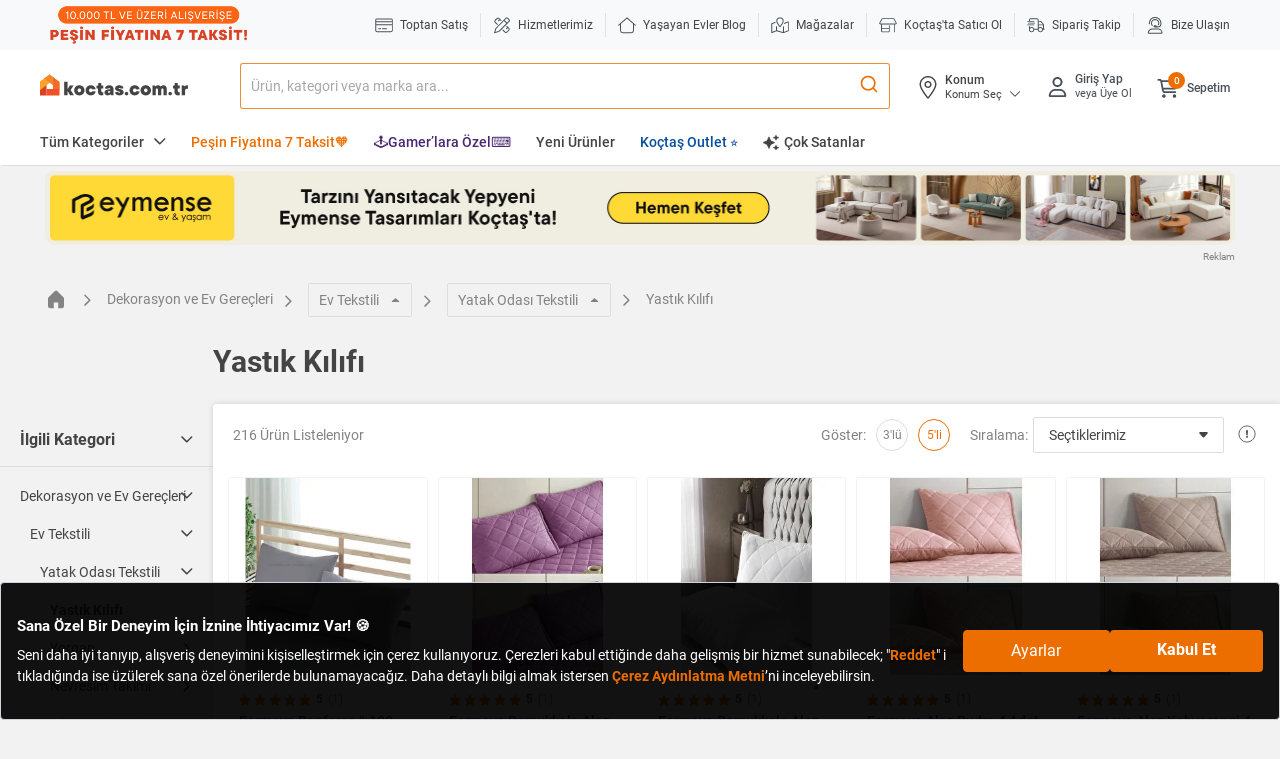

--- FILE ---
content_type: text/css;charset=UTF-8
request_url: https://koctas-img.mncdn.com/wro/css/alpha_responsive.css?v=20260115203738
body_size: 52592
content:
.sub-categories .swiper-slide{width:133.333px;margin-right:20px}.cart-banner-items .swiper-inner .swiper-wrapper{transform:translate3d(15px, 0px, 0px)}.cart-banner-items .swiper-slide{width:330.708px;margin-right:10px}.categories-circle .swiper-slide{width:130px;margin-right:20px}.page-home .recommended-products .swiper-slide,.page-home .weekly-opportunity .swiper-slide{width:182px;margin-right:20px}.page-home .campaigns .swiper-slide{width:540;margin-right:20px}.discover-products .swiper-container .swiper-inner .swiper-wrapper .swiper-slide{width:80px;}.altCats .swiper-container .swiper-inner .swiper-wrapper .swiper-slide{width:80px;}@media(min-width:1025px){.header-top{min-height:42px}.cart-banner-items .swiper-inner .swiper-wrapper{transform:translate3d(0px, 0px, 0px)}.cart-banner-items .swiper-slide{width:380px;margin-right:30px}.cart-banner-items .no-controls .swiper-pagination{display:none}}*,
*::before,
*::after{box-sizing:border-box}html{font-family:sans-serif;line-height:1.15;-webkit-text-size-adjust:100%;-webkit-tap-highlight-color:rgba(0, 0, 0, 0)}article,
aside,
figcaption,
figure,
footer,
header,
hgroup,
main,
nav,
section{display:block}body{margin:0;font-family:"Roboto", "arial", sans-serif;font-size:.875rem;font-weight:400;line-height:1.3;color:#444;text-align:left;background-color:#F2F2F2}[tabindex="-1"]:focus{outline:0 !important}hr{box-sizing:content-box;height:0;overflow:visible}h1,
h2,
h3,
h4,
h5,
h6{margin-top:0;margin-bottom:7.5px}p{margin-top:0;margin-bottom:1rem}abbr[title],
abbr[data-original-title]{text-decoration:underline;-webkit-text-decoration:underline dotted;text-decoration:underline dotted;cursor:help;border-bottom:0;-webkit-text-decoration-skip-ink:none;text-decoration-skip-ink:none}address{margin-bottom:1rem;font-style:normal;line-height:inherit}ol,
ul,
dl{margin-top:0;margin-bottom:1rem}ol ol,
ul ul,
ol ul,
ul ol{margin-bottom:0}dt{font-weight:500}dd{margin-bottom:.5rem;margin-left:0}blockquote{margin:0 0 1rem}b,
strong{font-weight:700}small{font-size:80%}sub,
sup{position:relative;font-size:75%;line-height:0;vertical-align:baseline}sub{bottom:-.25em}sup{top:-.5em}a{color:inherit;text-decoration:none;background-color:transparent}a:hover{color:inherit;text-decoration:none}a:not([href]):not([tabindex]){color:inherit;text-decoration:none}a:not([href]):not([tabindex]):hover,
a:not([href]):not([tabindex]):focus{color:inherit;text-decoration:none}a:not([href]):not([tabindex]):focus{outline:0}pre,
code,
kbd,
samp{font-family:"Courier New", "arial", sans-serif;font-size:1em}pre{margin-top:0;margin-bottom:1rem;overflow:auto}figure{margin:0 0 1rem}img{vertical-align:middle;border-style:none}svg{overflow:hidden;vertical-align:middle}table{border-collapse:collapse}caption{padding-top:.75rem;padding-bottom:.75rem;color:#6c757d;text-align:left;caption-side:bottom}th{text-align:inherit}label{display:inline-block;margin-bottom:4px}button{border-radius:0}button:focus{outline:1px dotted;outline:5px auto -webkit-focus-ring-color}input,
button,
select,
optgroup,
textarea{margin:0;font-family:inherit;font-size:inherit;line-height:inherit}button,
input{overflow:visible}button,
select{text-transform:none}select{word-wrap:normal}button,
[type="button"],
[type="reset"],
[type="submit"]{-webkit-appearance:button}button:not(:disabled),
[type="button"]:not(:disabled),
[type="reset"]:not(:disabled),
[type="submit"]:not(:disabled){cursor:pointer}button::-moz-focus-inner,
[type="button"]::-moz-focus-inner,
[type="reset"]::-moz-focus-inner,
[type="submit"]::-moz-focus-inner{padding:0;border-style:none}input[type="radio"],
input[type="checkbox"]{box-sizing:border-box;padding:0}input[type="date"],
input[type="time"],
input[type="datetime-local"],
input[type="month"]{-webkit-appearance:listbox}textarea{overflow:auto;resize:vertical}fieldset{min-width:0;padding:0;margin:0;border:0}legend{display:block;width:100%;max-width:100%;padding:0;margin-bottom:.5rem;font-size:1.5rem;line-height:inherit;color:inherit;white-space:normal}progress{vertical-align:baseline}[type="number"]::-webkit-inner-spin-button,
[type="number"]::-webkit-outer-spin-button{height:auto}[type="search"]{outline-offset:-2px;-webkit-appearance:none}[type="search"]::-webkit-search-decoration{-webkit-appearance:none}::-webkit-file-upload-button{font:inherit;-webkit-appearance:button}output{display:inline-block}summary{display:list-item;cursor:pointer}template{display:none}[hidden]{display:none !important}.container{width:100%;padding-right:0;padding-left:0;margin-right:auto;margin-left:auto}@media(min-width:576px){.container{max-width:768px}}@media(min-width:768px){.container{max-width:1025px}}@media(min-width:1025px){.container{max-width:1200px}}.container-fluid{width:100%;padding-right:0;padding-left:0;margin-right:auto;margin-left:auto}.row{display:flex;flex-wrap:wrap;margin-right:0;margin-left:0}.row.gutter-15{margin-left:-7.5px;margin-right:-7.5px;}.gutter-15>.col,
.gutter-15>[class*="col-"]{padding-right:7.5px;padding-left:7.5px;}.row.gutter-20{margin-top:-10px;margin-bottom:-10px;margin-left:-10px;margin-right:-10px;}.gutter-20>.col,
.gutter-20>[class*="col-"]{padding-top:10px;padding-bottom:10px;padding-right:10px;padding-left:10px;}.row.gutter-5{margin-left:-2.5px;margin-right:-2.5px;}.gutter-5>.col,
.gutter-5>[class*="col-"]{padding-right:2.5px;padding-left:2.5px;margin-top:2.5px;margin-bottom:2.5px;}.no-gutters{margin-right:0;margin-left:0}.no-gutters>.col,
.no-gutters>[class*="col-"]{padding-right:0;padding-left:0}.sm-gutters{margin-right:-10px;margin-left:-10px;}.sm-gutters>.col,
.sm-gutters>[class*="col-"]{padding-right:10px;padding-left:10px;}.col-1,
.col-2,
.col-3,
.col-4,
.col-5,
.col-55,
.col-6,
.col-7,
.col-8,
.col-9,
.col-10,
.col-11,
.col-12,
.col-13,
.col-14,
.col-15,
.col-16,
.col-17,
.col-18,
.col-19,
.col-20,
.col-21,
.col-22,
.col-23,
.col-24,
.col,
.col-auto,
.col-sm-1,
.col-sm-2,
.col-sm-3,
.col-sm-4,
.col-sm-5,
.col-sm-55,
.col-sm-6,
.col-sm-7,
.col-sm-8,
.col-sm-9,
.col-sm-10,
.col-sm-11,
.col-sm-12,
.col-sm-13,
.col-sm-14,
.col-sm-15,
.col-sm-16,
.col-sm-17,
.col-sm-18,
.col-sm-19,
.col-sm-20,
.col-sm-21,
.col-sm-22,
.col-sm-23,
.col-sm-24,
.col-sm,
.col-sm-auto,
.col-md-1,
.col-md-2,
.col-md-3,
.col-md-4,
.col-md-5,
.col-md-55,
.col-md-6,
.col-md-7,
.col-md-8,
.col-md-9,
.col-md-10,
.col-md-11,
.col-md-12,
.col-md-13,
.col-md-14,
.col-md-15,
.col-md-16,
.col-md-17,
.col-md-18,
.col-md-19,
.col-md-20,
.col-md-21,
.col-md-22,
.col-md-23,
.col-md-24,
.col-md,
.col-md-auto,
.col-lg-1,
.col-lg-2,
.col-lg-3,
.col-lg-4,
.col-lg-5,
.col-lg-55,
.col-lg-6,
.col-lg-7,
.col-lg-8,
.col-lg-9,
.col-lg-10,
.col-lg-11,
.col-lg-12,
.col-lg-13,
.col-lg-14,
.col-lg-15,
.col-lg-16,
.col-lg-17,
.col-lg-18,
.col-lg-19,
.col-lg-20,
.col-lg-21,
.col-lg-22,
.col-lg-23,
.col-lg-24,
.col-lg,
.col-lg-auto{position:relative;width:100%;padding-right:0;padding-left:0}.col{flex-basis:0;flex-grow:1;max-width:100%}.col-auto{flex:0 0 auto;width:auto;max-width:100%}.col-1{flex:0 0 4.16667%;max-width:4.16667%}.col-2{flex:0 0 8.33333%;max-width:8.33333%}.col-3{flex:0 0 12.5%;max-width:12.5%}.col-4{flex:0 0 16.66667%;max-width:16.66667%}.col-5{flex:0 0 20.83333%;max-width:20.83333%}.col-55{flex:0 0 20;max-width:20}.col-6{flex:0 0 25%;max-width:25%}.col-7{flex:0 0 29.16667%;max-width:29.16667%}.col-8{flex:0 0 33.33333%;max-width:33.33333%}.col-9{flex:0 0 37.5%;max-width:37.5%}.col-10{flex:0 0 41.66667%;max-width:41.66667%}.col-11{flex:0 0 45.83333%;max-width:45.83333%}.col-12{flex:0 0 50%;max-width:50%}.col-13{flex:0 0 54.16667%;max-width:54.16667%}.col-14{flex:0 0 58.33333%;max-width:58.33333%}.col-15{flex:0 0 62.5%;max-width:62.5%}.col-16{flex:0 0 66.66667%;max-width:66.66667%}.col-17{flex:0 0 70.83333%;max-width:70.83333%}.col-18{flex:0 0 75%;max-width:75%}.col-19{flex:0 0 79.16667%;max-width:79.16667%}.col-20{flex:0 0 83.33333%;max-width:83.33333%}.col-21{flex:0 0 87.5%;max-width:87.5%}.col-22{flex:0 0 91.66667%;max-width:91.66667%}.col-23{flex:0 0 95.83333%;max-width:95.83333%}.col-24{flex:0 0 100%;max-width:100%}.order-first{order:-1}.order-last{order:25}.order-0{order:0}.order-1{order:1}.order-2{order:2}.order-3{order:3}.order-4{order:4}.order-5{order:5}.order-6{order:6}.order-7{order:7}.order-8{order:8}.order-9{order:9}.order-10{order:10}.order-11{order:11}.order-12{order:12}.order-13{order:13}.order-14{order:14}.order-15{order:15}.order-16{order:16}.order-17{order:17}.order-18{order:18}.order-19{order:19}.order-20{order:20}.order-21{order:21}.order-22{order:22}.order-23{order:23}.order-24{order:24}.offset-1{margin-left:4.16667%}.offset-2{margin-left:8.33333%}.offset-3{margin-left:12.5%}.offset-4{margin-left:16.66667%}.offset-5{margin-left:20.83333%}.offset-6{margin-left:25%}.offset-7{margin-left:29.16667%}.offset-8{margin-left:33.33333%}.offset-9{margin-left:37.5%}.offset-10{margin-left:41.66667%}.offset-11{margin-left:45.83333%}.offset-12{margin-left:50%}.offset-13{margin-left:54.16667%}.offset-14{margin-left:58.33333%}.offset-15{margin-left:62.5%}.offset-16{margin-left:66.66667%}.offset-17{margin-left:70.83333%}.offset-18{margin-left:75%}.offset-19{margin-left:79.16667%}.offset-20{margin-left:83.33333%}.offset-21{margin-left:87.5%}.offset-22{margin-left:91.66667%}.offset-23{margin-left:95.83333%}@media(min-width:576px){.col-sm{flex-basis:0;flex-grow:1;max-width:100%}.col-sm-auto{flex:0 0 auto;width:auto;max-width:100%}.col-sm-1{flex:0 0 4.16667%;max-width:4.16667%}.col-sm-2{flex:0 0 8.33333%;max-width:8.33333%}.col-sm-3{flex:0 0 12.5%;max-width:12.5%}.col-sm-4{flex:0 0 16.66667%;max-width:16.66667%}.col-sm-5{flex:0 0 20.83333%;max-width:20.83333%}.col-sm-55{flex:0 0 20%;max-width:20%}.col-sm-6{flex:0 0 25%;max-width:25%}.col-sm-7{flex:0 0 29.16667%;max-width:29.16667%}.col-sm-8{flex:0 0 33.33333%;max-width:33.33333%}.col-sm-9{flex:0 0 37.5%;max-width:37.5%}.col-sm-10{flex:0 0 41.66667%;max-width:41.66667%}.col-sm-11{flex:0 0 45.83333%;max-width:45.83333%}.col-sm-12{flex:0 0 50%;max-width:50%}.col-sm-13{flex:0 0 54.16667%;max-width:54.16667%}.col-sm-14{flex:0 0 58.33333%;max-width:58.33333%}.col-sm-15{flex:0 0 62.5%;max-width:62.5%}.col-sm-16{flex:0 0 66.66667%;max-width:66.66667%}.col-sm-17{flex:0 0 70.83333%;max-width:70.83333%}.col-sm-18{flex:0 0 75%;max-width:75%}.col-sm-19{flex:0 0 79.16667%;max-width:79.16667%}.col-sm-20{flex:0 0 83.33333%;max-width:83.33333%}.col-sm-21{flex:0 0 87.5%;max-width:87.5%}.col-sm-22{flex:0 0 91.66667%;max-width:91.66667%}.col-sm-23{flex:0 0 95.83333%;max-width:95.83333%}.col-sm-24{flex:0 0 100%;max-width:100%}.order-sm-first{order:-1}.order-sm-last{order:25}.order-sm-0{order:0}.order-sm-1{order:1}.order-sm-2{order:2}.order-sm-3{order:3}.order-sm-4{order:4}.order-sm-5{order:5}.order-sm-6{order:6}.order-sm-7{order:7}.order-sm-8{order:8}.order-sm-9{order:9}.order-sm-10{order:10}.order-sm-11{order:11}.order-sm-12{order:12}.order-sm-13{order:13}.order-sm-14{order:14}.order-sm-15{order:15}.order-sm-16{order:16}.order-sm-17{order:17}.order-sm-18{order:18}.order-sm-19{order:19}.order-sm-20{order:20}.order-sm-21{order:21}.order-sm-22{order:22}.order-sm-23{order:23}.order-sm-24{order:24}.offset-sm-0{margin-left:0}.offset-sm-1{margin-left:4.16667%}.offset-sm-2{margin-left:8.33333%}.offset-sm-3{margin-left:12.5%}.offset-sm-4{margin-left:16.66667%}.offset-sm-5{margin-left:20.83333%}.offset-sm-6{margin-left:25%}.offset-sm-7{margin-left:29.16667%}.offset-sm-8{margin-left:33.33333%}.offset-sm-9{margin-left:37.5%}.offset-sm-10{margin-left:41.66667%}.offset-sm-11{margin-left:45.83333%}.offset-sm-12{margin-left:50%}.offset-sm-13{margin-left:54.16667%}.offset-sm-14{margin-left:58.33333%}.offset-sm-15{margin-left:62.5%}.offset-sm-16{margin-left:66.66667%}.offset-sm-17{margin-left:70.83333%}.offset-sm-18{margin-left:75%}.offset-sm-19{margin-left:79.16667%}.offset-sm-20{margin-left:83.33333%}.offset-sm-21{margin-left:87.5%}.offset-sm-22{margin-left:91.66667%}.offset-sm-23{margin-left:95.83333%}}@media(min-width:768px){.col-md{flex-basis:0;flex-grow:1;max-width:100%}.col-md-auto{flex:0 0 auto;width:auto;max-width:100%}.col-md-1{flex:0 0 4.16667%;max-width:4.16667%}.col-md-2{flex:0 0 8.33333%;max-width:8.33333%}.col-md-3{flex:0 0 12.5%;max-width:12.5%}.col-md-4{flex:0 0 16.66667%;max-width:16.66667%}.col-md-5{flex:0 0 20.83333%;max-width:20.83333%}.col-md-55{flex:0 0 20%;max-width:20%}.col-md-6{flex:0 0 25%;max-width:25%}.col-md-7{flex:0 0 29.16667%;max-width:29.16667%}.col-md-8{flex:0 0 33.33333%;max-width:33.33333%}.col-md-9{flex:0 0 37.5%;max-width:37.5%}.col-md-10{flex:0 0 41.66667%;max-width:41.66667%}.col-md-11{flex:0 0 45.83333%;max-width:45.83333%}.col-md-12{flex:0 0 50%;max-width:50%}.col-md-13{flex:0 0 54.16667%;max-width:54.16667%}.col-md-14{flex:0 0 58.33333%;max-width:58.33333%}.col-md-15{flex:0 0 62.5%;max-width:62.5%}.col-md-16{flex:0 0 66.66667%;max-width:66.66667%}.col-md-17{flex:0 0 70.83333%;max-width:70.83333%}.col-md-18{flex:0 0 75%;max-width:75%}.col-md-19{flex:0 0 79.16667%;max-width:79.16667%}.col-md-20{flex:0 0 83.33333%;max-width:83.33333%}.col-md-21{flex:0 0 87.5%;max-width:87.5%}.col-md-22{flex:0 0 91.66667%;max-width:91.66667%}.col-md-23{flex:0 0 95.83333%;max-width:95.83333%}.col-md-24{flex:0 0 100%;max-width:100%}.order-md-first{order:-1}.order-md-last{order:25}.order-md-0{order:0}.order-md-1{order:1}.order-md-2{order:2}.order-md-3{order:3}.order-md-4{order:4}.order-md-5{order:5}.order-md-6{order:6}.order-md-7{order:7}.order-md-8{order:8}.order-md-9{order:9}.order-md-10{order:10}.order-md-11{order:11}.order-md-12{order:12}.order-md-13{order:13}.order-md-14{order:14}.order-md-15{order:15}.order-md-16{order:16}.order-md-17{order:17}.order-md-18{order:18}.order-md-19{order:19}.order-md-20{order:20}.order-md-21{order:21}.order-md-22{order:22}.order-md-23{order:23}.order-md-24{order:24}.offset-md-0{margin-left:0}.offset-md-1{margin-left:4.16667%}.offset-md-2{margin-left:8.33333%}.offset-md-3{margin-left:12.5%}.offset-md-4{margin-left:16.66667%}.offset-md-5{margin-left:20.83333%}.offset-md-6{margin-left:25%}.offset-md-7{margin-left:29.16667%}.offset-md-8{margin-left:33.33333%}.offset-md-9{margin-left:37.5%}.offset-md-10{margin-left:41.66667%}.offset-md-11{margin-left:45.83333%}.offset-md-12{margin-left:50%}.offset-md-13{margin-left:54.16667%}.offset-md-14{margin-left:58.33333%}.offset-md-15{margin-left:62.5%}.offset-md-16{margin-left:66.66667%}.offset-md-17{margin-left:70.83333%}.offset-md-18{margin-left:75%}.offset-md-19{margin-left:79.16667%}.offset-md-20{margin-left:83.33333%}.offset-md-21{margin-left:87.5%}.offset-md-22{margin-left:91.66667%}.offset-md-23{margin-left:95.83333%}}@media(min-width:1025px){.col-lg{flex-basis:0;flex-grow:1;max-width:100%}.col-lg-auto{flex:0 0 auto;width:auto;max-width:100%}.col-lg-1{flex:0 0 4.16667%;max-width:4.16667%}.col-lg-2{flex:0 0 8.33333%;max-width:8.33333%}.col-lg-3{flex:0 0 12.5%;max-width:12.5%}.col-lg-4{flex:0 0 16.66667%;max-width:16.66667%}.col-lg-5{flex:0 0 20.83333%;max-width:20.83333%}.col-lg-55{flex:0 0 20%;max-width:20%}.col-lg-6{flex:0 0 25%;max-width:25%}.col-lg-7{flex:0 0 29.16667%;max-width:29.16667%}.col-lg-8{flex:0 0 33.33333%;max-width:33.33333%}.col-lg-9{flex:0 0 37.5%;max-width:37.5%}.col-lg-10{flex:0 0 41.66667%;max-width:41.66667%}.col-lg-11{flex:0 0 45.83333%;max-width:45.83333%}.col-lg-12{flex:0 0 50%;max-width:50%}.col-lg-13{flex:0 0 54.16667%;max-width:54.16667%}.col-lg-14{flex:0 0 58.33333%;max-width:58.33333%}.col-lg-15{flex:0 0 62.5%;max-width:62.5%}.col-lg-16{flex:0 0 66.66667%;max-width:66.66667%}.col-lg-17{flex:0 0 70.83333%;max-width:70.83333%}.col-lg-18{flex:0 0 75%;max-width:75%}.col-lg-19{flex:0 0 79.16667%;max-width:79.16667%}.col-lg-20{flex:0 0 83.33333%;max-width:83.33333%}.col-lg-21{flex:0 0 87.5%;max-width:87.5%}.col-lg-22{flex:0 0 91.66667%;max-width:91.66667%}.col-lg-23{flex:0 0 95.83333%;max-width:95.83333%}.col-lg-24{flex:0 0 100%;max-width:100%}.order-lg-first{order:-1}.order-lg-last{order:25}.order-lg-0{order:0}.order-lg-1{order:1}.order-lg-2{order:2}.order-lg-3{order:3}.order-lg-4{order:4}.order-lg-5{order:5}.order-lg-6{order:6}.order-lg-7{order:7}.order-lg-8{order:8}.order-lg-9{order:9}.order-lg-10{order:10}.order-lg-11{order:11}.order-lg-12{order:12}.order-lg-13{order:13}.order-lg-14{order:14}.order-lg-15{order:15}.order-lg-16{order:16}.order-lg-17{order:17}.order-lg-18{order:18}.order-lg-19{order:19}.order-lg-20{order:20}.order-lg-21{order:21}.order-lg-22{order:22}.order-lg-23{order:23}.order-lg-24{order:24}.offset-lg-0{margin-left:0}.offset-lg-1{margin-left:4.16667%}.offset-lg-2{margin-left:8.33333%}.offset-lg-3{margin-left:12.5%}.offset-lg-4{margin-left:16.66667%}.offset-lg-5{margin-left:20.83333%}.offset-lg-6{margin-left:25%}.offset-lg-7{margin-left:29.16667%}.offset-lg-8{margin-left:33.33333%}.offset-lg-9{margin-left:37.5%}.offset-lg-10{margin-left:41.66667%}.offset-lg-11{margin-left:45.83333%}.offset-lg-12{margin-left:50%}.offset-lg-13{margin-left:54.16667%}.offset-lg-14{margin-left:58.33333%}.offset-lg-15{margin-left:62.5%}.offset-lg-16{margin-left:66.66667%}.offset-lg-17{margin-left:70.83333%}.offset-lg-18{margin-left:75%}.offset-lg-19{margin-left:79.16667%}.offset-lg-20{margin-left:83.33333%}.offset-lg-21{margin-left:87.5%}.offset-lg-22{margin-left:91.66667%}.offset-lg-23{margin-left:95.83333%}}.table, #productInfo table{width:100%;margin-bottom:15px;color:#444}.table th,
.table td,
#productInfo table th,
#productInfo table td{padding:.75rem;vertical-align:top;border-top:1px solid #ddd}.table thead th,
#productInfo table thead th{vertical-align:bottom;border-bottom:2px solid #ddd}.table tbody+tbody,
#productInfo table tbody+tbody{border-top:2px solid #ddd}.table-sm th,
.table-sm td{padding:.3rem}.table-bordered{border:1px solid #ddd}.table-bordered th,
.table-bordered td{border:1px solid #ddd}.table-bordered thead th,
.table-bordered thead td{border-bottom-width:2px}.table-borderless th,
.table-borderless td,
.table-borderless thead th,
.table-borderless tbody+tbody{border:0}.table-striped tbody tr:nth-of-type(odd){background-color:#F2F2F2}.table-hover tbody tr:hover{color:#fff;background-color:#EC6E00}.table .thead-dark th{color:#fff;background-color:#343a40;border-color:#454d55}.table .thead-light th{color:#495057;background-color:#e9ecef;border-color:#ddd}.table-dark{color:#fff;background-color:#343a40}.table-dark th,
.table-dark td,
.table-dark thead th{border-color:#454d55}.table-dark.table-bordered{border:0}.table-dark.table-striped tbody tr:nth-of-type(odd){background-color:rgba(255, 255, 255, 0.05)}.table-dark.table-hover tbody tr:hover{color:#fff;background-color:rgba(255, 255, 255, 0.075)}@media(max-width:575.98px){.table-responsive-sm{display:block;width:100%;overflow-x:auto;-webkit-overflow-scrolling:touch}.table-responsive-sm>.table-bordered{border:0}}@media(max-width:767.98px){.table-responsive-md{display:block;width:100%;overflow-x:auto;-webkit-overflow-scrolling:touch}.table-responsive-md>.table-bordered{border:0}.site-header #couponCount{left:38%;text-align:center !important;}.logo svg{width:140px!important;}.product-details .product-promotion{padding-right:10px;padding-left:10px;width:100%;flex:none;max-width:100%;}.product-details .swiper-button-promo{margin-top:-25px;}.product-details .product-promotion-3>div>div,
 .product-details .product-promotion-2>div>div{min-height:170px;}.product-details .swiper-button-promo.swiper-button-disabled{display:block!important;opacity:1;}.product-promotion .prdd-badge1 .countdown{display:inline-block;float:unset!important;margin-top:0!important;}.header-menu #realMenu>li .level-mobile-img{width:40px;height:42px;}.addToCartImageMobile{border:1px solid;}.addToCartPopUpMobile{height:calc(100vh);margin-bottom:100px;overflow:auto !important;}.plp-header{font-size:24px !important;}.addToCartPopUpMobile::-webkit-scrollbar{display:none !important;}}@media(max-width:1024.98px){.table-responsive-lg{display:block;width:100%;overflow-x:auto;-webkit-overflow-scrolling:touch}.table-responsive-lg>.table-bordered{border:0}}.table-responsive{display:block;width:100%;overflow-x:auto;-webkit-overflow-scrolling:touch}.table-responsive>.table-bordered{border:0}.form-control{display:block;width:100%;height:calc(1.3em + 1.5rem + 2px);padding:.75rem .875rem;font-size:.875rem;font-weight:400;line-height:1.3;color:#444;background-color:#fff;background-clip:padding-box;border:1px solid #ddd;border-radius:2px;transition:border-color 0.15s ease-in-out, box-shadow 0.15s ease-in-out}@media(prefers-reduced-motion:reduce){.form-control{transition:none}}.form-control::-ms-expand{background-color:transparent;border:0}.form-control:focus{color:#444;background-color:#fff;border-color:#ddd;outline:0;box-shadow:none}.form-control::-webkit-input-placeholder{color:#6c757d;opacity:1}.form-control::-moz-placeholder{color:#6c757d;opacity:1}.form-control:-ms-input-placeholder{color:#6c757d;opacity:1}.form-control::-ms-input-placeholder{color:#6c757d;opacity:1}.form-control::placeholder{color:#6c757d;opacity:1}.form-control:disabled,
.form-control[readonly]{background-color:#e9ecef;opacity:1}select.form-control:focus::-ms-value{color:#444;background-color:#fff}.form-control-file,
.form-control-range{display:block;width:100%}.col-form-label{padding-top:calc(.75rem + 1px);padding-bottom:calc(.75rem + 1px);margin-bottom:0;font-size:inherit;line-height:1.3}.col-form-label-lg{padding-top:calc(.75rem + 1px);padding-bottom:calc(.75rem + 1px);font-size:.875rem;line-height:2.3}.col-form-label-sm{padding-top:calc(.5rem + 1px);padding-bottom:calc(.5rem + 1px);font-size:.875rem;line-height:1.3}.form-control-plaintext{display:block;width:100%;padding-top:.75rem;padding-bottom:.75rem;margin-bottom:0;line-height:1.3;color:#444;background-color:transparent;border:solid transparent;border-width:1px 0}.form-control-plaintext.form-control-sm,
.form-control-plaintext.form-control-lg{padding-right:0;padding-left:0}.form-control-sm{height:calc(1.3em + 1rem + 2px);padding:.5rem .875rem;font-size:.875rem;line-height:1.3;border-radius:2px}.form-control-lg{height:calc(2.3em + 1.5rem + 2px);padding:.75rem .875rem;font-size:.875rem;line-height:2.3;border-radius:4px}select.form-control[size],
select.form-control[multiple]{height:auto}textarea.form-control{height:auto}.form-group{margin-bottom:1rem}.form-text{display:block;margin-top:.25rem}.form-row{display:flex;flex-wrap:wrap;margin-right:-5px;margin-left:-5px}.form-row>.col,
.form-row>[class*="col-"]{padding-right:5px;padding-left:5px}.form-check{position:relative;display:block;padding-left:1.25rem}.form-check-input{position:absolute;margin-top:.3rem;margin-left:-1.25rem}.form-check-input:disabled~.form-check-label{color:#6c757d}.form-check-label{margin-bottom:0}.form-check-inline{display:inline-flex;align-items:center;padding-left:0;margin-right:.75rem}.form-check-inline .form-check-input{position:static;margin-top:0;margin-right:.3125rem;margin-left:0}.valid-feedback{display:none;width:100%;margin-top:.25rem;font-size:80%;color:#28a745}.valid-tooltip{position:absolute;top:100%;z-index:5;display:none;max-width:100%;padding:10px 10px;margin-top:.1rem;font-size:.75rem;line-height:1.3;color:#fff;background-color:rgba(40, 167, 69, 0.9);border-radius:3px}.was-validated .form-control:valid,
.form-control.is-valid{border-color:#28a745;padding-right:calc(1.3em + 1.5rem);background-image:url("[data-uri]");background-repeat:no-repeat;background-position:center right calc(.325em + .375rem);background-size:calc(.65em + .75rem) calc(.65em + .75rem)}.was-validated .form-control:valid:focus,
.form-control.is-valid:focus{border-color:#28a745;box-shadow:0 0 0 0 rgba(40, 167, 69, 0.25)}.was-validated .form-control:valid~.valid-feedback,
.was-validated .form-control:valid~.valid-tooltip,
.form-control.is-valid~.valid-feedback,
.form-control.is-valid~.valid-tooltip{display:block}.was-validated textarea.form-control:valid,
textarea.form-control.is-valid{padding-right:calc(1.3em + 1.5rem);background-position:top calc(.325em + .375rem) right calc(.325em + .375rem)}.was-validated .custom-select:valid,
.custom-select.is-valid{border-color:#28a745;padding-right:calc((1em + 1.5rem) * 3 / 4 + 2.3rem);background:url("data:image/svg+xml,%3Csvg xmlns='http://www.w3.org/2000/svg' viewBox='0 0 32 32'%3E%3Cpath fill='%23444' d='M15.763 18.196l-3.227-3.52A1 1 0 0 1 13.273 13h6.454a1 1 0 0 1 .737 1.676l-3.227 3.52a1 1 0 0 1-1.474 0z'/%3E%3C/svg%3E") no-repeat right 4px center/32px, url("[data-uri]") #fff no-repeat center right 2.3rem/calc(.65em + .75rem) calc(.65em + .75rem)}.was-validated .custom-select:valid:focus,
.custom-select.is-valid:focus{border-color:#28a745;box-shadow:0 0 0 0 rgba(40, 167, 69, 0.25)}.was-validated .custom-select:valid~.valid-feedback,
.was-validated .custom-select:valid~.valid-tooltip,
.custom-select.is-valid~.valid-feedback,
.custom-select.is-valid~.valid-tooltip{display:block}.was-validated .form-control-file:valid~.valid-feedback,
.was-validated .form-control-file:valid~.valid-tooltip,
.form-control-file.is-valid~.valid-feedback,
.form-control-file.is-valid~.valid-tooltip{display:block}.was-validated .form-check-input:valid~.form-check-label,
.form-check-input.is-valid~.form-check-label{color:#28a745}.was-validated .form-check-input:valid~.valid-feedback,
.was-validated .form-check-input:valid~.valid-tooltip,
.form-check-input.is-valid~.valid-feedback,
.form-check-input.is-valid~.valid-tooltip{display:block}.was-validated .custom-control-input:valid~.custom-control-label,
.custom-control-input.is-valid~.custom-control-label{color:#28a745}.was-validated .custom-control-input:valid~.custom-control-label::before,
.custom-control-input.is-valid~.custom-control-label::before{border-color:#28a745}.was-validated .custom-control-input:valid~.valid-feedback,
.was-validated .custom-control-input:valid~.valid-tooltip,
.custom-control-input.is-valid~.valid-feedback,
.custom-control-input.is-valid~.valid-tooltip{display:block}.was-validated .custom-control-input:valid:checked~.custom-control-label::before,
.custom-control-input.is-valid:checked~.custom-control-label::before{border-color:#34ce57;background-color:#34ce57}.was-validated .custom-control-input:valid:focus~.custom-control-label::before,
.custom-control-input.is-valid:focus~.custom-control-label::before{box-shadow:0 0 0 0 rgba(40, 167, 69, 0.25)}.was-validated .custom-control-input:valid:focus:not(:checked)~.custom-control-label::before,
.custom-control-input.is-valid:focus:not(:checked)~.custom-control-label::before{border-color:#28a745}.was-validated .custom-file-input:valid~.custom-file-label,
.custom-file-input.is-valid~.custom-file-label{border-color:#28a745}.was-validated .custom-file-input:valid~.valid-feedback,
.was-validated .custom-file-input:valid~.valid-tooltip,
.custom-file-input.is-valid~.valid-feedback,
.custom-file-input.is-valid~.valid-tooltip{display:block}.was-validated .custom-file-input:valid:focus~.custom-file-label,
.custom-file-input.is-valid:focus~.custom-file-label{border-color:#28a745;box-shadow:0 0 0 0 rgba(40, 167, 69, 0.25)}.invalid-feedback{display:none;width:100%;margin-top:.25rem;font-size:80%;color:#dc3545}.invalid-tooltip{position:absolute;top:100%;z-index:5;display:none;max-width:100%;padding:10px 10px;margin-top:.1rem;font-size:.75rem;line-height:1.3;color:#fff;background-color:rgba(220, 53, 69, 0.9);border-radius:3px}.was-validated .form-control:invalid,
.form-control.is-invalid{border-color:#dc3545;padding-right:calc(1.3em + 1.5rem);background-image:url("data:image/svg+xml,%3csvg xmlns='http://www.w3.org/2000/svg' fill='%23dc3545' viewBox='-2 -2 7 7'%3e%3cpath stroke='%23dc3545' d='M0 0l3 3m0-3L0 3'/%3e%3ccircle r='.5'/%3e%3ccircle cx='3' r='.5'/%3e%3ccircle cy='3' r='.5'/%3e%3ccircle cx='3' cy='3' r='.5'/%3e%3c/svg%3E");background-repeat:no-repeat;background-position:center right calc(.325em + .375rem);background-size:calc(.65em + .75rem) calc(.65em + .75rem)}.was-validated .form-control:invalid:focus,
.form-control.is-invalid:focus{border-color:#dc3545;box-shadow:0 0 0 0 rgba(220, 53, 69, 0.25)}.was-validated .form-control:invalid~.invalid-feedback,
.was-validated .form-control:invalid~.invalid-tooltip,
.form-control.is-invalid~.invalid-feedback,
.form-control.is-invalid~.invalid-tooltip{display:block}.was-validated textarea.form-control:invalid,
textarea.form-control.is-invalid{padding-right:calc(1.3em + 1.5rem);background-position:top calc(.325em + .375rem) right calc(.325em + .375rem)}.was-validated .custom-select:invalid,
.custom-select.is-invalid{border-color:#dc3545;padding-right:calc((1em + 1.5rem) * 3 / 4 + 2.3rem);background:url("data:image/svg+xml,%3Csvg xmlns='http://www.w3.org/2000/svg' viewBox='0 0 32 32'%3E%3Cpath fill='%23444' d='M15.763 18.196l-3.227-3.52A1 1 0 0 1 13.273 13h6.454a1 1 0 0 1 .737 1.676l-3.227 3.52a1 1 0 0 1-1.474 0z'/%3E%3C/svg%3E") no-repeat right 4px center/32px, url("data:image/svg+xml,%3csvg xmlns='http://www.w3.org/2000/svg' fill='%23dc3545' viewBox='-2 -2 7 7'%3e%3cpath stroke='%23dc3545' d='M0 0l3 3m0-3L0 3'/%3e%3ccircle r='.5'/%3e%3ccircle cx='3' r='.5'/%3e%3ccircle cy='3' r='.5'/%3e%3ccircle cx='3' cy='3' r='.5'/%3e%3c/svg%3E") #fff no-repeat center right 2.3rem/calc(.65em + .75rem) calc(.65em + .75rem)}.was-validated .custom-select:invalid:focus,
.custom-select.is-invalid:focus{border-color:#dc3545;box-shadow:0 0 0 0 rgba(220, 53, 69, 0.25)}.was-validated .custom-select:invalid~.invalid-feedback,
.was-validated .custom-select:invalid~.invalid-tooltip,
.custom-select.is-invalid~.invalid-feedback,
.custom-select.is-invalid~.invalid-tooltip{display:block}.was-validated .form-control-file:invalid~.invalid-feedback,
.was-validated .form-control-file:invalid~.invalid-tooltip,
.form-control-file.is-invalid~.invalid-feedback,
.form-control-file.is-invalid~.invalid-tooltip{display:block}.was-validated .form-check-input:invalid~.form-check-label,
.form-check-input.is-invalid~.form-check-label{color:#dc3545}.was-validated .form-check-input:invalid~.invalid-feedback,
.was-validated .form-check-input:invalid~.invalid-tooltip,
.form-check-input.is-invalid~.invalid-feedback,
.form-check-input.is-invalid~.invalid-tooltip{display:block}.was-validated .custom-control-input:invalid~.custom-control-label,
.custom-control-input.is-invalid~.custom-control-label{color:#dc3545}.was-validated .custom-control-input:invalid~.custom-control-label::before,
.custom-control-input.is-invalid~.custom-control-label::before{border-color:#dc3545}.was-validated .custom-control-input:invalid~.invalid-feedback,
.was-validated .custom-control-input:invalid~.invalid-tooltip,
.custom-control-input.is-invalid~.invalid-feedback,
.custom-control-input.is-invalid~.invalid-tooltip{display:block}.was-validated .custom-control-input:invalid:checked~.custom-control-label::before,
.custom-control-input.is-invalid:checked~.custom-control-label::before{border-color:#e4606d;background-color:#e4606d}.was-validated .custom-control-input:invalid:focus~.custom-control-label::before,
.custom-control-input.is-invalid:focus~.custom-control-label::before{box-shadow:0 0 0 0 rgba(220, 53, 69, 0.25)}.was-validated .custom-control-input:invalid:focus:not(:checked)~.custom-control-label::before,
.custom-control-input.is-invalid:focus:not(:checked)~.custom-control-label::before{border-color:#dc3545}.was-validated .custom-file-input:invalid~.custom-file-label,
.custom-file-input.is-invalid~.custom-file-label{border-color:#dc3545}.was-validated .custom-file-input:invalid~.invalid-feedback,
.was-validated .custom-file-input:invalid~.invalid-tooltip,
.custom-file-input.is-invalid~.invalid-feedback,
.custom-file-input.is-invalid~.invalid-tooltip{display:block}.was-validated .custom-file-input:invalid:focus~.custom-file-label,
.custom-file-input.is-invalid:focus~.custom-file-label{border-color:#dc3545;box-shadow:0 0 0 0 rgba(220, 53, 69, 0.25)}.form-inline{display:flex;flex-flow:row wrap;align-items:center}.form-inline .form-check{width:100%}@media(min-width:576px){.form-inline label{display:flex;align-items:center;justify-content:center;margin-bottom:0}.form-inline .form-group{display:flex;flex:0 0 auto;flex-flow:row wrap;align-items:center;margin-bottom:0}.form-inline .form-control{display:inline-block;width:auto;vertical-align:middle}.form-inline .form-control-plaintext{display:inline-block}.form-inline .input-group,
 .form-inline .custom-select{width:auto}.form-inline .form-check{display:flex;align-items:center;justify-content:center;width:auto;padding-left:0}.form-inline .form-check-input{position:relative;flex-shrink:0;margin-top:0;margin-right:.25rem;margin-left:0}.form-inline .custom-control{align-items:center;justify-content:center}.form-inline .custom-control-label{margin-bottom:0}}.btn{display:inline-block;font-weight:500;color:#444;text-align:center;vertical-align:middle;-webkit-user-select:none;-moz-user-select:none;-ms-user-select:none;user-select:none;background-color:transparent;border:1px solid transparent;padding:.75rem 1.75rem;font-size:.875rem;line-height:1.3;border-radius:2px;transition:color 0.15s ease-in-out, background-color 0.15s ease-in-out, border-color 0.15s ease-in-out, box-shadow 0.15s ease-in-out}@media(prefers-reduced-motion:reduce){.btn{transition:none}}.btn:hover{color:#444;text-decoration:none}.btn:focus,
.btn.focus{outline:0;box-shadow:none}.btn.disabled,
.btn:disabled{opacity:.65}a.btn.disabled,
fieldset:disabled a.btn{pointer-events:none}.btn-c0{color:#fff;background-color:#000;border-color:#000}.btn-c0:hover{color:#fff;background-color:#000;border-color:#000}.btn-c0:focus,
.btn-c0.focus{box-shadow:0 0 0 0 rgba(38, 38, 38, 0.5)}.btn-c0.disabled,
.btn-c0:disabled{color:#fff;background-color:#000;border-color:#000}.btn-c0:not(:disabled):not(.disabled):active,
.btn-c0:not(:disabled):not(.disabled).active,
.show>.btn-c0.dropdown-toggle{color:#fff;background-color:#000;border-color:#000}.btn-c0:not(:disabled):not(.disabled):active:focus,
.btn-c0:not(:disabled):not(.disabled).active:focus,
.show>.btn-c0.dropdown-toggle:focus{box-shadow:0 0 0 0 rgba(38, 38, 38, 0.5)}.btn-c1{color:#fff;background-color:#444;border-color:#444}.btn-c1:hover{color:#fff;background-color:#313131;border-color:#2b2b2b}.btn-c1:focus,
.btn-c1.focus{box-shadow:0 0 0 0 rgba(96, 96, 96, 0.5)}.btn-c1.disabled,
.btn-c1:disabled{color:#fff;background-color:#444;border-color:#444}.btn-c1:not(:disabled):not(.disabled):active,
.btn-c1:not(:disabled):not(.disabled).active,
.show>.btn-c1.dropdown-toggle{color:#fff;background-color:#2b2b2b;border-color:#242424}.btn-c1:not(:disabled):not(.disabled):active:focus,
.btn-c1:not(:disabled):not(.disabled).active:focus,
.show>.btn-c1.dropdown-toggle:focus{box-shadow:0 0 0 0 rgba(96, 96, 96, 0.5)}.btn-c2{color:#fff;background-color:#838383;border-color:#838383}.btn-c2:hover{color:#fff;background-color:#707070;border-color:#6a6a6a}.btn-c2:focus,
.btn-c2.focus{box-shadow:0 0 0 0 rgba(150, 150, 150, 0.5)}.btn-c2.disabled,
.btn-c2:disabled{color:#fff;background-color:#838383;border-color:#838383}.btn-c2:not(:disabled):not(.disabled):active,
.btn-c2:not(:disabled):not(.disabled).active,
.show>.btn-c2.dropdown-toggle{color:#fff;background-color:#6a6a6a;border-color:#636363}.btn-c2:not(:disabled):not(.disabled):active:focus,
.btn-c2:not(:disabled):not(.disabled).active:focus,
.show>.btn-c2.dropdown-toggle:focus{box-shadow:0 0 0 0 rgba(150, 150, 150, 0.5)}.btn-c3{color:#212529;background-color:#ddd;border-color:#ddd}.btn-c3:hover{color:#212529;background-color:#cacaca;border-color:#c4c4c4}.btn-c3:focus,
.btn-c3.focus{box-shadow:0 0 0 0 rgba(193, 193, 194, 0.5)}.btn-c3.disabled,
.btn-c3:disabled{color:#212529;background-color:#ddd;border-color:#ddd}.btn-c3:not(:disabled):not(.disabled):active,
.btn-c3:not(:disabled):not(.disabled).active,
.show>.btn-c3.dropdown-toggle{color:#212529;background-color:#c4c4c4;border-color:#bdbdbd}.btn-c3:not(:disabled):not(.disabled):active:focus,
.btn-c3:not(:disabled):not(.disabled).active:focus,
.show>.btn-c3.dropdown-toggle:focus{box-shadow:0 0 0 0 rgba(193, 193, 194, 0.5)}.btn-c4{color:#212529;background-color:#F2F2F2;border-color:#F2F2F2}.btn-c4:hover{color:#212529;background-color:#dfdfdf;border-color:#d9d9d9}.btn-c4:focus,
.btn-c4.focus{box-shadow:0 0 0 0 rgba(211, 211, 212, 0.5)}.btn-c4.disabled,
.btn-c4:disabled{color:#212529;background-color:#F2F2F2;border-color:#F2F2F2}.btn-c4:not(:disabled):not(.disabled):active,
.btn-c4:not(:disabled):not(.disabled).active,
.show>.btn-c4.dropdown-toggle{color:#212529;background-color:#d9d9d9;border-color:#d2d2d2}.btn-c4:not(:disabled):not(.disabled):active:focus,
.btn-c4:not(:disabled):not(.disabled).active:focus,
.show>.btn-c4.dropdown-toggle:focus{box-shadow:0 0 0 0 rgba(211, 211, 212, 0.5)}.btn-c5{color:#fff;background-color:#B81622;border-color:#B81622}.btn-c5:hover{color:#fff;background-color:#96121c;border-color:#8a111a}.btn-c5:focus,
.btn-c5.focus{box-shadow:0 0 0 0 rgba(195, 57, 67, 0.5)}.btn-c5.disabled,
.btn-c5:disabled{color:#fff;background-color:#B81622;border-color:#B81622}.btn-c5:not(:disabled):not(.disabled):active,
.btn-c5:not(:disabled):not(.disabled).active,
.show>.btn-c5.dropdown-toggle{color:#fff;background-color:#8a111a;border-color:#7f0f17}.btn-c5:not(:disabled):not(.disabled):active:focus,
.btn-c5:not(:disabled):not(.disabled).active:focus,
.show>.btn-c5.dropdown-toggle:focus{box-shadow:0 0 0 0 rgba(195, 57, 67, 0.5)}.btn-c6{color:#fff;background-color:#BC0C10;border-color:#BC0C10}.btn-c6:hover{color:#fff;background-color:#980a0d;border-color:#8c090c}.btn-c6:focus,
.btn-c6.focus{box-shadow:0 0 0 0 rgba(198, 48, 52, 0.5)}.btn-c6.disabled,
.btn-c6:disabled{color:#fff;background-color:#BC0C10;border-color:#BC0C10}.btn-c6:not(:disabled):not(.disabled):active,
.btn-c6:not(:disabled):not(.disabled).active,
.show>.btn-c6.dropdown-toggle{color:#fff;background-color:#8c090c;border-color:#80080b}.btn-c6:not(:disabled):not(.disabled):active:focus,
.btn-c6:not(:disabled):not(.disabled).active:focus,
.show>.btn-c6.dropdown-toggle:focus{box-shadow:0 0 0 0 rgba(198, 48, 52, 0.5)}.btn-c7{color:#fff;background-color:#DD1F21;border-color:#DD1F21}.btn-c7:hover{color:#fff;background-color:#bb1a1c;border-color:#b0191a}.btn-c7:focus,
.btn-c7.focus{box-shadow:0 0 0 0 rgba(226, 65, 66, 0.5)}.btn-c7.disabled,
.btn-c7:disabled{color:#fff;background-color:#DD1F21;border-color:#DD1F21}.btn-c7:not(:disabled):not(.disabled):active,
.btn-c7:not(:disabled):not(.disabled).active,
.show>.btn-c7.dropdown-toggle{color:#fff;background-color:#b0191a;border-color:#a51719}.btn-c7:not(:disabled):not(.disabled):active:focus,
.btn-c7:not(:disabled):not(.disabled).active:focus,
.show>.btn-c7.dropdown-toggle:focus{box-shadow:0 0 0 0 rgba(226, 65, 66, 0.5)}.btn-c8{color:#fff;background-color:#EC6E00;border-color:#EC6E00}.btn-c8:hover{color:#fff;background-color:#c65c00;border-color:#b95600}.btn-c8:focus,
.btn-c8.focus{box-shadow:0 0 0 0 rgba(239, 132, 38, 0.5)}.btn-c8.disabled,
.btn-c8:disabled{color:#fff;background-color:#EC6E00;border-color:#EC6E00}.btn-c8:not(:disabled):not(.disabled):active,
.btn-c8:not(:disabled):not(.disabled).active,
.show>.btn-c8.dropdown-toggle{color:#fff;background-color:#b95600;border-color:#ac5000}.btn-c8:not(:disabled):not(.disabled):active:focus,
.btn-c8:not(:disabled):not(.disabled).active:focus,
.show>.btn-c8.dropdown-toggle:focus{box-shadow:0 0 0 0 rgba(239, 132, 38, 0.5)}.btn-c9{color:#212529;background-color:#FED9B8;border-color:#FED9B8}.btn-c9:hover{color:#212529;background-color:#fdc592;border-color:#fdbe86}.btn-c9:focus,
.btn-c9.focus{box-shadow:0 0 0 0 rgba(221, 190, 163, 0.5)}.btn-c9.disabled,
.btn-c9:disabled{color:#212529;background-color:#FED9B8;border-color:#FED9B8}.btn-c9:not(:disabled):not(.disabled):active,
.btn-c9:not(:disabled):not(.disabled).active,
.show>.btn-c9.dropdown-toggle{color:#212529;background-color:#fdbe86;border-color:#fdb779}.btn-c9:not(:disabled):not(.disabled):active:focus,
.btn-c9:not(:disabled):not(.disabled).active:focus,
.show>.btn-c9.dropdown-toggle:focus{box-shadow:0 0 0 0 rgba(221, 190, 163, 0.5)}.btn-c10{color:#fff;background-color:#3588F4;border-color:#3588F4}.btn-c10:hover{color:#fff;background-color:#1173f2;border-color:#0d6de9}.btn-c10:focus,
.btn-c10.focus{box-shadow:0 0 0 0 rgba(83, 154, 246, 0.5)}.btn-c10.disabled,
.btn-c10:disabled{color:#fff;background-color:#3588F4;border-color:#3588F4}.btn-c10:not(:disabled):not(.disabled):active,
.btn-c10:not(:disabled):not(.disabled).active,
.show>.btn-c10.dropdown-toggle{color:#fff;background-color:#0d6de9;border-color:#0c67dd}.btn-c10:not(:disabled):not(.disabled):active:focus,
.btn-c10:not(:disabled):not(.disabled).active:focus,
.show>.btn-c10.dropdown-toggle:focus{box-shadow:0 0 0 0 rgba(83, 154, 246, 0.5)}.btn-c11{color:#fff;background-color:#10C315;border-color:#10C315}.btn-c11:hover{color:#fff;background-color:#0da011;border-color:#0c9410}.btn-c11:focus,
.btn-c11.focus{box-shadow:0 0 0 0 rgba(52, 204, 56, 0.5)}.btn-c11.disabled,
.btn-c11:disabled{color:#fff;background-color:#10C315;border-color:#10C315}.btn-c11:not(:disabled):not(.disabled):active,
.btn-c11:not(:disabled):not(.disabled).active,
.show>.btn-c11.dropdown-toggle{color:#fff;background-color:#0c9410;border-color:#0b880f}.btn-c11:not(:disabled):not(.disabled):active:focus,
.btn-c11:not(:disabled):not(.disabled).active:focus,
.show>.btn-c11.dropdown-toggle:focus{box-shadow:0 0 0 0 rgba(52, 204, 56, 0.5)}.btn-c12{color:#212529;background-color:#F8F8F8;border-color:#F8F8F8}.btn-c12:hover{color:#212529;background-color:#e5e5e5;border-color:#dfdfdf}.btn-c12:focus,
.btn-c12.focus{box-shadow:0 0 0 0 rgba(216, 216, 217, 0.5)}.btn-c12.disabled,
.btn-c12:disabled{color:#212529;background-color:#F8F8F8;border-color:#F8F8F8}.btn-c12:not(:disabled):not(.disabled):active,
.btn-c12:not(:disabled):not(.disabled).active,
.show>.btn-c12.dropdown-toggle{color:#212529;background-color:#dfdfdf;border-color:#d8d8d8}.btn-c12:not(:disabled):not(.disabled):active:focus,
.btn-c12:not(:disabled):not(.disabled).active:focus,
.show>.btn-c12.dropdown-toggle:focus{box-shadow:0 0 0 0 rgba(216, 216, 217, 0.5)}.btn-transparent:not(:disabled):not(.disabled):active,
.btn-transparent:not(:disabled):not(.disabled).active,
.show>.btn-transparent.dropdown-toggle{color:#EC6E00;background-color:#fff;}.btn-c255{color:#212529;background-color:#fff;border-color:#fff}.btn-c255:hover{color:#212529;background-color:#ececec;border-color:#e6e6e6}.btn-c255:focus,
.btn-c255.focus{box-shadow:0 0 0 0 rgba(222, 222, 223, 0.5)}.btn-c255.disabled,
.btn-c255:disabled{color:#212529;background-color:#fff;border-color:#fff}.btn-c255:not(:disabled):not(.disabled):active,
.btn-c255:not(:disabled):not(.disabled).active,
.show>.btn-c255.dropdown-toggle{color:#212529;background-color:#e6e6e6;border-color:#dfdfdf}.btn-c255:not(:disabled):not(.disabled):active:focus,
.btn-c255:not(:disabled):not(.disabled).active:focus,
.show>.btn-c255.dropdown-toggle:focus{box-shadow:0 0 0 0 rgba(222, 222, 223, 0.5)}.btn-outline-c0{color:#000;border-color:#000}.btn-outline-c0:hover{color:#fff;background-color:#000;border-color:#000}.btn-outline-c0:focus,
.btn-outline-c0.focus{box-shadow:0 0 0 0 rgba(0, 0, 0, 0.5)}.btn-outline-c0.disabled,
.btn-outline-c0:disabled{color:#000;background-color:transparent}.btn-outline-c0:not(:disabled):not(.disabled):active,
.btn-outline-c0:not(:disabled):not(.disabled).active,
.show>.btn-outline-c0.dropdown-toggle{color:#fff;background-color:#000;border-color:#000}.btn-outline-c0:not(:disabled):not(.disabled):active:focus,
.btn-outline-c0:not(:disabled):not(.disabled).active:focus,
.show>.btn-outline-c0.dropdown-toggle:focus{box-shadow:0 0 0 0 rgba(0, 0, 0, 0.5)}.btn-outline-c1{color:#444;border-color:#444}.btn-outline-c1:hover{color:#fff;background-color:#444;border-color:#444}.btn-outline-c1:focus,
.btn-outline-c1.focus{box-shadow:0 0 0 0 rgba(68, 68, 68, 0.5)}.btn-outline-c1.disabled,
.btn-outline-c1:disabled{color:#444;background-color:transparent}.btn-outline-c1:not(:disabled):not(.disabled):active,
.btn-outline-c1:not(:disabled):not(.disabled).active,
.show>.btn-outline-c1.dropdown-toggle{color:#fff;background-color:#444;border-color:#444}.btn-outline-c1:not(:disabled):not(.disabled):active:focus,
.btn-outline-c1:not(:disabled):not(.disabled).active:focus,
.show>.btn-outline-c1.dropdown-toggle:focus{box-shadow:0 0 0 0 rgba(68, 68, 68, 0.5)}.btn-outline-c2{color:#838383;border-color:#838383}.btn-outline-c2:hover{color:#fff;background-color:#838383;border-color:#838383}.btn-outline-c2:focus,
.btn-outline-c2.focus{box-shadow:0 0 0 0 rgba(131, 131, 131, 0.5)}.btn-outline-c2.disabled,
.btn-outline-c2:disabled{color:#838383;background-color:transparent}.btn-outline-c2:not(:disabled):not(.disabled):active,
.btn-outline-c2:not(:disabled):not(.disabled).active,
.show>.btn-outline-c2.dropdown-toggle{color:#fff;background-color:#838383;border-color:#838383}.btn-outline-c2:not(:disabled):not(.disabled):active:focus,
.btn-outline-c2:not(:disabled):not(.disabled).active:focus,
.show>.btn-outline-c2.dropdown-toggle:focus{box-shadow:0 0 0 0 rgba(131, 131, 131, 0.5)}.btn-outline-c3{color:#ddd;border-color:#ddd}.btn-outline-c3:hover{color:#212529;background-color:#ddd;border-color:#ddd}.btn-outline-c3:focus,
.btn-outline-c3.focus{box-shadow:0 0 0 0 rgba(221, 221, 221, 0.5)}.btn-outline-c3.disabled,
.btn-outline-c3:disabled{color:#ddd;background-color:transparent}.btn-outline-c3:not(:disabled):not(.disabled):active,
.btn-outline-c3:not(:disabled):not(.disabled).active,
.show>.btn-outline-c3.dropdown-toggle{color:#212529;background-color:#ddd;border-color:#ddd}.btn-outline-c3:not(:disabled):not(.disabled):active:focus,
.btn-outline-c3:not(:disabled):not(.disabled).active:focus,
.show>.btn-outline-c3.dropdown-toggle:focus{box-shadow:0 0 0 0 rgba(221, 221, 221, 0.5)}.btn-outline-c4{color:#F2F2F2;border-color:#F2F2F2}.btn-outline-c4:hover{color:#212529;background-color:#F2F2F2;border-color:#F2F2F2}.btn-outline-c4:focus,
.btn-outline-c4.focus{box-shadow:0 0 0 0 rgba(242, 242, 242, 0.5)}.btn-outline-c4.disabled,
.btn-outline-c4:disabled{color:#F2F2F2;background-color:transparent}.btn-outline-c4:not(:disabled):not(.disabled):active,
.btn-outline-c4:not(:disabled):not(.disabled).active,
.show>.btn-outline-c4.dropdown-toggle{color:#212529;background-color:#F2F2F2;border-color:#F2F2F2}.btn-outline-c4:not(:disabled):not(.disabled):active:focus,
.btn-outline-c4:not(:disabled):not(.disabled).active:focus,
.show>.btn-outline-c4.dropdown-toggle:focus{box-shadow:0 0 0 0 rgba(242, 242, 242, 0.5)}.btn-outline-c5{color:#B81622;border-color:#B81622}.btn-outline-c5:hover{color:#fff;background-color:#B81622;border-color:#B81622}.btn-outline-c5:focus,
.btn-outline-c5.focus{box-shadow:0 0 0 0 rgba(184, 22, 34, 0.5)}.btn-outline-c5.disabled,
.btn-outline-c5:disabled{color:#B81622;background-color:transparent}.btn-outline-c5:not(:disabled):not(.disabled):active,
.btn-outline-c5:not(:disabled):not(.disabled).active,
.show>.btn-outline-c5.dropdown-toggle{color:#fff;background-color:#B81622;border-color:#B81622}.btn-outline-c5:not(:disabled):not(.disabled):active:focus,
.btn-outline-c5:not(:disabled):not(.disabled).active:focus,
.show>.btn-outline-c5.dropdown-toggle:focus{box-shadow:0 0 0 0 rgba(184, 22, 34, 0.5)}.btn-outline-c6{color:#BC0C10;border-color:#BC0C10}.btn-outline-c6:hover{color:#fff;background-color:#BC0C10;border-color:#BC0C10}.btn-outline-c6:focus,
.btn-outline-c6.focus{box-shadow:0 0 0 0 rgba(188, 12, 16, 0.5)}.btn-outline-c6.disabled,
.btn-outline-c6:disabled{color:#BC0C10;background-color:transparent}.btn-outline-c6:not(:disabled):not(.disabled):active,
.btn-outline-c6:not(:disabled):not(.disabled).active,
.show>.btn-outline-c6.dropdown-toggle{color:#fff;background-color:#BC0C10;border-color:#BC0C10}.btn-outline-c6:not(:disabled):not(.disabled):active:focus,
.btn-outline-c6:not(:disabled):not(.disabled).active:focus,
.show>.btn-outline-c6.dropdown-toggle:focus{box-shadow:0 0 0 0 rgba(188, 12, 16, 0.5)}.btn-outline-c7{color:#DD1F21;border-color:#DD1F21}.btn-outline-c7:hover{color:#fff;background-color:#DD1F21;border-color:#DD1F21}.btn-outline-c7:focus,
.btn-outline-c7.focus{box-shadow:0 0 0 0 rgba(221, 31, 33, 0.5)}.btn-outline-c7.disabled,
.btn-outline-c7:disabled{color:#DD1F21;background-color:transparent}.btn-outline-c7:not(:disabled):not(.disabled):active,
.btn-outline-c7:not(:disabled):not(.disabled).active,
.show>.btn-outline-c7.dropdown-toggle{color:#fff;background-color:#DD1F21;border-color:#DD1F21}.btn-outline-c7:not(:disabled):not(.disabled):active:focus,
.btn-outline-c7:not(:disabled):not(.disabled).active:focus,
.show>.btn-outline-c7.dropdown-toggle:focus{box-shadow:0 0 0 0 rgba(221, 31, 33, 0.5)}.btn-outline-c8{color:#EC6E00;border-color:#EC6E00}.btn-outline-c8:hover{color:#fff;background-color:#EC6E00;border-color:#EC6E00}.btn-outline-c8:focus,
.btn-outline-c8.focus{box-shadow:0 0 0 0 rgba(236, 110, 0, 0.5)}.btn-outline-c8.disabled,
.btn-outline-c8:disabled{color:#EC6E00;background-color:transparent}.btn-outline-c8:not(:disabled):not(.disabled):active,
.btn-outline-c8:not(:disabled):not(.disabled).active,
.show>.btn-outline-c8.dropdown-toggle{color:#fff;background-color:#EC6E00;border-color:#EC6E00}.btn-outline-c8:not(:disabled):not(.disabled):active:focus,
.btn-outline-c8:not(:disabled):not(.disabled).active:focus,
.show>.btn-outline-c8.dropdown-toggle:focus{box-shadow:0 0 0 0 rgba(236, 110, 0, 0.5)}.btn-outline-c9{color:#FED9B8;border-color:#FED9B8}.btn-outline-c9:hover{color:#212529;background-color:#FED9B8;border-color:#FED9B8}.btn-outline-c9:focus,
.btn-outline-c9.focus{box-shadow:0 0 0 0 rgba(254, 217, 184, 0.5)}.btn-outline-c9.disabled,
.btn-outline-c9:disabled{color:#FED9B8;background-color:transparent}.btn-outline-c9:not(:disabled):not(.disabled):active,
.btn-outline-c9:not(:disabled):not(.disabled).active,
.show>.btn-outline-c9.dropdown-toggle{color:#212529;background-color:#FED9B8;border-color:#FED9B8}.btn-outline-c9:not(:disabled):not(.disabled):active:focus,
.btn-outline-c9:not(:disabled):not(.disabled).active:focus,
.show>.btn-outline-c9.dropdown-toggle:focus{box-shadow:0 0 0 0 rgba(254, 217, 184, 0.5)}.btn-outline-c10{color:#3588F4;border-color:#3588F4}.btn-outline-c10:hover{color:#fff;background-color:#3588F4;border-color:#3588F4}.btn-outline-c10:focus,
.btn-outline-c10.focus{box-shadow:0 0 0 0 rgba(53, 136, 244, 0.5)}.btn-outline-c10.disabled,
.btn-outline-c10:disabled{color:#3588F4;background-color:transparent}.btn-outline-c10:not(:disabled):not(.disabled):active,
.btn-outline-c10:not(:disabled):not(.disabled).active,
.show>.btn-outline-c10.dropdown-toggle{color:#fff;background-color:#3588F4;border-color:#3588F4}.btn-outline-c10:not(:disabled):not(.disabled):active:focus,
.btn-outline-c10:not(:disabled):not(.disabled).active:focus,
.show>.btn-outline-c10.dropdown-toggle:focus{box-shadow:0 0 0 0 rgba(53, 136, 244, 0.5)}.btn-outline-c11{color:#10C315;border-color:#10C315}.btn-outline-c11:hover{color:#fff;background-color:#10C315;border-color:#10C315}.btn-outline-c11:focus,
.btn-outline-c11.focus{box-shadow:0 0 0 0 rgba(16, 195, 21, 0.5)}.btn-outline-c11.disabled,
.btn-outline-c11:disabled{color:#10C315;background-color:transparent}.btn-outline-c11:not(:disabled):not(.disabled):active,
.btn-outline-c11:not(:disabled):not(.disabled).active,
.show>.btn-outline-c11.dropdown-toggle{color:#fff;background-color:#10C315;border-color:#10C315}.btn-outline-c11:not(:disabled):not(.disabled):active:focus,
.btn-outline-c11:not(:disabled):not(.disabled).active:focus,
.show>.btn-outline-c11.dropdown-toggle:focus{box-shadow:0 0 0 0 rgba(16, 195, 21, 0.5)}.btn-outline-c12{color:#F8F8F8;border-color:#F8F8F8}.btn-outline-c12:hover{color:#212529;background-color:#F8F8F8;border-color:#F8F8F8}.btn-outline-c12:focus,
.btn-outline-c12.focus{box-shadow:0 0 0 0 rgba(248, 248, 248, 0.5)}.btn-outline-c12.disabled,
.btn-outline-c12:disabled{color:#F8F8F8;background-color:transparent}.btn-outline-c12:not(:disabled):not(.disabled):active,
.btn-outline-c12:not(:disabled):not(.disabled).active,
.show>.btn-outline-c12.dropdown-toggle{color:#212529;background-color:#F8F8F8;border-color:#F8F8F8}.btn-outline-c12:not(:disabled):not(.disabled):active:focus,
.btn-outline-c12:not(:disabled):not(.disabled).active:focus,
.show>.btn-outline-c12.dropdown-toggle:focus{box-shadow:0 0 0 0 rgba(248, 248, 248, 0.5)}.btn-outline-c255{color:#fff;border-color:#fff}.btn-outline-c255:hover{color:#212529;background-color:#fff;border-color:#fff}.btn-outline-c255:focus,
.btn-outline-c255.focus{box-shadow:0 0 0 0 rgba(255, 255, 255, 0.5)}.btn-outline-c255.disabled,
.btn-outline-c255:disabled{color:#fff;background-color:transparent}.btn-outline-c255:not(:disabled):not(.disabled):active,
.btn-outline-c255:not(:disabled):not(.disabled).active,
.show>.btn-outline-c255.dropdown-toggle{color:#212529;background-color:#fff;border-color:#fff}.btn-outline-c255:not(:disabled):not(.disabled):active:focus,
.btn-outline-c255:not(:disabled):not(.disabled).active:focus,
.show>.btn-outline-c255.dropdown-toggle:focus{box-shadow:0 0 0 0 rgba(255, 255, 255, 0.5)}.btn-link{font-weight:400;color:inherit;text-decoration:none}.btn-link:hover{color:inherit;text-decoration:none}.btn-link:focus,
.btn-link.focus{text-decoration:none;box-shadow:none}.btn-link:disabled,
.btn-link.disabled{color:#6c757d;pointer-events:none}.btn-lg{padding:.75rem 1.75rem;font-size:.875rem;line-height:2.3;border-radius:0}.btn-sm{padding:.5rem .875rem;font-size:.875rem;line-height:1.3;border-radius:2px}.btn-block{display:block;width:100%}.btn-block+.btn-block{margin-top:.5rem}input[type="submit"].btn-block,
input[type="reset"].btn-block,
input[type="button"].btn-block{width:100%}.fade{transition:opacity 0.15s linear}@media(prefers-reduced-motion:reduce){.fade{transition:none}}.fade:not(.show){opacity:0}.collapse:not(.show){display:none}.collapsing{position:relative;height:0;overflow:hidden;transition:height 0.35s ease}@media(prefers-reduced-motion:reduce){.collapsing{transition:none}}.dropup,
.dropright,
.dropdown,
.dropleft{position:relative}.dropdown-toggle{white-space:nowrap}.dropdown-toggle::after{display:inline-block;margin-left:.255em;vertical-align:.255em;content:"";border-top:.3em solid;border-right:.3em solid transparent;border-bottom:0;border-left:.3em solid transparent}.dropdown-toggle:empty::after{margin-left:0}.dropdown-menu{position:absolute;top:100%;left:0;z-index:1000;display:none;float:left;min-width:10rem;padding:.5rem 0;margin:.125rem 0 0;font-size:.875rem;color:#444;text-align:left;list-style:none;background-color:#fff;background-clip:padding-box;border:1px solid rgba(0, 0, 0, 0.15);border-radius:3px}.dropdown-menu-left{right:auto;left:0}.dropdown-menu-right{right:0;left:auto}@media(min-width:576px){.dropdown-menu-sm-left{right:auto;left:0}.dropdown-menu-sm-right{right:0;left:auto}}@media(min-width:768px){.dropdown-menu-md-left{right:auto;left:0}.dropdown-menu-md-right{right:0;left:auto}}@media(min-width:1025px){.dropdown-menu-lg-left{right:auto;left:0}.dropdown-menu-lg-right{right:0;left:auto}}.dropup .dropdown-menu{top:auto;bottom:100%;margin-top:0;margin-bottom:.125rem}.dropup .dropdown-toggle::after{display:inline-block;margin-left:.255em;vertical-align:.255em;content:"";border-top:0;border-right:.3em solid transparent;border-bottom:.3em solid;border-left:.3em solid transparent}.dropup .dropdown-toggle:empty::after{margin-left:0}.dropright .dropdown-menu{top:0;right:auto;left:100%;margin-top:0;margin-left:.125rem}.dropright .dropdown-toggle::after{display:inline-block;margin-left:.255em;vertical-align:.255em;content:"";border-top:.3em solid transparent;border-right:0;border-bottom:.3em solid transparent;border-left:.3em solid}.dropright .dropdown-toggle:empty::after{margin-left:0}.dropright .dropdown-toggle::after{vertical-align:0}.dropleft .dropdown-menu{top:0;right:100%;left:auto;margin-top:0;margin-right:.125rem}.dropleft .dropdown-toggle::after{display:inline-block;margin-left:.255em;vertical-align:.255em;content:""}.dropleft .dropdown-toggle::after{display:none}.dropleft .dropdown-toggle::before{display:inline-block;margin-right:.255em;vertical-align:.255em;content:"";border-top:.3em solid transparent;border-right:.3em solid;border-bottom:.3em solid transparent}.dropleft .dropdown-toggle:empty::after{margin-left:0}.dropleft .dropdown-toggle::before{vertical-align:0}.dropdown-menu[x-placement^="top"],
.dropdown-menu[x-placement^="right"],
.dropdown-menu[x-placement^="bottom"],
.dropdown-menu[x-placement^="left"]{right:auto;bottom:auto}.dropdown-divider{height:0;margin:7.5px 0;overflow:hidden;border-top:1px solid #e9ecef}.dropdown-item{display:block;width:100%;padding:.25rem 1.5rem;clear:both;font-weight:400;color:#212529;text-align:inherit;white-space:nowrap;background-color:transparent;border:0}.dropdown-item:hover,
.dropdown-item:focus{color:#16181b;text-decoration:none;background-color:#f8f9fa}.dropdown-item.active,
.dropdown-item:active{color:#fff;text-decoration:none;background-color:#007bff}.dropdown-item.disabled,
.dropdown-item:disabled{color:#6c757d;pointer-events:none;background-color:transparent}.dropdown-menu.show{display:block}.dropdown-header{display:block;padding:.5rem 1.5rem;margin-bottom:0;font-size:.75rem;color:#6c757d;white-space:nowrap}.dropdown-item-text{display:block;padding:.25rem 1.5rem;color:#212529}.custom-control{position:relative;display:block;min-height:1.1375rem;padding-left:1.5rem}.custom-control.custom-right{padding-left:0;padding-right:1.5rem;}.custom-control-inline{display:inline-flex;margin-right:1rem}.custom-control-input{position:absolute;z-index:-1;opacity:0}.custom-control-input:checked~.custom-control-label::before{color:#fff;border-color:#EC6E00;background-color:#EC6E00;}.custom-control-input:focus~.custom-control-label::before{box-shadow:none}.custom-control-input:focus:not(:checked)~.custom-control-label::before{border-color:#ddd}#jokerVadaaCampaignContainer .custom-control-input:focus:not(:checked)~.custom-control-label::before{border-color:#adb5bd;}.custom-control-input:not(:disabled):active~.custom-control-label::before{color:#fff;background-color:#b3d7ff;border-color:#b3d7ff}.custom-control-input:disabled~.custom-control-label{color:#6c757d}.custom-control-input:disabled~.custom-control-label::before{background-color:#e9ecef}.custom-control-label{position:relative;margin-bottom:0;vertical-align:top}.custom-control-label::before{position:absolute;top:.06875rem;left:-1.5rem;display:block;width:1rem;height:1rem;pointer-events:none;content:"";background-color:#fff;border:#adb5bd solid 1px}.custom-control-label::after{position:absolute;top:.06875rem;left:-1.5rem;display:block;width:1rem;height:1rem;content:"";background:no-repeat 50% / 50% 50%;}.custom-control.custom-right .custom-control-label::before,
.custom-control.custom-right .custom-control-label::after{left:inherit;right:-1.5rem;}.custom-checkbox .custom-control-label::before{border-radius:3px;}.custom-checkbox .custom-control-input:checked~.custom-control-label::after{background-image:url("data:image/svg+xml,%3csvg xmlns='http://www.w3.org/2000/svg' viewBox='0 0 8 8'%3e%3cpath fill='%23fff' d='M6.564.75l-3.59 3.612-1.538-1.55L0 4.26 2.974 7.25 8 2.193z'/%3e%3c/svg%3e");}.custom-checkbox .custom-control-input:indeterminate~.custom-control-label::before{border-color:#007bff;background-color:#007bff}.custom-checkbox .custom-control-input:indeterminate~.custom-control-label::after{background-image:url("data:image/svg+xml,%3csvg xmlns='http://www.w3.org/2000/svg' viewBox='0 0 4 4'%3e%3cpath stroke='%23fff' d='M0 2h4'/%3e%3c/svg%3e")}.custom-checkbox .custom-control-input:disabled:checked~.custom-control-label::before{background-color:rgba(0, 123, 255, 0.5)}.custom-checkbox .custom-control-input:disabled:indeterminate~.custom-control-label::before{background-color:rgba(0, 123, 255, 0.5)}.custom-radio .custom-control-label::before{border-radius:50%}.custom-radio .custom-control-input:checked~.custom-control-label::after{background-image:url("data:image/svg+xml,%3csvg xmlns='http://www.w3.org/2000/svg' viewBox='-4 -4 8 8'%3e%3ccircle r='3' fill='%23fff'/%3e%3c/svg%3e")}.custom-radio .custom-control-input:disabled:checked~.custom-control-label::before{background-color:rgba(0, 123, 255, 0.5)}.custom-switch{padding-left:2.25rem}.custom-switch .custom-control-label::before{left:-2.25rem;width:1.75rem;pointer-events:all;border-radius:.5rem}.custom-switch .custom-control-label::after{top:calc(.06875rem + 2px);left:calc(-2.25rem + 2px);width:calc(1rem - 4px);height:calc(1rem - 4px);background-color:#adb5bd;border-radius:.5rem;transition:transform 0.15s ease-in-out, background-color 0.15s ease-in-out, border-color 0.15s ease-in-out, box-shadow 0.15s ease-in-out}@media(prefers-reduced-motion:reduce){.custom-switch .custom-control-label::after{transition:none}}.custom-switch .custom-control-input:checked~.custom-control-label::after{background-color:#fff;transform:translateX(.75rem)}.custom-switch .custom-control-input:disabled:checked~.custom-control-label::before{background-color:rgba(0, 123, 255, 0.5)}.custom-select{display:inline-block;width:100%;height:calc(1.3em + 1.5rem + 2px);padding:.75rem 2.3rem .75rem .875rem;font-size:.875rem;font-weight:400;line-height:1.3;color:#444;vertical-align:middle;background:url("data:image/svg+xml,%3Csvg xmlns='http://www.w3.org/2000/svg' viewBox='0 0 32 32'%3E%3Cpath fill='%23444' d='M15.763 18.196l-3.227-3.52A1 1 0 0 1 13.273 13h6.454a1 1 0 0 1 .737 1.676l-3.227 3.52a1 1 0 0 1-1.474 0z'/%3E%3C/svg%3E") no-repeat right 4px center/32px;background-color:#fff;border:1px solid #ddd;border-radius:2px;-webkit-appearance:none;-moz-appearance:none;appearance:none}.custom-select:focus{border-color:#ddd;outline:0;box-shadow:0 0 0 0 rgba(0, 123, 255, 0.25)}.custom-select:focus::-ms-value{color:#444;background-color:#fff}.custom-select[multiple],
.custom-select[size]:not([size="1"]){height:auto;padding-right:.875rem;background-image:none}.custom-select:disabled{color:#6c757d;background-color:#e9ecef}.custom-select::-ms-expand{display:none}.custom-select-sm{height:calc(1.3em + 1rem + 2px);padding-top:.5rem;padding-bottom:.5rem;padding-left:.875rem;font-size:.875rem}.custom-select-lg{height:calc(2.3em + 1.5rem + 2px);padding-top:.75rem;padding-bottom:.75rem;padding-left:.875rem;font-size:.875rem}.custom-file{position:relative;display:inline-block;width:100%;height:calc(1.3em + 1.5rem + 2px);margin-bottom:0}.custom-file-input{position:relative;z-index:2;width:100%;height:calc(1.3em + 1.5rem + 2px);margin:0;opacity:0}.custom-file-input:focus~.custom-file-label{border-color:#ddd;box-shadow:none}.custom-file-input:disabled~.custom-file-label{background-color:#e9ecef}.custom-file-input:lang(en)~.custom-file-label::after{content:"Browse"}.custom-file-input~.custom-file-label[data-browse]::after{content:attr(data-browse)}.custom-file-label{position:absolute;top:0;right:0;left:0;z-index:1;height:calc(1.3em + 1.5rem + 2px);padding:.75rem .875rem;font-weight:400;line-height:1.3;color:#444;background-color:#fff;border:1px solid #ddd;border-radius:2px}.custom-file-label::after{position:absolute;top:0;right:0;bottom:0;z-index:3;display:block;height:calc(1.3em + 1.5rem);padding:.75rem .875rem;line-height:1.3;color:#444;content:"Browse";background-color:#e9ecef;border-left:inherit;border-radius:0 2px 2px 0}.custom-range{width:100%;height:calc(1rem + 0);padding:0;background-color:transparent;-webkit-appearance:none;-moz-appearance:none;appearance:none}.custom-range:focus{outline:none}.custom-range:focus::-webkit-slider-thumb{box-shadow:0 0 0 1px #F2F2F2, none}.custom-range:focus::-moz-range-thumb{box-shadow:0 0 0 1px #F2F2F2, none}.custom-range:focus::-ms-thumb{box-shadow:0 0 0 1px #F2F2F2, none}.custom-range::-moz-focus-outer{border:0}.custom-range::-webkit-slider-thumb{width:1rem;height:1rem;margin-top:-.25rem;background-color:#007bff;border:0;border-radius:1rem;-webkit-transition:background-color 0.15s ease-in-out, border-color 0.15s ease-in-out, box-shadow 0.15s ease-in-out;transition:background-color 0.15s ease-in-out, border-color 0.15s ease-in-out, box-shadow 0.15s ease-in-out;-webkit-appearance:none;appearance:none}@media(prefers-reduced-motion:reduce){.custom-range::-webkit-slider-thumb{-webkit-transition:none;transition:none}}.custom-range::-webkit-slider-thumb:active{background-color:#b3d7ff}.custom-range::-webkit-slider-runnable-track{width:100%;height:.5rem;color:transparent;cursor:pointer;background-color:#dee2e6;border-color:transparent;border-radius:1rem}.custom-range::-moz-range-thumb{width:1rem;height:1rem;background-color:#007bff;border:0;border-radius:1rem;-moz-transition:background-color 0.15s ease-in-out, border-color 0.15s ease-in-out, box-shadow 0.15s ease-in-out;transition:background-color 0.15s ease-in-out, border-color 0.15s ease-in-out, box-shadow 0.15s ease-in-out;-moz-appearance:none;appearance:none}@media(prefers-reduced-motion:reduce){.custom-range::-moz-range-thumb{-moz-transition:none;transition:none}}.custom-range::-moz-range-thumb:active{background-color:#b3d7ff}.custom-range::-moz-range-track{width:100%;height:.5rem;color:transparent;cursor:pointer;background-color:#dee2e6;border-color:transparent;border-radius:1rem}.custom-range::-ms-thumb{width:1rem;height:1rem;margin-top:0;margin-right:0;margin-left:0;background-color:#007bff;border:0;border-radius:1rem;-ms-transition:background-color 0.15s ease-in-out, border-color 0.15s ease-in-out, box-shadow 0.15s ease-in-out;transition:background-color 0.15s ease-in-out, border-color 0.15s ease-in-out, box-shadow 0.15s ease-in-out;appearance:none}@media(prefers-reduced-motion:reduce){.custom-range::-ms-thumb{-ms-transition:none;transition:none}}.custom-range::-ms-thumb:active{background-color:#b3d7ff}.custom-range::-ms-track{width:100%;height:.5rem;color:transparent;cursor:pointer;background-color:transparent;border-color:transparent;border-width:.5rem}.custom-range::-ms-fill-lower{background-color:#dee2e6;border-radius:1rem}.custom-range::-ms-fill-upper{margin-right:15px;background-color:#dee2e6;border-radius:1rem}.custom-range:disabled::-webkit-slider-thumb{background-color:#adb5bd}.custom-range:disabled::-webkit-slider-runnable-track{cursor:default}.custom-range:disabled::-moz-range-thumb{background-color:#adb5bd}.custom-range:disabled::-moz-range-track{cursor:default}.custom-range:disabled::-ms-thumb{background-color:#adb5bd}.custom-control-label::before,
.custom-file-label,
.custom-select{transition:background-color 0.15s ease-in-out, border-color 0.15s ease-in-out, box-shadow 0.15s ease-in-out}#jokerVadaaCampaignContainer .custom-control-label::before{transition:none;}@media(prefers-reduced-motion:reduce){.custom-control-label::before,
 .custom-file-label,
 .custom-select{transition:none}}.nav{display:flex;flex-wrap:wrap;padding-left:0;margin-bottom:0;list-style:none}.nav-link{display:block;padding:.5rem 1rem}.nav-link:hover,
.nav-link:focus{text-decoration:none}.nav-link.disabled{color:#6c757d;pointer-events:none;cursor:default;opacity:0.7 !important}.nav-tabs{border-bottom:1px solid #dee2e6}.nav-tabs .nav-item{margin-bottom:-1px}.nav-tabs .nav-link{border:1px solid transparent;border-top-left-radius:3px;border-top-right-radius:3px}.nav-tabs .nav-link:hover,
.nav-tabs .nav-link:focus{border-color:#e9ecef #e9ecef #dee2e6}.nav-tabs .nav-link.disabled{color:#6c757d;background-color:transparent;border-color:transparent}.nav-link.disabled .icon-to-store,
.nav-link.disabled .icon-location,
.nav-link.disabled p{color:#737373 !important}.nav-tabs .nav-link.active,
.nav-tabs .nav-item.show .nav-link{color:#495057;background-color:#F2F2F2;border-color:#dee2e6 #dee2e6 #F2F2F2}.nav-tabs .dropdown-menu{margin-top:-1px;border-top-left-radius:0;border-top-right-radius:0}.nav-pills .nav-link{border-radius:3px}.nav-pills .nav-link.active,
.nav-pills .show>.nav-link{color:#fff;background-color:#007bff}.nav-fill .nav-item{flex:1 1 auto;text-align:center}.nav-justified .nav-item{flex-basis:0;flex-grow:1;text-align:center}.tab-content>.tab-pane{display:none}.tab-content>.active{display:block}.pagination{display:flex;padding-left:0;list-style:none;border-radius:3px}.page-link{position:relative;display:block;padding:.5rem .75rem;margin-left:-1px;line-height:1.25;color:inherit;background-color:#fff;border:1px solid #dee2e6}.page-link:hover{z-index:2;color:inherit;text-decoration:none;background-color:#e9ecef;border-color:#dee2e6}.page-link:focus{z-index:2;outline:0;box-shadow:none}.page-item:first-child .page-link{margin-left:0;border-top-left-radius:3px;border-bottom-left-radius:3px}.page-item:last-child .page-link{border-top-right-radius:3px;border-bottom-right-radius:3px}.page-item.active .page-link{z-index:1;color:#fff;background-color:#007bff;border-color:#007bff}.page-item.disabled .page-link{color:#6c757d;pointer-events:none;cursor:auto;background-color:#fff;border-color:#dee2e6}.jumbotron{padding:2rem 1rem;margin-bottom:2rem;background-color:#e9ecef;border-radius:4px}@media(min-width:576px){.jumbotron{padding:4rem 2rem}}.jumbotron-fluid{padding-right:0;padding-left:0;border-radius:0}.alert{position:relative;padding:.75rem 1.25rem;margin-bottom:1rem;border:1px solid transparent;border-radius:3px}.alert-heading{color:inherit}.alert-link{font-weight:500}.alert-dismissible{padding-right:3.8125rem}.alert-dismissible .close{position:absolute;top:0;right:0;padding:.75rem 1.25rem;color:inherit}.alert-c0{color:#000;background-color:#ccc;border-color:#b8b8b8}.alert-c0 hr{border-top-color:#ababab}.alert-c0 .alert-link{color:#000}.alert-c1{color:#232323;background-color:#dadada;border-color:#cbcbcb}.alert-c1 hr{border-top-color:#bebebe}.alert-c1 .alert-link{color:#0a0a0a}.alert-c2{color:#444;background-color:#e6e6e6;border-color:#dcdcdc}.alert-c2 hr{border-top-color:#cfcfcf}.alert-c2 .alert-link{color:#2b2b2b}.alert-c3{color:#737373;background-color:#f8f8f8;border-color:#f5f5f5}.alert-c3 hr{border-top-color:#e8e8e8}.alert-c3 .alert-link{color:#5a5a5a}.alert-c4{color:#7e7e7e;background-color:#fcfcfc;border-color:#fbfbfb}.alert-c4 hr{border-top-color:#eee}.alert-c4 .alert-link{color:#656565}.alert-c5{color:#600b12;background-color:#f1d0d3;border-color:#ebbec1}.alert-c5 hr{border-top-color:#e5abae}.alert-c5 .alert-link{color:#320609}.alert-c6{color:#620608;background-color:#f2cecf;border-color:#ecbbbc}.alert-c6 hr{border-top-color:#e6a7a8}.alert-c6 .alert-link{color:#320304}.alert-c7{color:#731011;background-color:#f8d2d3;border-color:#f5c0c1}.alert-c7 hr{border-top-color:#f2aaab}.alert-c7 .alert-link{color:#460a0a}.alert-c8{color:#7b3900;background-color:#fbe2cc;border-color:#fad6b8}.alert-c8 hr{border-top-color:#f8c8a0}.alert-c8 .alert-link{color:#482100}.alert-c9{color:#847160;background-color:#fff7f1;border-color:#fff4eb}.alert-c9 hr{border-top-color:#ffe6d2}.alert-c9 .alert-link{color:#66584b}.alert-c10{color:#1c477f;background-color:#d7e7fd;border-color:#c6defc}.alert-c10 hr{border-top-color:#aed0fb}.alert-c10 .alert-link{color:#133055}.alert-c11{color:#08650b;background-color:#cff3d0;border-color:#bceebd}.alert-c11 hr{border-top-color:#a8e9a9}.alert-c11 .alert-link{color:#043606}.alert-c12{color:#818181;background-color:#fefefe;border-color:#fdfdfd}.alert-c12 hr{border-top-color:#f0f0f0}.alert-c12 .alert-link{color:#686868}.alert-c255{color:#858585;background-color:#fff;border-color:#fff}.alert-c255 hr{border-top-color:#f2f2f2}.alert-c255 .alert-link{color:#6c6c6c}@-webkit-keyframes progress-bar-stripes{from{background-position:1rem 0}to{background-position:0 0}}@keyframes progress-bar-stripes{from{background-position:1rem 0}to{background-position:0 0}}.progress{display:flex;height:1rem;overflow:hidden;font-size:.65625rem;background-color:#e9ecef;border-radius:3px}.progress-bar{display:flex;flex-direction:column;justify-content:center;color:#fff;text-align:center;white-space:nowrap;background-color:#007bff;transition:width 0.6s ease}@media(prefers-reduced-motion:reduce){.progress-bar{transition:none}}.progress-bar-striped{background-image:linear-gradient(45deg, rgba(255, 255, 255, 0.15) 25%, transparent 25%, transparent 50%, rgba(255, 255, 255, 0.15) 50%, rgba(255, 255, 255, 0.15) 75%, transparent 75%, transparent);background-size:1rem 1rem}.progress-bar-animated{-webkit-animation:progress-bar-stripes 1s linear infinite;animation:progress-bar-stripes 1s linear infinite}@media(prefers-reduced-motion:reduce){.progress-bar-animated{-webkit-animation:none;animation:none}}.media{display:flex;align-items:flex-start}.media-body{flex:1}.close{float:right;font-size:1.3125rem;font-weight:500;line-height:1;color:#000;text-shadow:0 1px 0 #fff;opacity:.5}.close:hover{color:#000;text-decoration:none}.close:not(:disabled):not(.disabled):hover,
.close:not(:disabled):not(.disabled):focus{opacity:.75}button.close{padding:0;background-color:transparent;border:0;-webkit-appearance:none;-moz-appearance:none;appearance:none}a.close.disabled{pointer-events:none}.toast{max-width:350px;overflow:hidden;font-size:.875rem;background-color:rgba(255, 255, 255, 0.85);background-clip:padding-box;border:1px solid rgba(0, 0, 0, 0.1);box-shadow:0 0.25rem 0.75rem rgba(0, 0, 0, 0.1);-webkit-backdrop-filter:blur(10px);backdrop-filter:blur(10px);opacity:0;border-radius:.25rem}.toast:not(:last-child){margin-bottom:.75rem}.toast.showing{opacity:1}.toast.show{display:block;opacity:1}.toast.hide{display:none}.toast-header{display:flex;align-items:center;padding:.25rem .75rem;color:#6c757d;background-color:rgba(255, 255, 255, 0.85);background-clip:padding-box;border-bottom:1px solid rgba(0, 0, 0, 0.05)}.toast-body{padding:.75rem}.modal-open{overflow:hidden}.modal-open .modal{overflow-x:hidden;overflow-y:auto}.modal{position:fixed;top:0;left:0;z-index:1050;display:none;width:100%;height:100%;overflow:hidden;outline:0}.modal-dialog{position:relative;width:auto;margin:0px;pointer-events:none}.modal.fade .modal-dialog{transition:transform 0.3s ease-out;transform:translate(0, -50px)}@media(prefers-reduced-motion:reduce){.modal.fade .modal-dialog{transition:none}}.modal.show .modal-dialog{transform:none}.modal-dialog-scrollable{display:flex;max-height:calc(100% - 0px)}.modal-dialog-scrollable .modal-content{max-height:calc(100vh - 0px);overflow:hidden}.modal-dialog-scrollable .modal-header,
.modal-dialog-scrollable .modal-footer{flex-shrink:0}.modal-dialog-scrollable .modal-body{overflow-y:auto}.modal-dialog-centered{display:flex;align-items:center;min-height:calc(100% - 0px)}.modal-dialog-centered::before{display:block;height:calc(100vh - 0px);content:""}.modal-dialog-centered.modal-dialog-scrollable{flex-direction:column;justify-content:center;height:100%}.modal-dialog-centered.modal-dialog-scrollable .modal-content{max-height:none}.modal-dialog-centered.modal-dialog-scrollable::before{content:none}.modal-content{position:relative;display:flex;flex-direction:column;width:100%;color:#444;pointer-events:auto;background-color:#fff;background-clip:padding-box;border:0 solid green;border-radius:0;outline:0}.modal-backdrop{position:fixed;top:0;left:0;z-index:1040;width:100vw;height:100vh;background-color:#000}.modal-backdrop.fade{opacity:0}.modal-backdrop.show{opacity:.2}.modal-header{display:flex;align-items:flex-start;justify-content:space-between;padding:16px 15px;border-bottom:1px solid #ddd;border-top-left-radius:0;border-top-right-radius:0}.modal-header .close{padding:16px 15px;margin:-16px -15px -16px auto}.modal-title{margin-bottom:0;line-height:1.3}.modal-body{position:relative;flex:1 1 auto;padding:20px 15px}.modal-footer{display:flex;align-items:center;justify-content:flex-end;padding:20px 15px;border-top:1px solid #ddd;border-bottom-right-radius:0;border-bottom-left-radius:0}.modal-footer>:not(:first-child){margin-left:.25rem}.modal-footer>:not(:last-child){margin-right:.25rem}.modal-scrollbar-measure{position:absolute;top:-9999px;width:50px;height:50px;overflow:scroll}@media(min-width:576px){.modal-dialog{max-width:592px;margin:100px auto}.modal-dialog-scrollable{max-height:calc(100% - 400px)}.modal-dialog-scrollable .modal-content{max-height:calc(100vh - 400px)}.modal-dialog-centered{min-height:calc(100% - 400px)}.modal-dialog-centered::before{height:calc(100vh - 400px)}.modal-sm{max-width:300px}}@media(min-width:1025px){.modal-lg,
 .modal-xl{max-width:1100px}}.modal-xl{max-width:1140px}.tooltip .arrow{position:absolute;display:block;width:.8rem;height:.4rem}.tooltip .arrow::before{position:absolute;content:"";border-color:transparent;border-style:solid}.bs-tooltip-top,
.bs-tooltip-auto[x-placement^="top"]{padding:.4rem 0}.bs-tooltip-top .arrow,
.bs-tooltip-auto[x-placement^="top"] .arrow{bottom:0}.bs-tooltip-top .arrow::before,
.bs-tooltip-auto[x-placement^="top"] .arrow::before{top:0;border-width:.4rem .4rem 0;border-top-color:#000}.bs-tooltip-right,
.bs-tooltip-auto[x-placement^="right"]{padding:0 .4rem}.bs-tooltip-right .arrow,
.bs-tooltip-auto[x-placement^="right"] .arrow{left:0;width:.4rem;height:.8rem}.bs-tooltip-right .arrow::before,
.bs-tooltip-auto[x-placement^="right"] .arrow::before{right:0;border-width:.4rem .4rem .4rem 0;border-right-color:#000}.bs-tooltip-bottom,
.bs-tooltip-auto[x-placement^="bottom"]{padding:.4rem 0}.bs-tooltip-bottom .arrow,
.bs-tooltip-auto[x-placement^="bottom"] .arrow{top:0}.bs-tooltip-bottom .arrow::before,
.bs-tooltip-auto[x-placement^="bottom"] .arrow::before{bottom:0;border-width:0 .4rem .4rem;border-bottom-color:#000}.bs-tooltip-left,
.bs-tooltip-auto[x-placement^="left"]{padding:0 .4rem}.bs-tooltip-left .arrow,
.bs-tooltip-auto[x-placement^="left"] .arrow{right:0;width:.4rem;height:.8rem}.bs-tooltip-left .arrow::before,
.bs-tooltip-auto[x-placement^="left"] .arrow::before{left:0;border-width:.4rem 0 .4rem .4rem;border-left-color:#000}.tooltip-inner{max-width:200px;padding:10px 10px;color:#fff;text-align:center;background-color:#000;border-radius:3px}@-webkit-keyframes spinner-border{to{transform:rotate(360deg)}}@keyframes spinner-border{to{transform:rotate(360deg)}}.spinner-border{display:inline-block;width:2rem;height:2rem;vertical-align:text-bottom;border:.25em solid currentColor;border-right-color:transparent;border-radius:50%;-webkit-animation:spinner-border .75s linear infinite;animation:spinner-border .75s linear infinite}.spinner-border-sm{width:1rem;height:1rem;border-width:.2em}.btn .spinner-border{padding:12px;}.btn .spinner-border-sm{padding:6px;}@-webkit-keyframes spinner-grow{0%{transform:scale(0)}50%{opacity:1}}@keyframes spinner-grow{0%{transform:scale(0)}50%{opacity:1}}.spinner-grow{display:inline-block;width:2rem;height:2rem;vertical-align:text-bottom;background-color:currentColor;border-radius:50%;opacity:0;-webkit-animation:spinner-grow .75s linear infinite;animation:spinner-grow .75s linear infinite}.spinner-grow-sm{width:1rem;height:1rem}.align-baseline{vertical-align:baseline !important}.align-top{vertical-align:top !important}.align-middle{vertical-align:middle !important}.align-bottom{vertical-align:bottom !important}.align-text-bottom{vertical-align:text-bottom !important}.align-text-top{vertical-align:text-top !important}.bg-c0{background-color:#000 !important}.bg-c1{background-color:#444 !important}.bg-c2{background-color:#838383 !important}.bg-c3{background-color:#ddd !important}.bg-c4{background-color:#F2F2F2 !important}.bg-c5{background-color:#B81622 !important}.bg-c6{background-color:#BC0C10 !important}.bg-c7{background-color:#DD1F21 !important}.bg-c8{background-color:#EC6E00 !important}.bg-c9{background-color:#FED9B8 !important}.bg-c10{background-color:#3588F4 !important}.bg-c11{background-color:#10C315 !important}.bg-c12{background-color:#F8F8F8 !important}.bg-c13{background-color:#EC6E000D !important}.bg-c255{background-color:#fff !important}.bg-c255-50{background-color:rgba(255, 255, 255, 0.5) !important}.bg-white{background-color:#fff !important}.bg-transparent{background-color:transparent !important}.border{border:1px solid #ddd !important}.border-dashed{border:1px dashed #ddd !important}.border-top{border-top:1px solid #ddd !important}.border-right{border-right:1px solid #ddd !important}.border-right-dashed{border-right:1px dashed #ddd !important}.border-bottom{border-bottom:1px solid #ddd !important}.border-left{border-left:1px solid #ddd !important}.border-0{border:0 !important}.border-top-0{border-top:0 !important}.border-right-0{border-right:0 !important}.border-bottom-0{border-bottom:0 !important}.border-left-0{border-left:0 !important}.border-c0{border-color:#000 !important}.border-c1{border-color:#444 !important}.border-c2{border-color:#838383 !important}.border-c3{border-color:#ddd !important}.border-c4{border-color:#F2F2F2 !important}.border-c5{border-color:#B81622 !important}.border-c6{border-color:#BC0C10 !important}.border-c7{border-color:#DD1F21 !important}.border-c8{border-color:#EC6E00 !important}.border-c9{border-color:#FED9B8 !important}.border-c10{border-color:#3588F4 !important}.border-c11{border-color:#10C315 !important}.border-c12{border-color:#F8F8F8 !important}.border-c255{border-color:#fff !important}.border-white{border-color:#fff !important}.border-collapse{border-collapse:collapse;}.rounded-sm{border-radius:2px !important}.rounded{border-radius:3px !important}.rounded-top{border-top-left-radius:3px !important;border-top-right-radius:3px !important}.rounded-right{border-top-right-radius:3px !important;border-bottom-right-radius:3px !important}.rounded-bottom{border-bottom-right-radius:3px !important;border-bottom-left-radius:3px !important}.rounded-left{border-top-left-radius:3px !important;border-bottom-left-radius:3px !important}.rounded-lg{border-radius:4px !important}.rounded-xl{border-radius:12px !important}.rounded-circle{border-radius:50% !important}.rounded-pill{border-radius:50rem !important}.rounded-0{border-radius:0 !important}.rounded-8{border-radius:8px !important}.clearfix::after{display:block;clear:both;content:""}.d-none{display:none !important}.d-inline{display:inline !important}.d-inline-block{display:inline-block !important}.d-block{display:block !important}.d-table{display:table !important}.d-table-row{display:table-row !important}.d-table-cell{display:table-cell !important}.d-flex{display:flex !important}.d-inline-flex{display:inline-flex !important}@media(min-width:576px){.d-sm-none{display:none !important}.d-sm-inline{display:inline !important}.d-sm-inline-block{display:inline-block !important}.d-sm-block{display:block !important}.d-sm-table{display:table !important}.d-sm-table-row{display:table-row !important}.d-sm-table-cell{display:table-cell !important}.d-sm-flex{display:flex !important}.d-sm-inline-flex{display:inline-flex !important}}@media(min-width:768px){.d-md-none{display:none !important}.d-md-inline{display:inline !important}.d-md-inline-block{display:inline-block !important}.d-md-block{display:block !important}.d-md-table{display:table !important}.d-md-table-row{display:table-row !important}.d-md-table-cell{display:table-cell !important}.d-md-flex{display:flex !important}.d-md-inline-flex{display:inline-flex !important}}@media(min-width:1025px){.d-lg-none{display:none !important}.d-lg-inline{display:inline !important}.d-lg-inline-block{display:inline-block !important}.d-lg-block{display:block !important}.d-lg-table{display:table !important}.d-lg-table-row{display:table-row !important}.d-lg-table-cell{display:table-cell !important}.d-lg-flex{display:flex !important}.d-lg-inline-flex{display:inline-flex !important}}@media print{.d-print-none{display:none !important}.d-print-inline{display:inline !important}.d-print-inline-block{display:inline-block !important}.d-print-block{display:block !important}.d-print-table{display:table !important}.d-print-table-row{display:table-row !important}.d-print-table-cell{display:table-cell !important}.d-print-flex{display:flex !important}.d-print-inline-flex{display:inline-flex !important}}.embed-responsive{position:relative;display:block;width:100%;padding:0;overflow:hidden}.embed-responsive::before{display:block;content:""}.embed-responsive .embed-responsive-item,
.embed-responsive iframe,
.embed-responsive embed,
.embed-responsive object,
.embed-responsive video{position:absolute;top:0;bottom:0;left:0;width:100%;height:100%;border:0}.embed-responsive-21by9::before{padding-top:42.85714%}.embed-responsive-16by9::before{padding-top:56.25%}.embed-responsive-4by3::before{padding-top:75%}.embed-responsive-1by1::before{padding-top:100%}.flex-row{flex-direction:row !important}.flex-column{flex-direction:column !important}.flex-row-reverse{flex-direction:row-reverse !important}.flex-column-reverse{flex-direction:column-reverse !important}.flex-wrap{flex-wrap:wrap !important}.flex-nowrap{flex-wrap:nowrap !important}.flex-wrap-reverse{flex-wrap:wrap-reverse !important}.flex-fill{flex:1 1 auto !important}.flex-grow-0{flex-grow:0 !important}.flex-grow-1{flex-grow:1 !important}.flex-shrink-0{flex-shrink:0 !important}.flex-shrink-1{flex-shrink:1 !important}.justify-content-start{justify-content:flex-start !important}.justify-content-end{justify-content:flex-end !important}.justify-content-center{justify-content:center !important}.justify-content-between{justify-content:space-between !important}.justify-content-around{justify-content:space-around !important}.align-items-start{align-items:flex-start !important}.align-items-end{align-items:flex-end !important}.align-items-center{align-items:center !important}.align-items-baseline{align-items:baseline !important}.align-items-stretch{align-items:stretch !important}.align-content-start{align-content:flex-start !important}.align-content-end{align-content:flex-end !important}.align-content-center{align-content:center !important}.align-content-between{align-content:space-between !important}.align-content-around{align-content:space-around !important}.align-content-stretch{align-content:stretch !important}.align-self-auto{-ms-grid-row-align:auto !important;align-self:auto !important}.align-self-start{align-self:flex-start !important}.align-self-end{align-self:flex-end !important}.align-self-center{-ms-grid-row-align:center !important;align-self:center !important}.align-self-baseline{align-self:baseline !important}.align-self-stretch{-ms-grid-row-align:stretch !important;align-self:stretch !important}@media(min-width:576px){.flex-sm-row{flex-direction:row !important}.flex-sm-column{flex-direction:column !important}.flex-sm-row-reverse{flex-direction:row-reverse !important}.flex-sm-column-reverse{flex-direction:column-reverse !important}.flex-sm-wrap{flex-wrap:wrap !important}.flex-sm-nowrap{flex-wrap:nowrap !important}.flex-sm-wrap-reverse{flex-wrap:wrap-reverse !important}.flex-sm-fill{flex:1 1 auto !important}.flex-sm-grow-0{flex-grow:0 !important}.flex-sm-grow-1{flex-grow:1 !important}.flex-sm-shrink-0{flex-shrink:0 !important}.flex-sm-shrink-1{flex-shrink:1 !important}.justify-content-sm-start{justify-content:flex-start !important}.justify-content-sm-end{justify-content:flex-end !important}.justify-content-sm-center{justify-content:center !important}.justify-content-sm-between{justify-content:space-between !important}.justify-content-sm-around{justify-content:space-around !important}.align-items-sm-start{align-items:flex-start !important}.align-items-sm-end{align-items:flex-end !important}.align-items-sm-center{align-items:center !important}.align-items-sm-baseline{align-items:baseline !important}.align-items-sm-stretch{align-items:stretch !important}.align-content-sm-start{align-content:flex-start !important}.align-content-sm-end{align-content:flex-end !important}.align-content-sm-center{align-content:center !important}.align-content-sm-between{align-content:space-between !important}.align-content-sm-around{align-content:space-around !important}.align-content-sm-stretch{align-content:stretch !important}.align-self-sm-auto{-ms-grid-row-align:auto !important;align-self:auto !important}.align-self-sm-start{align-self:flex-start !important}.align-self-sm-end{align-self:flex-end !important}.align-self-sm-center{-ms-grid-row-align:center !important;align-self:center !important}.align-self-sm-baseline{align-self:baseline !important}.align-self-sm-stretch{-ms-grid-row-align:stretch !important;align-self:stretch !important}}@media(min-width:768px){.flex-md-row{flex-direction:row !important}.flex-md-column{flex-direction:column !important}.flex-md-row-reverse{flex-direction:row-reverse !important}.flex-md-column-reverse{flex-direction:column-reverse !important}.flex-md-wrap{flex-wrap:wrap !important}.flex-md-nowrap{flex-wrap:nowrap !important}.flex-md-wrap-reverse{flex-wrap:wrap-reverse !important}.flex-md-fill{flex:1 1 auto !important}.flex-md-grow-0{flex-grow:0 !important}.flex-md-grow-1{flex-grow:1 !important}.flex-md-shrink-0{flex-shrink:0 !important}.flex-md-shrink-1{flex-shrink:1 !important}.justify-content-md-start{justify-content:flex-start !important}.justify-content-md-end{justify-content:flex-end !important}.justify-content-md-center{justify-content:center !important}.justify-content-md-between{justify-content:space-between !important}.justify-content-md-around{justify-content:space-around !important}.align-items-md-start{align-items:flex-start !important}.align-items-md-end{align-items:flex-end !important}.align-items-md-center{align-items:center !important}.align-items-md-baseline{align-items:baseline !important}.align-items-md-stretch{align-items:stretch !important}.align-content-md-start{align-content:flex-start !important}.align-content-md-end{align-content:flex-end !important}.align-content-md-center{align-content:center !important}.align-content-md-between{align-content:space-between !important}.align-content-md-around{align-content:space-around !important}.align-content-md-stretch{align-content:stretch !important}.align-self-md-auto{-ms-grid-row-align:auto !important;align-self:auto !important}.align-self-md-start{align-self:flex-start !important}.align-self-md-end{align-self:flex-end !important}.align-self-md-center{-ms-grid-row-align:center !important;align-self:center !important}.align-self-md-baseline{align-self:baseline !important}.align-self-md-stretch{-ms-grid-row-align:stretch !important;align-self:stretch !important}.bg-md-c255{background-color:#ffffff !important;}}@media(min-width:1025px){.flex-lg-row{flex-direction:row !important}.flex-lg-column{flex-direction:column !important}.flex-lg-row-reverse{flex-direction:row-reverse !important}.flex-lg-column-reverse{flex-direction:column-reverse !important}.flex-lg-wrap{flex-wrap:wrap !important}.flex-lg-nowrap{flex-wrap:nowrap !important}.flex-lg-wrap-reverse{flex-wrap:wrap-reverse !important}.flex-lg-fill{flex:1 1 auto !important}.flex-lg-grow-0{flex-grow:0 !important}.flex-lg-grow-1{flex-grow:1 !important}.flex-lg-shrink-0{flex-shrink:0 !important}.flex-lg-shrink-1{flex-shrink:1 !important}.justify-content-lg-start{justify-content:flex-start !important}.justify-content-lg-end{justify-content:flex-end !important}.justify-content-lg-center{justify-content:center !important}.justify-content-lg-between{justify-content:space-between !important}.justify-content-lg-around{justify-content:space-around !important}.align-items-lg-start{align-items:flex-start !important}.align-items-lg-end{align-items:flex-end !important}.align-items-lg-center{align-items:center !important}.align-items-lg-baseline{align-items:baseline !important}.align-items-lg-stretch{align-items:stretch !important}.align-content-lg-start{align-content:flex-start !important}.align-content-lg-end{align-content:flex-end !important}.align-content-lg-center{align-content:center !important}.align-content-lg-between{align-content:space-between !important}.align-content-lg-around{align-content:space-around !important}.align-content-lg-stretch{align-content:stretch !important}.align-self-lg-auto{-ms-grid-row-align:auto !important;align-self:auto !important}.align-self-lg-start{align-self:flex-start !important}.align-self-lg-end{align-self:flex-end !important}.align-self-lg-center{-ms-grid-row-align:center !important;align-self:center !important}.align-self-lg-baseline{align-self:baseline !important}.align-self-lg-stretch{-ms-grid-row-align:stretch !important;align-self:stretch !important}}.float-left{float:left !important}.float-right{float:right !important}.float-none{float:none !important}@media(min-width:576px){.float-sm-left{float:left !important}.float-sm-right{float:right !important}.float-sm-none{float:none !important}}@media(min-width:768px){.float-md-left{float:left !important}.float-md-right{float:right !important}.float-md-none{float:none !important}}@media(min-width:1025px){.float-lg-left{float:left !important}.float-lg-right{float:right !important}.float-lg-none{float:none !important}}.overflow-auto{overflow:auto !important}.overflow-hidden{overflow:hidden !important}.position-static{position:static !important}.position-relative{position:relative !important}.position-absolute{position:absolute !important}.position-fixed{position:fixed !important}.position-sticky{position:-webkit-sticky !important;position:sticky !important}.z-index-1{z-index:1;}.z-index-5{z-index:5;}.z-index-10{z-index:10;}.z-index-50{z-index:50;}.z-index-100{z-index:100;}.z-index-1000{z-index:1000;}.top-0{top:0;}.bottom-0{bottom:0;}.left-0{left:0;}.right-0{right:0;}.fixed-top{position:fixed;top:0;right:0;left:0;z-index:1030}.fixed-normal{position:fixed;right:0;left:0;z-index:1030}.fixed-bottom{position:fixed;right:0;bottom:0;left:0;z-index:1030}@supports((position:-webkit-sticky) or(position:sticky)){.sticky-top{position:-webkit-sticky;position:sticky;top:0;z-index:1020}}.sr-only{position:absolute;width:1px;height:1px;padding:0;overflow:hidden;clip:rect(0, 0, 0, 0);white-space:nowrap;border:0}.sr-only-focusable:active,
.sr-only-focusable:focus{position:static;width:auto;height:auto;overflow:visible;clip:auto;white-space:normal}.shadow-sm{box-shadow:0 0.125rem 0.25rem rgba(0, 0, 0, 0.075) !important}.shadow{box-shadow:0 0.5rem 1rem rgba(0, 0, 0, 0.15) !important}.shadow-lg{box-shadow:0 1rem 3rem rgba(0, 0, 0, 0.175) !important}.shadow-none{box-shadow:none !important}.w-100{width:100% !important}.w-auto{width:auto !important}.h-100{height:100% !important}.h-auto{height:auto !important}@media(min-width:576px){.w-sm-100{width:100% !important}.w-sm-auto{width:auto !important}.h-sm-100{height:100% !important}.h-sm-auto{height:auto !important}}@media(min-width:768px){.w-md-100{width:100% !important}.w-md-auto{width:auto !important}.h-md-100{height:100% !important}.h-md-auto{height:auto !important}}@media(min-width:1025px){.w-lg-100{width:100% !important}.w-lg-auto{width:auto !important}.h-lg-100{height:100% !important}.h-lg-auto{height:auto !important}.h-lg-450{height:450px !important;}.h-lg-650{height:650px !important;}}.mw-100{max-width:100% !important}.mh-100{max-height:100% !important}.min-vw-100{min-width:100vw !important}.min-vh-100{min-height:100vh !important}.vw-100{width:100vw !important}.vh-100{height:100vh !important}.stretched-link::after{position:absolute;top:0;right:0;bottom:0;left:0;z-index:1;pointer-events:auto;content:"";background-color:rgba(0, 0, 0, 0)}.m-0{margin:0 !important}.mt-0,
.my-0{margin-top:0 !important}.mr-0,
.mx-0{margin-right:0 !important}.mb-0,
.my-0{margin-bottom:0 !important}.ml-0,
.mx-0{margin-left:0 !important}.m-5{margin:5px !important}.mt-5,
.my-5{margin-top:5px !important}.mr-5,
.mx-5{margin-right:5px !important}.mb-5,
.my-5{margin-bottom:5px !important}.ml-5,
.mx-5{margin-left:5px !important}.m-10{margin:10px !important}.mx-6{margin:0px 6px !important;}.mt-10,
.my-10{margin-top:10px !important}.mr-10,
.mx-10{margin-right:10px !important}.mb-10,
.my-10{margin-bottom:10px !important}.ml-10,
.mx-10{margin-left:10px !important}.m-15{margin:15px !important}.mt-15,
.my-15{margin-top:15px !important}.mr-15,
.mx-15{margin-right:15px !important}.mb-15,
.my-15{margin-bottom:15px !important}.ml-15,
.mx-15{margin-left:15px !important}.m-20{margin:20px !important}.mt-20,
.my-20{margin-top:20px !important}.mr-20,
.mx-20{margin-right:20px !important}.mb-20,
.my-20{margin-bottom:20px !important}.ml-20,
.mx-20{margin-left:20px !important}.m-30{margin:30px !important}.mt-30,
.my-30{margin-top:30px !important}.mr-30,
.mx-30{margin-right:30px !important}.mb-30,
.my-30{margin-bottom:30px !important}.ml-30,
.mx-30{margin-left:30px !important}.m-40{margin:40px !important}.mt-40,
.my-40{margin-top:40px !important}.mr-40,
.mx-40{margin-right:40px !important}.mb-40,
.my-40{margin-bottom:40px !important}.ml-40,
.mx-40{margin-left:40px !important}.m-50{margin:50px !important}.mt-50,
.my-50{margin-top:50px !important}.mr-50,
.mx-50{margin-right:50px !important}.mb-50,
.my-50{margin-bottom:50px !important}.ml-50,
.mx-50{margin-left:50px !important}.m-60{margin:60px !important}.mt-60,
.my-60{margin-top:60px !important}.mr-60,
.mx-60{margin-right:60px !important}.mb-60,
.my-60{margin-bottom:60px !important}.ml-60,
.mx-60{margin-left:60px !important}.p-0{padding:0 !important}.pt-0,
.py-0{padding-top:0 !important}.pr-0,
.px-0{padding-right:0 !important}.pb-0,
.py-0{padding-bottom:0 !important}.pl-0,
.px-0{padding-left:0 !important}.p-5{padding:5px !important}.pt-5,
.py-5{padding-top:5px !important}.pr-5,
.px-5{padding-right:5px !important}.pb-5,
.py-5{padding-bottom:5px !important}.pl-5,
.px-5{padding-left:5px !important}.p-10{padding:10px !important}.pt-10,
.py-10{padding-top:10px !important}.pr-10,
.px-10{padding-right:10px !important}.pb-10,
.py-10{padding-bottom:10px !important}.pl-10,
.px-10{padding-left:10px !important}.p-15{padding:15px !important}.pt-15,
.py-15{padding-top:15px !important}.pr-15,
.px-15{padding-right:15px !important}.pb-15,
.py-15{padding-bottom:15px !important}.pl-15,
.px-15{padding-left:15px !important}.p-20{padding:20px !important}.pt-20,
.py-20{padding-top:20px !important}.pr-20,
.px-20{padding-right:20px !important}.pb-20,
.py-20{padding-bottom:20px !important}.pl-20,
.px-20{padding-left:20px !important}.p-30{padding:30px !important}.pt-30,
.py-30{padding-top:30px !important}.pr-30,
.px-30{padding-right:30px !important}.pb-30,
.py-30{padding-bottom:30px !important}.pl-30,
.px-30{padding-left:30px !important}.p-40{padding:40px !important}.pt-40,
.py-40{padding-top:40px !important}.pr-40,
.px-40{padding-right:40px !important}.pb-40,
.py-40{padding-bottom:40px !important}.pl-40,
.px-40{padding-left:40px !important}.p-50{padding:50px !important}.pt-50,
.py-50{padding-top:50px !important}.pr-50,
.px-50{padding-right:50px !important}.pb-50,
.py-50{padding-bottom:50px !important}.pl-50,
.px-50{padding-left:50px !important}.p-60{padding:60px !important}.pt-60,
.py-60{padding-top:60px !important}.pr-60,
.px-60{padding-right:60px !important}.pb-60,
.py-60{padding-bottom:60px !important}.pl-60,
.px-60{padding-left:60px !important}.m-n5{margin:-5px !important}.mt-n5,
.my-n5{margin-top:-5px !important}.mr-n5,
.mx-n5{margin-right:-5px !important}.mb-n5,
.my-n5{margin-bottom:-5px !important}.ml-n5,
.mx-n5{margin-left:-5px !important}.m-n10{margin:-10px !important}.mt-n10,
.my-n10{margin-top:-10px !important}.mr-n10,
.mx-n10{margin-right:-10px !important}.mb-n10,
.my-n10{margin-bottom:-10px !important}.ml-n10,
.mx-n10{margin-left:-10px !important}.m-n15{margin:-15px !important}.mt-n15,
.my-n15{margin-top:-15px !important}.mr-n15,
.mx-n15{margin-right:-15px !important}.mb-n15,
.my-n15{margin-bottom:-15px !important}.ml-n15,
.mx-n15{margin-left:-15px !important}.m-n20{margin:-20px !important}.mt-n20,
.my-n20{margin-top:-20px !important}.mr-n20,
.mx-n20{margin-right:-20px !important}.mb-n20,
.my-n20{margin-bottom:-20px !important}.ml-n20,
.mx-n20{margin-left:-20px !important}.m-n30{margin:-30px !important}.mt-n30,
.my-n30{margin-top:-30px !important}.mr-n30,
.mx-n30{margin-right:-30px !important}.mb-n30,
.my-n30{margin-bottom:-30px !important}.ml-n30,
.mx-n30{margin-left:-30px !important}.m-n40{margin:-40px !important}.mt-n40,
.my-n40{margin-top:-40px !important}.mr-n40,
.mx-n40{margin-right:-40px !important}.mb-n40,
.my-n40{margin-bottom:-40px !important}.ml-n40,
.mx-n40{margin-left:-40px !important}.m-n50{margin:-50px !important}.mt-n50,
.my-n50{margin-top:-50px !important}.mr-n50,
.mx-n50{margin-right:-50px !important}.mb-n50,
.my-n50{margin-bottom:-50px !important}.ml-n50,
.mx-n50{margin-left:-50px !important}.m-n60{margin:-60px !important}.mt-n60,
.my-n60{margin-top:-60px !important}.mr-n60,
.mx-n60{margin-right:-60px !important}.mb-n60,
.my-n60{margin-bottom:-60px !important}.ml-n60,
.mx-n60{margin-left:-60px !important}.m-auto{margin:auto !important}.mt-auto,
.my-auto{margin-top:auto !important}.mr-auto,
.mx-auto{margin-right:auto !important}.mb-auto,
.my-auto{margin-bottom:auto !important}.ml-auto,
.mx-auto{margin-left:auto !important}@media(min-width:576px){.m-sm-0{margin:0 !important}.mt-sm-0,
 .my-sm-0{margin-top:0 !important}.mr-sm-0,
 .mx-sm-0{margin-right:0 !important}.mb-sm-0,
 .my-sm-0{margin-bottom:0 !important}.ml-sm-0,
 .mx-sm-0{margin-left:0 !important}.m-sm-5{margin:5px !important}.mt-sm-5,
 .my-sm-5{margin-top:5px !important}.mr-sm-5,
 .mx-sm-5{margin-right:5px !important}.mb-sm-5,
 .my-sm-5{margin-bottom:5px !important}.ml-sm-5,
 .mx-sm-5{margin-left:5px !important}.m-sm-10{margin:10px !important}.mt-sm-10,
 .my-sm-10{margin-top:10px !important}.mr-sm-10,
 .mx-sm-10{margin-right:10px !important}.mb-sm-10,
 .my-sm-10{margin-bottom:10px !important}.ml-sm-10,
 .mx-sm-10{margin-left:10px !important}.m-sm-15{margin:15px !important}.mt-sm-15,
 .my-sm-15{margin-top:15px !important}.mr-sm-15,
 .mx-sm-15{margin-right:15px !important}.mb-sm-15,
 .my-sm-15{margin-bottom:15px !important}.ml-sm-15,
 .mx-sm-15{margin-left:15px !important}.m-sm-20{margin:20px !important}.mt-sm-20,
 .my-sm-20{margin-top:20px !important}.mr-sm-20,
 .mx-sm-20{margin-right:20px !important}.mb-sm-20,
 .my-sm-20{margin-bottom:20px !important}.ml-sm-20,
 .mx-sm-20{margin-left:20px !important}.m-sm-30{margin:30px !important}.mt-sm-30,
 .my-sm-30{margin-top:30px !important}.mr-sm-30,
 .mx-sm-30{margin-right:30px !important}.mb-sm-30,
 .my-sm-30{margin-bottom:30px !important}.ml-sm-30,
 .mx-sm-30{margin-left:30px !important}.m-sm-40{margin:40px !important}.mt-sm-40,
 .my-sm-40{margin-top:40px !important}.mr-sm-40,
 .mx-sm-40{margin-right:40px !important}.mb-sm-40,
 .my-sm-40{margin-bottom:40px !important}.ml-sm-40,
 .mx-sm-40{margin-left:40px !important}.m-sm-50{margin:50px !important}.mt-sm-50,
 .my-sm-50{margin-top:50px !important}.mr-sm-50,
 .mx-sm-50{margin-right:50px !important}.mb-sm-50,
 .my-sm-50{margin-bottom:50px !important}.ml-sm-50,
 .mx-sm-50{margin-left:50px !important}.m-sm-60{margin:60px !important}.mt-sm-60,
 .my-sm-60{margin-top:60px !important}.mr-sm-60,
 .mx-sm-60{margin-right:60px !important}.mb-sm-60,
 .my-sm-60{margin-bottom:60px !important}.ml-sm-60,
 .mx-sm-60{margin-left:60px !important}.p-sm-0{padding:0 !important}.pt-sm-0,
 .py-sm-0{padding-top:0 !important}.pr-sm-0,
 .px-sm-0{padding-right:0 !important}.pb-sm-0,
 .py-sm-0{padding-bottom:0 !important}.pl-sm-0,
 .px-sm-0{padding-left:0 !important}.p-sm-5{padding:5px !important}.pt-sm-5,
 .py-sm-5{padding-top:5px !important}.pr-sm-5,
 .px-sm-5{padding-right:5px !important}.pb-sm-5,
 .py-sm-5{padding-bottom:5px !important}.pl-sm-5,
 .px-sm-5{padding-left:5px !important}.p-sm-10{padding:10px !important}.pt-sm-10,
 .py-sm-10{padding-top:10px !important}.pr-sm-10,
 .px-sm-10{padding-right:10px !important}.pb-sm-10,
 .py-sm-10{padding-bottom:10px !important}.pl-sm-10,
 .px-sm-10{padding-left:10px !important}.p-sm-15{padding:15px !important}.pt-sm-15,
 .py-sm-15{padding-top:15px !important}.pr-sm-15,
 .px-sm-15{padding-right:15px !important}.pb-sm-15,
 .py-sm-15{padding-bottom:15px !important}.pl-sm-15,
 .px-sm-15{padding-left:15px !important}.p-sm-20{padding:20px !important}.pt-sm-20,
 .py-sm-20{padding-top:20px !important}.pr-sm-20,
 .px-sm-20{padding-right:20px !important}.pb-sm-20,
 .py-sm-20{padding-bottom:20px !important}.pl-sm-20,
 .px-sm-20{padding-left:20px !important}.p-sm-30{padding:30px !important}.pt-sm-30,
 .py-sm-30{padding-top:30px !important}.pr-sm-30,
 .px-sm-30{padding-right:30px !important}.pb-sm-30,
 .py-sm-30{padding-bottom:30px !important}.pl-sm-30,
 .px-sm-30{padding-left:30px !important}.p-sm-40{padding:40px !important}.pt-sm-40,
 .py-sm-40{padding-top:40px !important}.pr-sm-40,
 .px-sm-40{padding-right:40px !important}.pb-sm-40,
 .py-sm-40{padding-bottom:40px !important}.pl-sm-40,
 .px-sm-40{padding-left:40px !important}.p-sm-50{padding:50px !important}.pt-sm-50,
 .py-sm-50{padding-top:50px !important}.pr-sm-50,
 .px-sm-50{padding-right:50px !important}.pb-sm-50,
 .py-sm-50{padding-bottom:50px !important}.pl-sm-50,
 .px-sm-50{padding-left:50px !important}.p-sm-60{padding:60px !important}.pt-sm-60,
 .py-sm-60{padding-top:60px !important}.pr-sm-60,
 .px-sm-60{padding-right:60px !important}.pb-sm-60,
 .py-sm-60{padding-bottom:60px !important}.pl-sm-60,
 .px-sm-60{padding-left:60px !important}.m-sm-n5{margin:-5px !important}.mt-sm-n5,
 .my-sm-n5{margin-top:-5px !important}.mr-sm-n5,
 .mx-sm-n5{margin-right:-5px !important}.mb-sm-n5,
 .my-sm-n5{margin-bottom:-5px !important}.ml-sm-n5,
 .mx-sm-n5{margin-left:-5px !important}.m-sm-n10{margin:-10px !important}.mt-sm-n10,
 .my-sm-n10{margin-top:-10px !important}.mr-sm-n10,
 .mx-sm-n10{margin-right:-10px !important}.mb-sm-n10,
 .my-sm-n10{margin-bottom:-10px !important}.ml-sm-n10,
 .mx-sm-n10{margin-left:-10px !important}.m-sm-n15{margin:-15px !important}.mt-sm-n15,
 .my-sm-n15{margin-top:-15px !important}.mr-sm-n15,
 .mx-sm-n15{margin-right:-15px !important}.mb-sm-n15,
 .my-sm-n15{margin-bottom:-15px !important}.ml-sm-n15,
 .mx-sm-n15{margin-left:-15px !important}.m-sm-n20{margin:-20px !important}.mt-sm-n20,
 .my-sm-n20{margin-top:-20px !important}.mr-sm-n20,
 .mx-sm-n20{margin-right:-20px !important}.mb-sm-n20,
 .my-sm-n20{margin-bottom:-20px !important}.ml-sm-n20,
 .mx-sm-n20{margin-left:-20px !important}.m-sm-n30{margin:-30px !important}.mt-sm-n30,
 .my-sm-n30{margin-top:-30px !important}.mr-sm-n30,
 .mx-sm-n30{margin-right:-30px !important}.mb-sm-n30,
 .my-sm-n30{margin-bottom:-30px !important}.ml-sm-n30,
 .mx-sm-n30{margin-left:-30px !important}.m-sm-n40{margin:-40px !important}.mt-sm-n40,
 .my-sm-n40{margin-top:-40px !important}.mr-sm-n40,
 .mx-sm-n40{margin-right:-40px !important}.mb-sm-n40,
 .my-sm-n40{margin-bottom:-40px !important}.ml-sm-n40,
 .mx-sm-n40{margin-left:-40px !important}.m-sm-n50{margin:-50px !important}.mt-sm-n50,
 .my-sm-n50{margin-top:-50px !important}.mr-sm-n50,
 .mx-sm-n50{margin-right:-50px !important}.mb-sm-n50,
 .my-sm-n50{margin-bottom:-50px !important}.ml-sm-n50,
 .mx-sm-n50{margin-left:-50px !important}.m-sm-n60{margin:-60px !important}.mt-sm-n60,
 .my-sm-n60{margin-top:-60px !important}.mr-sm-n60,
 .mx-sm-n60{margin-right:-60px !important}.mb-sm-n60,
 .my-sm-n60{margin-bottom:-60px !important}.ml-sm-n60,
 .mx-sm-n60{margin-left:-60px !important}.m-sm-auto{margin:auto !important}.mt-sm-auto,
 .my-sm-auto{margin-top:auto !important}.mr-sm-auto,
 .mx-sm-auto{margin-right:auto !important}.mb-sm-auto,
 .my-sm-auto{margin-bottom:auto !important}.ml-sm-auto,
 .mx-sm-auto{margin-left:auto !important}}@media(min-width:768px){.m-md-0{margin:0 !important}.mt-md-0,
 .my-md-0{margin-top:0 !important}.mr-md-0,
 .mx-md-0{margin-right:0 !important}.mb-md-0,
 .my-md-0{margin-bottom:0 !important}.ml-md-0,
 .mx-md-0{margin-left:0 !important}.m-md-5{margin:5px !important}.mt-md-5,
 .my-md-5{margin-top:5px !important}.mr-md-5,
 .mx-md-5{margin-right:5px !important}.mb-md-5,
 .my-md-5{margin-bottom:5px !important}.ml-md-5,
 .mx-md-5{margin-left:5px !important}.m-md-10{margin:10px !important}.mt-md-10,
 .my-md-10{margin-top:10px !important}.mr-md-10,
 .mx-md-10{margin-right:10px !important}.mb-md-10,
 .my-md-10{margin-bottom:10px !important}.ml-md-10,
 .mx-md-10{margin-left:10px !important}.m-md-15{margin:15px !important}.mt-md-15,
 .my-md-15{margin-top:15px !important}.mr-md-15,
 .mx-md-15{margin-right:15px !important}.mb-md-15,
 .my-md-15{margin-bottom:15px !important}.ml-md-15,
 .mx-md-15{margin-left:15px !important}.m-md-20{margin:20px !important}.mt-md-20,
 .my-md-20{margin-top:20px !important}.mr-md-20,
 .mx-md-20{margin-right:20px !important}.mb-md-20,
 .my-md-20{margin-bottom:20px !important}.ml-md-20,
 .mx-md-20{margin-left:20px !important}.m-md-30{margin:30px !important}.mt-md-30,
 .my-md-30{margin-top:30px !important}.mr-md-30,
 .mx-md-30{margin-right:30px !important}.mb-md-30,
 .my-md-30{margin-bottom:30px !important}.ml-md-30,
 .mx-md-30{margin-left:30px !important}.m-md-40{margin:40px !important}.mt-md-40,
 .my-md-40{margin-top:40px !important}.mr-md-40,
 .mx-md-40{margin-right:40px !important}.mb-md-40,
 .my-md-40{margin-bottom:40px !important}.ml-md-40,
 .mx-md-40{margin-left:40px !important}.m-md-50{margin:50px !important}.mt-md-50,
 .my-md-50{margin-top:50px !important}.mr-md-50,
 .mx-md-50{margin-right:50px !important}.mb-md-50,
 .my-md-50{margin-bottom:50px !important}.ml-md-50,
 .mx-md-50{margin-left:50px !important}.m-md-60{margin:60px !important}.mt-md-60,
 .my-md-60{margin-top:60px !important}.mr-md-60,
 .mx-md-60{margin-right:60px !important}.mb-md-60,
 .my-md-60{margin-bottom:60px !important}.ml-md-60,
 .mx-md-60{margin-left:60px !important}.p-md-0{padding:0 !important}.pt-md-0,
 .py-md-0{padding-top:0 !important}.pr-md-0,
 .px-md-0{padding-right:0 !important}.pb-md-0,
 .py-md-0{padding-bottom:0 !important}.pl-md-0,
 .px-md-0{padding-left:0 !important}.p-md-5{padding:5px !important}.pt-md-5,
 .py-md-5{padding-top:5px !important}.pr-md-5,
 .px-md-5{padding-right:5px !important}.pb-md-5,
 .py-md-5{padding-bottom:5px !important}.pl-md-5,
 .px-md-5{padding-left:5px !important}.p-md-10{padding:10px !important}.pt-md-10,
 .py-md-10{padding-top:10px !important}.pr-md-10,
 .px-md-10{padding-right:10px !important}.pb-md-10,
 .py-md-10{padding-bottom:10px !important}.pl-md-10,
 .px-md-10{padding-left:10px !important}.p-md-15{padding:15px !important}.pt-md-15,
 .py-md-15{padding-top:15px !important}.pr-md-15,
 .px-md-15{padding-right:15px !important}.pb-md-15,
 .py-md-15{padding-bottom:15px !important}.pl-md-15,
 .px-md-15{padding-left:15px !important}.p-md-20{padding:20px !important}.pt-md-20,
 .py-md-20{padding-top:20px !important}.pr-md-20,
 .px-md-20{padding-right:20px !important}.pb-md-20,
 .py-md-20{padding-bottom:20px !important}.pl-md-20,
 .px-md-20{padding-left:20px !important}.p-md-30{padding:30px !important}.pt-md-30,
 .py-md-30{padding-top:30px !important}.pr-md-30,
 .px-md-30{padding-right:30px !important}.pb-md-30,
 .py-md-30{padding-bottom:30px !important}.pl-md-30,
 .px-md-30{padding-left:30px !important}.p-md-40{padding:40px !important}.pt-md-40,
 .py-md-40{padding-top:40px !important}.pr-md-40,
 .px-md-40{padding-right:40px !important}.pb-md-40,
 .py-md-40{padding-bottom:40px !important}.pl-md-40,
 .px-md-40{padding-left:40px !important}.p-md-50{padding:50px !important}.pt-md-50,
 .py-md-50{padding-top:50px !important}.pr-md-50,
 .px-md-50{padding-right:50px !important}.pb-md-50,
 .py-md-50{padding-bottom:50px !important}.pl-md-50,
 .px-md-50{padding-left:50px !important}.p-md-60{padding:60px !important}.pt-md-60,
 .py-md-60{padding-top:60px !important}.pr-md-60,
 .px-md-60{padding-right:60px !important}.pb-md-60,
 .py-md-60{padding-bottom:60px !important}.pl-md-60,
 .px-md-60{padding-left:60px !important}.m-md-n5{margin:-5px !important}.mt-md-n5,
 .my-md-n5{margin-top:-5px !important}.mr-md-n5,
 .mx-md-n5{margin-right:-5px !important}.mb-md-n5,
 .my-md-n5{margin-bottom:-5px !important}.ml-md-n5,
 .mx-md-n5{margin-left:-5px !important}.m-md-n10{margin:-10px !important}.mt-md-n10,
 .my-md-n10{margin-top:-10px !important}.mr-md-n10,
 .mx-md-n10{margin-right:-10px !important}.mb-md-n10,
 .my-md-n10{margin-bottom:-10px !important}.ml-md-n10,
 .mx-md-n10{margin-left:-10px !important}.m-md-n15{margin:-15px !important}.mt-md-n15,
 .my-md-n15{margin-top:-15px !important}.mr-md-n15,
 .mx-md-n15{margin-right:-15px !important}.mb-md-n15,
 .my-md-n15{margin-bottom:-15px !important}.ml-md-n15,
 .mx-md-n15{margin-left:-15px !important}.m-md-n20{margin:-20px !important}.mt-md-n20,
 .my-md-n20{margin-top:-20px !important}.mr-md-n20,
 .mx-md-n20{margin-right:-20px !important}.mb-md-n20,
 .my-md-n20{margin-bottom:-20px !important}.ml-md-n20,
 .mx-md-n20{margin-left:-20px !important}.m-md-n30{margin:-30px !important}.mt-md-n30,
 .my-md-n30{margin-top:-30px !important}.mr-md-n30,
 .mx-md-n30{margin-right:-30px !important}.mb-md-n30,
 .my-md-n30{margin-bottom:-30px !important}.ml-md-n30,
 .mx-md-n30{margin-left:-30px !important}.m-md-n40{margin:-40px !important}.mt-md-n40,
 .my-md-n40{margin-top:-40px !important}.mr-md-n40,
 .mx-md-n40{margin-right:-40px !important}.mb-md-n40,
 .my-md-n40{margin-bottom:-40px !important}.ml-md-n40,
 .mx-md-n40{margin-left:-40px !important}.m-md-n50{margin:-50px !important}.mt-md-n50,
 .my-md-n50{margin-top:-50px !important}.mr-md-n50,
 .mx-md-n50{margin-right:-50px !important}.mb-md-n50,
 .my-md-n50{margin-bottom:-50px !important}.ml-md-n50,
 .mx-md-n50{margin-left:-50px !important}.m-md-n60{margin:-60px !important}.mt-md-n60,
 .my-md-n60{margin-top:-60px !important}.mr-md-n60,
 .mx-md-n60{margin-right:-60px !important}.mb-md-n60,
 .my-md-n60{margin-bottom:-60px !important}.ml-md-n60,
 .mx-md-n60{margin-left:-60px !important}.m-md-auto{margin:auto !important}.mt-md-auto,
 .my-md-auto{margin-top:auto !important}.mr-md-auto,
 .mx-md-auto{margin-right:auto !important}.mb-md-auto,
 .my-md-auto{margin-bottom:auto !important}.ml-md-auto,
 .mx-md-auto{margin-left:auto !important}}@media(min-width:1025px){.m-lg-0{margin:0 !important}.mt-lg-0,
 .my-lg-0{margin-top:0 !important}.mr-lg-0,
 .mx-lg-0{margin-right:0 !important}.mb-lg-0,
 .my-lg-0{margin-bottom:0 !important}.ml-lg-0,
 .mx-lg-0{margin-left:0 !important}.m-lg-5{margin:5px !important}.mt-lg-5,
 .my-lg-5{margin-top:5px !important}.mr-lg-5,
 .mx-lg-5{margin-right:5px !important}.mb-lg-5,
 .my-lg-5{margin-bottom:5px !important}.ml-lg-5,
 .mx-lg-5{margin-left:5px !important}.m-lg-10{margin:10px !important}.mt-lg-10,
 .my-lg-10{margin-top:10px !important}.mr-lg-10,
 .mx-lg-10{margin-right:10px !important}.mb-lg-10,
 .my-lg-10{margin-bottom:10px !important}.ml-lg-10,
 .mx-lg-10{margin-left:10px !important}.m-lg-15{margin:15px !important}.mt-lg-15,
 .my-lg-15{margin-top:15px !important}.mr-lg-15,
 .mx-lg-15{margin-right:15px !important}.mb-lg-15,
 .my-lg-15{margin-bottom:15px !important}.ml-lg-15,
 .mx-lg-15{margin-left:15px !important}.m-lg-20{margin:20px !important}.mt-lg-20,
 .my-lg-20{margin-top:20px !important}.mr-lg-20,
 .mx-lg-20{margin-right:20px !important}.mb-lg-20,
 .my-lg-20{margin-bottom:20px !important}.ml-lg-20,
 .mx-lg-20{margin-left:20px !important}.m-lg-30{margin:30px !important}.mt-lg-30,
 .my-lg-30{margin-top:30px !important}.mr-lg-30,
 .mx-lg-30{margin-right:30px !important}.mb-lg-30,
 .my-lg-30{margin-bottom:30px !important}.ml-lg-30,
 .mx-lg-30{margin-left:30px !important}.m-lg-40{margin:40px !important}.mt-lg-40,
 .my-lg-40{margin-top:40px !important}.mr-lg-40,
 .mx-lg-40{margin-right:40px !important}.mb-lg-40,
 .my-lg-40{margin-bottom:40px !important}.ml-lg-40,
 .mx-lg-40{margin-left:40px !important}.m-lg-50{margin:50px !important}.mt-lg-50,
 .my-lg-50{margin-top:50px !important}.mr-lg-50,
 .mx-lg-50{margin-right:50px !important}.mb-lg-50,
 .my-lg-50{margin-bottom:50px !important}.ml-lg-50,
 .mx-lg-50{margin-left:50px !important}.m-lg-60{margin:60px !important}.mt-lg-60,
 .my-lg-60{margin-top:60px !important}.mr-lg-60,
 .mx-lg-60{margin-right:60px !important}.mb-lg-60,
 .my-lg-60{margin-bottom:60px !important}.ml-lg-60,
 .mx-lg-60{margin-left:60px !important}.p-lg-0{padding:0 !important}.pt-lg-0,
 .py-lg-0{padding-top:0 !important}.pr-lg-0,
 .px-lg-0{padding-right:0 !important}.pb-lg-0,
 .py-lg-0{padding-bottom:0 !important}.pl-lg-0,
 .px-lg-0{padding-left:0 !important}.p-lg-5{padding:5px !important}.pt-lg-5,
 .py-lg-5{padding-top:5px !important}.pr-lg-5,
 .px-lg-5{padding-right:5px !important}.pb-lg-5,
 .py-lg-5{padding-bottom:5px !important}.pl-lg-5,
 .px-lg-5{padding-left:5px !important}.p-lg-10{padding:10px !important}.pt-lg-10,
 .py-lg-10{padding-top:10px !important}.pr-lg-10,
 .px-lg-10{padding-right:10px !important}.pb-lg-10,
 .py-lg-10{padding-bottom:10px !important}.pl-lg-10,
 .px-lg-10{padding-left:10px !important}.p-lg-15{padding:15px !important}.pt-lg-15,
 .py-lg-15{padding-top:15px !important}.pr-lg-15,
 .px-lg-15{padding-right:15px !important}.pb-lg-15,
 .py-lg-15{padding-bottom:15px !important}.pl-lg-15,
 .px-lg-15{padding-left:15px !important}.p-lg-20{padding:20px !important}.pt-lg-20,
 .py-lg-20{padding-top:20px !important}.pr-lg-20,
 .px-lg-20{padding-right:20px !important}.pb-lg-20,
 .py-lg-20{padding-bottom:20px !important}.pl-lg-20,
 .px-lg-20{padding-left:20px !important}.p-lg-30{padding:30px !important}.pt-lg-30,
 .py-lg-30{padding-top:30px !important}.pr-lg-30,
 .px-lg-30{padding-right:30px !important}.pb-lg-30,
 .py-lg-30{padding-bottom:30px !important}.pl-lg-30,
 .px-lg-30{padding-left:30px !important}.p-lg-40{padding:40px !important}.pt-lg-40,
 .py-lg-40{padding-top:40px !important}.pr-lg-40,
 .px-lg-40{padding-right:40px !important}.pb-lg-40,
 .py-lg-40{padding-bottom:40px !important}.pl-lg-40,
 .px-lg-40{padding-left:40px !important}.p-lg-50{padding:50px !important}.pt-lg-50,
 .py-lg-50{padding-top:50px !important}.pr-lg-50,
 .px-lg-50{padding-right:50px !important}.pb-lg-50,
 .py-lg-50{padding-bottom:50px !important}.pl-lg-50,
 .px-lg-50{padding-left:50px !important}.p-lg-60{padding:60px !important}.pt-lg-60,
 .py-lg-60{padding-top:60px !important}.pr-lg-60,
 .px-lg-60{padding-right:60px !important}.pb-lg-60,
 .py-lg-60{padding-bottom:60px !important}.pl-lg-60,
 .px-lg-60{padding-left:60px !important}.m-lg-n5{margin:-5px !important}.mt-lg-n5,
 .my-lg-n5{margin-top:-5px !important}.mr-lg-n5,
 .mx-lg-n5{margin-right:-5px !important}.mb-lg-n5,
 .my-lg-n5{margin-bottom:-5px !important}.ml-lg-n5,
 .mx-lg-n5{margin-left:-5px !important}.m-lg-n10{margin:-10px !important}.mt-lg-n10,
 .my-lg-n10{margin-top:-10px !important}.mr-lg-n10,
 .mx-lg-n10{margin-right:-10px !important}.mb-lg-n10,
 .my-lg-n10{margin-bottom:-10px !important}.ml-lg-n10,
 .mx-lg-n10{margin-left:-10px !important}.m-lg-n15{margin:-15px !important}.mt-lg-n15,
 .my-lg-n15{margin-top:-15px !important}.mr-lg-n15,
 .mx-lg-n15{margin-right:-15px !important}.mb-lg-n15,
 .my-lg-n15{margin-bottom:-15px !important}.ml-lg-n15,
 .mx-lg-n15{margin-left:-15px !important}.m-lg-n20{margin:-20px !important}.mt-lg-n20,
 .my-lg-n20{margin-top:-20px !important}.mr-lg-n20,
 .mx-lg-n20{margin-right:-20px !important}.mb-lg-n20,
 .my-lg-n20{margin-bottom:-20px !important}.ml-lg-n20,
 .mx-lg-n20{margin-left:-20px !important}.m-lg-n30{margin:-30px !important}.mt-lg-n30,
 .my-lg-n30{margin-top:-30px !important}.mr-lg-n30,
 .mx-lg-n30{margin-right:-30px !important}.mb-lg-n30,
 .my-lg-n30{margin-bottom:-30px !important}.ml-lg-n30,
 .mx-lg-n30{margin-left:-30px !important}.m-lg-n40{margin:-40px !important}.mt-lg-n40,
 .my-lg-n40{margin-top:-40px !important}.mr-lg-n40,
 .mx-lg-n40{margin-right:-40px !important}.mb-lg-n40,
 .my-lg-n40{margin-bottom:-40px !important}.ml-lg-n40,
 .mx-lg-n40{margin-left:-40px !important}.m-lg-n50{margin:-50px !important}.mt-lg-n50,
 .my-lg-n50{margin-top:-50px !important}.mr-lg-n50,
 .mx-lg-n50{margin-right:-50px !important}.mb-lg-n50,
 .my-lg-n50{margin-bottom:-50px !important}.ml-lg-n50,
 .mx-lg-n50{margin-left:-50px !important}.m-lg-n60{margin:-60px !important}.mt-lg-n60,
 .my-lg-n60{margin-top:-60px !important}.mr-lg-n60,
 .mx-lg-n60{margin-right:-60px !important}.mb-lg-n60,
 .my-lg-n60{margin-bottom:-60px !important}.ml-lg-n60,
 .mx-lg-n60{margin-left:-60px !important}.m-lg-auto{margin:auto !important}.mt-lg-auto,
 .my-lg-auto{margin-top:auto !important}.mr-lg-auto,
 .mx-lg-auto{margin-right:auto !important}.mb-lg-auto,
 .my-lg-auto{margin-bottom:auto !important}.ml-lg-auto,
 .mx-lg-auto{margin-left:auto !important}}.text-monospace{font-family:"Courier New", "arial", sans-serif !important}.text-justify{text-align:justify !important}.text-wrap{white-space:normal !important}.text-nowrap{white-space:nowrap !important}.text-truncate{overflow:hidden;text-overflow:ellipsis;white-space:nowrap}.text-left{text-align:left !important}.text-right{text-align:right !important}.text-center{text-align:center !important}@media(min-width:576px){.text-sm-left{text-align:left !important}.text-sm-right{text-align:right !important}.text-sm-center{text-align:center !important}}@media(min-width:768px){.text-md-left{text-align:left !important}.text-md-right{text-align:right !important}.text-md-center{text-align:center !important}}@media(min-width:1025px){.text-lg-left{text-align:left !important}.text-lg-right{text-align:right !important}.text-lg-center{text-align:center !important}}.text-lowercase{text-transform:lowercase !important}.text-uppercase{text-transform:uppercase !important}.text-capitalize{text-transform:capitalize !important}.font-weight-light{font-weight:300 !important}.font-weight-lighter{font-weight:lighter !important}.font-weight-normal{font-weight:400 !important}.font-weight-bold{font-weight:500 !important}.font-weight-bolder{font-weight:700 !important}.font-italic{font-style:italic !important}.text-white{color:#fff !important}.text-c0{color:#000 !important}.text-c1{color:#444 !important}.text-c2{color:#838383 !important}.text-c3{color:#ddd !important}.text-c4{color:#F2F2F2 !important}.text-c5{color:#B81622 !important}.text-c6{color:#BC0C10 !important}.text-c7{color:#DD1F21 !important}.text-c8{color:#EC6E00 !important}.text-c9{color:#FED9B8 !important}.text-c10{color:#3588F4 !important}.text-c11{color:#10C315 !important}.text-c12{color:#F8F8F8 !important}.text-c13{color:#fffbf8 !important}.text-c255{color:#fff !important}.text-body{color:#444 !important}.text-muted{color:#6c757d !important}.text-black-50{color:rgba(0, 0, 0, 0.5) !important}.text-white-50{color:rgba(255, 255, 255, 0.5) !important}.text-hide{font:0/0 a;color:transparent;text-shadow:none;background-color:transparent;border:0}.text-decoration-none{text-decoration:none !important}.text-break{word-break:break-word !important;overflow-wrap:break-word !important}.text-reset{color:inherit !important}.visible{visibility:visible !important}.invisible{visibility:hidden !important}@media print{*,
 *::before,
 *::after{text-shadow:none !important;box-shadow:none !important}a:not(.btn){text-decoration:underline}abbr[title]::after{content:"(" attr(title) ")"}pre{white-space:pre-wrap !important}pre,
 blockquote{border:1px solid #adb5bd;page-break-inside:avoid}thead{display:table-header-group}tr,
 img{page-break-inside:avoid}p,
 h2,
 h3{orphans:3;widows:3}h2,
 h3{page-break-after:avoid}@page{size:a3}body{min-width:1025px !important}.container{min-width:1025px !important}.navbar{display:none}.badge{border:1px solid #000}.table, #productInfo table{border-collapse:collapse !important}.table td,
 .table th,
 #productInfo table td,
 #productInfo table th{background-color:#fff !important}.table-bordered th,
 .table-bordered td{border:1px solid #dee2e6 !important}.table-dark{color:inherit}.table-dark th,
 .table-dark td,
 .table-dark thead th,
 .table-dark tbody+tbody{border-color:#ddd}.table .thead-dark th{color:inherit;border-color:#ddd}}.modal-open [style*="margin-right:-16px"],
.modal-open [style*="margin-right:-17px"]{margin-right:0 !important}.modal-open [style*="padding-right:16px"],
.modal-open [style*="padding-right:17px"]{padding-right:0 !important}svg[class^="icon-"]{display:inline-block;width:1em;height:1em;stroke-width:0;stroke:currentColor;fill:currentColor;vertical-align:middle;font-size:32px;flex:none}svg[class^="icon-"].stroke-width-05{stroke-width:0.5;}svg[class^="icon-"].stroke-width-1{stroke-width:1;}::-moz-selection{background:#EC6E00;color:#fff;text-shadow:0 0px 30px #fff}::selection{background:#EC6E00;color:#fff;text-shadow:0 0px 30px #fff}html{scroll-behavior:smooth}img{max-width:100%}img.img-gray{filter:grayscale(100%);}a{cursor:pointer;outline:none}label{font-size:.75rem;color:#838383;font-weight:500}.ul-clear{padding:0;margin:0;list-style:none}.swiper-container{width:100%;height:100%;margin:0 auto;position:relative;overflow:initial;list-style:none;padding:0;z-index:1}.swiper-inner{overflow:hidden;height:100%}.swiper-container-no-flexbox .swiper-slide{float:left}.swiper-container-vertical>.swiper-inner>.swiper-wrapper{flex-direction:column}.swiper-inner>.swiper-wrapper{position:relative;width:100%;height:100%;z-index:1;display:flex;transition-property:transform;box-sizing:content-box;list-style:none;padding:0;margin:0}.swiper-container-android .swiper-slide,
.swiper-inner>.swiper-wrapper{transform:translate3d(0px, 0, 0)}.swiper-container-multirow>.swiper-inner>.swiper-wrapper{flex-wrap:wrap}.swiper-container-free-mode>.swiper-inner>.swiper-wrapper{transition-timing-function:ease-out;margin:0 auto}.swiper-slide{flex-shrink:0;width:100%;height:100%;position:relative;transition-property:transform}.swiper-slide-invisible-blank{visibility:hidden}.swiper-container-autoheight,
.swiper-container-autoheight .swiper-slide{height:auto}.swiper-container-autoheight .swiper-inner>.swiper-wrapper{align-items:flex-start;transition-property:transform, height}.swiper-container-3d{perspective:1200px}.swiper-container-3d .swiper-inner>.swiper-wrapper,
.swiper-container-3d .swiper-slide,
.swiper-container-3d .swiper-slide-shadow-left,
.swiper-container-3d .swiper-slide-shadow-right,
.swiper-container-3d .swiper-slide-shadow-top,
.swiper-container-3d .swiper-slide-shadow-bottom,
.swiper-container-3d .swiper-cube-shadow{transform-style:preserve-3d}.swiper-container-3d .swiper-slide-shadow-left,
.swiper-container-3d .swiper-slide-shadow-right,
.swiper-container-3d .swiper-ddslide-shadow-top,
.swiper-container-3d .swiper-slide-shadow-bottom{position:absolute;left:0;top:0;width:100%;height:100%;pointer-events:none;z-index:10}.swiper-container-3d .swiper-slide-shadow-left{background-image:linear-gradient(to left, rgba(0, 0, 0, 0.5), rgba(0, 0, 0, 0))}.swiper-container-3d .swiper-slide-shadow-right{background-image:linear-gradient(to right, rgba(0, 0, 0, 0.5), rgba(0, 0, 0, 0))}.swiper-container-3d .swiper-slide-shadow-top{background-image:linear-gradient(to top, rgba(0, 0, 0, 0.5), rgba(0, 0, 0, 0))}.swiper-container-3d .swiper-slide-shadow-bottom{background-image:linear-gradient(to bottom, rgba(0, 0, 0, 0.5), rgba(0, 0, 0, 0))}.swiper-container-wp8-horizontal,
.swiper-container-wp8-horizontal>.swiper-inner>.swiper-wrapper{touch-action:pan-y}.swiper-container-wp8-vertical,
.swiper-container-wp8-vertical>.swiper-inner>.swiper-wrapper{touch-action:pan-x}.swiper-button-prev,
.swiper-button-prev-tab,
.swiper-button-next,
.swiper-button-next-tab{display:none;position:absolute;top:50%;width:32px;height:32px;margin-top:-40px;z-index:10;cursor:pointer;background-size:32px;background-position:center;background-color:#fff;outline:none;border:1px solid #CED4DA;border-radius:100%}.swiper-button-prev-tab,
.swiper-button-next-tab{width:auto;height:auto;border-radius:0;padding:5px 10px;margin-top:-16px;}.swiper-button-prev.swiper-button-disabled,
.swiper-button-next.swiper-button-disabled{opacity:0.5;cursor:auto;pointer-events:none}.swiper-button-prev,
.swiper-container-rtl .swiper-button-next{background-image:url("data:image/svg+xml,%3Csvg xmlns='http://www.w3.org/2000/svg' viewBox='0 0 28 33'%3E%3Cpath fill='%23444444' d='M18.36 15.64l-4.836-4.837a.756.756 0 0 0-1.069 1.069l3.547 3.546.747.732-.747.78-3.547 3.546a.756.756 0 1 0 1.07 1.069l4.835-4.837a.756.756 0 0 0 0-1.068z'/%3E%3C/svg%3E");left:0;transform:scale(-1)}.swiper-button-next,
.swiper-container-rtl .swiper-button-prev{background-image:url("data:image/svg+xml,%3Csvg xmlns='http://www.w3.org/2000/svg' viewBox='0 0 28 33'%3E%3Cpath fill='%23444444' d='M18.36 15.64l-4.836-4.837a.756.756 0 0 0-1.069 1.069l3.547 3.546.747.732-.747.78-3.547 3.546a.756.756 0 1 0 1.07 1.069l4.835-4.837a.756.756 0 0 0 0-1.068z'/%3E%3C/svg%3E");right:0}.swiper-button-prev.swiper-button-white,
.swiper-container-rtl .swiper-button-next.swiper-button-white{background-image:url("data:image/svg+xml;charset=utf-8,%3Csvg%20xmlns%3D'http%3A%2F%2Fwww.w3.org%2F2000%2Fsvg'%20viewBox%3D'0%200%2027%2044'%3E%3Cpath%20d%3D'M0%2C22L22%2C0l2.1%2C2.1L4.2%2C22l19.9%2C19.9L22%2C44L0%2C22L0%2C22L0%2C22z'%20fill%3D'%23ffffff'%2F%3E%3C%2Fsvg%3E")}.swiper-button-next.swiper-button-white,
.swiper-container-rtl .swiper-button-prev.swiper-button-white{background-image:url("data:image/svg+xml;charset=utf-8,%3Csvg%20xmlns%3D'http%3A%2F%2Fwww.w3.org%2F2000%2Fsvg'%20viewBox%3D'0%200%2027%2044'%3E%3Cpath%20d%3D'M27%2C22L27%2C22L5%2C44l-2.1-2.1L22.8%2C22L2.9%2C2.1L5%2C0L27%2C22L27%2C22z'%20fill%3D'%23ffffff'%2F%3E%3C%2Fsvg%3E")}.swiper-button-prev.swiper-button-black,
.swiper-container-rtl .swiper-button-next.swiper-button-black{background-image:url("data:image/svg+xml;charset=utf-8,%3Csvg%20xmlns%3D'http%3A%2F%2Fwww.w3.org%2F2000%2Fsvg'%20viewBox%3D'0%200%2027%2044'%3E%3Cpath%20d%3D'M0%2C22L22%2C0l2.1%2C2.1L4.2%2C22l19.9%2C19.9L22%2C44L0%2C22L0%2C22L0%2C22z'%20fill%3D'%23000000'%2F%3E%3C%2Fsvg%3E")}.swiper-button-next.swiper-button-black,
.swiper-container-rtl .swiper-button-prev.swiper-button-black{background-image:url("data:image/svg+xml;charset=utf-8,%3Csvg%20xmlns%3D'http%3A%2F%2Fwww.w3.org%2F2000%2Fsvg'%20viewBox%3D'0%200%2027%2044'%3E%3Cpath%20d%3D'M27%2C22L27%2C22L5%2C44l-2.1-2.1L22.8%2C22L2.9%2C2.1L5%2C0L27%2C22L27%2C22z'%20fill%3D'%23000000'%2F%3E%3C%2Fsvg%3E")}.swiper-button-lock{display:none}.swiper-pagination{position:static;padding:20px;font-size:0;min-height:48px;text-align:center;transition:300ms opacity;transform:translate3d(0, 0, 0);z-index:10}.swiper-pagination.swiper-pagination-hidden{opacity:0}.swiper-pagination-fraction,
.swiper-pagination-custom,
.swiper-container-horizontal>.swiper-pagination-bullets{bottom:0;left:0;width:100%}.swiper-pagination-bullets-dynamic{overflow:hidden;font-size:0}.swiper-pagination-bullets-dynamic .swiper-pagination-bullet{transform:scale(0.33);position:relative}.swiper-pagination-bullets-dynamic .swiper-pagination-bullet-active{transform:scale(1)}.swiper-pagination-bullets-dynamic .swiper-pagination-bullet-active-main{transform:scale(1)}.swiper-pagination-bullets-dynamic .swiper-pagination-bullet-active-prev{transform:scale(0.66)}.swiper-pagination-bullets-dynamic .swiper-pagination-bullet-active-prev-prev{transform:scale(0.33)}.swiper-pagination-bullets-dynamic .swiper-pagination-bullet-active-next{transform:scale(0.66)}.swiper-pagination-bullets-dynamic .swiper-pagination-bullet-active-next-next{transform:scale(0.33)}.swiper-pagination-bullet{width:8px;height:8px;display:inline-block;border-radius:100%;background:#ddd;outline:none;transition:all 0.2s cubic-bezier(0.51, 0.35, 1, 0.01)}button.swiper-pagination-bullet{border:none;margin:0;padding:0;box-shadow:none;-webkit-appearance:none;-moz-appearance:none;appearance:none}.swiper-pagination-clickable .swiper-pagination-bullet{cursor:pointer}.swiper-pagination-bullet-active{background:#444}.swiper-container-vertical>.swiper-pagination-bullets{right:10px;top:50%;transform:translate3d(0px, -50%, 0)}.swiper-container-vertical>.swiper-pagination-bullets .swiper-pagination-bullet{margin:6px 0;display:block}.swiper-container-vertical>.swiper-pagination-bullets.swiper-pagination-bullets-dynamic{top:50%;transform:translateY(-50%);width:8px}.swiper-container-vertical>.swiper-pagination-bullets.swiper-pagination-bullets-dynamic .swiper-pagination-bullet{display:inline-block;transition:200ms transform, 200ms top}.swiper-container-horizontal>.swiper-pagination-bullets .swiper-pagination-bullet{margin:0 6.5px}.swiper-container-horizontal>.swiper-pagination-bullets.swiper-pagination-bullets-dynamic{left:50%;transform:translateX(-50%);white-space:nowrap}.swiper-container-horizontal>.swiper-pagination-bullets.swiper-pagination-bullets-dynamic .swiper-pagination-bullet{transition:200ms transform, 200ms left}.swiper-container-horizontal.swiper-container-rtl>.swiper-pagination-bullets-dynamic .swiper-pagination-bullet{transition:200ms transform, 200ms right}.swiper-pagination-progressbar{background:rgba(0, 0, 0, 0.25);position:absolute}.swiper-pagination-progressbar .swiper-pagination-progressbar-fill{background:#007aff;position:absolute;left:0;top:0;width:100%;height:100%;transform:scale(0);transform-origin:left top}.swiper-container-rtl .swiper-pagination-progressbar .swiper-pagination-progressbar-fill{transform-origin:right top}.swiper-container-horizontal>.swiper-pagination-progressbar,
.swiper-container-vertical>.swiper-pagination-progressbar.swiper-pagination-progressbar-opposite{width:100%;height:4px;left:0;top:0}.swiper-container-vertical>.swiper-pagination-progressbar,
.swiper-container-horizontal>.swiper-pagination-progressbar.swiper-pagination-progressbar-opposite{width:4px;height:100%;left:0;top:0}.swiper-pagination-white .swiper-pagination-bullet-active{background:#ffffff}.swiper-pagination-progressbar.swiper-pagination-white{background:rgba(255, 255, 255, 0.25)}.swiper-pagination-progressbar.swiper-pagination-white .swiper-pagination-progressbar-fill{background:#ffffff}.swiper-pagination-black .swiper-pagination-bullet-active{background:#000000}.swiper-pagination-progressbar.swiper-pagination-black{background:rgba(0, 0, 0, 0.25)}.swiper-pagination-progressbar.swiper-pagination-black .swiper-pagination-progressbar-fill{background:#000000}.swiper-pagination-lock{display:none}.swiper-scrollbar{border-radius:10px;position:relative;-ms-touch-action:none;background:rgba(0, 0, 0, 0.1)}.swiper-container-horizontal>.swiper-scrollbar{position:absolute;left:1%;bottom:3px;z-index:50;height:5px;width:98%}.swiper-container-vertical>.swiper-scrollbar{position:absolute;right:3px;top:1%;z-index:50;width:5px;height:98%}.swiper-scrollbar-drag{height:100%;width:100%;position:relative;background:rgba(0, 0, 0, 0.5);border-radius:10px;left:0;top:0}.swiper-scrollbar-cursor-drag{cursor:move}.swiper-scrollbar-lock{display:none}.swiper-zoom-container{width:100%;height:100%;display:flex;justify-content:center;align-items:center;text-align:center}.swiper-zoom-container>img,
.swiper-zoom-container>svg,
.swiper-zoom-container>canvas{max-width:100%;max-height:100%;-o-object-fit:contain;object-fit:contain;cursor:zoom-in}.swiper-slide-zoomed.swiper-slide-active{cursor:move}.swiper-slide-zoomed.swiper-slide-active .swiper-zoom-container>img{cursor:move}.swiper-lazy-preloader{position:absolute;left:0;top:0;z-index:10;width:100%;height:100%;background:url("/_ui/responsive/theme-alpha/images/frontend/loading.gif") center center/120px no-repeat}.swiper-container .swiper-notification{position:absolute;left:0;top:0;pointer-events:none;opacity:0;z-index:-1000}.swiper-container-fade.swiper-container-free-mode .swiper-slide{transition-timing-function:ease-out}.swiper-container-fade .swiper-slide{pointer-events:none;transition-property:opacity}.swiper-container-fade .swiper-slide .swiper-slide{pointer-events:none}.swiper-container-fade .swiper-slide-active,
.swiper-container-fade .swiper-slide-active .swiper-slide-active{pointer-events:auto}.swiper-container-cube{overflow:visible}.swiper-container-cube .swiper-slide{pointer-events:none;-webkit-backface-visibility:hidden;backface-visibility:hidden;z-index:1;visibility:hidden;transform-origin:0 0;width:100%;height:100%}.swiper-container-cube .swiper-slide .swiper-slide{pointer-events:none}.swiper-container-cube.swiper-container-rtl .swiper-slide{transform-origin:100% 0}.swiper-container-cube .swiper-slide-active,
.swiper-container-cube .swiper-slide-active .swiper-slide-active{pointer-events:auto}.swiper-container-cube .swiper-slide-active,
.swiper-container-cube .swiper-slide-next,
.swiper-container-cube .swiper-slide-prev,
.swiper-container-cube .swiper-slide-next+.swiper-slide{pointer-events:auto;visibility:visible}.swiper-container-cube .swiper-slide-shadow-top,
.swiper-container-cube .swiper-slide-shadow-bottom,
.swiper-container-cube .swiper-slide-shadow-left,
.swiper-container-cube .swiper-slide-shadow-right{z-index:0;-webkit-backface-visibility:hidden;backface-visibility:hidden}.swiper-container-cube .swiper-cube-shadow{position:absolute;left:0;bottom:0px;width:100%;height:100%;background:#000;opacity:0.6;-webkit-filter:blur(50px);filter:blur(50px);z-index:0}.swiper-container-flip{overflow:visible}.swiper-container-flip .swiper-slide{pointer-events:none;-webkit-backface-visibility:hidden;backface-visibility:hidden;z-index:1}.swiper-container-flip .swiper-slide .swiper-slide{pointer-events:none}.swiper-container-flip .swiper-slide-active,
.swiper-container-flip .swiper-slide-active .swiper-slide-active{pointer-events:auto}.swiper-container-flip .swiper-slide-shadow-top,
.swiper-container-flip .swiper-slide-shadow-bottom,
.swiper-container-flip .swiper-slide-shadow-left,
.swiper-container-flip .swiper-slide-shadow-right{z-index:0;-webkit-backface-visibility:hidden;backface-visibility:hidden}.swiper-container-coverflow .swiper-inner>.swiper-wrapper{-ms-perspective:1200px}.swiper-container-auto .swiper-slide{width:auto;height:auto}.swiper-pagination2 .swiper-pagination{position:absolute;left:auto;width:auto;padding:0;min-height:auto;right:14px;bottom:-14px}.swiper-pagination2 .swiper-pagination-bullet{width:4px;height:4px}.swiper-pagination2.swiper-container-horizontal>.swiper-pagination-bullets .swiper-pagination-bullet{margin:0 3px}.swiper-pagination-vertical .swiper-pagination{position:absolute;width:auto;left:auto;right:20px;bottom:20px;padding:0}.swiper-pagination-vertical.swiper-container-horizontal .swiper-pagination-bullets .swiper-pagination-bullet{display:block;margin:5px 0}.swiper-pagination-progress .swiper-pagination-bullet{position:relative;margin:20px 0 !important}.swiper-pagination-progress .swiper-pagination-bullet-active{background:none}.circle-progress{position:absolute;left:-7px;top:50%;width:22px;height:22px;margin-top:-11px}.progressbar-text{font-family:"Roboto", "arial", sans-serif !important;font-size:12px !important;color:#FFFFFF !important}.swiper-navigation-hover .swiper-button-next,
.swiper-navigation-hover .swiper-button-prev{opacity:0;transition:all .32s ease}.swiper-navigation-hover .swiper-button-prev{left:-60px}.swiper-navigation-hover .swiper-button-next{right:-60px}.swiper-navigation-hover:hover .swiper-button-next,
.swiper-navigation-hover:hover .swiper-button-prev{opacity:1}.swiper-navigation-hover:hover .swiper-button-disabled{opacity:.5}.swiper-product{min-height:445px}.swiper-product .swiper-inner{padding-left:45px}.swiper-product .swiper-slide{padding-left:20px;width:265px}.swiper-product-horizontal>.swiper-inner>.swiper-wrapper{flex-direction:column}.no-controls .swiper-pagination,
.no-controls .swiper-button-prev,
.no-controls .swiper-button-next{display:none !important}.desktop-swiper>.swiper-inner>.swiper-wrapper{flex-wrap:wrap}.desktop-swiper .swiper-pagination{display:none}.not-trigger .swiper-inner{overflow:visible}.not-trigger .swiper-slide{width:auto;flex-shrink:1}.swiper-container-thumbs{padding:8px 60px;background:#fff;border-radius:0 0 4px 4px}.swiper-container-thumbs .swiper-slide{text-align:center;cursor:pointer;border:1px solid transparent;border-radius:1px;}.swiper-container-thumbs .swiper-slide.selected{border-color:#EC6E00;}.swiper-container-light .swiper-button-prev,
.swiper-container-light .swiper-button-next{border-color:rgba(68, 68, 68, 0.4)}.swiper-container-light .swiper-button-next,
.swiper-container-light.swiper-container-rtl .swiper-button-prev{background-image:url("data:image/svg+xml,%3Csvg xmlns='http://www.w3.org/2000/svg' viewBox='0 0 32 32'%3E%3Cpath fill='%23000000' d='M6 15h14v-3l6 4-6 4v-3H6z'/%3E%3C/svg%3E")}.swiper-container-light .swiper-button-prev,
.swiper-container-light.swiper-container-rtl .swiper-button-next{background-image:url("data:image/svg+xml,%3Csvg xmlns='http://www.w3.org/2000/svg' viewBox='0 0 32 32'%3E%3Cpath fill='%23000000' d='M6 15h14v-3l6 4-6 4v-3H6z'/%3E%3C/svg%3E")}.swiper-container-light .swiper-pagination-bullet{background:#B81622}.swiper-container-light .swiper-pagination-bullet-active{background:#444}.swiper-slide .pdp-img{width:100%;height:auto}.btn{display:inline-flex;align-items:center;justify-content:center}.btn-more[aria-expanded="false"] .more0{display:none}.btn-more[aria-expanded="true"] .more1{display:none}.countdown_row{display:flex;margin-left:-5px}.product-promotion .countdown_row{margin-left:0;}.countdown_section{background:#fff;padding:5px 2px;border-radius:2px;min-width:34px;margin-left:5px;line-height:1}.countdown_section:first-child{display:none}.countdown_section>span{display:block;text-align:center}.countdown_amount{font-size:18px;font-weight:700}.product-promotion .countdown_amount{color:#DD1F21;font-weight:500;}.countdown_time{font-size:10px;color:#838383;margin-top:2.8px;text-transform:lowercase;}[data-toggle="collapse"]>svg{transition:all .2s ease}[data-toggle="collapse"][aria-expanded="false"]>.icon-minus{display:none}[data-toggle="collapse"][aria-expanded="false"]>.icon-arrow5{font-size:0;margin-right:0}[data-toggle="collapse"][aria-expanded="true"]>.icon-plus{display:none}[data-toggle="collapse"][aria-expanded="true"]>.icon-minus{transform:none}[data-toggle="collapse"][aria-expanded="true"] .icon-arrow1{transform:rotate(90deg)}[data-toggle="collapse"][aria-expanded="true"] .icon-arrow8{transform:rotate(180deg)}.address-header[data-toggle="collapse"][aria-expanded="true"] .icon-arrow1{transform:rotate(-90deg) !important;}[data-toggle="collapse"][aria-expanded="true"] .icon-arrow5{font-size:32px;margin-right:5px}.breadcrumb .dropdown-menu{box-shadow:0 1px 6px 0 rgba(0, 0, 0, 0.19);z-index:1060}.breadcrumb .dropdown-menu>li:last-child{border-bottom-color:transparent !important}.breadcrumb .icon-arrow7{transition:all .2s ease}.breadcrumb [aria-expanded="true"]{background:#fff}.modal-dialog,
.modal-content{height:100%}.modal-close{position:absolute;top:14px;right:15px;z-index:10;cursor:pointer}.modal-header{position:relative;background:#F2F2F2;font-size:1.125rem;color:#444;font-weight:500;line-height:1.5;padding-right:60px;word-break:break-word}.modal-body{position:relative;background:#f2f2f2;overflow:auto}.modal-body>*:last-child{margin-bottom:0 !important}.modal-footer{position:relative;background:#fff;display:block;padding:10px}.modal-footer>:not(:first-child){margin-left:0}.modal-footer>:not(:last-child){margin-right:0}.modal-footer-btn{font-size:16px}.modal-v2 .modal-body{background:#F2F2F2;padding:0}.font-size-0{font-size:0 !important}.font-size-1{font-size:.625rem !important}.font-size-1-5{font-size:.685rem !important}.font-size-2{font-size:.75rem !important}.font-size-3{font-size:.875rem !important}.font-size-4{font-size:1rem !important}.font-size-5{font-size:1.125rem !important}.font-size-6{font-size:1.25rem !important}.font-size-7{font-size:1.375rem !important}.font-size-8{font-size:1.5rem !important}.font-size-9{font-size:1.625rem !important}.font-size-9-5{font-size:2.25rem !important}.font-size-10{font-size:3.125rem !important}.line-height-1{line-height:1}.line-height-1_5{line-height:1.5}.rotate-top{transform:rotate(-90deg) !important}.rotate-left,
.cont-shopping svg{transform:rotate(-180deg) !important}.rotate-bottom,
.breadcrumb [aria-expanded="true"] .icon-arrow7{transform:rotate(90deg) !important}.rotate-mirror{transform:scale(-1) !important}.css-icon-light>svg{--color2:#444}.css-icon-sm>svg{font-size:25px}.css-icon-md>svg{font-size:40px}.css-icon-lg>svg{font-size:3.125rem}.css-icon-m-0>svg{margin:0 !important}.overlay{display:none;position:fixed;left:0;top:0;z-index:1030;width:100%;height:100%;background:rgba(0, 0, 0, 0.4);opacity:0;transition:all .2s ease}.overlay-inner{position:absolute;left:0;top:0;width:100%;height:100%}.text-decoration-underline{text-decoration:underline !important}.footer-d-none_d-lg-block .site-footer{display:none}.pattern01{background-image:url("/_ui/responsive/theme-alpha/images/frontend/pattern01.png");background-position:left top}.pattern02{background-image:url("/_ui/responsive/theme-alpha/images/frontend/pattern02.png");background-position:right top;background-repeat:no-repeat;border-radius:10px;}.f-radio .icon-radio-active{display:none}.active .f-radio .icon-radio-active{display:block}.active .f-radio .icon-radio{display:none}.f-checkbox .icon-checkbox-active{display:none}.active .f-checkbox .icon-checkbox-active{display:block}.active .f-checkbox .icon-checkbox{display:none}.line-or{position:relative}.line-or:before{content:'';border:1px solid #ddd;height:1px;left:-10px;top:50%;width:40%;transform:translateY(-50%);position:absolute}.line-or:after{content:'';border:1px solid #ddd;right:-10px;top:50%;width:40%;transform:translateY(-50%);position:absolute}.line-or span{font-weight:500}.form-control.fcm{height:calc(1.3em + 1.5rem + 0px)}.form-control.is-valid{background-size:32px;background-position:center right calc(0em + .375rem)}.back-button{background:#fff}.back-button svg{transform:rotate(180deg)}.hide-scrollbar::-webkit-scrollbar{display:none}.custom-scrollbar{overflow:auto;scrollbar-color:#444 #ddd}.custom-scrollbar::-webkit-scrollbar{width:4px}.custom-scrollbar::-webkit-scrollbar-track{background:#ddd;border-radius:2px}.custom-scrollbar::-webkit-scrollbar-thumb{background:#444;border-radius:2px}.custom-scrollbar::-webkit-scrollbar-thumb:hover{background:#000}.bg-item{min-height:108px;background-position:left;background-size:contain;background-repeat:no-repeat}.mns-flex{display:flex;align-items:center;justify-content:center}.mns-flex-between{display:flex;align-items:center;justify-content:space-between}.mns-flex-start{display:flex;align-items:center;justify-content:flex-start}.mns-flex-end{display:flex;align-items:center;justify-content:flex-end}.stretched-link-on{position:relative;z-index:2}.d-grid{display:-ms-grid;display:grid}.ga1{grid-area:ga1}.ga2{grid-area:ga2}.ga3{grid-area:ga3}.ga4{grid-area:ga4}.ga5{grid-area:ga5}.ga6{grid-area:ga6}.ga7{grid-area:ga7}.ga8{grid-area:ga8}.ga9{grid-area:ga9}.ga10{grid-area:ga10}.ga11{grid-area:ga11}.ga12{grid-area:ga12}.table-layout-fixed{table-layout:fixed}.object-fit-cover{object-fit:cover;}.object-fit-contain{object-fit:contain;}.header-menu .sub-ctg [aria-expanded="true"]{position:fixed;top:0;left:0;z-index:1;width:100%;background:#F2F2F2;min-height:63px;border-top:none !important;border-bottom:1px solid #ddd !important}.header-menu [aria-expanded="true"] .cat-img{display:none}.header-menu [aria-expanded="true"] .icon-arrow1{opacity:0}.header-menu .sub-menu{top:81px;height:calc(100% - 81px);transition:none}.header-menu-collapse{top:84px;z-index:1032;height:calc(100% - 84px);opacity:0;left:-50%;transition:all 0.12s cubic-bezier(0.95, 0.05, 0.795, 0.035)}.header-menu-overlay{top:84px}.header-menu-ready .header-menu-overlay{display:block}.header-menu-ready .header-menu-collapse{display:block}.header-menu-animate{overflow:hidden;width:100%}.header-menu-animate .icon-close{display:block !important}.header-menu-animate .icon-menu{display:none !important}.header-menu-animate .module-bar1 .mini-search-compact{display:block !important}.header-menu-animate .header-menu-overlay{opacity:1}.header-menu-animate .header-menu-collapse{opacity:1;left:0;transition:all 0.3s cubic-bezier(0.19, 1, 0.22, 1)}.menu-contact svg{font-size:40px;color:#EC6E00;margin-right:10px !important}.categories-circle .swiper-slide{width:111.333px;margin-right:20px}.social-list svg{font-size:30px;margin:0 !important}.other-platforms img{max-width:140px}.filter .acc2>[aria-expanded="true"]{position:fixed;top:0;left:0;z-index:9999;width:100%;background:#F2F2F2;min-height:63px}.filter .acc2>[aria-expanded="true"] .icon-arrow1{opacity:0}.filter .acc2>[aria-expanded="true"] .filter-desc{display:none !important}.filter .sub-filter{top:63px;height:calc(100% - 130px);transition:none}.filter-collapse{top:0;height:100%;opacity:0;left:-50%;transition:all 0.12s cubic-bezier(0.95, 0.05, 0.795, 0.035)}.filter-ready .filter-collapse{display:block}.filter-ready .filter-overlay{display:block}.filter-animate{overflow:hidden;width:100%}.filter-animate .filter-overlay{opacity:1}.filter-animate .filter-collapse{opacity:1;left:0;transition:all 0.3s cubic-bezier(0.19, 1, 0.22, 1)}.banner{position:relative}.banner03 svg[class^="icon-"]{margin-top:5px;margin-bottom:5px}.banner04 .countdown{position:absolute;bottom:15px;left:15px}.banner05 svg{font-size:57px}.banner08{background-size:contain;background-repeat:no-repeat;background-position:right top;padding-right:40% !important}.active .banner09 .banner-media{border-color:#EC6E00 !important}.banner09 .banner-title{min-height:32px}section{position:relative}.site-header{width:100%;top:0;z-index:1030}.logo svg,
.cart-logo svg{width:148px;}.btn-search{left:4px;top:50%;transform:translateY(-50%)}.searchinput{background:#F8F9FA;}.mini-search{border-radius:2px;}.mini-search .icon-trend{color:#EC6E00}.mini-search-collapse{top:148px;height:calc(100% - 148px);opacity:0;}.mini-search-overlay{top:148px}.mini-search-ready .mini-search-overlay{display:block}.mini-search-ready .mini-search-collapse{display:block}.mini-search-animate{overflow:hidden;width:100%}.mini-search-animate .trigger-search,
.mini-search-animate .module-bar2{display:block !important}.mini-search-animate .trigger-menu{display:none !important}.mini-search-animate .mini-search-overlay{opacity:1}.mini-search-animate .mini-search-collapse{opacity:1;}.mini-search-keyup .mini-search-suggest-content{display:none !important}.mini-search-keyup .mini-search-result-content{display:block !important}.page-home .module-bar2{display:block !important}.page-home .mini-search-compact{display:none !important}.daily-opportunity .embed-responsive::before{padding-top:45.33333%}.primary-categories .embed-responsive::before{padding-top:89%}.primary-categories .embed-responsive.main-category-banner::before{padding-top:0 !important;}.opportunity-products .embed-responsive::before{padding-top:72.89157%}.campaigns .embed-responsive::before{padding-top:66.66667%}.primary-products .embed-responsive::before{padding-top:104.16667%}.prd .swiper-multiple-product-image{z-index:2}.prd-discount{min-width:33px;border-radius:1px}.prd-price-first{text-decoration:line-through}.prd-add-to-cart{visibility:hidden;z-index:2}.prd-find-store{z-index:2}.prd-remove-to-cart{z-index:2}.prd:hover .prd-add-to-cart{visibility:visible}.prd-hrz .prd-inner{flex-direction:row !important;align-items:flex-start}.prd-hrz .prd-media{flex:0 0 100px;margin-right:20px}.prd-hrz .prd-body{flex:auto}.prd-bundle .prd-media{flex:0 0 80px;margin-right:10px}.prd-bundle .prd-add-to-cart{right:0;bottom:0}.prd-discount-box{height:36px;width:36px;text-align:center;}.products-grid-q-bar{top:52px}.views a{width:32px;line-height:30px}.views a.active{color:#EC6E00;border-color:currentColor !important}.discount-color{background-color:#25BF60 !important;}.prd-wrapper .prd-body{padding:10px}.prd-wrapper .prd-body>*:first-child{margin-top:0 !important}.prd-wrapper .prd-add-to-cart{margin-top:auto !important}.prd-wrapper .prd-find-store{margin-top:auto !important}.page-product-detail .new-comment-side{display:none}.prdd-gallery .swiper-inner{position:relative}.prdd-prop1 .nav-link{opacity:.5}.prdd-prop1 .nav-link.active{opacity:1}.prdd-prop1 .nav-link.active:after{content:"";position:absolute;left:50%;bottom:-15px;transform:translateX(-50%);border-width:7px 8px;border-style:solid;border-color:currentColor transparent transparent transparent}.prdd-rec-products>ul>li:last-child{border-bottom-color:transparent !important}.prdd-bottom-bar{box-shadow:0 0 9px 0 rgba(0, 0, 0, 0.15);z-index:1029;padding:16px 8px;}.prdd-discount{min-width:48px;max-height:60px;background-color:#25BF60 !important;}.prdd-price-first{text-decoration:line-through}.prdd-prop2-menu [aria-expanded]{border-left:3px solid transparent}.prdd-prop2-menu [aria-expanded="true"]{pointer-events:none;font-weight:500;color:white !important;background-color:#3588F4 !important}.prdd-prop2 .nav-link{opacity:1}.prdd-prop2 .nav-link:hover{-webkit-transition:all .2s ease-in-out;transition:all .2s ease-in-out;-webkit-box-shadow:0 4px 9px 0 #ccc, 0 3px 10px 0 #ccc;box-shadow:0 4px 9px 0 #ccc, 0 3px 10px 0 #ccc;-webkit-transform:translateY(-2px);transform:translateY(-2px)}.prdd-prop2 .nav-link.active{opacity:1;border-color:#EC6E00 !important;}.prdd-prop2 .nav-link:before{content:"";position:absolute;top:23px;right:10px;margin:auto 0;width:20px;height:20px;border:1px solid #CED4DA;border-radius:50%;outline:1px solid transparent;}.prdd-prop2 .nav-link.active:before{background:#EC6E00;border:4px solid #fff;outline:1px solid #EC6E00;}.prdd-prop2 .nav-link.active .delivery-icon{color:#fff !important;background-color:#EC6E00 !important;}.prdd-prop2 .nav-link.disabled .text-c8{color:#444 !important;}[class*="prdd-badge"] .point{position:absolute;width:12px;height:12px;background:#fff;border-radius:100%;z-index:2;}[class*="prdd-badge"] .point.q1{top:-7px;left:-7px}[class*="prdd-badge"] .point.q2{top:-7px;right:-7px}[class*="prdd-badge"] .point.q3{bottom:-7px;left:-7px}[class*="prdd-badge"] .point.q4{bottom:-7px;right:-7px}.product-details [class*="prdd-badge"] .badge-btn{font-size:12px;}.product-details [class*="prdd-badge"] .badge-btn__seeAll,
.product-details .prdd-badge1 .discount-price{border-radius:24px;padding:8px 15px;}.product-promotion-3>div>div{flex-direction:column;flex:unset;max-width:unset;}.product-promotion-3 .promo-discount{flex-direction:row!important;justify-content:space-between!important;padding-right:0!important;width:100%!important;flex:unset!important;max-width:100%!important;}.product-promotion-3 .discount-price{font-size:14px;}.product-promotion-3 .promo-link{justify-content:space-between!important;}.product-promotion-3 .prdd-badge1 .countdown{display:inline-block;float:unset!important;margin-top:0!important;}.btn-calc{position:absolute;right:15px;top:37px;}.btn-calc~input{padding-right:63px;}#modal-find-store .dealer-switch-bar{top:14px;right:56px;color:#444 !important}#modal-find-store .dealer-detail{top:0;height:calc(100vh - 60px);overflow:auto}#modal-find-store .dealer-prd+.dealer-item{order:-1}.btn-zoom{position:absolute;left:0;bottom:0;z-index:2;pointer-events:none}.zoom-gallery{display:none;position:fixed;left:0;top:0;z-index:1130;width:100%;height:100%;overflow:auto;background:#F2F2F2;opacity:0;transform-origin:center top;transition:all .2s ease}.zoom-gallery-inner{height:100%}.zoom-gallery-footer{display:none}.zoom-gallery .large-wrapper{height:calc(100% - 160px)}.zoom-gallery .large-wrapper .swiper-button-next,
.zoom-gallery .large-wrapper .swiper-button-prev,
.zoom-gallery .large-wrapper .swiper-pagination{display:none}.zoom-gallery .thumbs-wrapper{position:absolute;left:0;bottom:0;padding:15px;width:100%;height:100px;padding:0px 60px}.zoom-gallery .thumbs-wrapper .swiper-slide>span{display:block;cursor:pointer;border:1px solid transparent}.zoom-gallery .thumbs-wrapper .swiper-slide.active>span{border-color:#EC6E00}.zoom-gallery .thumbs-wrapper .swiper-button-next{margin-right:15px}.zoom-gallery .thumbs-wrapper .swiper-button-prev{margin-left:15px}.zoom-gallery .thumbs-wrapper .swiper-button-next,
.zoom-gallery .thumbs-wrapper .swiper-button-prev{margin-top:-25px;background-color:#EC6E00;background-image:url("[data-uri]");display:block}.zoom-gallery-ready .zoom-gallery{display:block}.zoom-gallery-animate{overflow:hidden;width:100%}.zoom-gallery-animate .prdd-sticky1{z-index:1130}.zoom-gallery-animate .zoom-gallery{opacity:1;transform:scale(1)}.new-comment-ready .new-comment-side{display:block}.new-comment-ready .comments-list{display:none}.new-comment-done{display:none}.rating .rating-stars{position:relative}.rating .rating-stars .greenStars{position:absolute;overflow:hidden;top:0px;left:0;white-space:nowrap;width:0}.rating .rating-stars span{color:#dee3e8;margin:0 0.1em;overflow:hidden}.rating .rating-stars span svg{font-size:28px}.rating .rating-stars span.fh{width:1em;margin-right:0;float:left !important}.rating .rating-stars span.lh{text-indent:-1em;margin-left:0;float:left !important}.rating .rating-stars span.active{color:#F4AE27 !important}.rating.rating-set .rating-stars{cursor:pointer;display:inline-block}.rating a{font-size:13px;position:relative;margin-left:10px;padding-left:10px}.rating a:before{border-left:1px solid #cccccc;content:"";height:19px;position:absolute;top:0;left:0}.product-detail .star-rating{line-height:32px;font-size:1.25em}.product-detail .star-rating .glyphicon{color:#F4AE27}.product-detail .star-rating .comments-count{color:#444;display:inline-block;font-size:0.78em;position:relative;top:-4px}.product-detail .star-rating .comments-count:hover{color:#428bca;text-decoration:none}.page-login-content>.container{background:#F2F2F2}.page-login-content .member-login-form-area-tab .nav-item{background:#F2F2F2;border-bottom:2px solid #ddd;cursor:pointer}.page-login-content .member-login-form-area-tab .nav-item.active{border-bottom:2px solid #EC6E00}.page-login-content .member-login-form-area-content{height:auto}.page-login-content .member-login-form-area-content .continue-guest-login{background:#F2F2F2}.dropdown-ready{overflow:hidden}.dropdown-animate .dropdown-overlay{display:block;opacity:1}.dropdown-overlay{z-index:5}.dropdown.show .corporate-mobile-title svg{transform:rotate(90deg)}.corporate-left-menu .corporate-mobile-title,
.corporate-left-menu .member-mobile-title,
.member-left-menu .corporate-mobile-title,
.member-left-menu .member-mobile-title{z-index:1029;position:relative}.corporate-left-menu .dropdown-menu,
.member-left-menu .dropdown-menu{color:inherit;border-radius:inherit;border:none;padding:0px;transform:translate(0px, 50px) !important;width:100%;border-bottom:1px solid #F2F2F2}.corporate-left-menu .dropdown-menu .dropdown-item,
.member-left-menu .dropdown-menu .dropdown-item{border-top:1px solid #F2F2F2;transition:all .5s;padding:15px 20px;width:calc(100% - 30px);margin:0 auto;height:50px}.corporate-left-menu .dropdown-menu .dropdown-item svg,
.member-left-menu .dropdown-menu .dropdown-item svg{display:none}.corporate-left-menu .dropdown-menu .dropdown-item:hover,
.corporate-left-menu .dropdown-menu .dropdown-item.active,
.member-left-menu .dropdown-menu .dropdown-item:hover,
.member-left-menu .dropdown-menu .dropdown-item.active{background:#fff;padding-left:30px;color:#3588F4 !important}.corporate-left-menu .dropdown-menu .dropdown-item:hover svg,
.corporate-left-menu .dropdown-menu .dropdown-item.active svg,
.member-left-menu .dropdown-menu .dropdown-item:hover svg,
.member-left-menu .dropdown-menu .dropdown-item.active svg{display:block}.corporate-left-menu .dropdown-menu .dropdown-item:hover *,
.corporate-left-menu .dropdown-menu .dropdown-item.active *,
.member-left-menu .dropdown-menu .dropdown-item:hover *,
.member-left-menu .dropdown-menu .dropdown-item.active *{color:#3588F4 !important}.page-contact .contact-map iframe{width:100%;height:300px}.page-contact .contact-content{line-height:22px}.page-contact .contact-content ul{list-style:inside;list-style-type:decimal}.page-catalogs .catalog-items .embed-responsive::before{padding-top:140.18692%}.letters .letter-group{position:absolute;top:55px;right:15px;z-index:1;width:3.2vh;height:100%}.letters .letter-group a{font-size:11px;color:#838383;text-align:center;justify-content:center !important;line-height:3.2vh;border:none}.letters .letter-group a.active{background:#444;color:#fff;border-radius:100%}.letters .letter-group>ul{position:-webkit-sticky;position:sticky;top:58px;background:#F2F2F2;border-radius:10px;padding:5px 0;box-shadow:0 1px 6px 0 rgba(0, 0, 0, 0.19)}.letters .letter-group~.letter>ul{max-width:calc(100% - 8vh)}.letters .letter-group~.letter>ul>li>a{border-bottom-color:#ddd}.dealer-detail-icon{position:absolute;right:15px;top:50%;transform:translateY(-50%)}.dealer-switch-bar{top:40px;right:15px;z-index:1030}.dealer-list .dealer-item.selected{background:rgba(236, 110, 0, 0.1)}.dealer-detail{height:calc(100vh - 52px)}.dealer-detail-ready .dealer-switch-bar .btn-type-list{display:block !important}.dealer-detail-ready .dealer-switch-bar .btn-type-map{display:none !important}.dealer-detail-ready .dealer-list{display:none}.dealer-detail-ready .dealer-detail{display:flex !important}.dealer-map{min-height:500px}.top-header-item{line-height:24px;font-size:12px;border-right:1px solid;border-color:#DEE2E6;padding:0 12px;}.top-header-item > a{display:flex;align-items:center;}.top-header-text{padding-left:7px;}.icon-home-mobile{height:20px!important;width:20px!important;}section.campaign-banner{background-image:linear-gradient(to right bottom, #fff7f3, #fff8f7, #fffafa, #fefbfd, #fefdfe, #fdfcfe, #fcfcff, #fafbff, #f5f9ffc4, #eff6ffc9, #e7f5ffcc, #dff3ffcf);}.site-footer > .container > .footer-top{background-color:#F9FAFB;box-shadow:0 0 0 100vmax #F9FAFB !important;clip-path:inset(0 -100vmax);}.site-footer > .container > .footer-bottom{background-color:#F2F4F7;box-shadow:0 0 0 100vmax #F2F4F7 !important;clip-path:inset(0 -100vmax);}section.primary-brands .swiper-button-next,
section.primary-brands .swiper-button-prev,
section.campaign-component .swiper-button-next,
section.campaign-component .swiper-button-prev{top:calc(50% - 16px);margin:0 !important;}section.campaign-component .swiper-button-next,
section.primary-brands .swiper-button-next{right:-40px;}section.campaign-component .swiper-button-prev,
section.primary-brands .swiper-button-prev{left:-40px;}.right-icon{height:14px !important;width:7px !important;}.plp-item-border{border:1px solid #F2F2F2 !important;border-radius:2px !important;padding:0 !important;}.plp-item-border:hover{border:1px solid #DDD !important;}.plp-item-name{overflow:hidden;display:-webkit-box;-webkit-line-clamp:2;line-clamp:2;-webkit-box-orient:vertical;}.plp-header{font-size:30px;}.main-category-banner{min-height:210px !important;display:flex;justify-content:center;align-content:center;}.homepage-bg{background:#F8F9FA !important;}.atc-popup-footer{height:100px;background-color:#ffffff;z-index:99;border-radius:4px;text-align:center;vertical-align:middle;cursor:pointer;position:fixed;bottom:0;right:0;left:0;}.app-list > .app-list-item{padding:5px 0;}.app-link > .app-icon{height:40px!important;width:151px!important;}.stock-shape{display:inline-flex;align-items:center}.stock-shape>i{width:20px;height:6px;background:#ddd;margin-left:5px;}.stock-shape-1>i:nth-child(1){background:#B81622}.stock-shape-2>i:nth-child(1),
.stock-shape-2>i:nth-child(2){background:#EC6E00}.stock-shape-3>i:nth-child(1),
.stock-shape-3>i:nth-child(2),
.stock-shape-3>i:nth-child(3){background:#10C315}.stock-shape-4>i:nth-child(1),
.stock-shape-4>i:nth-child(2),
.stock-shape-4>i:nth-child(3),
.stock-shape-4>i:nth-child(4){background:#EC6E00}.stock-shape-5>i{background:#10C315}.cart-header-lg-block .cart-header{display:none}.cart-header .cart-icons .mini-cart-qty{right:0px;top:0px;width:16px;height:16px}.cart-steps .step-icon{color:#838383}.cart-steps .dashed-line{height:5px}.cart-step1 .step-item-1 .step-icon{color:#EC6E00}.cart-step2 .open-cart{display:none !important}.cart-step2 .step-item-1 .step-icon,
.cart-step2 .step-item-2 .step-icon{color:#EC6E00}.cart-step3 .open-cart{display:none !important}.cart-step3 .step-item-1 .step-icon,
.cart-step3 .step-item-2 .step-icon,
.cart-step3 .step-item-3 .step-icon{color:#EC6E00}.cart-layout-left-wrapper .prd-content{min-height:120px}.cart-layout-left-wrapper .prd-delete{position:absolute;right:0px;top:0px;max-width:40px}.cart-layout-right-wrapper .cart-summary{padding-bottom:90px}.cart-layout-right-wrapper .cart-summary.stickey-footer{padding-bottom:175px}.cart-layout-right-wrapper .cart-summary.stickey-footer2{padding-bottom:260px}.cart-layout-right-wrapper .cart-summary.stickey-footer3{padding-bottom:340px}.cart-layout-right-wrapper .cart-coupon-btn a[aria-expanded="true"]{display:none}.cart-layout-right-wrapper .cart-coupon .input-group-append{right:0px;top:50%;transform:translateY(-50%)}.cart-layout-right-wrapper .cart-next-buttons{position:fixed;bottom:0px;left:0px;width:100%;z-index:100;background:#f5f5f5 !important;padding:0 15px 15px;}.cart-layout-right-wrapper .cart-next-buttons .btn{background-color:#09A44E !important;border-color:#09A44E !important;font-weight:bold !important;;font-size:14px !important;}.cart-layout-right-wrapper .cart-summary-total-price{position:fixed;left:0px;bottom:59px;width:100%;z-index:100;border-top:1px solid #F2F2F2;background:#f5f5f5 !important;}.cart-layout-right-wrapper .terms-contracts{position:fixed;left:0px;bottom:95px;width:100%;z-index:100;border-top:1px solid #F2F2F2}#address-choose .modal-close{display:none}#address-choose .modal-header{padding-right:15px}.delivery-layout .delivery-adress-type{border-bottom:1px solid #F2F2F2}.delivery-layout .cargos{height:400px}.delivery-layout .custom-scrollbar-shadow{position:absolute;width:100%;height:100%;bottom:0px;left:0px;background-image:linear-gradient(to bottom, rgba(255, 255, 255, 0), #fff);pointer-events:none;height:110px}.page-delivery-new-address .cart-header{display:none}.mns-custom-nav .mns-nav-item{border-bottom:2px solid #ddd}.mns-custom-nav .mns-nav-item.active{border-bottom:2px solid #EC6E00}#payment-info-form .custom-height,
#sales-contract .custom-height{max-height:210px}.payment-products,
.payment-address{border-top:1px solid #ddd;height:-webkit-min-content;height:-moz-min-content;height:min-content}.payment-products .panel .nav,
.payment-address .panel .delivery-adress-item{min-height:300px;}.payment-products .custom-height,
.payment-address .custom-height{max-height:300px}.payment-products .cart-prd{border-bottom:1px solid #ddd}.payment-products .cart-prd:last-child{border-bottom:none}.cvc-info{position:absolute;top:20px;right:5px;padding:5px}.cvc-info-text{display:none;box-shadow:0 2px 4px 0 rgba(0, 0, 0, 0.26);width:275px;padding:15px;z-index:3000;background:#fff;transform:translateX(-25%);left:-235px}.cvc-info-text img{max-width:90px}.cvc-info:hover .cvc-info-text{display:block !important}.page-order-payment-success .payment-right{padding-bottom:100px}.page-order-payment-success .payment-buttons{position:fixed;width:100%;bottom:0px;left:0px;z-index:1}.members-header-d-none_d-lg-block .site-header{display:none}.members-header-d-none_d-lg-block .member-left-menu .dropdown{display:none}.page-member .container .member-content .nav-tabs li{border-bottom:2px solid #ddd}.page-member .container .member-content .nav-tabs li a:hover{border:none}.page-member .container .member-content .nav-tabs li .active{background-color:#F8F8F8;border-bottom:2px solid #EC6E00}.page-member .container .member-content .active-new-msg{background-color:#24c129 !important}.page-member .container .member-content .member-new-msg-status{width:8px;height:8px;background-color:#444;border-radius:100%}.page-member .container .member-content .member-msg-status{position:absolute;right:20px;color:#24c129}.page-member .container .member-content .favorite-page-bottom a:hover{color:#EC6E00 !important}.page-member .container .member-content .member-message-user{background-color:#FED9B8;width:41px;height:41px;border-radius:100%}.page-member .container .member-content .member-message-user .icon-user-icon{width:16px;margin:0 !important;padding-top:5px}.page-member .container .member-content .rebate-choose-file .custom-file-label:after{content:'+';background-color:#fff !important;border-left:none !important;line-height:1.5 !important}.page-member .container .prd-discount{width:33px;height:33px}.page-member .nav-tabs{border-bottom:none}.page-member .nav-tabs .nav-link.active,
.page-member .nav-tabs .nav-item.show .nav-link{background-color:#fff;border-color:#fff}.page-member .nav-tabs .nav-link:hover,
.page-member .nav-tabs .nav-link:focus{border-bottom-color:#ddd}.page-member .grid-prd-chng{margin-bottom:0}.page-member .grid-prd-chng li{border-bottom:1px solid #f3f3f7;padding:15px 0 !important}.page-member .text-opacity-color{color:#24c129;opacity:.5}.page-member .text-color-green{color:#24c129}.page-member .reply-order:hover{color:#3588F4}.page-member .disabled-comment{border:none;background-color:#ddd;color:#838383}.page-member .button-fixed-bottom{position:fixed;bottom:0;left:0}.page-member .bg-gray{background-color:#F2F2F2 !important}.page-member .message-border-dash{border:1px dashed #ddd}.page-member .member-new-msg-status{width:8px;height:8px;background-color:#444;border-radius:100%}.page-member .active-new-msg{background-color:#24c129 !important}.page-member-koctas-cars #accordionMenu .panel-header:after{content:"sdsd"}.page-member-koctas-cars #accordionMenu #collapseOne .show,
.page-member-koctas-cars #accordionMenu #collapseTwo .show{margin-top:15px !important}.page-member-koctas-cards .container .member-content .member-content-wrapper #kvk{max-height:200px}.progressbar-text{color:#444 !important}.border-top-none{border-top:none}.border-top-1{border-top:1px solid #ddd}.border-right-none{border-right:none}.border-right-1{border-top:1px solid #ddd}.input-group-addon{right:0;top:20px;color:#555;line-height:1;font-size:14px;font-weight:400;padding:6px 12px;text-align:center;position:absolute}.landing-page .site-main{background-color:#1e1e1e}.landing-page .landing-product-list{background-color:#761eff}.landing-page .landing-product-list .swiper-wrapper li{padding:10px;border-radius:5px;background-color:#fff;height:auto}.landing-page .landing-categories-list::before{content:"";position:absolute;left:0;top:0;width:100%;min-height:249px;background-image:url("/_ui/responsive/theme-alpha/images/frontend/pattern01.png");background-position:left top}.landing-page .landingcampaigns .embed-responsive::before{padding-top:77.33333%}.landing-page .landing-categories-list .embed-responsive::before{padding-top:72.89157%}.landing-page .landing-blog-posts .embed-responsive::before{padding-top:74.57627%}.font-size-32{font-size:32px}.font-size-40{font-size:40px}.trend-categories .swiper-slide{padding-top:90px}.trend-categories img{margin-top:-90px}.site-header li #profile-status{width:6px;height:6px;margin-bottom:5px;background-color:#ff0000;}@media(min-width:1025px){.swiper-button-prev,
 .swiper-button-prev-tab,
 .swiper-button-next-tab,
 .swiper-button-next{display:block}.swiper-product{min-height:490px}.swiper-product .swiper-inner{padding-left:0;margin-left:-30px}.swiper-product .swiper-slide{padding-left:30px;width:calc(100% / 3)}.swiper-pagination-vertical .swiper-pagination{right:5%;bottom:50%;transform:translateY(50%)}.swiper-pagination-vertical.swiper-container-horizontal .swiper-pagination-bullets .swiper-pagination-bullet{margin:10px 0}.mobi-swiper>.swiper-inner>.swiper-wrapper{flex-wrap:wrap}.mobi-swiper .swiper-button-prev,
 .mobi-swiper .swiper-button-next{display:none}.mobi-swiper .swiper-pagination{display:none}.desktop-swiper>.swiper-inner>.swiper-wrapper{flex-wrap:nowrap}.desktop-swiper .swiper-pagination{display:block}.countdown_row{margin-left:-10px}.countdown_section{padding:10px 5px;min-width:45px;margin-left:10px}.countdown_amount{font-size:20px;font-weight:700}.countdown_time{font-size:12px;margin-top:5px}.breadcrumb{background:none !important}.modal-dialog,
 .modal-content{height:auto}.modal-content{border-radius:3px;overflow:hidden}.modal-close .icon-close{font-size:46px}.modal-header{font-size:1.5rem;padding:15px 75px 15px 15px;border:none}.modal-body{background:#F2F2F2;padding:20px 50px}.modal-footer{padding:15px 50px;border:none;box-shadow:0 0 9px 0 rgba(0, 0, 0, 0.05)}.modal-footer-btn{max-width:350px;margin-left:auto !important;margin-right:auto !important}.modal-v2.modal-dialog{margin:10px auto}.modal-v2 .modal-close{top:17px;right:36px;color:#fff}.modal-v2 .modal-header{font-size:1.25rem;font-weight:400;padding:25px 30px;background:#444;color:#fff}.modal-v2 .modal-body{background:#fff;padding:0}.font-size-lg-0{font-size:0 !important}.font-size-lg-1{font-size:.625rem !important}.font-size-lg-1-5{font-size:.685rem !important}.font-size-lg-2{font-size:.75rem !important}.font-size-lg-3{font-size:.875rem !important}.font-size-lg-4{font-size:1rem !important}.font-size-lg-5{font-size:1.125rem !important}.font-size-lg-6{font-size:1.25rem !important}.font-size-lg-7{font-size:1.375rem !important}.font-size-lg-8{font-size:1.5rem !important}.font-size-lg-9{font-size:1.625rem !important}.font-size-lg-9-5{font-size:2.25rem !important}.font-size-lg-10{font-size:3.125rem !important}.font-weight-lg-1{font-weight:100 !important}.font-weight-lg-2{font-weight:200 !important}.font-weight-lg-3{font-weight:300 !important}.font-weight-lg-4{font-weight:400 !important}.font-weight-lg-5{font-weight:500 !important}.font-weight-lg-6{font-weight:600 !important}.font-weight-lg-7{font-weight:700 !important}.font-weight-lg-8{font-weight:800 !important}.font-weight-lg-9{font-weight:900 !important}.font-weight-lg-10{font-weight:950 !important}.position-lg-static{position:static !important}.sticky-lg-top{position:-webkit-sticky !important;position:sticky !important;top:0;align-self:flex-start;height:auto}.footer-d-none_d-lg-block .site-footer{display:block}.back-button{background:none}.bg-lg-c4{background-color:#F2F2F2 !important}.bg-lg-c12{background-color:#F8F8F8 !important;}.bg-lg-c255{background-color:#fff !important}.bg-lg-transparent{background-color:transparent !important}.d-lg-grid{display:-ms-grid;display:grid}.header-menu [aria-expanded="true"]{position:static;min-height:auto;background:none}.header-menu-collapse{position:static;opacity:1;overflow:visible !important;height:auto}.header-menu-collapse:not(.show){display:block !important}.header-menu #realMenu .sub-menu{position:absolute;overflow:visible !important;height:auto;padding-bottom:30px;position:absolute;top:0;left:0;z-index:0;padding-left:25%;background-color:#fff!important;border-bottom-right-radius:8px;border-bottom-left-radius:8px;}.header-menu #mainMenu .sub-menu{position:absolute;top:45px;overflow:visible !important;height:auto;}.header-menu #mainMenu #realMenu .sub-menu{top:0;padding-top:5px;min-height:500px;}.header-menu #mainMenu>li{padding-right:0px!important;}.header-menu #mainMenu>li a[data-target="#HizmetlerimizNavNode"] span{color:#F8AC1C;}.header-menu #mainMenu a[data-target="#YeniUrunlerNavNode"] span{color:#EC6E00;}.header-menu #mainMenu a[data-target="#SanaOzelNavNode"] span{color:#ED5125;}.header-menu #mainMenu li .level2-desktop{min-height:82px !important;}.header-menu #mainMenu #allCategories .level2-desktop{min-height:auto!important;}.header-menu #mainMenu li#allCategories a[data-target="#realMenu"] .icon-arrow1{transform:rotate(90deg);}.header-menu ul#realMenu{width:100%;padding:0;float:left;list-style:none;border-top:1px solid #E9ECED;position:absolute;top:45px;left:0;border-bottom-left-radius:8px;border-bottom-right-radius:8px;}.header-menu #mainMenu #realMenu .sub-menu:before{content:"";position:absolute;z-index:222;width:1px;min-height:500px;height:100%;margin-top:-5px;background-color:#E9ECED;left:25%;}.header-menu #lvl2Grp .grid{width:100%;}.header-menu #lvl2Grp .grid-item{position:absolute;}.header-menu #realMenu.visible-menu{visibility:visible;transition:height 0.35s}.header-menu #realMenu>li{position:static;border-left:none;width:25%;padding:0!important;float:none;position:unset;}.header-menu #realMenu>li:last-child{border-bottom-left-radius:8px;border-bottom-right-radius:8px;}.header-menu .lvl1>li>a{border-bottom-color:transparent !important;border-bottom-width:2px !important;justify-content:space-between!important;position:relative;z-index:1;height:35px;padding:5px 10px!important;}.header-menu #realMenu>li>a{padding:5px 5px 5px 20px!important;height:unset;}.header-menu #realMenu>li>a .icon-arrow1{display:block;}.header-menu #realMenu>li .level2-desktop .icon-arrow1{display:none;}.header-menu #realMenu .lvl2{}.header-menu #realMenu .lvl2 ul{list-style:none;padding:0;}.header-menu #realMenu>li:hover a[aria-expanded="true"]{color:#EC6E00 !important;background:#FFF7F1;border-right:2px solid #EC6E00;}.header-menu #realMenu>li:hover a[aria-expanded="true"] svg{filter:invert(39%) sepia(82%) saturate(2292%) hue-rotate(13deg) brightness(104%) contrast(101%);}.header-menu .lvl2 .megamenualtcats:hover{text-decoration:underline;}.header-menu .lvl1>li>a>span{font-size:.875rem !important}.header-menu #realMenu .lvl1>li:first-child{border-left-color:transparent !important;padding-top:30px!important;}.header-menu #realMenu>li .icon-arrow1{display:block;}.header-menu .lvl2 li>a{border:none !important}.header-menu .lvl3{display:none !important}.header-menu .lvl3-desktop{z-index:2;position:relative}.header-menu .lvl3-desktop a+a::before{content:', '}.header-menu .icon-arrow1,
 .header-menu .icon-arrow5,
 .header-menu .cat-img{display:none}.header-menu #mainMenu a[href='/cok-satanlar'] .cat-img{display:block;}.header-menu #mainMenu a[href='/sana-ozel'] .cat-img{display:block;}.header-menu ul>li>a img{height:16px;width:16px;margin-right:5px!important;}.header-menu #allCategories a .icon-arrow1{display:block;}.header-menu .header-menu-overlay{top:169px}.header-menu .navigation-all-link:hover{text-decoration:underline;}#tumKategoriler{padding:5px 0 !important;}.filter .acc2 [aria-expanded="true"]{position:static !important;min-height:auto}.filter .acc2 [aria-expanded="true"] .icon-arrow1,
 .header-menu [aria-expanded="true"] .icon-arrow1{opacity:1}.filter .acc2 [aria-expanded="true"] .icon-arrow5{display:none !important}.filter .sub-filter{position:static !important;height:auto;background:none !important}.filter-items>*{border:none !important;padding:2px 20px !important;flex-direction:row-reverse;justify-content:flex-end !important;font-weight:normal}.filter-categories .f-radio,
 .filter-categories .icon-arrow1{display:none}.filter-categories .lvl1>li>a{font-weight:500}.filter-categories .lvl1 li>a{border:none !important}.filter-categories .lvl1 li>a.active{font-weight:700;}.filter-categories .lvl2{padding:0 10px 0 20px !important}.filter-categories .lvl2>li>a{font-weight:400}.filter .form-control-brand{background:#fff !important}.filter-collapse{position:static;opacity:1;overflow:visible !important;background:none !important}.filter-collapse:not(.show){display:block !important}.banner01 .banner-title{min-height:46px}.banner04 .countdown{position:absolute;bottom:50%;left:30%;transform:translateY(50%)}.banner08{padding-right:0 !important}.mini-member-collapse,
 .mini-cart-collapse,
 .mini-location-collapse{top:120px;right:56px;left:auto;max-width:200px;opacity:0;transform:scale(0.8);transform-origin:center top;transition:all .16s ease}.mini-member-content,
 .mini-cart-content,
 .mini-location-content{max-height:calc(100vh - 150px)}.mini-member-content a[href="/my-account/update-profile"]{border-top:none!important;padding-right:3px!important;}.mini-member-overlay,
 .mini-cart-overlay,
 .mini-location-overlay{top:120px;}.mini-member-ready .mini-member-collapse,
 .mini-cart-ready .mini-cart-collapse,
 .mini-location-ready .mini-location-collapse{display:block}.mini-member-animate,
 .mini-cart-animate,
 .mini-location-animate{overflow:hidden;padding-right:17px;}.mini-member-ready .mini-member-overlay,
 .mini-cart-ready .mini-cart-overlay,
 .mini-location-ready .mini-location-overlay{display:block}.mini-member-animate .mini-member-collapse,
 .mini-cart-animate .mini-cart-collapse,
 .mini-location-animate .mini-location-collapse{opacity:1;transform:scale(1);transition:all .32s ease}.mini-member-animate .mini-member-overlay,
 .mini-cart-animate .mini-cart-overlay,
 .mini-location-animate .mini-location-overlay{opacity:1}.site-header{box-shadow:1px 1px 0 0 #ddd}.site-header > .header-top{background-color:#F8F9FA !important;}.homepage-font{color:#495057 !important;}.category-border{border-radius:8px;}.blog-border{border-radius:20px;padding:12px 12px 16px 12px;}.blog-banner{border:1px solid #E9ECEF;border-radius:12px;}.blog-posts .double-banner{line-height:1.125em;min-height:2.7em;color:#212529 !important;}.blog-posts svg[class^="icon-arrow-up-right"]{padding:7px;}.mini-member .icon-member{padding:17px 0 13px 15px;}.icon-cart{padding-top:7px;padding-bottom:5px;}.icon-mail3{padding-bottom:8px !important;}.footer-qr-code{height:150px !important;width:150px !important;}.our-services{color:#FE9E00 !important;}.mini-member-collapse{max-width:200px}.mini-location-collapse{max-width:240px;}.open-location .icon-arrow-sml{margin-top:-2px;}.main-category-banner{min-height:240px !important;}.mini-cart-qty{right:55px !important;top:0!important;min-width:17px!important;line-height:17px!important;}.mini-cart-qty-mobile{line-height:1.4em !important;padding-top:-20px;}.mini-cart-collapse{max-width:450px}.mini-cart-content>li:first-child{padding-top:0 !important}.mini-search-overlay{top:0}.mini-search-collapse{max-width:1100px;height:auto;background:#fff !important;padding:20px 100px 80px;top:10px;border-radius:3px}.mini-search .trigger-search-lg{top:24px;right:30px}.mini-search-suggest-content>ul>li>a{border:1px solid #ddd;border-radius:2px}.mini-search-animate{overflow:auto}#footer-menu ul{-moz-columns:2;columns:2;-moz-column-gap:40px;column-gap:40px}#footer-menu .list-title{border:none !important;pointer-events:none}#footer-menu .list-title svg{display:none}.daily-opportunity .embed-responsive::before{padding-top:15.83333%}.primary-categories .embed-responsive::before{padding-top:37.5%}.primary-categories .swiper-pagination{display:none}.campaigns .embed-responsive::before{padding-top:74.07407%}.opportunity-products .embed-responsive::before{padding-top:72.82609%}.opportunity-products .swiper-button-next{right:-16px}.opportunity-products .swiper-button-prev{left:4px}.discover-products .swiper-wrapper{width:auto}.blog-posts .embed-responsive::before{padding-top:74.57627%}.prd-add-to-cart{display:flex !important}.swiper-multiple-product-image .swiper-slide{width:100% !important}.products-grid{border-radius:4px 0 0 4px;box-shadow:0 0 6px 0 rgba(0, 0, 0, 0.14);overflow:hidden}.products-grid-q-bar{min-height:63px;position:static !important}.prd-wrapper .prd-inner{border:1px solid transparent;border-radius:4px;padding:15px}.prd-wrapper .prd:hover .prd-inner{border-color:#ddd}.view-5 .prd-wrapper .prd{flex:0 0 20%;max-width:20%;padding:5px 15px !important}.view-5 .prd-wrapper .prd-inner{padding:5px}.view-5 .prd-wrapper .plp-li{flex:0 0 20%;max-width:20%;padding:10px 5px !important}.view-5 .prd-wrapper .plp-li.gowit-li{flex:0 0 40%;max-width:40%;}.page-product-detail>.site-main{background:#fff}.prdd-grid{-ms-grid-columns:minmax(auto, 600px) 20px 580px 0px 0px;grid-template-columns:minmax(auto, 600px) 20px 580px 0px 0px;grid-template-areas:"ga1 . ga2 . ga3" "ga1 . ga4 . ga3" "ga5 ga5 ga5 . ga3";-ms-grid-rows:max-content 1fr;grid-template-rows:-webkit-max-content 1fr;grid-template-rows:max-content 1fr}.prdd-gallery .swiper-pagination-bullets{display:none !important}.prdd-gallery .swiper-button-next,
 .prdd-gallery .swiper-button-prev{top:100%;margin:0;border:none}.prdd-bottom-bar{box-shadow:none}.prdd-prop1 .tab-title{white-space:normal !important}.prdd-prop1 .nav-link>svg{display:block;margin:0 auto !important}.prdd-prop1 .nav-link:last-child{margin-right:0 !important}.prdd-prop2 .tab-title{white-space:normal !important}.prdd-prop2 .nav-link>svg{display:block;margin:0 auto !important}.prdd-prop2 .nav-link:last-child{margin-right:0 !important}.prdd-sticky1{top:189px}.prdd-sticky2{top:189px}.prdd-sticky2>:first-child{border-top-left-radius:4px;border-top-right-radius:4px}.prdd-sticky2>:last-child{border-bottom-left-radius:4px;border-bottom-right-radius:4px}.prdd-rec-products{border-top:1px solid #ddd}#myModal .custom-scrollbar{max-height:550px;padding-right:10px;}#modal-find-store .dealer-list>.custom-scrollbar{max-height:500px}#modal-find-store .dealer-detail{height:auto}#modal-find-store .dealer-prd{position:absolute;bottom:0;margin:5px;background:#fff;padding:20px 40px}#modal-find-store .dealer-prd .modal-footer{padding:0}.prd-gallery-thumb .swiper-slide{padding:0px;border-radius:0px}.prd-gallery-thumb .swiper-button-next,
 .prd-gallery-thumb .swiper-button-prev{display:block !important;margin-top:-16px;background-color:transparent;border:2px solid transparent}.prd-gallery-thumb .swiper-button-prev{margin-left:15px}.prd-gallery-thumb .swiper-button-next{margin-right:15px}.zoom-gallery{background:rgba(255, 255, 255, 0.96);transition:none}.zoom-gallery .modal-close{top:30px;right:30px}.zoom-gallery .large-wrapper{height:100%}.zoom-gallery .large-wrapper .zoom-img{max-width:840px}.zoom-gallery .thumbs-wrapper{width:82px;height:70%;top:15%;right:calc((100% - 840px) / 2 - 130px);bottom:auto;left:auto;padding:50px 0}.zoom-gallery .thumbs-wrapper .swiper-button-prev,
 .zoom-gallery .thumbs-wrapper .swiper-button-next{margin:0;top:auto;right:auto;bottom:auto;left:calc(50% - 16px)}.zoom-gallery .thumbs-wrapper .swiper-button-prev{top:0;transform:rotate(-90deg)}.zoom-gallery .thumbs-wrapper .swiper-button-next{bottom:0;transform:rotate(90deg)}.page-login-content{position:relative;background-size:cover;background-repeat:no-repeat;margin-bottom:50px}.page-login-content>.container{background:none}.page-login-content:after{content:'';position:absolute;top:0;left:0;height:100%;width:100%;background:rgba(0, 0, 0, 0.6)}.page-login-content .member-login-form-area{z-index:1}.page-login-content .member-login-form-area-tab .nav-item{background:#fff}.page-login-content .member-login-form-area-content{height:100%;}.page-login-content .member-login-form-area-content .continue-guest-login{background:#F2F2F2}.page-login-content .member-login-desc{z-index:1;color:#fff;position:-webkit-sticky;position:sticky;top:169px;height:-webkit-min-content;height:-moz-min-content;height:min-content}.page-login-content .member-login-desc ul li{line-height:24px;font-size:1rem}.corporate-left-menu-wrapper,
 .member-left-menu-wrapper{position:-webkit-sticky;position:sticky;top:199px;z-index:1}.corporate-left-menu .dropdown-menu,
 .member-left-menu .dropdown-menu{position:relative;float:inherit;transform:none !important}.corporate-left-menu .dropdown-menu .dropdown-item,
 .member-left-menu .dropdown-menu .dropdown-item{width:100%}.page-contact .contact-map iframe{height:450px}.page-catalogs .catalog-items .embed-responsive::before{padding-top:139.56044%}.page-campaigns-list .campaigns{background:#fff !important;box-shadow:0 0 6px 0 rgba(0, 0, 0, 0.14)}.page-campaigns-list .campaigns-filter>a{padding:16px !important}.page-brand-list .sticky-lg-top{top:169px}.letter-group .custom-scrollbar{max-height:400px}.letter-group .custom-scrollbar a.active{background:#fff}.page-dealer-list .header-main .module-bar1{padding-right:0}.page-dealer-list>.site-main{background:#fff}.dealer-detail{height:100%;top:199px;z-index:1}.cart-header-lg-block .cart-header{display:block}.cart-header{position:-webkit-sticky;position:sticky;top:0px;z-index:1030}.cart-steps-area{background:#fff !important}.cart-layout{justify-content:center}.cart-layout-left{max-width:792px}.cart-layout-left .alert-product{max-width:350px}.cart-layout-left .cart-detail .cart-prd{border-top:none !important}.cart-layout-left .cart-detail .cart-prd .prd-content .prd-price-area{position:absolute;right:0px;top:0px}.cart-layout-left .cart-detail .cart-prd .prd-content .prd-delete{top:13px;right:-50px;}.cart-layout-right{max-width:378px}.cart-layout-right-wrapper{position:-webkit-sticky;position:sticky;top:125px;z-index:99;}.cart-layout-right-wrapper .cart-summary,
 .cart-layout-right-wrapper .cart-summary.stickey-footer,
 .cart-layout-right-wrapper .cart-summary.stickey-footer2,
 .cart-layout-right-wrapper .cart-summary.stickey-footer3{padding-bottom:0px}.cart-layout-right-wrapper .cart-next-buttons,
 .cart-layout-right-wrapper .terms-contracts,
 .cart-layout-right-wrapper .cart-summary-total-price{position:relative;bottom:0px;border:none;padding:0;background:none !important;}.page-order-delivery .delivery-adress-select{border-top:none !important}#address-choose .modal-close{display:block}.delivery-layout .delivery-adress-type{border-bottom:1px solid transparent}.delivery-layout .delivery-adress-checkbox{border-top:1px solid #F2F2F2}.delivery-layout .cargos{max-height:420px;height:auto}.delivery-layout .cargos .cargo-item-titles{position:-webkit-sticky;position:sticky;top:0;z-index:1}.page-delivery-new-address .cart-header{display:block}.mns-custom-nav .nav{border-bottom:none}.mns-custom-nav .mns-nav-item{background:#ddd;cursor:pointer;border:none}.mns-custom-nav .mns-nav-item.active{background:#fff;border:none}.payment-products,
 .payment-address,
 .credit-card-hire-purchase{border-top:none}.payment-products [data-toggle="collapse"][aria-expanded="false"]>div>.icon-minus,
 .payment-address [data-toggle="collapse"][aria-expanded="false"]>div>.icon-minus,
 .credit-card-hire-purchase [data-toggle="collapse"][aria-expanded="false"]>div>.icon-minus{display:none}.payment-products [data-toggle="collapse"][aria-expanded="true"]>div>.icon-plus,
 .payment-address [data-toggle="collapse"][aria-expanded="true"]>div>.icon-plus,
 .credit-card-hire-purchase [data-toggle="collapse"][aria-expanded="true"]>div>.icon-plus{display:none}.payment-products .cart-prd{border-bottom:none}.payment-address .delivery-adress-item .row{border-top:none !important;border-bottom:1px solid #ddd}.payment-address .delivery-adress-item .row:last-child{border:none}.contracts .contract-button{border-top:none !important}.contracts .contract-button:first-child{border-bottom:1px solid #ddd}.credit-card-hire-purchase .panel-title{border-top:none !important}.cvc-info-text{left:inherit}.bank-item:last-child{border-bottom:none !important}.page-order-payment-success .payment-left{max-width:600px;height:calc(100vh - 96px);margin-left:auto;position:-webkit-sticky;position:sticky;top:95px}.page-order-payment-success .payment-left .payment-icon{width:280px}.page-order-payment-success .payment-right{background:#F2F2F2 !important;max-width:600px;margin-right:auto;padding-bottom:50px;padding-top:150px}.page-order-payment-success .payment-right .guest-payment-form{background:#fff !important}.page-order-payment-success .payment-right .payment-buttons{position:relative;background:none !important}.page-order-payment-success .payment-right .payment-buttons a:first-child{border:1px solid #444}.page-order-payment-success .payment-right .payment-buttons a:first-child u{text-decoration:none}.members-header-d-none_d-lg-block .site-header{display:block}.members-header-d-none_d-lg-block .member-left-menu .dropdown{display:block}.page-member .container .member-content .nav-tabs li{border-bottom:inherit}.page-member .container .member-content .nav-tabs li .active{background-color:#fff;border-bottom:none;border-bottom-color:#fff}.page-member .container .member-content .nav-tabs .nav-link{border:none !important}.page-member .container .member-content .member-new-msg-status{width:8px;height:8px;background-color:#444;border-radius:100%}.page-member .container .member-content .member-msg-status{position:inherit;right:inherit}.page-member .grid-prd-chng li{padding:10px 0}.page-member .nav-tabs .nav-link:hover,
 .page-member .nav-tabs .nav-link:focus{border-bottom-color:#fff}.page-member .page-member .nav-tabs .nav-link:hover,
 .page-member .page-member .nav-tabs .nav-link:focus{border-bottom-color:#fff}.page-member .position-lg-relative{position:relative}.page-member .bg-lg-white{background-color:#fff !important}.page-member .message-border-dash-lg-none{border:none}.page-member #montageInfo .modal-dialog{max-width:836px}.page-member-koctas-cars #accordionMenu .panel-group .panel-header:after{content:"sdsd"}.page-member-koctas-cards .border-lg-top{border-top:none}.border-lg-top-none{border-top:none !important;}.border-lg-bottom-none{border-bottom:none !important;}.border-lg-y-1{border-top:1px solid #ddd;border-bottom:1px solid #ddd;}.border-right-lg-none{border-right:none}.border-right-lg-1{border-right:1px solid #ddd}.landing-page .landingcampaigns .embed-responsive::before{padding-top:37.5%}.landing-page .landing-categories-list{max-height:249px}.landing-page .landing-categories-list .embed-responsive::before{padding-top:72.82609%}.landing-page .landing-categories-list .swiper-button-next{right:-16px}.landing-page .landing-categories-list .swiper-button-prev{left:4px}.landing-page .landing-blog-posts .embed-responsive::before{padding-top:74.57627%}.ga1{-ms-grid-row:1;-ms-grid-row-span:2;-ms-grid-column:1}.ga2{-ms-grid-row:1;-ms-grid-column:3}.ga3{-ms-grid-row:1;-ms-grid-row-span:3;-ms-grid-column:5}.ga4{-ms-grid-row:2;-ms-grid-column:3}.ga5{-ms-grid-row:3;-ms-grid-column:1;-ms-grid-column-span:3}}.prd-wrap-gallery{z-index:2;}.carousel{position:relative;}.carousel.pointer-event{touch-action:pan-y;}.carousel-inner{position:relative;width:100%;overflow:hidden;}.carousel-inner::after{display:block;clear:both;content:"";}.carousel-item{position:relative;display:none;float:left;width:100%;margin-right:-100%;backface-visibility:hidden;transition:transform 0.6s ease-in-out;}@media(prefers-reduced-motion:reduce){.carousel-item{transition:none;}}.carousel-item.active,
.carousel-item-next,
.carousel-item-prev{display:block;}.carousel-item-next:not(.carousel-item-left),
.active.carousel-item-right{transform:translateX(100%);}.carousel-item-prev:not(.carousel-item-right),
.active.carousel-item-left{transform:translateX(-100%);}.carousel-fade .carousel-item{opacity:0;transition-property:opacity;transform:none;}.carousel-fade .carousel-item.active,
.carousel-fade .carousel-item-next.carousel-item-left,
.carousel-fade .carousel-item-prev.carousel-item-right{z-index:1;opacity:1;}.carousel-fade .active.carousel-item-left,
.carousel-fade .active.carousel-item-right{z-index:0;opacity:0;transition:opacity 0s 0.6s;}@media(prefers-reduced-motion:reduce){.carousel-fade .active.carousel-item-left,
 .carousel-fade .active.carousel-item-right{transition:none;}}.carousel-control-prev,
.carousel-control-next{position:absolute;top:0;bottom:0;z-index:1;display:flex;align-items:center;justify-content:center;width:15%;padding:0;color:#fff;text-align:center;background:none;border:0;opacity:0.5;transition:opacity 0.15s ease;}@media(prefers-reduced-motion:reduce){.carousel-control-prev,
 .carousel-control-next{transition:none;}}.carousel-control-prev:hover, .carousel-control-prev:focus,
.carousel-control-next:hover,
.carousel-control-next:focus{color:#fff;text-decoration:none;outline:0;opacity:0.9;}.carousel-control-prev{left:0;}.carousel-control-next{right:0;}.carousel-control-prev-icon,
.carousel-control-next-icon{display:inline-block;width:20px;height:20px;background:50% / 100% 100% no-repeat;}.carousel-control-prev-icon{background-image:url("data:image/svg+xml,%3csvg xmlns='http://www.w3.org/2000/svg' fill='%23fff' width='8' height='8' viewBox='0 0 8 8'%3e%3cpath d='M5.25 0l-4 4 4 4 1.5-1.5L4.25 4l2.5-2.5L5.25 0z'/%3e%3c/svg%3e");}.carousel-control-next-icon{background-image:url("data:image/svg+xml,%3csvg xmlns='http://www.w3.org/2000/svg' fill='%23fff' width='8' height='8' viewBox='0 0 8 8'%3e%3cpath d='M2.75 0l-1.5 1.5L3.75 4l-2.5 2.5L2.75 8l4-4-4-4z'/%3e%3c/svg%3e");}.carousel-indicators{position:absolute;right:0;bottom:-10px;left:0;z-index:15;display:flex;justify-content:center;padding-left:0;margin:0 15px;list-style:none;}.carousel-indicators li{width:4px;height:4px;border-radius:100%;margin-right:3px;margin-left:3px;text-indent:-999px;cursor:pointer;background-color:#444;opacity:.5;transition:opacity 0.6s ease;}@media(prefers-reduced-motion:reduce){.carousel-indicators li{transition:none;}}.carousel-indicators .active{opacity:1;}.carousel-caption{position:absolute;right:15%;bottom:20px;left:15%;z-index:10;padding-top:20px;padding-bottom:20px;color:#fff;text-align:center;}.koctasLdsLoaderFull{position:fixed;z-index:999;width:100%;height:100%;background:rgba(255,255,255,.5);top:0;}.koctasLdsLoaderFull .loader-center{position:absolute;top:50%;left:50%;transform:translateX(-50%) translateY(-50%);}.fddWarning{background:#696B71;border-radius:2px;width:270px;height:38px;}@media(min-width:768px){.atc-top-content{background:#F2F2F2;padding:20px 50px !important;position:relative;flex:1 1 auto;}.popupCartRecommended{height:550px;}}.search-warning{color:#444;font-size:16px;font-weight:400 !important;line-height:28px;max-width:600px;}.overflow-x-auto{overflow-x:auto;}.order-payment-details{border-radius:2px;border:1px solid #F8F9FA;}@media(max-width:768px){.cbot-animation-holder{z-index:9998 !important;}}.bg-external-otp{background:linear-gradient(342.44deg, #FFCFA5 0%, #FFEEE0 100%);}.bg-external-otp-proccessing{background:rgba(251, 206, 166, 1);}.bg-external-otp-over{background:rgba(251, 248, 235, 1);}.bg-external-otp-pattern{background:radial-gradient(50% 50% at 50% 50%, rgba(236, 110, 0, 0.35) 0%, rgba(255, 255, 255, 0) 100%);position:absolute;width:20rem;height:20rem;}.bg-external-otp-pattern.top{top:-6rem;right:-8rem;}.bg-external-otp-pattern.bottom{bottom:-6rem;left:-8rem;}.bg-external-otp-pattern.left{top:6rem;left:-12rem;}.shadow-external-otp-container{box-shadow:0px 40px 60px 0px rgba(0, 0, 0, 0.05);}.external-otp-code-inputs input{background:rgba(245, 245, 245, 1);border:none;border-radius:2px;height:2rem;}.external-otp-code-inputs input:active{background:linear-gradient(0deg, #FFF8F1, #FFF8F1);border:1px #EC6E00 solid;}.external-otp-code-inputs.error input{background:linear-gradient(0deg, #FFF9F9, #FFF9F9) !important;border:1px #C51E1F solid !important;}.flex-direction-column{flex-direction:column !important;}.justify-content-evenly{justify-content:space-evenly !important}.text-underline{text-decoration:underline !important;}.font-bold{font-weight:500;}.opacity-0{opacity:0 !important}.height-100vh{height:100vh;}.rounded-xxl{border-radius:30px;}ul#mainMenu li a.sub-ctg[data-target='#App10NavNode']{display:none !important;}@media(max-width:768px){ul#mainMenu li a.sub-ctg[data-target='#App10NavNode']{display:flex !important;}}.cms-cockpit .card{border:1px solid #E9ECEF;border-radius:8px;height:100%;display:flex;flex-direction:column;background:#fff;}.cms-cockpit .card:hover{transition:all .3s ease;}.cms-cockpit .ccp-product-card.locked:before,
.cms-cockpit .ccp-product-card.soldout:before{content:'';position:absolute;top:10px;left:10px;z-index:3;width:calc(100% - 20px);height:calc(100% - 20px);border-radius:8px;background-color:rgba(255, 255, 255, 0.8);background-position:center center;background-repeat:no-repeat;background-image:url("/_ui/responsive/theme-alpha/images/frontend/icon-locked.svg");}.cms-cockpit .ccp-product-card.soldout:before{background-image:url("/_ui/responsive/theme-alpha/images/frontend/icon-soldout.svg");}.cms-cockpit .ccp-product-card.locked .stretched-link::after,
.cms-cockpit .ccp-product-card.soldout .stretched-link::after{z-index:4;}.cms-cockpit .ccp-box .content{flex:1;padding:20px 10px 20px 24px;text-align:left;align-content:center;color:#272727;height:100%;}.cms-cockpit .ccp-box .content .title{font-weight:500;font-size:20px;line-height:32px;}.cms-cockpit .ccp-box .content .description{font-weight:400;font-size:15px;line-height:20px;padding-top:4px;}.cms-cockpit .ccp-box .campaign-content{padding:16px 10px;font-weight:500;font-size:16px;line-height:24px;text-align:center;align-content:center;color:#101828;height:100%;}.cms-cockpit .ccp-box .campaign-content .title{font-size:14px;}.cms-cockpit .ccp-box .campaign-content .description{color:#EC6E00;}.cms-cockpit .ccp-box .icon{width:60px;padding-right:24px;margin:auto;}.cms-cockpit .ccp-box .icon-arrow-right-orange{font-size:36px;}.cms-cockpit .ccp-box .object-fit-cover{object-fit:cover;width:100%;height:100%;border-radius:8px;}.cms-cockpit .ccp-box .box-img{border-radius:8px 8px 0 0;object-fit:cover;}.cms-cockpit .ccp-box .campaign-img{border-radius:4px;}.cms-cockpit .ccp-box .img-padding{padding:8px 8px 0;}.cms-cockpit .ccp-product{font-size:14px;line-height:20px;font-weight:500;color:#101828;}.cms-cockpit .ccp-product img{border-radius:8px 8px 0 0;width:100%;}.cms-cockpit .ccp-product .prd-body{padding:8px;display:flex;flex-direction:column;justify-content:space-between;height:100%;}.cms-cockpit .ccp-product .name{display:-webkit-box;-webkit-line-clamp:2;-webkit-box-orient:vertical;overflow:hidden;}.cms-cockpit .ccp-product .price-area{padding-top:8px;display:flex;}.cms-cockpit .ccp-product .price-area .discount{background-color:#25BF60;color:#FFF;margin-right:8px;border-radius:2px;width:40px;height:40px;display:flex;align-items:center;justify-content:center;}.cms-cockpit .ccp-product .price-area .old-price{font-weight:400;color:#98A2B3;white-space:nowrap;overflow:hidden;text-overflow:ellipsis;text-decoration:line-through;}.cms-cockpit .ccp-product .promotion{background:#25BF60;border:1px solid #25BF60;height:28px;text-align:center;border-radius:2px;margin-top:8px;padding:4px 8px;color:#FFF;width:max-content;}.cms-cockpit .ccp-product .seller-area{margin:8px 0 16px;border:1px solid #DEE2E6;border-radius:2px;height:24px;display:flex;align-items:center;}.cms-cockpit .ccp-product .seller-area .seller{padding:4px 8px;font-size:12px;line-height:16px;}.cms-cockpit .ccp-product .cta-btn{display:block;width:100%;padding:6px;line-height:24px;border-radius:4px;height:36px;font-weight:500;color:#fff;background:#EC6E00;text-align:center;border:none !important;}.cms-cockpit .ccp-campaign{font-size:16px;line-height:24px;font-weight:500;color:#101828;text-align:center;}.cms-cockpit .ccp-campaign img{object-fit:cover;border-bottom:1px solid #E9ECEF;border-radius:8px 8px 0 0;width:100%;}.cms-cockpit .ccp-campaign .prd-body{padding:8px 12px 12px;display:flex;flex-direction:column;align-items:center;justify-content:center;height:100%;}.cms-cockpit .ccp-campaign .category{color:#EC6E00;position:relative;}.cms-cockpit .ccp-campaign .category:before{content:"";position:absolute;width:30px;height:1px;bottom:-8px;left:calc(50% - 15px);border-bottom:2px solid #DEE2E6;flex-shrink:0;}.cms-cockpit .ccp-campaign .name-area{display:-webkit-flex;-webkit-align-items:center;padding-top:17px;height:64px;}.cms-cockpit .ccp-campaign .name-area .name{display:-webkit-box;-webkit-line-clamp:2;-webkit-box-orient:vertical;overflow:hidden;}.cms-cockpit .ccp-campaign .price-area{padding-top:8px;display:flex;justify-content:center;text-align:start;}.cms-cockpit .ccp-campaign .price-area .discount{background-color:#25BF60;color:#FFF;margin-right:8px;border-radius:2px;width:40px;height:40px;display:flex;align-items:center;justify-content:center;width:44px;height:44px;}.cms-cockpit .ccp-campaign .price-area .current-price{font-size:18px;line-height:24px;}.cms-cockpit .ccp-campaign .price-area .old-price{font-weight:400;color:#98A2B3;white-space:nowrap;overflow:hidden;text-overflow:ellipsis;text-decoration:line-through;font-size:16px;line-height:20px;}.cms-cockpit .ccp-campaign .promotion{color:#25BF60;border:1px solid #25BF60;height:28px;border-radius:20px;margin-top:8px;padding:4px 12px;font-size:14px;line-height:20px;}.cms-cockpit .ccp-campaign .cta-btn{display:block;width:100%;padding:6px;border-radius:4px;height:36px;font-weight:500;color:#fff;background:#EC6E00;text-align:center;border:none !important;font-size:14px;line-height:24px;}.cms-cockpit .ccp-banner img{border-radius:8px;}.cms-cockpit .ccp-banner .swiper-pagination2 .swiper-pagination{bottom:-25px;}.cms-cockpit .ccp-banner .banner-swiper-button svg[class="icon-arrow-right-black"],
.cms-cockpit .ccp-banner .banner-swiper-button svg[class="icon-arrow-left-black"]{border:1px solid #212529;padding:7px;border-radius:40px;font-size:30px;cursor:pointer;}.cms-cockpit .ccp-banner .banner-swiper-button svg[class="icon-arrow-right"],
.cms-cockpit .ccp-banner .banner-swiper-button svg[class="icon-arrow-left"]{border:1px solid #fff;padding:7px;border-radius:40px;font-size:30px;cursor:pointer;}.cms-cockpit .ccp-banner .swiper-pagination-bullet + .swiper-pagination-bullet{margin-left:5px;}.cms-cockpit .ccp-banner .main-title{color:#212529;font-size:2.25rem;}.cms-cockpit .ccp-banner .sub-title{color:#212529;line-height:24px;}.cms-cockpit .ccp-banner .btn-main{background:#EC6E00;border-radius:24px;padding:8px 30px;margin:10px 0;display:inline-block;color:#fff;}.cms-cockpit .iframe-container{position:relative;width:100%;height:0;}.cms-cockpit .iframe-container iframe{position:absolute;top:0;left:0;width:100%;height:100%;}.cms-cockpit .category-title{font-weight:700;font-size:24px;line-height:28px;margin:0 10px 10px;width:100%;}.cms-cockpit .installment-area{padding-top:8px;font-weight:400;font-size:12px;line-height:15px;color:#475467;}.cms-cockpit .add_to_cart_form{display:contents;}.cms-cockpit .color-gray{color:#475467;}.cms-cockpit .color-blue{color:#3588F4;}.cms-cockpit .ccp-category-list{padding:10px;margin:auto;overflow:auto;display:inline-flex;flex-wrap:wrap;justify-content:center;gap:8px;width:100%;}.cms-cockpit .ccp-button{display:flex;justify-content:center;align-items:center;min-width:max-content;border-radius:4px;background:#FFF;color:#FD5D02;padding:16px;font-size:14px;font-weight:500;line-height:16px;cursor:pointer;}.cms-cockpit .ccp-button:hover,
.cms-cockpit .ccp-button.active{color:#FFF;background:#FD5D02;}.cms-cockpit .ccp-tab-button{display:flex;justify-content:center;align-items:center;min-width:max-content;border-radius:3px;padding:10px 15px;background:transparent;color:#6C757D;font-size:14px;line-height:12px;cursor:pointer;font-weight:bold;width:auto;}.cms-cockpit .ccp-tab-button + .cms-cockpit .ccp-tab-button{margin-left:5px;}.cms-cockpit .ccp-tab-button:hover,
.cms-cockpit .ccp-tab-button.active{background:#FFF;color:#EC6E00;}.cms-cockpit .ccp-product-card{border:1px solid #E9ECEF;border-radius:8px;background:#fff;height:100%;width:100%;padding:8px;}.cms-cockpit .ccp-product-card .prd-body{display:flex;flex-direction:column;height:100%;padding:0 !important;}.cms-cockpit .ccp-product-card .prd-body .name{text-overflow:ellipsis;overflow:hidden;width:100%;white-space:nowrap;}.cms-cockpit .ccp-product-card .prd-body .name .name-p2{color:#19B454;}.cms-cockpit .ccp-product-card .price-area .discount{background-color:#25BF60;color:#FFF;margin-right:8px;border-radius:2px;width:40px;height:40px;display:flex;align-items:center;justify-content:center;}.cms-cockpit .ccp-product-card .price-area .old-price{font-weight:400;color:#98A2B3;white-space:nowrap;overflow:hidden;text-overflow:ellipsis;text-decoration:line-through;}.cms-cockpit .ccp-product-card .promotion{background:#25BF60;border:1px solid #25BF60;text-align:left;border-radius:2px;margin-top:8px;padding:4px 8px;color:#FFF;width:max-content;max-width:100%;}.cms-cockpit .ccp-product-card .prd-body .categories{text-overflow:ellipsis;overflow:hidden;width:100%;white-space:nowrap;}.cms-cockpit .ccp-product-card .seller-area{margin:8px 0px;border:1px solid #DEE2E6;border-radius:2px;height:24px;display:flex;align-items:center;}.cms-cockpit .ccp-product-card .seller-area .seller{padding:4px 8px;font-size:12px;line-height:16px;}.cms-cockpit .ccp-product-card .prd-body .cta-btn a{border-radius:4px;border:1px solid #F36B2C;background:#fff;color:#F36B2C;padding:8px 15px;font-weight:bold;text-align:center;width:100%;align-content:end;position:relative;z-index:2;outline:none;}.cms-cockpit .ccp-product-card .prd-body .cta-btn a:hover{background:#F36B2C;color:#fff;}.cms-cockpit .ccp-product-card .prd-image{border:1px solid #E9ECEF;border-radius:4px;}.cms-cockpit .ccp-boxes a,
.cms-cockpit .ccp-products a,
.cms-cockpit .ccp-campaigns a{width:inherit;}.cms-cockpit .ccp-countdown{background:rgba(255, 255, 255, 0.15);}.cms-cockpit .ccp-countdown .countdown_section{background:#FD5D02;color:#fff;border-radius:4px;padding:10px;min-width:65px;}.cms-cockpit .ccp-countdown .countdown_section .countdown_amount{color:#fff;font-size:40px;}.cms-cockpit .ccp-countdown .countdown_section .countdown_time{color:#fff;font-size:14px;text-transform:uppercase;}.cms-cockpit .ccp-countdown .countdown-notice{letter-spacing:3px;}.cms-cockpit .ccp-tabs .swiper-button-prev,
.cms-cockpit .ccp-tabs .swiper-button-next{margin-top:-21px;width:45px;height:42px;border-radius:3px;border:0;background:-webkit-gradient(linear,left top,right top,from(rgba(250,250,250,0)),color-stop(91.56%,#fff));background:linear-gradient("90deg",rgba(250,250,250,0) 0%,#fff 91.56%);}.cms-cockpit .ccp-tabs .swiper-button-prev{left:-5px;}.cms-cockpit .ccp-tabs .swiper-button-next{right:-5px;}.cms-cockpit .ccp-tabs .swiper-button-prev:before,
.cms-cockpit .ccp-tabs .swiper-button-next:before{position:absolute;content:"";width:100%;height:100%;background-position:right center;background-image:url("data:image/svg+xml,%3Csvg xmlns= 'http://www.w3.org/2000/svg' viewBox= '0 0 28 33' %3E%3Cpath fill= '%23444444' d= 'M18.36 15.64l-4.836-4.837a.756.756 0 0 0-1.069 1.069l3.547 3.546.747.732-.747.78-3.547 3.546a.756.756 0 1 0 1.07 1.069l4.835-4.837a.756.756 0 0 0 0-1.068z' /%3E%3C/svg%3E");}.ccp-reels-video .reels-video,
.gowit-li .reels-video{position:relative;display:flex;}.ccp-reels-video .reels-video .video-controls,
.gowit-li .reels-video .video-controls{position:absolute;width:100%;left:0;bottom:0;background:linear-gradient(#0000, #000000bf);display:flex;align-items:end;justify-content:space-between;color:#fff;font-weight:500;padding:20px;}.ccp-reels-video .reels.multi .reels-video .video-controls{display:block;}.ccp-reels-video .reels-video .video-controls .author{margin-bottom:7px;}.ccp-reels-video .reels-video .video-controls .controls > span,
.gowit-li .reels-video .video-controls .controls > span{cursor:pointer;background:#fff;padding:7px 10px 9px;border-radius:50%;display:inline-block;}.ccp-reels-video .reels-video .video-controls .controls > span svg,
.gowit-li .reels-video .video-controls .controls > span svg{font-size:14px;color:#101828;}.ccp-reels-video .reels-prd .prd-body .name{overflow:hidden;display:-webkit-box;-webkit-line-clamp:2;-webkit-box-orient:vertical;}.ccp-reels-video .swiper-button-next{right:-50px;}.ccp-reels-video .swiper-button-prev{left:-50px;}.cms-cockpit .ccp-product-card .prd-body form .cta-btn{border-radius:4px;border:1px solid #F36B2C;background:#fff;color:#F36B2C;padding:8px 15px;font-weight:bold;text-align:center;width:100%;align-content:end;position:relative;z-index:2;outline:none;}g

.cms-cockpit .ccp-product-card .prd-body form .cta-btn:hover{background:#F36B2C;color:#fff;}.ccp-reels-video .reels.single,
.ccp-reels-video .reels.multi{margin:10px 5px;box-shadow:0 4px 10px 0 rgba(0, 0, 0, 0.1);border-radius:15px;}.ccp-reels-video .reels.single video{border-radius:15px 15px 0 0;}.ccp-reels-video .reels.single .reels-prd{border-radius:0 0 15px 15px;}.ccp-reels-video .reels.multi video{border-radius:15px;}.ccp-reels-video .reels.multi .video-controls{border-radius:0 0 15px 15px;z-index:1;}.ccp-reels-video .reels-video .controlsFullscreen{position:absolute;top:10px;right:10px;}.ccp-reels-video .reels-video .controlsFullscreen svg{color:#fff;font-size:15px;cursor:pointer;}.ccp-reels-video .reels-video .controlsLive{position:absolute;top:50%;left:50%;transform:translate(-50%, -50%);z-index:2;}.ccp-reels-video .reels-video .controlsLive > span{border-radius:50%;background:rgba(255, 255, 255, 0.2);display:inline-block;border:0.5px solid #fff;padding:12px 17px 14px 19px;color:#fff;cursor:pointer;}.ccp-reels-video .reels-video .controlsLive > span svg{font-size:10px;}.cms-cockpit .bp-button{color:#fff;background:#000;font-weight:bold;padding:5px 15px;border-radius:4px;display:inline-block;transition:all .3s ease;}.cms-cockpit .bp-button:hover{opacity:0.7;}.cms-cockpit .bp-button svg{margin-right:-10px;}.cms-cockpit .add_to_cart_form .cta-btn{color:#fff;background:#000;}.cms-cockpit .category-title{color:#000 !important;}.cms-cockpit .ccp-banners .wrap{position:relative;overflow:hidden;}.cms-cockpit .ccp-banners .wrap img{transition:all .3s ease;}.cms-cockpit .ccp-banners .wrap:hover img{transform:scale(1.1);}.cms-cockpit .ccp-banners .wrap:not(.noshadow)::after{content:"";position:absolute;bottom:0;left:0;width:100%;height:80%;background:linear-gradient(180deg, rgba(3, 3, 4, 0) 0%, #030304 100%);z-index:1;}.cms-cockpit .ccp-banners .wrap .info{position:absolute;bottom:0;left:0;color:#fff;padding:25px;width:320px;max-width:100%;z-index:4;}.cms-cockpit .ccp-banners .wrap .info .title{font-size:20px;font-weight:bold;margin-bottom:10px;}.cms-cockpit .ccp-banners .wrap .stretched-link::after{z-index:3;}.cms-cockpit .ccp-banners .wrap .play{position:absolute;top:50%;left:50%;transform:translate(-50%, -50%);background:#FFFFFF4D;padding:10px 12px 12px 15px;border-radius:50%;z-index:2;}.cms-cockpit .ccp-banners .wrap .play svg{font-size:16px;color:#fff;}@media(max-width:1024px){.ccp-category-list{display:flex !important;flex-wrap:nowrap !important;justify-content:flex-start !important;}.ccp-button{height:36px !important;font-size:12px !important;line-height:14px !important;}.category-title{font-weight:500;font-size:18px;line-height:22px;padding:0 5px 5px;}.cms-cockpit .ccp-box .campaign-content{padding:8px 5px;font-size:14px;line-height:20px;}.cms-cockpit .ccp-box .campaign-content .title{font-size:12px;}.cms-cockpit .ccp-box .content{padding:10px 5px 10px 12px;}.cms-cockpit .ccp-box .content .title{font-weight:500;font-size:16px;line-height:24px;}.cms-cockpit .ccp-box .content .description{font-weight:400;font-size:13px;line-height:20px;padding-top:4px;}.cms-cockpit .ccp-product-card .prd-body .name{white-space:wrap;}.cms-cockpit .ccp-product-card .prd-body .categories{white-space:wrap;}.cms-cockpit .ccp-tabs .swiper-button-prev,
 .cms-cockpit .ccp-tabs .swiper-button-next{display:block;}}.lds-roller{display:inline-block;position:relative;width:80px;height:80px;}.lds-roller div{animation:lds-roller 1.2s cubic-bezier(0.5, 0, 0.5, 1) infinite;transform-origin:40px 40px;}.lds-roller div:after{content:" ";display:block;position:absolute;width:7px;height:7px;border-radius:50%;background:#EC6E00;margin:-4px 0 0 -4px;}.lds-roller div:nth-child(1){animation-delay:-0.036s;}.lds-roller div:nth-child(1):after{top:63px;left:63px;}.lds-roller div:nth-child(2){animation-delay:-0.072s;}.lds-roller div:nth-child(2):after{top:68px;left:56px;}.lds-roller div:nth-child(3){animation-delay:-0.108s;}.lds-roller div:nth-child(3):after{top:71px;left:48px;}.lds-roller div:nth-child(4){animation-delay:-0.144s;}.lds-roller div:nth-child(4):after{top:72px;left:40px;}.lds-roller div:nth-child(5){animation-delay:-0.18s;}.lds-roller div:nth-child(5):after{top:71px;left:32px;}.lds-roller div:nth-child(6){animation-delay:-0.216s;}.lds-roller div:nth-child(6):after{top:68px;left:24px;}.lds-roller div:nth-child(7){animation-delay:-0.252s;}.lds-roller div:nth-child(7):after{top:63px;left:17px;}.lds-roller div:nth-child(8){animation-delay:-0.288s;}.lds-roller div:nth-child(8):after{top:56px;left:12px;}@keyframes lds-roller{0%{transform:rotate(0deg);}100%{transform:rotate(360deg);}}.swiper-navigation-block .swiper-button-next{right:-60px;}.swiper-navigation-block .swiper-button-prev{left:-60px;}.bg-109{background:#853cdd !important;}.bg-103{background:#3178ee !important;}.bg-110{background:#9f532e !important;}.bg-105{background:#7b7b7b !important;}.bg-101{background:#d8bf04 !important;}.bg-108{background:#b81622 !important;}.bg-102{background:#41be4e !important;}.bg-100{background:#9f532e !important;}.bg-107{background:#33bdd8 !important;}.bg-106{background:#5e617b !important;}.bg-109{background:#2d7eba !important;}.icon-home-pagination{font-size:21px !important;}.icon-home-pdp{font-size:17px !important;}.icon-empty-page{font-size:140px !important;}.icon-best-employers{font-size:117px;height:56px;margin-left:10px;}.service-icons{font-size:120px !important;}.slider-title{font-size:24px;line-height:28px;font-weight:600;}.slider-image{aspect-ratio:14/9 !important;border-radius:4px;}.slider-text{font-size:16px;line-height:20px;font-weight:700;margin:auto 0;align-content:center;display:-webkit-box;-webkit-line-clamp:3;line-clamp:3;-webkit-box-orient:vertical;overflow:hidden;}.pagination{margin-top:50px;}.page-link{padding:5px 10px;line-height:1.75;}.prd-wrapper .prd-body{padding-top:17px !important;}.prd-wrapper .prd-body .energy-label{position:absolute;z-index:10;}.prd-wrapper .prd-body .energy-label+div{margin-top:40px!important;}.prd-wrapper .product-measure{width:max-content;background:#FFF6ED;border-radius:0 5px 5px 0;position:relative;z-index:2;cursor:pointer;border:none;padding:0;outline:none;}.prd-wrapper .product-measure .variant-name{overflow:hidden;text-overflow:ellipsis;display:-webkit-box;-webkit-line-clamp:1;-webkit-box-orient:vertical;max-width:50px;}.page-item.active .page-link{background:#ec6e00 !important;color:#fff;border-color:#ec6e00 !important;}.navigation-all-link{color:#3a95e6 !important;}.y-toolbar__wrapper .y-toolbar__dropdown .dropdown-menu>li:focus, .dropdown-menu>li>a:hover{text-decoration:none;color:#262626;background-color:#fff !important;}label.error,span.error{color:#f1414d !important;font-size:.75rem;font-weight:500;}div.earsiv-otp-error-message{color:#f1414d !important;font-weight:500;margin-top:5px;}.camp-choices-form label.error{background:#fff !important;padding:10px;}.camp-choices-form .prd-add-to-cart{visibility:visible !important;}.cartIconDisabled{cursor:not-allowed;pointer-events:none;color:#c0c0c0;background-color:#ffffff;}.max-width-form{max-width:100%;width:100%;}.hidden{display:none !important;}.cursor-pointer{cursor:pointer;}.quantity-icon-svg{cursor:pointer;}.quantity-icon-svg:hover{background:#f3f3f3;}select{-webkit-appearance:none;-moz-appearance:none;text-indent:1px;text-overflow:'';}select::-ms-expand{display:none !important;}header .ui-autocomplete{position:relative!important;top:0 !important;}header .ui-widget.ui-widget-content{border:none !important;}header .ui-menu{display:inline-flex !important;}header .ui-state-active{background:transparent !important;color:#000 !important;border:none !important;border:0 !important;font-weight:lighter !important;margin:0 !important;}header .ui-state-active a,
header .ui-state-active a:link,
header .ui-state-active a:visited{color:#000 !important;text-decoration:none;margin-top:15px;padding:0;}#colorbox,
#cboxOverlay,
#cboxWrapper{position:absolute;top:0;left:0;z-index:9999;overflow:hidden;overflow-y:auto;background:#fff;max-height:100%;}#cboxWrapper{max-width:none;background:#fff;}#cboxOverlay{position:fixed;width:100%;height:100%;opacity:0.6 !important;}#cboxMiddleLeft,
#cboxBottomLeft{clear:left;}#cboxContent{position:relative;background:#fff !important;}#cboxLoadedContent{overflow:auto;-webkit-overflow-scrolling:touch;}#cboxTitle{margin:0;}#cboxLoadingOverlay,
#cboxLoadingGraphic{position:absolute;top:0;left:0;width:100%;height:100%;}#cboxPrevious,
#cboxNext,
#cboxSlideshow{cursor:pointer;}.cboxPhoto{float:left;margin:auto;border:0;display:block;max-width:none;-ms-interpolation-mode:bicubic;}.cboxIframe{width:100%;height:100%;display:block;border:0;padding:0;margin:0;}#colorbox,
#cboxContent,
#cboxLoadedContent{box-sizing:content-box;-moz-box-sizing:content-box;-webkit-box-sizing:content-box;}#cboxOverlay{background:#000;}#colorbox{outline:0;}#cboxTopLeft{width:14px;height:14px;}#cboxTopCenter{height:14px;}#cboxTopRight{width:14px;height:14px;}#cboxBottomLeft{width:14px;}#cboxBottomCenter{height:43px;}#cboxBottomRight{width:14px;}#cboxMiddleLeft{width:14px;}#cboxMiddleRight{width:14px;}#cboxContent{background:#fff;overflow:visible;}.cboxIframe{background:#fff;}#cboxError{padding:50px;border:1px solid #ccc;}#cboxCurrent{position:absolute;bottom:-25px;left:58px;font-weight:bold;color:#7C7C7C;}#cboxPrevious,
#cboxNext,
#cboxSlideshow{border:0;padding:0;margin:0;overflow:visible;position:absolute;bottom:-29px;width:23px;height:23px;text-indent:-9999px;}#cboxPrevious:active,
#cboxNext:active,
#cboxSlideshow:active,
#cboxClose:active{outline:0;}#cboxPrevious{left:0px;background-position:-51px -25px;}#cboxPrevious:hover{background-position:-51px 0px;}#cboxNext{left:27px;background-position:-75px -25px;}#cboxNext:hover{background-position:-75px 0px;}.cboxSlideshow_on #cboxSlideshow{background-position:-125px 0px;right:27px;}.cboxSlideshow_on #cboxSlideshow:hover{background-position:-150px 0px;}.cboxSlideshow_off #cboxSlideshow{background-position:-150px -25px;right:27px;}.cboxSlideshow_off #cboxSlideshow:hover{background-position:-125px 0px;}#cboxTitle{background:#fff;position:absolute;top:0;padding:10px;display:table;width:100%;}#cboxTitle .headline{line-height:16px;font-weight:bold;font-size:12px;display:table-cell;width:100%;vertical-align:middle;}#cboxClose{display:inline-block;margin-bottom:0;font-weight:normal;text-align:center;vertical-align:middle;cursor:pointer;background-image:none;border:1px solid transparent;white-space:nowrap;padding:2px 4px;font-size:11px;line-height:1.42857143;border-radius:0;-webkit-user-select:none;-moz-user-select:none;-ms-user-select:none;user-select:none;text-transform:uppercase;color:#212529;position:absolute;top:10px;right:10px;}#cboxClose:focus,
#cboxClose:active:focus,
#cboxClose.active:focus{outline:thin dotted;outline:5px auto -webkit-focus-ring-color;outline-offset:-2px;}#cboxClose:hover,
#cboxClose:focus{color:#19212b;text-decoration:none;}#cboxClose:active,
#cboxClose.active{outline:0;background-image:none;-webkit-box-shadow:inset 0 3px 5px rgba(0, 0, 0, 0.125);box-shadow:inset 0 3px 5px rgba(0, 0, 0, 0.125);}#cboxClose.disabled,
#cboxClose[disabled],
fieldset[disabled] #cboxClose{cursor:not-allowed;pointer-events:none;opacity:0.65;filter:alpha(opacity=65);-webkit-box-shadow:none;box-shadow:none;}#cboxClose:hover,
#cboxClose:focus,
#cboxClose:active,
#cboxClose.active,
.open > .dropdown-toggle#cboxClose{color:#ffffff;background-color:#ff1111;border-color:rgba(0, 0, 0, 0);}#cboxClose:active,
#cboxClose.active,
.open > .dropdown-toggle#cboxClose{background-image:none;}#cboxClose.disabled,
#cboxClose[disabled],
fieldset[disabled] #cboxClose,
#cboxClose.disabled:hover,
#cboxClose[disabled]:hover,
fieldset[disabled] #cboxClose:hover,
#cboxClose.disabled:focus,
#cboxClose[disabled]:focus,
fieldset[disabled] #cboxClose:focus,
#cboxClose.disabled:active,
#cboxClose[disabled]:active,
fieldset[disabled] #cboxClose:active,
#cboxClose.disabled.active,
#cboxClose[disabled].active,
fieldset[disabled] #cboxClose.active{background-color:#ff4444;border-color:transparent;}#cboxClose .badge{color:#ff4444;background-color:#ffffff;}#cboxClose:hover,
#cboxClose:focus,
#cboxClose:active,
#cboxClose.active,
.open .dropdown-toggle#cboxClose{color:#ff4444;background-color:#fff;border-color:#ff4444;-webkit-box-shadow:none;box-shadow:none;}#cboxClose:active,
#cboxClose.active,
.open .dropdown-toggle#cboxClose{background-image:none;}#cboxClose.disabled,
#cboxClose[disabled],
fieldset[disabled] #cboxClose,

.hidden{display:none;}#colorbox #cboxClose{top:0;right:0;}#cboxLoadedContent{margin-top:34px;margin-bottom:0;}span.errorIcon i{font-size:33px;color:#dc5d69;margin-bottom:10px;}span.warningIcon i{font-size:43px;color:#fd7e14;margin-bottom:10px;}#updateProfileForm .gender{height:auto!important;}#updateProfileForm .selectedCategories{position:absolute;}#updateProfileForm .selectedCategories span{background:#DEE2E6;border-radius:20px;padding:5px 8px;margin:0 8px 6px 0;}.member-left-menu-wrapper .profile{color:#3588F4;}.member-content-wrapper .profile-progress{font-size:18px;margin-bottom:50px;}.member-left-menu-wrapper #profileCircle{width:82px;height:82px;top:-5px;right:-5px;position:absolute;}.member-left-menu-wrapper #profileCircle .progressbar-text{bottom:-18%!important;top:unset!important;background-color:#3B8BF1;color:#fff!important;padding:3px 5px!important;border-radius:2px;font-size:11px!important;}.member-content-wrapper #profileFormLine{display:block;height:4px;width:100%;margin-bottom:30px;}#profileFormLine .progressbar-text{font-size:18px!important;}#profileFormLine .progressbar-text:before{content:"(";}#profileFormLine .progressbar-text:after{content:")";}.dropdown-check-list{display:inline-block;position:relative;}.dropdown-check-list .anchor{position:relative;cursor:pointer;display:inline-block;padding:12px 50px 10px 10px;border:1px solid #ddd;width:100%;}.dropdown-check-list .anchor:after{position:absolute;content:"";border-left:1px solid black;border-top:1px solid black;padding:5px;right:10px;top:30%;-moz-transform:rotate(-135deg);-ms-transform:rotate(-135deg);-o-transform:rotate(-135deg);-webkit-transform:rotate(-135deg);transform:rotate(-135deg);}.dropdown-check-list ul.items{padding:2px;display:none;margin:0;border:1px solid #ddd;border-top:none;}.dropdown-check-list ul.items li{list-style:none;font-size:14px;}.dropdown-check-list.visible .items{display:block;padding:10px;position:absolute;z-index:99;width:100%;background-color:#fff;}#colorbox.modal #cboxMiddleLeft, #colorbox.modal #cboxMiddleRight, #colorbox.modal #cboxTopLeft, #colorbox.modal #cboxTopCenter, #colorbox.modal #cboxTopRight{width:0 !important;height:0 !important}#colorbox.modal #cboxTitle{width:0 !important;height:0 !important;padding:0}#colorbox.modal #cboxLoadedContent{margin:0;}#colorbox.modal #cboxClose, #colorbox.modal #cboxClose:hover, #colorbox.modal #cboxClose:focus, #colorbox.modal #cboxClose:active:focus, #colorbox.modal #cboxClose.active:focus{color:#19212b;padding:0;border-color:transparent;background:transparent;outline:none}#colorbox.modal #cboxBottomCenter{height:0 !important;}.swiper-inner .btn-zoom{pointer-events:none !important;}.disabled-link{pointer-events:none !important;}.montage.collapsing{height:auto !important;}.prdd-bottom-bar .AddToCart-PickUpInStoreAction{display:none;}.list-unstyled{list-style-type:none;padding:0;margin:5px 0}.prdd-sm-badges{min-width:33%;}.InstallmentOptions tbody tr td:last-child{word-wrap:break-word;}.pickup-map.js-map-canvas{height:420px;}.pickup-map-detail.js-map-canvas-detail{height:420px;}.pickup-store-list-entry label{color:#444;}#mapContent{display:none;}#colorbox #mapContent{display:block !important;}.cart-banner-items .bg-item{min-height:120px !important;}.adresteslimat1{border-bottom:1px solid #f3f3f7;}.gm-control-active.gm-fullscreen-control{display:none;}.swiper-container-thumbs:not(#js-galleryThumbs).item-1{display:none !important;}#map{width:100%;height:500px;display:block;}.montage-check-label::before{color:#fff;border-color:#EC6E00;background-color:#EC6E00;}.montage-check-label:after{background-image:url("data:image/svg+xml,%3csvg xmlns='http://www.w3.org/2000/svg' viewBox='0 0 8 8'%3e%3cpath fill='%23fff' d='M6.564.75l-3.59 3.612-1.538-1.55L0 4.26 2.974 7.25 8 2.193z'/%3e%3c/svg%3e");}.montage-check-input:checked ~ .montage-check-label::before{position:absolute;top:.06875rem;left:-1.5rem;display:block;width:1rem;height:1rem;pointer-events:none;content:"";background-color:#fff;border:#adb5bd solid 1px;}.worldpay-desc span{padding:5px 11px;border:1px solid;border-radius:50%;font-size:16px;}#cancel-form-popup .modal-body{max-height:calc(100vh - 23vh);overflow-y:auto;}.order-title{width:100%;height:70px;display:block;}.order-title h2{position:absolute;}.order-sprite{background:url("/_ui/responsive/theme-alpha/images/order-sprite_new.png") no-repeat;width:205px;height:70px;display:inline-block;}.order-sprite.spring{background-position:0 -210px;}.order-sprite.autumn{background-position:0 0;}.order-sprite.winter{background-position:0 -70px;}.order-sprite.summer{background-position:0 -140px;}.variants-popup-content .variant{padding:8px 12px;border-radius:2px;border:1px solid #DDDDDD;background-color:#fff;cursor:pointer;margin:0 10px 10px 0;}.variants-popup-content .variant.active{border:1px solid #EC6E00;color:#EC6E00;}#returnOrderTable td{word-wrap:break-word;}.page-product-detail .swiper-slide{width:100%;}.prd-add-comment{max-height:44px;}.prd-service-activation{background-color:#EC6E00;margin-bottom:20px;border:aliceblue;color:white;border-color:#EC6E00;}.jp-card .jp-card-front .jp-card-lower .jp-card-expiry{width:26% !important;}.page-cartPage .ins-price{display:none;}.zoom-gallery .large-wrapper .zoom-img{cursor:default;}@media(min-width:1025px){.ldsLoader{position:absolute;width:100%;height:100%;text-align:center;}.header-menu .header-menu-overlay{top:228px;}.site-header{position:relative !important;}.prdd-sticky1,.prdd-sticky2{top:15px;}.corporate-left-menu-wrapper, .member-left-menu-wrapper{top:15px;}.empty-basket-button{flex:0 0 10% !important;}#modal-find-store .dealer-list>.custom-scrollbar{max-height:640px;}.level-desktop-img{height:45px;}.dealer-detail-storefinder{top:15px !important;}.orderslogin{margin-left:50px;}.videoWrapper{position:relative;padding-bottom:56.25%;height:0;}.videoWrapper iframe.embed-responsive-item{position:absolute;top:0;left:0;width:100%;height:100%;min-height:435px;}}@media(max-width:1025px){.videoWrapper{position:relative;padding-bottom:56.25%;height:0;}.videoWrapper iframe.embed-responsive-item{position:absolute;top:0;left:0;width:100%;height:100%;min-height:485px;}.embed-responsive-mobile{position:relative;display:block;width:100%;padding:0;overflow:hidden;}.embed-responsive-mobile::before{display:block;}#colorbox #koctasLdsLoader{min-height:250px;}.ldsLoader{position:absolute;width:100%;height:100%;text-align:center;}.level-mobile-img{height:30px;}.members-header-d-none_d-lg-block .breadcrumb{display:none;}.delivery-layout .cargos{height:auto;max-height:400px;}.search-keyword{font-size:16px;}input.form-control, textarea.form-control, select.custom-select{font-size:16px;}.mini-cart-qty{top:-7px;right:-10px;}.empty-basket-button{max-height:44px;}.top-breadcrumb{position:inherit;}.top-breadcrumb .dropdown-menu{margin-bottom:40px;}.cart-banner-items{margin-bottom:7.5em;}.cargo-area .seller-link{border-radius:20px;width:30px;height:30px;padding:7px;}.profile-progress .progressbar-text{left:43%!important;}#updateProfileForm .selectedCategories{position:unset;}.slider-title{font-size:16px;line-height:21px;}.prd-wrapper .product-measure .icon-arrow1,.prd-wrapper .product-measure .icon-measure{font-size:28px;}.prd-wrapper .product-measure .variant-name{max-width:50px;}}.search-hint-ul ul li{list-style:none;}#koctasPaymentDetailsForm input.error,
#koctasPaymentDetailsForm select.error{border:1px solid #f1414d;}.header-menu .lvl3-desktop a+a::before{content:''}.popover.fade:not(.show){opacity:0.9 !important;}.kocInputCheckbox .popover{top:-35.5px !important;}.kocInputCheckbox .popover .arrow{top:50% !important;}.tooltip{z-index:1000;}.tooltip.top .tooltip-inner{background-color:#ffffff;border:1px solid #ec6e00;color:black;}.tooltip.right .tooltip-inner{background-color:#ffffff;border:1px solid #ec6e00;color:black;}.cancelFormColorbox .tooltip{z-index:10000;}.popover{position:absolute;top:0;left:0;z-index:9999;display:none;max-width:276px;padding:1px;font-style:normal;font-weight:normal;letter-spacing:normal;line-break:auto;line-height:1.42857143;text-align:left;text-decoration:none;text-shadow:none;text-transform:none;white-space:normal;word-break:normal;word-spacing:normal;word-wrap:normal;font-size:14px;background-color:#ffffff;-webkit-background-clip:padding-box;background-clip:padding-box;border:1px solid #cccccc;border:1px solid rgba(0, 0, 0, 0.2);border-radius:6px;-webkit-box-shadow:0 5px 10px rgba(0, 0, 0, 0.2);box-shadow:0 5px 10px rgba(0, 0, 0, 0.2);}.popover.top{margin-top:-10px;}.popover.right{margin-left:10px;}.popover.bottom{margin-top:10px;}.popover.left{margin-left:-10px;}.popover-title{border:0;background:transparent;cursor:pointer;display:inline-block;float:right;text-align:right;font-size:15px;margin:6px;font-weight:bold;border:1px solid #ccc;padding:2px 5px;border-radius:18px;width:23px;height:23px;}.popover-content{padding:9px 14px;}.popover > .arrow,
.popover > .arrow:after{position:absolute;display:block;width:0;height:0;border-color:transparent;border-style:solid;}.popover > .arrow{border-width:11px;}.popover > .arrow:after{border-width:10px;content:"";}.popover.top > .arrow{left:50%;margin-left:-11px;border-bottom-width:0;border-top-color:#999999;border-top-color:rgba(0, 0, 0, 0.25);bottom:-11px;}.popover.top > .arrow:after{content:" ";bottom:1px;margin-left:-10px;border-bottom-width:0;border-top-color:#ffffff;}.popover.right > .arrow{top:50%;left:-11px;margin-top:-11px;border-left-width:0;border-right-color:#999999;border-right-color:rgba(0, 0, 0, 0.25);}.popover.right > .arrow:after{content:" ";left:1px;bottom:-10px;border-left-width:0;border-right-color:#ffffff;}.popover.bottom > .arrow{left:50%;margin-left:-11px;border-top-width:0;border-bottom-color:#999999;border-bottom-color:rgba(0, 0, 0, 0.25);top:-11px;}.popover.bottom > .arrow:after{content:" ";top:1px;margin-left:-10px;border-top-width:0;border-bottom-color:#ffffff;}.popover.left > .arrow{top:50%;right:-11px;margin-top:-11px;border-right-width:0;border-left-color:#999999;border-left-color:rgba(0, 0, 0, 0.25);}.popover.left > .arrow:after{content:" ";right:1px;border-right-width:0;border-left-color:#ffffff;bottom:-10px;}.tooltip.top .tooltip-arrow{border-top-color:#ec6e00;}.tooltip.right .tooltip-arrow{border-right-color:#ec6e00;}.checkout-parocard-checkbox{padding-top:5px !important;padding-left:5px !important;border-bottom:none !important;}.checkout-paro-border-bottom{border-bottom:0 !important;}#sales-contract-guest .custom-height-guest{max-height:210px;}.custom-scrollbar-guest{overflow:auto;scrollbar-color:#444 #ddd;max-height:200px;}.ccvNo .form-control:valid, .ccvNo .form-control.is-valid{background-image:none !important;}.termsAndConditionsLinkForMontage{text-decoration:underline;}.termsAndConditionsLinkForService{text-decoration:underline;}#colorbox .onbilgilendirmeFormuTextareaModal ul li, #colorbox .mesafelisatissozlesmesiFormuTextareaModal ul li, #payment-info-form ul li, #sales-contract ul li{list-style-type:none;margin:0;padding:0;}.montajbilgilendirmeFormuTextareaModal{padding-top:30px;}.mesafelisatissozlesmesiFormuTextarea, .onbilgilendirmeFormuTextarea, .montajsozlesmesiFormuTextarea{max-height:107px;font-size:11px;text-align:left;padding:10px;border:1px solid #cccccc;overflow-x:hidden;}.mesafelisatissozlesmesiFormuTextarea ul, .onbilgilendirmeFormuTextarea ul, .montajsozlesmesiFormuTextarea{padding:0;}.mesafelisatissozlesmesiFormuTextarea h2, .onbilgilendirmeFormuTextarea h2, .mesafelisatissozlesmesiFormuTextarea h3, .onbilgilendirmeFormuTextarea h3, .montajsozlesmesiFormuTextarea h2, .montajsozlesmesiFormuTextarea h3{text-align:left;font-size:12px;margin:5px 0;}#errorResult{color:#f1414d;font-size:12px;text-align:left;float:left;font-weight:400;}#errorResult label{color:#f1414d;font-size:12px;text-align:left;float:left;font-weight:400;}#errorResultRegister{color:#f1414d;font-size:12px;text-align:left;float:left;font-weight:400;}.tableLayoutPadding{padding:10px !important;margin-top:10px !important;}#paroHomeErrorResult{padding:2px 0px;margin-bottom:0px;z-index:9999;position:relative;background-color:#02b524;border:none;color:#ffffff;font-size:16px;}#paroHomeErrorResult .close{right:14px;top:13px;text-shadow:none;opacity:1;}.panel-title-static{background:#f1f1f1 !important;padding:10px !important;font-size:12px !important;}.corporate-content-wrapper .panel p, .corporate-content-wrapper .panel h3{margin-top:20px !important;}.help-block{color:#f1414d !important;font-size:.75rem;font-weight:500;}.prd-bundle .prd-media-bundle{flex:0 0 40px;margin-right:10px;}.page-product-detail .swiper-container-vertical .swiper-slide{width:100% !important;margin-bottom:-10px !important;}.scrollTop{display:-webkit-box;display:-ms-flexbox;display:flex;-webkit-box-orient:vertical;-webkit-box-direction:normal;-ms-flex-direction:column;flex-direction:column;-webkit-box-align:center;-ms-flex-align:center;align-items:center;-webkit-box-pack:center;-ms-flex-pack:center;justify-content:center;position:fixed;right:15px;bottom:20px;width:44px;height:44px;text-decoration:none;padding:0;}.scrollTop:hover{color:#e7e6f1;opacity:1;}.scrollTop.show-button{-webkit-transform:translate(0, 0);-webkit-transform:translate3d(0, 0, 0);transform:translate(0, 0);transform:translate3d(0, 0, 0);}.scrollTop i{width:20px;height:20px;color:#ec6e00;font-size:20px;margin:11px;display:inline-block;}.site-header #couponCount{min-width:18px;line-height:18px;}.coupon-list #textmore0{overflow:hidden;height:150px;}.coupon-list .coupon{height:150px;}.coupon-list .coupon-description{overflow:hidden;text-overflow:ellipsis;display:-webkit-box;-webkit-line-clamp:2;-webkit-box-orient:vertical;}.custom-stretched-link{position:relative !important;z-index:2 !important;cursor:pointer !important;}.campaignDescriptionParagraph{padding:10px 10px 10px 14px;}.swiper-button-prev.swiper-button-disabled, .swiper-button-next.swiper-button-disabled{display:none !important;}.main-category-slider .swiper-button-prev.swiper-button-disabled, .main-category-slider .swiper-button-next.swiper-button-disabled{display:block !important;}.mini-cart-qty-mobile{line-height:1.4em !important;}.megamenualtcats:hover{color:#EC6E00;}[class*="prdd-badge-promotion"] .badge-btn-promotion{border-left:1px solid #3588F4 !important;background:#fff;color:#3588F4 !important;}.social-list-modal svg{font-size:40px !important;}.disable-button{cursor:not-allowed;pointer-events:none;opacity:0.65;filter:alpha(opacity=65);-webkit-box-shadow:none;box-shadow:none;}.disabled{cursor:not-allowed !important;pointer-events:none !important;opacity:0.65 !important;filter:alpha(opacity=65);-webkit-box-shadow:none;box-shadow:none;}#digital-assistant .chat-button{display:flex;align-items:center;position:fixed;background:rgba(236, 110, 0, 1);color:#fff;padding:3px 3px 3px 15px;border-radius:100px;filter:drop-shadow(0px 5px 25px #34080066);cursor:pointer;right:15px;bottom:80px;height:auto;text-decoration:none;z-index:99999;}#digital-assistant .chat-button-icon{background:#fff;border-radius:100px;padding:6px;}#digital-assistant .chat-container{display:flex;flex-direction:column;position:fixed;height:83%;width:35%;right:15px;bottom:20px;z-index:9999999999;padding:0px;background:#f6f7f8;border:1px solid #D0D5DD;backdrop-filter:blur(15px);border-radius:40px;box-shadow:0 5px 10px #D0D5DD;}#digital-assistant .icon-digital-assistant-hello,
#digital-assistant .chat-button:hover .icon-digital-assistant{display:none;}#digital-assistant .chat-button:hover .icon-digital-assistant-hello,
#digital-assistant .chat-button .icon-digital-assistant{display:block;}.hidden-close-button{position:absolute;top:70px;z-index:999999999999;background-color:#ffffff;right:50px;cursor:pointer;opacity:0;min-width:80px;height:48px;border-radius:15px;}.black-back-drop.opened{position:fixed;right:0px;left:0px;top:0px;width:100vw;height:100vh;z-index:100000;visibility:visible;}@keyframes quickSlideIn{0%{transform:scale(0);transform-origin:bottom right;opacity:0;padding:0;}100%{transform:scale(1);transform-origin:bottom right;opacity:1;}}#product-share-modal .social-media-icon-contanier{position:relative;margin-left:auto;margin-right:auto;text-align:center;}#product-share-modal .icon-facebook:hover{color:#3a559f;}#product-share-modal .icon-twitter:hover{color:#1da0f2;}#product-share-modal .icon-pinterest:hover{color:#d73532;}#product-share-modal .modal-header, .icon-close{background:#444444;color:#f8f8f8;}#allCategoryNavigation .icon-close{background:none !important;color:#ffffff;width:50px;height:50px;margin:-10px -8px -10px -10px;}#product-share-modal .social-list-modal svg{font-size:50px !important;}@media(max-width:1024px){.site-main{width:100%;}#digital-assistant .chat-container{height:90%;width:100%;right:unset;bottom:0;border-radius:40px 40px 0 0;}.hidden-close-button{top:95px;}}.product-properties .form-group{margin-bottom:0 !important;}.discover-products .embed-responsive-1by1:hover{border:2px solid #EC6E00;}.product-properties .form-group{margin-bottom:0 !important;}@media(max-width:1025px){#colorbox .printConditions{top:14px;right:100px;position:absolute;padding:.55rem 1.55rem;font-size:.675rem;}}@media(min-width:1025px){#colorbox .printConditions{top:23px;right:120px;position:absolute;}}.mini-search-animate .site-header{position:fixed;}.site-badges .banner-body:hover{color:#EC6E00;}.gtmCampaignSlider .embed-responsive-item{height:auto !important;}@media(min-width:1025px){.mini-cart-collapse{transform:scale(0.85)!important;right:80px!important;}.mini-member-collapse{position:absolute;z-index:9999;top:55px;right:0px;}.mini-location-collapse{position:absolute;z-index:9999;top:55px;right:auto;}.mini-location-collapse .custom-scrollbar{height:170px;padding-right:9px;margin-right:-13px;}}.continue-guest-login{position:relative;height:100%;}.continue-guest-login{position:relative;height:100%;}.page-productDetails ul.dropdown-menu, .page-productList ul.dropdown-menu{top:28px !important;}.zoom-buton-style{background-color:#f3eeee99;border:1px solid black;border-radius:25px;margin-bottom:5px;margin-left:5px;padding-right:10px !important;}.zoom-buton-style svg{color:black;font-size:31px;}.zoom-buton-style span{color:#000000;font-size:16px;}.filter-items .js-facet-values>span{text-align:left;}.energy-label .download-energylabel{opacity:1!important;}.filter .sub-filter#Marka .brand-search{width:100%;border:none;padding:14px 14px 14px 30px;font-size:14px;border-radius:2px;background:#F7F7F7;}.filter #Marka .filter-items>*{padding:5px 20px 5px 15px !important;}.filter .sub-filter#Marka .brand-search:focus{border:none;outline:none;}.filter .sub-filter#Marka .btn-search{width:fit-content;left:15px;top:75%;transform:translateY(-75%);}.filter .sub-filter#Marka .btn-search .icon-search{font-size:30px;color:#838383;}.sub-filter .filter-items::-webkit-scrollbar-track{background-color:transparent;}.sub-filter .filter-items::-webkit-scrollbar{width:5px;background-color:transparent;}.sub-filter .filter-items::-webkit-scrollbar-thumb{border-radius:10px;background-color:#DDDDDD;}#filter-group-properties [data-toggle="collapse"][aria-expanded="true"] .selectedCategory{display:none;}#filter-group-properties .selected-brands{overflow:hidden;text-overflow:ellipsis;display:-webkit-box;-webkit-line-clamp:1;-webkit-box-orient:vertical;}#filter-group-properties .acc2 a[aria-expanded="true"] .selected-brands,
#filter-group-properties .acc2 a[aria-expanded="false"] + .clear-btn{display:none!important;}.filter-collapse .clear-btn{text-decoration:underline;}#filter-group-properties .price-field{position:relative;width:100%;height:36px;box-sizing:border-box;padding-top:15px;padding-left:16px;border-radius:3px;}#filter-group-properties .price-field input[type=range]{width:100%;height:2px;border:0;outline:0;left:0;box-sizing:border-box;position:absolute;background:#DDDDDD;border-radius:5px;pointer-events:none;-webkit-appearance:none;}#filter-group-properties .slider-track{height:2px;position:absolute;top:15px;z-index:2;left:0;right:0;background-color:#333;}#filter-group-properties #minMaxAction{padding:5px 0px 5px 0px !important;}#filter-group-properties #minMaxAction input::-webkit-outer-spin-button,
#filter-group-properties #minMaxAction input::-webkit-inner-spin-button{-webkit-appearance:none;margin:0;}#filter-group-properties .price-field input[type=range]::-webkit-slider-thumb{-webkit-appearance:none;}#filter-group-properties .price-field input[type=range]:active,
#filter-group-properties .price-field input[type=range]:focus{outline:0;}#filter-group-properties .price-field input[type=range]::-ms-track{width:188px;height:2px;border:0;outline:0;box-sizing:border-box;border-radius:5px;pointer-events:none;background:transparent;border-color:transparent;color:transparent;border-radius:5px;}#filter-group-properties .price-field input[type=range]::-webkit-slider-thumb{position:relative;-webkit-appearance:none;margin:0;border:2px solid #333;outline:0;border-radius:50%;height:12px;width:12px;margin-top:-4px;background-color:#F2F2F2;cursor:pointer;cursor:pointer;pointer-events:all;z-index:100;}#filter-group-properties .price-field input[type=range]::-moz-range-thumb{position:relative;appearance:none;margin:0;border:2px solid #333;outline:0;border-radius:50%;height:10px;width:10px;margin-top:-5px;background-color:#b5b0b0;cursor:pointer;cursor:pointer;pointer-events:all;z-index:100;}#filter-group-properties .price-field input[type=range]::-ms-thumb{position:relative;appearance:none;margin:0;border:2px solid #b5b0b0;outline:0;border-radius:50%;height:10px;width:10px;margin-top:-5px;background-color:#b5b0b0;cursor:pointer;cursor:pointer;pointer-events:all;z-index:100;}#filter-group-properties .price-field input[type=range]::-webkit-slider-runnable-track{width:188px;height:2px;cursor:pointer;background:#b5b0b0;border-radius:5px;}#filter-group-properties .price-field input[type=range]::-moz-range-track{width:188px;height:2px;cursor:pointer;background:#333;border-radius:5px;}#filter-group-properties .price-field input[type=range]::-ms-track{width:188px;height:2px;cursor:pointer;background:#333;border-radius:5px;}.filter .acc2>[aria-expanded="false"] .top-btns{display:none!important;}.filter .acc2.priceFilter>[aria-expanded="true"]{pointer-events:none;}.filter .toggleButton.tb-close,
.filter-collapse .clear-btn{z-index:99999;}#filter-group-properties a[href='#Fiyat'],
.filter .acc1 div[aria-label='Fırsatlar']{pointer-events:none;}#minMaxAction .d-flex.flex-column:before{content:"₺";position:absolute;width:10px;height:auto;display:block;z-index:2;padding-left:5px;bottom:11px;}#minMaxAction input{background-color:transparent;border:1px solid #838383;border-radius:5px;}#minMaxAction .icon-check{font-size:38px;padding:12px!important;}.price-field input[type=range]:hover::-webkit-slider-thumb{box-shadow:0 0 0 0.5px #fff;transition-duration:0.3s;}.price-field input[type=range]:active::-webkit-slider-thumb{box-shadow:0 0 0 0.5px #fff;transition-duration:0.3s;}.sub-filter #clickForMin{background-color:#333;color:#fff;border-radius:5px;margin-top:18px;}@media(min-width:1025px){.filter .sub-filter .filter-items{max-height:220px;overflow-y:scroll;}.filter .sub-filter#Marka{display:block!important;}.filter .sub-filter#Marka .brand-search{background:#fff;padding:10px;}.filter .sub-filter#Marka .btn-search{right:15px;left:unset;}.filter .sub-filter#Marka .btn-search .icon-search{font-size:26px;}#filter-group-properties .acc2 a[href='#Marka']{pointer-events:none;}}@media(min-width:680px) and (max-width:1400px){form#minMaxAction>div{flex-wrap:wrap;}form#minMaxAction>div>div{width:100%;margin-right:0 !important;}.sub-filter #clickForMin{margin-top:10px;width:100%;margin-left:0 !important;text-align:center;}}@media(min-width:680px){.searchbox-overlay.active{position:fixed;top:0px;right:0px;left:0px;width:100vw;height:100vh;z-index:9998;overflow:hidden;background:rgba(0, 0, 0, 0.4);visibility:visible;}#searchBoxComponentID{z-index:9999;}.searchbox-overflow{overflow:hidden !important;}}@media(max-width:768px){.zoom-buton-style span{font-size:14px;}.zoom-buton-style{padding:0 !important;padding-top:2px !important;padding-right:10px !important;}.cookie-description{height:110px;overflow:hidden;}.page-productList ul.dropdown-menu{top:10px !important;}.videoWrapper{position:relative;padding-bottom:56.25%;height:0;}.videoWrapper iframe.embed-responsive-item{position:absolute;top:0;left:0;width:100%;height:100%;min-height:265px;}.prd-body .download-energylabel svg{font-size:30px!important;}.header-menu-collapse{top:0px !important;height:100%;}.menu-member{border-top:1px solid #F2F2F2;border-bottom:1px solid #F2F2F2;}.section.menu-member{margin-top:70px;}.coupon-list .coupon{height:135px;}.header-menu-collapse-top{position:fixed;width:100%;background:#fff;z-index:9999;}.header-menu-collapse-top .icon-arrow5{font-size:38px!important;}.header-menu-collapse .icon-logo{fill:#EC6E00;}.header-menu-collapse-top .icon-close{background-color:#fff;color:#444;font-size:40px!important;}#filter-group-properties .price-field{width:90%;margin:auto;}#filter-group-properties .price-field input[type=range]::-webkit-slider-thumb{background-color:#fff;border:2px solid #ec6e01;width:15px;height:15px;margin-top:-6px;}#filter-group-properties .price-field input[type=range]::-webkit-slider-runnable-track{background:#ddd;}#filter-group-properties .slider-track{background-color:#ec6e01;}#filter-group-properties .price-field input[type=range]{width:100%;}#minMaxAction input{border:1px solid #D8D8D8;}.filter .acc2.priceFilter>[aria-expanded="true"]{position:unset;background:#fff;min-height:unset;border-bottom:none!important;}#allCategoryNavigation .icon-close{color:#444;}.childLevel1-banner{background-color:#fff;border-top:1px solid #F2F2F2;border-bottom:1px solid #F2F2F2;}.childLevel1-banner img{border:1px solid #F2F2F2;border-radius:50%;}.level2-desktop{border-top:1px solid #f2f2f2!important;}.header-menu .sub-menu{top:70px;height:calc(100% - 70px);}}.available-paro-points{color:#249433;}.scroll-top{border:1px solid #ec6e00;border-radius:25px;text-align:center;background-color:white;z-index:999999999;}.icon-style{transform:rotate(-90deg);margin-top:6px;color:#ec6e00;stroke-width:1 !important;}.fav-icon-color{color:#de2426;}.t-rotate-90{transform:rotate(90deg);}#btnPaginationMore{font-size:18px;background-color:#EC6E00;border-color:#EC6E00;min-width:300px;visibility:hidden;}.zoom-buton-style{background-color:#f3eeee99;border:1px solid black;border-radius:25px;margin-bottom:5px;margin-left:5px;padding-right:10px !important;}.zoom-buton-style svg{color:black;font-weight:bold;font-size:31px;}.zoom-buton-style span{color:#000000;font-size:16px;}@media(max-width:768px){.zoom-buton-style span{font-size:14px;}.zoom-buton-style{padding:0 !important;padding-top:2px !important;padding-right:10px !important;}.page-productList ul.dropdown-menu{top:10px !important;}}#spend-paro-points-btn{padding-left:0;padding-right:0;}.card-cv-number-input{display:block;width:100%;height:calc(1.3em + 1.5rem + 2px);padding:.75rem .875rem;font-size:.875rem;font-weight:400;line-height:1.3;color:#444;background-color:#fff;background-clip:padding-box;border:1px solid #ddd;border-radius:2px;transition:border-color 0.15s ease-in-out,box-shadow 0.15s ease-in-out;}#colorbox .disabledCheckbox:disabled, #colorbox .disabledCheckbox::before{background-color:#EC6E00 !important;}.buy-to-store-btn{background-color:white;border:1px solid #ec6e00;color:#ec6e00;}.buy-to-store-btn:hover{background-color:#ec6e00;border:1px solid white;color:white;}#cboxClose:hover{border-color:white !important;}.product-slogan{color:#ec6e00;font-size:14px;font-weight:400;background-color:#FFF7F1;border:1px solid #ec6e00;width:fit-content;padding:8px 12px;border-radius:4px;}.disabledTicket{cursor:not-allowed;pointer-events:none;opacity:0.65;filter:alpha(opacity=65);-webkit-box-shadow:none;box-shadow:none;background:#f1f1f1;}#guestTicketCheck-error{display:flex;}#supportTicketForm p.registerParagraph{margin-top:3px;}.page-product-detail .swiper-slide video{width:100%;}.searchBoxComponent-disable{cursor:not-allowed;pointer-events:none;opacity:0.65;filter:alpha(opacity=65);-webkit-box-shadow:none;box-shadow:none;}.store-delivery{background-color:#5657ff;padding:10px;text-align:center;}.main-category-slider .swiper-pagination{display:block !important;}.main-category-slider .swiper-button-next{right:-5%;}.main-category-slider .swiper-button-prev{left:-5%;}@media(min-width:1025px){.main-category-slider{max-width:1000px !important;}.coupon p:first-child{height:30px;}.coupon h4{height:115px;}.level2-desktop .level2-text{color:#EC6E00;}}.store-delivery label{color:white;font-size:12px;padding-left:5px;}.searchBoxComponent-disable{cursor:not-allowed;pointer-events:none;opacity:0.65;filter:alpha(opacity=65);-webkit-box-shadow:none;box-shadow:none;}.quick-delivery-store-text{font-size:14px;font-weight:normal;padding-left:5px;}.store-delivery-mobile{background-color:#ffffff;padding:10px;text-align:center;}.store-delivery-mobile label{color:#5657ff;font-size:12px;padding-left:5px;font-weight:bolder;}p#ticketCustomError{color:#f1414d !important;font-size:.75rem;font-weight:500;}.order-cancel-button-icon{background:#ffffff !important;color:#444444 !important;}.prd-add-comment:hover .order-cancel-button-icon{background:#444444 !important;color:#ffffff !important;}.page-productDetails.modal-open .header-menu-collapse{padding-right:0 !important;}.modal-close .icon-close{font-size:36px;}.basketProducts{border:1px solid #f2f2f2;}.disabledStoreInput{cursor:not-allowed;pointer-events:none;opacity:0.65;filter:alpha(opacity=65);-webkit-box-shadow:none;box-shadow:none;background:#fff;}.dealer-prd{padding:20px 10px !important;margin:0 !important;}.alert-danger{color:#721c24;background-color:#f8d7da;border-color:#f5c6cb;}.bagaj-notice{color:#ee6e00;background-color:#fdf1e6;border-color:#ead6c6;}.bagaj-notice i{font-style:normal;font-size:larger;font-weight:bold;}.display-none{display:none;}#findBaggageDeliveryProducts .productList img{max-width:100px !important;}.radio-container{display:block;position:relative;padding-left:35px;cursor:pointer;font-size:22px;-webkit-user-select:none;-moz-user-select:none;-ms-user-select:none;user-select:none;color:#444;font-family:"Roboto","arial", sans-serif;font-size:.875rem;line-height:1.3;}.radio-container input{position:absolute;opacity:0;cursor:pointer;}.checkmark{position:absolute;top:0;left:0;height:20px;width:20px;background-color:#eee;border-radius:50%;}.radio-container:hover input ~ .checkmark{background-color:#ccc;}.radio-container input:checked ~ .checkmark{background-color:#ec6e00;}.checkmark:after{content:"";position:absolute;display:none;}.radio-container input:checked ~ .checkmark:after{display:block;}.radio-container .checkmark:after{top:7px;left:7px;width:7px;height:7px;border-radius:50%;background:white;}.fsprite{background:url('https://koctas-img.mncdn.com/static/2024/footer/all-sprite-v3.png') no-repeat top left;display:inline-block;text-indent:-9999px;}.fsprite.app-googleplay{background-position:0 0;width:140px;height:37px;}.fsprite.app-appstore{background-position:0 -51px;width:140px;height:37px;}.fsprite.app-huawei{background-position:0 -101px;width:140px;height:37px;}.fsprite.logo-koc{background-position:0 -150px;width:60px;height:18px;}.fsprite.logo-bq{background-position:0 -168px;width:32px;height:32px;}.fsprite.bank-bankkart{background-position:0 -200px;width:69px;height:20px;}.fsprite.bank-advantage{background-position:0 -220px;width:88px;height:16px;}.fsprite.bank-cardfinans{background-position:0 -237px;width:69px;height:20px;}.fsprite.bank-maximum{background-position:0 -258px;width:59px;height:16px;}.fsprite.bank-bonus{background-position:0 -274px;width:61px;height:25px;}.fsprite.bank-axess{background-position:0 -299px;width:68px;height:20px;}.fsprite.bank-paraf{background-position:0 -319px;width:44px;height:28px;}.fsprite.bank-world{background-position:0 -347px;width:60px;height:17px;}.fsprite.bank-visa{background-position:-181px -212px;width:56px;height:17px;}.fsprite.bank-mc{background-position:-229px -208px;width:40px;height:25px;}.fsprite.troy{background-position:-184px -232px;width:50px;height:25px;}.fsprite.pp{background-position:-140px 0;width:71px;height:71px;}.fsprite.pdf{background-position:-212px 0px;width:25px;height:30px;}.fsprite.toptan-fiyat{background-position:-237px 0px;width:32px;height:32px;}.fsprite.cargo{background-position:-212px -47px;width:32px;height:32px;vertical-align:middle;}.fsprite.qr-code{background-position:-140px -71px;width:140px;height:130px;}.fsprite.pp-small{background-position:-140px -201px;width:40px;height:40px;}.icon-koc{margin-top:7px;}.countdown_section:first-child{display:block;}@media(min-width:1025px){.banner04 .countdown{left:inherit;bottom:inherit;top:20px;right:40px;}}.page-login-content.login-cover{background-image:url('/_ui/responsive/theme-alpha/images/frontend/login-cover.jpg');}.js-camp.hide{opacity:0;height:0;z-index:-9999;position:relative;}.camp-header{width:100%;min-height:450px;height:100%;display:inline-block;}.camp-header .title{text-align:center;margin:100px 0 30px 0;}.camp-header .title h1{color:#ffffff;font-size:40px;}.camp-header .title h2{background:#ffffff;border-radius:30px;color:#EC6E01;width:auto;display:inline-block;margin:auto;float:none;padding:5px 20px;}.camp-header .cards{width:90%;margin:0 5%;display:inline-block;}.camp-header .cards .card{padding-top:270px;max-width:340px;text-align:center;margin-bottom:20px;}.camp-header .cards .card .card-body{background:#ffffff;border-radius:30px 30px 0 0;padding:30px 30px 15px 30px;}.camp-header .cards .card .card-body h5{color:#000000;font-size:20px;font-weight:normal;text-align:center;padding:0 0 10px 0;border-bottom:1px solid #ececec;}.camp-header .cards .card .card-body .btn{background:#EC6E01;color:#ffffff;border-radius:10px;height:55px;padding:.75rem 1rem;}.camp-header .cards .card .card-body .btn svg{margin-right:-10px;}.camp-header .cards .card.rota{background-size:contain;}.camp-header .cards .card.ihtiyac{background-size:contain;}.camp-header .cards .card.hazirlik{background-size:contain;}.camp-planning{text-align:center;margin-top:50px;}.camp-planning h3{font-size:32px;}.camp-planning h4{font-size:28px;}.camp-planning .regions{background:url(/_ui/responsive/theme-alpha/images/kamp/camp-planning-bg.png) repeat-x;margin:20px 0;display:none;}.camp-planning .regions ul{background:#fafafa;}.camp-planning .regions li{background:#1C7A4C;margin-bottom:10px;border-radius:6px;color:#ffffff;width:auto;display:table;}.camp-planning .regions li a{color:#ffffff;float:left;padding:0 10px 0 0;}.camp-planning .regions li a img{margin:10px;width:24px;height:24px;}.camp-planning .regions li span{margin:13px;float:left;}.camp-planning .regions li .region{display:inline-block;padding:0 10px 0 0;margin:0 5px 0 0;border-radius:6px;}.camp-planning .regions li.karadeniz{background:#1C7A4C;}.camp-planning .regions li.karadeniz .region{background:#0F9D58;}.camp-planning .regions li.marmara{background:#0079BB;}.camp-planning .regions li.marmara .region{background:#0288D1;}.camp-planning .regions li.guney-dogu{background:#34221E;}.camp-planning .regions li.guney-dogu .region{background:#4E342E;}.camp-planning .regions li.akdeniz{background:#E8C408;}.camp-planning .regions li.akdeniz .region{background:#FFD600;}.camp-planning .regions li.akdeniz a{color:#000000;}.camp-planning .regions li.dogu-anadolu{background:#605812;}.camp-planning .regions li.dogu-anadolu .region{background:#817717;}.camp-planning .regions li.ic-anadolu{background:#CD4800;}.camp-planning .regions li.ic-anadolu .region{background:#E65100;}.camp-planning .regions li.ege{background:#B64AAB;}.camp-planning .regions li.ege .region{background:#C057B6;}.camp-planning .regWrap{background:#383838;color:#fff;font-size:30px;padding:30px 15px;margin:20px 0;}.camp-planning .regWrap button{width:50px;height:50px;background:#fff;color:#EC6E01;border-radius:8px;margin-top:10px;}.camp-planning .regWrap button svg{font-size:60px;}.camp-area{background:#ffffff;text-align:left;}.camp-area .map-title{background:#DB4A37;color:#ffffff;padding:10px;font-size:16px;}.camp-area .camp-place{background:#ffffff;color:#000000;padding:10px;font-size:12px;max-height:600px;overflow-y:auto;}.camp-choices{background:url(/_ui/responsive/theme-alpha/images/kamp/camp-choice-header-bg.png) repeat-x bottom #EC6E01;text-align:left;color:#ffffff;}.camp-choices-header{background:url(/_ui/responsive/theme-alpha/images/kamp/camp-choice-header-bg.png) repeat-x #EC6E01;}.camp-choices-header .title{background:#EC6E01;padding:30px;color:#ffffff;text-align:center;}.camp-choices-header .title h3{font-size:28px;}.camp-choices-form{padding:50px 0 0 0;}.camp-choices-form label{color:#ffffff;}.camp-choices-form label.input-group-icon{float:left;background:#ffffff;border-radius:5px;padding:6px;margin:0 6px 0 0;width:44px;height:44px;}.camp-choices-form .custom-select{width:100%;border-radius:5px;max-width:240px;}.camp-choices-form .text{margin:3px 0 10px 50px;}.camp-choices-form .switch{position:relative;display:inline-block;width:50px;height:24px;margin:0 0 0 10px;}.camp-choices-form .switch input{opacity:0;width:0;height:0;}.camp-choices-form .slider{position:absolute;cursor:pointer;top:0;left:0;right:0;bottom:0;background-color:#ffffff;-webkit-transition:.4s;transition:.4s;border-radius:34px;}.camp-choices-form .slider:before{position:absolute;content:"";height:16px;width:16px;left:4px;bottom:4px;background-color:#b0b0b0;-webkit-transition:.4s;transition:.4s;border-radius:50%;}.hobby{background-color:#fff;}.hobby-title{background:#EC6E00;}.hobby-title h1{color:#fff;margin:auto;font-weight:700;}.card-left .img-wrapper,
.card-right .img-wrapper{position:absolute;bottom:8%;left:6%;}.product-montage .pdfLink{background:#FFFFFF;border:1px solid #838383;border-radius:4px;padding:5px 10px;}.hobby .img-wrapper div{text-shadow:-6px 8px 9px rgb(0 0 0 / 30%);text-transform:capitalize;color:#fff;margin-bottom:20px;}.hobby .img-button{background:#EC6E00;border-radius:15px;padding:10px 20px;color:#fff;font-weight:700;font-size:18px;display:inline-block;}.hobbies{max-height:750px;margin-bottom:350px;width:100%;}.hobby-box{position:relative;margin-bottom:50px;box-shadow:0 1px 3px rgb(0 0 0 / 12%), 0 1px 2px rgb(0 0 0 / 24%);border-radius:40px;}.hobby-box:nth-child(5n){margin-right:0!important;}.hobby-box .number{position:absolute;color:#fff;left:50%;transform:translateX(-50%);top:-15px;padding:5px;width:35px;height:35px;background:#eb6e00;border:5px solid;border-radius:50%;text-align:center;line-height:16px;}.hobby-box img{border-radius:40px;width:100%;}.hobby-info{background-color:#fff;padding:20px 40px;border-radius:35px 35px 40px 40px;width:100%;margin-top:-80px;text-align:center;display:inline-block;}.hobby-box .img-wrapper{height:263px;}.hobby-info .title{font-size:18px;color:rgba(112, 108, 105, 1);height:46px;display:flex;align-items:end;justify-content:center;}.hobby-info .line{width:100%;display:inline-block;height:2px;background-color:rgba(112, 108, 105, 1);margin:6px 0;}.hobby-info p{color:#706C69;height:36px;}.hobby-info .kesfet{padding:20px 0 15px 0;color:#EC6E00;font-size:13px;display:block;}.hobby-info .hobby-btn:hover{color:#fff;}.hobby-btn{padding:6px 10px;background-color:#EC6E00;border-radius:12px;color:#fff;display:inline-block;}.find-hobby{background-repeat:no-repeat!important;background-size:cover!important;position:relative;display:flex;justify-content:center;}.find-hobby-wrapper{position:absolute;top:5%;text-align:center;}.find-hobby .find-btn{padding:8px 15px;background-color:#EC6E00;border-radius:8px;color:#fff;font-weight:bold;font-size:16px;margin-top:20px;display:inline-block;}.hobbyList .swiper-pagination{display:none;}.hobbyList .swiper-button-prev.swiper-button-disabled, .hobbyList .swiper-button-next.swiper-button-disabled{display:block!important;opacity:1;}.hobbyList .swiper-slide{background:#fff;padding:10px;}.hobbyList .swiper-button-next,
.hobbyList .swiper-button-prev{background-image:none;border:none;background:none;}.hobbyList .swiper-button-next{right:-20px;}.hobbyList .swiper-button-prev{left:-20px;}.hobbyList svg[class^="icon-"]{font-size:24px;}.hobby-products{display:flex;flex-wrap:wrap;background-color:#eb6e00;padding:20px;}.hobby-products h2{color:#fff;font-size:2rem;line-height:45px;padding-top:30px;padding-bottom:20px;letter-spacing:2px;}.swiper-button-prev.cart-coupon-btn.swiper-button-disabled, .swiper-button-next.cart-coupon-btn.swiper-button-disabled{display:block!important;}.cart-coupon-btns div{margin-top:0;top:-5px;border:1px solid #E9ECEF;width:30px;height:30px;display:block!important;}#installmentTabItems .postponing-installment,
#installmentTabItems .additional-installment{padding-left:47px;}#installmentTabContainer input[name="installmentCustomRadio"]{z-index:0 !important;}@media screen and (min-width:1025px){.find-hobby{min-height:unset;}.find-hobby-wrapper{display:flex;flex-direction:column;align-items:center;text-align:center;justify-content:center;min-height:400px;margin-bottom:55px;position:unset;}.hobby-box img{width:auto;min-height:240px;}.hobby-sub-wrapper .wrapper{width:calc(100% / 5);}}@media screen and (max-width:767px){.hobby-wrapper{background-color:#EC6E00;}.find-hobby{background-position:1% 25px!important;}.hobbies{margin-bottom:100px;width:100%;max-height:unset;}.hobby-box{width:100%;margin-bottom:40px;min-height:350px;}.hobby-info{margin-top:-40px;}.find-hobby{background-size:auto!important;min-height:400px;}.hobbyList .swiper-button-prev,
 .hobbyList .swiper-button-prev-tab,
 .hobbyList .swiper-button-next,
 .hobbyList .swiper-button-next-tab{display:block;}#installmentTabItems .postponing-installment,
 #installmentTabItems .additional-installment{padding-left:42px;}}.cookie-dark-filter{background:rgba(0,0,0,0.5);z-index:999999999;width:100%;height:100%;overflow:hidden;position:fixed;top:0;bottom:0;left:0;}@media(min-width:1024px){.filter-items>*{position:relative;padding:5px 20px !important;}.filter-items .js-facet-values>span{margin-left:32px;}.filter-items .js-facet-values .f-checkbox{position:absolute;top:-4px;}}input:checked+.slider{background-color:#ffffff;}input:focus+.slider{box-shadow:0 0 1px #ffffff;}input:checked+.slider:before{-webkit-transform:translateX(26px);-ms-transform:translateX(26px);transform:translateX(26px);background:#EC6E01;}.camp-choices-form .btn{color:#EC6E01;background:#ffffff;}.camp-choices-products{background:#ffffff;padding:30px;border-radius:30px 0 0 0;color:#000000;width:100%;float:left;}.camp-choices-products .title{color:#000000;border-bottom:4px solid #EC6E01;margin-left:10px;}.camp-choices-products .categories{color:#000000;font-size:16px;margin:10px 0 10px 10px;}.camp-choices-products .categories span{color:#EC6E01;font-size:14px;background:#FCEBCA;border-radius:50%;width:20px;height:20px;float:left;text-align:center;line-height:20px;margin-right:5px;}.camp-choices-products .categories svg{color:#FFA501;margin:-3px 0 0 0;}.camp-choices-products .card{padding:15px;margin:10px;border:1px solid #e8e8e8;border-radius:6px;min-height:300px;}.camp-choices-products .card h5.card-title{color:#162A49;font-size:13px;margin-top:10px;padding-top:10px;border-top:1px solid #f0f0f0;}.camp-choices-products .card p{color:#EC6E01;font-size:18px;}.camp-choices-products p.empty-text{font-size:12px;margin-top:20px;margin-left:10px;}.camp-choices-products .card .btn{color:#EC6E01;font-size:12px;background:#FCEBCA;padding:4px 0;width:100%;position:relative;}.camp-choices-products .card .btn img{position:absolute;left:5px;}.camp-hints{padding:40px 0;}.camp-hints h3{font-size:28px;color:#444444;text-align:center;}.camp-hints p a{color:#2965AB;}.camp-hints .card .card-body{padding:20px;}.camp-hints .card img{border-radius:30px;}.camp-hints .card .card-title{font-size:16px;}.camp-hints .card p{font-size:12px;color:#858585;}.camp-hints .card .btn{font-size:12px;color:#EC6E01;background:#FFE2C9;}.camp-suggestions{padding:30px 0;background:url(/_ui/responsive/theme-alpha/images/kamp/suggestion-top-bg.png) no-repeat top right #fff;}.camp-suggestions h3{font-size:28px;color:#444444;text-align:center;margin-bottom:30px;}.camp-suggestions .left img{border-radius:20px;margin-bottom:10px;}.camp-suggestions .left h5{font-size:24px;color:#EC6E01;}.camp-suggestions .left .quotes{quotes:"“""„""‚""‘";font-size:18px;color:#000;font-weight:normal;margin-top:15px;}.camp-suggestions .left .quotes q:before{color:#EC6E01;font-size:40px;font-family:Georgia, serif;font-weight:bold;margin-top:-10px;margin-right:10px;line-height:1;float:left;}.camp-suggestions .left .quotes q:after{color:#EC6E01;font-size:40px;font-family:Georgia, serif;font-weight:bold;float:right;line-height:0;}.camp-suggestions .right{padding:0 50px;}.camp-suggestions .right h5{font-size:26px;color:#000;}.camp-suggestions .right ul{display:block;width:100%;float:left;}.camp-choices-products{min-height:540px;}.js-video-list{cursor:pointer;}.js-video-list .mask{position:absolute;width:100%;height:100%;}.camp-hints-area{max-height:490px !important;overflow-y:auto !important;}.camp-hints-area .js-video-list + .js-video-list{margin-top:10px;}.camp-hints .vcard{margin-top:25px;}.camp-choices-products .prd-add-to-cart{visibility:visible !important;}@media screen and (max-width:767px){.camp-choices-form{padding:10px 30px;}.camp-choices-form .text{margin-left:0;}.camp-suggestions .right{padding:0 20px;}.camp-planning .regions li{width:100%;float:none;text-align:left;}.camp-planning .regions li span{float:none;display:block;}.camp-hints .card img{width:100%;height:auto;border-radius:0;}.camp-header,
 .camp-planning,
 .camp-choices,
 .camp-hints,
 .camp-suggestions{padding-left:5px;padding-right:5px;}.camp-choices-products{border-radius:10px;}.camp-hints .card .card-body{padding:20px 0;}}#loading .loading-title{color:var(--clr-middle-black) !important;}.AddToCart-AddToCartAction .btn-add-to-cart{min-height:50px;}.addtocart-component .product-properties{display:none;}.prdd-grid .btn-add-to-cart-store,
.prdd-grid .btn-add-to-cart{min-height:48px;max-height:48px;}.prdd-grid .installmentSec a.payment-options-js{display:list-item;margin-left:15px}.prdd-grid .installmentSec a.payment-options-js:hover{color:#666 !important;}.prdd-grid .installmentSec a.payment-options-js:hover span{color:#EC6E00 !important;}.prdd-grid .product-properties .kocbundleDropdown{text-align:left;width:100%;height:calc(1.3em + 1.5rem + 2px);padding:.75rem 2.3rem;font-size:.875rem;font-weight:400;line-height:1.3;color:#444;vertical-align:middle;background-color:#fff;border:1px solid #ddd;border-radius:2px;}.prdd-grid .del-cities{background-image:url(/_ui/responsive/theme-alpha/images/frontend/bg-warning.svg);background-color:#b61928;background-position:left;background-size:contain;background-repeat:no-repeat;padding-left:75px;min-height:58px;}.specTabs .row [class*='col'] a{min-height:52px;}.product-details .product-quantity-text{background-color:#fff7f1;}.prdd-prop2-menu{background:#444}.prdd-prop2-menu .col a{display:block;color:#fff;text-align:center;border-top:3px solid transparent;}.prdd-prop2-menu .col a[aria-expanded="true"]{border-top:3px solid #444;pointer-events:none;font-weight:500;color:#444;background-color:#f2f2f2;}.prdd-prop2-menu .col:after,.prdd-prop2-menu .col:before{content:"";width:1px;height:36px;background-color:rgba(242, 242, 242, .1);position:absolute;top:calc(50% - 18px);}.prdd-prop2-menu .col:before{left:0;right:inherit}.ga1{position:relative;}.badgeFrame .badgeLeft, .badgeFrame .badgeRight{position:absolute;top:5px;z-index:2;}.badgeLeft{left:5px;}.badgeRight{right:5px;text-align:right;}.prdd-prop1 .nav-link.active:after{border-color:#444 transparent transparent transparent !important;}.prdd-grid .show-read-more.lesscontent.more{height:55px;overflow:hidden;}.prdd-grid .show-read-more.morecontent.more{height:auto;}@media(max-width:768px){.prdd-grid .show-read-more.lesscontent.more{height:90px;}}.show-read-more.lesscontent .SecSec,
.show-read-more.lesscontent .readLess{display:none;}.show-read-more.morecontent .readMore{display:none;}.show-read-more .readMore,
.show-read-more .readLess{text-decoration:underline;cursor:pointer;}@media(max-width:768px){.header-top .bg-c9{width:100%;}.header-top #cc-button{display:block !important;}.header-top #cc-button #headerStoreText{font-size:13px;}.header-top #cc-button small{float:right;}}.product-promotion .prdd-badge1{width:inherit;}.prdd-badge1 .countdown{color:#000;margin-top:1.2px;margin-right:5px;}.prdd-badge1 .countdown .countdown_section{padding:3px 0;min-width:40px;margin-left:1px;}.prdd-badge1 .countdown .countdown_section .countdown_amount{font-size:15px;}@media(max-width:1024px){body{font-family:-apple-system, BlinkMacSystemFont, "Segoe UI", Roboto, Helvetica, Arial, sans-serif, "Apple Color Emoji", "Segoe UI Emoji", "Segoe UI Symbol";}}.addresses .caddress{cursor:pointer;}.address-edit{position:absolute;right:0;bottom:0;}.addresses .addressWrap{overflow-x:hidden;}#locAddress .addresses .addressWrap.border-c3:hover{border-color:#EC6E00 !important;}.cart-qty-input{height:30px;}.brand-koctas{position:absolute;right:10px;top:10px;z-index:10;width:56px;height:56px;}.sponsored-product{position:absolute;left:10px;top:10px;background-color:#24C129;color:#fff;font-size:12px;padding:4px 8px;border-radius:2px;z-index:10;}.blog-title{color:#e3ad32;text-transform:uppercase;font-size:35px;font-weight:bold;letter-spacing:-1px;}.blog-title span{font-weight:normal;color:#c85f25;font-size:17px;}.swiper-pagination-vertical .swiper-pagination{min-height:inherit;right:10px;bottom:20px;}.swiper-pagination-vertical .swiper-pagination-bullets .swiper-pagination-bullet{display:inline-block !important;margin:0 10px !important;}.custom-mwidth{max-width:80%;}#paroCardModalForLogin .modal-dialog{max-width:490px;}#paroCardModalForLogin .modal-content .modal-close{top:0 !important;right:0 !important;}#paroCardModalForLogin .modal-content .modal-close .icon-close{background:transparent !important;}#paroCardModalForLogin .modal-content .modal-body{padding:30px 30px 15px 75px !important;background-color:#F08F3A;background-image:url("/_ui/responsive/theme-alpha/images/frontend/bg-logo.svg");background-repeat:no-repeat;background-size:contain;}.wishlist-wrap .wishlist-wrap-item .wishlist-details{position:absolute;left:0;bottom:0;padding:10px;width:100%;}.wishlist-wrap .wishlist-wrap-item .img1 img,
.wishlist-wrap .wishlist-wrap-item .img2 img{width:auto;height:100px;}.wishlist-wrap .wishlist-wrap-item .img3 img{width:auto;height:100px;}.wishlist-wrap .wishlist-wrap-item .img3 [class*="col"]:last-child img{height:45px;margin:0 10px;}.wishlist-wrap .wishlist-wrap-item .img3 [class*="col"]:last-child img + img{margin-top:10px;}.wishlist-wrap .wishlist-wrap-item .img4 img{width:auto;height:45px;}.custom-control-label.custom-label-style::before{top:16px;}.custom-control-label.custom-label-style::after{top:16px;}.wishlist-wrap .wishlist-wrap-item svg{font-size:100px;}.wishlist-wrap .prd-inner .prd-add-to-cart{visibility:visible !important;}@media(max-width:768px){.wishlist-wrap .prd .addtocart{padding:0;}.wishlist-wrap .prd .prd-add-to-cart{padding:10px 5px;}.wishlist-wrap .prd .prd-find-store{padding:10px 2px;}}.prd .prd-inner a.addToFavoritesButton{position:absolute;z-index:99;background:#fff;border-radius:50%;height:32px;right:10px;top:10px;box-shadow:1px 1px 3px 0px rgba(0,0,0,.3);}.prd .prd-inner a.addToFavoritesButton .icon-heart{display:none;color:#fff;stroke:#757575;stroke-width:1px;}.prd .prd-inner a.addToFavoritesButton .icon-heart.fav-icon-color{color:#de2426;stroke-width:0;}.prd .prd-inner:hover a.addToFavoritesButton .icon-heart,
.prd .prd-inner a.addToFavoritesButton .icon-heart.fav-icon-color{display:block;}.dealer-item-cc:hover{border-color:#3B8BF1 !important;}.table-planning .custom-height{height:200px;}.table-planning .custom-control-label::before,
.table-planning .custom-control-label::after{display:none;}.table-planning .custom-control-label:hover{border-color:#24C129 !important;}.table-planning .custom-control-input:checked~.custom-control-label{outline:2px solid #24c129;border-color:#24C129 !important;}.recommended-products, #segHomeOzel, #segHomeTop, #segHomeFirsat, #segHome{min-height:500px;}#cart-installation-label{color:#616060;}#cart-installation-label::before, #cart-installation-label::after{top:50%;-webkit-transform:translateY(-50%);-moz-transform:translateY(-50%);-ms-transform:translateY(-50%);transform:translateY(-50%);}.review-image-list .review-gallery{display:inline-block;margin:5px 10px 5px 0;width:72px;height:72px;background-size:cover;background-repeat:no-repeat;background-position:center;}.reviewImages #cboxPrevious,
.reviewImages #cboxNext,
.reviewImages #cboxSlideshow{width:auto;height:auto;text-indent:inherit;bottom:-32px;}.reviewImages #cboxNext{left:37px;}.reviewImages #cboxCurrent{margin-left:20px;}.tab-banner .nav li{position:relative;z-index:1;display:inline-block;margin-bottom:-1px;}.tab-banner .nav li + li{margin-left:5px;}.tab-banner .nav li:last-child{margin-right:0;}.tab-banner .nav li a{display:block;position:initial;overflow:hidden;z-index:1;border-radius:4px;}.primary-categories .swiper-container-gallery .wrap-info{width:auto;position:relative;}.primary-categories .swiper-container-gallery .wrap-info .info-text{z-index:2;position:relative;padding:48px;}.primary-categories .swiper-container-gallery .embed-responsive::before{padding-top:51.43% !important;}.primary-categories .swiper-container-gallery .wrap-info .bg-banner{position:absolute;top:0;left:0;width:100%;height:100%;z-index:1;}.primary-categories .swiper-container-gallery .wrap-banner img{border-radius:0 8px 8px 0;}.primary-categories .swiper-container-gallery .product-info{position:absolute;right:40px;bottom:20px;border-radius:8px;background:rgba(255,255,255,0.8);padding:15px;width:150px;font-size:12px;z-index:5;}.primary-brands .brand-item{border:1px solid #E9ECEF;border-radius:4px;height:106px;text-align:center;align-content:center;}.primary-brands img{max-width:110px;max-height:74px;}.top-campaign-banner .banner01{background:#FFF;padding:10px 5px 5px;border-radius:8px;border:1px solid #E9ECEF;}.top-campaign-banner .banner-body{height:81px;}.top-campaign-banner .icon{width:46px;padding-left:10px;margin-left:auto;}.top-campaign-banner .icon-arrow-right-orange{font-size:36px;}.campaign-component .product-info{display:flex;position:absolute;right:5px;left:5px;bottom:5px;top:auto;z-index:5;justify-content:center;align-items:center;text-align:center;background:rgba(255, 255, 255, 0.80);border-radius:2px;line-height:16px;color:#000000;}.campaign-component .border-center{border-left:1px solid #DDDDDD;}.campaign-component .name{margin:12px 0;padding:0 15px;font-size:12px;overflow:hidden;display:-webkit-box;-webkit-line-clamp:2;line-clamp:2;-webkit-box-orient:vertical;font-weight:500;width:60%;flex:0 0 60%;}.campaign-component .price-area{width:40%;flex:0 0 40%;padding:12px 5px;}.campaign-component .double-product .price-area{width:50% !important;flex:0 0 50% !important;}.campaign-component .price-old{text-decoration:line-through;font-weight:400 !important;font-size:12px !important;}.campaign-component .price{font-weight:800 !important;font-size:14px !important;}.campaign-component .extra-padding{padding:20px 5px;}.primary-categories .swiper-container-gallery .info-button.active{transform:rotate(-45deg);}.primary-categories .swiper-container-gallery .free-cargo{position:absolute;top:25px;right:25px;}.primary-categories .swiper-container-gallery .free-cargo .cargo-text{position:relative;z-index:2;width:75px;}.primary-categories .swiper-container-gallery .free-cargo .icon-notice{position:absolute;top:0;right:0;font-size:75px;stroke-width:1px;stroke:#24C129;z-index:1;}.primary-categories .swiper-container-gallery .product-info .discount{position:absolute;top:-20px;right:-20px;width:40px;height:40px;text-align:center;}.primary-categories .swiper-container-thumbs{padding:0;margin-top:25px;max-width:860px;background:transparent;}.primary-categories .swiper-container-thumbs .swiper-slide{border:1px solid transparent;border-radius:10px;padding:1px;}.primary-categories .swiper-container-thumbs .swiper-slide img{border-radius:8px;}.primary-categories .swiper-container-thumbs .swiper-slide.selected{border-color:#EC6E00;}.primary-categories .swiper-container-gallery .swiper-button-prev,
.primary-categories .swiper-container-gallery .swiper-button-prev-tab,
.primary-categories .swiper-container-gallery .swiper-button-next,
.primary-categories .swiper-container-gallery .swiper-button-next-tab{width:auto;height:auto;margin:0 !important;background:#fff !important;border:none;padding:3px;top:inherit;bottom:-68px;transition:.2s;}.primary-categories .swiper-container-gallery .swiper-button-next{right:120px !important;padding:1px!important;background:#ec6e00 !important;}.primary-categories .swiper-container-gallery .swiper-button-prev{left:120px !important;padding:1px!important;background:#ec6e00 !important;}.primary-categories .swiper-container-gallery .swiper-button-prev:hover,
.primary-categories .swiper-container-gallery .swiper-button-next:hover{color:#fff !important;}.primary-categories .swiper-container-gallery .swiper-button-prev-tab,
.primary-categories .swiper-container-gallery .swiper-button-next-tab{border:1px solid #F2F2F2;border-radius:32px;padding:3px;color:#EC6E00;background:#fff !important;font-size:12px;width:40px;opacity:0;visibility:hidden;overflow:hidden;}.primary-categories .swiper-container-gallery .swiper-button-prev-tab.active,
.primary-categories .swiper-container-gallery .swiper-button-next-tab.active{border:1px solid #EC6E00;background:#fff !important;width:160px;opacity:1;visibility:visible;overflow:visible;}.primary-categories .swiper-container-gallery .swiper-button-prev-tab{left:120px;}.primary-categories .swiper-container-gallery .swiper-button-next-tab{right:120px;text-align:right;}.primary-categories .swiper-container-gallery .swiper-button-prev-tab.active{left:0;bottom:-71px;}.primary-categories .swiper-container-gallery .swiper-button-next-tab.active{right:0;bottom:-71px;}.primary-categories .swiper-container-gallery .swiper-button-prev-tab:hover,
.primary-categories .swiper-container-gallery .swiper-button-next-tab:hover{background:#EC6E00 !important;color:#fff;}.primary-categories .swiper-container-gallery .swiper-button-prev-tab span,
.primary-categories .swiper-container-gallery .swiper-button-next-tab span{width:0;position:absolute;top:12px;display:inline-block;opacity:0;visibility:hidden;overflow:hidden;transition:opacity .3s, visibility .3s;}.primary-categories .swiper-container-gallery .swiper-button-prev-tab span{text-align:right;right:7px;}.primary-categories .swiper-container-gallery .swiper-button-next-tab span{text-align:left;left:7px;}.primary-categories .swiper-container-gallery .swiper-button-prev-tab .icon-arrow5,
.primary-categories .swiper-container-gallery .swiper-button-next-tab .icon-arrow5{background:#fff;color:#444;border-radius:50%;}.primary-categories .swiper-container-gallery .swiper-button-prev-tab .icon-arrow5{transform:rotate(180deg);}.primary-categories .swiper-container-gallery .swiper-button-prev-tab.active span,
.primary-categories .swiper-container-gallery .swiper-button-next-tab.active span{opacity:1;visibility:visible;overflow:visible;width:115px;font-weight:500;text-align:center;}.primary-categories .swiper-container-gallery .swiper-button-prev-tab.active .icon-arrow5,
.primary-categories .swiper-container-gallery .swiper-button-next-tab.active .icon-arrow5{background:#EC6E00;color:#fff;}@media only screen and (max-width:1024px){.tab-banner .nav{flex-wrap:inherit;overflow-x:auto;overflow-y:hidden;white-space:nowrap;}.primary-categories .swiper-container-gallery .wrap-banner img{border-radius:8px 8px 0 0;}.primary-categories .swiper-container-gallery .wrap-info{width:100%;padding-left:10px;padding-right:10px;}.primary-categories .swiper-container-gallery .wrap-info .info-text{padding:15px;border-radius:0 0 8px 8px;min-height:96px;}.primary-categories .swiper-container-gallery .wrap-info .info-text .info-text-wrap{display:inline-block;max-width:85%;}.primary-categories .swiper-container-gallery .info-button{background:#fff;border-radius:50%;border:4px solid #ccc;position:absolute;left:20px;bottom:20px;z-index:5;transform:rotate(45deg);transition:0.3s all;}.primary-categories .swiper-container-gallery .info-button svg{width:1.25em;height:1.25em;}.primary-categories .swiper-container-gallery .product-info{width:100%;max-width:220px;left:75px;bottom:10px;}.primary-categories .swiper-container-gallery .product-info .discount{top:-15px;right:-15px;width:35px;height:35px;}.primary-categories .swiper-container-gallery .swiper-fraction{position:absolute;top:8px;left:18px;bottom:inherit;right:inherit;z-index:5;font-size:12px;width:auto;background:rgba(255,255,255,0.8);border-radius:32px;padding:5px 15px;}.primary-categories .swiper-container-gallery .swiper-button-prev,
 .primary-categories .swiper-container-gallery .swiper-button-prev-tab,
 .primary-categories .swiper-container-gallery .swiper-button-next,
 .primary-categories .swiper-container-gallery .swiper-button-next-tab{display:none !important;}}.cargos .store-info{width:15px;height:15px;line-height:15px;}@media(max-width:768px){.cargos .custom-control.custom-right .custom-control-label::before,
 .cargos .custom-control.custom-right .custom-control-label::after{top:50%;transform:translateY(-50%);}.service-icons{font-size:70px !important;}}.textarea-product-comment{height:82px!important;}.comment-upload-box{display:block;background-color:white;border:1px dashed #ddd;padding:15px;}.comment-upload-box-header{display:flex;justify-content:center;margin-bottom:10px;}.comment-upload-box-header-icon{margin-right:15px;}.comment-upload-box-header-title{margin:auto 0;font-size:16px;}.comment-upload-box-body{text-align:center;}.comment-upload-hidden-input{position:absolute;left:0px;top:0px;width:100%;height:100%;opacity:0;}@media(max-width:1024px){.p0-m{padding:0 !important;}.comment-cancel-button{display:none;padding:0;}.comment-submit-button{width:100%;}}.threeDProductLink{position:absolute;z-index:2;bottom:0;left:50%;transform:translate(-50%);}#cancel-form-popup .prd-hrz label.error{display:block !important;margin:0;height:20px;}#cancel-form-popup .prd-hrz select,
#cancel-form-popup .prd-hrz textarea{margin-bottom:20px;}#cancel-form-popup .prd-hrz select.error,
#cancel-form-popup .prd-hrz textarea.error{margin-bottom:0px;}#cancel-form-popup .prd-hrz select.valid + label.error{height:0;}#cancel-form-popup .prd-hrz textarea.valid + label.error{height:0;}#cancel-form-popup .prd-hrz label.error[id^='returnAttachmentFiles']{margin-top:50px;margin-left:35px;}.personaclick-recommend[id^="homepage-campaigns-"],
.personaclick-recommend.home-selected-for-you,
.personaclick-recommend.home-best-seller,
.personaclick-recommend.home-opportunity-products,
.personaclick-recommend.wid-home-brand,
.personaclick-recommend.pdp-similar-products,
.personaclick-recommend.pdp-bought-together,
.personaclick-recommend.pdp-recently-viewed{min-height:530px;}.personaclick-recommend.home-selected-categories{min-height:345px;}.swogo-box .swogo-bundle{min-height:325px;}.swogo-box .swogo-bundle-title{min-height:29px;}.swogo-bundle.basket{min-height:424px;}@media(max-width:768px){.personaclick-recommend[id^="homepage-campaigns-"],
 .personaclick-recommend.home-selected-for-you,
 .personaclick-recommend.home-best-seller,
 .personaclick-recommend.home-opportunity-products,
 .personaclick-recommend.pdp-similar-products,
 .personaclick-recommend.wid-home-brand,
 .personaclick-recommend.pdp-bought-together,
 .personaclick-recommend.pdp-recently-viewed{min-height:450px;}.swogo-box .swogo-bundle{min-height:525px;}.swogo-bundle.basket{min-height:364px;}}#loadedImagesContainer{overflow-x:auto;margin-top:10px;}#loadedImagesContainer img{max-width:100px;margin-right:10px;}.mp-use .mp-use-close{position:absolute;right:0;top:0;cursor:pointer;}.custom-radio-mp{width:100%;padding:0;}.custom-radio-mp .custom-control-label{padding:8px 15px 8px 45px;width:100%;border-radius:10px;font-weight:normal;}.custom-radio-mp .custom-control-label::before,
.custom-radio-mp .custom-control-label::after{left:15px;top:16px;}.phone-form-otp #otpResult-box{background:#ffe5e5;border-radius:8px;padding:10px 15px 15px;display:flex;flex-direction:row;position:relative;margin-bottom:20px;}.phone-form-otp #otpResult-box .icon-info{color:#E65A51;}.phone-form-otp #otpResult-box.information{background:#FDF7EB;}.phone-form-otp #otpResult-box.information .icon-info{color:#F6C33C;}.phone-form-otp #otpResult-box .icon-close{position:absolute;right:0;top:0;background:transparent;color:#A6A8AB;cursor:pointer;}.phone-form-otp label#otpResult-error{display:none !important;}.afad-badge{width:274px;height:43px;background-color:#444444;border-radius:2px;color:#fff !important;padding:12px 15px;border:none;display:flex;align-items:center;justify-content:center;user-select:none;font-size:16px;}.afad-checkout-badge{font-size:11px;width:fit-content;background-color:#444;color:white;padding:6px;border-radius:2px;display:flex;align-items:center;justify-content:center;margin-bottom:5px;}.afad-checkout-warning{background-color:#FFF6E5;width:100%;border:1px solid #FE9E00;border-radius:4px;padding:16px;margin:0px 0px 20px 0px;}.afad-checkout-info{background-color:#E7F8F0;width:100%;border:1px solid #25BF60;border-radius:4px;padding:16px;margin:0px 0px 20px 0px;}.altCats .swiper-button-prev,
.altCats .swiper-button-next{margin-top:-60px;}.altCats .swiper-button-prev{left:-35px;}.altCats .swiper-button-next{right:-35px;}.altCats .swiper-button-prev.swiper-button-disabled,
.altCats .swiper-button-next.swiper-button-disabled{display:block !important;}.top-campaign-banner{min-height:400px;}@media(min-width:1400px){.prd-wrapper .product-measure .variant-name{max-width:80px;}}@media(min-width:1025px){#footer-menu-others{max-height:125px;overflow-y:auto;-ms-overflow-style:none;scrollbar-width:none;}#footer-menu-others::-webkit-scrollbar{display:none;}}#InstallmentOptions ul.nav{padding:1px;}#InstallmentOptions ul.nav li a.active{background-color:#EC6E00;color:#fff !important;}#InstallmentOptions .d-table .d-table-row + .d-table-row{border-top:1px solid #E4E7EC;}#InstallmentOptions .d-table .d-table-row .d-table-cell + .d-table-cell{border-left:1px solid #E4E7EC;}.account-product-rating .tabs li:hover,
.account-product-rating .tabs li.active{color:#fff !important;border-color:#EC6E00 !important;background-color:#EC6E00 !important;}.order-delay-alert{background:#FDF7EB;}.order-delay-alert svg{color:#F6C33C;}.gowit .js-gowit-banner > img{border-radius:10px !important;}.tippy-content h1{font-size:35px;margin:0 15px 15px 15px !important;font-weight:700;}.tippy-content h2{margin:0 -5px 0 -5px !important;font-weight:400;}.tippy-content h3{font-size:14px;padding:0 10px 0 10px !important;font-weight:400;}.tippy-tooltip{position:relative;color:#fff;font-size:.9rem;padding:.8rem .1rem;text-align:center;will-change:transform;-webkit-font-smoothing:antialiased;-moz-osx-font-smoothing:grayscale;background-color:#333;}.tippy-popper{z-index:9999999999 !important;}:root{--clr-orange:rgb(237, 111, 1);--clr-koctas:rgb(239, 112, 1);--clr-lightest-orange:rgb(255 247 237);--clr-light-orange:rgb(255, 166, 0);--clr-dark-orange:rgb(150, 70, 0);--clr-lightest-grey:rgb(248, 248, 248);--clr-light-grey:rgb(206 212 218);--clr-mid-grey:rgb(110, 110, 110);--clr-middle-grey:rgb(201, 201, 201);--clr-dark-grey:rgb(39, 39, 39);--clr-grey:rgb(141, 141, 141);--clr-green:rgb(4, 189, 44);--clr-light-green:rgb(7, 255, 61);--clr-white:rgb(255, 255, 255);--clr-border-grey:rgb(233,236,239, 1);--clr-white-opc:rgba(255, 255, 255, 0.25);--clr-white-opcII:rgba(255, 255, 255, 0.55);--clr-middle-black:rgba(34, 34, 34, 0.849);--clr-middle-blackII:rgb(0, 0, 0, 0.60);--clr-middle-blackIII:rgb(0, 0, 0, 0.42);--clr-black:rgb(0, 0, 0);--clr-middle-purple:rgb(184, 5, 255);--clr-toxic-green:rgb(35, 36, 23, 0.7);--clr-selection:rgb(0, 0, 0);--clr-text-shadow:rgb(0, 0, 0, 0.484);}.custom-landing-page .swiper-button-prev,
.custom-landing-page .swiper-button-next{position:unset;margin-top:0;border:1px solid var(--clr-black);background-image:none;transform:none;display:block !important;border-radius:100%;background-color:transparent;cursor:pointer;}.custom-landing-page svg[class^="icon-arrow-right-black"],
.custom-landing-page svg[class^="icon-arrow-left-black"]{border:none;border-radius:0;}.custom-landing-page svg[class^="icon-arrow-"]{border:1px solid var(--clr-white);padding:7px;border-radius:40px;font-size:30px;}.custom-landing-page .header-menu-collapse ul.lvl1{width:100%;}.custom-landing-page .landing-header{width:100%;min-height:750px;height:100%;display:inline-block;background-size:cover;background-position:center center;}.blog-posts.other-contents{background-color:rgba(248, 249, 250, 1);}.custom-landing-page .header-img{display:block;position:relative;width:100%;overflow:hidden;background-size:cover;margin-top:0px;position:initial;}.custom-landing-page .container-img-vertical{z-index:99999;display:grid;grid-template-columns:auto auto auto;grid-gap:2px;background-size:cover;background-position:center;height:750px !important;}.custom-landing-page .container-img-horizontal{display:grid;position:relative;grid-template-columns:1fr 1fr 1fr 1fr 1fr 1fr 1fr 1fr 1fr 1fr 1fr 1fr;grid-gap:2px;cursor:pointer;background-color:var(--clr-middle-black);background-size:cover;background-position:center;height:750px !important;}.custom-landing-page .container-img-square{z-index:99999;display:grid;grid-template-columns:auto auto auto;grid-gap:2px;cursor:pointer;background-size:cover;background-position:center;height:500px !important;}.custom-landing-page .image_grid{background-color:rgb(0, 0, 0, 0);height:50px;color:var(--clr-black);text-align:center;justify-content:center;}.custom-landing-page .image_grid > span{display:flex;justify-content:center;flex-direction:column;width:100%;height:100%;padding-top:16px;margin-top:-16px;margin-bottom:-16px;font-size:25px;font-weight:500;}.custom-landing-page .divider{height:50px;}.custom-landing-page .custom-icon{display:block;height:50px;width:50px;background:url(/_ui/responsive/theme-alpha/images/custom-icon-new.svg) center no-repeat;color:#EC6E00 !important;position:relative;left:50%;-webkit-transform:translateX(-50%);-ms-transform:translateX(-50%);transform:translateX(-50%);}.landing-header-detail h1{letter-spacing:3px;}.custom-landing-page .blog-posts.all .posts{height:2450px;overflow:hidden;}.custom-landing-page .blog-posts .readMore{display:none;}.custom-landing-page .blog-posts.all .readMore{display:flex;}.custom-landing-page .post .banner-item{border:1px solid var(--clr-border-grey);border-radius:32px;}.custom-landing-page .other-contents .banner-item{border:none;}.custom-landing-page .post.single-view:nth-of-type(8n) .wrapper,
.custom-landing-page .post:not(.single-view) .wrapper{padding-left:0!important;}.custom-landing-page .post.single-view:nth-of-type(8n) .banner-item{flex-direction:row-reverse;justify-content:space-between;}.custom-landing-page .post.single-view .banner-item{border:none;border-radius:0;padding-right:40px;padding-left:0;}.custom-landing-page .post .explore{display:none;}.custom-landing-page .post.single-view .explore{display:block;}.custom-landing-page .post.single-view .name{font-size:1.625rem !important;}.custom-landing-page .post.single-view .description{font-size:1rem !important;padding:20px 0 30px 0;height:auto;}.custom-landing-page .post.single-view .showMore,
.custom-landing-page .post:not(.single-view) .explore-btn{display:none;}.custom-landing-page .post .badge{position:absolute;top:23px;left:32px;border-radius:5px;background-color:rgba(76, 55, 130, 0.6);backdrop-filter:blur(12px);border-radius:8px;padding:6px 15px;}.custom-landing-page .banner-item .post .name{height:60px;}.custom-landing-page .post .description{height:70px;overflow:hidden;text-overflow:ellipsis;display:-webkit-box;-webkit-line-clamp:3;-webkit-box-orient:vertical;}.custom-landing-page img.embed-responsive-item,
.custom-landing-page .slider img{border-radius:16px;}.custom-landing-page .nMore1{border:1px solid var(--clr-selection);cursor:pointer;}.custom-landing-page .detail-wrapper{height:110px;}.custom-landing-page .detail-wrapper .see-all{text-decoration:underline;cursor:pointer;}.landing-header-detail h1{letter-spacing:3px;}.custom-landing-page .product{align-items:center;}.custom-landing-page .banner-item.single-view .post .name{height:auto;}.custom-landing-page .product:nth-child(even){flex-direction:row-reverse;}.custom-landing-page .product:nth-child(even) .product-img{margin-left:auto;}.custom-landing-page .product:nth-child(even) .product-bg{left:-25px;}.custom-landing-page .product .product-img{position:relative;z-index:1;width:100%;}.custom-landing-page .prd-info .type{color:#ADB5BD;font-weight:normal;height:18px;}.custom-landing-page .product .price{letter-spacing:unset;}.custom-landing-page .product .prd-info .detail{line-height:24px;}.custom-landing-page .detail-wrapper .detail{height:63px;overflow:hidden;}.custom-landing-page .product a.prd-add-to-cart{background-color:#fff;color:rgb(237, 111, 1);border:1px solid rgb(237, 111, 1);width:fit-content;}.custom-landing-page .tooltip h2{white-space:nowrap;}.custom-landing-page .visibility-hidden > a{display:none;}.custom-landing-page .visibility-hidden{visibility:hidden;}.custom-landing-page .visible > a{display:block;}.custom-landing-page .visibility-hidden > span{display:none;}.custom-landing-page .visible > span{display:block;}.custom-landing-page .image_grid:hover{display:inline-block;}.custom-landing-page .text-wrap{font-family:"Roboto", "arial", "sans-serif", sans-serif;font-size:15px;text-decoration:none;padding:25px 25px 25px 25px;line-height:23px;font-weight:500;}.custom-landing-page .wrap{max-width:1200px;margin:0 auto;padding:40px;-moz-column-count:2;column-count:2;}.custom-landing-page .wrap_main{max-width:1200px;margin:0 auto;padding:40px;-moz-column-count:2;column-count:2;}@media screen and (max-width:760px){.custom-landing-page .wrap{padding:0px;-moz-column-count:2;column-count:2;}.custom-landing-page .custom-icon{width:25px;height:25px;}.custom-landing-page .image_grid{height:25px;}.custom-landing-page .post.single-view .name{font-size:1rem !important;}.custom-landing-page .post.single-view .description{font-size:.875rem !important;padding:20px 0 30px 0;}.custom-landing-page .wrap_main{padding:28px;}.custom-landing-page .card__content_sqr p{line-height:24px !important;}.custom-landing-page .card_main{margin-bottom:130px !important;}}@media screen and (max-width:750px){.custom-landing-page .wrap{-moz-column-count:1;column-count:1;}.custom-landing-page .wrap_main{-moz-column-count:1 !important;column-count:1 !important;}}@media screen and (max-width:760px){.custom-landing-page .subtitle h4{padding:0px 0 30px 0 !important;font-size:14px;}.custom-landing-page .header-text{margin:50px 10px 0 10px;}.custom-landing-page .header__img-text h4{margin:0 20px 0 20px !important;}.custom-landing-page .header__img-text h2{margin-top:-18px !important;font-size:25px;}.custom-landing-page .header__img-text h1{font-size:25px !important;}.custom-landing-page .slider .row{flex-direction:column-reverse;}.custom-landing-page .detail-wrapper .detail{height:auto;overflow:unset;}.custom-landing-page .name,
	.custom-landing-page .detail-wrapper{height:auto!important;}.custom-landing-page .post .description{-webkit-line-clamp:unset;-webkit-box-orient:unset;}.custom-landing-page .product .product-bg{right:0;}.custom-landing-page .product:nth-child(even) .product-bg{left:0;}.custom-landing-page .product:nth-child(even) .prd-info,
	.custom-landing-page .product:nth-child(odd) .prd-info{padding-right:0;padding-left:0;}.custom-landing-page .button-container{display:block;margin:35px 10px 35px 10px !important;}.custom-landing-page .button-container span{padding:5px !important;display:grid;}.custom-landing-page .header__img-text{bottom:0 !important;padding:10px !important;}.custom-landing-page .divider__content h1{font-size:30px !important;font-weight:400;padding:0 25px 0 25px !important;}.custom-landing-page .subtitle h3{font-size:16px !important;}.custom-landing-page .header-text h4{font-size:15px !important;padding:20px;}.custom-landing-page .card__content{padding:0;}.custom-landing-page .post .name,
	.custom-landing-page .post .description{height:auto;}.custom-landing-page .pager .footer_nav_text{display:none !important;}.custom-landing-page .pager .footer_nav_text_top{display:block !important;}}.custom-landing-page .card_main{display:inline-block;-webkit-column-break-inside:avoid;margin-bottom:155px;width:100%;max-height:fit-content;transition:all 0.2s;}.custom-landing-page .card_main:hover{display:inline-block;}.custom-landing-page .card_main:hover h1{display:inline-block;}.custom-landing-page .sub_link{width:100%;height:100%;background:var(--clr-text-shadow);cursor:pointer;}.custom-landing-page .overlay{position:absolute;top:0;bottom:0;left:0;right:0;height:500px;opacity:0;transition:.2s ease;background-color:var(--clr-text-shadow);}.custom-landing-page .card_main:hover .overlay{opacity:1;}.custom-landing-page .card_main h1{display:inline-block;position:absolute;background:var(--clr-orange);color:var(--clr-white);line-height:1.3rem;letter-spacing:0.02rem;font-size:20px;padding:22px;margin:0;}.custom-landing-page .card__picture{background:var(--clr-grey);height:750px;position:relative;}.custom-landing-page .maincard__picture{background:var(--clr-middle-grey);max-height:500px !important;position:relative;}.custom-landing-page .header-img{position:relative;width:100%;background-size:cover;margin-top:0px;position:initial;border-radius:16px;}.custom-landing-page .header-img h1{position:relative;text-transform:uppercase;line-height:0px;left:0px;font-size:70px;font-weight:bolder;margin:50px;color:var(--clr-toxic-green);transition:all 0.2s;}.custom-landing-page .header__img-text{position:absolute;text-align:center;margin-top:auto;width:100%;bottom:0 !important;text-transform:uppercase;background-color:var(--clr-middle-blackII);z-index:99999;}.custom-landing-page .mid_mid{padding:15px;}.custom-landing-page .header__img-text h1{color:var(--clr-white);line-height:1.15em;font-size:50px;letter-spacing:.1rem;white-space:nowrap;text-shadow:var(--clr-text-shadow) 2px 0 5px;}.custom-landing-page .sml h1{color:var(--clr-white);line-height:1.15em;font-size:30px;letter-spacing:.02rem;white-space:nowrap;text-shadow:var(--clr-text-shadow) 2px 0 5px;text-transform:none !important;}.custom-landing-page .header__img-text h2{margin-top:-30px;}.custom-landing-page .header__img-text h4{text-transform:capitalize;white-space:normal;margin:0 200px 0 200px;padding:8px 18px 28px 18px;}.custom-landing-page .card__picture h1{position:absolute;right:20px;font-size:120px;font-weight:bolder;margin:0;color:var(--clr-toxic-green);transition:all 0.2s;}.custom-landing-page .cart__conn{position:absolute;color:var(--clr-white);text-shadow:var(--clr-text-shadow) 2px 0 5px;letter-spacing:-0.1em;margin:15px;max-width:60%;}.custom-landing-page .name{font-size:30px;font-weight:600;height:58px;margin:5px 0 0px 0px;letter-spacing:-0.01em;}.custom-landing-page .other-contents .name{height:50px;}.custom-landing-page .single-view .name{height:auto;}.custom-landing-page .type{font-size:15px;font-weight:500;margin:5px 0 5px 0;letter-spacing:0.04em;}.custom-landing-page .price{font-size:45px;font-weight:600;margin:5px 0 5px 0;letter-spacing:-0.1rem;}.custom-landing-page .price--dec{font-size:27px;}.custom-landing-page .price--icon{font-size:38px;padding-right:5px;}.custom-landing-page .top_left{display:grid;justify-items:start;left:10px;top:10px;}.custom-landing-page .top_right{display:grid;justify-items:end;right:10px;top:10px;text-align:right;}.custom-landing-page .bottom_left{display:grid;justify-items:start;left:10px;bottom:10px;}.custom-landing-page .bottom_right{display:grid;justify-items:end;right:10px;bottom:10px;text-align:right;}.custom-landing-page .middle_right{display:grid;justify-items:end;right:10px;bottom:32.5%;text-align:right;}.custom-landing-page .middle_left{display:grid;justify-items:start;left:10px;bottom:32.5%;}.custom-landing-page .card__content{font-family:"Roboto", "arial", "sans-serif", sans-serif;padding:10px 0 10px 0;text-align:left !important;}.custom-landing-page .card__content_sqr{font-family:"Roboto", "arial", "sans-serif", sans-serif;}.custom-landing-page .card__content_sqr p{font-weight:400;color:var(--clr-black);font-family:"Roboto", "arial", "sans-serif", sans-serif;letter-spacing:0.2px;line-height:30px;font-size:16px;padding-bottom:15px;}.custom-landing-page .card__content p{font-weight:400;color:var(--clr-black);font-family:"Roboto", "arial", "sans-serif", sans-serif;letter-spacing:0.2px;line-height:28px;font-size:16px;padding:px 0 25px 0;}.custom-landing-page .column-break{-webkit-column-break-after:always;}@media screen and (max-width:750px){.custom-landing-page .cart__conn{max-width:100%;}.custom-landing-page .column-break{display:none;}.custom-landing-page .card__content p{line-height:24px;}}@media screen and (max-width:950px){.custom-landing-page .container-img-square{height:350px !important;}.custom-landing-page .overlay{height:350px !important;}.custom-landing-page .maincard__picture{max-height:350px !important;}.custom-landing-page .card_main{margin-bottom:185px;}}.custom-landing-page .prd-add-to-cart,
.custom-landing-page .btnn__cart{background-color:var(--clr-orange);display:inline-block;font-size:14px;font-weight:700;border-radius:0;padding:10px 25px;text-transform:uppercase;text-decoration:none;letter-spacing:0.05rem;line-height:1.62857143;text-align:center;display:block !important;cursor:pointer;width:auto;-webkit-user-select:none;-moz-user-select:none;-ms-user-select:none;user-select:none;color:#fff;text-shadow:none !important;max-height:60px;visibility:visible !important;}.custom-landing-page .addToBasket{border:1px solid var(--clr-koctas);}.custom-landing-page .product a.prd-add-to-cart:hover,
.custom-landing-page .product button.prd-add-to-cart:hover,
.custom-landing-page .btnn__cart:hover{background-color:var(--clr-green);border:1px solid var(--clr-green);color:var(--clr-white);}.custom-landing-page .btnn__cart:focus,
.custom-landing-page .prd-add-to-cart:focus{outline:0;}.custom-landing-page .add__icon{background:url(/_ui/responsive/theme-alpha/images/frontend/add-chart.svg);height:30px;background-repeat:no-repeat;width:30px;float:left;margin-top:-5px;margin-right:5px;margin-left:-6px;margin-bottom:-3px;}.custom-landing-page .icon-search{height:30px;width:30px;}.custom-landing-page .loadBtnCart .icon-search{margin-top:-7px;margin-left:-6px;margin-bottom:-4px;}.custom-landing-page .tippy-content .add__icon{margin-block-end:-1px !important;}.custom-landing-page .tippy-content h1, h3{color:var(--clr-black) !important;}.custom-landing-page .tippy-content button{margin:0 auto;padding:0 auto;width:100%;height:55px;}.custom-landing-page .tippy-content a{height:55px;line-height:35px;}.custom-landing-page .tippy-content a .icon-search{float:left;}.custom-landing-page .tippy-content .name{font-weight:bolder;padding:20px 25px 0 25px;}.custom-landing-page .tippy-content .type{font-size:16px;margin:0 25px 0 25px;}.custom-landing-page .tippy-tooltip{padding:0 0.001rem .01rem;border-radius:0 !important;}.custom-landing-page .btnn{color:rgb(118 119 121);background-color:rgb(255, 255, 255);border:1px solid rgb(172 176 180);padding:10px 20px;border-radius:24px;text-decoration:none;letter-spacing:0.15px;display:inline-block;line-height:1.42857143;cursor:pointer;-webkit-transition:all 100ms ease;-moz-transition:all 100ms ease;-ms-transition:all 100ms ease;-o-transition:all 100ms ease;transition:all 100ms ease;}.custom-landing-page .iconic_btn{width:50px;}.custom-landing-page .divider__content{background-color:var(--clr-mid-grey);color:var(--clr-white) !important;display:inline-block;text-align:center;width:100%;margin-bottom:10px;margin-top:10px;width:100%;height:auto;}.custom-landing-page .divider__content h5{color:var(--clr-white) !important;font-size:40px;font-weight:400;padding:0 75px 0 75px;font-weight:700;}.custom-landing-page .divider__content p{padding:20px 60px 20px 60px;font-weight:400;}.custom-landing-page #empty_divider{background-color:var(--clr-white) !important;font-weight:400;color:var(--clr-black) !important;font-family:"Roboto", "arial", "sans-serif", sans-serif;letter-spacing:0.2px;line-height:25px;font-size:1.1rem;}.custom-landing-page .button-container a::before{display:block;width:10px;padding-left:20px;}.custom-landing-page .button-container a::after{display:block;width:10px;padding-right:20px;}.custom-landing-page .btnn.active,
.custom-landing-page .btnn:hover{border:1px solid var(--clr-koctas);color:var(--clr-white);background-color:var(--clr-koctas);}.custom-landing-page .button-container{display:block;margin:55px;}.custom-landing-page .f__container{width:100%;height:100%;display:flex;justify-content:center;align-items:center;}.custom-landing-page .tooltip-group{position:relative;margin:0 auto;}.custom-landing-page [data-tooltip-id]{width:100%;position:absolute;display:none;background:black;color:white;top:-60px;margin-left:-15px;border-radius:5px;padding:15px;}.custom-landing-page .pager{display:inline-flex;border-top:5px solid var(--clr-orange);width:100%;margin:0 auto;padding-bottom:30px;justify-content:center;text-align:center;}.custom-landing-page #right{float:right !important;}.custom-landing-page #left{float:left !important;}.custom-landing-page .bttn{border:1px solid var(--clr-middle-grey);display:flex;height:120px;background:var(--clr-lightest-grey);outline:none;overflow:hidden;font-size:16px;font-weight:500;cursor:pointer;margin:10px;padding:10px;}.custom-landing-page .bttn:hover{background:var(--clr-light-orange);}.custom-landing-page .bttn:hover .custom-landing-page .btn__text{color:var(--clr-white);}.custom-landing-page .bttn:active{background:var(--clr-orange);}.custom-landing-page .btn__text,
.custom-landing-page .btn__icon{font-family:"Roboto", "arial", sans-serif;display:inline-flex;align-items:center;padding:0 24px;color:var(--clr-black);height:100%;text-transform:uppercase;}.custom-landing-page .btn__icon{font-size:1.5em;background:var(--clr-white);}.custom-landing-page .footer_nav_text{display:block;max-width:300px;color:var(--clr-orange) !important;font-weight:500;font-size:24px;padding:20px 20%;margin:0;}.custom-landing-page .footer_nav_text_top h3{display:none;text-align:center;font-weight:500 !important;color:var(--clr-orange) !important;}@media(min-width:1025px){.custom-landing-page .blog-posts .embed-responsive::before{padding-top:94.238% !important;}.custom-landing-page .header-img{padding:0px 0 64px;}}@media(max-width:1024px){.custom-landing-page img.embed-responsive-item{position:relative;}.custom-landing-page .landing-header{min-height:350px;}.custom-landing-page .container-img-horizontal{height:520px !important;}.custom-landing-page .divider__content h5{font-size:20px;}.custom-landing-page .card__picture,
	.custom-landing-page .container-img-vertical{height:570px !important;}.custom-landing-page .tippy-content .name{font-size:20px !important;padding:10px 15px 10px 15px;}.custom-landing-page .name{font-size:24px !important;}.custom-landing-page .tippy-content .type{margin:0 10px;}.custom-landing-page .price{font-size:25px;}.custom-landing-page .tippy-content .price{font-size:20px;}.custom-landing-page .price--icon{font-size:28px;}.custom-landing-page .tippy-content .price--icon{font-size:23px;}.custom-landing-page .price--dec{font-size:18px;}.custom-landing-page .tippy-content button{height:40px;}}@media screen and (max-width:760px){.custom-landing-page .pager li a{display:table-caption;line-height:20px;}.custom-landing-page .footer_nav_text_top h3{display:block;}.custom-landing-page .landing-header{min-height:270px;}.custom-landing-page .container-img-horizontal{height:270px !important;margin-bottom:43px !important;}.custom-landing-page .header__img-text{bottom:-43px !important;}.custom-landing-page .header__img-text h1{font-size:20px !important;}.custom-landing-page .btn__icon{padding:0 2px;}.custom-landing-page .btn__text,
	.custom-landing-page .btn__icon{padding:0;font-size:12px;}.custom-landing-page #right .btn__text{padding-right:10px;text-align:right;}.custom-landing-page #left .btn__text{padding-left:10px;text-align:left;}}.tippy-popper[x-placement^=top] .tippy-tooltip.light-theme .tippy-arrow{border-top:7px solid #fff;border-right:7px solid transparent;border-left:7px solid transparent}.tippy-popper[x-placement^=bottom] .tippy-tooltip.light-theme .tippy-arrow{border-bottom:7px solid #fff;border-right:7px solid transparent;border-left:7px solid transparent}.tippy-popper[x-placement^=left] .tippy-tooltip.light-theme .tippy-arrow{border-left:7px solid #fff;border-top:7px solid transparent;border-bottom:7px solid transparent}.tippy-popper[x-placement^=right] .tippy-tooltip.light-theme .tippy-arrow{border-right:7px solid #fff;border-top:7px solid transparent;border-bottom:7px solid transparent}.tippy-tooltip.light-theme{color:#26323d;box-shadow:0 0 20px 4px rgba(154,161,177,.15),0 4px 80px -8px rgba(36,40,47,.25),0 4px 4px -2px rgba(91,94,105,.15);background-color:#fff}.tippy-tooltip.light-theme .tippy-backdrop{background-color:#fff}.tippy-tooltip.light-theme .tippy-roundarrow{fill:#fff}.tippy-tooltip.light-theme[data-animatefill]{background-color:transparent}.nps-area{padding:75px;}.nps-area .start,
.nps-area .finish{margin:0 auto;max-width:500px;}.nps-area .start ul li,
.nps-area .finish ul li{background:linear-gradient(180deg, #FDF0E5 0%, #FBD3C0 100%);border-radius:100px;padding:15px 25px;width:fit-content;font-size:16px;font-weight:bold;color:#000;margin:20px 0;}.nps-area .quest{margin:50px 0;}.nps-area .quest .title{color:#000;font-size:16px;margin-bottom:15px;}.nps-area .quest .title span{color:rgba(108, 117, 125, 1);}.nps-area .quest .error{color:#DD1F21;display:block;height:15px;}.nps-area .quest .description{font-size:12px;margin-top:10px;color:rgba(108, 117, 125, 1);}.nps-area .navigation{margin:50px 0 0;}.nps-area .navigation button{background:rgba(248, 249, 250, 1);border-radius:100px;font-size:14px;color:#000;font-weight:bold;padding:12px 20px;border:0;outline:0;transition:0.3s all;display:none;}.nps-area .navigation button:hover{background:rgba(236, 110, 0, 1);color:#fff;}.nps-area .navigation button svg{font-size:10px;margin-top:-3px;}.nps-area .navigation .prev button svg{margin-right:15px;transform:rotate(-180deg);}.nps-area .navigation .next button svg{margin-left:15px;}.nps-area .nps-radio{position:relative;}.nps-area .nps-radio .nps-input{position:absolute;z-index:-1;opacity:0;}.nps-area .nps-radio .nps-label{background:rgba(253, 240, 229, 1);border-radius:8px;color:rgba(236, 110, 0, 1);font-size:30px;font-weight:bold;cursor:pointer;padding:10px 17px;transition:0.3s all;}.nps-area .nps-radio .nps-input:hover ~ .nps-label,
.nps-area .nps-radio .nps-input:checked ~ .nps-label{background:rgba(236, 110, 0, 1);color:#fff;}.nps-area .nps-checkbox{position:relative;margin:5px 0 5px 35px;cursor:pointer;}.nps-area .nps-checkbox .nps-input{position:absolute;z-index:-1;opacity:0;}.nps-area .nps-checkbox .nps-label{font-size:16px;color:#000;cursor:pointer;}.nps-area .nps-checkbox .nps-label::before,
.nps-area .nps-checkbox .nps-label::after{position:absolute;top:-2px;left:-35px;display:block;width:24px;height:24px;cursor:pointer;content:"";background-color:rgba(253, 240, 229, 1);border-radius:8px;}.nps-area .nps-checkbox .nps-input:checked~.nps-label::after{background-color:rgba(236, 110, 0, 1);background-image:url("data:image/svg+xml,%3csvg xmlns='http://www.w3.org/2000/svg' viewBox='0 0 8 8'%3e%3cpath fill='%23fff' d='M6.564.75l-3.59 3.612-1.538-1.55L0 4.26 2.974 7.25 8 2.193z'/%3e%3c/svg%3e");background-size:65% 60%;background-position:center;background-repeat:no-repeat;}.nps-area .nps-textarea,
.nps-area .nps-textarea-other{display:block;border:1px solid rgba(233, 236, 239, 1);background:rgba(248, 249, 250, 1);font-size:14px;color:#000;line-height:18px;padding:10px;width:100%;outline:0;resize:none;}#colorbox.nps-modal{border-radius:40px;}#colorbox.nps-modal .nps-close{position:absolute;top:15px;right:15px;z-index:10;cursor:pointer;}#colorbox.nps-modal .nps-close .icon-nps-close{background:rgba(248, 249, 250, 1);border-radius:50%;}@media(max-width:1024px){.nps-area{padding:30px;}.nps-area .quest ul.nav li{margin:5px 0;}}

--- FILE ---
content_type: application/javascript
request_url: https://www.koctas.com.tr/SUkarB/eF0q/yde/7Nh/GBJFWMT4/Eu5JNV2bNLJL4X3YYb/RVtxUzcaWgE/eRAqWF/Q_E3EB
body_size: 170399
content:
(function(){if(typeof Array.prototype.entries!=='function'){Object.defineProperty(Array.prototype,'entries',{value:function(){var index=0;const array=this;return {next:function(){if(index<array.length){return {value:[index,array[index++]],done:false};}else{return {done:true};}},[Symbol.iterator]:function(){return this;}};},writable:true,configurable:true});}}());(function(){BG();JkI();gkI();var IN=function(){return ED.apply(this,[WG,arguments]);};var R0=function(NN,kF){return NN+kF;};var sN=function(kN,fD){return kN-fD;};var KA=function(U1){if(nQ["document"]["cookie"]){try{var wN=""["concat"](U1,"=");var Zb=nQ["document"]["cookie"]["split"]('; ');for(var CP=0;CP<Zb["length"];CP++){var cW=Zb[CP];if(cW["indexOf"](wN)===0){var lg=cW["substring"](wN["length"],cW["length"]);if(lg["indexOf"]('~')!==-1||nQ["decodeURIComponent"](lg)["indexOf"]('~')!==-1){return lg;}}}}catch(PW){return false;}}return false;};var w9=function(){return nQ["window"]["navigator"]["userAgent"]["replace"](/\\|"/g,'');};var dB=function(){return K9.apply(this,[kZ,arguments]);};var pk=function(IP,G1){return IP<<G1;};var V9=function(M0,X2){return M0<=X2;};var Ck=function j2(ZF,M2){var Db=j2;for(ZF;ZF!=zZ;ZF){switch(ZF){case hh:{ZF=zZ;while(NF(ON,PF.length)){sg()[PF[ON]]=Y5(sN(ON,qb))?function(){return qK.apply(this,[zM,arguments]);}:function(){var Tl=PF[ON];return function(m1,Og,qk,Z9){var N1=Qk(BF,hg,qk,Z9);sg()[Tl]=function(){return N1;};return N1;};}();++ON;}}break;case w7:{if(NF(X5,UP.length)){do{var VB=PK(UP,X5);var Dk=PK(mA.cO,K2++);Tq+=El(RR,[hl(U9(hl(VB,Dk)),EN(VB,Dk))]);X5++;}while(NF(X5,UP.length));}ZF=D7;}break;case AQ:{var F2=WB[pF];for(var l9=WK;NF(l9,F2.length);l9++){var n2=PK(F2,l9);var xB=PK(hP.zO,wl++);Vk+=El(RR,[hl(U9(hl(n2,xB)),EN(n2,xB))]);}ZF+=p7;}break;case Ed:{return Vk;}break;case JR:{while(kK(DA,WK)){if(Vq(Ll[C5[LK]],nQ[C5[cq]])&&b5(Ll,OW[C5[WK]])){if(V0(OW,Yk)){sq+=El(RR,[vA]);}return sq;}if(Ib(Ll[C5[LK]],nQ[C5[cq]])){var qA=Lk[OW[Ll[WK]][WK]];var L1=j2.apply(null,[WG,[R0(vA,zP[sN(zP.length,cq)]),DA,qA,Ll[cq]]]);sq+=L1;Ll=Ll[WK];DA-=qK(gh,[L1]);}else if(Ib(OW[Ll][C5[LK]],nQ[C5[cq]])){var qA=Lk[OW[Ll][WK]];var L1=j2(WG,[R0(vA,zP[sN(zP.length,cq)]),DA,qA,WK]);sq+=L1;DA-=qK(gh,[L1]);}else{sq+=El(RR,[vA]);vA+=OW[Ll];--DA;};++Ll;}ZF=B3;}break;case kZ:{var DK=M2[lU];var pF=M2[gG];var Vk=R0([],[]);ZF=AQ;var wl=Z1(sN(DK,zP[sN(zP.length,cq)]),c9);}break;case ZS:{var K2=Z1(sN(sP,zP[sN(zP.length,cq)]),UF);var UP=r1[NW];ZF=w7;var X5=WK;}break;case FM:{var v5=M2[lU];ZF=zZ;hP=function(rF,sB){return j2.apply(this,[kZ,arguments]);};return hA(v5);}break;case B3:{return sq;}break;case dU:{ZF=zZ;Lb=[H1(SW),nP,H1(F0),EF,H1(j5),nP,H1(Jk),H1(zB),M1,H1(cq),H1(tB),gg,H1(k1),WK,H1(Jk),c9,H1(tB),j5,tB,H1(l5),Ig,H1(LD),SW,[k1],LD,H1(LK),SW,c9,H1(p0),H1(Jk),AF,lN,H1(k1),n9,WK,H1(I0),H1(SW),H1(LD),tB,tB,H1(cq),H1(LK),EF,H1(nP),n9,H1(Z0),tW,H1(p0),H1(V5),H1(tB),EF,H1(F0),c9,k1,H1(n9),LK,H1(LK),H1(k1),H1(tB),c9,H1(lN),cq,H1(cq),H1(tB),N5,H1(V5),SW,H1(I0),H1(V5),[WK],n9,H1(UN),t5,c9,H1(SW),Jk,H1(p0),LD,WK,H1(V5),Jk,H1(P5),c2,H1(SW),H1(tB),UF,H1(j5),EF,H1(tB),n9,H1(xW),P5,H1(I0),LK,[LK],H1(lN),qb,H1(cq),H1(xW),FW,WK,H1(k1),k1,H1(Xl),WK,LK,H1(tB),H1(k1),H1(LD),N5,H1(gg),H1(c2),WK,H1(LD),SW,H1(cq),cq,cq,nP,H1(Jk),H1(qb),LK,H1(f1),f1,I0,LK,k1,SW,tB,H1(nP),Jk,qb,H1(LD),H1(cq),H1(SW),gg,H1(B1),fk,H1(c9),H1(D1),zB,H1(k1),cq,H1(tB),Jk,LK,n9,LD,H1(Jk),H1(V5),EF,H1(LD),H1(x6),UN,[k1],c9,qb,H1(LK),LD,H1(AP),AP,H1(LD),I0,H1(Jk),H1(V5),k1,MW,H1(mK),CN,H1(EF),EF,H1(LD),H1(LK),LD,H1(x6),[n9],MW,H1(tB),H1(cq),H1(c9),H1(j5),UF,WK,Jk,H1(F0),LD,nP,EF,H1(V5),H1(c2),xW,H1(tB),[V5],Jk,LK,WK,H1(I0),nP,H1(lN),H1(tB),H1(MW),qb,c9,c9,I0,H1(gg),H1(k1),n9,n9,nP,H1(I0),WK,p0,H1(LK),LD,p0,V5,H1(V5),H1(x6),j5,H1(LK),SW,H1(Jk),tB,H1(Gk),EF,H1(LK),LK,V5,Jk,H1(nP),H1(cq),WK,Jk,CN,cq,H1(n9),AF,H1(c9),I0,H1(CW),zB,TF,H1(k1),I0,H1(V5),H1(F0),Jk,H1(N2),fk,O2,SW,V5,H1(tB),Jk,LK,cq,cq,I0,LK,qb,H1(LK),H1(F0),N5,H1(n9),H1(k1),f1,H1(C1),UF,H1(B1),UN,c9,LK,H1(p0),H1(qb),nP,H1(LK),LD,H1(M1),CN,H1(LK),cq,H1(tW),xW,qb,H1(LK),H1(k1),cq,c9,H1(tW),tB,tB,c9,H1(N5),F0,H1(SW),H1(k1),k1,cq,I0,H1(c9),p0,H1(cq),WK,H1(c9),H1(LK),nP,bN,cq,H1(cq),H1(V5),LK,gg,H1(LD),qb,H1(V5),qb,H1(tB),gg,LK,H1(cq),H1(n9),cq,H1(lN),LK,F0,H1(EF),H1(c9),H1(F0),CN,H1(lN),k1,qb,H1(Jk),tW,k1,H1(SW),H1(EF),EF,H1(V5),k1,cq,Jk,H1(cq),H1(cq),H1(I0),F0,WK,H1(gg),qb,H1(LK),H1(cq),H1(LD),cq,tB,H1(p0),V5,V5,qb,qb,V5,H1(nA),LK,LK,LK,LK,H1(LK),LD,H1(B1),nP,nP,H1(nP),p0,H1(I0),LD,H1(LD),Jk,H1(p0),lN,H1(k1),I0,bN,n9,lN,H1(k1),H1(LK),H1(I0),H1(qb),LK,gg,qb,H1(tB),H1(tB),H1(N5),N5,LD,H1(c9),SW,V5,H1(AP),W5,H1(I0),c9,lN,H1(OF),[n9],lN,qb,H1(cq),H1(l5),Jk,zB,nP,H1(tB),Jk,H1(nP),cq,n9,H1(Jk),H1(SW),lN,H1(tW),nP,nP,H1(nP),p0,H1(B1),W5,I0,H1(MW),tB,H1(k1),H1(n9),[V5],H1(MW),OF,H1(qb),n9,qb,H1(P5),P5,H1(c9),WK,c9,H1(Jk),cq,lN,H1(SW),H1(cq),H1(AF),Z0,[WK],H1(LD),lN,H1(HN),H1(SW),nA,H1(F0),SW,H1(SW),c9,H1(n9),p0,H1(I0),lN,n9,I0,H1(SW),H1(V5),H1(qb),AP,H1(p0),gg,H1(I0),H1(I0),c9,qb,H1(qb),AF,H1(c9),LK,[LK],Jk,WK,H1(k1),k1,C1,k1,H1(Jk)];}break;case IZ:{var PF=M2[lU];L2(PF[WK]);var ON=WK;ZF=hh;}break;case WG:{var Fl=M2[lU];var DA=M2[gG];ZF=JR;var OW=M2[FO];var Ll=M2[fz];if(Ib(typeof OW,C5[k1])){OW=Yk;}var sq=R0([],[]);vA=sN(Fl,zP[sN(zP.length,cq)]);}break;case jd:{var pB=M2[lU];mA=function(Zq,p2,bA){return j2.apply(this,[DI,arguments]);};ZF=zZ;return Rk(pB);}break;case IO:{ZF-=Gd;if(NF(kD,jF.length)){do{MP()[jF[kD]]=Y5(sN(kD,I0))?function(){return qK.apply(this,[kZ,arguments]);}:function(){var FD=jF[kD];return function(dk,FA,Vg){var V2=mA.call(null,dk,FA,f0);MP()[FD]=function(){return V2;};return V2;};}();++kD;}while(NF(kD,jF.length));}}break;case Ld:{ZF+=dZ;Lk=[[p0,H1(LK),k1,H1(V5),H1(SW),LD,H1(LD)],[TF,Z0,c9,H1(F0),H1(hg),S0,n9],[],[],[],[],[],[H1(c9),Jk,H1(nP),Jk],[],[],[],[qb,H1(cq),W5],[]];}break;case D7:{return Tq;}break;case W6:{WN=[[c9,H1(F0),LK,n9],[],[H1(Jk),F0,WK],[H1(SW),I0,H1(I0)],[p0,H1(tB),cq],[MW,V5,H1(I0)]];ZF+=X4;}break;case DI:{ZF+=Rh;var sP=M2[lU];var NW=M2[gG];var zW=M2[FO];var Tq=R0([],[]);}break;case K7:{var jF=M2[lU];Rk(jF[WK]);ZF+=x4;var kD=WK;}break;}}};var g5=function(KB,GP){return KB*GP;};var t9=function(){return El.apply(this,[H4,arguments]);};var WP=function(zb){return nQ["Math"]["floor"](nQ["Math"]["random"]()*zb["length"]);};var B2=function(Y6,gF){return Y6!=gF;};var IK=function(M9){if(M9===undefined||M9==null){return 0;}var kW=M9["toLowerCase"]()["replace"](/[^a-z]+/gi,'');return kW["length"];};var hx=function(){return ["\x61\x70\x70\x6c\x79","\x66\x72\x6f\x6d\x43\x68\x61\x72\x43\x6f\x64\x65","\x53\x74\x72\x69\x6e\x67","\x63\x68\x61\x72\x43\x6f\x64\x65\x41\x74"];};var hf=function(){return K9.apply(this,[gh,arguments]);};var Op=function(){return ["`1+$2AD$1\t;\vP","\fANT,\v=42XH&\x00\'","\\",";\t\x3f","7\v","xz+\n)2","BE\'QKd","}","\x07",">ZX%;\f",">$$JXP(#","|J694P_","!\t","B_\x3f6","37\x076[Y\b0\f"," PY","#3","+\x07#","VB;1KB",";","1G","\v<\\","P+\v\x3f- AL$","\b5:\b:CH$"," 9,","\x3f:\tSV_9 "," \v","!<,\r*","$7%6Y",",\v55","!GMQ&<","V\\\x3fPdT+ $F0j>G5*u}}&IiAr}\'\x3f"," \rTA55\x40","\f:","${[Z\'\"1!jH \x00!A","<1\t\'}H\x3f ","^&54\t2AD9","I$%=","_385EAZ","WSIQ","dOU\'","76(","5\b\f","#GH ","=!TY9","VIN0\"=\b","RH\"$1JX}<64"," 9\v\v","v+\t14sTY\"$[PC!#,0AX$[:\tEK \r1:\x00s\\C%:\n&v+_\x3f*\b!Y9A1[PIM$<=\x40S=ZC{\x00\t&C]/3,S>\x40^\"A5\rM,)5\x3fD\"\t5Vql_==<Q","\x00;","A\x00t EXV3p;6h\r+","51\v\'","\fb","\x07V","&\r8",">$8\bP{^1\"\x00!A","\'3E\\l,5:A","\x07:SD5\x00=","Q5","^|W*51P_\t\"A","1\f",";","\bQ_O 4=\b \'T_\"","{sH 4*6Gk#3","(7\x40N\"26","GMQ3#","K \x07$92","^>\b 0]","5","i","$7;P^","\x00:OH","30\rA","D8\x07","\n-\v","V6<1(!P~#\v;\tAHl,>9\x00","7\v/-\vfEK(#3","`","#(\t8P_","5G\x40&","!rIM6\x3f6  A","J3$ AAZ1\r)",";\x40IQ"," PC%\tE","\'\r","1Et","\fs\\Y3 \tHP \fp6\x07sE_90[E\f","-#YH\x00\t\tK^","\x3f","\t]`P&","$9\v=2XH","6Mj","\t","6(","6VF\b9VE\\76\r","mF.H\v\b:&\\zcz/","1+<GI","\x3f6\n!X}7\b#\t\x40","PdZ$<=\x00GB!&\x3fPM","9","8<\tII=7sqH%\n;\v[rEZ2\"","W\\Z&14/2Gn9 ","\r7wXP77=",">>\r\x00","I","MB^))","EX%\t","\f1<hzZ+\x3f*","37","% ","6PA","B\x40","Q\x40\t","\x00\x07\\\x403 H:GXV3","6DX3A`P&","/","n#;>RIQ1","\x3fTC13","~7\r1!","D;","9,\t2AB$A\t1\bHX,\fp6\x07sTCv>P","_O)$","\'\\I","","AX{ \t9;\t72AL","\t>#P","VIL5>+\t\'6MY","jr!0\tRIM\f3*\'jK8","\x3f2GH:[f^P2\f5*L#\x3f\x40J{\b","!>","J$","^gTK","=\'","FcP","\r#cH$;","N91MCQ","5LIL","_^$\x07","W!P","6Nek","\"&\\N=59[t\x40J\"R96","to%><3mft\t2<\"fy7,\f\"!EN\\!6\x3f9^A;$\n\tWXJ3\b(!Cb\x07bTMcCB","xJ","W$"," 11\x00","\bM","O","7=<$[}$\v1\t]hZ6\"1\x07<G","HML1> *-\'Z]9\x00(","0YD3PD","5$0Q\\hH.&\bjM,Sph]SPOvSKfN[uOjh\\Sxym","EI3","o\\C\x3fTj","\x3f<FN9","1 8&VE:\b","&5;\x07:#G~\x3f5\b","H\x40l 56>","PIQ6\x3f6","cY5e","H:1bYS)64","5+4P","W|M,\t1,\t\'<^H8","xWW\b\x00iS|","#\r:EX:\x00=rEZ2\f6\r\x3fPI","\'Zh:1","$]","5.6D8\x07","\n80PH$\":GXV*","9PDp#=9*","2E","Q02=","T \t<","EY7==","${JG!\r9.\t\f\x40C!$\v\x40","\nP\\P\fw","K6","5*\n2\'A_","=72\x3fT_;","mBK)","])\n5,\']","%\b","6\tJHL",":VIMw"];};var hP=function(){return K9.apply(this,[DI,arguments]);};var bf=function(Xw){var Om=0;for(var En=0;En<Xw["length"];En++){Om=Om+Xw["charCodeAt"](En);}return Om;};var DL=function LE(Iv,Fv){'use strict';var rn=LE;switch(Iv){case hM:{var NV=function(Ox,hv){zP.push(zp);if(Y5(m8)){for(var nm=WK;NF(nm,rw);++nm){if(NF(nm,x6)||Ib(nm,UN)||Ib(nm,zB)||Ib(nm,Ej)){AV[nm]=H1(cq);}else{AV[nm]=m8[QT()[Zv(WK)](rc,Fj,nE)];m8+=nQ[QT()[Zv(c9)](CN,QI,xW)][QT()[Zv(MW)](hg,mO,Un)](nm);}}}var Wv=MP()[vc(V5)].call(null,qS,It,lN);for(var Yr=WK;NF(Yr,Ox[QT()[Zv(WK)](rc,Fj,TF)]);Yr++){var Pf=Ox[sg()[gr(LK)](k1,Y5([]),nA,QQ)](Yr);var rf=hl(Lj(hv,MU[MP()[vc(N5)](l7,p0,Kx)]()),kL[qb]);hv*=kL[SW];hv&=kL[I0];hv+=kL[c9];hv&=kL[lN];var Z8=AV[Ox[QT()[Zv(AF)].apply(null,[fE,T,x6])](Yr)];if(Ib(typeof Pf[Vq(typeof jc()[tj(WK)],R0(Vq(typeof MP()[vc(SW)],'undefined')?MP()[vc(V5)].apply(null,[qS,It,Hf]):MP()[vc(I0)](sE,nP,Y5(WK)),[][[]]))?jc()[tj(k1)](Rn,tB,gn,vg,Nf):jc()[tj(LK)].apply(null,[Ap,Yv,k1,SH,fg])],Ib(typeof IH()[Tx(WK)],R0([],[][[]]))?IH()[Tx(k1)].call(null,sm,Vm,c2):IH()[Tx(N5)](s8,ZL,GT))){var sT=Pf[Ib(typeof jc()[tj(k1)],R0(MP()[vc(V5)](qS,It,Y5([])),[][[]]))?jc()[tj(LK)].call(null,Y5(Y5({})),FW,HN,bm,TE):jc()[tj(k1)](Y5([]),tB,Pt,vg,Nf)](kL[V5]);if(b5(sT,x6)&&NF(sT,rw)){Z8=AV[sT];}}if(b5(Z8,WK)){var lv=Z1(rf,m8[QT()[Zv(WK)](rc,Fj,Y5([]))]);Z8+=lv;Z8%=m8[QT()[Zv(WK)](rc,Fj,T8)];Pf=m8[Z8];}Wv+=Pf;}var rg;return zP.pop(),rg=Wv,rg;};var cw=function(qn){var Rt=[0x428a2f98,0x71374491,0xb5c0fbcf,0xe9b5dba5,0x3956c25b,0x59f111f1,0x923f82a4,0xab1c5ed5,0xd807aa98,0x12835b01,0x243185be,0x550c7dc3,0x72be5d74,0x80deb1fe,0x9bdc06a7,0xc19bf174,0xe49b69c1,0xefbe4786,0x0fc19dc6,0x240ca1cc,0x2de92c6f,0x4a7484aa,0x5cb0a9dc,0x76f988da,0x983e5152,0xa831c66d,0xb00327c8,0xbf597fc7,0xc6e00bf3,0xd5a79147,0x06ca6351,0x14292967,0x27b70a85,0x2e1b2138,0x4d2c6dfc,0x53380d13,0x650a7354,0x766a0abb,0x81c2c92e,0x92722c85,0xa2bfe8a1,0xa81a664b,0xc24b8b70,0xc76c51a3,0xd192e819,0xd6990624,0xf40e3585,0x106aa070,0x19a4c116,0x1e376c08,0x2748774c,0x34b0bcb5,0x391c0cb3,0x4ed8aa4a,0x5b9cca4f,0x682e6ff3,0x748f82ee,0x78a5636f,0x84c87814,0x8cc70208,0x90befffa,0xa4506ceb,0xbef9a3f7,0xc67178f2];var Lm=0x6a09e667;var ss=0xbb67ae85;var fv=0x3c6ef372;var Sv=0xa54ff53a;var lx=0x510e527f;var zL=0x9b05688c;var Ut=0x1f83d9ab;var vs=0x5be0cd19;var CE=fw(qn);var hr=CE["length"]*8;CE+=nQ["String"]["fromCharCode"](0x80);var Ij=CE["length"]/4+2;var dL=nQ["Math"]["ceil"](Ij/16);var Pj=new (nQ["Array"])(dL);for(var EE=0;EE<dL;EE++){Pj[EE]=new (nQ["Array"])(16);for(var fm=0;fm<16;fm++){Pj[EE][fm]=CE["charCodeAt"](EE*64+fm*4)<<24|CE["charCodeAt"](EE*64+fm*4+1)<<16|CE["charCodeAt"](EE*64+fm*4+2)<<8|CE["charCodeAt"](EE*64+fm*4+3)<<0;}}var Vs=hr/nQ["Math"]["pow"](2,32);Pj[dL-1][14]=nQ["Math"]["floor"](Vs);Pj[dL-1][15]=hr;for(var Rr=0;Rr<dL;Rr++){var lm=new (nQ["Array"])(64);var Fw=Lm;var TV=ss;var bH=fv;var Fn=Sv;var NH=lx;var nV=zL;var CT=Ut;var xr=vs;for(var rp=0;rp<64;rp++){var bx=void 0,Kn=void 0,Yx=void 0,Rp=void 0,Qr=void 0,Um=void 0;if(rp<16)lm[rp]=Pj[Rr][rp];else{bx=Nc(lm[rp-15],7)^Nc(lm[rp-15],18)^lm[rp-15]>>>3;Kn=Nc(lm[rp-2],17)^Nc(lm[rp-2],19)^lm[rp-2]>>>10;lm[rp]=lm[rp-16]+bx+lm[rp-7]+Kn;}Kn=Nc(NH,6)^Nc(NH,11)^Nc(NH,25);Yx=NH&nV^~NH&CT;Rp=xr+Kn+Yx+Rt[rp]+lm[rp];bx=Nc(Fw,2)^Nc(Fw,13)^Nc(Fw,22);Qr=Fw&TV^Fw&bH^TV&bH;Um=bx+Qr;xr=CT;CT=nV;nV=NH;NH=Fn+Rp>>>0;Fn=bH;bH=TV;TV=Fw;Fw=Rp+Um>>>0;}Lm=Lm+Fw;ss=ss+TV;fv=fv+bH;Sv=Sv+Fn;lx=lx+NH;zL=zL+nV;Ut=Ut+CT;vs=vs+xr;}return [Lm>>24&0xff,Lm>>16&0xff,Lm>>8&0xff,Lm&0xff,ss>>24&0xff,ss>>16&0xff,ss>>8&0xff,ss&0xff,fv>>24&0xff,fv>>16&0xff,fv>>8&0xff,fv&0xff,Sv>>24&0xff,Sv>>16&0xff,Sv>>8&0xff,Sv&0xff,lx>>24&0xff,lx>>16&0xff,lx>>8&0xff,lx&0xff,zL>>24&0xff,zL>>16&0xff,zL>>8&0xff,zL&0xff,Ut>>24&0xff,Ut>>16&0xff,Ut>>8&0xff,Ut&0xff,vs>>24&0xff,vs>>16&0xff,vs>>8&0xff,vs&0xff];};var DE=function(){var cp=w9();var Sn=-1;if(cp["indexOf"]('Trident/7.0')>-1)Sn=11;else if(cp["indexOf"]('Trident/6.0')>-1)Sn=10;else if(cp["indexOf"]('Trident/5.0')>-1)Sn=9;else Sn=0;return Sn>=9;};var FT=function(){var bc=pf();var hV=nQ["Object"]["prototype"]["hasOwnProperty"].call(nQ["Navigator"]["prototype"],'mediaDevices');var tp=nQ["Object"]["prototype"]["hasOwnProperty"].call(nQ["Navigator"]["prototype"],'serviceWorker');var gT=! !nQ["window"]["browser"];var sV=typeof nQ["ServiceWorker"]==='function';var QV=typeof nQ["ServiceWorkerContainer"]==='function';var xg=typeof nQ["frames"]["ServiceWorkerRegistration"]==='function';var WL=nQ["window"]["location"]&&nQ["window"]["location"]["protocol"]==='http:';var Dt=bc&&(!hV||!tp||!sV||!gT||!QV||!xg)&&!WL;return Dt;};var pf=function(){var Oc=w9();var D8=/(iPhone|iPad).*AppleWebKit(?!.*(Version|CriOS))/i["test"](Oc);var lf=nQ["navigator"]["platform"]==='MacIntel'&&nQ["navigator"]["maxTouchPoints"]>1&&/(Safari)/["test"](Oc)&&!nQ["window"]["MSStream"]&&typeof nQ["navigator"]["standalone"]!=='undefined';return D8||lf;};var x8=function(vL){var Uf=nQ["Math"]["floor"](nQ["Math"]["random"]()*100000+10000);var Zx=nQ["String"](vL*Uf);var Pw=0;var zc=[];var Bt=Zx["length"]>=18?true:false;while(zc["length"]<6){zc["push"](nQ["parseInt"](Zx["slice"](Pw,Pw+2),10));Pw=Bt?Pw+3:Pw+2;}var mf=sf(zc);return [Uf,mf];};var wt=function(gv){if(gv===null||gv===undefined){return 0;}var lT=function j8(Sc){return gv["toLowerCase"]()["includes"](Sc["toLowerCase"]());};var Bn=0;(IE&&IE["fields"]||[])["some"](function(mx){var Xj=mx["type"];var zt=mx["labels"];if(zt["some"](lT)){Bn=pE[Xj];if(mx["extensions"]&&mx["extensions"]["labels"]&&mx["extensions"]["labels"]["some"](function(Dp){return gv["toLowerCase"]()["includes"](Dp["toLowerCase"]());})){Bn=pE[mx["extensions"]["type"]];}return true;}return false;});return Bn;};var Hx=function(rL){if(rL===undefined||rL==null){return false;}var Mj=function CV(WT){return rL["toLowerCase"]()===WT["toLowerCase"]();};return kv["some"](Mj);};var rT=function(jw){try{var fx=new (nQ["Set"])(nQ["Object"]["values"](pE));return jw["split"](';')["some"](function(Am){var kf=Am["split"](',');var Nn=nQ["Number"](kf[kf["length"]-1]);return fx["has"](Nn);});}catch(Tr){return false;}};var Bw=function(bT){var Nj='';var Ws=0;if(bT==null||nQ["document"]["activeElement"]==null){return Ac(FM,["elementFullId",Nj,"elementIdType",Ws]);}var wc=['id','name','for','placeholder','aria-label','aria-labelledby'];wc["forEach"](function(Pn){if(!bT["hasAttribute"](Pn)||Nj!==''&&Ws!==0){return;}var mT=bT["getAttribute"](Pn);if(Nj===''&&(mT!==null||mT!==undefined)){Nj=mT;}if(Ws===0){Ws=wt(mT);}});return Ac(FM,["elementFullId",Nj,"elementIdType",Ws]);};var Lr=function(jj){var wm;if(jj==null){wm=nQ["document"]["activeElement"];}else wm=jj;if(nQ["document"]["activeElement"]==null)return -1;var Bx=wm["getAttribute"]('name');if(Bx==null){var Zs=wm["getAttribute"]('id');if(Zs==null)return -1;else return Mf(Zs);}return Mf(Bx);};var Hr=function(dn){var dw=-1;var SL=[];if(! !dn&&typeof dn==='string'&&dn["length"]>0){var tm=dn["split"](';');if(tm["length"]>1&&tm[tm["length"]-1]===''){tm["pop"]();}dw=nQ["Math"]["floor"](nQ["Math"]["random"]()*tm["length"]);var WV=tm[dw]["split"](',');for(var Xm in WV){if(!nQ["isNaN"](WV[Xm])&&!nQ["isNaN"](nQ["parseInt"](WV[Xm],10))){SL["push"](WV[Xm]);}}}else{var wE=nQ["String"](vp(1,5));var Mp='1';var UL=nQ["String"](vp(20,70));var ms=nQ["String"](vp(100,300));var Wp=nQ["String"](vp(100,300));SL=[wE,Mp,UL,ms,Wp];}return [dw,SL];};var Es=function(Ow,Kt){var ZH=typeof Ow==='string'&&Ow["length"]>0;var Wn=!nQ["isNaN"](Kt)&&(nQ["Number"](Kt)===-1||Hw()<nQ["Number"](Kt));if(!(ZH&&Wn)){return false;}var Ym='^([a-fA-F0-9]{31,32})$';return Ow["search"](Ym)!==-1;};var dH=function(kn,N8,Uw){var jE;do{jE=Tg(Kz,[kn,N8]);}while(Ib(Z1(jE,Uw),kL[V5]));return jE;};var Sx=function(t8){zP.push(pL);var Zj=pf(t8);var vf=nQ[G8()[Dn(Jk)](GO,Jk)][Vq(typeof QT()[Zv(WK)],'undefined')?QT()[Zv(SW)](S0,kQ,MT):QT()[Zv(n9)](Y8,Eg,qr)][jc()[tj(WK)](Y5(Y5([])),F0,lj,xt,zm)].call(nQ[MP()[vc(gm)](PT,Hf,np)][QT()[Zv(SW)](S0,kQ,QH)],G8()[Dn(Hc)](NL,ct));var Ct=nQ[G8()[Dn(Jk)].call(null,GO,Jk)][QT()[Zv(SW)](S0,kQ,Y5(Y5({})))][jc()[tj(WK)].apply(null,[CH,F0,N2,xt,zm])].call(nQ[MP()[vc(gm)](PT,Hf,c2)][QT()[Zv(SW)].apply(null,[S0,kQ,Y5({})])],IH()[Tx(ZL)](S7,gs,mK));var zr=Y5(Y5(nQ[QT()[Zv(tB)].apply(null,[AP,vz,SW])][kH()[jL(tB)].call(null,SW,UF,H8,c2,Y5([]),zB)]));var kj=Ib(typeof nQ[kH()[jL(p0)].call(null,Jk,HN,zf,Hd,AF,l5)],IH()[Tx(N5)](Jr,ZL,OF));var Pm=Ib(typeof nQ[Vq(typeof px()[Zn(cq)],R0(MP()[vc(V5)].apply(null,[jM,It,gm]),[][[]]))?px()[Zn(lN)](zf,pt,j5,gm):px()[Zn(EF)](Eg,wf,kT,Xl)],Ib(typeof IH()[Tx(c2)],R0([],[][[]]))?IH()[Tx(k1)](rx,Ex,Z0):IH()[Tx(N5)].apply(null,[Jr,ZL,P5]));var Xc=Ib(typeof nQ[Ib(typeof kH()[jL(qb)],'undefined')?kH()[jL(cq)].call(null,ZT,T8,Df,Qx,t5,xW):kH()[jL(Jk)].apply(null,[qb,xm,dV,K6,MW,n9])][kH()[jL(LD)](t5,FW,zf,s6,QH,Xx)],IH()[Tx(N5)].apply(null,[Jr,ZL,Xx]));var JH=nQ[QT()[Zv(tB)](AP,vz,D1)][G8()[Dn(P5)](NE,CH)]&&Ib(nQ[QT()[Zv(tB)].call(null,AP,vz,Jk)][G8()[Dn(P5)](NE,CH)][Ib(typeof kH()[jL(n9)],R0([],[][[]]))?kH()[jL(cq)](mr,hg,M8,Xn,MW,bs):kH()[jL(N5)](I0,lt,nv,fE,MW,Wx)],sg()[gr(C1)](Y5([]),T8,Gk,gt));var bL=Zj&&(Y5(vf)||Y5(Ct)||Y5(kj)||Y5(zr)||Y5(Pm)||Y5(Xc))&&Y5(JH);var jT;return zP.pop(),jT=bL,jT;};var Bc=function(c8){zP.push(xc);var gc;return gc=Zf()[IH()[Tx(mK)].apply(null,[L4,UN,c2])](function XE(sn){zP.push(XV);while(cq)switch(sn[sg()[gr(UN)](HN,lj,AP,TT)]=sn[MP()[vc(mK)](lw,R8,Y5(Y5(cq)))]){case WK:if(Rv(IH()[Tx(Hc)].call(null,ZQ,bN,Y5(Y5([]))),nQ[px()[Zn(tB)].apply(null,[lV,wp,c9,QH])])){sn[MP()[vc(mK)].call(null,lw,R8,Y5(Y5(cq)))]=LK;break;}{var ST;return ST=sn[pT()[Kj(nP)](VT,qb,Ig,hH)](MP()[vc(UN)].apply(null,[Lv,CH,Y5(Y5(cq))]),null),zP.pop(),ST;}case LK:{var mv;return mv=sn[pT()[Kj(nP)](VT,qb,t5,hH)](MP()[vc(UN)](Lv,CH,vn),nQ[px()[Zn(tB)](lV,wp,c9,C1)][IH()[Tx(Hc)].apply(null,[ZQ,bN,Y5(Y5(WK))])][jc()[tj(LD)](nA,AF,AF,LT,hH)](c8)),zP.pop(),mv;}case k1:case IH()[Tx(fk)](Zc,fE,kp):{var EL;return EL=sn[MP()[vc(c2)](gw,SW,Y5(Y5([])))](),zP.pop(),EL;}}zP.pop();},null,null,null,nQ[G8()[Dn(AP)](GI,hm)]),zP.pop(),gc;};var Tp=function(){if(Y5({})){}else if(Y5([])){}else if(Y5(Y5({}))){return function Cf(gV){zP.push(Qj);var Lw=Z1(gV[IH()[Tx(P5)](LG,Nt,BF)],kL[MW]);var vV=Lw;var sw=nQ[G8()[Dn(c9)](x7,Ft)](nQ[Vq(typeof QT()[Zv(tW)],'undefined')?QT()[Zv(c9)].apply(null,[CN,L3,j5]):QT()[Zv(n9)](Km,Cs,EF)][QT()[Zv(MW)].call(null,hg,z8,ks)](P5),lN);for(var P8=WK;NF(P8,kL[j5]);P8++){var cn=Z1(nQ[G8()[Dn(c9)](x7,Ft)](Jm(Lw,nQ[MP()[vc(c9)].apply(null,[NI,gg,zB])][G8()[Dn(CH)].call(null,NR,f0)](MU[QT()[Zv(CH)].call(null,cv,r3,gg)](),P8)),lN),lN);var qs=R0(cn,cq);var Xs=Wr(cn);vV=Xs(vV,qs);}var Er;return Er=sN(vV,sw)[IH()[Tx(UN)].call(null,r6,T8,np)](),zP.pop(),Er;};}else{}};var AE=function(){zP.push(Vx);try{var pr=zP.length;var An=Y5(gG);var gf=ps();var Kf=dc()[G8()[Dn(c2)](jR,rs)](new (nQ[px()[Zn(c9)](QE,Ej,qb,CH)])(QT()[Zv(TF)](c2,nM,Y5(Y5([]))),IH()[Tx(AP)](OQ,AF,bs)),G8()[Dn(Wx)](NZ,I0));var Yp=ps();var Dr=sN(Yp,gf);var Rf;return Rf=Ac(FM,[Ib(typeof px()[Zn(gg)],R0(MP()[vc(V5)].call(null,rS,It,Y5(Y5(WK))),[][[]]))?px()[Zn(EF)](ng,BV,AF,HN):px()[Zn(p0)].call(null,wT,Tf,I0,bs),Kf,QT()[Zv(Wx)](LD,qh,Y5(Y5({}))),Dr]),zP.pop(),Rf;}catch(ft){zP.splice(sN(pr,cq),Infinity,Vx);var wj;return zP.pop(),wj={},wj;}zP.pop();};var dc=function(){zP.push(lL);var rV=nQ[MP()[vc(nE)].apply(null,[VV,nP,Y5({})])][px()[Zn(Jk)].call(null,Wm,bN,lN,UF)]?nQ[MP()[vc(nE)](VV,nP,k1)][Vq(typeof px()[Zn(F0)],R0(MP()[vc(V5)](HO,It,Y5({})),[][[]]))?px()[Zn(Jk)](Wm,bN,lN,O2):px()[Zn(EF)].call(null,Jp,gj,tw,F0)]:H1(cq);var PV=nQ[MP()[vc(nE)](VV,nP,CH)][G8()[Dn(gm)](cU,mw)]?nQ[MP()[vc(nE)](VV,nP,gm)][G8()[Dn(gm)](cU,mw)]:H1(cq);var xj=nQ[px()[Zn(tB)].call(null,tT,wp,c9,xm)][QT()[Zv(gm)].call(null,Wx,Ux,Wx)]?nQ[px()[Zn(tB)](tT,wp,c9,Xx)][Ib(typeof QT()[Zv(t5)],R0('',[][[]]))?QT()[Zv(n9)].call(null,At,tt,Hf):QT()[Zv(gm)](Wx,Ux,Y5(Y5(cq)))]:H1(cq);var zw=nQ[px()[Zn(tB)](tT,wp,c9,np)][G8()[Dn(Un)](G,rc)]?nQ[px()[Zn(tB)].call(null,tT,wp,c9,hg)][G8()[Dn(Un)].apply(null,[G,rc])]():H1(cq);var jg=nQ[px()[Zn(tB)](tT,wp,c9,ks)][G8()[Dn(nE)].call(null,tU,l5)]?nQ[px()[Zn(tB)].call(null,tT,wp,c9,LK)][G8()[Dn(nE)].apply(null,[tU,l5])]:H1(cq);var hT=H1(cq);var qc=[MP()[vc(V5)](HO,It,kT),hT,IH()[Tx(CH)](Uh,C1,N5),Tg(K7,[]),Ev(Yh,[]),Ev(IQ,[]),Ev(Kz,[]),Tg(nd,[]),Ev(jd,[]),rV,PV,xj,zw,jg];var ws;return ws=qc[QT()[Zv(f1)].apply(null,[nA,jO,nP])](IH()[Tx(MW)].apply(null,[C8,M1,Y5(Y5(cq))])),zP.pop(),ws;};var Js=function(){var wx;zP.push(Up);return wx=Ev(hJ,[nQ[QT()[Zv(tB)].call(null,AP,Lz,Hf)]]),zP.pop(),wx;};var Zm=function(){var nc=[OV,xw];var U8=KA(Xv);zP.push(dE);if(Vq(U8,Y5(Y5(lU)))){try{var Qs=zP.length;var Tn=Y5({});var Gw=nQ[kH()[jL(MW)].apply(null,[gg,Xl,ZE,PG,SW,Wx])](U8)[sg()[gr(gg)].call(null,Y5(WK),N2,qV,zv)](G8()[Dn(Ig)].apply(null,[Em,cq]));if(b5(Gw[Ib(typeof QT()[Zv(Hc)],'undefined')?QT()[Zv(n9)].apply(null,[Mt,lH,M1]):QT()[Zv(WK)](rc,Wc,Ej)],V5)){var qv=nQ[G8()[Dn(c9)](l8,Ft)](Gw[LK],kL[O2]);qv=nQ[IH()[Tx(B1)](gt,V5,V5)](qv)?OV:qv;nc[MU[pT()[Kj(n9)](V8,k1,mn,wf)]()]=qv;}}catch(ZV){zP.splice(sN(Qs,cq),Infinity,dE);}}var Yt;return zP.pop(),Yt=nc,Yt;};var Gt=function(){var Jn=[H1(cq),H1(kL[AF])];var tv=KA(Jx);zP.push(bV);if(Vq(tv,Y5([]))){try{var zH=zP.length;var RT=Y5(gG);var Cw=nQ[kH()[jL(MW)].call(null,gg,Y5(WK),Sm,PG,Y5(cq),xW)](tv)[sg()[gr(gg)](f0,hm,qV,I)](G8()[Dn(Ig)](r3,cq));if(b5(Cw[Vq(typeof QT()[Zv(Wx)],R0([],[][[]]))?QT()[Zv(WK)](rc,cc,Y5(Y5(WK))):QT()[Zv(n9)].apply(null,[Sf,Ot,Ap])],V5)){var HE=nQ[G8()[Dn(c9)](qQ,Ft)](Cw[cq],lN);var qt=nQ[G8()[Dn(c9)](qQ,Ft)](Cw[k1],kL[O2]);HE=nQ[IH()[Tx(B1)].call(null,k6,V5,hm)](HE)?H1(cq):HE;qt=nQ[IH()[Tx(B1)].call(null,k6,V5,Y5(Y5({})))](qt)?H1(cq):qt;Jn=[qt,HE];}}catch(zs){zP.splice(sN(zH,cq),Infinity,bV);}}var Ps;return zP.pop(),Ps=Jn,Ps;};var Ts=function(){zP.push(mt);var Bp=MP()[vc(V5)].apply(null,[G4,It,Xl]);var Ov=KA(Jx);if(Ov){try{var FL=zP.length;var Rs=Y5(gG);var bt=nQ[kH()[jL(MW)](gg,hg,vr,PG,x6,ZL)](Ov)[sg()[gr(gg)].apply(null,[BF,MT,qV,RS])](G8()[Dn(Ig)](Id,cq));Bp=bt[WK];}catch(AH){zP.splice(sN(FL,cq),Infinity,mt);}}var wV;return zP.pop(),wV=Bp,wV;};var Fm=function(){zP.push(V5);var HL=KA(Jx);if(HL){try{var Yn=zP.length;var sx=Y5(Y5(lU));var Uj=nQ[kH()[jL(MW)].call(null,gg,MW,L8,PG,Y5(Y5(cq)),F0)](HL)[sg()[gr(gg)].call(null,Y5({}),Y5(Y5([])),qV,tg)](G8()[Dn(Ig)].call(null,NT,cq));if(b5(Uj[QT()[Zv(WK)](rc,Mt,Z0)],I0)){var km=nQ[G8()[Dn(c9)](H8,Ft)](Uj[kL[D1]],lN);var JV;return JV=nQ[IH()[Tx(B1)].apply(null,[Vf,V5,Hf])](km)||Ib(km,H1(cq))?H1(cq):km,zP.pop(),JV;}}catch(Is){zP.splice(sN(Yn,cq),Infinity,V5);var Xr;return zP.pop(),Xr=H1(kL[AF]),Xr;}}var WH;return zP.pop(),WH=H1(cq),WH;};var WE=function(){zP.push(Eg);var PE=KA(Jx);if(PE){try{var bn=zP.length;var Mv=Y5({});var Zp=nQ[Ib(typeof kH()[jL(gg)],R0([],[][[]]))?kH()[jL(cq)](nt,Ap,mj,cL,D1,M1):kH()[jL(MW)](gg,WK,Zt,PG,c9,GT)](PE)[sg()[gr(gg)].call(null,Y5(Y5(WK)),MW,qV,YO)](G8()[Dn(Ig)](L4,cq));if(Ib(Zp[QT()[Zv(WK)](rc,vw,nP)],I0)){var Ip;return Ip=Zp[MU[Vq(typeof IH()[Tx(D1)],R0([],[][[]]))?IH()[Tx(Xl)](O3,lt,f1):IH()[Tx(k1)](KE,fj,pn)]()],zP.pop(),Ip;}}catch(ET){zP.splice(sN(bn,cq),Infinity,Eg);var Bm;return zP.pop(),Bm=null,Bm;}}var kx;return zP.pop(),kx=null,kx;};var KV=function(Qp,p8){zP.push(Tj);for(var wL=WK;NF(wL,p8[QT()[Zv(WK)](rc,Px,Gk)]);wL++){var qf=p8[wL];qf[px()[Zn(WK)](Hn,KE,lN,l5)]=qf[Ib(typeof px()[Zn(f1)],R0(MP()[vc(V5)](Nz,It,Y5({})),[][[]]))?px()[Zn(EF)](Vn,zx,xL,gg):px()[Zn(WK)](Hn,KE,lN,GT)]||Y5({});qf[QT()[Zv(EF)](CW,m5,gn)]=Y5(Y5({}));if(Rv(Ib(typeof kH()[jL(N5)],'undefined')?kH()[jL(cq)](Mx,Y5(WK),Ff,O8,zB,lt):kH()[jL(WK)].apply(null,[n9,C1,pm,kA,Pt,kp]),qf))qf[sg()[gr(Jk)].call(null,F0,N5,Jk,qw)]=Y5(Y5(gG));nQ[Vq(typeof G8()[Dn(hg)],R0([],[][[]]))?G8()[Dn(Jk)](Bk,Jk):G8()[Dn(F0)](xn,YE)][QT()[Zv(N5)](EF,S2,Y5(Y5(cq)))](Qp,PH(qf[QT()[Zv(Xl)](LK,vv,C1)]),qf);}zP.pop();};var nL=function(mV,Rm,pV){zP.push(E8);if(Rm)KV(mV[QT()[Zv(SW)].apply(null,[S0,p1,cq])],Rm);if(pV)KV(mV,pV);nQ[G8()[Dn(Jk)](DS,Jk)][Vq(typeof QT()[Zv(LD)],'undefined')?QT()[Zv(N5)](EF,YB,bs):QT()[Zv(n9)](Vj,Nr,Y5([]))](mV,QT()[Zv(SW)](S0,p1,l5),Ac(FM,[Vq(typeof sg()[gr(WK)],'undefined')?sg()[gr(Jk)](c2,UN,Jk,n0):sg()[gr(qb)].call(null,f0,FW,ln,Cm),Y5(Y5(lU))]));var KL;return zP.pop(),KL=mV,KL;};var PH=function(Ep){zP.push(Dj);var cV=Dv(Ep,IH()[Tx(LD)](Hg,Bs,Y5({})));var EV;return EV=V0(MP()[vc(zB)].call(null,Vj,On,Y5([])),Ef(cV))?cV:nQ[QT()[Zv(c9)].apply(null,[CN,Hv,l5])](cV),zP.pop(),EV;};var Dv=function(J8,qx){zP.push(Ej);if(B2(IH()[Tx(tB)](gE,Jk,t5),Ef(J8))||Y5(J8)){var Sr;return zP.pop(),Sr=J8,Sr;}var Yg=J8[nQ[Ib(typeof IH()[Tx(S0)],R0('',[][[]]))?IH()[Tx(k1)](cr,Vx,nE):IH()[Tx(lN)](Bq,c2,Y5(Y5([])))][MP()[vc(Xl)](Rw,Xx,Gk)]];if(Vq(Ur(WK),Yg)){var Qw=Yg.call(J8,qx||IH()[Tx(Jk)].apply(null,[C8,Hm,Hc]));if(B2(IH()[Tx(tB)].apply(null,[gE,Jk,EF]),Ef(Qw))){var jx;return zP.pop(),jx=Qw,jx;}throw new (nQ[MP()[vc(Jk)].call(null,XD,ct,P5)])(G8()[Dn(hm)](cE,dT));}var Bj;return Bj=(Ib(IH()[Tx(LD)](Ww,Bs,Jk),qx)?nQ[QT()[Zv(c9)].apply(null,[CN,mt,Y5(WK)])]:nQ[QT()[Zv(Gk)].call(null,UN,gp,mK)])(J8),zP.pop(),Bj;};var Cn=function(zE){if(Y5(zE)){pp=Xx;Dx=Bs;cj=t5;mm=AF;Ix=AF;Hp=AF;xs=AF;GL=kL[x6];KH=AF;}};var RE=function(){zP.push(gL);Sp=MP()[vc(V5)].call(null,Yw,It,Y5([]));Fc=MU[pT()[Kj(n9)].call(null,Gf,k1,W5,wf)]();TL=WK;Xt=WK;hp=MP()[vc(V5)](Yw,It,Y5(Y5(cq)));Aj=kL[V5];hw=WK;rr=kL[V5];xv=MP()[vc(V5)](Yw,It,F0);dv=WK;zP.pop();MV=WK;LV=WK;GV=WK;UT=WK;Vc=WK;};var g8=function(){Mc=WK;zP.push(tW);k8=MP()[vc(V5)](DT,It,q8);Kp={};Tv=MP()[vc(V5)](DT,It,P5);zP.pop();jt=WK;df=WK;};var Gr=function(YL,b8,Gp){zP.push(mE);try{var vt=zP.length;var fp=Y5(Y5(lU));var AL=WK;var br=Y5(gG);if(Vq(b8,cq)&&b5(TL,cj)){if(Y5(nr[G8()[Dn(Pt)](pj,Pt)])){br=Y5(Y5([]));nr[G8()[Dn(Pt)].call(null,pj,Pt)]=Y5(lU);}var Jj;return Jj=Ac(FM,[Ib(typeof IH()[Tx(gn)],'undefined')?IH()[Tx(k1)](Vr,RH,qr):IH()[Tx(Ap)](Lx,bs,Kx),AL,kH()[jL(j5)](lt,zB,js,LN,mK,Wx),br,G8()[Dn(bs)](DQ,xW),Fc]),zP.pop(),Jj;}if(Ib(b8,cq)&&NF(Fc,Dx)||Vq(b8,cq)&&NF(TL,cj)){var Kv=YL?YL:nQ[QT()[Zv(tB)](AP,OK,pn)][MP()[vc(gn)](Sw,Hm,Y5({}))];var VE=H1(cq);var Hj=H1(cq);if(Kv&&Kv[Ib(typeof sg()[gr(Gj)],R0('',[][[]]))?sg()[gr(qb)](c9,Nt,TF,hH):sg()[gr(Kx)].call(null,I0,zB,c2,lD)]&&Kv[IH()[Tx(Ig)].apply(null,[Or,L8,AF])]){VE=nQ[MP()[vc(c9)](fj,gg,Y5(cq))][Vq(typeof QT()[Zv(LK)],R0([],[][[]]))?QT()[Zv(P5)](Ap,qm,DV):QT()[Zv(n9)](xx,dr,p0)](Kv[sg()[gr(Kx)](Y5(Y5(WK)),nA,c2,lD)]);Hj=nQ[Vq(typeof MP()[vc(l5)],R0('',[][[]]))?MP()[vc(c9)](fj,gg,lj):MP()[vc(I0)](zT,Jw,CW)][QT()[Zv(P5)](Ap,qm,N5)](Kv[IH()[Tx(Ig)].apply(null,[Or,L8,CW])]);}else if(Kv&&Kv[IH()[Tx(nA)].apply(null,[Q2,sL,W5])]&&Kv[G8()[Dn(Nt)].apply(null,[J9,CW])]){VE=nQ[MP()[vc(c9)].apply(null,[fj,gg,EF])][QT()[Zv(P5)](Ap,qm,W5)](Kv[IH()[Tx(nA)].apply(null,[Q2,sL,I0])]);Hj=nQ[MP()[vc(c9)](fj,gg,vn)][QT()[Zv(P5)](Ap,qm,zB)](Kv[G8()[Dn(Nt)](J9,CW)]);}var jn=Kv[sg()[gr(bN)](mK,FW,jv,qH)];if(V0(jn,null))jn=Kv[Ib(typeof QT()[Zv(Hf)],'undefined')?QT()[Zv(n9)](TE,sj,vn):QT()[Zv(Ap)].call(null,tt,YE,Xl)];var cT=Lr(jn);AL=sN(ps(),Gp);var Ax=MP()[vc(V5)](lc,It,Y5({}))[MP()[vc(AF)].call(null,Qm,j5,k1)](GV,G8()[Dn(pn)](K8,kp))[MP()[vc(AF)](Qm,j5,Hc)](b8,Vq(typeof G8()[Dn(AF)],'undefined')?G8()[Dn(pn)].apply(null,[K8,kp]):G8()[Dn(F0)](vT,C1))[MP()[vc(AF)](Qm,j5,Y5(Y5([])))](AL,G8()[Dn(pn)](K8,kp))[MP()[vc(AF)](Qm,j5,zB)](VE,G8()[Dn(pn)](K8,kp))[MP()[vc(AF)](Qm,j5,I0)](Hj);if(Vq(b8,cq)){Ax=MP()[vc(V5)](lc,It,DV)[MP()[vc(AF)](Qm,j5,fE)](Ax,G8()[Dn(pn)](K8,kp))[Ib(typeof MP()[vc(Pt)],'undefined')?MP()[vc(I0)].call(null,dE,Rc,I0):MP()[vc(AF)].apply(null,[Qm,j5,LK])](cT);var Nx=B2(typeof Kv[Ib(typeof QT()[Zv(gg)],R0('',[][[]]))?QT()[Zv(n9)].call(null,SH,ww,Y5({})):QT()[Zv(Ig)].call(null,RL,Np,fk)],QT()[Zv(nP)].apply(null,[vT,kw,c9]))?Kv[QT()[Zv(Ig)].call(null,RL,Np,F0)]:Kv[QT()[Zv(nA)].call(null,vm,tw,kT)];if(B2(Nx,null)&&Vq(Nx,cq))Ax=(Vq(typeof MP()[vc(I0)],R0([],[][[]]))?MP()[vc(V5)].call(null,lc,It,Ap):MP()[vc(I0)].apply(null,[cf,Qm,Nt]))[MP()[vc(AF)].apply(null,[Qm,j5,Hf])](Ax,G8()[Dn(pn)](K8,kp))[MP()[vc(AF)](Qm,j5,Y5(cq))](Nx);}if(B2(typeof Kv[G8()[Dn(np)](Up,GH)],QT()[Zv(nP)](vT,kw,CN))&&Ib(Kv[G8()[Dn(np)](Up,GH)],Y5([])))Ax=MP()[vc(V5)](lc,It,gm)[MP()[vc(AF)].call(null,Qm,j5,B1)](Ax,G8()[Dn(Rn)].call(null,Tw,pt));Ax=(Vq(typeof MP()[vc(Jk)],'undefined')?MP()[vc(V5)](lc,It,M1):MP()[vc(I0)].apply(null,[cm,Kx,x6]))[MP()[vc(AF)](Qm,j5,nE)](Ax,IH()[Tx(MW)].apply(null,[qE,M1,Y5(cq)]));Xt=R0(R0(R0(R0(R0(Xt,GV),b8),AL),VE),Hj);Sp=R0(Sp,Ax);}if(Ib(b8,cq))Fc++;else TL++;GV++;var Cv;return Cv=Ac(FM,[IH()[Tx(Ap)].apply(null,[Lx,bs,Y5(Y5([]))]),AL,kH()[jL(j5)](lt,Xl,js,LN,Nt,ks),br,G8()[Dn(bs)](DQ,xW),Fc]),zP.pop(),Cv;}catch(d8){zP.splice(sN(vt,cq),Infinity,mE);}zP.pop();};var tV=function(xf,Mm,AT){zP.push(Up);try{var Nw=zP.length;var OH=Y5([]);var Q8=xf?xf:nQ[Vq(typeof QT()[Zv(B1)],'undefined')?QT()[Zv(tB)].call(null,AP,Lz,Un):QT()[Zv(n9)](Ls,Cj,tB)][Vq(typeof MP()[vc(f1)],'undefined')?MP()[vc(gn)](YK,Hm,lN):MP()[vc(I0)].apply(null,[Gs,jp,Ap])];var lE=WK;var Cr=H1(cq);var JL=cq;var qp=Y5(gG);if(b5(jt,pp)){if(Y5(nr[G8()[Dn(Pt)](kq,Pt)])){qp=Y5(Y5([]));nr[G8()[Dn(Pt)].apply(null,[kq,Pt])]=Y5(Y5({}));}var Lf;return Lf=Ac(FM,[IH()[Tx(Ap)](N9,bs,GT),lE,MP()[vc(GT)](Bk,HN,Y5(cq)),Cr,kH()[jL(j5)].call(null,lt,f1,Tb,LN,dT,Wx),qp]),zP.pop(),Lf;}if(NF(jt,pp)&&Q8&&Vq(Q8[kH()[jL(UF)](SW,Y5(cq),mq,v6,Y5({}),p0)],undefined)){Cr=Q8[Ib(typeof kH()[jL(LK)],'undefined')?kH()[jL(cq)].apply(null,[rm,Jk,LL,qm,c9,t5]):kH()[jL(UF)].call(null,SW,Y5({}),mq,v6,p0,h8)];var kr=Q8[QT()[Zv(hm)](ct,GD,TF)];var FE=Q8[sg()[gr(l5)].apply(null,[N5,CH,Xl,mB])]?cq:WK;var pg=Q8[Ib(typeof QT()[Zv(c9)],R0('',[][[]]))?QT()[Zv(n9)](lV,Cj,Hf):QT()[Zv(kT)].call(null,q8,Lz,gm)]?cq:WK;var HV=Q8[IH()[Tx(hm)](NB,SW,Y5(cq))]?cq:kL[V5];var zV=Q8[G8()[Dn(N2)].apply(null,[YA,Kx])]?cq:WK;var Pv=R0(R0(R0(g5(FE,I0),g5(pg,V5)),g5(HV,LK)),zV);lE=sN(ps(),AT);var zj=Lr(null);var St=WK;if(kr&&Cr){if(Vq(kr,WK)&&Vq(Cr,WK)&&Vq(kr,Cr))Cr=H1(cq);else Cr=Vq(Cr,MU[pT()[Kj(n9)](qg,k1,p0,wf)]())?Cr:kr;}if(Ib(pg,WK)&&Ib(HV,WK)&&Ib(zV,WK)&&kK(Cr,kL[lt])){if(Ib(Mm,k1)&&b5(Cr,x6)&&V9(Cr,Yj))Cr=H1(LK);else if(b5(Cr,CN)&&V9(Cr,c2))Cr=H1(k1);else if(b5(Cr,kL[CN])&&V9(Cr,kL[zB]))Cr=H1(V5);else Cr=H1(LK);}if(Vq(zj,FH)){Cc=WK;FH=zj;}else Cc=R0(Cc,cq);var xT=Jc(Cr);if(Ib(xT,WK)){var Fx=(Ib(typeof MP()[vc(f1)],R0([],[][[]]))?MP()[vc(I0)].call(null,Ys,nx,Y5(Y5(cq))):MP()[vc(V5)].apply(null,[Ol,It,Y5(cq)]))[MP()[vc(AF)].apply(null,[Ik,j5,Y5(WK)])](jt,G8()[Dn(pn)](E2,kp))[MP()[vc(AF)](Ik,j5,OF)](Mm,G8()[Dn(pn)](E2,kp))[MP()[vc(AF)].call(null,Ik,j5,HN)](lE,G8()[Dn(pn)](E2,kp))[MP()[vc(AF)](Ik,j5,k1)](Cr,Ib(typeof G8()[Dn(Ap)],R0('',[][[]]))?G8()[Dn(F0)](rj,Ir):G8()[Dn(pn)](E2,kp))[Vq(typeof MP()[vc(N2)],R0([],[][[]]))?MP()[vc(AF)].call(null,Ik,j5,O2):MP()[vc(I0)].call(null,BV,Cp,k1)](St,G8()[Dn(pn)](E2,kp))[MP()[vc(AF)](Ik,j5,Y5(cq))](Pv,G8()[Dn(pn)].call(null,E2,kp))[MP()[vc(AF)](Ik,j5,O2)](zj);if(Vq(typeof Q8[G8()[Dn(np)].call(null,vK,GH)],QT()[Zv(nP)](vT,Kk,Y5(Y5(WK))))&&Ib(Q8[G8()[Dn(np)](vK,GH)],Y5({})))Fx=MP()[vc(V5)](Ol,It,lt)[Ib(typeof MP()[vc(AP)],'undefined')?MP()[vc(I0)].call(null,dj,hj,Y5([])):MP()[vc(AF)](Ik,j5,Y5({}))](Fx,px()[Zn(N5)].apply(null,[U0,Dm,LK,N2]));Fx=MP()[vc(V5)](Ol,It,Y5(Y5([])))[MP()[vc(AF)](Ik,j5,l5)](Fx,IH()[Tx(MW)].apply(null,[U0,M1,zB]));Tv=R0(Tv,Fx);df=R0(R0(R0(R0(R0(R0(df,jt),Mm),lE),Cr),Pv),zj);}else JL=WK;}if(JL&&Q8&&Q8[Vq(typeof kH()[jL(lN)],R0([],[][[]]))?kH()[jL(UF)].apply(null,[SW,Y5(Y5({})),mq,v6,SW,lj]):kH()[jL(cq)](Vp,Y5({}),Ir,Iw,x6,QH)]){jt++;}var MH;return MH=Ac(FM,[IH()[Tx(Ap)].call(null,N9,bs,h8),lE,MP()[vc(GT)].call(null,Bk,HN,zB),Cr,kH()[jL(j5)](lt,hm,Tb,LN,ks,Wx),qp]),zP.pop(),MH;}catch(Ln){zP.splice(sN(Nw,cq),Infinity,Up);}zP.pop();};var Fp=function(Nv,Lc,Mn,rv,vx){zP.push(xt);try{var tr=zP.length;var Lt=Y5({});var QL=Y5(Y5(lU));var Sj=MU[pT()[Kj(n9)](mE,k1,BF,wf)]();var PL=MP()[vc(LK)](Gc,Xl,M1);var Ms=Mn;var kV=rv;if(Ib(Lc,cq)&&NF(dv,Hp)||Vq(Lc,cq)&&NF(MV,xs)){var Ks=Nv?Nv:nQ[Vq(typeof QT()[Zv(Wx)],R0([],[][[]]))?QT()[Zv(tB)].call(null,AP,m2,Rn):QT()[Zv(n9)](fr,cg,nP)][MP()[vc(gn)](lp,Hm,lt)];var mg=H1(cq),S8=H1(cq);if(Ks&&Ks[sg()[gr(Kx)](Y5(Y5({})),gn,c2,pv)]&&Ks[Ib(typeof IH()[Tx(bs)],R0([],[][[]]))?IH()[Tx(k1)](K8,qj,cq):IH()[Tx(Ig)].call(null,jr,L8,LK)]){mg=nQ[MP()[vc(c9)](HT,gg,cq)][Vq(typeof QT()[Zv(Un)],R0([],[][[]]))?QT()[Zv(P5)](Ap,TT,Y5(WK)):QT()[Zv(n9)].apply(null,[YT,vj,Y5(Y5({}))])](Ks[sg()[gr(Kx)].call(null,UN,bN,c2,pv)]);S8=nQ[Ib(typeof MP()[vc(Nt)],R0([],[][[]]))?MP()[vc(I0)].apply(null,[AP,Gm,j5]):MP()[vc(c9)].call(null,HT,gg,MW)][Vq(typeof QT()[Zv(tB)],'undefined')?QT()[Zv(P5)](Ap,TT,CN):QT()[Zv(n9)](Uv,JE,Wx)](Ks[IH()[Tx(Ig)](jr,L8,EF)]);}else if(Ks&&Ks[IH()[Tx(nA)](SE,sL,Xx)]&&Ks[G8()[Dn(Nt)].apply(null,[W1,CW])]){mg=nQ[MP()[vc(c9)].call(null,HT,gg,gg)][QT()[Zv(P5)](Ap,TT,nP)](Ks[IH()[Tx(nA)].call(null,SE,sL,Y5(Y5(cq)))]);S8=nQ[Ib(typeof MP()[vc(lt)],R0([],[][[]]))?MP()[vc(I0)].call(null,vg,XT,SW):MP()[vc(c9)](HT,gg,cq)][QT()[Zv(P5)](Ap,TT,W5)](Ks[G8()[Dn(Nt)](W1,CW)]);}else if(Ks&&Ks[sg()[gr(BF)](Gk,Y5(WK),Ap,M8)]&&Ib(bv(Ks[sg()[gr(BF)].apply(null,[LK,Pt,Ap,M8])]),IH()[Tx(tB)](Zr,Jk,Jk))){if(kK(Ks[sg()[gr(BF)](kT,bs,Ap,M8)][QT()[Zv(WK)](rc,Kw,Hf)],WK)){var Kc=Ks[sg()[gr(BF)](hg,np,Ap,M8)][WK];if(Kc&&Kc[sg()[gr(Kx)](h8,gn,c2,pv)]&&Kc[IH()[Tx(Ig)].call(null,jr,L8,HN)]){mg=nQ[MP()[vc(c9)].apply(null,[HT,gg,vn])][QT()[Zv(P5)](Ap,TT,I0)](Kc[sg()[gr(Kx)](p0,hm,c2,pv)]);S8=nQ[MP()[vc(c9)](HT,gg,Y5(Y5(cq)))][QT()[Zv(P5)](Ap,TT,Y5(Y5(WK)))](Kc[IH()[Tx(Ig)](jr,L8,MW)]);}else if(Kc&&Kc[IH()[Tx(nA)].apply(null,[SE,sL,N2])]&&Kc[G8()[Dn(Nt)](W1,CW)]){mg=nQ[MP()[vc(c9)](HT,gg,Kx)][QT()[Zv(P5)](Ap,TT,Y5(cq))](Kc[IH()[Tx(nA)](SE,sL,LD)]);S8=nQ[MP()[vc(c9)](HT,gg,Gj)][QT()[Zv(P5)](Ap,TT,MW)](Kc[Ib(typeof G8()[Dn(fE)],R0('',[][[]]))?G8()[Dn(F0)](tf,Jr):G8()[Dn(Nt)](W1,CW)]);}PL=IH()[Tx(cq)].apply(null,[ls,On,fE]);}else{QL=Y5(Y5([]));}}if(Y5(QL)){Sj=sN(ps(),vx);var IT=MP()[vc(V5)].apply(null,[Zt,It,W5])[MP()[vc(AF)](Qv,j5,Y5(cq))](Vc,G8()[Dn(pn)](Gv,kp))[MP()[vc(AF)](Qv,j5,Y5(Y5(cq)))](Lc,G8()[Dn(pn)].call(null,Gv,kp))[Vq(typeof MP()[vc(nE)],'undefined')?MP()[vc(AF)](Qv,j5,AF):MP()[vc(I0)].call(null,Of,lp,dT)](Sj,G8()[Dn(pn)](Gv,kp))[Vq(typeof MP()[vc(ZL)],R0('',[][[]]))?MP()[vc(AF)].apply(null,[Qv,j5,D1]):MP()[vc(I0)](R8,pm,P5)](mg,Vq(typeof G8()[Dn(p0)],'undefined')?G8()[Dn(pn)](Gv,kp):G8()[Dn(F0)](pw,bp))[MP()[vc(AF)](Qv,j5,Ej)](S8,G8()[Dn(pn)](Gv,kp))[MP()[vc(AF)].apply(null,[Qv,j5,ZL])](PL);if(B2(typeof Ks[G8()[Dn(np)].call(null,mL,GH)],QT()[Zv(nP)](vT,vv,pn))&&Ib(Ks[Ib(typeof G8()[Dn(N2)],R0('',[][[]]))?G8()[Dn(F0)](zn,sp):G8()[Dn(np)](mL,GH)],Y5(gG)))IT=MP()[vc(V5)](Zt,It,Y5(Y5(WK)))[MP()[vc(AF)].apply(null,[Qv,j5,Y5(WK)])](IT,Ib(typeof px()[Zn(p0)],R0([],[][[]]))?px()[Zn(EF)].call(null,tB,Qf,Ig,ks):px()[Zn(N5)].call(null,gE,Dm,LK,l5));xv=MP()[vc(V5)](Zt,It,qb)[MP()[vc(AF)](Qv,j5,I0)](R0(xv,IT),IH()[Tx(MW)](gE,M1,Y5(Y5(cq))));LV=R0(R0(R0(R0(R0(LV,Vc),Lc),Sj),mg),S8);if(Ib(Lc,cq))dv++;else MV++;Vc++;Ms=WK;kV=WK;}}var hn;return hn=Ac(FM,[Vq(typeof IH()[Tx(vn)],R0([],[][[]]))?IH()[Tx(Ap)].call(null,ht,bs,cq):IH()[Tx(k1)](Jv,tx,Y5(cq)),Sj,MP()[vc(Ap)](Tc,tB,OF),Ms,jc()[tj(j5)](CH,F0,bs,lt,sv),kV,sg()[gr(fE)].call(null,T8,Y5(Y5([])),nP,UV),QL]),zP.pop(),hn;}catch(bj){zP.splice(sN(tr,cq),Infinity,xt);}zP.pop();};var Rj=function(Xp,Wf,B8){zP.push(VT);try{var Im=zP.length;var tE=Y5(gG);var r8=MU[pT()[Kj(n9)].apply(null,[st,k1,EF,wf])]();var Af=Y5(gG);if(Ib(Wf,MU[sg()[gr(xW)].call(null,Xx,CN,Tm,BL)]())&&NF(Aj,mm)||Vq(Wf,cq)&&NF(hw,Ix)){var kE=Xp?Xp:nQ[QT()[Zv(tB)](AP,I,EF)][MP()[vc(gn)].apply(null,[fg,Hm,Ig])];if(kE&&Vq(kE[kH()[jL(f1)](tB,p0,Gn,hL,ks,BF)],QT()[Zv(Gj)](zB,xE,xm))){Af=Y5(Y5({}));var UH=H1(cq);var dx=H1(cq);if(kE&&kE[sg()[gr(Kx)].apply(null,[f1,LD,c2,X1])]&&kE[IH()[Tx(Ig)](I8,L8,ZL)]){UH=nQ[MP()[vc(c9)](nk,gg,pn)][QT()[Zv(P5)].call(null,Ap,IV,Y5(Y5([])))](kE[sg()[gr(Kx)](Kx,zB,c2,X1)]);dx=nQ[MP()[vc(c9)].apply(null,[nk,gg,xW])][QT()[Zv(P5)](Ap,IV,cq)](kE[IH()[Tx(Ig)](I8,L8,x6)]);}else if(kE&&kE[IH()[Tx(nA)](A9,sL,MT)]&&kE[G8()[Dn(Nt)](RF,CW)]){UH=nQ[MP()[vc(c9)].apply(null,[nk,gg,CN])][Ib(typeof QT()[Zv(LD)],R0('',[][[]]))?QT()[Zv(n9)].apply(null,[sv,Gv,gn]):QT()[Zv(P5)](Ap,IV,Gj)](kE[IH()[Tx(nA)].apply(null,[A9,sL,W5])]);dx=nQ[Ib(typeof MP()[vc(Xl)],'undefined')?MP()[vc(I0)].apply(null,[ZE,rx,dT]):MP()[vc(c9)].apply(null,[nk,gg,Y5(Y5(cq))])][QT()[Zv(P5)](Ap,IV,Y5(WK))](kE[G8()[Dn(Nt)].call(null,RF,CW)]);}r8=sN(ps(),B8);var Rx=MP()[vc(V5)].call(null,Pr,It,Y5(cq))[Ib(typeof MP()[vc(j5)],R0([],[][[]]))?MP()[vc(I0)](Kr,Dw,Xl):MP()[vc(AF)].apply(null,[Oj,j5,dT])](UT,G8()[Dn(pn)].apply(null,[GE,kp]))[MP()[vc(AF)].call(null,Oj,j5,Xl)](Wf,G8()[Dn(pn)].apply(null,[GE,kp]))[MP()[vc(AF)](Oj,j5,Ej)](r8,G8()[Dn(pn)](GE,kp))[MP()[vc(AF)](Oj,j5,Pt)](UH,G8()[Dn(pn)].call(null,GE,kp))[Ib(typeof MP()[vc(Kx)],R0('',[][[]]))?MP()[vc(I0)].call(null,x6,Nr,pn):MP()[vc(AF)](Oj,j5,Xl)](dx);if(Vq(typeof kE[G8()[Dn(np)](Xk,GH)],QT()[Zv(nP)](vT,Lp,Y5([])))&&Ib(kE[G8()[Dn(np)](Xk,GH)],Y5({})))Rx=MP()[vc(V5)].apply(null,[Pr,It,j5])[MP()[vc(AF)].apply(null,[Oj,j5,q8])](Rx,Vq(typeof px()[Zn(I0)],'undefined')?px()[Zn(N5)].apply(null,[cs,Dm,LK,M1]):px()[Zn(EF)](SV,O2,Dc,Ds));rr=R0(R0(R0(R0(R0(rr,UT),Wf),r8),UH),dx);hp=MP()[vc(V5)].call(null,Pr,It,T8)[MP()[vc(AF)].apply(null,[Oj,j5,Y5(Y5([]))])](R0(hp,Rx),IH()[Tx(MW)].call(null,cs,M1,q8));if(Ib(Wf,cq))Aj++;else hw++;}}if(Ib(Wf,cq))Aj++;else hw++;UT++;var Qc;return Qc=Ac(FM,[IH()[Tx(Ap)].apply(null,[rx,bs,D1]),r8,kH()[jL(t5)](LK,N2,Wt,Bv,QH,dT),Af]),zP.pop(),Qc;}catch(ds){zP.splice(sN(Im,cq),Infinity,VT);}zP.pop();};var Xg=function(CL,Vv,Gx){zP.push(gn);try{var FV=zP.length;var wv=Y5([]);var cx=MU[pT()[Kj(n9)](Qt,k1,bN,wf)]();var Ht=Y5(Y5(lU));if(b5(Mc,GL)){if(Y5(nr[G8()[Dn(Pt)](Ic,Pt)])){Ht=Y5(lU);nr[Ib(typeof G8()[Dn(qb)],R0('',[][[]]))?G8()[Dn(F0)](Nm,bm):G8()[Dn(Pt)].apply(null,[Ic,Pt])]=Y5(lU);}var Jf;return Jf=Ac(FM,[IH()[Tx(Ap)](Yc,bs,Xx),cx,Vq(typeof kH()[jL(N5)],R0(MP()[vc(V5)](Vt,It,Rn),[][[]]))?kH()[jL(j5)].call(null,lt,SW,tL,LN,xW,dT):kH()[jL(cq)].apply(null,[nw,MT,Ss,X8,q8,DV]),Ht]),zP.pop(),Jf;}var Bf=CL?CL:nQ[Ib(typeof QT()[Zv(M1)],'undefined')?QT()[Zv(n9)].apply(null,[BT,fs,Y5(Y5({}))]):QT()[Zv(tB)](AP,OL,Y5(Y5(cq)))][MP()[vc(gn)](Ns,Hm,Y5(Y5(cq)))];var VL=Bf[sg()[gr(bN)](BF,bs,jv,Xx)];if(V0(VL,null))VL=Bf[Vq(typeof QT()[Zv(Gk)],R0([],[][[]]))?QT()[Zv(Ap)](tt,Vw,Y5(Y5([]))):QT()[Zv(n9)](fT,As,n9)];var xV=Hx(VL[IH()[Tx(t5)](Wm,S0,Gj)]);var jf=Vq(rE[QT()[Zv(vn)].apply(null,[lt,lV,Y5(Y5(WK))])](CL&&CL[IH()[Tx(t5)].apply(null,[Wm,S0,Y5(Y5([]))])]),H1(cq));if(Y5(xV)&&Y5(jf)){var rt;return rt=Ac(FM,[IH()[Tx(Ap)].apply(null,[Yc,bs,Y5({})]),cx,Ib(typeof kH()[jL(N5)],'undefined')?kH()[jL(cq)](qL,Y5(WK),UE,nP,Y5(Y5({})),MT):kH()[jL(j5)](lt,Y5(WK),tL,LN,Y5(Y5({})),xW),Ht]),zP.pop(),rt;}var Xf=Lr(VL);var Qn=Vq(typeof MP()[vc(l5)],'undefined')?MP()[vc(V5)].apply(null,[Vt,It,T8]):MP()[vc(I0)](Sf,Ls,p0);var lr=MP()[vc(V5)].apply(null,[Vt,It,kp]);var bw=MP()[vc(V5)].apply(null,[Vt,It,V5]);var gx=MP()[vc(V5)](Vt,It,f1);if(Ib(Vv,n9)){Qn=Bf[Ib(typeof sg()[gr(gn)],'undefined')?sg()[gr(qb)].call(null,WK,Kx,mp,tW):sg()[gr(Xl)](Y5(Y5({})),f1,Ds,Jt)];lr=Bf[Vq(typeof sg()[gr(k1)],R0('',[][[]]))?sg()[gr(gn)](Y5(Y5(WK)),q8,lt,XL):sg()[gr(qb)].apply(null,[Y5(WK),ZL,l8,wf])];bw=Bf[pT()[Kj(t5)].apply(null,[Fr,qb,AP,nf])];gx=Bf[MP()[vc(Ig)](YT,Hs,Nt)];}cx=sN(ps(),Gx);var ME=MP()[vc(V5)](Vt,It,C1)[Ib(typeof MP()[vc(x6)],R0([],[][[]]))?MP()[vc(I0)](V8,N5,UF):MP()[vc(AF)](bE,j5,bs)](Mc,G8()[Dn(pn)].apply(null,[Et,kp]))[MP()[vc(AF)].apply(null,[bE,j5,Y5(Y5(WK))])](Vv,G8()[Dn(pn)].apply(null,[Et,kp]))[MP()[vc(AF)].call(null,bE,j5,SW)](Qn,G8()[Dn(pn)].apply(null,[Et,kp]))[MP()[vc(AF)].call(null,bE,j5,Y5(Y5({})))](lr,Ib(typeof G8()[Dn(W5)],R0([],[][[]]))?G8()[Dn(F0)].apply(null,[tn,IL]):G8()[Dn(pn)](Et,kp))[MP()[vc(AF)].apply(null,[bE,j5,Ej])](bw,G8()[Dn(pn)].call(null,Et,kp))[MP()[vc(AF)].apply(null,[bE,j5,Pt])](gx,G8()[Dn(pn)](Et,kp))[MP()[vc(AF)](bE,j5,T8)](cx,G8()[Dn(pn)](Et,kp))[MP()[vc(AF)].apply(null,[bE,j5,AF])](Xf);k8=MP()[vc(V5)](Vt,It,AP)[MP()[vc(AF)].call(null,bE,j5,MW)](R0(k8,ME),Vq(typeof IH()[Tx(Un)],R0('',[][[]]))?IH()[Tx(MW)].apply(null,[Br,M1,Jk]):IH()[Tx(k1)].apply(null,[Pp,E8,mn]));Mc++;var dp;return dp=Ac(FM,[IH()[Tx(Ap)].apply(null,[Yc,bs,hm]),cx,Vq(typeof kH()[jL(c9)],R0(MP()[vc(V5)].apply(null,[Vt,It,SW]),[][[]]))?kH()[jL(j5)].apply(null,[lt,qr,tL,LN,Y5(cq),Z0]):kH()[jL(cq)](TE,Y5([]),vv,F8,np,Kx),Ht]),zP.pop(),dp;}catch(nT){zP.splice(sN(FV,cq),Infinity,gn);}zP.pop();};var vE=function(kt,hE){zP.push(Av);try{var Ew=zP.length;var Fs=Y5(Y5(lU));var BE=WK;var YV=Y5({});if(b5(nQ[G8()[Dn(Jk)](ZT,Jk)][sg()[gr(W5)](Y5(Y5(cq)),Nt,n8,wr)](Kp)[QT()[Zv(WK)].call(null,rc,Mr,UN)],KH)){var Zw;return Zw=Ac(FM,[IH()[Tx(Ap)](Uc,bs,kp),BE,kH()[jL(j5)](lt,Y5(Y5(WK)),Ec,LN,fk,F0),YV]),zP.pop(),Zw;}var Tt=kt?kt:nQ[QT()[Zv(tB)](AP,JF,c2)][Vq(typeof MP()[vc(cq)],R0('',[][[]]))?MP()[vc(gn)](Aw,Hm,Y5(Y5(cq))):MP()[vc(I0)](TT,ML,Y5(Y5({})))];var fV=Tt[sg()[gr(bN)](nP,Y5(Y5(cq)),jv,Cx)];if(V0(fV,null))fV=Tt[QT()[Zv(Ap)](tt,A8,I0)];if(fV[sg()[gr(GT)](Y5(Y5([])),F0,Xx,qT)]&&Vq(fV[sg()[gr(GT)](hg,Y5([]),Xx,qT)][pT()[Kj(Gk)](sr,tB,N5,hs)](),pT()[Kj(lt)](xx,n9,lN,jm))){var fL;return fL=Ac(FM,[IH()[Tx(Ap)](Uc,bs,Y5({})),BE,Vq(typeof kH()[jL(LD)],R0(MP()[vc(V5)].call(null,Ar,It,gg),[][[]]))?kH()[jL(j5)].call(null,lt,Y5(WK),Ec,LN,nA,AF):kH()[jL(cq)](Mw,Y5(Y5([])),vn,CW,Y5(Y5({})),f0),YV]),zP.pop(),fL;}var v8=Bw(fV);var nn=v8[sg()[gr(Ap)](lN,Y5(Y5(WK)),Pc,Sq)];var OE=v8[QT()[Zv(Pt)](f8,gk,AP)];var Yf=Lr(fV);var wn=kL[V5];var Us=WK;var JT=WK;var In=MU[pT()[Kj(n9)](Wj,k1,bs,wf)]();if(Vq(OE,LK)&&Vq(OE,N5)){wn=Ib(fV[kH()[jL(WK)](n9,Ap,jV,kA,h8,gn)],undefined)?WK:fV[kH()[jL(WK)](n9,hm,jV,kA,N5,vn)][QT()[Zv(WK)](rc,Mr,Hf)];Us=OT(fV[kH()[jL(WK)].call(null,n9,bs,jV,kA,DV,kp)]);JT=IK(fV[kH()[jL(WK)](n9,T8,jV,kA,Ig,QH)]);In=If(fV[Vq(typeof kH()[jL(N5)],R0(MP()[vc(V5)].apply(null,[Ar,It,QH]),[][[]]))?kH()[jL(WK)](n9,D1,jV,kA,Y5([]),FW):kH()[jL(cq)].call(null,GE,bs,nj,RV,UF,D1)]);}if(OE){if(Y5(ff[OE])){ff[OE]=nn;}else if(Vq(ff[OE],nn)){OE=pE[Vq(typeof G8()[Dn(Hf)],R0('',[][[]]))?G8()[Dn(D1)].call(null,KT,T8):G8()[Dn(F0)](W8,Os)];}}BE=sN(ps(),hE);if(fV[Ib(typeof kH()[jL(tB)],'undefined')?kH()[jL(cq)](Wx,Ap,BIh,xx,Y5(WK),h8):kH()[jL(WK)].call(null,n9,Y5(cq),jV,kA,AP,dT)]&&fV[kH()[jL(WK)](n9,Jk,jV,kA,Y5(cq),c2)][QT()[Zv(WK)].apply(null,[rc,Mr,Y5(Y5([]))])]){Kp[nn]=Ac(FM,[QT()[Zv(bs)].call(null,rJh,sSh,Xl),Yf,Ib(typeof px()[Zn(lN)],'undefined')?px()[Zn(EF)](X3h,LMh,OGh,C1):px()[Zn(nP)](VGh,Ddh,qb,MT),nn,pT()[Kj(Z0)](jV,tB,B1,mw),wn,Ib(typeof sg()[gr(bs)],'undefined')?sg()[gr(qb)].call(null,vn,Un,T4h,Nhh):sg()[gr(Ig)].apply(null,[fk,lt,Mt,BZh]),Us,G8()[Dn(lj)].apply(null,[Uv,EH]),JT,G8()[Dn(CW)](Qx,nA),In,IH()[Tx(Ap)](Uc,bs,F0),BE,QT()[Zv(Nt)].apply(null,[n8,sOh,h8]),OE]);}else{delete Kp[nn];}var z4h;return z4h=Ac(FM,[IH()[Tx(Ap)].call(null,Uc,bs,Y5({})),BE,kH()[jL(j5)](lt,Y5(Y5(cq)),Ec,LN,WK,Gk),YV]),zP.pop(),z4h;}catch(WGh){zP.splice(sN(Ew,cq),Infinity,Av);}zP.pop();};var ZMh=function(){return [df,Xt,LV,rr];};var I4h=function(){return [jt,GV,Vc,UT];};var CJh=function(){zP.push(mhh);var cSh=nQ[G8()[Dn(Jk)](wD,Jk)][sg()[gr(mK)].apply(null,[FW,Y5(Y5([])),W5,wW])](Kp)[IH()[Tx(kT)](Vl,np,n9)](function(YZh,qQh){return Ev.apply(this,[qR,arguments]);},MP()[vc(V5)](T3h,It,lN));var h3h;return zP.pop(),h3h=[Tv,Sp,xv,hp,k8,cSh],h3h;};var Jc=function(K3h){zP.push(S0);var BCh=nQ[Ib(typeof QT()[Zv(Jk)],R0([],[][[]]))?QT()[Zv(n9)](X3h,NIh,Z0):QT()[Zv(lN)](h8,Tw,N5)][G8()[Dn(Ds)](Pc,Fr)];if(V0(nQ[Vq(typeof QT()[Zv(AP)],R0('',[][[]]))?QT()[Zv(lN)](h8,Tw,AP):QT()[Zv(n9)](mZh,AZh,x6)][G8()[Dn(Ds)].apply(null,[Pc,Fr])],null)){var khh;return zP.pop(),khh=kL[V5],khh;}var Gzh=BCh[MP()[vc(nA)](Tc,tW,tB)](IH()[Tx(t5)].call(null,wr,S0,BF));var l4h=V0(Gzh,null)?H1(cq):CCh(Gzh);if(Ib(l4h,cq)&&kK(Cc,p0)&&Ib(K3h,H1(LK))){var HZh;return zP.pop(),HZh=cq,HZh;}else{var W3h;return zP.pop(),W3h=WK,W3h;}zP.pop();};var SMh=function(Izh){var Ozh=Y5(Y5(lU));var AQh=OV;var lIh=xw;var GIh=WK;var VZh=cq;zP.push(MW);var pSh=HCh(p3,[]);var Sdh=Y5([]);var wSh=KA(Xv);if(Izh||wSh){var dIh;return dIh=Ac(FM,[sg()[gr(W5)].call(null,hg,O2,n8,Qj),Zm(),QT()[Zv(p0)].apply(null,[Hf,nA,D1]),wSh||pSh,jc()[tj(UF)](Y5(Y5([])),F0,Kx,HIh,Yj),Ozh,QT()[Zv(np)](Hc,VQh,UF),Sdh]),zP.pop(),dIh;}if(Ev(GJ,[])){var DY=nQ[QT()[Zv(tB)].apply(null,[AP,sUh,gg])][sg()[gr(ZL)](Nt,l5,f8,PT)][jc()[tj(f1)](np,SW,k1,Fzh,wZh)](R0(qY,kdh));var NSh=nQ[QT()[Zv(tB)].apply(null,[AP,sUh,c9])][Vq(typeof sg()[gr(AP)],R0('',[][[]]))?sg()[gr(ZL)].apply(null,[Y5(WK),FW,f8,PT]):sg()[gr(qb)].call(null,SW,Ej,mt,xZh)][jc()[tj(f1)].apply(null,[Y5({}),SW,dT,Fzh,wZh])](R0(qY,DSh));var Udh=nQ[Vq(typeof QT()[Zv(SW)],'undefined')?QT()[Zv(tB)].apply(null,[AP,sUh,Y5({})]):QT()[Zv(n9)].call(null,B1,JQh,xW)][sg()[gr(ZL)].call(null,j5,qb,f8,PT)][jc()[tj(f1)].call(null,l5,SW,P5,Fzh,wZh)](R0(qY,Chh));if(Y5(DY)&&Y5(NSh)&&Y5(Udh)){Sdh=Y5(Y5([]));var xQh;return xQh=Ac(FM,[Ib(typeof sg()[gr(LD)],R0([],[][[]]))?sg()[gr(qb)](P5,Y5(Y5(cq)),EH,ldh):sg()[gr(W5)](N2,Y5(Y5(WK)),n8,Qj),[AQh,lIh],QT()[Zv(p0)](Hf,nA,O2),pSh,Vq(typeof jc()[tj(I0)],R0(MP()[vc(V5)](UX,It,bN),[][[]]))?jc()[tj(UF)](nP,F0,pn,HIh,Yj):jc()[tj(LK)].call(null,Y5(Y5(WK)),ACh,h8,BQh,WSh),Ozh,QT()[Zv(np)](Hc,VQh,qr),Sdh]),zP.pop(),xQh;}else{if(DY&&Vq(DY[QT()[Zv(vn)].apply(null,[lt,dj,Y5([])])](G8()[Dn(Ig)].apply(null,[nv,cq])),H1(kL[AF]))&&Y5(nQ[IH()[Tx(B1)].call(null,lY,V5,q8)](nQ[G8()[Dn(c9)](f4h,Ft)](DY[sg()[gr(gg)](mn,Y5(Y5([])),qV,B3h)](G8()[Dn(Ig)].call(null,nv,cq))[WK],lN)))&&Y5(nQ[IH()[Tx(B1)](lY,V5,Gk)](nQ[Ib(typeof G8()[Dn(p0)],R0('',[][[]]))?G8()[Dn(F0)](Ar,MX):G8()[Dn(c9)].apply(null,[f4h,Ft])](DY[sg()[gr(gg)](ZL,Y5(Y5({})),qV,B3h)](G8()[Dn(Ig)](nv,cq))[cq],lN)))){GIh=nQ[G8()[Dn(c9)](f4h,Ft)](DY[sg()[gr(gg)].apply(null,[Y5(Y5(cq)),nE,qV,B3h])](G8()[Dn(Ig)](nv,cq))[kL[V5]],lN);VZh=nQ[G8()[Dn(c9)].call(null,f4h,Ft)](DY[sg()[gr(gg)](c2,Y5(cq),qV,B3h)](G8()[Dn(Ig)].call(null,nv,cq))[cq],MU[QT()[Zv(CH)].apply(null,[cv,LGh,lj])]());}else{Ozh=Y5(Y5({}));}if(NSh&&Vq(NSh[QT()[Zv(vn)](lt,dj,mK)](G8()[Dn(Ig)](nv,cq)),H1(MU[sg()[gr(xW)].call(null,fE,hm,Tm,EIh)]()))&&Y5(nQ[Vq(typeof IH()[Tx(Xl)],R0([],[][[]]))?IH()[Tx(B1)](lY,V5,M1):IH()[Tx(k1)](Cs,Df,SW)](nQ[G8()[Dn(c9)](f4h,Ft)](NSh[Ib(typeof sg()[gr(mK)],R0([],[][[]]))?sg()[gr(qb)].apply(null,[TF,P5,xt,Vdh]):sg()[gr(gg)].call(null,vn,CW,qV,B3h)](Ib(typeof G8()[Dn(WK)],R0('',[][[]]))?G8()[Dn(F0)].apply(null,[AUh,W4h]):G8()[Dn(Ig)](nv,cq))[WK],lN)))&&Y5(nQ[IH()[Tx(B1)](lY,V5,EF)](nQ[Vq(typeof G8()[Dn(EF)],R0('',[][[]]))?G8()[Dn(c9)](f4h,Ft):G8()[Dn(F0)](vn,Df)](NSh[Vq(typeof sg()[gr(MW)],'undefined')?sg()[gr(gg)](LK,Y5(WK),qV,B3h):sg()[gr(qb)](Y5(cq),l5,qj,jV)](G8()[Dn(Ig)](nv,cq))[kL[AF]],lN)))){AQh=nQ[G8()[Dn(c9)](f4h,Ft)](NSh[sg()[gr(gg)].call(null,Kx,Y5(cq),qV,B3h)](G8()[Dn(Ig)](nv,cq))[WK],lN);}else{Ozh=Y5(Y5({}));}if(Udh&&Ib(typeof Udh,IH()[Tx(LD)].apply(null,[IJh,Bs,B1]))){pSh=Udh;}else{Ozh=Y5(Y5([]));pSh=Udh||pSh;}}}else{GIh=JJh;VZh=CY;AQh=Qdh;lIh=KX;pSh=Adh;}if(Y5(Ozh)){if(kK(ps(),g5(GIh,NE))){Sdh=Y5(Y5(gG));var COh;return COh=Ac(FM,[sg()[gr(W5)](Y5(Y5([])),Y5(Y5({})),n8,Qj),[OV,xw],QT()[Zv(p0)](Hf,nA,ks),HCh(p3,[]),jc()[tj(UF)](Y5([]),F0,Rn,HIh,Yj),Ozh,QT()[Zv(np)](Hc,VQh,Un),Sdh]),zP.pop(),COh;}else{if(kK(ps(),sN(g5(GIh,kL[tW]),Jm(g5(g5(MU[QT()[Zv(CH)](cv,LGh,I0)](),VZh),kL[tW]),Bs)))){Sdh=Y5(Y5({}));}var D3h;return D3h=Ac(FM,[sg()[gr(W5)](j5,SW,n8,Qj),[AQh,lIh],QT()[Zv(p0)](Hf,nA,FW),pSh,jc()[tj(UF)](j5,F0,Ds,HIh,Yj),Ozh,QT()[Zv(np)](Hc,VQh,Y5([])),Sdh]),zP.pop(),D3h;}}var n3h;return n3h=Ac(FM,[sg()[gr(W5)](h8,Gj,n8,Qj),[AQh,lIh],QT()[Zv(p0)](Hf,nA,Jk),pSh,jc()[tj(UF)](x6,F0,dT,HIh,Yj),Ozh,Vq(typeof QT()[Zv(fk)],R0('',[][[]]))?QT()[Zv(np)](Hc,VQh,x6):QT()[Zv(n9)](YX,RMh,f1),Sdh]),zP.pop(),n3h;};var CMh=function(){zP.push(QH);var EUh=kK(arguments[QT()[Zv(WK)].apply(null,[rc,lUh,p0])],WK)&&Vq(arguments[WK],undefined)?arguments[WK]:Y5(Y5(lU));lQh=MP()[vc(V5)](Jhh,It,TF);rzh=H1(MU[Ib(typeof sg()[gr(pn)],R0([],[][[]]))?sg()[gr(qb)](Y5(WK),Ds,Nt,MRh):sg()[gr(xW)](O2,Y5({}),Tm,E3h)]());var kUh=Ev(GJ,[]);if(Y5(EUh)){if(kUh){nQ[QT()[Zv(tB)].call(null,AP,CA,I0)][sg()[gr(ZL)].apply(null,[Xl,lN,f8,LMh])][MP()[vc(hm)].call(null,qMh,tt,Nt)](cUh);nQ[QT()[Zv(tB)](AP,CA,n9)][sg()[gr(ZL)](Ej,x6,f8,LMh)][Vq(typeof MP()[vc(D1)],R0([],[][[]]))?MP()[vc(hm)](qMh,tt,bs):MP()[vc(I0)](Thh,IQh,Rn)](PZh);}var RRh;return zP.pop(),RRh=Y5(gG),RRh;}var RIh=Ts();if(RIh){if(Es(RIh,Ib(typeof G8()[Dn(Ap)],'undefined')?G8()[Dn(F0)](hs,LL):G8()[Dn(Ap)].call(null,O3h,Nr))){lQh=RIh;rzh=H1(cq);if(kUh){var cH=nQ[QT()[Zv(tB)].call(null,AP,CA,Nt)][sg()[gr(ZL)](k1,Y5(WK),f8,LMh)][jc()[tj(f1)](n9,SW,Un,Fzh,f3h)](cUh);var Czh=nQ[QT()[Zv(tB)](AP,CA,Y5(cq))][sg()[gr(ZL)].apply(null,[Z0,N5,f8,LMh])][Ib(typeof jc()[tj(Z0)],R0(MP()[vc(V5)](Jhh,It,Un),[][[]]))?jc()[tj(LK)](Y5([]),Nf,Ej,mOh,Of):jc()[tj(f1)](tW,SW,N5,Fzh,f3h)](PZh);if(Vq(lQh,cH)||Y5(Es(cH,Czh))){nQ[Vq(typeof QT()[Zv(V5)],R0([],[][[]]))?QT()[Zv(tB)](AP,CA,GT):QT()[Zv(n9)](XV,GT,f0)][Vq(typeof sg()[gr(ZL)],'undefined')?sg()[gr(ZL)](Y5([]),LK,f8,LMh):sg()[gr(qb)](tW,Y5(Y5(WK)),T3h,M3h)][Ib(typeof QT()[Zv(F0)],R0('',[][[]]))?QT()[Zv(n9)].call(null,sOh,JE,MW):QT()[Zv(Rn)].call(null,Ig,hZh,zB)](cUh,lQh);nQ[QT()[Zv(tB)](AP,CA,Y5({}))][sg()[gr(ZL)](Nt,tW,f8,LMh)][QT()[Zv(Rn)](Ig,hZh,p0)](PZh,rzh);}}}else if(kUh){var BOh=nQ[Ib(typeof QT()[Zv(cq)],R0([],[][[]]))?QT()[Zv(n9)].apply(null,[nv,shh,HN]):QT()[Zv(tB)].call(null,AP,CA,Y5({}))][sg()[gr(ZL)].call(null,N5,Ds,f8,LMh)][jc()[tj(f1)](f1,SW,t5,Fzh,f3h)](PZh);if(BOh&&Ib(BOh,G8()[Dn(Ap)].apply(null,[O3h,Nr]))){nQ[Vq(typeof QT()[Zv(S0)],R0([],[][[]]))?QT()[Zv(tB)](AP,CA,B1):QT()[Zv(n9)](WX,LSh,t5)][sg()[gr(ZL)].apply(null,[Y5(Y5(WK)),Gk,f8,LMh])][MP()[vc(hm)].apply(null,[qMh,tt,n9])](cUh);nQ[QT()[Zv(tB)].call(null,AP,CA,Hc)][Ib(typeof sg()[gr(SW)],'undefined')?sg()[gr(qb)](BF,Kx,BMh,q8):sg()[gr(ZL)](ks,kT,f8,LMh)][Vq(typeof MP()[vc(Jk)],R0([],[][[]]))?MP()[vc(hm)](qMh,tt,Rn):MP()[vc(I0)](cCh,VJh,LD)](PZh);lQh=Vq(typeof MP()[vc(xW)],R0([],[][[]]))?MP()[vc(V5)](Jhh,It,ZL):MP()[vc(I0)](YGh,Kx,S0);rzh=H1(cq);}}}if(kUh){lQh=nQ[QT()[Zv(tB)].call(null,AP,CA,GT)][Ib(typeof sg()[gr(gn)],R0([],[][[]]))?sg()[gr(qb)](ZL,Y5(Y5([])),Ezh,Hdh):sg()[gr(ZL)](Ds,UF,f8,LMh)][jc()[tj(f1)](mK,SW,hm,Fzh,f3h)](cUh);rzh=nQ[QT()[Zv(tB)].apply(null,[AP,CA,SW])][sg()[gr(ZL)](M1,n9,f8,LMh)][Vq(typeof jc()[tj(MW)],R0(MP()[vc(V5)](Jhh,It,Hc),[][[]]))?jc()[tj(f1)](OF,SW,lj,Fzh,f3h):jc()[tj(LK)](WK,QIh,CN,dV,DH)](PZh);if(Y5(Es(lQh,rzh))){nQ[Vq(typeof QT()[Zv(C1)],R0('',[][[]]))?QT()[Zv(tB)](AP,CA,Y5(cq)):QT()[Zv(n9)](Dw,sUh,AF)][sg()[gr(ZL)](Y5(Y5(cq)),tW,f8,LMh)][Ib(typeof MP()[vc(CH)],R0('',[][[]]))?MP()[vc(I0)](Hzh,pJh,F0):MP()[vc(hm)].apply(null,[qMh,tt,nA])](cUh);nQ[Vq(typeof QT()[Zv(nA)],R0([],[][[]]))?QT()[Zv(tB)].apply(null,[AP,CA,Y5(Y5(cq))]):QT()[Zv(n9)](vX,ZL,Y5([]))][sg()[gr(ZL)](Y5(Y5(WK)),Jk,f8,LMh)][MP()[vc(hm)](qMh,tt,nE)](PZh);lQh=MP()[vc(V5)](Jhh,It,BF);rzh=H1(cq);}}var Ndh;return zP.pop(),Ndh=Es(lQh,rzh),Ndh;};var EX=function(MY){zP.push(pj);if(MY[jc()[tj(WK)](D1,F0,P5,xt,gzh)](TX)){var MZh=MY[TX];if(Y5(MZh)){zP.pop();return;}var wGh=MZh[sg()[gr(gg)](h8,Y5(Y5({})),qV,nB)](Ib(typeof G8()[Dn(GT)],R0([],[][[]]))?G8()[Dn(F0)](sH,Wt):G8()[Dn(Ig)].call(null,U2,cq));if(b5(wGh[QT()[Zv(WK)](rc,Ys,l5)],LK)){lQh=wGh[WK];rzh=wGh[cq];if(Ev(GJ,[])){try{var Q4h=zP.length;var S3h=Y5(Y5(lU));nQ[QT()[Zv(tB)].call(null,AP,Pl,M1)][sg()[gr(ZL)].call(null,q8,Y5(Y5([])),f8,k6)][QT()[Zv(Rn)](Ig,Qq,Pt)](cUh,lQh);nQ[QT()[Zv(tB)](AP,Pl,GT)][sg()[gr(ZL)](Y5({}),Y5(Y5(WK)),f8,k6)][QT()[Zv(Rn)].call(null,Ig,Qq,f1)](PZh,rzh);}catch(ZX){zP.splice(sN(Q4h,cq),Infinity,pj);}}}}zP.pop();};var kOh=function(jGh,C3h){var RGh=rUh;zP.push(sOh);var tY=OCh(C3h);var Khh=(Vq(typeof MP()[vc(AP)],'undefined')?MP()[vc(V5)].call(null,Fq,It,nE):MP()[vc(I0)].call(null,fg,F3h,Rn))[MP()[vc(AF)](PIh,j5,Y5(Y5([])))](nQ[QT()[Zv(lN)](h8,vSh,OF)][G8()[Dn(P5)].apply(null,[c3h,CH])][Ib(typeof kH()[jL(V5)],R0([],[][[]]))?kH()[jL(cq)](dCh,h8,Nr,WK,hm,TF):kH()[jL(N5)](I0,CN,BV,fE,pn,cq)],MP()[vc(kT)](GE,ZL,bs))[MP()[vc(AF)].call(null,PIh,j5,hm)](nQ[Ib(typeof QT()[Zv(S0)],'undefined')?QT()[Zv(n9)](vzh,qE,N2):QT()[Zv(lN)](h8,vSh,BF)][G8()[Dn(P5)].apply(null,[c3h,CH])][IH()[Tx(Gj)](Dw,Z0,Z0)],kH()[jL(Gk)](MW,D1,Jzh,vB,UN,gn))[Vq(typeof MP()[vc(HN)],'undefined')?MP()[vc(AF)].apply(null,[PIh,j5,Un]):MP()[vc(I0)].call(null,Jhh,P3h,f1)](jGh,Ib(typeof IH()[Tx(I0)],'undefined')?IH()[Tx(k1)].call(null,Tj,LK,Gj):IH()[Tx(vn)](c5,W5,F0))[MP()[vc(AF)].call(null,PIh,j5,Y5([]))](RGh);if(tY){Khh+=sg()[gr(nA)](xW,f0,MW,KN)[MP()[vc(AF)](PIh,j5,hg)](tY);}var YUh=XGh();YUh[G8()[Dn(q8)].apply(null,[qw,LD])](jc()[tj(t5)](nA,k1,W5,FJh,OMh),Khh,Y5(lU));YUh[Vq(typeof QT()[Zv(qb)],'undefined')?QT()[Zv(CW)](D1,g0,vn):QT()[Zv(n9)](HH,Ldh,kp)]=function(){zP.push(Fhh);kK(YUh[Ib(typeof jc()[tj(Gk)],'undefined')?jc()[tj(LK)](Y5(Y5(WK)),ZT,lt,URh,vv):jc()[tj(Gk)](qr,lN,CH,rs,Uc)],kL[B1])&&A3h&&A3h(YUh);zP.pop();};YUh[G8()[Dn(f0)].call(null,zl,cL)]();zP.pop();};var LUh=function(fdh){zP.push(gs);var fZh=kK(arguments[QT()[Zv(WK)](rc,lH,Y5(Y5({})))],cq)&&Vq(arguments[kL[AF]],undefined)?arguments[cq]:Y5({});var xY=kK(arguments[QT()[Zv(WK)](rc,lH,nP)],LK)&&Vq(arguments[kL[k1]],undefined)?arguments[LK]:Y5(gG);var UCh=new (nQ[Vq(typeof IH()[Tx(hg)],'undefined')?IH()[Tx(Pt)](hCh,HN,ks):IH()[Tx(k1)](pn,qMh,N2)])();if(fZh){UCh[QT()[Zv(Ds)](IGh,JZh,c9)](G8()[Dn(dT)](st,hRh));}if(xY){UCh[Vq(typeof QT()[Zv(Hf)],'undefined')?QT()[Zv(Ds)].call(null,IGh,JZh,bN):QT()[Zv(n9)](tT,Edh,lj)](Ib(typeof IH()[Tx(k1)],R0([],[][[]]))?IH()[Tx(k1)].call(null,vJh,LZh,Y5(WK)):IH()[Tx(bs)].apply(null,[E8,tX,LK]));}if(kK(UCh[sg()[gr(hm)](UN,tW,Ig,cB)],WK)){try{var FMh=zP.length;var HUh=Y5([]);kOh(nQ[sg()[gr(c9)](Y5(Y5([])),WK,Hs,TZh)][pT()[Kj(O2)].call(null,sj,V5,f0,SX)](UCh)[QT()[Zv(f1)](nA,G3h,Z0)](G8()[Dn(pn)].call(null,mY,kp)),fdh);}catch(DIh){zP.splice(sN(FMh,cq),Infinity,gs);}}zP.pop();};var LX=function(){return lQh;};var OCh=function(V3h){var Wzh=null;zP.push(JX);try{var CRh=zP.length;var PMh=Y5({});if(V3h){Wzh=WE();}if(Y5(Wzh)&&Ev(GJ,[])){Wzh=nQ[QT()[Zv(tB)](AP,wF,Y5({}))][Vq(typeof sg()[gr(UN)],R0('',[][[]]))?sg()[gr(ZL)].apply(null,[vn,n9,f8,pW]):sg()[gr(qb)](W5,q8,vGh,TH)][jc()[tj(f1)](Y5(Y5(WK)),SW,CN,Fzh,Of)](R0(qY,p4h));}}catch(gMh){zP.splice(sN(CRh,cq),Infinity,JX);var CSh;return zP.pop(),CSh=null,CSh;}var lGh;return zP.pop(),lGh=Wzh,lGh;};var GOh=function(Mzh){zP.push(Km);var x3h=Ac(FM,[jc()[tj(x6)](x6,EF,OF,WK,qSh),HCh(DI,[Mzh]),jc()[tj(CN)](Y5(Y5(WK)),Jk,Nt,gn,IMh),Mzh[px()[Zn(tB)](Mhh,wp,c9,Gj)]&&Mzh[Vq(typeof px()[Zn(EF)],'undefined')?px()[Zn(tB)].apply(null,[Mhh,wp,c9,Gj]):px()[Zn(EF)](Pzh,QMh,qH,B1)][MP()[vc(S0)](A8,RL,nA)]?Mzh[Ib(typeof px()[Zn(t5)],R0(MP()[vc(V5)](KS,It,nE),[][[]]))?px()[Zn(EF)](AIh,mX,rdh,k1):px()[Zn(tB)](Mhh,wp,c9,Ej)][Vq(typeof MP()[vc(AF)],R0([],[][[]]))?MP()[vc(S0)](A8,RL,Y5(cq)):MP()[vc(I0)](lp,USh,n9)][QT()[Zv(WK)](rc,NX,np)]:H1(cq),IH()[Tx(Nt)](YP,OF,tW),HCh(H3,[Mzh]),MP()[vc(Pt)](lQ,Ap,Y5(Y5(WK))),Ib(SQh(Mzh[kH()[jL(Z0)](qb,MT,Cp,Ok,Xl,lt)]),IH()[Tx(tB)].apply(null,[Sm,Jk,HN]))?cq:WK,jc()[tj(Z0)].call(null,xW,p0,fk,F8,fSh),HCh(gd,[Mzh]),IH()[Tx(np)](sJh,DV,Z0),HCh(fz,[Mzh])]);var PCh;return zP.pop(),PCh=x3h,PCh;};var tIh=function(CUh){zP.push(zn);if(Y5(CUh)||Y5(CUh[Vq(typeof sg()[gr(MT)],'undefined')?sg()[gr(vn)](UF,WK,F0,vX):sg()[gr(qb)](FW,N2,EIh,JUh)])){var CZh;return zP.pop(),CZh=[],CZh;}var FCh=CUh[sg()[gr(vn)].apply(null,[Y5(Y5([])),Nt,F0,vX])];var gdh=Ev(hJ,[FCh]);var XJh=GOh(FCh);var EMh=GOh(nQ[QT()[Zv(tB)](AP,HD,cq)]);var Bzh=XJh[IH()[Tx(np)].call(null,rx,DV,j5)];var VH=EMh[IH()[Tx(np)](rx,DV,bN)];var fOh=MP()[vc(V5)](U0,It,Y5({}))[Ib(typeof MP()[vc(lN)],R0([],[][[]]))?MP()[vc(I0)](bQh,nA,LK):MP()[vc(AF)](DQh,j5,p0)](XJh[jc()[tj(x6)](qr,EF,GT,WK,PX)],Vq(typeof G8()[Dn(Pt)],R0([],[][[]]))?G8()[Dn(pn)](BQh,kp):G8()[Dn(F0)].apply(null,[tL,KOh]))[MP()[vc(AF)](DQh,j5,MW)](XJh[jc()[tj(CN)].call(null,tW,Jk,D1,gn,Phh)],Ib(typeof G8()[Dn(j5)],'undefined')?G8()[Dn(F0)](PIh,TIh):G8()[Dn(pn)](BQh,kp))[MP()[vc(AF)](DQh,j5,UF)](XJh[MP()[vc(Pt)](G2,Ap,p0)][Vq(typeof IH()[Tx(dT)],R0([],[][[]]))?IH()[Tx(UN)].apply(null,[mP,T8,gg]):IH()[Tx(k1)](P5,VOh,np)](),G8()[Dn(pn)](BQh,kp))[MP()[vc(AF)].call(null,DQh,j5,q8)](XJh[Vq(typeof IH()[Tx(kT)],R0('',[][[]]))?IH()[Tx(Nt)](Nl,OF,tB):IH()[Tx(k1)](f4h,tGh,O2)],G8()[Dn(pn)](BQh,kp))[MP()[vc(AF)].call(null,DQh,j5,h8)](XJh[jc()[tj(Z0)](Y5(Y5([])),p0,k1,F8,jH)]);var zX=MP()[vc(V5)](U0,It,B1)[Ib(typeof MP()[vc(c9)],R0('',[][[]]))?MP()[vc(I0)](Tm,nw,Y5(Y5({}))):MP()[vc(AF)].apply(null,[DQh,j5,nA])](EMh[jc()[tj(x6)](Y5({}),EF,W5,WK,PX)],G8()[Dn(pn)].apply(null,[BQh,kp]))[Ib(typeof MP()[vc(P5)],R0('',[][[]]))?MP()[vc(I0)](QGh,rQh,Y5(Y5({}))):MP()[vc(AF)](DQh,j5,Y5(cq))](EMh[jc()[tj(CN)].call(null,MW,Jk,kT,gn,Phh)],G8()[Dn(pn)](BQh,kp))[MP()[vc(AF)](DQh,j5,O2)](EMh[MP()[vc(Pt)].call(null,G2,Ap,np)][IH()[Tx(UN)](mP,T8,CW)](),G8()[Dn(pn)].call(null,BQh,kp))[MP()[vc(AF)].apply(null,[DQh,j5,Xl])](EMh[Ib(typeof IH()[Tx(pn)],'undefined')?IH()[Tx(k1)](Br,ESh,hm):IH()[Tx(Nt)](Nl,OF,UN)],G8()[Dn(pn)](BQh,kp))[MP()[vc(AF)](DQh,j5,Z0)](EMh[jc()[tj(Z0)].apply(null,[Y5(Y5(cq)),p0,HN,F8,jH])]);var tzh=Bzh[Ib(typeof sg()[gr(nP)],R0([],[][[]]))?sg()[gr(qb)].call(null,Y5(Y5(WK)),h8,LT,h8):sg()[gr(Gj)].call(null,AF,Y5(Y5({})),PJh,Hdh)];var MUh=VH[sg()[gr(Gj)].call(null,Y5(Y5(WK)),Y5({}),PJh,Hdh)];var FQh=Bzh[sg()[gr(Gj)](Y5(Y5({})),bs,PJh,Hdh)];var I3h=VH[sg()[gr(Gj)].apply(null,[q8,CH,PJh,Hdh])];var nQh=(Ib(typeof MP()[vc(ZL)],R0([],[][[]]))?MP()[vc(I0)](KY,QCh,Y5(Y5(cq))):MP()[vc(V5)].call(null,U0,It,TF))[Ib(typeof MP()[vc(Xl)],'undefined')?MP()[vc(I0)](IX,js,gn):MP()[vc(AF)](DQh,j5,LD)](FQh,MP()[vc(bs)](RF,kp,Y5([])))[MP()[vc(AF)].apply(null,[DQh,j5,pn])](MUh);var gJh=(Vq(typeof MP()[vc(SW)],'undefined')?MP()[vc(V5)](U0,It,Y5(WK)):MP()[vc(I0)].call(null,YGh,bp,Un))[MP()[vc(AF)].call(null,DQh,j5,LK)](tzh,sg()[gr(Pt)](MT,Y5(WK),ZOh,kX))[Ib(typeof MP()[vc(mK)],'undefined')?MP()[vc(I0)].apply(null,[TH,hSh,Y5([])]):MP()[vc(AF)](DQh,j5,fE)](I3h);var dOh;return dOh=[Ac(FM,[QT()[Zv(MT)](rs,Ml,kp),fOh]),Ac(FM,[kH()[jL(O2)](k1,x6,BV,g2,UF,WK),zX]),Ac(FM,[IH()[Tx(Rn)].apply(null,[rX,qV,D1]),nQh]),Ac(FM,[Vq(typeof IH()[Tx(CN)],'undefined')?IH()[Tx(N2)](UB,EF,Y5([])):IH()[Tx(k1)].call(null,jZh,q8,BF),gJh]),Ac(FM,[Vq(typeof sg()[gr(p0)],R0([],[][[]]))?sg()[gr(bs)].apply(null,[Y5({}),Kx,p0,X6]):sg()[gr(qb)].call(null,Y5(Y5([])),CW,Hm,f1),gdh])],zP.pop(),dOh;};var qOh=function(IY){return CX(IY)||HCh(nd,[IY])||MMh(IY)||HCh(W6,[]);};var MMh=function(tMh,Idh){zP.push(YX);if(Y5(tMh)){zP.pop();return;}if(Ib(typeof tMh,IH()[Tx(LD)](nt,Bs,kp))){var q4h;return zP.pop(),q4h=HCh(HG,[tMh,Idh]),q4h;}var nJh=nQ[G8()[Dn(Jk)](U5,Jk)][Vq(typeof QT()[Zv(gg)],'undefined')?QT()[Zv(SW)](S0,Q1,Y5(WK)):QT()[Zv(n9)](gn,vCh,Y5([]))][IH()[Tx(UN)](D5,T8,Y5(Y5({})))].call(tMh)[px()[Zn(SW)].apply(null,[SRh,WZh,n9,l5])](kL[cq],H1(cq));if(Ib(nJh,G8()[Dn(Jk)].apply(null,[U5,Jk]))&&tMh[Ib(typeof G8()[Dn(AF)],R0('',[][[]]))?G8()[Dn(F0)](NL,Ldh):G8()[Dn(V5)](XCh,Ig)])nJh=tMh[G8()[Dn(V5)].call(null,XCh,Ig)][MP()[vc(LD)](xP,DV,qb)];if(Ib(nJh,Vq(typeof QT()[Zv(V5)],R0('',[][[]]))?QT()[Zv(mn)](Gk,bhh,Y5(Y5(WK))):QT()[Zv(n9)](Or,qhh,Y5(cq)))||Ib(nJh,IH()[Tx(Pt)].apply(null,[Fh,HN,Y5(cq)]))){var bMh;return bMh=nQ[sg()[gr(c9)](Y5([]),f1,Hs,l1)][pT()[Kj(O2)].call(null,kw,V5,Wx,SX)](tMh),zP.pop(),bMh;}if(Ib(nJh,MP()[vc(Nt)].call(null,P2,LK,ks))||new (nQ[px()[Zn(c9)](Lx,Ej,qb,OF)])(Ib(typeof MP()[vc(O2)],R0([],[][[]]))?MP()[vc(I0)](SV,vMh,p0):MP()[vc(np)](FY,CW,LK))[Vq(typeof QT()[Zv(HN)],'undefined')?QT()[Zv(h8)](tX,gK,SW):QT()[Zv(n9)](Jhh,pw,Hf)](nJh)){var s4h;return zP.pop(),s4h=HCh(HG,[tMh,Idh]),s4h;}zP.pop();};var CX=function(fIh){zP.push(RL);if(nQ[sg()[gr(c9)](Y5(cq),Y5([]),Hs,pm)][QT()[Zv(kp)](EH,MOh,AF)](fIh)){var lZh;return zP.pop(),lZh=HCh(HG,[fIh]),lZh;}zP.pop();};var rCh=function(){zP.push(vQh);try{var Kdh=zP.length;var Mdh=Y5({});if(DE()||FT()){var TSh;return zP.pop(),TSh=[],TSh;}var cdh=nQ[QT()[Zv(tB)](AP,q5,np)][QT()[Zv(lN)].call(null,h8,MK,Gj)][Ib(typeof jc()[tj(t5)],R0(Ib(typeof MP()[vc(cq)],R0('',[][[]]))?MP()[vc(I0)](PX,VOh,S0):MP()[vc(V5)].call(null,pO,It,N2),[][[]]))?jc()[tj(LK)](MT,Rhh,dT,nUh,tSh):jc()[tj(O2)](T8,Jk,x6,mw,fj)](Ib(typeof sg()[gr(Wx)],R0([],[][[]]))?sg()[gr(qb)].call(null,MT,Wx,ORh,m4h):sg()[gr(Nt)](Y5(Y5([])),Hf,cr,qq));cdh[Ib(typeof jc()[tj(CN)],'undefined')?jc()[tj(LK)](Y5(Y5([])),cr,Ig,QE,vOh):jc()[tj(zB)].apply(null,[Hc,n9,DV,Wt,Ex])][pT()[Kj(D1)].call(null,mp,SW,M1,bE)]=QT()[Zv(QH)].call(null,Jk,KF,hm);nQ[QT()[Zv(tB)](AP,q5,D1)][QT()[Zv(lN)].apply(null,[h8,MK,Y5(cq)])][MP()[vc(Rn)].call(null,N,Gs,Z0)][G8()[Dn(Ej)](B4h,hg)](cdh);var CQh=cdh[sg()[gr(vn)](D1,AF,F0,Q2)];var U4h=HCh(xZ,[cdh]);var FX=k3h(CQh);var NOh=HCh(jd,[CQh]);cdh[MP()[vc(N2)](bJh,P5,ZL)]=G8()[Dn(mn)](Ab,p0);var rY=tIh(cdh);cdh[G8()[Dn(Gj)](OJ,j5)]();var wX=[][MP()[vc(AF)](ZQh,j5,Y5(Y5(cq)))](qOh(U4h),[Ac(FM,[sg()[gr(np)](Y5(Y5(cq)),ks,vm,Uk),FX]),Ac(FM,[G8()[Dn(kp)](RD,MW),NOh])],qOh(rY),[Ac(FM,[MP()[vc(lj)](X6,N2,Ig),MP()[vc(V5)](pO,It,Y5([]))])]);var AJh;return zP.pop(),AJh=wX,AJh;}catch(PGh){zP.splice(sN(Kdh,cq),Infinity,vQh);var IUh;return zP.pop(),IUh=[],IUh;}zP.pop();};var k3h=function(bZh){zP.push(zzh);if(bZh[Vq(typeof kH()[jL(Gk)],R0(MP()[vc(V5)].apply(null,[GG,It,Y5([])]),[][[]]))?kH()[jL(Z0)](qb,BF,sZh,Ok,xm,pn):kH()[jL(cq)](gs,bs,qRh,MIh,D1,c9)]&&kK(nQ[G8()[Dn(Jk)].call(null,qQ,Jk)][Vq(typeof sg()[gr(Un)],'undefined')?sg()[gr(W5)].call(null,M1,N2,n8,AK):sg()[gr(qb)](lj,QH,AGh,Of)](bZh[kH()[jL(Z0)].call(null,qb,MW,sZh,Ok,mn,DV)])[QT()[Zv(WK)](rc,CIh,W5)],WK)){var SZh=[];for(var t3h in bZh[kH()[jL(Z0)].apply(null,[qb,EF,sZh,Ok,Y5({}),Rn])]){if(nQ[G8()[Dn(Jk)].apply(null,[qQ,Jk])][QT()[Zv(SW)].apply(null,[S0,MF,Y5(Y5(WK))])][jc()[tj(WK)].apply(null,[P5,F0,vn,xt,AIh])].call(bZh[Vq(typeof kH()[jL(nP)],R0([],[][[]]))?kH()[jL(Z0)].call(null,qb,Y5(Y5(cq)),sZh,Ok,Ap,qb):kH()[jL(cq)](Jr,V5,MCh,sJh,CN,N2)],t3h)){SZh[sg()[gr(V5)].call(null,O2,Un,dE,lA)](t3h);}}var OSh=Yhh(cw(SZh[QT()[Zv(f1)](nA,bk,mn)](G8()[Dn(pn)].call(null,HP,kp))));var HQh;return zP.pop(),HQh=OSh,HQh;}else{var jdh;return jdh=QT()[Zv(fE)].call(null,WK,Zhh,Y5([])),zP.pop(),jdh;}zP.pop();};var rH=function(){zP.push(qdh);var NQh=QT()[Zv(qr)].apply(null,[L8,X3h,nA]);try{var d4h=zP.length;var mdh=Y5({});var mMh=t4h(Kz,[]);var zJh=IH()[Tx(CW)].apply(null,[DQ,rJh,O2]);if(nQ[QT()[Zv(tB)].call(null,AP,Wk,kp)][MP()[vc(CW)].apply(null,[tCh,gs,Y5({})])]&&nQ[QT()[Zv(tB)](AP,Wk,Rn)][MP()[vc(CW)].apply(null,[tCh,gs,Nt])][kH()[jL(x6)](qb,LK,K8,d5,gn,gg)]){var wY=nQ[QT()[Zv(tB)].call(null,AP,Wk,nE)][MP()[vc(CW)](tCh,gs,W5)][Ib(typeof kH()[jL(EF)],R0([],[][[]]))?kH()[jL(cq)](Sw,B1,fs,Mhh,N2,CN):kH()[jL(x6)](qb,gn,K8,d5,Gk,h8)];zJh=MP()[vc(V5)].apply(null,[czh,It,OF])[MP()[vc(AF)](Jhh,j5,tB)](wY[sg()[gr(N2)](h8,Y5(Y5(WK)),nE,Fj)],G8()[Dn(pn)](bRh,kp))[MP()[vc(AF)].apply(null,[Jhh,j5,qr])](wY[QT()[Zv(ks)](Fr,Z2,hm)],G8()[Dn(pn)](bRh,kp))[MP()[vc(AF)](Jhh,j5,Ej)](wY[MP()[vc(Ds)].call(null,Jl,SSh,W5)]);}var cQh=(Vq(typeof MP()[vc(pn)],'undefined')?MP()[vc(V5)].apply(null,[czh,It,zB]):MP()[vc(I0)](On,pL,F0))[MP()[vc(AF)](Jhh,j5,TF)](zJh,G8()[Dn(pn)](bRh,kp))[MP()[vc(AF)].call(null,Jhh,j5,TF)](mMh);var rIh;return zP.pop(),rIh=cQh,rIh;}catch(XY){zP.splice(sN(d4h,cq),Infinity,qdh);var HX;return zP.pop(),HX=NQh,HX;}zP.pop();};var dMh=function(){var hQh=t4h(bd,[]);zP.push(cg);var pdh=t4h(Dh,[]);var Bhh=t4h(WG,[]);var kGh=MP()[vc(V5)](pD,It,Y5(Y5(WK)))[Ib(typeof MP()[vc(j5)],'undefined')?MP()[vc(I0)].call(null,VQh,DCh,BF):MP()[vc(AF)](pY,j5,gm)](hQh,G8()[Dn(pn)].apply(null,[s8,kp]))[MP()[vc(AF)](pY,j5,Y5(Y5(cq)))](pdh,G8()[Dn(pn)].apply(null,[s8,kp]))[Vq(typeof MP()[vc(CW)],'undefined')?MP()[vc(AF)].call(null,pY,j5,Y5([])):MP()[vc(I0)].apply(null,[VSh,Hhh,Y5(WK)])](Bhh);var GQh;return zP.pop(),GQh=kGh,GQh;};var ARh=function(){zP.push(fg);var sMh=function(){return t4h.apply(this,[RR,arguments]);};var xSh=function(){return t4h.apply(this,[gd,arguments]);};var HSh=function GUh(){zP.push(LK);var xdh=[];for(var xIh in nQ[QT()[Zv(tB)](AP,Vzh,Y5(WK))][kH()[jL(Z0)](qb,Y5([]),Mt,Ok,TF,c9)][Ib(typeof G8()[Dn(h8)],R0([],[][[]]))?G8()[Dn(F0)](RJh,tg):G8()[Dn(qr)].apply(null,[ldh,hMh])]){if(nQ[G8()[Dn(Jk)].apply(null,[LQh,Jk])][QT()[Zv(SW)].apply(null,[S0,IQh,Y5(Y5(WK))])][jc()[tj(WK)].call(null,Y5(Y5(WK)),F0,B1,xt,dE)].call(nQ[QT()[Zv(tB)].call(null,AP,Vzh,fE)][kH()[jL(Z0)](qb,mn,Mt,Ok,CN,B1)][G8()[Dn(qr)].apply(null,[ldh,hMh])],xIh)){xdh[sg()[gr(V5)](nP,Y5(Y5(cq)),dE,mr)](xIh);for(var gGh in nQ[Ib(typeof QT()[Zv(xW)],R0('',[][[]]))?QT()[Zv(n9)](AZh,z8,D1):QT()[Zv(tB)](AP,Vzh,qr)][kH()[jL(Z0)].apply(null,[qb,Y5(Y5(cq)),Mt,Ok,cq,Gk])][G8()[Dn(qr)](ldh,hMh)][xIh]){if(nQ[G8()[Dn(Jk)](LQh,Jk)][QT()[Zv(SW)](S0,IQh,Y5(Y5([])))][jc()[tj(WK)](QH,F0,Gk,xt,dE)].call(nQ[QT()[Zv(tB)](AP,Vzh,Y5(WK))][kH()[jL(Z0)].apply(null,[qb,Y5(Y5([])),Mt,Ok,Y5(Y5(WK)),kT])][G8()[Dn(qr)](ldh,hMh)][xIh],gGh)){xdh[sg()[gr(V5)](Nt,V5,dE,mr)](gGh);}}}}var Dhh;return Dhh=Yhh(cw(nQ[QT()[Zv(N2)](Kx,zzh,N5)][G8()[Dn(ks)].call(null,l8,N5)](xdh))),zP.pop(),Dhh;};if(Y5(Y5(nQ[QT()[Zv(tB)](AP,T5,lt)][kH()[jL(Z0)](qb,ZL,vv,Ok,Y5({}),W5)]))&&Y5(Y5(nQ[QT()[Zv(tB)].call(null,AP,T5,ks)][kH()[jL(Z0)].call(null,qb,Hc,vv,Ok,Un,Hc)][G8()[Dn(qr)].call(null,Or,hMh)]))){if(Y5(Y5(nQ[QT()[Zv(tB)](AP,T5,Rn)][Ib(typeof kH()[jL(WK)],R0([],[][[]]))?kH()[jL(cq)](T4h,h8,jJh,KCh,C1,tW):kH()[jL(Z0)](qb,P5,vv,Ok,Y5({}),nE)][Ib(typeof G8()[Dn(bs)],R0([],[][[]]))?G8()[Dn(F0)](GX,RY):G8()[Dn(qr)](Or,hMh)][Vq(typeof kH()[jL(LD)],R0(MP()[vc(V5)](XJ,It,Y5(Y5(cq))),[][[]]))?kH()[jL(zB)].call(null,tB,B1,qT,lUh,Y5(Y5(WK)),P5):kH()[jL(cq)](Os,N2,dZh,l8,Gk,Pt)]))&&Y5(Y5(nQ[QT()[Zv(tB)](AP,T5,Hc)][kH()[jL(Z0)](qb,tB,vv,Ok,HN,xm)][Vq(typeof G8()[Dn(kT)],'undefined')?G8()[Dn(qr)](Or,hMh):G8()[Dn(F0)].call(null,tx,JZh)][jc()[tj(mK)].call(null,f0,SW,W5,BZh,vv)]))){if(Ib(typeof nQ[Ib(typeof QT()[Zv(k1)],R0([],[][[]]))?QT()[Zv(n9)](vg,dhh,hm):QT()[Zv(tB)](AP,T5,N2)][kH()[jL(Z0)].apply(null,[qb,nA,vv,Ok,f0,Un])][G8()[Dn(qr)](Or,hMh)][kH()[jL(zB)].call(null,tB,Y5(Y5(cq)),qT,lUh,fk,kT)],IH()[Tx(N5)](jSh,ZL,Xx))&&Ib(typeof nQ[QT()[Zv(tB)](AP,T5,M1)][kH()[jL(Z0)].call(null,qb,Y5(Y5([])),vv,Ok,Y5({}),M1)][Vq(typeof G8()[Dn(lt)],R0([],[][[]]))?G8()[Dn(qr)](Or,hMh):G8()[Dn(F0)](Tc,N3h)][Ib(typeof kH()[jL(mK)],R0([],[][[]]))?kH()[jL(cq)](Rhh,fE,nGh,cCh,UN,UF):kH()[jL(zB)](tB,ZL,qT,lUh,Jk,Ds)],Vq(typeof IH()[Tx(M1)],R0('',[][[]]))?IH()[Tx(N5)](jSh,ZL,c9):IH()[Tx(k1)](ISh,n8,HN))){var pIh=sMh()&&xSh()?HSh():MP()[vc(LK)].apply(null,[tn,Xl,AF]);var wJh=pIh[IH()[Tx(UN)](H9,T8,UN)]();var SCh;return zP.pop(),SCh=wJh,SCh;}}}var DGh;return DGh=G8()[Dn(Ap)].apply(null,[PSh,Nr]),zP.pop(),DGh;};var mCh=function(lJh){zP.push(rX);try{var FZh=zP.length;var j3h=Y5(Y5(lU));lJh();throw nQ[IH()[Tx(gg)].apply(null,[DF,tW,Y5(Y5(cq))])](xJh);}catch(pUh){zP.splice(sN(FZh,cq),Infinity,rX);var fQh=pUh[MP()[vc(LD)](r9,DV,Gk)],jhh=pUh[Ib(typeof sg()[gr(mK)],R0([],[][[]]))?sg()[gr(qb)](qb,t5,dT,qCh):sg()[gr(LD)](Y5(Y5([])),Y5(Y5(cq)),b4h,E0)],JCh=pUh[QT()[Zv(Bs)].call(null,np,Mb,np)];var OX;return OX=Ac(FM,[IH()[Tx(h8)](Or,qr,Y5(cq)),JCh[sg()[gr(gg)](pn,V5,qV,qN)](QT()[Zv(Mt)](tL,kIh,Jk))[QT()[Zv(WK)](rc,rhh,lj)],MP()[vc(LD)](r9,DV,Y5(cq)),fQh,sg()[gr(LD)].apply(null,[Y5(Y5([])),q8,b4h,E0]),jhh]),zP.pop(),OX;}zP.pop();};var WCh=function(){var tH;zP.push(ZQh);try{var KSh=zP.length;var J4h=Y5(Y5(lU));tH=Rv(QT()[Zv(Gs)](MT,tb,T8),nQ[QT()[Zv(tB)](AP,Il,pn)]);tH=Tg(Kz,[tH?MU[px()[Zn(AF)](Gl,On,qb,UN)]():kL[UN],tH?kL[fk]:MU[Vq(typeof sg()[gr(Hf)],R0([],[][[]]))?sg()[gr(Ej)].call(null,gm,C1,qb,UB):sg()[gr(qb)](Y5(Y5(cq)),ks,zhh,hL)]()]);}catch(BUh){zP.splice(sN(KSh,cq),Infinity,ZQh);tH=Vq(typeof QT()[Zv(q8)],R0([],[][[]]))?QT()[Zv(p0)].call(null,Hf,wb,Y5([])):QT()[Zv(n9)].apply(null,[dj,pt,CH]);}var Rzh;return Rzh=tH[IH()[Tx(UN)].apply(null,[FF,T8,dT])](),zP.pop(),Rzh;};var q3h=function(){var XIh;zP.push(bhh);try{var TCh=zP.length;var J3h=Y5(gG);XIh=Y5(Y5(nQ[QT()[Zv(tB)].call(null,AP,T0,cq)][sg()[gr(f0)].call(null,mn,bN,Hf,ID)]))&&Ib(nQ[QT()[Zv(tB)].apply(null,[AP,T0,h8])][sg()[gr(f0)].call(null,hm,Y5(cq),Hf,ID)][MP()[vc(f0)](I9,qr,tB)],QT()[Zv(dE)](whh,KD,D1));XIh=XIh?g5(MU[sg()[gr(mn)].apply(null,[lN,MT,fk,b0])](),Tg(Kz,[cq,ks])):dH(cq,kL[xW],MU[sg()[gr(mn)](Y5(Y5(WK)),C1,fk,b0)]());}catch(hzh){zP.splice(sN(TCh,cq),Infinity,bhh);XIh=QT()[Zv(p0)].apply(null,[Hf,vSh,BF]);}var VX;return VX=XIh[IH()[Tx(UN)].call(null,OP,T8,ks)](),zP.pop(),VX;};var Lzh=function(){zP.push(gzh);var hdh;try{var n4h=zP.length;var lMh=Y5(Y5(lU));hdh=Y5(Y5(nQ[QT()[Zv(tB)](AP,sb,Y5(cq))][Ib(typeof sg()[gr(Rn)],'undefined')?sg()[gr(qb)].apply(null,[Y5(Y5({})),Gj,pL,EQh]):sg()[gr(kp)](Y5(Y5(cq)),CN,q8,jP)]))||Y5(Y5(nQ[Ib(typeof QT()[Zv(mn)],R0('',[][[]]))?QT()[Zv(n9)].apply(null,[v3h,Gk,gm]):QT()[Zv(tB)](AP,sb,TF)][Vq(typeof pT()[Kj(cq)],R0([],[][[]]))?pT()[Kj(x6)](PIh,LD,EF,O2):pT()[Kj(F0)](ZGh,qCh,TF,RY)]))||Y5(Y5(nQ[QT()[Zv(tB)](AP,sb,EF)][Vq(typeof G8()[Dn(vn)],'undefined')?G8()[Dn(Nr)].apply(null,[RD,b4h]):G8()[Dn(F0)](Zr,IJh)]))||Y5(Y5(nQ[QT()[Zv(tB)](AP,sb,Y5(Y5(cq)))][G8()[Dn(L8)](FY,TF)]));hdh=Tg(Kz,[hdh?cq:kL[C1],hdh?Odh:ZQh]);}catch(zZh){zP.splice(sN(n4h,cq),Infinity,gzh);hdh=QT()[Zv(p0)](Hf,PRh,kp);}var cX;return cX=hdh[Vq(typeof IH()[Tx(Ap)],R0([],[][[]]))?IH()[Tx(UN)](qB,T8,Y5(Y5(WK))):IH()[Tx(k1)].apply(null,[gj,bN,nA])](),zP.pop(),cX;};var WJh=function(){zP.push(tw);var NGh;try{var pOh=zP.length;var wUh=Y5([]);var fMh=nQ[QT()[Zv(lN)].apply(null,[h8,Pk,Ig])][jc()[tj(O2)](qb,Jk,V5,mw,RA)](QT()[Zv(PJh)](bs,H5,C1));fMh[MP()[vc(Xx)](pA,O2,Y5(cq))](IH()[Tx(t5)](x9,S0,qr),G8()[Dn(Gs)].apply(null,[Rl,M1]));fMh[MP()[vc(Xx)](pA,O2,Y5({}))](IH()[Tx(Xx)](sQh,h8,Y5([])),MP()[vc(Gk)](nl,mw,xW));NGh=Vq(fMh[IH()[Tx(Xx)](sQh,h8,B1)],undefined);NGh=NGh?g5(Qf,Tg(Kz,[kL[AF],ks])):dH(cq,kL[xW],Qf);}catch(lhh){zP.splice(sN(pOh,cq),Infinity,tw);NGh=QT()[Zv(p0)](Hf,kR,Y5(Y5({})));}var lzh;return lzh=NGh[IH()[Tx(UN)](HF,T8,Un)](),zP.pop(),lzh;};var qGh=function(){var UMh;zP.push(Yj);var VCh;var IRh;var KMh;return KMh=kY()[IH()[Tx(mK)](dr,UN,P5)](function KZh(jQh){zP.push(WK);while(kL[AF])switch(jQh[Ib(typeof sg()[gr(WK)],'undefined')?sg()[gr(qb)].call(null,Y5({}),QH,Pdh,qX):sg()[gr(UN)].call(null,h8,SW,AP,Dj)]=jQh[MP()[vc(mK)].apply(null,[vX,R8,mK])]){case WK:if(Y5(Rv(pT()[Kj(CN)].apply(null,[tX,SW,Gk,VIh]),nQ[px()[Zn(tB)](FSh,wp,c9,nA)])&&Rv(IH()[Tx(MT)](F8,N2,l5),nQ[px()[Zn(tB)].call(null,FSh,wp,c9,bN)][pT()[Kj(CN)](tX,SW,Xl,VIh)]))){jQh[MP()[vc(mK)](vX,R8,W5)]=LD;break;}jQh[sg()[gr(UN)](M1,fk,AP,Dj)]=kL[AF];jQh[Vq(typeof MP()[vc(O2)],R0([],[][[]]))?MP()[vc(mK)].call(null,vX,R8,np):MP()[vc(I0)](CN,vn,O2)]=V5;{var ddh;return ddh=kY()[IH()[Tx(W5)].call(null,wf,Hs,I0)](nQ[Ib(typeof px()[Zn(V5)],R0([],[][[]]))?px()[Zn(EF)](Wdh,EF,qzh,Jk):px()[Zn(tB)].call(null,FSh,wp,c9,WK)][Vq(typeof pT()[Kj(UF)],R0([],[][[]]))?pT()[Kj(CN)](tX,SW,N5,VIh):pT()[Kj(F0)](mzh,s3h,fk,BIh)][IH()[Tx(MT)](F8,N2,Y5(Y5(cq)))]()),zP.pop(),ddh;}case V5:UMh=jQh[Vq(typeof px()[Zn(mK)],'undefined')?px()[Zn(n9)](tX,DZh,V5,Ap):px()[Zn(EF)](YQh,ECh,Qzh,LK)];VCh=UMh[kH()[jL(B1)].call(null,n9,T8,F8,dF,tB,Xl)];IRh=UMh[sg()[gr(QH)](qb,Xx,EF,d3h)];{var YIh;return YIh=jQh[pT()[Kj(nP)](DV,qb,CN,hH)](MP()[vc(UN)](bE,CH,FW),Jm(IRh,g5(g5(kL[Jk],kL[Jk]),kL[Jk]))[G8()[Dn(dE)](HGh,D1)](LK)),zP.pop(),YIh;}case lN:jQh[sg()[gr(UN)](HN,Z0,AP,Dj)]=lN;jQh[pT()[Kj(zB)](A4h,LK,LD,M3h)]=jQh[Vq(typeof IH()[Tx(Ap)],R0('',[][[]]))?IH()[Tx(xW)](TIh,PJh,Hf):IH()[Tx(k1)].apply(null,[hCh,wH,EF])](cq);{var vH;return vH=jQh[pT()[Kj(nP)].apply(null,[DV,qb,MW,hH])](MP()[vc(UN)].apply(null,[bE,CH,xm]),QT()[Zv(p0)].call(null,Hf,P5,fE)),zP.pop(),vH;}case Jk:jQh[MP()[vc(mK)].apply(null,[vX,R8,Y5(Y5(WK))])]=N5;break;case LD:{var dJh;return dJh=jQh[Ib(typeof pT()[Kj(qb)],'undefined')?pT()[Kj(F0)].apply(null,[KCh,PIh,xm,js]):pT()[Kj(nP)](DV,qb,lt,hH)](MP()[vc(UN)](bE,CH,dT),QT()[Zv(fE)](WK,S4h,Y5(Y5([])))),zP.pop(),dJh;}case kL[EF]:case IH()[Tx(fk)](XCh,fE,HN):{var NZh;return NZh=jQh[Ib(typeof MP()[vc(O2)],R0([],[][[]]))?MP()[vc(I0)](c4h,ESh,EF):MP()[vc(c2)].apply(null,[mr,SW,Y5(Y5({}))])](),zP.pop(),NZh;}}zP.pop();},null,null,[[cq,lN]],nQ[G8()[Dn(AP)](lOh,hm)]),zP.pop(),KMh;};var EJh=function(ZJh,p3h){return GY(Yh,[ZJh])||GY(fz,[ZJh,p3h])||HMh(ZJh,p3h)||zMh(IG,[]);};var HMh=function(CGh,Zdh){zP.push(hMh);if(Y5(CGh)){zP.pop();return;}if(Ib(typeof CGh,IH()[Tx(LD)](VY,Bs,mK))){var dRh;return zP.pop(),dRh=zMh(Dh,[CGh,Zdh]),dRh;}var LIh=nQ[G8()[Dn(Jk)].apply(null,[Gm,Jk])][QT()[Zv(SW)](S0,GF,Y5(Y5(cq)))][IH()[Tx(UN)].apply(null,[Nz,T8,kT])].call(CGh)[px()[Zn(SW)](jX,WZh,n9,kT)](I0,H1(cq));if(Ib(LIh,G8()[Dn(Jk)](Gm,Jk))&&CGh[G8()[Dn(V5)](JRh,Ig)])LIh=CGh[G8()[Dn(V5)](JRh,Ig)][MP()[vc(LD)].apply(null,[kX,DV,B1])];if(Ib(LIh,QT()[Zv(mn)].call(null,Gk,Ww,nA))||Ib(LIh,IH()[Tx(Pt)].apply(null,[H8,HN,N5]))){var AX;return AX=nQ[sg()[gr(c9)].call(null,Y5(Y5({})),LK,Hs,dGh)][pT()[Kj(O2)].apply(null,[ldh,V5,qb,SX])](CGh),zP.pop(),AX;}if(Ib(LIh,MP()[vc(Nt)](hhh,LK,O2))||new (nQ[px()[Zn(c9)](Pdh,Ej,qb,qb)])(Vq(typeof MP()[vc(lt)],R0('',[][[]]))?MP()[vc(np)](lV,CW,BF):MP()[vc(I0)](Uc,Wj,Y5(WK)))[QT()[Zv(h8)](tX,m3h,T8)](LIh)){var vY;return zP.pop(),vY=zMh(Dh,[CGh,Zdh]),vY;}zP.pop();};var MQh=function(){var fJh;var YMh;var Tzh;var zQh;var GRh;var jIh;zP.push(BGh);var Y3h;var K4h;var gX;var qIh;var sGh;return sGh=jOh()[Vq(typeof IH()[Tx(Ap)],R0('',[][[]]))?IH()[Tx(mK)].apply(null,[F9,UN,gm]):IH()[Tx(k1)].call(null,GH,Gj,N5)](function cMh(dUh){zP.push(Uhh);while(cq)switch(dUh[Vq(typeof sg()[gr(TF)],R0('',[][[]]))?sg()[gr(UN)].apply(null,[S0,AF,AP,xMh]):sg()[gr(qb)].apply(null,[SW,M1,kSh,EOh])]=dUh[MP()[vc(mK)].apply(null,[J0,R8,mn])]){case WK:GRh=function h4h(nH,pMh){zP.push(ZZh);var C4h=[IH()[Tx(Ap)](AK,bs,Wx),MP()[vc(MT)](HW,wZh,n9),IH()[Tx(Ej)](Jg,Ft,Un),jc()[tj(fk)](Gj,LK,Un,ZRh,fT),QT()[Zv(vm)].call(null,Tm,RA,nE),sg()[gr(DV)].call(null,gg,AP,ks,z6),MP()[vc(Ej)](Gl,Jk,j5),kH()[jL(W5)].apply(null,[k1,Y5(Y5({})),SUh,WK,n9,Ap]),sg()[gr(qr)](MW,nE,EH,db),Vq(typeof QT()[Zv(Gs)],R0([],[][[]]))?QT()[Zv(On)](Pt,lP,p0):QT()[Zv(n9)](VV,cZh,Y5(Y5(cq))),QT()[Zv(q8)](A4h,QM,S0)];var tOh=[QT()[Zv(FSh)](F8,LG,T8),G8()[Dn(PJh)].apply(null,[gA,gn]),QT()[Zv(ct)](kp,x7,cq),G8()[Dn(vm)].apply(null,[XMh,Un])];var XZh={};var Fdh=MU[G8()[Dn(On)](XP,lSh)]();if(Vq(typeof pMh[G8()[Dn(qr)].call(null,qF,hMh)],QT()[Zv(nP)].call(null,vT,QQ,lj))){XZh[MP()[vc(mn)](I8,lj,Y5(WK))]=pMh[G8()[Dn(qr)](qF,hMh)];}if(nH[G8()[Dn(qr)](qF,hMh)]){XZh[MP()[vc(kp)].apply(null,[Oq,TF,t5])]=nH[G8()[Dn(qr)].call(null,qF,hMh)];}if(Ib(nH[Vq(typeof MP()[vc(LK)],R0([],[][[]]))?MP()[vc(QH)](Y0,GH,n9):MP()[vc(I0)](Gm,Lv,O2)],WK)){for(var Qhh in C4h){XZh[(Ib(typeof QT()[Zv(f1)],'undefined')?QT()[Zv(n9)](SY,Xl,Hf):QT()[Zv(Br)].call(null,MW,zx,AP))[MP()[vc(AF)](Vzh,j5,Y5(Y5([])))](Fdh)]=zQh(nH[MP()[vc(T8)](Wb,M1,QH)][C4h[Qhh]]);Fdh+=cq;if(Ib(pMh[MP()[vc(QH)](Y0,GH,f1)],kL[V5])){XZh[QT()[Zv(Br)](MW,zx,l5)[MP()[vc(AF)](Vzh,j5,cq)](Fdh)]=zQh(pMh[Ib(typeof MP()[vc(FSh)],'undefined')?MP()[vc(I0)].call(null,QJh,QOh,kp):MP()[vc(T8)].apply(null,[Wb,M1,UF])][C4h[Qhh]]);}Fdh+=cq;}Fdh=kL[AP];var YCh=nH[MP()[vc(T8)](Wb,M1,MT)][IH()[Tx(mn)].call(null,t6,l5,kp)];var DUh=pMh[MP()[vc(T8)](Wb,M1,Y5(cq))][IH()[Tx(mn)](t6,l5,DV)];for(var NCh in fJh){if(YCh){XZh[QT()[Zv(Br)](MW,zx,V5)[MP()[vc(AF)].apply(null,[Vzh,j5,Y5([])])](Fdh)]=zQh(YCh[fJh[NCh]]);}Fdh+=cq;if(Ib(pMh[MP()[vc(QH)](Y0,GH,Y5(Y5([])))],WK)&&DUh){XZh[QT()[Zv(Br)].apply(null,[MW,zx,Z0])[MP()[vc(AF)](Vzh,j5,SW)](Fdh)]=zQh(DUh[fJh[NCh]]);}Fdh+=cq;}Fdh=Xl;for(var XH in tOh){XZh[(Ib(typeof QT()[Zv(AF)],'undefined')?QT()[Zv(n9)].call(null,jCh,zY,BF):QT()[Zv(Br)].call(null,MW,zx,AP))[Ib(typeof MP()[vc(gn)],R0('',[][[]]))?MP()[vc(I0)](nP,B1,t5):MP()[vc(AF)].apply(null,[Vzh,j5,Y5(Y5(cq))])](Fdh)]=zQh(nH[MP()[vc(T8)].apply(null,[Wb,M1,M1])][sg()[gr(ks)](lj,xm,f0,NK)][tOh[XH]]);Fdh+=MU[sg()[gr(xW)](Un,Y5({}),Tm,jQ)]();if(Ib(pMh[MP()[vc(QH)](Y0,GH,Y5(Y5({})))],WK)){XZh[QT()[Zv(Br)].call(null,MW,zx,Ig)[MP()[vc(AF)](Vzh,j5,UN)](Fdh)]=zQh(pMh[MP()[vc(T8)].call(null,Wb,M1,LD)][sg()[gr(ks)](cq,nE,f0,NK)][tOh[XH]]);}Fdh+=cq;}}if(nH[Ib(typeof MP()[vc(fE)],R0([],[][[]]))?MP()[vc(I0)].apply(null,[Tm,Qv,Y5(WK)]):MP()[vc(T8)].apply(null,[Wb,M1,Un])]&&nH[MP()[vc(T8)].apply(null,[Wb,M1,Y5({})])][jc()[tj(xW)].call(null,Wx,n9,xW,UX,kQh)]){XZh[MP()[vc(DV)](JF,tX,Ej)]=nH[MP()[vc(T8)](Wb,M1,dT)][jc()[tj(xW)].apply(null,[Y5(WK),n9,lt,UX,kQh])];}if(pMh[MP()[vc(T8)].apply(null,[Wb,M1,zB])]&&pMh[MP()[vc(T8)](Wb,M1,EF)][jc()[tj(xW)].apply(null,[vn,n9,M1,UX,kQh])]){XZh[QT()[Zv(GH)](n9,PT,O2)]=pMh[MP()[vc(T8)](Wb,M1,Rn)][jc()[tj(xW)](x6,n9,Un,UX,kQh)];}var BX;return BX=Ac(FM,[Ib(typeof MP()[vc(PJh)],R0('',[][[]]))?MP()[vc(I0)](HJh,ZY,T8):MP()[vc(QH)](Y0,GH,pn),nH[MP()[vc(QH)].call(null,Y0,GH,q8)]||pMh[MP()[vc(QH)](Y0,GH,n9)],Vq(typeof MP()[vc(cq)],'undefined')?MP()[vc(T8)](Wb,M1,gm):MP()[vc(I0)].call(null,MSh,pJh,fk),XZh]),zP.pop(),BX;};zQh=function(Kzh){return GY.apply(this,[hM,arguments]);};Tzh=function zdh(SJh,POh){var sY;zP.push(NY);return sY=new (nQ[G8()[Dn(AP)].apply(null,[A5,hm])])(function(zCh){zP.push(Nt);try{var DOh=zP.length;var rMh=Y5(Y5(lU));var fY=kL[V5];var nMh;var dSh=SJh?SJh[kH()[jL(mK)](p0,vn,phh,m9,CN,N5)]:nQ[kH()[jL(mK)](p0,Y5(Y5(WK)),phh,m9,Ap,AP)];if(Y5(dSh)||Vq(dSh[QT()[Zv(SW)].call(null,S0,KUh,tW)][G8()[Dn(V5)](mn,Ig)][MP()[vc(LD)](YJh,DV,I0)],kH()[jL(mK)](p0,Y5(Y5(WK)),phh,m9,UF,M1))){var gUh;return gUh=zCh(Ac(FM,[MP()[vc(QH)].call(null,Vr,GH,MT),OY,MP()[vc(T8)](ls,M1,S0),{},G8()[Dn(qr)].call(null,BZh,hMh),H1(cq)])),zP.pop(),gUh;}var xCh=ps();if(Ib(POh,px()[Zn(MW)](HH,xW,V5,lN))){nMh=new dSh(nQ[pT()[Kj(tW)](jv,k1,Un,EH)][QT()[Zv(cv)].apply(null,[P5,Vhh,Y5(Y5(cq))])](new (nQ[jc()[tj(C1)](xW,V5,CW,kCh,tt)])([kH()[jL(UN)](Ek,Y5({}),Ft,V8,Y5(Y5(WK)),I0)],Ac(FM,[IH()[Tx(t5)](tT,S0,Y5(cq)),G8()[Dn(FSh)](nUh,F0)]))));}else{nMh=new dSh(POh);}nMh[kH()[jL(fk)].call(null,V5,gn,hY,XV,q8,cq)][px()[Zn(j5)](KE,t5,n9,UN)]();fY=sN(ps(),xCh);nMh[kH()[jL(fk)](V5,BF,hY,XV,DV,tW)][jc()[tj(AP)](D1,c9,W5,xx,x4h)]=function(N4h){zP.push(pQh);nMh[kH()[jL(fk)](V5,Ig,Rw,XV,lj,N5)][G8()[Dn(ct)](pN,SW)]();zCh(Ac(FM,[MP()[vc(QH)](Jl,GH,l5),WK,MP()[vc(T8)].call(null,lQ,M1,Kx),N4h[Ib(typeof MP()[vc(Hc)],R0('',[][[]]))?MP()[vc(I0)](CIh,Uhh,lj):MP()[vc(T8)].apply(null,[lQ,M1,Y5(Y5(WK))])],G8()[Dn(qr)](GGh,hMh),fY]));zP.pop();};nQ[MP()[vc(qr)](sOh,ZOh,Y5(Y5([])))](function(){var RZh;zP.push(WY);return RZh=zCh(Ac(FM,[Ib(typeof MP()[vc(CN)],R0([],[][[]]))?MP()[vc(I0)].call(null,cIh,Ldh,LK):MP()[vc(QH)].apply(null,[vSh,GH,vn]),gp,Vq(typeof MP()[vc(mn)],R0('',[][[]]))?MP()[vc(T8)].apply(null,[xOh,M1,fk]):MP()[vc(I0)](nhh,N3h,pn),{},G8()[Dn(qr)](MRh,hMh),fY])),zP.pop(),RZh;},kL[M1]);}catch(ZSh){zP.splice(sN(DOh,cq),Infinity,Nt);var DMh;return DMh=zCh(Ac(FM,[MP()[vc(QH)].call(null,Vr,GH,Y5([])),Ns,MP()[vc(T8)].apply(null,[ls,M1,AP]),Ac(FM,[jc()[tj(xW)](Y5({}),n9,bN,UX,GSh),Tg(Xd,[ZSh&&ZSh[QT()[Zv(Bs)].call(null,np,Ml,Y5({}))]?ZSh[QT()[Zv(Bs)](np,Ml,dT)]:nQ[QT()[Zv(c9)].apply(null,[CN,Jhh,D1])](ZSh)])]),G8()[Dn(qr)].call(null,BZh,hMh),H1(cq)])),zP.pop(),DMh;}zP.pop();}),zP.pop(),sY;};YMh=function rOh(){var dY;zP.push(xn);var KJh;var w3h;var wQh;var Xhh;var MJh;var gY;var vUh;var XX;var dzh;var TUh;var JSh;var pGh;var hOh;var PQh;var UUh;var ASh;var L4h;var TMh;var Rdh;var fUh;var hGh;return hGh=jOh()[IH()[Tx(mK)].call(null,T5,UN,CW)](function cOh(JOh){zP.push(Thh);while(MU[sg()[gr(xW)].apply(null,[Jk,LK,Tm,NT])]())switch(JOh[sg()[gr(UN)](l5,Y5(cq),AP,FGh)]=JOh[MP()[vc(mK)].call(null,Nk,R8,Z0)]){case WK:KJh=function(){return GY.apply(this,[S,arguments]);};dY=function(){return GY.apply(this,[Ad,arguments]);};JOh[sg()[gr(UN)](bs,kp,AP,FGh)]=kL[k1];w3h=nQ[MP()[vc(CW)](rdh,gs,Y5(Y5(WK)))][MP()[vc(Bs)](L0,bs,nP)]();JOh[MP()[vc(mK)](Nk,R8,pn)]=qb;{var BJh;return BJh=jOh()[Ib(typeof IH()[Tx(f1)],R0('',[][[]]))?IH()[Tx(k1)](YQh,nCh,Y5([])):IH()[Tx(W5)](QMh,Hs,Y5(cq))](nQ[G8()[Dn(AP)].apply(null,[SF,hm])][pT()[Kj(W5)].apply(null,[Cs,k1,f0,kZh])]([Bc(fJh),dY()])),zP.pop(),BJh;}case qb:wQh=JOh[Ib(typeof px()[Zn(xW)],R0([],[][[]]))?px()[Zn(EF)].apply(null,[ECh,Mt,UQh,CH]):px()[Zn(n9)].apply(null,[Aw,DZh,V5,GT])];Xhh=EJh(wQh,kL[k1]);MJh=Xhh[WK];gY=Xhh[cq];vUh=KJh();XX=nQ[sg()[gr(Mt)].call(null,pn,gm,gE,XMh)][Vq(typeof QT()[Zv(p0)],R0([],[][[]]))?QT()[Zv(Hs)].apply(null,[b4h,s2,CN]):QT()[Zv(n9)].call(null,Z0,Ls,Y5(Y5({})))]()[IH()[Tx(QH)](xZh,mn,pn)]()[QT()[Zv(Ft)](Bs,FOh,Y5([]))];dzh=new (nQ[sg()[gr(AP)].call(null,lN,gg,On,tf)])()[IH()[Tx(UN)](Al,T8,xm)]();TUh=nQ[px()[Zn(tB)].apply(null,[mX,wp,c9,O2])],JSh=TUh[MP()[vc(MT)].call(null,C8,wZh,MW)],pGh=TUh[Ib(typeof jc()[tj(lN)],R0(MP()[vc(V5)](R4h,It,TF),[][[]]))?jc()[tj(LK)](x6,PRh,B1,tX,QUh):jc()[tj(Z0)].apply(null,[Ds,p0,Wx,F8,sSh])],hOh=TUh[jc()[tj(x6)](TF,EF,OF,WK,bSh)],PQh=TUh[sg()[gr(f8)].call(null,LK,xW,F8,bS)],UUh=TUh[G8()[Dn(Br)](QUh,xt)],ASh=TUh[jc()[tj(M1)].apply(null,[Y5(Y5(cq)),I0,vn,TF,Odh])],L4h=TUh[G8()[Dn(GH)](O1,WK)],TMh=TUh[sg()[gr(Nr)](Xl,V5,xt,mX)];Rdh=nQ[MP()[vc(CW)](rdh,gs,kp)][MP()[vc(Bs)](L0,bs,OF)]();fUh=nQ[MP()[vc(c9)](MB,gg,Y5(Y5(WK)))][Ib(typeof pT()[Kj(j5)],R0(Ib(typeof MP()[vc(LK)],'undefined')?MP()[vc(I0)](xx,qMh,lt):MP()[vc(V5)](R4h,It,Y5(Y5(cq))),[][[]]))?pT()[Kj(F0)](FSh,nP,lN,zOh):pT()[Kj(mK)].call(null,WOh,n9,Un,UF)](sN(Rdh,w3h));{var G4h;return G4h=JOh[pT()[Kj(nP)](Cs,qb,Nt,hH)](MP()[vc(UN)](Qx,CH,B1),Ac(FM,[MP()[vc(QH)].call(null,dq,GH,c9),WK,MP()[vc(T8)].apply(null,[XK,M1,l5]),Ac(FM,[IH()[Tx(Ap)](hj,bs,kT),dzh,MP()[vc(MT)].call(null,C8,wZh,Hc),JSh?JSh:null,IH()[Tx(Ej)](w0,Ft,CN),XX,Ib(typeof jc()[tj(n9)],R0(MP()[vc(V5)](R4h,It,W5),[][[]]))?jc()[tj(LK)].apply(null,[cq,RUh,hg,Gn,cE]):jc()[tj(fk)].call(null,pn,LK,c2,ZRh,Eg),PQh,Vq(typeof QT()[Zv(Gs)],R0([],[][[]]))?QT()[Zv(vm)].call(null,Tm,Z4h,hg):QT()[Zv(n9)](QX,Cs,CN),UUh,sg()[gr(DV)].call(null,Pt,k1,ks,X8),pGh?pGh:null,MP()[vc(Ej)](OOh,Jk,Xl),hOh,kH()[jL(W5)](k1,Y5(cq),mX,WK,Y5([]),ks),vUh,Ib(typeof sg()[gr(f0)],R0('',[][[]]))?sg()[gr(qb)](D1,Hf,zn,YY):sg()[gr(qr)](Y5(cq),fE,EH,g0),L4h,QT()[Zv(On)].call(null,Pt,Jq,dT),TMh,QT()[Zv(q8)](A4h,gzh,Ig),ASh,IH()[Tx(mn)](qJh,l5,Y5(cq)),MJh,Vq(typeof sg()[gr(Ej)],R0([],[][[]]))?sg()[gr(ks)](QH,f0,f0,s2):sg()[gr(qb)](W5,Y5(cq),dV,lV),gY]),G8()[Dn(qr)](Df,hMh),fUh])),zP.pop(),G4h;}case EF:JOh[sg()[gr(UN)](Hf,P5,AP,FGh)]=EF;JOh[pT()[Kj(zB)].call(null,tf,LK,p0,M3h)]=JOh[IH()[Tx(xW)].call(null,J5,PJh,S0)](LK);{var KQh;return KQh=JOh[pT()[Kj(nP)](Cs,qb,Rn,hH)](Ib(typeof MP()[vc(WK)],'undefined')?MP()[vc(I0)](jZh,UY,Ds):MP()[vc(UN)].apply(null,[Qx,CH,t5]),Ac(FM,[MP()[vc(QH)].call(null,dq,GH,Y5(Y5([]))),kL[FW],MP()[vc(T8)](XK,M1,p0),Ac(FM,[jc()[tj(xW)](QH,n9,LD,UX,NMh),Tg(Xd,[JOh[Vq(typeof pT()[Kj(gg)],R0(Ib(typeof MP()[vc(k1)],R0('',[][[]]))?MP()[vc(I0)](pH,BT,Wx):MP()[vc(V5)].apply(null,[R4h,It,fE]),[][[]]))?pT()[Kj(zB)](tf,LK,BF,M3h):pT()[Kj(F0)](fCh,Qx,Ds,bzh)]&&JOh[pT()[Kj(zB)](tf,LK,Jk,M3h)][Ib(typeof QT()[Zv(mK)],R0([],[][[]]))?QT()[Zv(n9)].call(null,HT,nA,I0):QT()[Zv(Bs)](np,BA,MW)]?JOh[pT()[Kj(zB)](tf,LK,kT,M3h)][QT()[Zv(Bs)](np,BA,fE)]:nQ[QT()[Zv(c9)](CN,sH,F0)](JOh[pT()[Kj(zB)](tf,LK,Rn,M3h)])])])])),zP.pop(),KQh;}case j5:case Ib(typeof IH()[Tx(c9)],R0('',[][[]]))?IH()[Tx(k1)].call(null,QX,XSh,pn):IH()[Tx(fk)].call(null,Pq,fE,Rn):{var cGh;return cGh=JOh[MP()[vc(c2)].call(null,UE,SW,UN)](),zP.pop(),cGh;}}zP.pop();},null,null,[[LK,EF]],nQ[G8()[Dn(AP)].apply(null,[ql,hm])]),zP.pop(),hGh;};fJh=[sg()[gr(L8)](LD,CW,Szh,kk),QT()[Zv(tW)](Un,jQ,vn),pT()[Kj(UN)](tdh,p0,LD,rs),MP()[vc(Mt)](Up,f0,Ds),Vq(typeof IH()[Tx(k1)],'undefined')?IH()[Tx(T8)](kX,UF,V5):IH()[Tx(k1)].apply(null,[gZh,Vx,t5]),jc()[tj(M1)](N5,I0,q8,TF,D4h),px()[Zn(f1)].apply(null,[D4h,M1,LD,T8]),G8()[Dn(cv)](pv,q8),G8()[Dn(tX)].apply(null,[kq,Ap]),Ib(typeof sg()[gr(lt)],'undefined')?sg()[gr(qb)](ks,CN,z3h,gt):sg()[gr(Gs)](c9,S0,np,rP)];dUh[sg()[gr(UN)](tB,fk,AP,xMh)]=n9;if(Y5(Sx(Y5(Y5([]))))){dUh[MP()[vc(mK)].apply(null,[J0,R8,Xl])]=I0;break;}{var nzh;return nzh=dUh[pT()[Kj(nP)].call(null,tdh,qb,QH,hH)](MP()[vc(UN)].call(null,IMh,CH,Xx),Ac(FM,[MP()[vc(QH)].call(null,MA,GH,tB),lCh,MP()[vc(T8)](wF,M1,C1),{}])),zP.pop(),nzh;}case I0:dUh[Ib(typeof MP()[vc(lN)],R0('',[][[]]))?MP()[vc(I0)](xH,c4h,Y5(Y5({}))):MP()[vc(mK)].call(null,J0,R8,BF)]=lN;{var L3h;return L3h=jOh()[IH()[Tx(W5)](Jr,Hs,UN)](nQ[G8()[Dn(AP)].apply(null,[s2,hm])][Vq(typeof pT()[Kj(M1)],'undefined')?pT()[Kj(W5)](tdh,k1,hg,kZh):pT()[Kj(F0)](dT,tUh,AF,mY)]([YMh(),Tzh(nQ[QT()[Zv(tB)](AP,sl,Y5(Y5(cq)))],px()[Zn(MW)](Rw,xW,V5,ks))])),zP.pop(),L3h;}case lN:jIh=dUh[Vq(typeof px()[Zn(x6)],'undefined')?px()[Zn(n9)](jY,DZh,V5,ks):px()[Zn(EF)](R3h,Qf,QMh,Wx)];Y3h=EJh(jIh,LK);K4h=Y3h[WK];gX=Y3h[cq];qIh=GRh(K4h,gX);{var tQh;return tQh=dUh[Vq(typeof pT()[Kj(Gk)],R0([],[][[]]))?pT()[Kj(nP)].call(null,tdh,qb,W5,hH):pT()[Kj(F0)](fk,tZh,UF,kMh)](Ib(typeof MP()[vc(hg)],R0('',[][[]]))?MP()[vc(I0)](OQh,nP,h8):MP()[vc(UN)].call(null,IMh,CH,MT),qIh),zP.pop(),tQh;}case gg:dUh[sg()[gr(UN)](Y5(cq),cq,AP,xMh)]=gg;dUh[pT()[Kj(zB)].call(null,vv,LK,Ap,M3h)]=dUh[IH()[Tx(xW)](sD,PJh,Y5(Y5({})))](n9);{var rSh;return rSh=dUh[pT()[Kj(nP)].apply(null,[tdh,qb,mK,hH])](Ib(typeof MP()[vc(EF)],'undefined')?MP()[vc(I0)].call(null,bOh,IOh,Y5(Y5([]))):MP()[vc(UN)].call(null,IMh,CH,Y5(WK)),Ac(FM,[MP()[vc(QH)](MA,GH,TF),kL[xm],MP()[vc(T8)].call(null,wF,M1,LD),Ac(FM,[Ib(typeof jc()[tj(tB)],'undefined')?jc()[tj(LK)](Y5(Y5({})),gn,Jk,Iw,Jp):jc()[tj(xW)].call(null,qr,n9,f0,UX,JE),Tg(Xd,[dUh[pT()[Kj(zB)](vv,LK,CN,M3h)]&&dUh[pT()[Kj(zB)].apply(null,[vv,LK,DV,M3h])][QT()[Zv(Bs)](np,zk,Y5([]))]?dUh[pT()[Kj(zB)](vv,LK,gg,M3h)][Vq(typeof QT()[Zv(M1)],'undefined')?QT()[Zv(Bs)](np,zk,Gk):QT()[Zv(n9)].apply(null,[hJh,fE,fE])]:nQ[Vq(typeof QT()[Zv(ks)],'undefined')?QT()[Zv(c9)](CN,Cq,UF):QT()[Zv(n9)](Zc,Fj,lj)](dUh[pT()[Kj(zB)](vv,LK,gm,M3h)])])])])),zP.pop(),rSh;}case MW:case IH()[Tx(fk)].apply(null,[MD,fE,nP]):{var wOh;return wOh=dUh[MP()[vc(c2)].call(null,rQh,SW,Y5(Y5(cq)))](),zP.pop(),wOh;}}zP.pop();},null,null,[[n9,gg]],nQ[G8()[Dn(AP)].apply(null,[rA,hm])]),zP.pop(),sGh;};var DJh=function(WIh,Azh){return TJh(mz,[WIh])||GY(cz,[WIh,Azh])||Z3h(WIh,Azh)||GY(F7,[]);};var Z3h=function(SGh,r4h){zP.push(wdh);if(Y5(SGh)){zP.pop();return;}if(Ib(typeof SGh,Vq(typeof IH()[Tx(j5)],R0('',[][[]]))?IH()[Tx(LD)].call(null,sCh,Bs,Wx):IH()[Tx(k1)](Cdh,JY,FW))){var TQh;return zP.pop(),TQh=GY(FM,[SGh,r4h]),TQh;}var ROh=nQ[Vq(typeof G8()[Dn(Ds)],R0('',[][[]]))?G8()[Dn(Jk)].call(null,bg,Jk):G8()[Dn(F0)].apply(null,[SH,xt])][QT()[Zv(SW)](S0,Hq,xW)][IH()[Tx(UN)].call(null,pO,T8,Gj)].call(SGh)[px()[Zn(SW)].apply(null,[WQh,WZh,n9,kp])](I0,H1(cq));if(Ib(ROh,G8()[Dn(Jk)](bg,Jk))&&SGh[G8()[Dn(V5)](YQh,Ig)])ROh=SGh[G8()[Dn(V5)](YQh,Ig)][MP()[vc(LD)](JB,DV,c9)];if(Ib(ROh,QT()[Zv(mn)](Gk,Fhh,CN))||Ib(ROh,IH()[Tx(Pt)](pD,HN,Y5({})))){var nSh;return nSh=nQ[Vq(typeof sg()[gr(Un)],'undefined')?sg()[gr(c9)](Y5(cq),bs,Hs,Nf):sg()[gr(qb)](MT,Rn,rJh,XUh)][Vq(typeof pT()[Kj(CN)],R0([],[][[]]))?pT()[Kj(O2)].apply(null,[LOh,V5,Nt,SX]):pT()[Kj(F0)].apply(null,[Ww,hZh,tB,RCh])](SGh),zP.pop(),nSh;}if(Ib(ROh,MP()[vc(Nt)](Vf,LK,ks))||new (nQ[px()[Zn(c9)](Eg,Ej,qb,lt)])(Vq(typeof MP()[vc(Gk)],R0('',[][[]]))?MP()[vc(np)].call(null,qJh,CW,Ap):MP()[vc(I0)].call(null,vSh,On,Hf))[Vq(typeof QT()[Zv(LD)],R0([],[][[]]))?QT()[Zv(h8)](tX,HT,Y5(Y5([]))):QT()[Zv(n9)].call(null,Gf,Gn,zB)](ROh)){var pX;return zP.pop(),pX=GY(FM,[SGh,r4h]),pX;}zP.pop();};var UIh=function(JIh,IIh){zP.push(I0);var RSh=Fp(JIh,IIh,fH,b3h,nQ[QT()[Zv(tB)](AP,Gdh,Z0)].bmak[IH()[Tx(dE)](DX,cq,Hf)]);if(RSh&&Y5(RSh[sg()[gr(fE)](Y5([]),S0,nP,m3h)])){fH=RSh[MP()[vc(Ap)](gE,tB,QH)];b3h=RSh[Ib(typeof jc()[tj(UN)],R0(Vq(typeof MP()[vc(p0)],R0([],[][[]]))?MP()[vc(V5)](Os,It,LD):MP()[vc(I0)](mQh,OJh,Y5(Y5(cq))),[][[]]))?jc()[tj(LK)](tW,Zt,TF,q8,pt):jc()[tj(j5)].apply(null,[Y5(Y5(WK)),F0,kp,lt,vm])];Xzh+=RSh[IH()[Tx(Ap)](cY,bs,Ig)];if(qUh&&Ib(IIh,kL[k1])&&NF(ndh,cq)){bIh=n9;bUh(Y5([]));ndh++;}}zP.pop();};var hIh=function(OZh,g4h){zP.push(xOh);var HOh=Gr(OZh,g4h,nQ[QT()[Zv(tB)].apply(null,[AP,JN,hg])].bmak[IH()[Tx(dE)](r2,cq,LK)]);if(HOh){Xzh+=HOh[Vq(typeof IH()[Tx(AF)],'undefined')?IH()[Tx(Ap)](BD,bs,mn):IH()[Tx(k1)](ldh,DT,Y5(Y5({})))];if(qUh&&HOh[kH()[jL(j5)].call(null,lt,gg,mD,LN,S0,n9)]){bIh=V5;bUh(Y5({}),HOh[kH()[jL(j5)].apply(null,[lt,Y5([]),mD,LN,N2,Xx])]);}else if(qUh&&Ib(g4h,k1)){bIh=cq;sdh=Y5(Y5(gG));bUh(Y5([]));}if(qUh&&Y5(sdh)&&Ib(HOh[G8()[Dn(bs)](S9,xW)],MW)){bIh=kL[Hc];bUh(Y5([]));}}zP.pop();};var AY=function(SOh,EZh){zP.push(tJh);var Lhh=Xg(SOh,EZh,nQ[QT()[Zv(tB)].apply(null,[AP,ZW,kT])].bmak[IH()[Tx(dE)].apply(null,[db,cq,Gj])]);if(Lhh){Xzh+=Lhh[IH()[Tx(Ap)](kP,bs,vn)];if(qUh&&Lhh[kH()[jL(j5)].apply(null,[lt,Y5(Y5(WK)),c3h,LN,h8,Hf])]){bIh=kL[LK];bUh(Y5(gG),Lhh[kH()[jL(j5)].apply(null,[lt,f1,c3h,LN,Y5(WK),WK])]);}}zP.pop();};var xUh=function(zRh){zP.push(pj);var Uzh=vE(zRh,nQ[QT()[Zv(tB)](AP,Pl,N5)].bmak[IH()[Tx(dE)].apply(null,[xl,cq,pn])]);if(Uzh){Xzh+=Uzh[IH()[Tx(Ap)].apply(null,[N6,bs,bs])];if(qUh&&Uzh[kH()[jL(j5)](lt,zB,GMh,LN,qr,Wx)]){bIh=V5;bUh(Y5([]),Uzh[kH()[jL(j5)].call(null,lt,f0,GMh,LN,V5,D1)]);}}zP.pop();};var zSh=function(U3h,gIh){zP.push(YSh);var pZh=tV(U3h,gIh,nQ[Ib(typeof QT()[Zv(TF)],R0([],[][[]]))?QT()[Zv(n9)](Pr,RX,DV):QT()[Zv(tB)](AP,OP,CW)].bmak[IH()[Tx(dE)](PN,cq,SW)]);if(pZh){Xzh+=pZh[IH()[Tx(Ap)].call(null,M7,bs,h8)];if(qUh&&pZh[Vq(typeof kH()[jL(qb)],R0(Ib(typeof MP()[vc(WK)],'undefined')?MP()[vc(I0)].apply(null,[Fhh,OY,qr]):MP()[vc(V5)](Fh,It,T8),[][[]]))?kH()[jL(j5)](lt,pn,Cq,LN,Ej,QH):kH()[jL(cq)](Jhh,lN,nOh,c4h,bN,kT)]){bIh=kL[LK];bUh(Y5(Y5(lU)),pZh[kH()[jL(j5)](lt,Y5(WK),Cq,LN,AP,C1)]);}else if(qUh&&Ib(gIh,cq)&&(Ib(pZh[MP()[vc(GT)](OB,HN,Xl)],MU[QT()[Zv(EH)](PJh,ESh,Y5(Y5(cq)))]())||Ib(pZh[MP()[vc(GT)](OB,HN,M1)],c9))){bIh=k1;bUh(Y5(gG));}}zP.pop();};var zIh=function(nX,vdh){zP.push(lp);var AOh=Rj(nX,vdh,nQ[QT()[Zv(tB)](AP,Uq,CW)].bmak[IH()[Tx(dE)](L9,cq,j5)]);if(AOh){Xzh+=AOh[Vq(typeof IH()[Tx(fk)],R0('',[][[]]))?IH()[Tx(Ap)](Qf,bs,n9):IH()[Tx(k1)].apply(null,[qL,qw,UF])];if(qUh&&Ib(vdh,k1)&&AOh[Ib(typeof kH()[jL(xW)],R0(MP()[vc(V5)](mIh,It,UF),[][[]]))?kH()[jL(cq)](qj,Y5([]),SRh,SW,Hc,pn):kH()[jL(t5)](LK,LK,Gf,Bv,f0,FW)]){bIh=LK;bUh(Y5([]));}}zP.pop();};var Ghh=function(r3h){var gH=WUh[r3h];if(Vq(LCh,gH)){if(Ib(gH,gSh)){l3h();}else if(Ib(gH,gOh)){zUh();}LCh=gH;}};var Y4h=function(PY){zP.push(EH);Ghh(PY);try{var vhh=zP.length;var Bdh=Y5(Y5(lU));var QY=qUh?Bs:AF;if(NF(xGh,QY)){var Jdh=sN(ps(),nQ[QT()[Zv(tB)](AP,mW,Rn)].bmak[IH()[Tx(dE)](JY,cq,Pt)]);var cJh=MP()[vc(V5)].apply(null,[IV,It,f0])[MP()[vc(AF)].apply(null,[XQh,j5,np])](PY,G8()[Dn(pn)](w4h,kp))[MP()[vc(AF)](XQh,j5,S0)](Jdh,IH()[Tx(MW)](kMh,M1,F0));wMh=R0(wMh,cJh);}xGh++;}catch(mJh){zP.splice(sN(vhh,cq),Infinity,EH);}zP.pop();};var zUh=function(){zP.push(lN);if(VUh){var P4h=Ac(FM,[IH()[Tx(t5)].call(null,Ar,S0,lj),QT()[Zv(Z0)].call(null,GH,bOh,lt),sg()[gr(bN)](gm,Y5(Y5({})),jv,x6),nQ[Vq(typeof QT()[Zv(Gs)],R0([],[][[]]))?QT()[Zv(lN)].call(null,h8,v4h,Ap):QT()[Zv(n9)](tL,wzh,Y5([]))][QT()[Zv(hX)].call(null,mK,KIh,EF)],Ib(typeof QT()[Zv(q8)],R0('',[][[]]))?QT()[Zv(n9)](hm,Uhh,Pt):QT()[Zv(Ap)](tt,RQh,f1),nQ[Vq(typeof QT()[Zv(mK)],R0([],[][[]]))?QT()[Zv(lN)].apply(null,[h8,v4h,p0]):QT()[Zv(n9)].apply(null,[lj,QSh,Gj])][px()[Zn(zB)].apply(null,[FSh,S4h,LD,C1])]]);AY(P4h,SW);}zP.pop();};var l3h=function(){zP.push(ZUh);if(VUh){var AMh=Ac(FM,[IH()[Tx(t5)](L9,S0,zB),G8()[Dn(t5)](QGh,rj),sg()[gr(bN)](C1,gn,jv,Ls),nQ[QT()[Zv(lN)].apply(null,[h8,shh,ZL])][QT()[Zv(hX)](mK,G,Pt)],QT()[Zv(Ap)](tt,WD,l5),nQ[Vq(typeof QT()[Zv(TF)],'undefined')?QT()[Zv(lN)].call(null,h8,shh,ks):QT()[Zv(n9)].apply(null,[Ahh,bRh,FW])][px()[Zn(zB)](RX,S4h,LD,C1)]]);AY(AMh,I0);}zP.pop();};var nZh=function(){zP.push(ICh);if(Y5(bGh)){try{var zGh=zP.length;var GCh=Y5(gG);k4h=R0(k4h,jc()[tj(Un)].call(null,bN,cq,AP,RUh,jZh));if(Y5(Y5(nQ[QT()[Zv(tB)](AP,kl,Nt)][QT()[Zv(nf)].call(null,O2,PSh,vn)]||nQ[Vq(typeof QT()[Zv(BF)],R0('',[][[]]))?QT()[Zv(tB)](AP,kl,qb):QT()[Zv(n9)](gj,VGh,j5)][Ib(typeof IH()[Tx(CW)],'undefined')?IH()[Tx(k1)](SUh,mr,bs):IH()[Tx(It)](BN,GT,j5)]||nQ[QT()[Zv(tB)](AP,kl,kT)][IH()[Tx(qV)](TW,It,hg)]))){k4h=R0(k4h,Vq(typeof MP()[vc(f8)],R0([],[][[]]))?MP()[vc(GH)](KP,t5,AF):MP()[vc(I0)](mGh,VQh,Kx));pzh+=kL[Wx];}else{k4h=R0(k4h,IH()[Tx(L8)](g3h,N5,ks));pzh+=JUh;}}catch(HY){zP.splice(sN(zGh,cq),Infinity,ICh);k4h=R0(k4h,IH()[Tx(Gs)](Gg,t5,f1));pzh+=kL[gm];}bGh=Y5(lU);}var dQh=MP()[vc(V5)](N6,It,Ds);var TGh=kH()[jL(Un)].call(null,k1,MW,Phh,XB,Xx,fk);if(Vq(typeof nQ[Vq(typeof QT()[Zv(gm)],'undefined')?QT()[Zv(lN)](h8,pv,P5):QT()[Zv(n9)].call(null,Dc,Vzh,q8)][Ib(typeof QT()[Zv(Jk)],R0([],[][[]]))?QT()[Zv(n9)](jr,szh,x6):QT()[Zv(Ihh)](qb,K1,Ap)],QT()[Zv(nP)](vT,XK,Ej))){TGh=QT()[Zv(Ihh)](qb,K1,bs);dQh=G8()[Dn(mw)].call(null,wIh,rw);}else if(Vq(typeof nQ[QT()[Zv(lN)](h8,pv,k1)][sg()[gr(Hm)].call(null,vn,Y5(cq),N2,gZh)],QT()[Zv(nP)](vT,XK,dT))){TGh=sg()[gr(Hm)](MW,nP,N2,gZh);dQh=MP()[vc(xt)].call(null,Ob,Hc,kp);}else if(Vq(typeof nQ[Ib(typeof QT()[Zv(GH)],R0('',[][[]]))?QT()[Zv(n9)].call(null,kIh,N5,l5):QT()[Zv(lN)].apply(null,[h8,pv,dT])][kH()[jL(nE)](I0,Y5(Y5(cq)),PX,Pb,c9,bN)],QT()[Zv(nP)](vT,XK,WK))){TGh=Ib(typeof kH()[jL(B1)],'undefined')?kH()[jL(cq)](Jv,Y5(Y5(WK)),bY,B1,MW,Ds):kH()[jL(nE)](I0,Y5(WK),PX,Pb,Y5(Y5(WK)),mn);dQh=pT()[Kj(TF)].call(null,PX,gg,CN,VMh);}else if(Vq(typeof nQ[Vq(typeof QT()[Zv(GT)],R0('',[][[]]))?QT()[Zv(lN)].apply(null,[h8,pv,Ds]):QT()[Zv(n9)].call(null,LY,Qf,Y5(Y5([])))][px()[Zn(B1)].apply(null,[Z4h,jv,p0,lN])],QT()[Zv(nP)](vT,XK,tW))){TGh=px()[Zn(B1)](Z4h,jv,p0,gm);dQh=QT()[Zv(Hm)](gm,Pk,D1);}if(nQ[QT()[Zv(lN)].apply(null,[h8,pv,Y5(cq)])][QT()[Zv(It)](Nr,Nf,HN)]&&Vq(TGh,Ib(typeof kH()[jL(WK)],R0(MP()[vc(V5)](N6,It,ks),[][[]]))?kH()[jL(cq)](KIh,Xl,x4h,mZh,Y5([]),TF):kH()[jL(Un)](k1,Y5({}),Phh,XB,Y5({}),Un))){nQ[QT()[Zv(lN)](h8,pv,BF)][QT()[Zv(It)](Nr,Nf,Y5({}))](dQh,TOh.bind(null,TGh),Y5(lU));nQ[QT()[Zv(tB)](AP,kl,c9)][QT()[Zv(It)](Nr,Nf,np)](MP()[vc(pt)](nx,UN,bN),Ydh.bind(null,kL[k1]),Y5(Y5(gG)));nQ[QT()[Zv(tB)].apply(null,[AP,kl,TF])][QT()[Zv(It)](Nr,Nf,h8)](G8()[Dn(rJh)].call(null,thh,n8),Ydh.bind(null,k1),Y5(lU));}zP.pop();};var JGh=function(){zP.push(mUh);if(Ib(jMh,WK)&&nQ[Ib(typeof QT()[Zv(SW)],R0([],[][[]]))?QT()[Zv(n9)](SSh,gQh,bs):QT()[Zv(tB)](AP,sK,fk)][Vq(typeof QT()[Zv(Hf)],'undefined')?QT()[Zv(It)].call(null,Nr,VQh,hm):QT()[Zv(n9)](lUh,Yv,P5)]){nQ[QT()[Zv(tB)](AP,sK,Y5(Y5(WK)))][QT()[Zv(It)].call(null,Nr,VQh,vn)](IH()[Tx(GZh)].apply(null,[p6,rc,O2]),H4h,Y5(Y5(gG)));nQ[QT()[Zv(tB)].call(null,AP,sK,Y5(Y5(cq)))][QT()[Zv(It)](Nr,VQh,M1)](kH()[jL(HN)](p0,Y5([]),Wj,FJh,kp,mn),rZh,Y5(Y5(gG)));jMh=cq;}fH=WK;zP.pop();b3h=kL[V5];};var lX=function(){zP.push(LK);if(Y5(Zzh)){try{var V4h=zP.length;var QRh=Y5({});k4h=R0(k4h,MP()[vc(lN)].apply(null,[SV,Vhh,t5]));if(Vq(nQ[QT()[Zv(lN)](h8,IZh,Y5(Y5(cq)))][sg()[gr(SSh)](lt,Y5(Y5({})),xm,Ohh)],undefined)){k4h=R0(k4h,MP()[vc(GH)].call(null,Vf,t5,SW));pzh*=n9;}else{k4h=R0(k4h,IH()[Tx(L8)](GH,N5,zB));pzh*=q8;}}catch(xzh){zP.splice(sN(V4h,cq),Infinity,LK);k4h=R0(k4h,IH()[Tx(Gs)](KCh,t5,hg));pzh*=q8;}Zzh=Y5(Y5(gG));}var PUh=MP()[vc(V5)](Gf,It,Y5(Y5([])));var vZh=H1(cq);var bCh=nQ[Vq(typeof QT()[Zv(f8)],R0('',[][[]]))?QT()[Zv(lN)].apply(null,[h8,IZh,Y5(Y5([]))]):QT()[Zv(n9)](sH,tt,Y5(Y5([])))][IH()[Tx(n8)](DT,F0,CN)](QT()[Zv(PJh)](bs,ORh,lt));for(var QQh=WK;NF(QQh,bCh[Ib(typeof QT()[Zv(gm)],R0([],[][[]]))?QT()[Zv(n9)].call(null,ESh,phh,ZL):QT()[Zv(WK)].call(null,rc,ks,P5)]);QQh++){var ZIh=bCh[QQh];var wCh=Mf(ZIh[MP()[vc(nA)].call(null,XL,tW,B1)](MP()[vc(LD)](wT,DV,Ds)));var OIh=Mf(ZIh[MP()[vc(nA)](XL,tW,gg)](pT()[Kj(LD)].apply(null,[PJh,LK,gm,Ss])));var ghh=ZIh[MP()[vc(nA)].call(null,XL,tW,TF)](sg()[gr(Vhh)].apply(null,[UN,Y5(Y5({})),FW,TY]));var BY=V0(ghh,null)?WK:cq;var UJh=ZIh[Ib(typeof MP()[vc(A4h)],'undefined')?MP()[vc(I0)](XCh,mSh,Y5(Y5([]))):MP()[vc(nA)].call(null,XL,tW,Xx)](Ib(typeof IH()[Tx(Ig)],R0('',[][[]]))?IH()[Tx(k1)](cg,pCh,bN):IH()[Tx(t5)].apply(null,[IMh,S0,AF]));var sIh=V0(UJh,null)?H1(cq):CCh(UJh);var vIh=ZIh[MP()[vc(nA)](XL,tW,AP)](G8()[Dn(vT)].call(null,Gm,ZL));if(V0(vIh,null))vZh=H1(kL[AF]);else{vIh=vIh[px()[Zn(tW)](Hs,SY,tB,k1)]();if(Ib(vIh,jc()[tj(hg)].apply(null,[Y5(WK),k1,nA,fGh,GH])))vZh=WK;else if(Ib(vIh,jc()[tj(HN)](Y5(Y5(cq)),LK,P5,fk,GH)))vZh=cq;else vZh=kL[k1];}var H3h=ZIh[QT()[Zv(SSh)](TF,z3h,Nt)];var UOh=ZIh[kH()[jL(WK)](n9,Xx,It,kA,Y5({}),Ej)];var bX=WK;var bdh=WK;if(H3h&&Vq(H3h[QT()[Zv(WK)].apply(null,[rc,ks,Ds])],WK)){bdh=cq;}if(UOh&&Vq(UOh[QT()[Zv(WK)](rc,ks,fE)],WK)&&(Y5(bdh)||Vq(UOh,H3h))){bX=cq;}if(Vq(sIh,MU[QT()[Zv(DV)](gg,EY,dT)]())){PUh=MP()[vc(V5)](Gf,It,Hf)[MP()[vc(AF)].apply(null,[GZh,j5,ks])](R0(PUh,sIh),G8()[Dn(pn)](zOh,kp))[MP()[vc(AF)](GZh,j5,DV)](vZh,G8()[Dn(pn)](zOh,kp))[MP()[vc(AF)].call(null,GZh,j5,Y5(Y5([])))](bX,G8()[Dn(pn)](zOh,kp))[MP()[vc(AF)](GZh,j5,FW)](BY,Ib(typeof G8()[Dn(c2)],R0([],[][[]]))?G8()[Dn(F0)](dE,Zhh):G8()[Dn(pn)](zOh,kp))[MP()[vc(AF)](GZh,j5,gm)](OIh,Ib(typeof G8()[Dn(F3h)],R0([],[][[]]))?G8()[Dn(F0)].call(null,EGh,dV):G8()[Dn(pn)].call(null,zOh,kp))[Ib(typeof MP()[vc(AP)],'undefined')?MP()[vc(I0)](At,Ft,f1):MP()[vc(AF)](GZh,j5,Y5([]))](wCh,Ib(typeof G8()[Dn(Jk)],R0([],[][[]]))?G8()[Dn(F0)](kw,jZh):G8()[Dn(pn)](zOh,kp))[MP()[vc(AF)](GZh,j5,Y5(Y5(WK)))](bdh,IH()[Tx(MW)](xm,M1,B1));}}var BH;return zP.pop(),BH=PUh,BH;};var QZh=function(){zP.push(rJh);if(Y5(OUh)){try{var UZh=zP.length;var YH=Y5({});k4h=R0(k4h,jc()[tj(V5)](AF,cq,h8,chh,Qv));if(Y5(Y5(nQ[QT()[Zv(lN)](h8,AGh,Ds)][QT()[Zv(It)].call(null,Nr,ECh,Xl)]||nQ[QT()[Zv(lN)](h8,AGh,np)][IH()[Tx(Tf)](nCh,QH,tW)]))){k4h=R0(k4h,Vq(typeof MP()[vc(nE)],R0('',[][[]]))?MP()[vc(GH)].call(null,sUh,t5,gg):MP()[vc(I0)].apply(null,[chh,NUh,CN]));pzh=nQ[MP()[vc(c9)].apply(null,[F4h,gg,np])][sg()[gr(F8)].call(null,AF,n9,k1,c4h)](Jm(pzh,kL[Hf]));}else{k4h=R0(k4h,IH()[Tx(L8)].call(null,RUh,N5,HN));pzh=nQ[MP()[vc(c9)].apply(null,[F4h,gg,Y5(cq)])][Ib(typeof sg()[gr(C1)],R0([],[][[]]))?sg()[gr(qb)].call(null,LK,Y5([]),vQh,Yzh):sg()[gr(F8)](Ds,n9,k1,c4h)](Jm(pzh,kL[hg]));}}catch(nIh){zP.splice(sN(UZh,cq),Infinity,rJh);k4h=R0(k4h,Ib(typeof IH()[Tx(h8)],R0('',[][[]]))?IH()[Tx(k1)](Jt,XL,OF):IH()[Tx(Gs)](HGh,t5,Y5(WK)));pzh=nQ[MP()[vc(c9)].call(null,F4h,gg,C1)][Ib(typeof sg()[gr(xt)],R0([],[][[]]))?sg()[gr(qb)](nP,S0,MGh,nGh):sg()[gr(F8)](N5,Xl,k1,c4h)](Jm(pzh,MU[Ib(typeof jc()[tj(AP)],R0(Ib(typeof MP()[vc(SW)],'undefined')?MP()[vc(I0)](OL,PSh,QH):MP()[vc(V5)].call(null,Df,It,p0),[][[]]))?jc()[tj(LK)].apply(null,[HN,lt,GT,MCh,hH]):jc()[tj(l5)](Y5(cq),qb,Ap,vm,fX)]()));}OUh=Y5(Y5([]));}var UGh=nQ[QT()[Zv(tB)].apply(null,[AP,Jb,ZL])][MP()[vc(jzh)](Xn,CN,QH)]?cq:WK;var xhh=nQ[QT()[Zv(tB)](AP,Jb,qr)][Ib(typeof IH()[Tx(AF)],R0('',[][[]]))?IH()[Tx(k1)](ZUh,Et,nA):IH()[Tx(qV)](JMh,It,Ig)]&&Rv(IH()[Tx(qV)].call(null,JMh,It,gn),nQ[QT()[Zv(tB)](AP,Jb,Ap)])?kL[AF]:WK;var fzh=V0(typeof nQ[Vq(typeof QT()[Zv(Fzh)],'undefined')?QT()[Zv(lN)].call(null,h8,AGh,AP):QT()[Zv(n9)](RJh,RJh,nE)][IH()[Tx(gs)](gCh,CN,Nt)],sg()[gr(MW)](M1,I0,Whh,Fq))?cq:WK;var kzh=nQ[QT()[Zv(tB)](AP,Jb,N5)][Vq(typeof kH()[jL(hg)],R0([],[][[]]))?kH()[jL(Z0)].apply(null,[qb,Y5(cq),SH,Ok,Y5(Y5(WK)),Ig]):kH()[jL(cq)](cg,Y5(Y5({})),mX,As,n9,Xx)]&&nQ[QT()[Zv(tB)](AP,Jb,MW)][Ib(typeof kH()[jL(OF)],R0(MP()[vc(V5)](Df,It,vn),[][[]]))?kH()[jL(cq)](hm,lj,d3h,Xn,vn,D1):kH()[jL(Z0)](qb,fE,SH,Ok,Y5([]),p0)][MP()[vc(IGh)].call(null,LY,pt,Y5({}))]?cq:WK;var jUh=nQ[px()[Zn(tB)](Mw,wp,c9,hg)][Vq(typeof QT()[Zv(p0)],R0([],[][[]]))?QT()[Zv(Tm)](T8,Hhh,Rn):QT()[Zv(n9)](Px,Rw,Y5(Y5(cq)))]?cq:WK;var Nzh=nQ[QT()[Zv(tB)].apply(null,[AP,Jb,Y5(cq)])][G8()[Dn(Fr)].call(null,VOh,bN)]?kL[AF]:MU[pT()[Kj(n9)].apply(null,[fX,k1,ks,wf])]();var Dzh=Vq(typeof nQ[IH()[Tx(mw)](CA,Xl,Ig)],Ib(typeof QT()[Zv(gs)],R0('',[][[]]))?QT()[Zv(n9)](MRh,hJh,Y5(Y5({}))):QT()[Zv(nP)](vT,g3h,gm))?cq:WK;var E4h=nQ[QT()[Zv(tB)].call(null,AP,Jb,CH)][Vq(typeof IH()[Tx(wZh)],'undefined')?IH()[Tx(rJh)](W1,Mt,Y5(Y5(cq))):IH()[Tx(k1)](cCh,XOh,q8)]&&kK(nQ[G8()[Dn(Jk)].call(null,GJh,Jk)][Ib(typeof QT()[Zv(l5)],'undefined')?QT()[Zv(n9)](XV,lN,EF):QT()[Zv(SW)](S0,Fq,Y5(Y5(cq)))][IH()[Tx(UN)].apply(null,[bP,T8,FW])].call(nQ[QT()[Zv(tB)].call(null,AP,Jb,O2)][IH()[Tx(rJh)](W1,Mt,Hf)])[Ib(typeof QT()[Zv(FW)],'undefined')?QT()[Zv(n9)](fs,mH,M1):QT()[Zv(vn)].call(null,lt,LH,LD)](Vq(typeof MP()[vc(It)],R0([],[][[]]))?MP()[vc(WZh)](GX,Fzh,Ig):MP()[vc(I0)](bV,Fhh,q8)),WK)?cq:WK;var kJh=Ib(typeof nQ[QT()[Zv(tB)](AP,Jb,Jk)][sg()[gr(TF)](Y5([]),Y5(Y5(cq)),MSh,Q3h)],IH()[Tx(N5)](DCh,ZL,nA))||Ib(typeof nQ[QT()[Zv(tB)](AP,Jb,q8)][G8()[Dn(Kx)].call(null,UY,nP)],IH()[Tx(N5)](DCh,ZL,T8))||Ib(typeof nQ[QT()[Zv(tB)](AP,Jb,DV)][pT()[Kj(j5)].apply(null,[fX,UF,xm,dX])],Vq(typeof IH()[Tx(Hf)],'undefined')?IH()[Tx(N5)](DCh,ZL,q8):IH()[Tx(k1)](YOh,fhh,nE))?kL[AF]:WK;var SIh=Rv(QT()[Zv(hRh)](l5,Gf,ZL),nQ[Ib(typeof QT()[Zv(BF)],R0([],[][[]]))?QT()[Zv(n9)](Xdh,qZh,W5):QT()[Zv(tB)](AP,Jb,Nt)])?nQ[QT()[Zv(tB)].call(null,AP,Jb,fE)][QT()[Zv(hRh)](l5,Gf,Un)]:kL[V5];var sX=Ib(typeof nQ[px()[Zn(tB)].apply(null,[Mw,wp,c9,O2])][kH()[jL(bN)].call(null,SW,lN,gj,P1,Y5(Y5({})),lj)],IH()[Tx(N5)].call(null,DCh,ZL,fE))?cq:WK;var WMh=Ib(typeof nQ[Vq(typeof px()[Zn(Hc)],R0(MP()[vc(V5)](Df,It,Y5(Y5(cq))),[][[]]))?px()[Zn(tB)].call(null,Mw,wp,c9,k1):px()[Zn(EF)](qT,mOh,tf,q8)][QT()[Zv(MSh)].apply(null,[tW,bzh,I0])],Ib(typeof IH()[Tx(CH)],R0('',[][[]]))?IH()[Tx(k1)](Oj,Tdh,h8):IH()[Tx(N5)].call(null,DCh,ZL,Y5(WK)))?kL[AF]:WK;var FIh=Y5(nQ[sg()[gr(c9)].apply(null,[CH,hm,Hs,Vj])][QT()[Zv(SW)].apply(null,[S0,Fq,Gj])][Ib(typeof kH()[jL(SW)],'undefined')?kH()[jL(cq)].call(null,mH,P5,VOh,Tj,h8,Xx):kH()[jL(qb)](SW,kT,lCh,Rq,Y5(cq),Ej)])?cq:WK;var BSh=Rv(jc()[tj(BF)](kT,lN,f0,VIh,O4h),nQ[QT()[Zv(tB)](AP,Jb,SW)])?cq:kL[V5];var j4h=MP()[vc(Fzh)].apply(null,[Ag,qb,q8])[MP()[vc(AF)].call(null,Kr,j5,tB)](UGh,IH()[Tx(rj)](JY,hm,CN))[Ib(typeof MP()[vc(D1)],R0([],[][[]]))?MP()[vc(I0)](NJh,Hc,Y5(Y5(cq))):MP()[vc(AF)].call(null,Kr,j5,HN)](xhh,px()[Zn(FW)](lUh,WK,V5,Ig))[MP()[vc(AF)](Kr,j5,Y5(WK))](fzh,Ib(typeof sg()[gr(ZL)],R0('',[][[]]))?sg()[gr(qb)](cq,C1,GX,ZCh):sg()[gr(xX)](x6,MT,UN,vzh))[MP()[vc(AF)](Kr,j5,WK)](kzh,sg()[gr(HH)](Y5(WK),Y5(Y5(cq)),nf,hs))[MP()[vc(AF)](Kr,j5,f1)](jUh,G8()[Dn(tL)](Ww,mK))[MP()[vc(AF)](Kr,j5,cq)](Nzh,Ib(typeof pT()[Kj(f1)],R0(MP()[vc(V5)].call(null,Df,It,vn),[][[]]))?pT()[Kj(F0)].apply(null,[Ys,nY,hg,ZRh]):pT()[Kj(CH)](lUh,V5,tW,Shh))[MP()[vc(AF)].apply(null,[Kr,j5,I0])](Dzh,G8()[Dn(Whh)].call(null,EOh,Fzh))[Ib(typeof MP()[vc(nA)],'undefined')?MP()[vc(I0)].apply(null,[ZL,jp,mn]):MP()[vc(AF)](Kr,j5,xm)](E4h,QT()[Zv(Fr)](c9,mq,Y5({})))[Ib(typeof MP()[vc(SSh)],R0('',[][[]]))?MP()[vc(I0)](Szh,gg,Y5(cq)):MP()[vc(AF)](Kr,j5,Nt)](kJh,IH()[Tx(RL)](rhh,Gj,C1))[MP()[vc(AF)](Kr,j5,q8)](SIh,Vq(typeof MP()[vc(lt)],R0([],[][[]]))?MP()[vc(LZh)](HGh,Wx,C1):MP()[vc(I0)](Nr,NJh,gg))[Ib(typeof MP()[vc(pt)],R0('',[][[]]))?MP()[vc(I0)](OF,At,Ej):MP()[vc(AF)](Kr,j5,kp)](sX,IH()[Tx(SSh)].call(null,FUh,LD,Y5([])))[MP()[vc(AF)].apply(null,[Kr,j5,Hf])](WMh,MP()[vc(Pc)].call(null,KGh,mn,Y5(Y5(WK))))[Vq(typeof MP()[vc(HH)],'undefined')?MP()[vc(AF)](Kr,j5,tB):MP()[vc(I0)](ZL,wZh,c9)](FIh,MP()[vc(b4h)].apply(null,[HJh,GT,Y5(cq)]))[MP()[vc(AF)].apply(null,[Kr,j5,S0])](BSh);var rGh;return zP.pop(),rGh=j4h,rGh;};var M4h=function(){var X4h;var Ehh;zP.push(LMh);return Ehh=LJh()[IH()[Tx(mK)](I5,UN,zB)](function hUh(l5h){zP.push(JUh);while(cq)switch(l5h[sg()[gr(UN)](M1,CH,AP,Rc)]=l5h[MP()[vc(mK)].apply(null,[vSh,R8,MT])]){case WK:l5h[Vq(typeof sg()[gr(F0)],R0('',[][[]]))?sg()[gr(UN)].call(null,CH,mn,AP,Rc):sg()[gr(qb)](gn,S0,Xl,LK)]=WK;l5h[Ib(typeof MP()[vc(xX)],'undefined')?MP()[vc(I0)].apply(null,[UKh,nRh,Gk]):MP()[vc(mK)](vSh,R8,x6)]=k1;{var q2h;return q2h=LJh()[IH()[Tx(W5)].apply(null,[bSh,Hs,Y5([])])](MQh()),zP.pop(),q2h;}case k1:X4h=l5h[Ib(typeof px()[Zn(Wx)],R0(MP()[vc(V5)].apply(null,[J5h,It,c9]),[][[]]))?px()[Zn(EF)](Ohh,lbh,bp,fk):px()[Zn(n9)](VIh,DZh,V5,Hf)];nQ[G8()[Dn(Jk)](hCh,Jk)][G8()[Dn(EF)](BT,AF)](q6h,X4h[MP()[vc(T8)].call(null,ZT,M1,lN)],Ac(FM,[px()[Zn(D1)](VIh,cv,V5,p0),X4h[MP()[vc(QH)].call(null,nt,GH,Y5(cq))]]));l5h[MP()[vc(mK)](vSh,R8,Ig)]=c9;break;case SW:l5h[sg()[gr(UN)].apply(null,[nA,Jk,AP,Rc])]=SW;l5h[pT()[Kj(zB)](x2h,LK,mn,M3h)]=l5h[IH()[Tx(xW)](qZh,PJh,lt)](WK);case kL[gg]:case IH()[Tx(fk)](Wdh,fE,Xl):{var l1h;return l1h=l5h[Ib(typeof MP()[vc(Hc)],'undefined')?MP()[vc(I0)].apply(null,[Whh,jv,Y5(Y5({}))]):MP()[vc(c2)](Qj,SW,ZL)](),zP.pop(),l1h;}}zP.pop();},null,null,[[WK,SW]],nQ[G8()[Dn(AP)].apply(null,[S9,hm])]),zP.pop(),Ehh;};var OFh=function(){var FRh=Fm();zP.push(ZDh);if(Vq(FRh,H1(cq))&&Vq(FRh,nQ[QT()[Zv(Gk)](UN,hJh,UF)][QT()[Zv(tL)](xt,wH,np)])&&kK(FRh,l6h)){l6h=FRh;var m1h=Hw();var t1h=g5(sN(FRh,m1h),NE);tKh(t1h);}zP.pop();};var OAh=function(Rkh){zP.push(xE);var I9h=kK(arguments[QT()[Zv(WK)](rc,AZh,C1)],cq)&&Vq(arguments[cq],undefined)?arguments[cq]:Y5({});if(Y5(I9h)||V0(Rkh,null)){zP.pop();return;}nr[G8()[Dn(Pt)].call(null,GDh,Pt)]=Y5(gG);v6h=Y5([]);var pbh=Rkh[MP()[vc(QH)](BA,GH,Y5(Y5({})))];var qDh=Rkh[Vq(typeof sg()[gr(Hc)],R0('',[][[]]))?sg()[gr(KWh)](Y5(Y5([])),I0,Yj,J9):sg()[gr(qb)].apply(null,[GT,zB,B5h,Gbh])];var Q7h;if(Vq(qDh,undefined)&&kK(qDh[Vq(typeof QT()[Zv(tB)],'undefined')?QT()[Zv(WK)](rc,AZh,Y5(Y5([]))):QT()[Zv(n9)](KNh,zY,Xl)],kL[V5])){try{var Kqh=zP.length;var g0h=Y5({});Q7h=nQ[QT()[Zv(N2)](Kx,lB,f1)][QT()[Zv(lj)].call(null,Gs,NI,Y5(Y5(WK)))](qDh);}catch(m0h){zP.splice(sN(Kqh,cq),Infinity,xE);}}if(Vq(pbh,undefined)&&Ib(pbh,kL[S0])&&Vq(Q7h,undefined)&&Q7h[QT()[Zv(Whh)](ks,rm,Y5(WK))]&&Ib(Q7h[QT()[Zv(Whh)].apply(null,[ks,rm,Y5(Y5([]))])],Y5(Y5({})))){v6h=Y5(lU);var Hlh=bWh(KA(Jx));var lPh=nQ[Ib(typeof G8()[Dn(T8)],R0([],[][[]]))?G8()[Dn(F0)].call(null,F3h,Zbh):G8()[Dn(c9)](x0,Ft)](Jm(ps(),NE),lN);if(Vq(Hlh,undefined)&&Y5(nQ[IH()[Tx(B1)](Eb,V5,nA)](Hlh))&&kK(Hlh,WK)){if(Vq(x5h[IH()[Tx(GT)].call(null,S2,Nr,P5)],undefined)){nQ[Vq(typeof px()[Zn(Wx)],R0([],[][[]]))?px()[Zn(CN)](UE,F8,p0,EF):px()[Zn(EF)].call(null,K8,JQh,k1,CW)](x5h[IH()[Tx(GT)](S2,Nr,Y5({}))]);}if(kK(lPh,WK)&&kK(Hlh,lPh)){x5h[IH()[Tx(GT)](S2,Nr,x6)]=nQ[QT()[Zv(tB)](AP,WW,kT)][Vq(typeof MP()[vc(EH)],R0('',[][[]]))?MP()[vc(qr)](RA,ZOh,p0):MP()[vc(I0)](hhh,h8,AP)](function(){TAh();},g5(sN(Hlh,lPh),NE));}else{x5h[IH()[Tx(GT)](S2,Nr,Ig)]=nQ[Vq(typeof QT()[Zv(PJh)],R0('',[][[]]))?QT()[Zv(tB)].call(null,AP,WW,p0):QT()[Zv(n9)](xAh,lY,Y5(cq))][MP()[vc(qr)](RA,ZOh,dT)](function(){TAh();},g5(YFh,NE));}}}zP.pop();if(v6h){RE();}};var CPh=function(){var Y7h=Y5({});zP.push(bY);var zPh=kK(hl(x5h[sg()[gr(S0)](Pt,D1,vn,LGh)],C5h),WK)||kK(hl(x5h[sg()[gr(S0)](xW,f1,vn,LGh)],qlh),kL[V5])||kK(hl(x5h[sg()[gr(S0)](q8,Gk,vn,LGh)],G9h),WK)||kK(hl(x5h[sg()[gr(S0)](hm,qb,vn,LGh)],mPh),WK);var C1h=kK(hl(x5h[Vq(typeof sg()[gr(F0)],R0('',[][[]]))?sg()[gr(S0)].apply(null,[UN,QH,vn,LGh]):sg()[gr(qb)](gg,kT,vm,xOh)],YNh),WK);if(Ib(x5h[Vq(typeof IH()[Tx(LZh)],R0('',[][[]]))?IH()[Tx(gn)](Rb,qb,gg):IH()[Tx(k1)](Gc,Qv,xm)],Y5(gG))&&C1h){x5h[Ib(typeof IH()[Tx(MW)],R0([],[][[]]))?IH()[Tx(k1)].apply(null,[C1,CIh,CH]):IH()[Tx(gn)].call(null,Rb,qb,CN)]=Y5(lU);Y7h=Y5(Y5([]));}x5h[Ib(typeof sg()[gr(N5)],R0('',[][[]]))?sg()[gr(qb)](SW,lj,sr,vNh):sg()[gr(S0)].apply(null,[Hf,fE,vn,LGh])]=MU[pT()[Kj(n9)].call(null,CA,k1,vn,wf)]();var Hkh=XGh();Hkh[G8()[Dn(q8)].apply(null,[Oq,LD])](G8()[Dn(cr)](Jt,tB),V6h,Y5(Y5({})));Hkh[IH()[Tx(Vhh)].call(null,tk,I0,j5)]=function(){XPh&&XPh(Hkh,Y7h,zPh);};var g6h=nQ[QT()[Zv(N2)](Kx,bl,P5)][G8()[Dn(ks)](SK,N5)](tkh);var A5h=px()[Zn(xm)].apply(null,[pb,lt,LD,Ds])[MP()[vc(AF)].apply(null,[U0,j5,lj])](g6h,IH()[Tx(vT)].apply(null,[JN,gm,Y5(Y5(cq))]));Hkh[G8()[Dn(f0)](AW,cL)](A5h);zP.pop();};var nNh=function(h2h){if(h2h)return Y5(lU);var DFh=CJh();var IDh=DFh&&DFh[n9];return IDh&&rT(IDh);};var TAh=function(){zP.push(RQh);x5h[Ib(typeof G8()[Dn(Gs)],R0('',[][[]]))?G8()[Dn(F0)](Np,xMh):G8()[Dn(vn)].call(null,z0,Ds)]=Y5([]);zP.pop();bUh(Y5(Y5(gG)));};var x7h=Fv[lU];var Mlh=Fv[gG];var J6h=Fv[FO];var AWh=function(bFh){"@babel/helpers - typeof";zP.push(X8);AWh=V0(IH()[Tx(N5)].apply(null,[C9h,ZL,LD]),typeof nQ[IH()[Tx(lN)].call(null,Y9,c2,f1)])&&V0(MP()[vc(zB)](Kg,On,Y5(Y5([]))),typeof nQ[Vq(typeof IH()[Tx(B1)],R0('',[][[]]))?IH()[Tx(lN)].apply(null,[Y9,c2,l5]):IH()[Tx(k1)](HN,NPh,D1)][MP()[vc(tW)].apply(null,[gb,h8,fk])])?function(qbh){return SAh.apply(this,[Kz,arguments]);}:function(r7h){return SAh.apply(this,[Q4,arguments]);};var q5h;return zP.pop(),q5h=AWh(bFh),q5h;};var Zf=function(){"use strict";var EPh=function(xWh,hbh,KDh){return Ac.apply(this,[H3,arguments]);};var CNh=function(L0h,ODh,X2h,sPh){zP.push(LY);var A2h=ODh&&Xlh(ODh[QT()[Zv(SW)](S0,B0,nP)],kWh)?ODh:kWh;var Ylh=nQ[G8()[Dn(Jk)](DN,Jk)][IH()[Tx(p0)](OQ,lj,nE)](A2h[QT()[Zv(SW)](S0,B0,Y5(Y5([])))]);var Y0h=new T6h(sPh||[]);Hqh(Ylh,jc()[tj(lN)].call(null,V5,SW,SW,Lqh,bB),Ac(FM,[Ib(typeof kH()[jL(lN)],R0(MP()[vc(V5)].call(null,qI,It,S0),[][[]]))?kH()[jL(cq)](JRh,q8,Odh,Yj,Y5({}),Un):kH()[jL(WK)].apply(null,[n9,Kx,UD,kA,F0,Ig]),G2h(L0h,X2h,Y0h)]));var Ckh;return zP.pop(),Ckh=Ylh,Ckh;};var kWh=function(){};var r2h=function(){};var fNh=function(){};var lFh=function(hPh,j0h){function vRh(IAh,c0h,FFh,cFh){var zKh=SAh(H3,[hPh[IAh],hPh,c0h]);zP.push(NL);if(Vq(jc()[tj(tB)](Y5(WK),n9,UN,VJh,bhh),zKh[IH()[Tx(t5)](K5,S0,Y5({}))])){var sqh=zKh[IH()[Tx(zB)](nK,whh,Ej)],Cqh=sqh[kH()[jL(WK)].call(null,n9,np,xZh,kA,UF,f1)];var Dkh;return Dkh=Cqh&&V0(IH()[Tx(tB)](MIh,Jk,Y5(cq)),AWh(Cqh))&&qkh.call(Cqh,sg()[gr(O2)](WK,n9,rc,OD))?j0h[QT()[Zv(UN)].apply(null,[t5,JA,Pt])](Cqh[Ib(typeof sg()[gr(lN)],R0([],[][[]]))?sg()[gr(qb)](FW,F0,L8,fFh):sg()[gr(O2)](p0,Y5(Y5(WK)),rc,OD)])[QT()[Zv(fk)].call(null,CH,shh,D1)](function(Abh){zP.push(LT);vRh(MP()[vc(mK)](N6,R8,qb),Abh,FFh,cFh);zP.pop();},function(V1h){zP.push(ZY);vRh(Ib(typeof jc()[tj(c9)],R0(MP()[vc(V5)](QM,It,mK),[][[]]))?jc()[tj(LK)](Y5(Y5([])),mAh,Ej,jWh,Wx):jc()[tj(tB)](C1,n9,Gj,VJh,UV),V1h,FFh,cFh);zP.pop();}):j0h[Vq(typeof QT()[Zv(LK)],R0('',[][[]]))?QT()[Zv(UN)](t5,JA,Ej):QT()[Zv(n9)](TZh,U9h,mK)](Cqh)[QT()[Zv(fk)](CH,shh,qr)](function(UPh){zP.push(IX);sqh[kH()[jL(WK)](n9,Y5(Y5(WK)),YWh,kA,LK,hg)]=UPh,FFh(sqh);zP.pop();},function(xbh){var VWh;zP.push(m2h);return VWh=vRh(jc()[tj(tB)](Ds,n9,zB,VJh,XMh),xbh,FFh,cFh),zP.pop(),VWh;}),zP.pop(),Dkh;}cFh(zKh[IH()[Tx(zB)](nK,whh,zB)]);zP.pop();}zP.push(AUh);var NKh;Hqh(this,jc()[tj(lN)](bN,SW,F0,Lqh,DQh),Ac(FM,[Vq(typeof kH()[jL(SW)],'undefined')?kH()[jL(WK)].apply(null,[n9,V5,OOh,kA,Y5([]),cq]):kH()[jL(cq)](qJh,k1,dT,tAh,nE,q8),function Z5h(jAh,fDh){var ZNh=function(){return new j0h(function(D7h,LWh){vRh(jAh,fDh,D7h,LWh);});};zP.push(Jt);var F5h;return F5h=NKh=NKh?NKh[QT()[Zv(fk)](CH,ZK,WK)](ZNh,ZNh):ZNh(),zP.pop(),F5h;}]));zP.pop();};var K6h=function(fkh){return p2h.apply(this,[sU,arguments]);};var xPh=function(z1h){return p2h.apply(this,[Kz,arguments]);};var T6h=function(s0h){zP.push(Zbh);this[MP()[vc(AP)](jq,B1,O2)]=[Ac(FM,[Ib(typeof sg()[gr(UN)],R0([],[][[]]))?sg()[gr(qb)].apply(null,[ZL,Y5(Y5(WK)),t0h,DCh]):sg()[gr(CN)](CH,Y5({}),dT,Bg),Vq(typeof G8()[Dn(N5)],'undefined')?G8()[Dn(fk)](DQh,PJh):G8()[Dn(F0)](d5h,mQh)])],s0h[kH()[jL(qb)](SW,CW,J5h,Rq,CN,WK)](K6h,this),this[MP()[vc(M1)](BT,IGh,Y5(WK))](Y5(WK));zP.pop();};var sFh=function(S2h){zP.push(vJh);if(S2h||Ib(MP()[vc(V5)].apply(null,[Phh,It,f1]),S2h)){var kNh=S2h[Vlh];if(kNh){var IFh;return zP.pop(),IFh=kNh.call(S2h),IFh;}if(V0(IH()[Tx(N5)](EY,ZL,f1),typeof S2h[MP()[vc(mK)](s8,R8,CW)])){var Ulh;return zP.pop(),Ulh=S2h,Ulh;}if(Y5(nQ[IH()[Tx(B1)](C2,V5,ks)](S2h[QT()[Zv(WK)](rc,mFh,ks)]))){var n5h=H1(cq),v1h=function E0h(){zP.push(NFh);for(;NF(++n5h,S2h[Ib(typeof QT()[Zv(M1)],R0('',[][[]]))?QT()[Zv(n9)](lH,G3h,D1):QT()[Zv(WK)](rc,zbh,ZL)]);)if(qkh.call(S2h,n5h)){var KFh;return E0h[kH()[jL(WK)](n9,l5,ACh,kA,Y5(WK),Xl)]=S2h[n5h],E0h[QT()[Zv(xW)].call(null,On,gkh,f1)]=Y5(kL[AF]),zP.pop(),KFh=E0h,KFh;}E0h[kH()[jL(WK)](n9,zB,ACh,kA,Y5(cq),Gk)]=c1h;E0h[QT()[Zv(xW)](On,gkh,cq)]=Y5(WK);var Slh;return zP.pop(),Slh=E0h,Slh;};var P7h;return P7h=v1h[MP()[vc(mK)](s8,R8,MW)]=v1h,zP.pop(),P7h;}}throw new (nQ[MP()[vc(Jk)](SB,ct,Gj)])(R0(AWh(S2h),px()[Zn(qb)](mZh,VMh,N5,P5)));};zP.push(sZh);Zf=function s1h(){return LAh;};var c1h;var LAh={};var t2h=nQ[G8()[Dn(Jk)](sW,Jk)][Vq(typeof QT()[Zv(WK)],R0('',[][[]]))?QT()[Zv(SW)].call(null,S0,Yq,CH):QT()[Zv(n9)](A7h,BQh,lt)];var qkh=t2h[jc()[tj(WK)].call(null,bs,F0,O2,xt,sQh)];var Hqh=nQ[G8()[Dn(Jk)](sW,Jk)][Ib(typeof QT()[Zv(N5)],R0('',[][[]]))?QT()[Zv(n9)](Gk,z0h,FW):QT()[Zv(N5)].apply(null,[EF,gl,q8])]||function(Jbh,U6h,vFh){return SAh.apply(this,[dU,arguments]);};var QFh=V0(IH()[Tx(N5)].apply(null,[tUh,ZL,vn]),typeof nQ[IH()[Tx(lN)](Sb,c2,V5)])?nQ[IH()[Tx(lN)](Sb,c2,Gj)]:{};var Vlh=QFh[MP()[vc(tW)].apply(null,[Sl,h8,bs])]||IH()[Tx(x6)](Dd,Ap,M1);var X5h=QFh[G8()[Dn(B1)].apply(null,[I5,gm])]||MP()[vc(B1)].apply(null,[NP,xW,Wx]);var nkh=QFh[Vq(typeof G8()[Dn(D1)],'undefined')?G8()[Dn(LD)](tK,MT):G8()[Dn(F0)](tUh,Gf)]||(Vq(typeof IH()[Tx(N5)],R0('',[][[]]))?IH()[Tx(CN)].call(null,Dq,nE,BF):IH()[Tx(k1)].call(null,I8,TNh,ZL));try{var U0h=zP.length;var tbh=Y5(gG);EPh({},Vq(typeof MP()[vc(lN)],'undefined')?MP()[vc(V5)](KP,It,hm):MP()[vc(I0)].call(null,Z4h,bDh,Y5(Y5(cq))));}catch(kbh){zP.splice(sN(U0h,cq),Infinity,sZh);EPh=function(DAh,Nlh,rDh){return SAh.apply(this,[qR,arguments]);};}LAh[G8()[Dn(W5)](Qg,c2)]=CNh;var SWh=sg()[gr(Z0)].apply(null,[pn,j5,Kx,qF]);var sAh=Vq(typeof jc()[tj(SW)],R0([],[][[]]))?jc()[tj(p0)](Wx,F0,ks,Un,C2):jc()[tj(LK)](M1,Kbh,UN,bJh,dlh);var MWh=MP()[vc(W5)].apply(null,[DS,L8,UF]);var c2h=Ib(typeof pT()[Kj(I0)],'undefined')?pT()[Kj(F0)](nf,Iw,O2,AUh):pT()[Kj(N5)](v3h,c9,B1,Jk);var F1h={};var h7h={};EPh(h7h,Vlh,function(){return SAh.apply(this,[lU,arguments]);});var BKh=nQ[G8()[Dn(Jk)].apply(null,[sW,Jk])][kH()[jL(n9)].apply(null,[F0,Y5(cq),OL,q1,ZL,D1])];var jFh=BKh&&BKh(BKh(sFh([])));jFh&&Vq(jFh,t2h)&&qkh.call(jFh,Vlh)&&(h7h=jFh);var dkh=fNh[QT()[Zv(SW)](S0,Yq,Y5({}))]=kWh[QT()[Zv(SW)](S0,Yq,x6)]=nQ[G8()[Dn(Jk)](sW,Jk)][IH()[Tx(p0)](kP,lj,V5)](h7h);function n0h(O1h){zP.push(hH);[Ib(typeof MP()[vc(tW)],R0('',[][[]]))?MP()[vc(I0)](At,bN,tW):MP()[vc(mK)].apply(null,[lD,R8,xm]),jc()[tj(tB)].call(null,D1,n9,Rn,VJh,fGh),MP()[vc(UN)](jCh,CH,Z0)][kH()[jL(qb)].call(null,SW,UF,YQh,Rq,Y5(cq),ks)](function(N1h){EPh(O1h,N1h,function(wNh){zP.push(PX);var m6h;return m6h=this[jc()[tj(lN)].apply(null,[hg,SW,HN,Lqh,NNh])](N1h,wNh),zP.pop(),m6h;});});zP.pop();}function G2h(f5h,fWh,dWh){var wlh=SWh;return function(h0h,E1h){zP.push(sp);if(Ib(wlh,MWh))throw new (nQ[IH()[Tx(gg)].apply(null,[dD,tW,UF])])(MP()[vc(fk)].call(null,D1h,nE,gm));if(Ib(wlh,c2h)){if(Ib(jc()[tj(tB)].apply(null,[Hc,n9,mK,VJh,Eqh]),h0h))throw E1h;var TFh;return TFh=Ac(FM,[kH()[jL(WK)](n9,j5,ZKh,kA,xm,xm),c1h,QT()[Zv(xW)](On,Yzh,gn),Y5(kL[V5])]),zP.pop(),TFh;}for(dWh[QT()[Zv(C1)](k1,JB,Gk)]=h0h,dWh[IH()[Tx(zB)](I8,whh,UF)]=E1h;;){var XWh=dWh[G8()[Dn(mK)](W8,jzh)];if(XWh){var KPh=kkh(XWh,dWh);if(KPh){if(Ib(KPh,F1h))continue;var Q5h;return zP.pop(),Q5h=KPh,Q5h;}}if(Ib(MP()[vc(mK)](NE,R8,lt),dWh[Vq(typeof QT()[Zv(lt)],R0([],[][[]]))?QT()[Zv(C1)](k1,JB,f0):QT()[Zv(n9)](Mhh,lV,EF)]))dWh[px()[Zn(n9)].call(null,VJh,DZh,V5,k1)]=dWh[G8()[Dn(UN)].apply(null,[NL,DV])]=dWh[IH()[Tx(zB)](I8,whh,xW)];else if(Ib(jc()[tj(tB)](Y5([]),n9,Un,VJh,Eqh),dWh[QT()[Zv(C1)](k1,JB,B1)])){if(Ib(wlh,SWh))throw wlh=c2h,dWh[Vq(typeof IH()[Tx(gg)],R0([],[][[]]))?IH()[Tx(zB)].call(null,I8,whh,Rn):IH()[Tx(k1)](kIh,LH,Y5(Y5({})))];dWh[kH()[jL(SW)](nP,Y5({}),fr,jB,S0,Wx)](dWh[IH()[Tx(zB)](I8,whh,lN)]);}else Ib(MP()[vc(UN)](Tw,CH,Y5([])),dWh[QT()[Zv(C1)](k1,JB,x6)])&&dWh[pT()[Kj(nP)](Et,qb,x6,hH)](Ib(typeof MP()[vc(qb)],'undefined')?MP()[vc(I0)](V5,NPh,I0):MP()[vc(UN)].call(null,Tw,CH,Ig),dWh[IH()[Tx(zB)].call(null,I8,whh,Gj)]);wlh=MWh;var L6h=SAh(H3,[f5h,fWh,dWh]);if(Ib(QT()[Zv(mK)](Z0,Aw,k1),L6h[IH()[Tx(t5)].apply(null,[rFh,S0,mn])])){if(wlh=dWh[QT()[Zv(xW)].apply(null,[On,Yzh,Xx])]?c2h:sAh,Ib(L6h[IH()[Tx(zB)].apply(null,[I8,whh,MT])],F1h))continue;var xkh;return xkh=Ac(FM,[kH()[jL(WK)](n9,f0,ZKh,kA,M1,n9),L6h[IH()[Tx(zB)](I8,whh,O2)],QT()[Zv(xW)](On,Yzh,N5),dWh[Vq(typeof QT()[Zv(LK)],R0([],[][[]]))?QT()[Zv(xW)](On,Yzh,mK):QT()[Zv(n9)](OF,Dc,k1)]]),zP.pop(),xkh;}Ib(jc()[tj(tB)].apply(null,[AF,n9,fE,VJh,Eqh]),L6h[IH()[Tx(t5)](rFh,S0,kT)])&&(wlh=c2h,dWh[QT()[Zv(C1)](k1,JB,Pt)]=jc()[tj(tB)](N5,n9,W5,VJh,Eqh),dWh[IH()[Tx(zB)](I8,whh,V5)]=L6h[IH()[Tx(zB)].call(null,I8,whh,mK)]);}zP.pop();};}function kkh(vKh,sRh){zP.push(TT);var dFh=sRh[Ib(typeof QT()[Zv(LD)],R0('',[][[]]))?QT()[Zv(n9)].call(null,YSh,C8,lN):QT()[Zv(C1)].apply(null,[k1,xl,S0])];var pFh=vKh[MP()[vc(tW)](mD,h8,bN)][dFh];if(Ib(pFh,c1h)){var APh;return sRh[G8()[Dn(mK)](TKh,jzh)]=null,Ib(jc()[tj(tB)].apply(null,[Ap,n9,pn,VJh,Ls]),dFh)&&vKh[MP()[vc(tW)](mD,h8,nE)][MP()[vc(UN)].call(null,Zt,CH,M1)]&&(sRh[Vq(typeof QT()[Zv(MW)],'undefined')?QT()[Zv(C1)].call(null,k1,xl,tW):QT()[Zv(n9)](Jp,gw,q8)]=Ib(typeof MP()[vc(UN)],'undefined')?MP()[vc(I0)].call(null,xc,c7h,nE):MP()[vc(UN)].apply(null,[Zt,CH,t5]),sRh[Ib(typeof IH()[Tx(Jk)],R0([],[][[]]))?IH()[Tx(k1)](TZh,hJh,Y5(Y5(cq))):IH()[Tx(zB)].call(null,rFh,whh,Y5({}))]=c1h,kkh(vKh,sRh),Ib(jc()[tj(tB)].apply(null,[UF,n9,l5,VJh,Ls]),sRh[QT()[Zv(C1)](k1,xl,f0)]))||Vq(MP()[vc(UN)](Zt,CH,GT),dFh)&&(sRh[QT()[Zv(C1)].apply(null,[k1,xl,Hf])]=jc()[tj(tB)](Hc,n9,gm,VJh,Ls),sRh[IH()[Tx(zB)](rFh,whh,Xx)]=new (nQ[MP()[vc(Jk)](Ng,ct,f1)])(R0(R0(Vq(typeof sg()[gr(AF)],'undefined')?sg()[gr(D1)](pn,qr,h8,fT):sg()[gr(qb)](Y5(Y5([])),gn,Qt,XSh),dFh),IH()[Tx(tW)](Sf,x6,Ej)))),zP.pop(),APh=F1h,APh;}var BWh=SAh(H3,[pFh,vKh[MP()[vc(tW)].call(null,mD,h8,n9)],sRh[IH()[Tx(zB)](rFh,whh,CW)]]);if(Ib(Vq(typeof jc()[tj(LD)],'undefined')?jc()[tj(tB)](t5,n9,V5,VJh,Ls):jc()[tj(LK)].apply(null,[F0,jZh,c9,Jk,Tc]),BWh[IH()[Tx(t5)](Z2,S0,Ej)])){var nWh;return sRh[Vq(typeof QT()[Zv(WK)],'undefined')?QT()[Zv(C1)](k1,xl,ks):QT()[Zv(n9)].call(null,cZh,Np,Y5([]))]=Ib(typeof jc()[tj(WK)],R0([],[][[]]))?jc()[tj(LK)].apply(null,[Y5(cq),SV,x6,mY,Ihh]):jc()[tj(tB)](vn,n9,Ig,VJh,Ls),sRh[IH()[Tx(zB)](rFh,whh,DV)]=BWh[IH()[Tx(zB)](rFh,whh,Z0)],sRh[Ib(typeof G8()[Dn(AF)],R0('',[][[]]))?G8()[Dn(F0)].call(null,nf,AIh):G8()[Dn(mK)].apply(null,[TKh,jzh])]=null,zP.pop(),nWh=F1h,nWh;}var glh=BWh[IH()[Tx(zB)](rFh,whh,Ds)];var dDh;return dDh=glh?glh[QT()[Zv(xW)](On,Vt,Y5(WK))]?(sRh[vKh[Vq(typeof sg()[gr(LD)],'undefined')?sg()[gr(x6)](Y5(WK),N2,mK,bY):sg()[gr(qb)].call(null,Gk,Y5(Y5(WK)),kQh,Kr)]]=glh[kH()[jL(WK)](n9,x6,W0h,kA,P5,c2)],sRh[MP()[vc(mK)].call(null,VW,R8,f0)]=vKh[MP()[vc(xW)](rX,F0,UF)],Vq(MP()[vc(UN)](Zt,CH,xm),sRh[QT()[Zv(C1)].apply(null,[k1,xl,S0])])&&(sRh[QT()[Zv(C1)](k1,xl,Y5(Y5([])))]=Vq(typeof MP()[vc(N5)],R0([],[][[]]))?MP()[vc(mK)](VW,R8,Gk):MP()[vc(I0)](Vdh,W0h,Hc),sRh[IH()[Tx(zB)].call(null,rFh,whh,Z0)]=c1h),sRh[G8()[Dn(mK)](TKh,jzh)]=null,F1h):glh:(sRh[Ib(typeof QT()[Zv(nP)],'undefined')?QT()[Zv(n9)](cs,z8,EF):QT()[Zv(C1)].call(null,k1,xl,FW)]=jc()[tj(tB)](nP,n9,N2,VJh,Ls),sRh[IH()[Tx(zB)](rFh,whh,nE)]=new (nQ[MP()[vc(Jk)].call(null,Ng,ct,Gj)])(sg()[gr(OF)].apply(null,[N2,WK,It,KS])),sRh[G8()[Dn(mK)].apply(null,[TKh,jzh])]=null,F1h),zP.pop(),dDh;}r2h[Ib(typeof QT()[Zv(C1)],R0('',[][[]]))?QT()[Zv(n9)](Tm,qr,f0):QT()[Zv(SW)].call(null,S0,Yq,Y5(WK))]=fNh;Hqh(dkh,Vq(typeof G8()[Dn(tB)],'undefined')?G8()[Dn(V5)](ZT,Ig):G8()[Dn(F0)](QH,p0),Ac(FM,[kH()[jL(WK)].apply(null,[n9,D1,zq,kA,hm,Rn]),fNh,QT()[Zv(EF)](CW,Qb,Y5(WK)),Y5(WK)]));Hqh(fNh,Vq(typeof G8()[Dn(Gk)],'undefined')?G8()[Dn(V5)](ZT,Ig):G8()[Dn(F0)](XMh,mUh),Ac(FM,[kH()[jL(WK)].apply(null,[n9,Y5(cq),zq,kA,xm,lj]),r2h,QT()[Zv(EF)].call(null,CW,Qb,MT),Y5(kL[V5])]));r2h[Vq(typeof G8()[Dn(LD)],R0('',[][[]]))?G8()[Dn(xW)](k2,UF):G8()[Dn(F0)](mw,nlh)]=EPh(fNh,nkh,G8()[Dn(C1)].call(null,Y9,Gj));LAh[Vq(typeof MP()[vc(c9)],R0('',[][[]]))?MP()[vc(FW)](dA,kT,Y5(cq)):MP()[vc(I0)](xX,F4h,Gj)]=function(dPh){zP.push(zY);var X6h=V0(IH()[Tx(N5)](sZh,ZL,fk),typeof dPh)&&dPh[Vq(typeof G8()[Dn(M1)],R0([],[][[]]))?G8()[Dn(V5)](NT,Ig):G8()[Dn(F0)].apply(null,[UQh,vWh])];var I1h;return I1h=Y5(Y5(X6h))&&(Ib(X6h,r2h)||Ib(G8()[Dn(C1)](B5,Gj),X6h[G8()[Dn(xW)](pP,UF)]||X6h[MP()[vc(LD)].apply(null,[KW,DV,Y5([])])])),zP.pop(),I1h;};LAh[MP()[vc(xm)](FK,EF,gm)]=function(Jkh){zP.push(M8);nQ[G8()[Dn(Jk)].call(null,Wb,Jk)][kH()[jL(I0)](F0,EF,xDh,ZD,lt,UN)]?nQ[G8()[Dn(Jk)](Wb,Jk)][kH()[jL(I0)].apply(null,[F0,dT,xDh,ZD,hg,hm])](Jkh,fNh):(Jkh[QT()[Zv(AP)].apply(null,[Ds,slh,x6])]=fNh,EPh(Jkh,nkh,Vq(typeof G8()[Dn(fk)],'undefined')?G8()[Dn(C1)](JK,Gj):G8()[Dn(F0)](Ir,Glh)));Jkh[QT()[Zv(SW)](S0,Ql,Y5({}))]=nQ[G8()[Dn(Jk)].apply(null,[Wb,Jk])][IH()[Tx(p0)](Sg,lj,LK)](dkh);var tNh;return zP.pop(),tNh=Jkh,tNh;};LAh[IH()[Tx(W5)](ID,Hs,N5)]=function(TPh){return SAh.apply(this,[Ad,arguments]);};n0h(lFh[QT()[Zv(SW)](S0,Yq,MT)]);EPh(lFh[QT()[Zv(SW)](S0,Yq,Y5({}))],X5h,function(){return SAh.apply(this,[VJ,arguments]);});LAh[Vq(typeof QT()[Zv(qb)],'undefined')?QT()[Zv(M1)](Rn,NE,fE):QT()[Zv(n9)](Pc,nlh,Xl)]=lFh;LAh[IH()[Tx(mK)](gN,UN,M1)]=function(j7h,E6h,Tlh,f0h,zDh){zP.push(NNh);Ib(Ur(WK),zDh)&&(zDh=nQ[G8()[Dn(AP)].apply(null,[GB,hm])]);var qFh=new lFh(CNh(j7h,E6h,Tlh,f0h),zDh);var V0h;return V0h=LAh[MP()[vc(FW)](E2,kT,N5)](E6h)?qFh:qFh[MP()[vc(mK)](FB,R8,N2)]()[QT()[Zv(fk)](CH,HT,np)](function(N7h){zP.push(VNh);var mqh;return mqh=N7h[QT()[Zv(xW)](On,JE,B1)]?N7h[Ib(typeof kH()[jL(n9)],R0(MP()[vc(V5)](kRh,It,nP),[][[]]))?kH()[jL(cq)].apply(null,[Fr,Un,zOh,Ft,Hc,ZL]):kH()[jL(WK)].call(null,n9,fE,ht,kA,Y5(WK),Ej)]:qFh[MP()[vc(mK)](ND,R8,BF)](),zP.pop(),mqh;}),zP.pop(),V0h;};n0h(dkh);EPh(dkh,nkh,sg()[gr(B1)](Y5(Y5({})),lt,M1,OD));EPh(dkh,Vlh,function(){return SAh.apply(this,[Y4,arguments]);});EPh(dkh,IH()[Tx(UN)](Nq,T8,M1),function(){return SAh.apply(this,[IQ,arguments]);});LAh[sg()[gr(W5)](QH,n9,n8,UK)]=function(wDh){return O2h.apply(this,[cI,arguments]);};LAh[sg()[gr(mK)](nA,UN,W5,QN)]=sFh;T6h[QT()[Zv(SW)](S0,Yq,bs)]=Ac(FM,[G8()[Dn(V5)].apply(null,[ZT,Ig]),T6h,MP()[vc(M1)].apply(null,[B4h,IGh,MW]),function j5h(q0h){zP.push(JMh);if(this[sg()[gr(UN)].call(null,Y5(cq),Hc,AP,Nl)]=kL[V5],this[MP()[vc(mK)].apply(null,[D2,R8,Gk])]=kL[V5],this[px()[Zn(n9)](QM,DZh,V5,Jk)]=this[G8()[Dn(UN)].call(null,P0,DV)]=c1h,this[QT()[Zv(xW)].call(null,On,XD,N5)]=Y5(kL[AF]),this[G8()[Dn(mK)](Zk,jzh)]=null,this[QT()[Zv(C1)].call(null,k1,vP,t5)]=MP()[vc(mK)](D2,R8,qb),this[IH()[Tx(zB)](tl,whh,Y5(Y5([])))]=c1h,this[Ib(typeof MP()[vc(xm)],R0([],[][[]]))?MP()[vc(I0)].call(null,NNh,z3h,LK):MP()[vc(AP)](qW,B1,N5)][kH()[jL(qb)](SW,qb,qF,Rq,lN,bs)](xPh),Y5(q0h))for(var bPh in this)Ib(pT()[Kj(WK)](t6,cq,P5,j6h),bPh[sg()[gr(LK)](Y5(Y5(cq)),AP,nA,xl)](WK))&&qkh.call(this,bPh)&&Y5(nQ[Ib(typeof IH()[Tx(D1)],R0([],[][[]]))?IH()[Tx(k1)](Of,lAh,MW):IH()[Tx(B1)](zD,V5,T8)](T1h(bPh[px()[Zn(SW)].apply(null,[QM,WZh,n9,UN])](cq))))&&(this[bPh]=c1h);zP.pop();},MP()[vc(c2)](Sg,SW,OF),function(){return O2h.apply(this,[O6,arguments]);},kH()[jL(SW)](nP,Y5(Y5(WK)),Xdh,jB,Y5(cq),bN),function k5h(d9h){zP.push(C1);if(this[QT()[Zv(xW)].apply(null,[On,Tm,tB])])throw d9h;var I0h=this;function Jlh(jqh,qPh){zP.push(Ig);cWh[Vq(typeof IH()[Tx(I0)],R0('',[][[]]))?IH()[Tx(t5)].call(null,X8,S0,QH):IH()[Tx(k1)](jSh,g3h,hg)]=jc()[tj(tB)](Y5({}),n9,kT,VJh,Qt);cWh[IH()[Tx(zB)](tg,whh,Y5(WK))]=d9h;I0h[MP()[vc(mK)](zY,R8,f1)]=jqh;qPh&&(I0h[QT()[Zv(C1)](k1,QM,x6)]=MP()[vc(mK)](zY,R8,mK),I0h[IH()[Tx(zB)](tg,whh,lN)]=c1h);var E7h;return zP.pop(),E7h=Y5(Y5(qPh)),E7h;}for(var t6h=sN(this[MP()[vc(AP)].call(null,MIh,B1,gm)][QT()[Zv(WK)](rc,cL,nA)],cq);b5(t6h,WK);--t6h){var w6h=this[Ib(typeof MP()[vc(D1)],R0('',[][[]]))?MP()[vc(I0)].apply(null,[Hs,Mkh,f1]):MP()[vc(AP)](MIh,B1,AP)][t6h],cWh=w6h[sg()[gr(tW)](Y5(cq),GT,gg,lj)];if(Ib(G8()[Dn(fk)](Ihh,PJh),w6h[sg()[gr(CN)].call(null,Xl,c2,dT,B3h)])){var WNh;return WNh=Jlh(IH()[Tx(fk)](IMh,fE,Y5(Y5(WK)))),zP.pop(),WNh;}if(V9(w6h[sg()[gr(CN)].call(null,Y5(Y5(cq)),S0,dT,B3h)],this[Vq(typeof sg()[gr(xW)],R0('',[][[]]))?sg()[gr(UN)](x6,BF,AP,DCh):sg()[gr(qb)](zB,Y5(Y5(cq)),UV,cr)])){var n7h=qkh.call(w6h,jc()[tj(Jk)](tW,I0,AF,xW,hX)),k1h=qkh.call(w6h,sg()[gr(zB)](W5,N5,Gs,ww));if(n7h&&k1h){if(NF(this[Vq(typeof sg()[gr(V5)],R0([],[][[]]))?sg()[gr(UN)].call(null,zB,k1,AP,DCh):sg()[gr(qb)](qr,MT,Fhh,h9h)],w6h[Vq(typeof jc()[tj(n9)],R0([],[][[]]))?jc()[tj(Jk)].call(null,fk,I0,q8,xW,hX):jc()[tj(LK)](cq,Bs,fE,gj,Gm)])){var zFh;return zFh=Jlh(w6h[jc()[tj(Jk)](Y5([]),I0,EF,xW,hX)],Y5(WK)),zP.pop(),zFh;}if(NF(this[sg()[gr(UN)](D1,CH,AP,DCh)],w6h[sg()[gr(zB)](pn,T8,Gs,ww)])){var hNh;return hNh=Jlh(w6h[sg()[gr(zB)](Y5(Y5([])),Y5(WK),Gs,ww)]),zP.pop(),hNh;}}else if(n7h){if(NF(this[sg()[gr(UN)](Ap,Y5(Y5([])),AP,DCh)],w6h[jc()[tj(Jk)](vn,I0,c9,xW,hX)])){var PDh;return PDh=Jlh(w6h[jc()[tj(Jk)](Y5(Y5({})),I0,mn,xW,hX)],Y5(WK)),zP.pop(),PDh;}}else{if(Y5(k1h))throw new (nQ[IH()[Tx(gg)](EQh,tW,Y5(Y5(WK)))])(Ib(typeof MP()[vc(V5)],R0('',[][[]]))?MP()[vc(I0)](sZh,R3h,Ds):MP()[vc(TF)](WRh,Ihh,Y5(Y5(cq))));if(NF(this[sg()[gr(UN)].call(null,nP,zB,AP,DCh)],w6h[sg()[gr(zB)](f0,c9,Gs,ww)])){var hDh;return hDh=Jlh(w6h[sg()[gr(zB)].call(null,BF,fE,Gs,ww)]),zP.pop(),hDh;}}}}zP.pop();},pT()[Kj(nP)].call(null,Glh,qb,xW,hH),function M6h(SDh,gRh){zP.push(zB);for(var NWh=sN(this[Vq(typeof MP()[vc(WK)],R0('',[][[]]))?MP()[vc(AP)](sJh,B1,hg):MP()[vc(I0)].call(null,mH,vGh,EF)][QT()[Zv(WK)](rc,whh,t5)],cq);b5(NWh,WK);--NWh){var qNh=this[MP()[vc(AP)].call(null,sJh,B1,lN)][NWh];if(V9(qNh[sg()[gr(CN)](tW,lt,dT,jZh)],this[Ib(typeof sg()[gr(n9)],R0('',[][[]]))?sg()[gr(qb)].call(null,p0,n9,Pr,BIh):sg()[gr(UN)].call(null,nA,Y5(Y5({})),AP,O4h)])&&qkh.call(qNh,sg()[gr(zB)](Y5([]),Hc,Gs,s3h))&&NF(this[sg()[gr(UN)].call(null,l5,tB,AP,O4h)],qNh[sg()[gr(zB)].call(null,nE,pn,Gs,s3h)])){var B0h=qNh;break;}}B0h&&(Ib(Ib(typeof MP()[vc(c2)],R0([],[][[]]))?MP()[vc(I0)](Gbh,Lp,Y5(cq)):MP()[vc(ZL)](hSh,lN,bN),SDh)||Ib(G8()[Dn(FW)].apply(null,[dZh,Wx]),SDh))&&V9(B0h[sg()[gr(CN)].apply(null,[Kx,l5,dT,jZh])],gRh)&&V9(gRh,B0h[sg()[gr(zB)](np,xm,Gs,s3h)])&&(B0h=null);var b7h=B0h?B0h[sg()[gr(tW)].apply(null,[vn,HN,gg,Gj])]:{};b7h[IH()[Tx(t5)](BL,S0,UN)]=SDh;b7h[Vq(typeof IH()[Tx(ZL)],R0([],[][[]]))?IH()[Tx(zB)](Km,whh,N5):IH()[Tx(k1)](RNh,Tdh,hg)]=gRh;var mlh;return mlh=B0h?(this[QT()[Zv(C1)].call(null,k1,GF,Xx)]=MP()[vc(mK)](w5h,R8,Y5(Y5({}))),this[MP()[vc(mK)](w5h,R8,t5)]=B0h[sg()[gr(zB)](Wx,qb,Gs,s3h)],F1h):this[pT()[Kj(gg)].call(null,F3h,I0,Ds,CW)](b7h),zP.pop(),mlh;},pT()[Kj(gg)](v3h,I0,x6,CW),function RWh(XRh,nbh){zP.push(OGh);if(Ib(jc()[tj(tB)](Y5([]),n9,CN,VJh,Vzh),XRh[IH()[Tx(t5)](T1,S0,Jk)]))throw XRh[IH()[Tx(zB)](LG,whh,Y5({}))];Ib(Ib(typeof MP()[vc(LK)],R0('',[][[]]))?MP()[vc(I0)](T8,U9h,N2):MP()[vc(ZL)](TA,lN,gm),XRh[Vq(typeof IH()[Tx(OF)],R0([],[][[]]))?IH()[Tx(t5)].call(null,T1,S0,I0):IH()[Tx(k1)](MCh,nPh,D1)])||Ib(G8()[Dn(FW)].apply(null,[I,Wx]),XRh[IH()[Tx(t5)](T1,S0,QH)])?this[MP()[vc(mK)].apply(null,[Q1,R8,UN])]=XRh[IH()[Tx(zB)](LG,whh,Y5(Y5({})))]:Ib(MP()[vc(UN)].call(null,HGh,CH,LD),XRh[IH()[Tx(t5)].apply(null,[T1,S0,LK])])?(this[Ib(typeof QT()[Zv(qb)],R0([],[][[]]))?QT()[Zv(n9)].call(null,HIh,vPh,F0):QT()[Zv(c2)].call(null,qV,lW,C1)]=this[IH()[Tx(zB)](LG,whh,lt)]=XRh[IH()[Tx(zB)](LG,whh,Ap)],this[QT()[Zv(C1)](k1,F5,gg)]=MP()[vc(UN)](HGh,CH,C1),this[Ib(typeof MP()[vc(CN)],R0([],[][[]]))?MP()[vc(I0)].call(null,Jv,jCh,Ap):MP()[vc(mK)].call(null,Q1,R8,Kx)]=Vq(typeof IH()[Tx(qb)],R0('',[][[]]))?IH()[Tx(fk)](gB,fE,N5):IH()[Tx(k1)](mL,zbh,ZL)):Ib(QT()[Zv(mK)](Z0,Nz,Y5(Y5(cq))),XRh[IH()[Tx(t5)](T1,S0,Kx)])&&nbh&&(this[Ib(typeof MP()[vc(M1)],R0([],[][[]]))?MP()[vc(I0)].apply(null,[s7h,lUh,Y5(Y5([]))]):MP()[vc(mK)].call(null,Q1,R8,Ds)]=nbh);var bAh;return zP.pop(),bAh=F1h,bAh;},G8()[Dn(xm)](Uq,WZh),function wPh(fAh){zP.push(f8);for(var lWh=sN(this[MP()[vc(AP)].apply(null,[nt,B1,QH])][QT()[Zv(WK)].apply(null,[rc,ZRh,vn])],cq);b5(lWh,WK);--lWh){var mkh=this[MP()[vc(AP)](nt,B1,nA)][lWh];if(Ib(mkh[sg()[gr(zB)].call(null,l5,Y5(Y5([])),Gs,Ux)],fAh)){var O9h;return this[pT()[Kj(gg)].apply(null,[P1h,I0,nE,CW])](mkh[sg()[gr(tW)].call(null,Y5(Y5(cq)),CH,gg,Ihh)],mkh[MP()[vc(C1)](Nr,GZh,EF)]),xPh(mkh),zP.pop(),O9h=F1h,O9h;}}zP.pop();},IH()[Tx(xW)](S7,PJh,Gj),function L5h(FDh){zP.push(NNh);for(var hWh=sN(this[MP()[vc(AP)](g9,B1,AF)][QT()[Zv(WK)](rc,M8,EF)],cq);b5(hWh,WK);--hWh){var Llh=this[Vq(typeof MP()[vc(AP)],'undefined')?MP()[vc(AP)].call(null,g9,B1,gm):MP()[vc(I0)].apply(null,[V8,VMh,Rn])][hWh];if(Ib(Llh[Ib(typeof sg()[gr(lN)],R0('',[][[]]))?sg()[gr(qb)](l5,Y5(WK),pt,xc):sg()[gr(CN)].apply(null,[Y5({}),zB,dT,Pk])],FDh)){var Fbh=Llh[sg()[gr(tW)].call(null,xW,OF,gg,QE)];if(Ib(jc()[tj(tB)](CN,n9,DV,VJh,WSh),Fbh[IH()[Tx(t5)].call(null,IF,S0,V5)])){var p7h=Fbh[Ib(typeof IH()[Tx(O2)],R0([],[][[]]))?IH()[Tx(k1)].apply(null,[Wc,Ic,c2]):IH()[Tx(zB)](OQ,whh,Ds)];xPh(Llh);}var fbh;return zP.pop(),fbh=p7h,fbh;}}throw new (nQ[IH()[Tx(gg)].apply(null,[nW,tW,F0])])(px()[Zn(I0)](Qf,Av,MW,P5));},IH()[Tx(C1)].call(null,Gl,q8,W5),function QAh(XNh,C7h,YRh){zP.push(VMh);this[G8()[Dn(mK)].apply(null,[DT,jzh])]=Ac(FM,[MP()[vc(tW)](LGh,h8,Ap),sFh(XNh),sg()[gr(x6)].apply(null,[Y5(Y5(cq)),N2,mK,Pr]),C7h,Vq(typeof MP()[vc(UN)],R0([],[][[]]))?MP()[vc(xW)](RJh,F0,Ap):MP()[vc(I0)].call(null,Px,IGh,np),YRh]);Ib(MP()[vc(mK)].call(null,gW,R8,Ej),this[QT()[Zv(C1)](k1,ZN,B1)])&&(this[Ib(typeof IH()[Tx(cq)],R0('',[][[]]))?IH()[Tx(k1)](BNh,O2,tB):IH()[Tx(zB)](MPh,whh,c9)]=c1h);var r1h;return zP.pop(),r1h=F1h,r1h;}]);var LRh;return zP.pop(),LRh=LAh,LRh;};var Ef=function(Sbh){"@babel/helpers - typeof";zP.push(ZQh);Ef=V0(IH()[Tx(N5)](Vl,ZL,nP),typeof nQ[IH()[Tx(lN)](CB,c2,fE)])&&V0(Ib(typeof MP()[vc(TF)],R0('',[][[]]))?MP()[vc(I0)].call(null,lw,Ihh,Y5(Y5({}))):MP()[vc(zB)].call(null,sW,On,Gj),typeof nQ[IH()[Tx(lN)](CB,c2,Y5(cq))][MP()[vc(tW)].call(null,wB,h8,Xx)])?function(Klh){return O2h.apply(this,[lU,arguments]);}:function(Wbh){return O2h.apply(this,[FM,arguments]);};var zqh;return zP.pop(),zqh=Ef(Sbh),zqh;};var bv=function(Rlh){"@babel/helpers - typeof";zP.push(IJh);bv=V0(IH()[Tx(N5)](dCh,ZL,bN),typeof nQ[IH()[Tx(lN)](kq,c2,Y5(Y5([])))])&&V0(MP()[vc(zB)](zY,On,CH),typeof nQ[IH()[Tx(lN)](kq,c2,tB)][Vq(typeof MP()[vc(N5)],'undefined')?MP()[vc(tW)](URh,h8,c9):MP()[vc(I0)](IJh,fg,N2)])?function(LPh){return O2h.apply(this,[Ad,arguments]);}:function(Fkh){return O2h.apply(this,[gh,arguments]);};var Z1h;return zP.pop(),Z1h=bv(Rlh),Z1h;};var A3h=function(RDh){zP.push(sZh);if(RDh[G8()[Dn(h8)].apply(null,[nW,qb])]){var dbh=nQ[Ib(typeof QT()[Zv(BF)],R0('',[][[]]))?QT()[Zv(n9)](KIh,YOh,zB):QT()[Zv(N2)](Kx,q9,tW)][QT()[Zv(lj)](Gs,Lg,Y5(Y5(cq)))](RDh[G8()[Dn(h8)](nW,qb)]);if(dbh[jc()[tj(WK)](mK,F0,bN,xt,sQh)](DSh)&&dbh[jc()[tj(WK)](Pt,F0,Xx,xt,sQh)](kdh)&&dbh[jc()[tj(WK)](Y5({}),F0,M1,xt,sQh)](Chh)){var GNh=dbh[DSh][sg()[gr(gg)].call(null,c2,np,qV,zl)](G8()[Dn(Ig)](q0,cq));var blh=dbh[kdh][Ib(typeof sg()[gr(nP)],R0('',[][[]]))?sg()[gr(qb)].call(null,Gk,B1,fFh,Nt):sg()[gr(gg)].apply(null,[Gj,f0,qV,zl])](G8()[Dn(Ig)](q0,cq));Qdh=nQ[G8()[Dn(c9)](JK,Ft)](GNh[WK],lN);JJh=nQ[G8()[Dn(c9)](JK,Ft)](blh[WK],lN);CY=nQ[G8()[Dn(c9)](JK,Ft)](blh[kL[AF]],lN);Adh=dbh[Chh];if(Ev(GJ,[])){try{var Zqh=zP.length;var llh=Y5(gG);nQ[Vq(typeof QT()[Zv(nP)],'undefined')?QT()[Zv(tB)].call(null,AP,zJ,pn):QT()[Zv(n9)](pY,f3h,OF)][sg()[gr(ZL)].call(null,Y5(WK),QH,f8,J2)][Vq(typeof QT()[Zv(Jk)],'undefined')?QT()[Zv(Rn)](Ig,zA,W5):QT()[Zv(n9)].call(null,Ap,gn,h8)](R0(qY,DSh),dbh[DSh]);nQ[Ib(typeof QT()[Zv(N5)],'undefined')?QT()[Zv(n9)](cPh,xc,Kx):QT()[Zv(tB)].apply(null,[AP,zJ,fE])][sg()[gr(ZL)].call(null,Jk,DV,f8,J2)][QT()[Zv(Rn)](Ig,zA,FW)](R0(qY,kdh),dbh[kdh]);nQ[QT()[Zv(tB)](AP,zJ,Y5(WK))][sg()[gr(ZL)](MT,gm,f8,J2)][QT()[Zv(Rn)].call(null,Ig,zA,n9)](R0(qY,Chh),dbh[Chh]);}catch(XFh){zP.splice(sN(Zqh,cq),Infinity,sZh);}}}if(dbh[Vq(typeof jc()[tj(EF)],R0([],[][[]]))?jc()[tj(WK)](Y5({}),F0,Xl,xt,sQh):jc()[tj(LK)].apply(null,[Y5([]),Pc,np,Px,w0h])](p4h)){var KRh=dbh[p4h];if(Ev(GJ,[])){try{var Blh=zP.length;var RFh=Y5([]);nQ[QT()[Zv(tB)](AP,zJ,c9)][Vq(typeof sg()[gr(Pt)],'undefined')?sg()[gr(ZL)](Y5(Y5({})),FW,f8,J2):sg()[gr(qb)](Y5(Y5(cq)),EF,Up,d5h)][QT()[Zv(Rn)](Ig,zA,UF)](R0(qY,p4h),KRh);}catch(EFh){zP.splice(sN(Blh,cq),Infinity,sZh);}}}EX(dbh);}zP.pop();};var SQh=function(S0h){"@babel/helpers - typeof";zP.push(fCh);SQh=V0(IH()[Tx(N5)](kCh,ZL,Ds),typeof nQ[Ib(typeof IH()[Tx(CW)],'undefined')?IH()[Tx(k1)](cIh,TT,Kx):IH()[Tx(lN)].apply(null,[z9,c2,f1])])&&V0(MP()[vc(zB)](z8,On,QH),typeof nQ[Ib(typeof IH()[Tx(EF)],R0('',[][[]]))?IH()[Tx(k1)].apply(null,[R1h,Hs,B1]):IH()[Tx(lN)](z9,c2,GT)][MP()[vc(tW)].call(null,qF,h8,Y5(Y5(cq)))])?function(l7h){return O2h.apply(this,[IZ,arguments]);}:function(wRh){return O2h.apply(this,[hJ,arguments]);};var r0h;return zP.pop(),r0h=SQh(S0h),r0h;};var Mbh=function(Rbh){"@babel/helpers - typeof";zP.push(F0);Mbh=V0(IH()[Tx(N5)](Ej,ZL,SW),typeof nQ[IH()[Tx(lN)](Yv,c2,Z0)])&&V0(MP()[vc(zB)](cZh,On,P5),typeof nQ[IH()[Tx(lN)].apply(null,[Yv,c2,Y5([])])][MP()[vc(tW)](tdh,h8,xW)])?function(C6h){return O2h.apply(this,[RR,arguments]);}:function(F2h){return O2h.apply(this,[Xd,arguments]);};var G5h;return zP.pop(),G5h=Mbh(Rbh),G5h;};var kY=function(){"use strict";var D0h=function(Ubh,YAh,GPh){return p2h.apply(this,[S,arguments]);};var Fqh=function(Q2h,Z2h,J9h,pkh){zP.push(N3h);var z6h=Z2h&&Xlh(Z2h[QT()[Zv(SW)](S0,r6,DV)],I6h)?Z2h:I6h;var vkh=nQ[G8()[Dn(Jk)].apply(null,[IW,Jk])][IH()[Tx(p0)](Em,lj,fk)](z6h[QT()[Zv(SW)].call(null,S0,r6,zB)]);var v2h=new VAh(pkh||[]);X0h(vkh,jc()[tj(lN)](Kx,SW,ZL,Lqh,Qlh),Ac(FM,[kH()[jL(WK)].call(null,n9,Y5(cq),Sm,kA,V5,LK),Z0h(Q2h,J9h,v2h)]));var q7h;return zP.pop(),q7h=vkh,q7h;};var I6h=function(){};var wFh=function(){};var l2h=function(){};var MAh=function(JPh,TWh){function WDh(ckh,S7h,cRh,xKh){var x0h=P2h(SO,[JPh[ckh],JPh,S7h]);zP.push(q8);if(Vq(jc()[tj(tB)].call(null,LK,n9,S0,VJh,Wc),x0h[IH()[Tx(t5)](OGh,S0,Ap)])){var xRh=x0h[IH()[Tx(zB)].call(null,g3h,whh,Y5(Y5({})))],b5h=xRh[kH()[jL(WK)](n9,Ej,NIh,kA,Y5(Y5(cq)),c9)];var Bbh;return Bbh=b5h&&V0(Vq(typeof IH()[Tx(F0)],R0([],[][[]]))?IH()[Tx(tB)].call(null,cm,Jk,fk):IH()[Tx(k1)](f4h,hCh,gg),Mbh(b5h))&&zNh.call(b5h,Vq(typeof sg()[gr(Gj)],R0([],[][[]]))?sg()[gr(O2)](hg,Kx,rc,XJ):sg()[gr(qb)](Jk,Y5(Y5(WK)),Kw,k1))?TWh[QT()[Zv(UN)](t5,RH,Kx)](b5h[sg()[gr(O2)](B1,Y5(Y5([])),rc,XJ)])[QT()[Zv(fk)](CH,ng,nP)](function(Wkh){zP.push(Nr);WDh(MP()[vc(mK)](BGh,R8,nE),Wkh,cRh,xKh);zP.pop();},function(cbh){zP.push(ZZh);WDh(jc()[tj(tB)].apply(null,[np,n9,bN,VJh,gFh]),cbh,cRh,xKh);zP.pop();}):TWh[QT()[Zv(UN)].call(null,t5,RH,mn)](b5h)[Ib(typeof QT()[Zv(k1)],'undefined')?QT()[Zv(n9)].call(null,Kbh,jWh,N2):QT()[Zv(fk)](CH,ng,x6)](function(Pbh){zP.push(vGh);xRh[Vq(typeof kH()[jL(lt)],'undefined')?kH()[jL(WK)].apply(null,[n9,qr,Km,kA,xW,Xx]):kH()[jL(cq)](VIh,gm,Ddh,Hdh,l5,C1)]=Pbh,cRh(xRh);zP.pop();},function(OPh){var Q0h;zP.push(GSh);return Q0h=WDh(jc()[tj(tB)].apply(null,[t5,n9,bN,VJh,KT]),OPh,cRh,xKh),zP.pop(),Q0h;}),zP.pop(),Bbh;}xKh(x0h[IH()[Tx(zB)].apply(null,[g3h,whh,c9])]);zP.pop();}zP.push(URh);var m7h;X0h(this,jc()[tj(lN)](Y5(Y5({})),SW,Kx,Lqh,C2),Ac(FM,[kH()[jL(WK)].call(null,n9,TF,qF,kA,Wx,SW),function jKh(Vbh,hFh){var n2h=function(){return new TWh(function(UWh,z7h){WDh(Vbh,hFh,UWh,z7h);});};zP.push(vSh);var PFh;return PFh=m7h=m7h?m7h[QT()[Zv(fk)].apply(null,[CH,Q2,lj])](n2h,n2h):n2h(),zP.pop(),PFh;}]));zP.pop();};var pPh=function(Gkh){return p2h.apply(this,[bd,arguments]);};var tWh=function(BAh){return p2h.apply(this,[s7,arguments]);};var VAh=function(Gqh){zP.push(vGh);this[MP()[vc(AP)](R2,B1,n9)]=[Ac(FM,[sg()[gr(CN)].call(null,MW,AP,dT,G0),G8()[Dn(fk)](TDh,PJh)])],Gqh[Vq(typeof kH()[jL(tB)],R0(Vq(typeof MP()[vc(V5)],R0('',[][[]]))?MP()[vc(V5)].call(null,H7h,It,FW):MP()[vc(I0)](M1h,KWh,C1),[][[]]))?kH()[jL(qb)].call(null,SW,Hc,Zt,Rq,q8,EF):kH()[jL(cq)](RQh,tW,FW,B1,xm,CW)](pPh,this),this[MP()[vc(M1)](DT,IGh,MW)](Y5(kL[V5]));zP.pop();};var UNh=function(Lkh){zP.push(p0);if(Lkh||Ib(MP()[vc(V5)](lDh,It,gg),Lkh)){var mRh=Lkh[T7h];if(mRh){var jRh;return zP.pop(),jRh=mRh.call(Lkh),jRh;}if(V0(IH()[Tx(N5)].apply(null,[Xx,ZL,Hc]),typeof Lkh[MP()[vc(mK)].apply(null,[zv,R8,np])])){var vlh;return zP.pop(),vlh=Lkh,vlh;}if(Y5(nQ[Vq(typeof IH()[Tx(ZL)],'undefined')?IH()[Tx(B1)](Yw,V5,f1):IH()[Tx(k1)](QGh,nt,GT)](Lkh[QT()[Zv(WK)](rc,On,lN)]))){var kPh=H1(cq),Q9h=function qAh(){zP.push(Yw);for(;NF(++kPh,Lkh[QT()[Zv(WK)](rc,P3h,Y5(Y5(cq)))]);)if(zNh.call(Lkh,kPh)){var DNh;return qAh[kH()[jL(WK)].call(null,n9,j5,JMh,kA,Y5(WK),fE)]=Lkh[kPh],qAh[Ib(typeof QT()[Zv(N5)],R0('',[][[]]))?QT()[Zv(n9)](QX,B5h,tB):QT()[Zv(xW)](On,l8,Ig)]=Y5(cq),zP.pop(),DNh=qAh,DNh;}qAh[kH()[jL(WK)].apply(null,[n9,h8,JMh,kA,SW,gg])]=flh;qAh[Vq(typeof QT()[Zv(V5)],R0([],[][[]]))?QT()[Zv(xW)](On,l8,Y5(Y5(WK))):QT()[Zv(n9)].call(null,cs,fX,hg)]=Y5(WK);var pWh;return zP.pop(),pWh=qAh,pWh;};var Ebh;return Ebh=Q9h[MP()[vc(mK)].call(null,zv,R8,hg)]=Q9h,zP.pop(),Ebh;}}throw new (nQ[MP()[vc(Jk)](Fj,ct,hm)])(R0(Mbh(Lkh),px()[Zn(qb)](M1,VMh,N5,O2)));};zP.push(KUh);kY=function tPh(){return t7h;};var flh;var t7h={};var gDh=nQ[G8()[Dn(Jk)](ll,Jk)][Vq(typeof QT()[Zv(j5)],R0([],[][[]]))?QT()[Zv(SW)](S0,Sb,OF):QT()[Zv(n9)].call(null,ln,JE,nP)];var zNh=gDh[Ib(typeof jc()[tj(n9)],'undefined')?jc()[tj(LK)](bs,LOh,LD,kFh,Em):jc()[tj(WK)](tB,F0,W5,xt,Rb)];var X0h=nQ[G8()[Dn(Jk)](ll,Jk)][QT()[Zv(N5)](EF,cD,Z0)]||function(tRh,YPh,h1h){return P2h.apply(this,[F7,arguments]);};var vqh=V0(IH()[Tx(N5)](J1,ZL,Y5(cq)),typeof nQ[IH()[Tx(lN)](cN,c2,Y5(cq))])?nQ[IH()[Tx(lN)](cN,c2,Y5(cq))]:{};var T7h=vqh[MP()[vc(tW)].call(null,BB,h8,D1)]||IH()[Tx(x6)](m5,Ap,P5);var SNh=vqh[G8()[Dn(B1)].apply(null,[PA,gm])]||(Ib(typeof MP()[vc(Ds)],R0('',[][[]]))?MP()[vc(I0)](qE,Rc,n9):MP()[vc(B1)](lK,xW,nE));var L1h=vqh[G8()[Dn(LD)](J2,MT)]||(Vq(typeof IH()[Tx(FW)],R0([],[][[]]))?IH()[Tx(CN)].apply(null,[ml,nE,UN]):IH()[Tx(k1)](Ihh,cg,AF));try{var wbh=zP.length;var FAh=Y5({});D0h({},MP()[vc(V5)].apply(null,[qQ,It,Y5(Y5([]))]));}catch(I2h){zP.splice(sN(wbh,cq),Infinity,KUh);D0h=function(W2h,YDh,N5h){return P2h.apply(this,[bM,arguments]);};}t7h[G8()[Dn(W5)](j9,c2)]=Fqh;var Dlh=sg()[gr(Z0)].apply(null,[Y5(Y5(cq)),xm,Kx,Ik]);var Dbh=jc()[tj(p0)](t5,F0,x6,Un,Eq);var JNh=MP()[vc(W5)](nb,L8,Y5([]));var Wqh=Ib(typeof pT()[Kj(x6)],'undefined')?pT()[Kj(F0)].call(null,Kr,sv,OF,Nhh):pT()[Kj(N5)](f5,c9,Ap,Jk);var Akh={};var sWh={};D0h(sWh,T7h,function(){return P2h.apply(this,[Q4,arguments]);});var g5h=nQ[G8()[Dn(Jk)](ll,Jk)][kH()[jL(n9)].call(null,F0,l5,gD,q1,Wx,x6)];var clh=g5h&&g5h(g5h(UNh([])));clh&&Vq(clh,gDh)&&zNh.call(clh,T7h)&&(sWh=clh);var HRh=l2h[QT()[Zv(SW)](S0,Sb,mn)]=I6h[QT()[Zv(SW)].apply(null,[S0,Sb,Y5([])])]=nQ[G8()[Dn(Jk)](ll,Jk)][IH()[Tx(p0)].apply(null,[RP,lj,LD])](sWh);function NDh(E5h){zP.push(NIh);[MP()[vc(mK)](sUh,R8,Gj),jc()[tj(tB)](Y5([]),n9,Rn,VJh,U9h),MP()[vc(UN)](Mkh,CH,Ej)][kH()[jL(qb)].call(null,SW,C1,QSh,Rq,kT,D1)](function(vAh){D0h(E5h,vAh,function(cKh){zP.push(U9h);var sNh;return sNh=this[jc()[tj(lN)](Y5(Y5(WK)),SW,Un,Lqh,Wt)](vAh,cKh),zP.pop(),sNh;});});zP.pop();}function Z0h(rAh,d7h,jDh){var IWh=Dlh;return function(WFh,wAh){zP.push(EY);if(Ib(IWh,JNh))throw new (nQ[IH()[Tx(gg)](L9,tW,Gj)])(MP()[vc(fk)].call(null,A8,nE,Y5(WK)));if(Ib(IWh,Wqh)){if(Ib(jc()[tj(tB)].apply(null,[bs,n9,tW,VJh,Rc]),WFh))throw wAh;var VDh;return VDh=Ac(FM,[Vq(typeof kH()[jL(CN)],R0([],[][[]]))?kH()[jL(WK)].apply(null,[n9,fk,IX,kA,fk,LD]):kH()[jL(cq)].apply(null,[cq,M1,fE,R5h,Y5({}),x6]),flh,QT()[Zv(xW)](On,Mqh,CW),Y5(kL[V5])]),zP.pop(),VDh;}for(jDh[QT()[Zv(C1)](k1,SA,kp)]=WFh,jDh[Vq(typeof IH()[Tx(n9)],R0('',[][[]]))?IH()[Tx(zB)].apply(null,[sH,whh,Y5(Y5(WK))]):IH()[Tx(k1)].call(null,zv,vv,fE)]=wAh;;){var HWh=jDh[Vq(typeof G8()[Dn(mK)],R0('',[][[]]))?G8()[Dn(mK)].call(null,Eg,jzh):G8()[Dn(F0)].apply(null,[klh,z3h])];if(HWh){var I5h=cDh(HWh,jDh);if(I5h){if(Ib(I5h,Akh))continue;var MNh;return zP.pop(),MNh=I5h,MNh;}}if(Ib(MP()[vc(mK)](qF,R8,qb),jDh[QT()[Zv(C1)].call(null,k1,SA,cq)]))jDh[px()[Zn(n9)](tx,DZh,V5,AF)]=jDh[Ib(typeof G8()[Dn(B1)],R0('',[][[]]))?G8()[Dn(F0)].apply(null,[gNh,F8]):G8()[Dn(UN)].apply(null,[rx,DV])]=jDh[IH()[Tx(zB)].apply(null,[sH,whh,AP])];else if(Ib(jc()[tj(tB)](nE,n9,LD,VJh,Rc),jDh[QT()[Zv(C1)](k1,SA,Y5(Y5([])))])){if(Ib(IWh,Dlh))throw IWh=Wqh,jDh[Vq(typeof IH()[Tx(TF)],R0('',[][[]]))?IH()[Tx(zB)].apply(null,[sH,whh,zB]):IH()[Tx(k1)].call(null,xOh,LL,Gk)];jDh[kH()[jL(SW)](nP,q8,Thh,jB,Y5(WK),FW)](jDh[IH()[Tx(zB)].call(null,sH,whh,Pt)]);}else Ib(MP()[vc(UN)](N6h,CH,gg),jDh[QT()[Zv(C1)](k1,SA,mn)])&&jDh[pT()[Kj(nP)].apply(null,[JQh,qb,kp,hH])](MP()[vc(UN)](N6h,CH,Y5(Y5({}))),jDh[IH()[Tx(zB)](sH,whh,Ds)]);IWh=JNh;var BRh=P2h(SO,[rAh,d7h,jDh]);if(Ib(QT()[Zv(mK)](Z0,lKh,pn),BRh[IH()[Tx(t5)](O0,S0,Gj)])){if(IWh=jDh[QT()[Zv(xW)](On,Mqh,c9)]?Wqh:Dbh,Ib(BRh[IH()[Tx(zB)].call(null,sH,whh,nP)],Akh))continue;var DRh;return DRh=Ac(FM,[Vq(typeof kH()[jL(LD)],'undefined')?kH()[jL(WK)].apply(null,[n9,kT,IX,kA,Y5(Y5({})),Hc]):kH()[jL(cq)](NL,GT,JQh,cm,Y5(Y5([])),Rn),BRh[IH()[Tx(zB)].apply(null,[sH,whh,Z0])],Vq(typeof QT()[Zv(SW)],R0('',[][[]]))?QT()[Zv(xW)](On,Mqh,hg):QT()[Zv(n9)](mOh,D1h,lN),jDh[QT()[Zv(xW)](On,Mqh,Y5({}))]]),zP.pop(),DRh;}Ib(Ib(typeof jc()[tj(AF)],'undefined')?jc()[tj(LK)].call(null,Kx,RL,gg,Wdh,Ff):jc()[tj(tB)].call(null,N5,n9,C1,VJh,Rc),BRh[IH()[Tx(t5)].call(null,O0,S0,UF)])&&(IWh=Wqh,jDh[QT()[Zv(C1)](k1,SA,Y5(cq))]=jc()[tj(tB)].call(null,lN,n9,T8,VJh,Rc),jDh[Ib(typeof IH()[Tx(c2)],'undefined')?IH()[Tx(k1)].call(null,AKh,O8,OF):IH()[Tx(zB)].call(null,sH,whh,Hc)]=BRh[IH()[Tx(zB)](sH,whh,Rn)]);}zP.pop();};}function cDh(H5h,WWh){zP.push(QMh);var b0h=WWh[QT()[Zv(C1)].apply(null,[k1,k5,UF])];var sbh=H5h[MP()[vc(tW)].call(null,A5,h8,Hc)][b0h];if(Ib(sbh,flh)){var pKh;return WWh[G8()[Dn(mK)].apply(null,[dr,jzh])]=null,Ib(jc()[tj(tB)](MT,n9,nP,VJh,tAh),b0h)&&H5h[MP()[vc(tW)](A5,h8,mK)][MP()[vc(UN)](R4h,CH,c2)]&&(WWh[QT()[Zv(C1)](k1,k5,Y5(Y5({})))]=MP()[vc(UN)].call(null,R4h,CH,WK),WWh[IH()[Tx(zB)](jW,whh,fE)]=flh,cDh(H5h,WWh),Ib(jc()[tj(tB)].call(null,Y5({}),n9,gn,VJh,tAh),WWh[Ib(typeof QT()[Zv(Xx)],R0([],[][[]]))?QT()[Zv(n9)].apply(null,[gn,XKh,nP]):QT()[Zv(C1)](k1,k5,Jk)]))||Vq(MP()[vc(UN)](R4h,CH,F0),b0h)&&(WWh[QT()[Zv(C1)].call(null,k1,k5,Ap)]=jc()[tj(tB)](hm,n9,q8,VJh,tAh),WWh[IH()[Tx(zB)](jW,whh,Y5(Y5(WK)))]=new (nQ[Vq(typeof MP()[vc(Z0)],R0('',[][[]]))?MP()[vc(Jk)](I1,ct,Y5(Y5([]))):MP()[vc(I0)](YQh,Bkh,C1)])(R0(R0(sg()[gr(D1)].apply(null,[vn,nP,h8,YW]),b0h),IH()[Tx(tW)](SE,x6,Xx)))),zP.pop(),pKh=Akh,pKh;}var P5h=P2h(SO,[sbh,H5h[Ib(typeof MP()[vc(EF)],R0([],[][[]]))?MP()[vc(I0)](TDh,vNh,Kx):MP()[vc(tW)](A5,h8,ks)],WWh[IH()[Tx(zB)](jW,whh,lt)]]);if(Ib(jc()[tj(tB)](c9,n9,Gk,VJh,tAh),P5h[IH()[Tx(t5)](Pk,S0,Y5(cq))])){var JAh;return WWh[QT()[Zv(C1)].apply(null,[k1,k5,xm])]=jc()[tj(tB)](k1,n9,gn,VJh,tAh),WWh[IH()[Tx(zB)](jW,whh,Y5(Y5({})))]=P5h[IH()[Tx(zB)].apply(null,[jW,whh,M1])],WWh[G8()[Dn(mK)].call(null,dr,jzh)]=null,zP.pop(),JAh=Akh,JAh;}var H6h=P5h[IH()[Tx(zB)](jW,whh,Y5([]))];var d2h;return d2h=H6h?H6h[QT()[Zv(xW)](On,SRh,Un)]?(WWh[H5h[sg()[gr(x6)].apply(null,[kT,OF,mK,HO])]]=H6h[kH()[jL(WK)](n9,hm,pY,kA,WK,LK)],WWh[MP()[vc(mK)](qD,R8,Y5(Y5([])))]=H5h[MP()[vc(xW)].call(null,Up,F0,gg)],Vq(Vq(typeof MP()[vc(Wx)],R0('',[][[]]))?MP()[vc(UN)].apply(null,[R4h,CH,Y5({})]):MP()[vc(I0)](nUh,zhh,Y5([])),WWh[QT()[Zv(C1)](k1,k5,BF)])&&(WWh[QT()[Zv(C1)](k1,k5,cq)]=MP()[vc(mK)](qD,R8,Y5(WK)),WWh[IH()[Tx(zB)].call(null,jW,whh,CN)]=flh),WWh[Ib(typeof G8()[Dn(SW)],'undefined')?G8()[Dn(F0)](Os,qH):G8()[Dn(mK)](dr,jzh)]=null,Akh):H6h:(WWh[QT()[Zv(C1)].call(null,k1,k5,UN)]=Ib(typeof jc()[tj(x6)],R0([],[][[]]))?jc()[tj(LK)](Wx,bQh,SW,szh,KNh):jc()[tj(tB)].apply(null,[MW,n9,Un,VJh,tAh]),WWh[IH()[Tx(zB)](jW,whh,Xl)]=new (nQ[Ib(typeof MP()[vc(xW)],R0([],[][[]]))?MP()[vc(I0)](M3h,kp,Y5(Y5([]))):MP()[vc(Jk)](I1,ct,ks)])(sg()[gr(OF)].call(null,Y5(Y5(cq)),lj,It,LF)),WWh[G8()[Dn(mK)].call(null,dr,jzh)]=null,Akh),zP.pop(),d2h;}wFh[QT()[Zv(SW)](S0,Sb,mn)]=l2h;X0h(HRh,G8()[Dn(V5)].call(null,thh,Ig),Ac(FM,[kH()[jL(WK)](n9,tW,Tb,kA,Jk,Kx),l2h,QT()[Zv(EF)](CW,TK,qb),Y5(WK)]));X0h(l2h,Vq(typeof G8()[Dn(SW)],R0('',[][[]]))?G8()[Dn(V5)].apply(null,[thh,Ig]):G8()[Dn(F0)].call(null,Gm,lY),Ac(FM,[Ib(typeof kH()[jL(UF)],R0([],[][[]]))?kH()[jL(cq)].call(null,c2,T8,Of,Aw,lt,dT):kH()[jL(WK)](n9,FW,Tb,kA,l5,AF),wFh,QT()[Zv(EF)].apply(null,[CW,TK,f0]),Y5(WK)]));wFh[G8()[Dn(xW)](MK,UF)]=D0h(l2h,L1h,G8()[Dn(C1)].apply(null,[Nq,Gj]));t7h[MP()[vc(FW)](jR,kT,nE)]=function(INh){zP.push(LSh);var pNh=V0(IH()[Tx(N5)].call(null,YGh,ZL,q8),typeof INh)&&INh[G8()[Dn(V5)].call(null,IMh,Ig)];var HKh;return HKh=Y5(Y5(pNh))&&(Ib(pNh,wFh)||Ib(G8()[Dn(C1)](mF,Gj),pNh[G8()[Dn(xW)](Ag,UF)]||pNh[MP()[vc(LD)].call(null,WF,DV,fk)])),zP.pop(),HKh;};t7h[MP()[vc(xm)].call(null,f9,EF,dT)]=function(nAh){zP.push(RL);nQ[G8()[Dn(Jk)].call(null,wr,Jk)][kH()[jL(I0)].apply(null,[F0,Nt,nCh,ZD,GT,k1])]?nQ[G8()[Dn(Jk)](wr,Jk)][kH()[jL(I0)].call(null,F0,k1,nCh,ZD,CH,AF)](nAh,l2h):(nAh[QT()[Zv(AP)].call(null,Ds,C2h,P5)]=l2h,D0h(nAh,L1h,G8()[Dn(C1)].apply(null,[zq,Gj])));nAh[QT()[Zv(SW)](S0,O1,xm)]=nQ[G8()[Dn(Jk)](wr,Jk)][IH()[Tx(p0)](DT,lj,T8)](HRh);var EAh;return zP.pop(),EAh=nAh,EAh;};t7h[Vq(typeof IH()[Tx(SW)],'undefined')?IH()[Tx(W5)].call(null,vl,Hs,dT):IH()[Tx(k1)](Hf,IL,Y5(WK))]=function(BPh){return P2h.apply(this,[lU,arguments]);};NDh(MAh[QT()[Zv(SW)](S0,Sb,lN)]);D0h(MAh[Ib(typeof QT()[Zv(np)],R0('',[][[]]))?QT()[Zv(n9)](YGh,mSh,hm):QT()[Zv(SW)](S0,Sb,Y5(WK))],SNh,function(){return P2h.apply(this,[dU,arguments]);});t7h[QT()[Zv(M1)].call(null,Rn,BK,tB)]=MAh;t7h[Ib(typeof IH()[Tx(AF)],R0('',[][[]]))?IH()[Tx(k1)](fSh,fGh,Gk):IH()[Tx(mK)].apply(null,[M5,UN,MT])]=function(tlh,IKh,dNh,Vqh,E2h){zP.push(Qx);Ib(Ur(WK),E2h)&&(E2h=nQ[Ib(typeof G8()[Dn(nP)],R0([],[][[]]))?G8()[Dn(F0)].call(null,Of,BMh):G8()[Dn(AP)](vb,hm)]);var Nbh=new MAh(Fqh(tlh,IKh,dNh,Vqh),E2h);var Ekh;return Ekh=t7h[MP()[vc(FW)].call(null,R6,kT,hg)](IKh)?Nbh:Nbh[Ib(typeof MP()[vc(F0)],R0([],[][[]]))?MP()[vc(I0)].call(null,cm,D4h,Y5({})):MP()[vc(mK)].apply(null,[L4,R8,CH])]()[Ib(typeof QT()[Zv(k1)],R0('',[][[]]))?QT()[Zv(n9)](fCh,klh,OF):QT()[Zv(fk)].apply(null,[CH,dGh,qb])](function(J1h){zP.push(Z4h);var wkh;return wkh=J1h[Ib(typeof QT()[Zv(O2)],R0([],[][[]]))?QT()[Zv(n9)](FW,Zkh,CN):QT()[Zv(xW)].call(null,On,RV,Y5(WK))]?J1h[Vq(typeof kH()[jL(k1)],R0([],[][[]]))?kH()[jL(WK)](n9,N2,NL,kA,zB,HN):kH()[jL(cq)].call(null,qT,Pt,xW,XCh,x6,HN)]:Nbh[Vq(typeof MP()[vc(BF)],'undefined')?MP()[vc(mK)](wW,R8,kT):MP()[vc(I0)](xE,SSh,Un)](),zP.pop(),wkh;}),zP.pop(),Ekh;};NDh(HRh);D0h(HRh,L1h,sg()[gr(B1)].apply(null,[xW,lt,M1,p9]));D0h(HRh,T7h,function(){return P2h.apply(this,[s7,arguments]);});D0h(HRh,IH()[Tx(UN)](hb,T8,qb),function(){return P2h.apply(this,[J4,arguments]);});t7h[sg()[gr(W5)](N5,cq,n8,ZB)]=function(AAh){return P2h.apply(this,[NS,arguments]);};t7h[sg()[gr(mK)].call(null,DV,Ds,W5,xq)]=UNh;VAh[QT()[Zv(SW)].call(null,S0,Sb,Rn)]=Ac(FM,[G8()[Dn(V5)](thh,Ig),VAh,Ib(typeof MP()[vc(gm)],R0([],[][[]]))?MP()[vc(I0)].apply(null,[pm,mE,hm]):MP()[vc(M1)](j1h,IGh,Un),function xFh(Flh){zP.push(BV);if(this[sg()[gr(UN)](MT,j5,AP,Qf)]=WK,this[MP()[vc(mK)](r3,R8,nP)]=WK,this[px()[Zn(n9)](QKh,DZh,V5,I0)]=this[G8()[Dn(UN)](zK,DV)]=flh,this[QT()[Zv(xW)].call(null,On,FWh,p0)]=Y5(cq),this[G8()[Dn(mK)](XMh,jzh)]=null,this[QT()[Zv(C1)](k1,PB,Xx)]=MP()[vc(mK)].call(null,r3,R8,P5),this[IH()[Tx(zB)](ZN,whh,B1)]=flh,this[MP()[vc(AP)].call(null,nR,B1,TF)][kH()[jL(qb)](SW,Xx,Pr,Rq,D1,hm)](tWh),Y5(Flh))for(var Kkh in this)Ib(pT()[Kj(WK)](rNh,cq,kT,j6h),Kkh[sg()[gr(LK)](f1,p0,nA,G5)](WK))&&zNh.call(this,Kkh)&&Y5(nQ[IH()[Tx(B1)](N9,V5,ZL)](T1h(Kkh[px()[Zn(SW)].call(null,QKh,WZh,n9,bN)](cq))))&&(this[Kkh]=flh);zP.pop();},MP()[vc(c2)].call(null,H6,SW,t5),function(){return P2h.apply(this,[IZ,arguments]);},kH()[jL(SW)].call(null,nP,fE,Q2,jB,Ej,BF),function p1h(k6h){zP.push(xt);if(this[QT()[Zv(xW)].call(null,On,Ir,N2)])throw k6h;var s6h=this;function t5h(d6h,c5h){zP.push(YOh);D5h[IH()[Tx(t5)].apply(null,[YN,S0,qb])]=jc()[tj(tB)](Y5(cq),n9,hm,VJh,pJh);D5h[IH()[Tx(zB)](mb,whh,MW)]=k6h;s6h[MP()[vc(mK)].call(null,BA,R8,Y5(WK))]=d6h;c5h&&(s6h[QT()[Zv(C1)](k1,Kl,p0)]=MP()[vc(mK)](BA,R8,Hc),s6h[Ib(typeof IH()[Tx(T8)],R0([],[][[]]))?IH()[Tx(k1)].call(null,BZh,Hm,BF):IH()[Tx(zB)].apply(null,[mb,whh,fk])]=flh);var rbh;return zP.pop(),rbh=Y5(Y5(c5h)),rbh;}for(var R2h=sN(this[MP()[vc(AP)].apply(null,[Nf,B1,Y5(Y5(WK))])][QT()[Zv(WK)].apply(null,[rc,Kw,gg])],cq);b5(R2h,WK);--R2h){var BFh=this[MP()[vc(AP)](Nf,B1,Y5(cq))][R2h],D5h=BFh[sg()[gr(tW)](l5,ks,gg,S4h)];if(Ib(G8()[Dn(fk)].apply(null,[SY,PJh]),BFh[Vq(typeof sg()[gr(mK)],R0('',[][[]]))?sg()[gr(CN)](D1,gm,dT,NNh):sg()[gr(qb)](f1,gg,PJh,BV)])){var pDh;return pDh=t5h(IH()[Tx(fk)](rx,fE,tB)),zP.pop(),pDh;}if(V9(BFh[sg()[gr(CN)](V5,qb,dT,NNh)],this[sg()[gr(UN)].apply(null,[FW,TF,AP,BDh])])){var Rqh=zNh.call(BFh,jc()[tj(Jk)](Xl,I0,hg,xW,CFh)),TRh=zNh.call(BFh,sg()[gr(zB)].call(null,pn,xW,Gs,R4h));if(Rqh&&TRh){if(NF(this[sg()[gr(UN)](Rn,N5,AP,BDh)],BFh[jc()[tj(Jk)].call(null,lN,I0,V5,xW,CFh)])){var Tqh;return Tqh=t5h(BFh[jc()[tj(Jk)].call(null,Y5(Y5(cq)),I0,qb,xW,CFh)],Y5(WK)),zP.pop(),Tqh;}if(NF(this[sg()[gr(UN)].apply(null,[vn,Wx,AP,BDh])],BFh[Vq(typeof sg()[gr(MT)],'undefined')?sg()[gr(zB)].call(null,xW,mn,Gs,R4h):sg()[gr(qb)].apply(null,[F0,SW,Xn,mr])])){var fqh;return fqh=t5h(BFh[sg()[gr(zB)](LD,bN,Gs,R4h)]),zP.pop(),fqh;}}else if(Rqh){if(NF(this[sg()[gr(UN)](gn,Y5([]),AP,BDh)],BFh[jc()[tj(Jk)](n9,I0,lN,xW,CFh)])){var GWh;return GWh=t5h(BFh[jc()[tj(Jk)](lj,I0,Kx,xW,CFh)],Y5(kL[V5])),zP.pop(),GWh;}}else{if(Y5(TRh))throw new (nQ[IH()[Tx(gg)].apply(null,[Pq,tW,pn])])(MP()[vc(TF)].call(null,Df,Ihh,tB));if(NF(this[sg()[gr(UN)](Y5(WK),C1,AP,BDh)],BFh[sg()[gr(zB)](lt,cq,Gs,R4h)])){var d0h;return d0h=t5h(BFh[sg()[gr(zB)](OF,mK,Gs,R4h)]),zP.pop(),d0h;}}}}zP.pop();},Vq(typeof pT()[Kj(I0)],R0(Vq(typeof MP()[vc(k1)],R0('',[][[]]))?MP()[vc(V5)](qQ,It,Y5(Y5([]))):MP()[vc(I0)].call(null,pt,V2h,P5),[][[]]))?pT()[Kj(nP)](q2,qb,t5,hH):pT()[Kj(F0)](QJh,v0h,c9,Tw),function Ikh(b1h,Ybh){zP.push(BT);for(var WKh=sN(this[MP()[vc(AP)](I6,B1,x6)][QT()[Zv(WK)](rc,BV,Y5(WK))],cq);b5(WKh,WK);--WKh){var VRh=this[MP()[vc(AP)](I6,B1,Un)][WKh];if(V9(VRh[sg()[gr(CN)].apply(null,[pn,Xx,dT,Dq])],this[sg()[gr(UN)](f0,Ds,AP,Vdh)])&&zNh.call(VRh,sg()[gr(zB)](c9,CW,Gs,lb))&&NF(this[sg()[gr(UN)].apply(null,[tB,x6,AP,Vdh])],VRh[Ib(typeof sg()[gr(l5)],'undefined')?sg()[gr(qb)].call(null,gn,Hc,ENh,MKh):sg()[gr(zB)].call(null,GT,SW,Gs,lb)])){var hkh=VRh;break;}}hkh&&(Ib(MP()[vc(ZL)](HFh,lN,W5),b1h)||Ib(G8()[Dn(FW)].call(null,N6,Wx),b1h))&&V9(hkh[sg()[gr(CN)].apply(null,[Y5(Y5([])),cq,dT,Dq])],Ybh)&&V9(Ybh,hkh[sg()[gr(zB)](Y5(Y5(cq)),Hf,Gs,lb)])&&(hkh=null);var zlh=hkh?hkh[sg()[gr(tW)](gm,Y5(cq),gg,gzh)]:{};zlh[IH()[Tx(t5)].call(null,AD,S0,Y5(cq))]=b1h;zlh[IH()[Tx(zB)](c1,whh,GT)]=Ybh;var C0h;return C0h=hkh?(this[QT()[Zv(C1)](k1,qB,np)]=MP()[vc(mK)].apply(null,[QQ,R8,kT]),this[MP()[vc(mK)](QQ,R8,Y5(Y5(cq)))]=hkh[sg()[gr(zB)].call(null,mn,I0,Gs,lb)],Akh):this[pT()[Kj(gg)](J5h,I0,vn,CW)](zlh),zP.pop(),C0h;},pT()[Kj(gg)].call(null,f5,I0,F0,CW),function Xqh(wKh,RAh){zP.push(Hbh);if(Ib(jc()[tj(tB)](tW,n9,bs,VJh,nx),wKh[IH()[Tx(t5)].call(null,Mq,S0,f1)]))throw wKh[IH()[Tx(zB)].apply(null,[BA,whh,Y5(Y5([]))])];Ib(MP()[vc(ZL)].call(null,Tb,lN,Y5(cq)),wKh[IH()[Tx(t5)].call(null,Mq,S0,h8)])||Ib(Vq(typeof G8()[Dn(T8)],R0('',[][[]]))?G8()[Dn(FW)](Mg,Wx):G8()[Dn(F0)].call(null,Df,OY),wKh[IH()[Tx(t5)](Mq,S0,ks)])?this[Ib(typeof MP()[vc(CH)],'undefined')?MP()[vc(I0)](Xdh,K0h,hm):MP()[vc(mK)].apply(null,[p5,R8,xm])]=wKh[IH()[Tx(zB)](BA,whh,EF)]:Ib(MP()[vc(UN)].call(null,Gdh,CH,tB),wKh[IH()[Tx(t5)](Mq,S0,nE)])?(this[QT()[Zv(c2)](qV,hq,OF)]=this[IH()[Tx(zB)](BA,whh,t5)]=wKh[Ib(typeof IH()[Tx(t5)],'undefined')?IH()[Tx(k1)](TNh,vr,Y5({})):IH()[Tx(zB)](BA,whh,Y5(Y5(cq)))],this[Ib(typeof QT()[Zv(FW)],R0([],[][[]]))?QT()[Zv(n9)].call(null,PAh,V7h,Y5([])):QT()[Zv(C1)](k1,I5,DV)]=Ib(typeof MP()[vc(lt)],R0('',[][[]]))?MP()[vc(I0)](YX,OL,CN):MP()[vc(UN)](Gdh,CH,Ig),this[MP()[vc(mK)](p5,R8,Hc)]=IH()[Tx(fk)](EP,fE,qb)):Ib(QT()[Zv(mK)](Z0,LKh,LD),wKh[IH()[Tx(t5)](Mq,S0,Ej)])&&RAh&&(this[MP()[vc(mK)].apply(null,[p5,R8,I0])]=RAh);var X1h;return zP.pop(),X1h=Akh,X1h;},G8()[Dn(xm)].call(null,GO,WZh),function ADh(mDh){zP.push(Yw);for(var nqh=sN(this[Ib(typeof MP()[vc(f1)],'undefined')?MP()[vc(I0)].call(null,nKh,CH,p0):MP()[vc(AP)](wg,B1,MT)][QT()[Zv(WK)].apply(null,[rc,P3h,Gj])],cq);b5(nqh,WK);--nqh){var Aqh=this[Vq(typeof MP()[vc(lt)],R0('',[][[]]))?MP()[vc(AP)](wg,B1,Y5(Y5({}))):MP()[vc(I0)](Ft,Gv,nE)][nqh];if(Ib(Aqh[sg()[gr(zB)](tB,f1,Gs,cU)],mDh)){var Wlh;return this[pT()[Kj(gg)].call(null,kQh,I0,Ig,CW)](Aqh[sg()[gr(tW)].call(null,gg,Xl,gg,M5h)],Aqh[MP()[vc(C1)](Jr,GZh,D1)]),tWh(Aqh),zP.pop(),Wlh=Akh,Wlh;}}zP.pop();},IH()[Tx(xW)](wP,PJh,Y5(cq)),function vDh(Obh){zP.push(Zhh);for(var kqh=sN(this[MP()[vc(AP)].call(null,jk,B1,lt)][QT()[Zv(WK)].call(null,rc,ZK,fE)],cq);b5(kqh,MU[pT()[Kj(n9)].call(null,mq,k1,CW,wf)]());--kqh){var Vkh=this[Vq(typeof MP()[vc(kT)],R0([],[][[]]))?MP()[vc(AP)](jk,B1,Xx):MP()[vc(I0)].call(null,f2h,vOh,mn)][kqh];if(Ib(Vkh[sg()[gr(CN)](fE,cq,dT,sF)],Obh)){var xqh=Vkh[sg()[gr(tW)](Y5(Y5([])),MT,gg,R9)];if(Ib(Vq(typeof jc()[tj(D1)],R0(MP()[vc(V5)].call(null,OJ,It,Y5(Y5({}))),[][[]]))?jc()[tj(tB)](c2,n9,tB,VJh,HP):jc()[tj(LK)].call(null,TF,mj,kT,gZh,OOh),xqh[IH()[Tx(t5)](bl,S0,S0)])){var OWh=xqh[Ib(typeof IH()[Tx(D1)],R0([],[][[]]))?IH()[Tx(k1)].call(null,CDh,YWh,nE):IH()[Tx(zB)](RN,whh,MT)];tWh(Vkh);}var M0h;return zP.pop(),M0h=OWh,M0h;}}throw new (nQ[IH()[Tx(gg)].apply(null,[Lz,tW,Y5(Y5(cq))])])(px()[Zn(I0)].apply(null,[Pq,Av,MW,qr]));},IH()[Tx(C1)](jM,q8,CH),function G7h(s5h,HNh,Jqh){zP.push(v0h);this[G8()[Dn(mK)](fhh,jzh)]=Ac(FM,[Ib(typeof MP()[vc(SW)],R0([],[][[]]))?MP()[vc(I0)](g1h,c7h,Y5(Y5([]))):MP()[vc(tW)](K1,h8,Y5({})),UNh(s5h),Vq(typeof sg()[gr(CW)],'undefined')?sg()[gr(x6)].apply(null,[Y5(cq),Y5({}),mK,kRh]):sg()[gr(qb)](Y5(Y5([])),Y5({}),wZh,OF),HNh,Ib(typeof MP()[vc(lt)],R0('',[][[]]))?MP()[vc(I0)](shh,RH,k1):MP()[vc(xW)].apply(null,[Vf,F0,Ap]),Jqh]);Ib(MP()[vc(mK)](l2,R8,P5),this[QT()[Zv(C1)](k1,WU,f1)])&&(this[IH()[Tx(zB)](Q2,whh,Y5(Y5(cq)))]=flh);var l0h;return zP.pop(),l0h=Akh,l0h;}]);var cqh;return zP.pop(),cqh=t7h,cqh;};var DDh=function(bKh){"@babel/helpers - typeof";zP.push(WAh);DDh=V0(IH()[Tx(N5)](tCh,ZL,lj),typeof nQ[IH()[Tx(lN)].apply(null,[g9,c2,Y5(Y5(cq))])])&&V0(MP()[vc(zB)].call(null,YP,On,bN),typeof nQ[IH()[Tx(lN)].call(null,g9,c2,Z0)][MP()[vc(tW)].call(null,LW,h8,l5)])?function(XDh){return CAh.apply(this,[Yh,arguments]);}:function(UAh){return CAh.apply(this,[gh,arguments]);};var Nqh;return zP.pop(),Nqh=DDh(bKh),Nqh;};var jOh=function(){"use strict";var jlh=function(mKh,J7h,bbh){return p2h.apply(this,[IG,arguments]);};var PKh=function(G6h,tDh,Uqh,n1h){zP.push(mL);var qWh=tDh&&Xlh(tDh[QT()[Zv(SW)].call(null,S0,jK,j5)],jbh)?tDh:jbh;var sKh=nQ[G8()[Dn(Jk)].apply(null,[LP,Jk])][IH()[Tx(p0)](lQ,lj,O2)](qWh[QT()[Zv(SW)](S0,jK,j5)]);var U1h=new Skh(n1h||[]);rKh(sKh,jc()[tj(lN)](CH,SW,mK,Lqh,R0h),Ac(FM,[kH()[jL(WK)].call(null,n9,WK,ML,kA,qb,dT),mWh(G6h,Uqh,U1h)]));var Sqh;return zP.pop(),Sqh=sKh,Sqh;};var jbh=function(){};var pRh=function(){};var ERh=function(){};var D6h=function(rkh,FPh){zP.push(c2);function tqh(Q6h,QDh,A6h,Z9h){zP.push(LL);var w7h=CAh(VJ,[rkh[Q6h],rkh,QDh]);if(Vq(jc()[tj(tB)](lN,n9,HN,VJh,lbh),w7h[IH()[Tx(t5)](Hk,S0,Pt)])){var Xbh=w7h[IH()[Tx(zB)].apply(null,[WA,whh,W5])],S1h=Xbh[kH()[jL(WK)](n9,Y5(Y5([])),czh,kA,fk,WK)];var Xkh;return Xkh=S1h&&V0(IH()[Tx(tB)].apply(null,[sH,Jk,hm]),DDh(S1h))&&Bqh.call(S1h,sg()[gr(O2)].call(null,qr,k1,rc,JW))?FPh[Vq(typeof QT()[Zv(hg)],R0([],[][[]]))?QT()[Zv(UN)](t5,jP,Y5([])):QT()[Zv(n9)](tdh,mFh,CH)](S1h[sg()[gr(O2)](C1,TF,rc,JW)])[QT()[Zv(fk)].apply(null,[CH,RCh,cq])](function(c6h){zP.push(hY);tqh(Vq(typeof MP()[vc(CW)],R0([],[][[]]))?MP()[vc(mK)](VV,R8,M1):MP()[vc(I0)].call(null,gZh,KCh,Xl),c6h,A6h,Z9h);zP.pop();},function(m5h){zP.push(fT);tqh(Vq(typeof jc()[tj(I0)],R0(Vq(typeof MP()[vc(WK)],R0('',[][[]]))?MP()[vc(V5)](MG,It,UF):MP()[vc(I0)].apply(null,[Os,Fhh,lN]),[][[]]))?jc()[tj(tB)](Y5(Y5(cq)),n9,nP,VJh,Fq):jc()[tj(LK)](p0,MRh,B1,Hbh,R6h),m5h,A6h,Z9h);zP.pop();}):FPh[QT()[Zv(UN)].apply(null,[t5,jP,f1])](S1h)[Ib(typeof QT()[Zv(nE)],R0([],[][[]]))?QT()[Zv(n9)].call(null,qV,LNh,c2):QT()[Zv(fk)].call(null,CH,RCh,CW)](function(FKh){zP.push(sSh);Xbh[kH()[jL(WK)](n9,f1,JZh,kA,bN,c2)]=FKh,A6h(Xbh);zP.pop();},function(Alh){zP.push(O3h);var v5h;return v5h=tqh(Ib(typeof jc()[tj(UF)],R0([],[][[]]))?jc()[tj(LK)](CN,vj,pn,DH,thh):jc()[tj(tB)](I0,n9,Ds,VJh,MRh),Alh,A6h,Z9h),zP.pop(),v5h;}),zP.pop(),Xkh;}Z9h(w7h[Vq(typeof IH()[Tx(Rn)],'undefined')?IH()[Tx(zB)](WA,whh,Y5([])):IH()[Tx(k1)](O4h,Vx,CW)]);zP.pop();}var O0h;rKh(this,jc()[tj(lN)](WK,SW,qb,Lqh,nf),Ac(FM,[Vq(typeof kH()[jL(SW)],R0(MP()[vc(V5)].apply(null,[qj,It,Hc]),[][[]]))?kH()[jL(WK)](n9,Gj,Tm,kA,Ej,TF):kH()[jL(cq)].call(null,nf,Ap,Gv,T5h,Y5([]),tW),function bNh(P0h,lNh){var SFh=function(){return new FPh(function(Z7h,O5h){tqh(P0h,lNh,Z7h,O5h);});};var lkh;zP.push(KAh);return lkh=O0h=O0h?O0h[QT()[Zv(fk)].apply(null,[CH,k9,Y5(Y5([]))])](SFh,SFh):SFh(),zP.pop(),lkh;}]));zP.pop();};var gqh=function(gbh){return p2h.apply(this,[H3,arguments]);};var kAh=function(kKh){return p2h.apply(this,[gh,arguments]);};var Skh=function(tFh){zP.push(WY);this[Ib(typeof MP()[vc(f0)],'undefined')?MP()[vc(I0)].apply(null,[Vx,nA,lN]):MP()[vc(AP)](bP,B1,AP)]=[Ac(FM,[sg()[gr(CN)](pn,zB,dT,DX),G8()[Dn(fk)].call(null,Hzh,PJh)])],tFh[kH()[jL(qb)](SW,l5,W1h,Rq,Y5(WK),D1)](gqh,this),this[MP()[vc(M1)].apply(null,[lH,IGh,LD])](Y5(MU[pT()[Kj(n9)](Et,k1,hg,wf)]()));zP.pop();};var SKh=function(lqh){zP.push(vg);if(lqh||Ib(MP()[vc(V5)](lbh,It,Ig),lqh)){var rRh=lqh[jPh];if(rRh){var rqh;return zP.pop(),rqh=rRh.call(lqh),rqh;}if(V0(IH()[Tx(N5)](B6h,ZL,Hc),typeof lqh[MP()[vc(mK)].apply(null,[xF,R8,Y5(Y5(cq))])])){var G0h;return zP.pop(),G0h=lqh,G0h;}if(Y5(nQ[IH()[Tx(B1)].apply(null,[S2,V5,q8])](lqh[QT()[Zv(WK)](rc,tGh,I0)]))){var f6h=H1(cq),w2h=function ONh(){zP.push(M8);for(;NF(++f6h,lqh[Ib(typeof QT()[Zv(hm)],R0('',[][[]]))?QT()[Zv(n9)](pAh,VGh,kp):QT()[Zv(WK)](rc,R0h,Y5(cq))]);)if(Bqh.call(lqh,f6h)){var IPh;return ONh[kH()[jL(WK)](n9,N5,thh,kA,c9,t5)]=lqh[f6h],ONh[Vq(typeof QT()[Zv(GT)],'undefined')?QT()[Zv(xW)].call(null,On,fj,dT):QT()[Zv(n9)].call(null,pm,Ff,GT)]=Y5(cq),zP.pop(),IPh=ONh,IPh;}ONh[kH()[jL(WK)].call(null,n9,vn,thh,kA,bs,W5)]=B1h;ONh[QT()[Zv(xW)].call(null,On,fj,nE)]=Y5(WK);var F6h;return zP.pop(),F6h=ONh,F6h;};var dqh;return dqh=w2h[MP()[vc(mK)](xF,R8,f0)]=w2h,zP.pop(),dqh;}}throw new (nQ[Ib(typeof MP()[vc(f0)],'undefined')?MP()[vc(I0)].call(null,VPh,sp,cq):MP()[vc(Jk)](lB,ct,fE)])(R0(DDh(lqh),px()[Zn(qb)](V7h,VMh,N5,kT)));};zP.push(URh);jOh=function K2h(){return lRh;};var B1h;var lRh={};var L2h=nQ[G8()[Dn(Jk)](r9,Jk)][QT()[Zv(SW)](S0,p9,x6)];var Bqh=L2h[jc()[tj(WK)](c2,F0,kT,xt,Cq)];var rKh=nQ[G8()[Dn(Jk)](r9,Jk)][QT()[Zv(N5)].call(null,EF,Q1,fE)]||function(W5h,Lbh,GFh){return CAh.apply(this,[J7,arguments]);};var LFh=V0(Vq(typeof IH()[Tx(dE)],R0('',[][[]]))?IH()[Tx(N5)](JY,ZL,EF):IH()[Tx(k1)].call(null,CN,ZDh,kT),typeof nQ[IH()[Tx(lN)](E1,c2,Y5(Y5([])))])?nQ[IH()[Tx(lN)](E1,c2,lN)]:{};var jPh=LFh[MP()[vc(tW)].apply(null,[OA,h8,Y5(Y5(cq))])]||IH()[Tx(x6)](Id,Ap,HN);var T0h=LFh[G8()[Dn(B1)](W9,gm)]||MP()[vc(B1)].apply(null,[F5,xW,Y5(Y5([]))]);var PNh=LFh[G8()[Dn(LD)].call(null,I5,MT)]||IH()[Tx(CN)].apply(null,[xN,nE,Y5(Y5(cq))]);try{var s2h=zP.length;var QWh=Y5([]);jlh({},MP()[vc(V5)](Dd,It,lN));}catch(M7h){zP.splice(sN(s2h,cq),Infinity,URh);jlh=function(Ukh,h6h,JWh){return CAh.apply(this,[gG,arguments]);};}lRh[G8()[Dn(W5)].apply(null,[X9,c2])]=PKh;var Cbh=Ib(typeof sg()[gr(Nt)],'undefined')?sg()[gr(qb)](AP,ks,ZT,BMh):sg()[gr(Z0)].call(null,nP,Y5(Y5({})),Kx,kb);var h5h=jc()[tj(p0)](k1,F0,Ap,Un,xb);var Zlh=Vq(typeof MP()[vc(mK)],R0('',[][[]]))?MP()[vc(W5)].call(null,sF,L8,DV):MP()[vc(I0)].apply(null,[Iw,HH,Jk]);var Qqh=Vq(typeof pT()[Kj(gg)],'undefined')?pT()[Kj(N5)].apply(null,[WD,c9,p0,Jk]):pT()[Kj(F0)].apply(null,[R4h,W4h,Jk,hhh]);var z9h={};var NRh={};jlh(NRh,jPh,function(){return CAh.apply(this,[dU,arguments]);});var sDh=nQ[G8()[Dn(Jk)](r9,Jk)][kH()[jL(n9)].call(null,F0,T8,Ml,q1,gg,WK)];var Okh=sDh&&sDh(sDh(SKh([])));Okh&&Vq(Okh,L2h)&&Bqh.call(Okh,jPh)&&(NRh=Okh);var K7h=ERh[QT()[Zv(SW)](S0,p9,V5)]=jbh[Ib(typeof QT()[Zv(Hf)],R0([],[][[]]))?QT()[Zv(n9)](xH,kCh,Ej):QT()[Zv(SW)].apply(null,[S0,p9,BF])]=nQ[G8()[Dn(Jk)].call(null,r9,Jk)][IH()[Tx(p0)](VF,lj,p0)](NRh);function LDh(dKh){zP.push(P3h);[Vq(typeof MP()[vc(dT)],'undefined')?MP()[vc(mK)](wA,R8,Z0):MP()[vc(I0)](Wm,sE,ks),jc()[tj(tB)](Un,n9,lj,VJh,v0),Vq(typeof MP()[vc(UF)],R0([],[][[]]))?MP()[vc(UN)](cb,CH,DV):MP()[vc(I0)](SH,qKh,nE)][kH()[jL(qb)].apply(null,[SW,O2,R9,Rq,AF,S0])](function(jkh){jlh(dKh,jkh,function(CKh){var g7h;zP.push(sE);return g7h=this[jc()[tj(lN)](Rn,SW,Nt,Lqh,qRh)](jkh,CKh),zP.pop(),g7h;});});zP.pop();}function mWh(Ibh,j2h,z5h){var ZPh=Cbh;return function(bkh,QPh){zP.push(M1h);if(Ib(ZPh,Zlh))throw new (nQ[IH()[Tx(gg)](AK,tW,Y5(Y5({})))])(MP()[vc(fk)](M8,nE,nE));if(Ib(ZPh,Qqh)){if(Ib(jc()[tj(tB)](f1,n9,M1,VJh,v0h),bkh))throw QPh;var ANh;return ANh=Ac(FM,[kH()[jL(WK)].call(null,n9,f0,TY,kA,FW,Nt),B1h,QT()[Zv(xW)](On,NMh,k1),Y5(kL[V5])]),zP.pop(),ANh;}for(z5h[QT()[Zv(C1)](k1,KK,nE)]=bkh,z5h[IH()[Tx(zB)].apply(null,[slh,whh,V5])]=QPh;;){var Nkh=z5h[G8()[Dn(mK)](xc,jzh)];if(Nkh){var cNh=OKh(Nkh,z5h);if(cNh){if(Ib(cNh,z9h))continue;var Ykh;return zP.pop(),Ykh=cNh,Ykh;}}if(Ib(MP()[vc(mK)].apply(null,[DP,R8,LD]),z5h[QT()[Zv(C1)].call(null,k1,KK,D1)]))z5h[px()[Zn(n9)](PPh,DZh,V5,zB)]=z5h[G8()[Dn(UN)].call(null,PT,DV)]=z5h[IH()[Tx(zB)](slh,whh,Y5([]))];else if(Ib(jc()[tj(tB)].apply(null,[Ej,n9,j5,VJh,v0h]),z5h[QT()[Zv(C1)](k1,KK,t5)])){if(Ib(ZPh,Cbh))throw ZPh=Qqh,z5h[Ib(typeof IH()[Tx(c9)],'undefined')?IH()[Tx(k1)].call(null,KT,Hdh,Y5(WK)):IH()[Tx(zB)](slh,whh,xW)];z5h[kH()[jL(SW)](nP,Xl,V7h,jB,nE,f1)](z5h[IH()[Tx(zB)](slh,whh,tB)]);}else Ib(MP()[vc(UN)].apply(null,[qMh,CH,OF]),z5h[QT()[Zv(C1)](k1,KK,mK)])&&z5h[pT()[Kj(nP)](MRh,qb,CH,hH)](MP()[vc(UN)](qMh,CH,Y5(WK)),z5h[Vq(typeof IH()[Tx(l5)],R0('',[][[]]))?IH()[Tx(zB)](slh,whh,qb):IH()[Tx(k1)](hH,Cm,Y5([]))]);ZPh=Zlh;var MDh=CAh(VJ,[Ibh,j2h,z5h]);if(Ib(QT()[Zv(mK)](Z0,JZh,kp),MDh[IH()[Tx(t5)](X9,S0,k1)])){if(ZPh=z5h[QT()[Zv(xW)](On,NMh,Y5(Y5(cq)))]?Qqh:h5h,Ib(MDh[IH()[Tx(zB)](slh,whh,fE)],z9h))continue;var JDh;return JDh=Ac(FM,[kH()[jL(WK)].apply(null,[n9,Y5(WK),TY,kA,S0,UN]),MDh[IH()[Tx(zB)](slh,whh,Y5(cq))],QT()[Zv(xW)](On,NMh,Hf),z5h[QT()[Zv(xW)].call(null,On,NMh,tW)]]),zP.pop(),JDh;}Ib(jc()[tj(tB)](UN,n9,zB,VJh,v0h),MDh[IH()[Tx(t5)].call(null,X9,S0,xm)])&&(ZPh=Qqh,z5h[QT()[Zv(C1)](k1,KK,FW)]=jc()[tj(tB)].call(null,Gk,n9,Jk,VJh,v0h),z5h[IH()[Tx(zB)](slh,whh,DV)]=MDh[IH()[Tx(zB)].call(null,slh,whh,l5)]);}zP.pop();};}function OKh(GAh,N0h){zP.push(Ds);var Tbh=N0h[QT()[Zv(C1)].call(null,k1,mW,kp)];var Yqh=GAh[MP()[vc(tW)](OOh,h8,lt)][Tbh];if(Ib(Yqh,B1h)){var HDh;return N0h[G8()[Dn(mK)](zOh,jzh)]=null,Ib(jc()[tj(tB)](hg,n9,ZL,VJh,P1h),Tbh)&&GAh[MP()[vc(tW)].apply(null,[OOh,h8,MT])][Vq(typeof MP()[vc(nP)],R0([],[][[]]))?MP()[vc(UN)].apply(null,[gNh,CH,mn]):MP()[vc(I0)](ZT,GJh,qb)]&&(N0h[QT()[Zv(C1)](k1,mW,nP)]=MP()[vc(UN)](gNh,CH,LK),N0h[IH()[Tx(zB)].call(null,PX,whh,t5)]=B1h,OKh(GAh,N0h),Ib(jc()[tj(tB)](gg,n9,k1,VJh,P1h),N0h[Vq(typeof QT()[Zv(AF)],'undefined')?QT()[Zv(C1)](k1,mW,Rn):QT()[Zv(n9)](tdh,hZh,Y5(cq))]))||Vq(MP()[vc(UN)].apply(null,[gNh,CH,Z0]),Tbh)&&(N0h[QT()[Zv(C1)].call(null,k1,mW,lj)]=jc()[tj(tB)](HN,n9,lj,VJh,P1h),N0h[IH()[Tx(zB)].call(null,PX,whh,FW)]=new (nQ[MP()[vc(Jk)](t6,ct,LK)])(R0(R0(Ib(typeof sg()[gr(Gj)],R0([],[][[]]))?sg()[gr(qb)](vn,Y5([]),VV,vbh):sg()[gr(D1)].call(null,bN,Ej,h8,Tkh),Tbh),IH()[Tx(tW)](M1h,x6,fk)))),zP.pop(),HDh=z9h,HDh;}var Y5h=CAh(VJ,[Yqh,GAh[MP()[vc(tW)].apply(null,[OOh,h8,tW])],N0h[IH()[Tx(zB)].apply(null,[PX,whh,Gj])]]);if(Ib(jc()[tj(tB)].call(null,ks,n9,B1,VJh,P1h),Y5h[IH()[Tx(t5)](Jr,S0,ZL)])){var K5h;return N0h[QT()[Zv(C1)].apply(null,[k1,mW,Y5(Y5([]))])]=Ib(typeof jc()[tj(AF)],R0(MP()[vc(V5)](EGh,It,Jk),[][[]]))?jc()[tj(LK)](B1,hZh,EF,vr,WK):jc()[tj(tB)](Gj,n9,Nt,VJh,P1h),N0h[IH()[Tx(zB)](PX,whh,Y5(cq))]=Y5h[IH()[Tx(zB)].apply(null,[PX,whh,Xl])],N0h[G8()[Dn(mK)](zOh,jzh)]=null,zP.pop(),K5h=z9h,K5h;}var Clh=Y5h[IH()[Tx(zB)].call(null,PX,whh,vn)];var UFh;return UFh=Clh?Clh[QT()[Zv(xW)](On,z0h,CN)]?(N0h[GAh[sg()[gr(x6)].call(null,Y5(WK),Y5(Y5(cq)),mK,ZY)]]=Clh[kH()[jL(WK)](n9,Y5(Y5(cq)),Wc,kA,bN,DV)],N0h[MP()[vc(mK)](NT,R8,bN)]=GAh[MP()[vc(xW)](v4h,F0,Y5(WK))],Vq(MP()[vc(UN)].call(null,gNh,CH,Y5(WK)),N0h[Vq(typeof QT()[Zv(t5)],R0('',[][[]]))?QT()[Zv(C1)].call(null,k1,mW,nA):QT()[Zv(n9)](LKh,jCh,Xl)])&&(N0h[QT()[Zv(C1)](k1,mW,xm)]=Vq(typeof MP()[vc(L8)],R0([],[][[]]))?MP()[vc(mK)].call(null,NT,R8,xW):MP()[vc(I0)](dE,KGh,Y5(Y5([]))),N0h[IH()[Tx(zB)](PX,whh,Y5(Y5({})))]=B1h),N0h[G8()[Dn(mK)].call(null,zOh,jzh)]=null,z9h):Clh:(N0h[QT()[Zv(C1)](k1,mW,hm)]=jc()[tj(tB)](Y5(Y5(WK)),n9,QH,VJh,P1h),N0h[IH()[Tx(zB)](PX,whh,Gk)]=new (nQ[Vq(typeof MP()[vc(BF)],'undefined')?MP()[vc(Jk)].call(null,t6,ct,TF):MP()[vc(I0)].call(null,KOh,W8,LD)])(sg()[gr(OF)](O2,GT,It,D1h)),N0h[G8()[Dn(mK)](zOh,jzh)]=null,z9h),zP.pop(),UFh;}pRh[QT()[Zv(SW)].apply(null,[S0,p9,M1])]=ERh;rKh(K7h,G8()[Dn(V5)].call(null,R6h,Ig),Ac(FM,[Ib(typeof kH()[jL(UN)],R0(MP()[vc(V5)](Dd,It,t5),[][[]]))?kH()[jL(cq)](Jr,qb,sE,rJh,np,k1):kH()[jL(WK)](n9,Xx,qF,kA,Gk,ks),ERh,QT()[Zv(EF)](CW,J2,kT),Y5(WK)]));rKh(ERh,G8()[Dn(V5)](R6h,Ig),Ac(FM,[kH()[jL(WK)](n9,D1,qF,kA,hm,Hc),pRh,QT()[Zv(EF)].apply(null,[CW,J2,Y5(cq)]),Y5(WK)]));pRh[G8()[Dn(xW)].call(null,Bk,UF)]=jlh(ERh,PNh,G8()[Dn(C1)](gP,Gj));lRh[MP()[vc(FW)](r3,kT,Y5(cq))]=function(hAh){zP.push(st);var k7h=V0(IH()[Tx(N5)].apply(null,[RQh,ZL,Y5([])]),typeof hAh)&&hAh[Vq(typeof G8()[Dn(xm)],R0('',[][[]]))?G8()[Dn(V5)].apply(null,[Pp,Ig]):G8()[Dn(F0)](vNh,h9h)];var R9h;return R9h=Y5(Y5(k7h))&&(Ib(k7h,pRh)||Ib(G8()[Dn(C1)].call(null,R5,Gj),k7h[G8()[Dn(xW)](Lx,UF)]||k7h[MP()[vc(LD)](SA,DV,GT)])),zP.pop(),R9h;};lRh[MP()[vc(xm)](Fb,EF,Y5(Y5({})))]=function(xNh){zP.push(jm);nQ[G8()[Dn(Jk)](gt,Jk)][kH()[jL(I0)].apply(null,[F0,qr,bqh,ZD,Un,AP])]?nQ[G8()[Dn(Jk)].call(null,gt,Jk)][kH()[jL(I0)](F0,dT,bqh,ZD,OF,np)](xNh,ERh):(xNh[QT()[Zv(AP)].apply(null,[Ds,Pkh,nE])]=ERh,jlh(xNh,PNh,G8()[Dn(C1)](J5,Gj)));xNh[QT()[Zv(SW)].call(null,S0,P9,zB)]=nQ[Ib(typeof G8()[Dn(N5)],'undefined')?G8()[Dn(F0)](xX,sSh):G8()[Dn(Jk)].apply(null,[gt,Jk])][IH()[Tx(p0)](TKh,lj,cq)](K7h);var KKh;return zP.pop(),KKh=xNh,KKh;};lRh[IH()[Tx(W5)](DW,Hs,LD)]=function(q1h){return CAh.apply(this,[fz,arguments]);};LDh(D6h[QT()[Zv(SW)].apply(null,[S0,p9,Y5(Y5(cq))])]);jlh(D6h[QT()[Zv(SW)](S0,p9,GT)],T0h,function(){return CAh.apply(this,[jd,arguments]);});lRh[QT()[Zv(M1)].call(null,Rn,Ag,qb)]=D6h;lRh[IH()[Tx(mK)].call(null,Ul,UN,xm)]=function(r6h,S5h,p6h,F0h,J0h){zP.push(kp);Ib(Ur(kL[V5]),J0h)&&(J0h=nQ[Vq(typeof G8()[Dn(ks)],'undefined')?G8()[Dn(AP)](kX,hm):G8()[Dn(F0)](sZh,WY)]);var D2h=new D6h(PKh(r6h,S5h,p6h,F0h),J0h);var JKh;return JKh=lRh[MP()[vc(FW)](ZWh,kT,Y5(Y5({})))](S5h)?D2h:D2h[MP()[vc(mK)](zm,R8,Wx)]()[QT()[Zv(fk)](CH,M3h,nP)](function(RKh){zP.push(Pqh);var QNh;return QNh=RKh[QT()[Zv(xW)](On,Vdh,DV)]?RKh[kH()[jL(WK)](n9,EF,kFh,kA,h8,MT)]:D2h[MP()[vc(mK)].apply(null,[Pk,R8,Y5(WK)])](),zP.pop(),QNh;}),zP.pop(),JKh;};LDh(K7h);jlh(K7h,PNh,sg()[gr(B1)](Ds,N2,M1,jK));jlh(K7h,jPh,function(){return CAh.apply(this,[sJ,arguments]);});jlh(K7h,IH()[Tx(UN)].call(null,BW,T8,ks),function(){return CAh.apply(this,[Q4,arguments]);});lRh[sg()[gr(W5)](UF,q8,n8,BD)]=function(pqh){return AFh.apply(this,[R7,arguments]);};lRh[sg()[gr(mK)].apply(null,[bN,EF,W5,Sk])]=SKh;Skh[Vq(typeof QT()[Zv(hg)],'undefined')?QT()[Zv(SW)].apply(null,[S0,p9,Wx]):QT()[Zv(n9)].call(null,VMh,Zt,Ds)]=Ac(FM,[Ib(typeof G8()[Dn(Nr)],R0('',[][[]]))?G8()[Dn(F0)](EQh,pn):G8()[Dn(V5)].call(null,R6h,Ig),Skh,MP()[vc(M1)](YSh,IGh,OF),function Elh(Y2h){zP.push(Ux);if(this[sg()[gr(UN)].call(null,Y5(Y5([])),Y5(cq),AP,NE)]=WK,this[MP()[vc(mK)].apply(null,[C9,R8,LD])]=WK,this[px()[Zn(n9)](VFh,DZh,V5,nA)]=this[G8()[Dn(UN)](jP,DV)]=B1h,this[QT()[Zv(xW)](On,SE,N2)]=Y5(cq),this[G8()[Dn(mK)].apply(null,[Sh,jzh])]=null,this[Vq(typeof QT()[Zv(f8)],R0('',[][[]]))?QT()[Zv(C1)].call(null,k1,H0,MW):QT()[Zv(n9)].apply(null,[RNh,zT,FW])]=MP()[vc(mK)].call(null,C9,R8,bs),this[IH()[Tx(zB)](IB,whh,Y5(Y5({})))]=B1h,this[MP()[vc(AP)](vz,B1,kp)][kH()[jL(qb)].apply(null,[SW,AF,UY,Rq,Gk,BF])](kAh),Y5(Y2h))for(var jNh in this)Ib(pT()[Kj(WK)].call(null,k2h,cq,nE,j6h),jNh[Ib(typeof sg()[gr(Xl)],R0('',[][[]]))?sg()[gr(qb)](T8,Rn,Ff,ZWh):sg()[gr(LK)].apply(null,[Y5(cq),Y5(Y5(cq)),nA,E2])](WK))&&Bqh.call(this,jNh)&&Y5(nQ[Vq(typeof IH()[Tx(x6)],'undefined')?IH()[Tx(B1)](x1,V5,Y5([])):IH()[Tx(k1)](HN,mr,M1)](T1h(jNh[px()[Zn(SW)].call(null,VFh,WZh,n9,lt)](kL[AF]))))&&(this[jNh]=B1h);zP.pop();},MP()[vc(c2)].call(null,RF,SW,I0),function(){return AFh.apply(this,[NS,arguments]);},kH()[jL(SW)].apply(null,[nP,Y5([]),cP,jB,Ds,TF]),function Z6h(skh){zP.push(Rc);if(this[Vq(typeof QT()[Zv(kT)],R0([],[][[]]))?QT()[Zv(xW)](On,RPh,LK):QT()[Zv(n9)](fRh,OY,gg)])throw skh;var DPh=this;function FNh(R7h,d1h){zP.push(kCh);PWh[IH()[Tx(t5)].apply(null,[YK,S0,Y5(Y5([]))])]=Ib(typeof jc()[tj(t5)],R0([],[][[]]))?jc()[tj(LK)].apply(null,[Y5(WK),mFh,ks,cZh,Fhh]):jc()[tj(tB)].call(null,Y5(WK),n9,LD,VJh,Pzh);PWh[IH()[Tx(zB)](lD,whh,h8)]=skh;DPh[MP()[vc(mK)](xN,R8,qr)]=R7h;d1h&&(DPh[Vq(typeof QT()[Zv(fE)],'undefined')?QT()[Zv(C1)].apply(null,[k1,OU,MT]):QT()[Zv(n9)].call(null,KIh,Ot,Hc)]=MP()[vc(mK)](xN,R8,f0),DPh[Ib(typeof IH()[Tx(c2)],R0('',[][[]]))?IH()[Tx(k1)].call(null,cq,Hf,p0):IH()[Tx(zB)](lD,whh,GT)]=B1h);var b6h;return zP.pop(),b6h=Y5(Y5(d1h)),b6h;}for(var gPh=sN(this[Ib(typeof MP()[vc(Nr)],'undefined')?MP()[vc(I0)](qZh,X7h,LK):MP()[vc(AP)](Jl,B1,AP)][QT()[Zv(WK)].call(null,rc,ZUh,f0)],kL[AF]);b5(gPh,MU[pT()[Kj(n9)](Ls,k1,nA,wf)]());--gPh){var W6h=this[MP()[vc(AP)](Jl,B1,p0)][gPh],PWh=W6h[sg()[gr(tW)](Hc,BF,gg,RY)];if(Ib(G8()[Dn(fk)].apply(null,[cY,PJh]),W6h[sg()[gr(CN)](Hc,Z0,dT,gW)])){var gWh;return gWh=FNh(IH()[Tx(fk)](VA,fE,Y5(cq))),zP.pop(),gWh;}if(V9(W6h[sg()[gr(CN)].call(null,Y5(Y5(cq)),Rn,dT,gW)],this[sg()[gr(UN)](bs,np,AP,Tj)])){var p5h=Bqh.call(W6h,jc()[tj(Jk)](TF,I0,qb,xW,Aw)),rWh=Bqh.call(W6h,sg()[gr(zB)].apply(null,[kT,Y5(cq),Gs,pD]));if(p5h&&rWh){if(NF(this[sg()[gr(UN)](Xx,gm,AP,Tj)],W6h[Vq(typeof jc()[tj(LD)],R0([],[][[]]))?jc()[tj(Jk)](bN,I0,M1,xW,Aw):jc()[tj(LK)](TF,s7h,nE,kMh,O6h)])){var w1h;return w1h=FNh(W6h[jc()[tj(Jk)].call(null,Kx,I0,GT,xW,Aw)],Y5(WK)),zP.pop(),w1h;}if(NF(this[sg()[gr(UN)].apply(null,[j5,UN,AP,Tj])],W6h[sg()[gr(zB)](QH,fk,Gs,pD)])){var qqh;return qqh=FNh(W6h[sg()[gr(zB)](Y5(cq),SW,Gs,pD)]),zP.pop(),qqh;}}else if(p5h){if(NF(this[sg()[gr(UN)].call(null,Ds,CN,AP,Tj)],W6h[Vq(typeof jc()[tj(F0)],R0(MP()[vc(V5)](sH,It,Un),[][[]]))?jc()[tj(Jk)].apply(null,[fk,I0,bN,xW,Aw]):jc()[tj(LK)].apply(null,[M1,cr,kp,UY,Ns])])){var plh;return plh=FNh(W6h[jc()[tj(Jk)](nA,I0,Hc,xW,Aw)],Y5(WK)),zP.pop(),plh;}}else{if(Y5(rWh))throw new (nQ[IH()[Tx(gg)](U2,tW,Wx)])(Vq(typeof MP()[vc(h8)],'undefined')?MP()[vc(TF)](vQh,Ihh,W5):MP()[vc(I0)](ACh,FUh,UN));if(NF(this[sg()[gr(UN)].call(null,Y5(Y5([])),t5,AP,Tj)],W6h[sg()[gr(zB)](MW,Y5(cq),Gs,pD)])){var YKh;return YKh=FNh(W6h[sg()[gr(zB)](zB,AF,Gs,pD)]),zP.pop(),YKh;}}}}zP.pop();},pT()[Kj(nP)].apply(null,[R9,qb,n9,hH]),function I7h(M9h,Iqh){zP.push(Ap);for(var H2h=sN(this[MP()[vc(AP)].call(null,kQh,B1,tB)][QT()[Zv(WK)].call(null,rc,MSh,dT)],cq);b5(H2h,WK);--H2h){var zAh=this[Ib(typeof MP()[vc(OF)],R0('',[][[]]))?MP()[vc(I0)](qhh,UN,dT):MP()[vc(AP)].call(null,kQh,B1,n9)][H2h];if(V9(zAh[Vq(typeof sg()[gr(GT)],R0('',[][[]]))?sg()[gr(CN)](gn,cq,dT,UV):sg()[gr(qb)].apply(null,[F0,Nt,M2h,VV])],this[sg()[gr(UN)].call(null,UF,x6,AP,Edh)])&&Bqh.call(zAh,sg()[gr(zB)](nA,Y5({}),Gs,QCh))&&NF(this[Vq(typeof sg()[gr(Bs)],R0('',[][[]]))?sg()[gr(UN)].apply(null,[lj,ks,AP,Edh]):sg()[gr(qb)](Y5([]),Y5(Y5([])),Vw,FWh)],zAh[sg()[gr(zB)].apply(null,[TF,tW,Gs,QCh])])){var SPh=zAh;break;}}SPh&&(Ib(MP()[vc(ZL)].apply(null,[IX,lN,nA]),M9h)||Ib(G8()[Dn(FW)](tf,Wx),M9h))&&V9(SPh[sg()[gr(CN)].apply(null,[f0,gn,dT,UV])],Iqh)&&V9(Iqh,SPh[Ib(typeof sg()[gr(hm)],R0('',[][[]]))?sg()[gr(qb)](AP,OF,vj,zWh):sg()[gr(zB)].call(null,Hc,UN,Gs,QCh)])&&(SPh=null);var H1h=SPh?SPh[sg()[gr(tW)](P5,Y5(Y5([])),gg,ct)]:{};H1h[IH()[Tx(t5)](kIh,S0,Y5({}))]=M9h;H1h[IH()[Tx(zB)](OJh,whh,x6)]=Iqh;var b2h;return b2h=SPh?(this[QT()[Zv(C1)](k1,cF,Ig)]=MP()[vc(mK)](OGh,R8,qr),this[MP()[vc(mK)](OGh,R8,Z0)]=SPh[sg()[gr(zB)].apply(null,[zB,Y5([]),Gs,QCh])],z9h):this[pT()[Kj(gg)].apply(null,[tL,I0,lt,CW])](H1h),zP.pop(),b2h;},pT()[Kj(gg)].call(null,WD,I0,h8,CW),function N2h(hlh,Ilh){zP.push(FJh);if(Ib(jc()[tj(tB)].call(null,V5,n9,W5,VJh,c4h),hlh[IH()[Tx(t5)].call(null,bJh,S0,Hc)]))throw hlh[IH()[Tx(zB)].call(null,NL,whh,Y5(Y5([])))];Ib(MP()[vc(ZL)](CWh,lN,q8),hlh[IH()[Tx(t5)].apply(null,[bJh,S0,ks])])||Ib(G8()[Dn(FW)].call(null,D4h,Wx),hlh[IH()[Tx(t5)].apply(null,[bJh,S0,lj])])?this[MP()[vc(mK)].apply(null,[R0h,R8,W5])]=hlh[IH()[Tx(zB)](NL,whh,Y5(Y5(cq)))]:Ib(MP()[vc(UN)](tx,CH,q8),hlh[IH()[Tx(t5)](bJh,S0,gn)])?(this[QT()[Zv(c2)].call(null,qV,nD,q8)]=this[Vq(typeof IH()[Tx(N5)],R0('',[][[]]))?IH()[Tx(zB)](NL,whh,MW):IH()[Tx(k1)](bm,kRh,bs)]=hlh[IH()[Tx(zB)](NL,whh,Nt)],this[QT()[Zv(C1)](k1,V1,Hf)]=MP()[vc(UN)].call(null,tx,CH,mK),this[MP()[vc(mK)].apply(null,[R0h,R8,Y5(Y5({}))])]=IH()[Tx(fk)].call(null,lbh,fE,xW)):Ib(QT()[Zv(mK)](Z0,Hg,n9),hlh[IH()[Tx(t5)](bJh,S0,UF)])&&Ilh&&(this[MP()[vc(mK)].call(null,R0h,R8,j5)]=Ilh);var W7h;return zP.pop(),W7h=z9h,W7h;},Ib(typeof G8()[Dn(nA)],R0([],[][[]]))?G8()[Dn(F0)](jSh,f2h):G8()[Dn(xm)].apply(null,[XN,WZh]),function nFh(f1h){zP.push(H7h);for(var G1h=sN(this[MP()[vc(AP)](AA,B1,Y5([]))][QT()[Zv(WK)].call(null,rc,P2,dT)],cq);b5(G1h,WK);--G1h){var rlh=this[MP()[vc(AP)](AA,B1,Y5({}))][G1h];if(Ib(rlh[sg()[gr(zB)].call(null,bs,Y5(Y5({})),Gs,tk)],f1h)){var B2h;return this[Ib(typeof pT()[Kj(t5)],R0(MP()[vc(V5)](I6,It,n9),[][[]]))?pT()[Kj(F0)](YY,Ezh,gm,BGh):pT()[Kj(gg)].apply(null,[w2,I0,CN,CW])](rlh[sg()[gr(tW)](N2,Y5(Y5(WK)),gg,WPh)],rlh[MP()[vc(C1)].apply(null,[qZh,GZh,HN])]),zP.pop(),kAh(rlh),B2h=z9h,B2h;}}zP.pop();},IH()[Tx(xW)](E5,PJh,I0),function p0h(VKh){zP.push(zv);for(var EKh=sN(this[MP()[vc(AP)](K0,B1,hg)][QT()[Zv(WK)](rc,rQh,Y5({}))],cq);b5(EKh,WK);--EKh){var EWh=this[MP()[vc(AP)].apply(null,[K0,B1,vn])][EKh];if(Ib(EWh[sg()[gr(CN)](h8,W5,dT,xl)],VKh)){var S9h=EWh[Ib(typeof sg()[gr(Ig)],R0('',[][[]]))?sg()[gr(qb)](W5,M1,xn,fCh):sg()[gr(tW)].call(null,CH,cq,gg,kIh)];if(Ib(Vq(typeof jc()[tj(x6)],'undefined')?jc()[tj(tB)].call(null,Y5(Y5([])),n9,qb,VJh,GDh):jc()[tj(LK)](Y5(cq),sCh,C1,slh,BGh),S9h[Ib(typeof IH()[Tx(f1)],R0([],[][[]]))?IH()[Tx(k1)](mOh,HJh,Nt):IH()[Tx(t5)](N9,S0,CN)])){var Q1h=S9h[Vq(typeof IH()[Tx(gn)],R0('',[][[]]))?IH()[Tx(zB)](R2,whh,lj):IH()[Tx(k1)](n9,zT,CH)];kAh(EWh);}var V5h;return zP.pop(),V5h=Q1h,V5h;}}throw new (nQ[IH()[Tx(gg)](bl,tW,kp)])(px()[Zn(I0)](Vm,Av,MW,BF));},Ib(typeof IH()[Tx(nP)],R0('',[][[]]))?IH()[Tx(k1)].call(null,sSh,sSh,SW):IH()[Tx(C1)](FP,q8,AP),function kDh(z2h,DKh,n6h){zP.push(Hn);this[G8()[Dn(mK)](czh,jzh)]=Ac(FM,[MP()[vc(tW)].call(null,jN,h8,HN),SKh(z2h),sg()[gr(x6)].apply(null,[Ap,HN,mK,V1]),DKh,MP()[vc(xW)].apply(null,[R9,F0,F0]),n6h]);Ib(MP()[vc(mK)](k0,R8,WK),this[QT()[Zv(C1)].call(null,k1,rW,Y5({}))])&&(this[IH()[Tx(zB)](xk,whh,TF)]=B1h);var MFh;return zP.pop(),MFh=z9h,MFh;}]);var Y1h;return zP.pop(),Y1h=lRh,Y1h;};var g2h=function(ZAh){"@babel/helpers - typeof";zP.push(vT);g2h=V0(IH()[Tx(N5)](Kw,ZL,Ds),typeof nQ[IH()[Tx(lN)].call(null,DP,c2,Y5(WK))])&&V0(Vq(typeof MP()[vc(Wx)],'undefined')?MP()[vc(zB)](Z4h,On,B1):MP()[vc(I0)](MX,F7h,Y5([])),typeof nQ[IH()[Tx(lN)](DP,c2,LD)][Ib(typeof MP()[vc(D1)],'undefined')?MP()[vc(I0)].apply(null,[gAh,gs,Hc]):MP()[vc(tW)](m2h,h8,I0)])?function(cAh){return AFh.apply(this,[DI,arguments]);}:function(P6h){return AFh.apply(this,[Xd,arguments]);};var ZFh;return zP.pop(),ZFh=g2h(ZAh),ZFh;};var LJh=function(){"use strict";var L7h=function(NAh,dAh,Plh){return p2h.apply(this,[Q4,arguments]);};var B7h=function(J2h,v7h,T2h,Qkh){zP.push(zf);var U5h=v7h&&Xlh(v7h[QT()[Zv(SW)].call(null,S0,TD,MW)],GKh)?v7h:GKh;var A1h=nQ[G8()[Dn(Jk)](c5,Jk)][Ib(typeof IH()[Tx(Z0)],R0('',[][[]]))?IH()[Tx(k1)](NNh,VFh,k1):IH()[Tx(p0)](mb,lj,SW)](U5h[Ib(typeof QT()[Zv(Hs)],'undefined')?QT()[Zv(n9)].apply(null,[qdh,MT,WK]):QT()[Zv(SW)](S0,TD,pn)]);var f7h=new EDh(Qkh||[]);S6h(A1h,jc()[tj(lN)](Ds,SW,WK,Lqh,bhh),Ac(FM,[Ib(typeof kH()[jL(V5)],'undefined')?kH()[jL(cq)](rPh,Ap,JFh,fPh,C1,k1):kH()[jL(WK)](n9,EF,VV,kA,Y5([]),M1),HAh(J2h,T2h,f7h)]));var gKh;return zP.pop(),gKh=A1h,gKh;};var GKh=function(){};var r5h=function(){};var mbh=function(){};var hqh=function(Dqh,wWh){function xlh(HPh,zkh,O7h,K1h){var wqh=AFh(lU,[Dqh[HPh],Dqh,zkh]);zP.push(Jhh);if(Vq(jc()[tj(tB)](Y5(Y5({})),n9,BF,VJh,Z4h),wqh[IH()[Tx(t5)](G9,S0,f1)])){var UDh=wqh[Vq(typeof IH()[Tx(TF)],R0([],[][[]]))?IH()[Tx(zB)].call(null,wq,whh,Y5(Y5(cq))):IH()[Tx(k1)](TZh,Dw,gn)],U7h=UDh[kH()[jL(WK)](n9,xW,Qlh,kA,pn,Gk)];var A0h;return A0h=U7h&&V0(IH()[Tx(tB)].call(null,Pqh,Jk,ZL),g2h(U7h))&&mNh.call(U7h,sg()[gr(O2)](V5,CN,rc,b9))?wWh[QT()[Zv(UN)](t5,Sq,f0)](U7h[sg()[gr(O2)](Un,kT,rc,b9)])[QT()[Zv(fk)].apply(null,[CH,jZh,ZL])](function(hKh){zP.push(pw);xlh(MP()[vc(mK)](pW,R8,Y5(Y5({}))),hKh,O7h,K1h);zP.pop();},function(U2h){zP.push(T3h);xlh(jc()[tj(tB)].apply(null,[ZL,n9,c2,VJh,J1]),U2h,O7h,K1h);zP.pop();}):wWh[QT()[Zv(UN)].call(null,t5,Sq,Hc)](U7h)[QT()[Zv(fk)].apply(null,[CH,jZh,qb])](function(Oqh){zP.push(ZE);UDh[kH()[jL(WK)](n9,Y5(Y5(cq)),R5h,kA,Y5(WK),HN)]=Oqh,O7h(UDh);zP.pop();},function(x6h){var H0h;zP.push(shh);return H0h=xlh(jc()[tj(tB)](Y5({}),n9,mn,VJh,cP),x6h,O7h,K1h),zP.pop(),H0h;}),zP.pop(),A0h;}K1h(wqh[IH()[Tx(zB)](wq,whh,q8)]);zP.pop();}zP.push(NX);var x1h;S6h(this,jc()[tj(lN)](EF,SW,j5,Lqh,ZZh),Ac(FM,[kH()[jL(WK)](n9,np,H8,kA,MT,MT),function XAh(fKh,Qbh){var DWh=function(){return new wWh(function(Y6h,Olh){xlh(fKh,Qbh,Y6h,Olh);});};zP.push(UY);var k0h;return k0h=x1h=x1h?x1h[QT()[Zv(fk)](CH,U0,Kx)](DWh,DWh):DWh(),zP.pop(),k0h;}]));zP.pop();};var nDh=function(Dgh){return p2h.apply(this,[HG,arguments]);};var Wmh=function(TEh){return r9h.apply(this,[IG,arguments]);};var EDh=function(hfh){zP.push(CDh);this[MP()[vc(AP)](hD,B1,WK)]=[Ac(FM,[Ib(typeof sg()[gr(rc)],'undefined')?sg()[gr(qb)].apply(null,[Y5(Y5({})),lt,whh,jp]):sg()[gr(CN)](Hf,Y5([]),dT,thh),G8()[Dn(fk)].apply(null,[ZDh,PJh])])],hfh[kH()[jL(qb)](SW,Hc,Tw,Rq,BF,Pt)](nDh,this),this[Ib(typeof MP()[vc(Gj)],R0([],[][[]]))?MP()[vc(I0)].call(null,sJh,YE,lt):MP()[vc(M1)].call(null,CLh,IGh,cq)](Y5(WK));zP.pop();};var wxh=function(NLh){zP.push(g3h);if(NLh||Ib(MP()[vc(V5)](Nk,It,c9),NLh)){var ngh=NLh[Rph];if(ngh){var Ish;return zP.pop(),Ish=ngh.call(NLh),Ish;}if(V0(Vq(typeof IH()[Tx(np)],R0('',[][[]]))?IH()[Tx(N5)].apply(null,[GGh,ZL,LK]):IH()[Tx(k1)].call(null,Nm,hX,Y5({})),typeof NLh[MP()[vc(mK)](Gg,R8,F0)])){var Ljh;return zP.pop(),Ljh=NLh,Ljh;}if(Y5(nQ[IH()[Tx(B1)].call(null,T9,V5,HN)](NLh[QT()[Zv(WK)].call(null,rc,ls,EF)]))){var Mxh=H1(cq),fwh=function QLh(){zP.push(Eqh);for(;NF(++Mxh,NLh[QT()[Zv(WK)](rc,zWh,j5)]);)if(mNh.call(NLh,Mxh)){var sth;return QLh[kH()[jL(WK)].apply(null,[n9,Y5({}),DT,kA,qb,f0])]=NLh[Mxh],QLh[QT()[Zv(xW)].apply(null,[On,WOh,Hc])]=Y5(MU[sg()[gr(xW)].apply(null,[mn,Rn,Tm,lY])]()),zP.pop(),sth=QLh,sth;}QLh[kH()[jL(WK)](n9,LK,DT,kA,Jk,Jk)]=Q8h;QLh[Ib(typeof QT()[Zv(Gk)],'undefined')?QT()[Zv(n9)](gAh,GE,FW):QT()[Zv(xW)].call(null,On,WOh,Ds)]=Y5(WK);var Mrh;return zP.pop(),Mrh=QLh,Mrh;};var jrh;return jrh=fwh[MP()[vc(mK)].apply(null,[Gg,R8,T8])]=fwh,zP.pop(),jrh;}}throw new (nQ[MP()[vc(Jk)](b1,ct,bs)])(R0(g2h(NLh),px()[Zn(qb)](pJh,VMh,N5,CN)));};zP.push(JEh);LJh=function psh(){return EBh;};var Q8h;var EBh={};var HLh=nQ[G8()[Dn(Jk)](f8h,Jk)][QT()[Zv(SW)](S0,vl,C1)];var mNh=HLh[jc()[tj(WK)].apply(null,[Y5(Y5(cq)),F0,P5,xt,ACh])];var S6h=nQ[G8()[Dn(Jk)](f8h,Jk)][Ib(typeof QT()[Zv(B1)],'undefined')?QT()[Zv(n9)].call(null,mL,dr,F0):QT()[Zv(N5)](EF,OL,bN)]||function(fsh,lfh,jfh){return AFh.apply(this,[rJ,arguments]);};var qph=V0(Vq(typeof IH()[Tx(f1)],R0([],[][[]]))?IH()[Tx(N5)](Jp,ZL,Nt):IH()[Tx(k1)](YE,N2,Y5(cq)),typeof nQ[IH()[Tx(lN)](YN,c2,P5)])?nQ[IH()[Tx(lN)](YN,c2,Y5(Y5(WK)))]:{};var Rph=qph[MP()[vc(tW)](Nf,h8,dT)]||IH()[Tx(x6)](zm,Ap,Y5(Y5(WK)));var G8h=qph[G8()[Dn(B1)](hF,gm)]||(Vq(typeof MP()[vc(SW)],'undefined')?MP()[vc(B1)](l2,xW,p0):MP()[vc(I0)].apply(null,[Ezh,tB,Un]));var dwh=qph[G8()[Dn(LD)].apply(null,[Iq,MT])]||IH()[Tx(CN)](nlh,nE,Y5(Y5(WK)));try{var K8h=zP.length;var fgh=Y5({});L7h({},Vq(typeof MP()[vc(S0)],R0('',[][[]]))?MP()[vc(V5)](Lph,It,Y5({})):MP()[vc(I0)].call(null,kX,gm,Y5(Y5(cq))));}catch(fLh){zP.splice(sN(K8h,cq),Infinity,JEh);L7h=function(vth,mth,AEh){return AFh.apply(this,[F7,arguments]);};}EBh[Ib(typeof G8()[Dn(vm)],R0([],[][[]]))?G8()[Dn(F0)].call(null,Z4h,Rch):G8()[Dn(W5)](tGh,c2)]=B7h;var qth=sg()[gr(Z0)].apply(null,[lj,Y5(Y5({})),Kx,nGh]);var Unh=Vq(typeof jc()[tj(xW)],R0(Ib(typeof MP()[vc(c9)],R0([],[][[]]))?MP()[vc(I0)](XOh,Ap,D1):MP()[vc(V5)](Lph,It,P5),[][[]]))?jc()[tj(p0)](Un,F0,x6,Un,O6h):jc()[tj(LK)].call(null,Ig,tt,n9,fr,Jt);var Egh=MP()[vc(W5)].call(null,G4,L8,qb);var txh=pT()[Kj(N5)].apply(null,[ZDh,c9,W5,Jk]);var cth={};var mnh={};L7h(mnh,Rph,function(){return AFh.apply(this,[bM,arguments]);});var Kwh=nQ[Vq(typeof G8()[Dn(Nt)],R0([],[][[]]))?G8()[Dn(Jk)].call(null,f8h,Jk):G8()[Dn(F0)](gt,f0)][kH()[jL(n9)](F0,Y5({}),bQh,q1,Y5(Y5({})),lN)];var q9h=Kwh&&Kwh(Kwh(wxh([])));q9h&&Vq(q9h,HLh)&&mNh.call(q9h,Rph)&&(mnh=q9h);var vmh=mbh[QT()[Zv(SW)](S0,vl,Y5(Y5(WK)))]=GKh[QT()[Zv(SW)].call(null,S0,vl,HN)]=nQ[G8()[Dn(Jk)](f8h,Jk)][IH()[Tx(p0)].call(null,Sm,lj,Ej)](mnh);function Fth(Cwh){zP.push(hhh);[MP()[vc(mK)].call(null,DB,R8,EF),jc()[tj(tB)](N5,n9,hm,VJh,gzh),MP()[vc(UN)](wIh,CH,I0)][kH()[jL(qb)].apply(null,[SW,bN,k8h,Rq,lt,c9])](function(XLh){L7h(Cwh,XLh,function(xjh){zP.push(nCh);var frh;return frh=this[jc()[tj(lN)](Y5(Y5([])),SW,MW,Lqh,f2h)](XLh,xjh),zP.pop(),frh;});});zP.pop();}function HAh(vxh,h8h,dph){var Xxh=qth;return function(qVh,lph){zP.push(R3h);if(Ib(Xxh,Egh))throw new (nQ[Vq(typeof IH()[Tx(It)],'undefined')?IH()[Tx(gg)](x2,tW,f1):IH()[Tx(k1)](vg,TT,MW)])(Vq(typeof MP()[vc(B1)],R0([],[][[]]))?MP()[vc(fk)].call(null,gZh,nE,N2):MP()[vc(I0)](XMh,GH,Y5(Y5(WK))));if(Ib(Xxh,txh)){if(Ib(jc()[tj(tB)](Ap,n9,mn,VJh,B6h),qVh))throw lph;var D8h;return D8h=Ac(FM,[kH()[jL(WK)](n9,Y5(Y5(cq)),kfh,kA,gm,I0),Q8h,QT()[Zv(xW)](On,pj,LK),Y5(WK)]),zP.pop(),D8h;}for(dph[QT()[Zv(C1)].apply(null,[k1,LA,mK])]=qVh,dph[IH()[Tx(zB)].apply(null,[thh,whh,Y5(Y5(WK))])]=lph;;){var wnh=dph[G8()[Dn(mK)].call(null,ZWh,jzh)];if(wnh){var L9h=Jph(wnh,dph);if(L9h){if(Ib(L9h,cth))continue;var hEh;return zP.pop(),hEh=L9h,hEh;}}if(Ib(MP()[vc(mK)](wq,R8,EF),dph[Vq(typeof QT()[Zv(t5)],R0('',[][[]]))?QT()[Zv(C1)].call(null,k1,LA,h8):QT()[Zv(n9)](fFh,EY,Hc)]))dph[px()[Zn(n9)].apply(null,[pCh,DZh,V5,P5])]=dph[G8()[Dn(UN)].apply(null,[JMh,DV])]=dph[IH()[Tx(zB)].call(null,thh,whh,CW)];else if(Ib(Vq(typeof jc()[tj(CN)],R0(MP()[vc(V5)](mL,It,Ej),[][[]]))?jc()[tj(tB)].apply(null,[MT,n9,tW,VJh,B6h]):jc()[tj(LK)](Y5(Y5(WK)),JRh,Xl,BNh,K0h),dph[Ib(typeof QT()[Zv(P5)],'undefined')?QT()[Zv(n9)].apply(null,[qJh,kCh,Gj]):QT()[Zv(C1)].call(null,k1,LA,l5)])){if(Ib(Xxh,qth))throw Xxh=txh,dph[IH()[Tx(zB)].apply(null,[thh,whh,Y5(Y5({}))])];dph[kH()[jL(SW)].apply(null,[nP,Gj,Eg,jB,LK,F0])](dph[IH()[Tx(zB)](thh,whh,vn)]);}else Ib(MP()[vc(UN)](AUh,CH,pn),dph[QT()[Zv(C1)](k1,LA,SW)])&&dph[Vq(typeof pT()[Kj(LD)],R0(MP()[vc(V5)](mL,It,MW),[][[]]))?pT()[Kj(nP)](pAh,qb,bs,hH):pT()[Kj(F0)](Vw,Qv,nP,Vm)](MP()[vc(UN)](AUh,CH,x6),dph[IH()[Tx(zB)](thh,whh,kp)]);Xxh=Egh;var nfh=AFh(lU,[vxh,h8h,dph]);if(Ib(Ib(typeof QT()[Zv(p0)],R0('',[][[]]))?QT()[Zv(n9)](Df,f8,Nt):QT()[Zv(mK)].call(null,Z0,JE,LK),nfh[Vq(typeof IH()[Tx(LD)],R0('',[][[]]))?IH()[Tx(t5)].apply(null,[G0,S0,AP]):IH()[Tx(k1)](Sf,fs,Y5(Y5({})))])){if(Xxh=dph[QT()[Zv(xW)](On,pj,Y5(Y5(WK)))]?txh:Unh,Ib(nfh[IH()[Tx(zB)](thh,whh,Y5(cq))],cth))continue;var zTh;return zTh=Ac(FM,[kH()[jL(WK)](n9,kT,kfh,kA,Un,Xx),nfh[IH()[Tx(zB)].apply(null,[thh,whh,qb])],QT()[Zv(xW)](On,pj,fE),dph[QT()[Zv(xW)].apply(null,[On,pj,cq])]]),zP.pop(),zTh;}Ib(Ib(typeof jc()[tj(I0)],R0(MP()[vc(V5)].call(null,mL,It,xW),[][[]]))?jc()[tj(LK)].apply(null,[GT,YGh,lt,Lp,Tj]):jc()[tj(tB)](Hc,n9,Pt,VJh,B6h),nfh[IH()[Tx(t5)].apply(null,[G0,S0,V5])])&&(Xxh=txh,dph[QT()[Zv(C1)](k1,LA,gg)]=Ib(typeof jc()[tj(N5)],R0([],[][[]]))?jc()[tj(LK)].call(null,t5,Ls,Xx,C8,fs):jc()[tj(tB)](P5,n9,AF,VJh,B6h),dph[IH()[Tx(zB)](thh,whh,mn)]=nfh[IH()[Tx(zB)].apply(null,[thh,whh,Y5(Y5(cq))])]);}zP.pop();};}function Jph(Rmh,NEh){zP.push(As);var MVh=NEh[QT()[Zv(C1)].call(null,k1,I2,Y5(Y5([])))];var Y9h=Rmh[Vq(typeof MP()[vc(Pt)],'undefined')?MP()[vc(tW)].call(null,qCh,h8,tB):MP()[vc(I0)](lDh,BZh,j5)][MVh];if(Ib(Y9h,Q8h)){var Bxh;return NEh[G8()[Dn(mK)](E3h,jzh)]=null,Ib(jc()[tj(tB)].call(null,nP,n9,P5,VJh,xAh),MVh)&&Rmh[Ib(typeof MP()[vc(dT)],R0([],[][[]]))?MP()[vc(I0)](mFh,WX,N2):MP()[vc(tW)](qCh,h8,Nt)][MP()[vc(UN)].call(null,VNh,CH,fk)]&&(NEh[QT()[Zv(C1)](k1,I2,tB)]=MP()[vc(UN)](VNh,CH,k1),NEh[IH()[Tx(zB)].apply(null,[Wdh,whh,Y5(Y5([]))])]=Q8h,Jph(Rmh,NEh),Ib(jc()[tj(tB)].call(null,Y5(Y5([])),n9,O2,VJh,xAh),NEh[Vq(typeof QT()[Zv(Ig)],R0('',[][[]]))?QT()[Zv(C1)](k1,I2,xm):QT()[Zv(n9)](gNh,kFh,hg)]))||Vq(MP()[vc(UN)](VNh,CH,N2),MVh)&&(NEh[QT()[Zv(C1)](k1,I2,fE)]=jc()[tj(tB)].apply(null,[MT,n9,MW,VJh,xAh]),NEh[IH()[Tx(zB)].call(null,Wdh,whh,bs)]=new (nQ[MP()[vc(Jk)](G9,ct,nP)])(R0(R0(sg()[gr(D1)](TF,lj,h8,Ufh),MVh),IH()[Tx(tW)](ZWh,x6,Xx)))),zP.pop(),Bxh=cth,Bxh;}var Fmh=AFh(lU,[Y9h,Rmh[MP()[vc(tW)](qCh,h8,W5)],NEh[IH()[Tx(zB)](Wdh,whh,q8)]]);if(Ib(jc()[tj(tB)].call(null,HN,n9,CN,VJh,xAh),Fmh[IH()[Tx(t5)].apply(null,[bg,S0,hg])])){var lEh;return NEh[QT()[Zv(C1)].call(null,k1,I2,l5)]=jc()[tj(tB)].call(null,xW,n9,Gj,VJh,xAh),NEh[IH()[Tx(zB)](Wdh,whh,Hf)]=Fmh[IH()[Tx(zB)](Wdh,whh,M1)],NEh[G8()[Dn(mK)](E3h,jzh)]=null,zP.pop(),lEh=cth,lEh;}var cxh=Fmh[Ib(typeof IH()[Tx(Kx)],'undefined')?IH()[Tx(k1)](fs,Km,ks):IH()[Tx(zB)](Wdh,whh,l5)];var Zfh;return Zfh=cxh?cxh[Ib(typeof QT()[Zv(bs)],'undefined')?QT()[Zv(n9)](qb,dZh,EF):QT()[Zv(xW)].apply(null,[On,cf,I0])]?(NEh[Rmh[sg()[gr(x6)](TF,CN,mK,rx)]]=cxh[kH()[jL(WK)](n9,Y5(Y5(WK)),fGh,kA,fk,x6)],NEh[MP()[vc(mK)](gD,R8,Gk)]=Rmh[Ib(typeof MP()[vc(fk)],R0([],[][[]]))?MP()[vc(I0)].call(null,GH,tSh,Y5(Y5(cq))):MP()[vc(xW)].apply(null,[MLh,F0,Y5(Y5(WK))])],Vq(Ib(typeof MP()[vc(hm)],R0('',[][[]]))?MP()[vc(I0)](Cp,Jw,OF):MP()[vc(UN)].call(null,VNh,CH,Y5(cq)),NEh[QT()[Zv(C1)].apply(null,[k1,I2,Un])])&&(NEh[QT()[Zv(C1)](k1,I2,S0)]=MP()[vc(mK)].apply(null,[gD,R8,DV]),NEh[IH()[Tx(zB)](Wdh,whh,Y5(Y5(cq)))]=Q8h),NEh[Ib(typeof G8()[Dn(bs)],'undefined')?G8()[Dn(F0)](NJh,ZQh):G8()[Dn(mK)].apply(null,[E3h,jzh])]=null,cth):cxh:(NEh[QT()[Zv(C1)].apply(null,[k1,I2,gn])]=jc()[tj(tB)](Y5([]),n9,Ig,VJh,xAh),NEh[IH()[Tx(zB)].call(null,Wdh,whh,Xx)]=new (nQ[MP()[vc(Jk)](G9,ct,Y5(Y5(cq)))])(sg()[gr(OF)](AP,M1,It,tw)),NEh[Vq(typeof G8()[Dn(MT)],'undefined')?G8()[Dn(mK)].call(null,E3h,jzh):G8()[Dn(F0)](fX,B6h)]=null,cth),zP.pop(),Zfh;}r5h[QT()[Zv(SW)].call(null,S0,vl,Ds)]=mbh;S6h(vmh,G8()[Dn(V5)](M1h,Ig),Ac(FM,[kH()[jL(WK)].apply(null,[n9,Ds,Os,kA,Y5(Y5(WK)),Ej]),mbh,QT()[Zv(EF)].apply(null,[CW,XF,nA]),Y5(WK)]));S6h(mbh,G8()[Dn(V5)].apply(null,[M1h,Ig]),Ac(FM,[kH()[jL(WK)](n9,kp,Os,kA,Nt,vn),r5h,QT()[Zv(EF)].call(null,CW,XF,B1),Y5(WK)]));r5h[G8()[Dn(xW)].call(null,PX,UF)]=L7h(mbh,dwh,G8()[Dn(C1)].apply(null,[zK,Gj]));EBh[MP()[vc(FW)](Dth,kT,Kx)]=function(Ifh){zP.push(tSh);var Wxh=V0(IH()[Tx(N5)](Cx,ZL,q8),typeof Ifh)&&Ifh[Vq(typeof G8()[Dn(Kx)],'undefined')?G8()[Dn(V5)](dmh,Ig):G8()[Dn(F0)].apply(null,[BNh,m4h])];var lLh;return lLh=Y5(Y5(Wxh))&&(Ib(Wxh,r5h)||Ib(G8()[Dn(C1)](XK,Gj),Wxh[G8()[Dn(xW)](qm,UF)]||Wxh[MP()[vc(LD)].call(null,G4,DV,Y5([]))])),zP.pop(),lLh;};EBh[MP()[vc(xm)](AK,EF,hm)]=function(Rsh){zP.push(Cj);nQ[Vq(typeof G8()[Dn(vn)],R0([],[][[]]))?G8()[Dn(Jk)](U7,Jk):G8()[Dn(F0)](mIh,dxh)][Vq(typeof kH()[jL(W5)],R0([],[][[]]))?kH()[jL(I0)](F0,GT,LL,ZD,xm,Hc):kH()[jL(cq)](pv,np,m2h,CDh,Ig,nA)]?nQ[G8()[Dn(Jk)].call(null,U7,Jk)][kH()[jL(I0)](F0,Y5({}),LL,ZD,h8,k1)](Rsh,mbh):(Rsh[QT()[Zv(AP)].apply(null,[Ds,D1h,Y5(cq)])]=mbh,L7h(Rsh,dwh,Vq(typeof G8()[Dn(Wx)],R0([],[][[]]))?G8()[Dn(C1)](sW,Gj):G8()[Dn(F0)].apply(null,[sgh,d5h])));Rsh[QT()[Zv(SW)].apply(null,[S0,Lg,BF])]=nQ[G8()[Dn(Jk)].apply(null,[U7,Jk])][IH()[Tx(p0)].apply(null,[L3,lj,O2])](vmh);var vrh;return zP.pop(),vrh=Rsh,vrh;};EBh[IH()[Tx(W5)](qJh,Hs,Hf)]=function(XVh){return AFh.apply(this,[bd,arguments]);};Fth(hqh[QT()[Zv(SW)](S0,vl,c2)]);L7h(hqh[QT()[Zv(SW)](S0,vl,Pt)],G8h,function(){return AFh.apply(this,[VJ,arguments]);});EBh[QT()[Zv(M1)](Rn,Lqh,c9)]=hqh;EBh[IH()[Tx(mK)](r0,UN,Ig)]=function(Ujh,Xch,DVh,Mgh,cnh){zP.push(QUh);Ib(Ur(WK),cnh)&&(cnh=nQ[G8()[Dn(AP)](ll,hm)]);var Nmh=new hqh(B7h(Ujh,Xch,DVh,Mgh),cnh);var ZLh;return ZLh=EBh[MP()[vc(FW)].apply(null,[SA,kT,Wx])](Xch)?Nmh:Nmh[MP()[vc(mK)](xP,R8,c9)]()[QT()[Zv(fk)].call(null,CH,M5h,f0)](function(pBh){var Qsh;zP.push(s7h);return Qsh=pBh[QT()[Zv(xW)](On,zv,Y5(cq))]?pBh[kH()[jL(WK)](n9,Y5(Y5(cq)),QUh,kA,Y5({}),lt)]:Nmh[Vq(typeof MP()[vc(qb)],R0([],[][[]]))?MP()[vc(mK)](z2,R8,Y5(Y5([]))):MP()[vc(I0)].apply(null,[Wc,N6h,Y5(WK)])](),zP.pop(),Qsh;}),zP.pop(),ZLh;};Fth(vmh);L7h(vmh,dwh,sg()[gr(B1)].apply(null,[UF,Y5(Y5({})),M1,DW]));L7h(vmh,Rph,function(){return Tg.apply(this,[kZ,arguments]);});L7h(vmh,IH()[Tx(UN)](G9,T8,Y5(Y5([]))),function(){return Tg.apply(this,[jd,arguments]);});EBh[sg()[gr(W5)].apply(null,[nP,Y5(Y5([])),n8,Qf])]=function(FEh){return Tg.apply(this,[IZ,arguments]);};EBh[sg()[gr(mK)](S0,tW,W5,AD)]=wxh;EDh[QT()[Zv(SW)](S0,vl,Y5([]))]=Ac(FM,[G8()[Dn(V5)].call(null,M1h,Ig),EDh,MP()[vc(M1)](js,IGh,f0),function v9h(Vgh){zP.push(vbh);if(this[Vq(typeof sg()[gr(cq)],'undefined')?sg()[gr(UN)].apply(null,[pn,V5,AP,B5h]):sg()[gr(qb)](AP,Y5(Y5(WK)),ILh,Djh)]=WK,this[MP()[vc(mK)].apply(null,[LR,R8,Y5(Y5([]))])]=WK,this[px()[Zn(n9)](mOh,DZh,V5,V5)]=this[G8()[Dn(UN)](ZQh,DV)]=Q8h,this[QT()[Zv(xW)].apply(null,[On,TDh,lj])]=Y5(cq),this[Vq(typeof G8()[Dn(Yj)],R0('',[][[]]))?G8()[Dn(mK)].call(null,DQh,jzh):G8()[Dn(F0)].apply(null,[mFh,T9h])]=null,this[QT()[Zv(C1)](k1,x5,Y5(Y5(WK)))]=MP()[vc(mK)].apply(null,[LR,R8,GT]),this[Ib(typeof IH()[Tx(zB)],R0('',[][[]]))?IH()[Tx(k1)](hg,Iw,Y5(Y5(cq))):IH()[Tx(zB)](Nz,whh,N2)]=Q8h,this[MP()[vc(AP)].apply(null,[jN,B1,q8])][kH()[jL(qb)](SW,Y5({}),xc,Rq,AF,SW)](Wmh),Y5(Vgh))for(var Mjh in this)Ib(pT()[Kj(WK)].call(null,Tj,cq,EF,j6h),Mjh[sg()[gr(LK)].apply(null,[c9,CN,nA,R6h])](WK))&&mNh.call(this,Mjh)&&Y5(nQ[IH()[Tx(B1)](mO,V5,O2)](T1h(Mjh[px()[Zn(SW)].apply(null,[mOh,WZh,n9,fE])](cq))))&&(this[Mjh]=Q8h);zP.pop();},MP()[vc(c2)](g3h,SW,mK),function(){return Tg.apply(this,[RR,arguments]);},kH()[jL(SW)].call(null,nP,Y5(Y5(cq)),Tw,jB,CH,Hc),function lsh(Prh){zP.push(QE);if(this[QT()[Zv(xW)](On,R6h,HN)])throw Prh;var Gwh=this;function Axh(EEh,jxh){zP.push(AKh);BEh[IH()[Tx(t5)](kX,S0,Y5(WK))]=Vq(typeof jc()[tj(k1)],R0([],[][[]]))?jc()[tj(tB)].call(null,D1,n9,S0,VJh,Ic):jc()[tj(LK)].call(null,Un,Lv,f1,Dm,j1h);BEh[IH()[Tx(zB)].apply(null,[rNh,whh,DV])]=Prh;Gwh[MP()[vc(mK)](qZh,R8,DV)]=EEh;jxh&&(Gwh[QT()[Zv(C1)](k1,tA,nA)]=MP()[vc(mK)].call(null,qZh,R8,tW),Gwh[IH()[Tx(zB)](rNh,whh,Y5(cq))]=Q8h);var wEh;return zP.pop(),wEh=Y5(Y5(jxh)),wEh;}for(var ITh=sN(this[MP()[vc(AP)](fB,B1,bN)][QT()[Zv(WK)](rc,YJh,gm)],kL[AF]);b5(ITh,WK);--ITh){var Qwh=this[MP()[vc(AP)].call(null,fB,B1,c9)][ITh],BEh=Qwh[sg()[gr(tW)].call(null,f1,Y5(Y5([])),gg,I8)];if(Ib(G8()[Dn(fk)].call(null,gt,PJh),Qwh[sg()[gr(CN)](kT,lt,dT,Ug)])){var b9h;return b9h=Axh(Ib(typeof IH()[Tx(qV)],R0([],[][[]]))?IH()[Tx(k1)].apply(null,[BQh,I0,Y5([])]):IH()[Tx(fk)].apply(null,[p5,fE,S0])),zP.pop(),b9h;}if(V9(Qwh[sg()[gr(CN)].apply(null,[CH,DV,dT,Ug])],this[sg()[gr(UN)].apply(null,[Kx,nA,AP,f8h])])){var mrh=mNh.call(Qwh,jc()[tj(Jk)](gm,I0,fk,xW,nKh)),IEh=mNh.call(Qwh,Vq(typeof sg()[gr(xm)],'undefined')?sg()[gr(zB)](Ej,zB,Gs,nR):sg()[gr(qb)](hg,xW,B5h,KCh));if(mrh&&IEh){if(NF(this[sg()[gr(UN)].call(null,Xl,gm,AP,f8h)],Qwh[jc()[tj(Jk)].apply(null,[Y5(Y5([])),I0,AF,xW,nKh])])){var Pch;return Pch=Axh(Qwh[jc()[tj(Jk)].apply(null,[UF,I0,Xx,xW,nKh])],Y5(WK)),zP.pop(),Pch;}if(NF(this[sg()[gr(UN)](W5,nE,AP,f8h)],Qwh[sg()[gr(zB)].call(null,nE,j5,Gs,nR)])){var E8h;return E8h=Axh(Qwh[sg()[gr(zB)](nP,O2,Gs,nR)]),zP.pop(),E8h;}}else if(mrh){if(NF(this[sg()[gr(UN)].call(null,bN,D1,AP,f8h)],Qwh[Ib(typeof jc()[tj(zB)],R0(Vq(typeof MP()[vc(WK)],R0([],[][[]]))?MP()[vc(V5)](N,It,mn):MP()[vc(I0)].call(null,Yzh,Dc,Y5({})),[][[]]))?jc()[tj(LK)].apply(null,[Y5(Y5([])),QJh,V5,JZh,st]):jc()[tj(Jk)].call(null,Y5(Y5([])),I0,S0,xW,nKh)])){var pfh;return pfh=Axh(Qwh[jc()[tj(Jk)](OF,I0,W5,xW,nKh)],Y5(WK)),zP.pop(),pfh;}}else{if(Y5(IEh))throw new (nQ[IH()[Tx(gg)].apply(null,[SP,tW,GT])])(Ib(typeof MP()[vc(Xl)],'undefined')?MP()[vc(I0)].apply(null,[GSh,Lv,lt]):MP()[vc(TF)](G,Ihh,O2));if(NF(this[sg()[gr(UN)].apply(null,[hg,nA,AP,f8h])],Qwh[sg()[gr(zB)].call(null,MW,M1,Gs,nR)])){var Fjh;return Fjh=Axh(Qwh[sg()[gr(zB)](Y5({}),TF,Gs,nR)]),zP.pop(),Fjh;}}}}zP.pop();},Vq(typeof pT()[Kj(mK)],R0([],[][[]]))?pT()[Kj(nP)].apply(null,[QOh,qb,p0,hH]):pT()[Kj(F0)].apply(null,[As,ln,nA,tdh]),function Enh(Qrh,Xfh){zP.push(FSh);for(var Ajh=sN(this[MP()[vc(AP)](pv,B1,fk)][QT()[Zv(WK)].apply(null,[rc,Y8,Gj])],cq);b5(Ajh,WK);--Ajh){var rVh=this[MP()[vc(AP)](pv,B1,Y5(Y5(cq)))][Ajh];if(V9(rVh[Vq(typeof sg()[gr(kT)],R0([],[][[]]))?sg()[gr(CN)](AF,Y5({}),dT,NJh):sg()[gr(qb)].call(null,Rn,q8,Ir,LY)],this[sg()[gr(UN)].call(null,cq,mK,AP,JX)])&&mNh.call(rVh,sg()[gr(zB)](fE,h8,Gs,R1h))&&NF(this[Vq(typeof sg()[gr(GT)],R0('',[][[]]))?sg()[gr(UN)](hg,tW,AP,JX):sg()[gr(qb)](xW,mn,UV,jV)],rVh[sg()[gr(zB)](lj,Y5(cq),Gs,R1h)])){var xEh=rVh;break;}}xEh&&(Ib(MP()[vc(ZL)](Ahh,lN,W5),Qrh)||Ib(G8()[Dn(FW)].apply(null,[MCh,Wx]),Qrh))&&V9(xEh[sg()[gr(CN)](M1,Y5(cq),dT,NJh)],Xfh)&&V9(Xfh,xEh[sg()[gr(zB)](Y5([]),ZL,Gs,R1h)])&&(xEh=null);var qfh=xEh?xEh[sg()[gr(tW)](SW,C1,gg,SSh)]:{};qfh[IH()[Tx(t5)].apply(null,[jJh,S0,SW])]=Qrh;qfh[IH()[Tx(zB)](PIh,whh,Y5(Y5({})))]=Xfh;var Ynh;return Ynh=xEh?(this[QT()[Zv(C1)](k1,Vl,Y5(Y5(WK)))]=MP()[vc(mK)](R4h,R8,GT),this[MP()[vc(mK)].call(null,R4h,R8,c9)]=xEh[Vq(typeof sg()[gr(ct)],R0([],[][[]]))?sg()[gr(zB)].call(null,O2,bs,Gs,R1h):sg()[gr(qb)].apply(null,[W5,Ej,NNh,Mhh])],cth):this[Ib(typeof pT()[Kj(N5)],R0(MP()[vc(V5)](FGh,It,Ig),[][[]]))?pT()[Kj(F0)](vg,tjh,GT,jv):pT()[Kj(gg)].apply(null,[vJh,I0,dT,CW])](qfh),zP.pop(),Ynh;},pT()[Kj(gg)].call(null,ZDh,I0,LK,CW),function jBh(xwh,qBh){zP.push(Eg);if(Ib(jc()[tj(tB)].call(null,DV,n9,Ig,VJh,Km),xwh[IH()[Tx(t5)](wF,S0,LK)]))throw xwh[IH()[Tx(zB)](KS,whh,Y5({}))];Ib(Ib(typeof MP()[vc(Nr)],R0('',[][[]]))?MP()[vc(I0)].call(null,Jzh,MKh,c2):MP()[vc(ZL)].apply(null,[dV,lN,mK]),xwh[IH()[Tx(t5)].call(null,wF,S0,C1)])||Ib(G8()[Dn(FW)](l8,Wx),xwh[IH()[Tx(t5)](wF,S0,Y5(Y5([])))])?this[Ib(typeof MP()[vc(WK)],R0([],[][[]]))?MP()[vc(I0)](Pnh,jX,B1):MP()[vc(mK)](kP,R8,CH)]=xwh[IH()[Tx(zB)].call(null,KS,whh,q8)]:Ib(MP()[vc(UN)](Px,CH,mK),xwh[IH()[Tx(t5)].apply(null,[wF,S0,N2])])?(this[QT()[Zv(c2)].apply(null,[qV,Q5,Ap])]=this[IH()[Tx(zB)].call(null,KS,whh,Ap)]=xwh[IH()[Tx(zB)](KS,whh,N5)],this[QT()[Zv(C1)].call(null,k1,Mq,Y5(cq))]=MP()[vc(UN)](Px,CH,ks),this[MP()[vc(mK)].apply(null,[kP,R8,Y5(WK)])]=IH()[Tx(fk)](g0,fE,Y5(WK))):Ib(QT()[Zv(mK)](Z0,vzh,pn),xwh[IH()[Tx(t5)](wF,S0,Un)])&&qBh&&(this[MP()[vc(mK)](kP,R8,nA)]=qBh);var SBh;return zP.pop(),SBh=cth,SBh;},G8()[Dn(xm)].call(null,gmh,WZh),function Tph(vfh){zP.push(Oxh);for(var Hxh=sN(this[MP()[vc(AP)](bD,B1,c9)][QT()[Zv(WK)].apply(null,[rc,vPh,S0])],cq);b5(Hxh,WK);--Hxh){var tmh=this[MP()[vc(AP)](bD,B1,nA)][Hxh];if(Ib(tmh[sg()[gr(zB)].apply(null,[tB,Y5({}),Gs,Xk])],vfh)){var zLh;return this[pT()[Kj(gg)].apply(null,[BIh,I0,hg,CW])](tmh[Ib(typeof sg()[gr(Jk)],'undefined')?sg()[gr(qb)].apply(null,[qr,W5,Nt,sj]):sg()[gr(tW)](gg,fk,gg,dCh)],tmh[Vq(typeof MP()[vc(Hs)],'undefined')?MP()[vc(C1)](FVh,GZh,Y5(Y5(WK))):MP()[vc(I0)](h8,R0h,n9)]),zP.pop(),Wmh(tmh),zLh=cth,zLh;}}zP.pop();},IH()[Tx(xW)](gk,PJh,C1),function Jmh(Omh){zP.push(zB);for(var Gth=sN(this[Vq(typeof MP()[vc(t5)],R0([],[][[]]))?MP()[vc(AP)](sJh,B1,Y5(Y5(WK))):MP()[vc(I0)](tt,Gn,pn)][QT()[Zv(WK)].call(null,rc,whh,ks)],cq);b5(Gth,WK);--Gth){var ZVh=this[MP()[vc(AP)].apply(null,[sJh,B1,M1])][Gth];if(Ib(ZVh[sg()[gr(CN)](Ej,D1,dT,jZh)],Omh)){var Dmh=ZVh[sg()[gr(tW)](Y5(Y5([])),xW,gg,Gj)];if(Ib(jc()[tj(tB)](Y5(cq),n9,kT,VJh,RL),Dmh[IH()[Tx(t5)](BL,S0,Y5(Y5(cq)))])){var kwh=Dmh[IH()[Tx(zB)](Km,whh,Y5(WK))];Wmh(ZVh);}var mph;return zP.pop(),mph=kwh,mph;}}throw new (nQ[IH()[Tx(gg)].apply(null,[Nf,tW,gm])])(px()[Zn(I0)](cL,Av,MW,V5));},IH()[Tx(C1)](TE,q8,Y5(Y5([]))),function hrh(KEh,dgh,Pph){zP.push(EF);this[G8()[Dn(mK)](Ddh,jzh)]=Ac(FM,[MP()[vc(tW)].apply(null,[Dw,h8,Jk]),wxh(KEh),sg()[gr(x6)].apply(null,[Y5({}),qr,mK,B6h]),dgh,MP()[vc(xW)](x2h,F0,Z0),Pph]);Ib(MP()[vc(mK)](NNh,R8,Y5(cq)),this[Vq(typeof QT()[Zv(GH)],'undefined')?QT()[Zv(C1)].call(null,k1,v3h,qb):QT()[Zv(n9)].call(null,HT,Jk,Gj)])&&(this[IH()[Tx(zB)](Cm,whh,c9)]=Q8h);var pmh;return zP.pop(),pmh=cth,pmh;}]);var xBh;return zP.pop(),xBh=EBh,xBh;};var t8h=function(){var Nxh=WK;if(Tnh)Nxh|=kL[AF];zP.push(dV);if(nBh)Nxh|=MU[QT()[Zv(DV)](gg,Zg,CN)]();if(tEh)Nxh|=V5;if(k9h)Nxh|=I0;var nrh;return zP.pop(),nrh=Nxh,nrh;};var GEh=function(Lsh){zP.push(m2h);var Hnh=kK(arguments[QT()[Zv(WK)](rc,dr,f1)],cq)&&Vq(arguments[cq],undefined)?arguments[kL[AF]]:Y5(Y5({}));if(Vq(typeof Lsh,IH()[Tx(LD)](t6,Bs,Y5([])))){var kgh;return kgh=Ac(FM,[kH()[jL(xm)](k1,Y5(Y5(cq)),RCh,dP,Y5(cq),x6),WK,Ib(typeof px()[Zn(WK)],'undefined')?px()[Zn(EF)].apply(null,[shh,lp,pAh,ZL]):px()[Zn(OF)].apply(null,[IQh,j5,LK,UF]),IH()[Tx(PJh)].call(null,wb,D1,vn)]),zP.pop(),kgh;}var Och=WK;var GLh=Ib(typeof IH()[Tx(lt)],R0('',[][[]]))?IH()[Tx(k1)](Bch,Vr,Y5(Y5([]))):IH()[Tx(PJh)].apply(null,[wb,D1,Y5(WK)]);if(Hnh&&Vq(tfh,Vq(typeof MP()[vc(nE)],'undefined')?MP()[vc(V5)].call(null,SF,It,HN):MP()[vc(I0)].call(null,tW,SX,c2))){if(Vq(Lsh,tfh)){Och=MU[Ib(typeof sg()[gr(PJh)],R0([],[][[]]))?sg()[gr(qb)].call(null,CW,GT,W8,V5):sg()[gr(xW)](TF,Y5(Y5([])),Tm,zK)]();GLh=tfh;}}if(Hnh){tfh=Lsh;}var Hsh;return Hsh=Ac(FM,[Vq(typeof kH()[jL(D1)],'undefined')?kH()[jL(xm)].apply(null,[k1,CN,RCh,dP,CW,MW]):kH()[jL(cq)](hg,xm,bY,gj,Y5([]),nP),Och,px()[Zn(OF)].call(null,IQh,j5,LK,tB),GLh]),zP.pop(),Hsh;};var rwh=function(wfh,Txh){zP.push(Cth);jph(IH()[Tx(vm)](RD,F3h,Y5(cq)));var t9h=WK;var pwh={};try{var Trh=zP.length;var LLh=Y5([]);t9h=ps();var Njh=sN(ps(),nQ[QT()[Zv(tB)](AP,xA,k1)].bmak[IH()[Tx(dE)](Z5,cq,f1)]);var kxh=nQ[QT()[Zv(tB)].call(null,AP,xA,x6)][Vq(typeof MP()[vc(Jk)],R0('',[][[]]))?MP()[vc(cv)](R1,kZh,Y5(cq)):MP()[vc(I0)](EGh,qT,bs)]?pT()[Kj(AP)](r0,n9,UN,j6h):G8()[Dn(Tf)](d9,Br);var LVh=nQ[Ib(typeof QT()[Zv(FW)],'undefined')?QT()[Zv(n9)](GE,mhh,W5):QT()[Zv(tB)](AP,xA,Y5({}))][Vq(typeof IH()[Tx(GT)],R0('',[][[]]))?IH()[Tx(On)](YA,Pt,UN):IH()[Tx(k1)](Dm,Up,Y5(Y5(cq)))]?sg()[gr(Hs)](QH,Hf,Br,XK):G8()[Dn(sL)](MN,cv);var fEh=nQ[QT()[Zv(tB)].apply(null,[AP,xA,Hc])][kH()[jL(c2)].apply(null,[lN,FW,Tb,fK,B1,k1])]?jc()[tj(TF)].apply(null,[hg,V5,LK,chh,TN]):Ib(typeof IH()[Tx(kT)],R0('',[][[]]))?IH()[Tx(k1)](PT,lH,Hc):IH()[Tx(FSh)].apply(null,[VK,GZh,xW]);var pLh=MP()[vc(V5)](OU,It,Y5(Y5(cq)))[MP()[vc(AF)](Yl,j5,Un)](kxh,G8()[Dn(pn)](QK,kp))[MP()[vc(AF)].apply(null,[Yl,j5,MT])](LVh,G8()[Dn(pn)](QK,kp))[MP()[vc(AF)](Yl,j5,vn)](fEh);var hjh=lX();var Sth=nQ[QT()[Zv(lN)].call(null,h8,Cb,fk)][Ib(typeof pT()[Kj(nP)],R0(MP()[vc(V5)].apply(null,[OU,It,MW]),[][[]]))?pT()[Kj(F0)].apply(null,[Zr,W5,AF,Zbh]):pT()[Kj(tW)].call(null,Vl,k1,l5,EH)][G8()[Dn(c2)].call(null,w5,rs)](new (nQ[px()[Zn(c9)](bP,Ej,qb,nE)])(MP()[vc(tX)].apply(null,[Rg,fE,Y5(WK)]),IH()[Tx(AP)](D9,AF,p0)),Ib(typeof MP()[vc(zB)],R0([],[][[]]))?MP()[vc(I0)].apply(null,[T8,Up,qr]):MP()[vc(V5)](OU,It,Y5(Y5({}))));var xrh=MP()[vc(V5)].apply(null,[OU,It,Hc])[Ib(typeof MP()[vc(CW)],R0('',[][[]]))?MP()[vc(I0)](zf,pm,qb):MP()[vc(AF)](Yl,j5,Z0)](bIh,G8()[Dn(pn)].call(null,QK,kp))[Vq(typeof MP()[vc(gg)],R0('',[][[]]))?MP()[vc(AF)].call(null,Yl,j5,Ig):MP()[vc(I0)](nt,AZh,nA)](Nch);if(Y5(Mth[sg()[gr(Ft)].call(null,Y5(Y5(cq)),N2,x6,GW)])&&(Ib(qUh,Y5([]))||b5(Nch,WK))){Mth=nQ[G8()[Dn(Jk)](S7,Jk)][G8()[Dn(EF)](x7,AF)](Mth,AE(),Ac(FM,[sg()[gr(Ft)].call(null,xm,gm,x6,GW),Y5(Y5({}))]));}var Jch=ZMh(),n8h=DJh(Jch,V5),x9h=n8h[kL[V5]],lwh=n8h[cq],Tth=n8h[LK],Zph=n8h[k1];var Pjh=I4h(),znh=DJh(Pjh,V5),wLh=znh[WK],Sjh=znh[kL[AF]],lnh=znh[LK],Cph=znh[k1];var Sch=CJh(),Jrh=DJh(Sch,qb),qEh=Jrh[kL[V5]],xgh=Jrh[kL[AF]],brh=Jrh[LK],m8h=Jrh[k1],xnh=Jrh[V5],NVh=Jrh[n9];g8();var Yth=R0(R0(R0(R0(R0(x9h,lwh),Sfh),cLh),Tth),Zph);var nEh=G8()[Dn(EH)].apply(null,[zg,Xx]);var Twh=x8(nQ[QT()[Zv(tB)](AP,xA,Hf)].bmak[IH()[Tx(dE)](Z5,cq,lj)]);var bth=sN(ps(),nQ[QT()[Zv(tB)].call(null,AP,xA,dT)].bmak[IH()[Tx(dE)].apply(null,[Z5,cq,CN])]);var Zth=nQ[G8()[Dn(c9)](p1,Ft)](Jm(vBh,kL[P5]),lN);var jnh=TJh(s7,[]);var Dfh=ps();var WLh=(Ib(typeof MP()[vc(Gs)],'undefined')?MP()[vc(I0)](CH,kQh,Xx):MP()[vc(V5)](OU,It,hm))[MP()[vc(AF)].apply(null,[Yl,j5,Xx])](Mf(Mth[px()[Zn(p0)].call(null,qg,Tf,I0,c9)]));var Nth=Ts();var Ymh=GEh(Nth,qUh);if(nQ[QT()[Zv(tB)].apply(null,[AP,xA,h8])].bmak[QT()[Zv(whh)].call(null,UF,U2,bN)]){Z8h();bwh();zVh=zMh(RG,[]);Hwh=zMh(GR,[]);s8h=zMh(gG,[]);Bjh=zMh(Ld,[]);}var Vth=Ush();var Lfh=Tp()(Ac(FM,[IH()[Tx(P5)].apply(null,[Dl,Nt,Y5(cq)]),nQ[QT()[Zv(tB)].apply(null,[AP,xA,bN])].bmak[IH()[Tx(dE)].apply(null,[Z5,cq,Xl])],IH()[Tx(ct)].apply(null,[Xq,c9,bs]),TJh(sJ,[Vth]),IH()[Tx(Br)](QP,LK,Y5(Y5({}))),xgh,Vq(typeof sg()[gr(Jk)],'undefined')?sg()[gr(It)].call(null,mn,AF,Z0,Vb):sg()[gr(qb)].call(null,Rn,Y5(Y5([])),Eg,jCh),Yth,G8()[Dn(whh)](C2,jv),Njh]));vLh=L6(Njh,Lfh,Nch,Yth);var Hgh=sN(ps(),Dfh);var Cxh=[Ac(FM,[sg()[gr(qV)].call(null,fE,S0,lSh,nK),R0(x9h,kL[AF])]),Ac(FM,[jc()[tj(ZL)](zB,V5,t5,vNh,ZQ),R0(lwh,x6)]),Ac(FM,[Ib(typeof G8()[Dn(V5)],R0('',[][[]]))?G8()[Dn(F0)].apply(null,[Wdh,hCh]):G8()[Dn(n8)].apply(null,[VA,n9]),R0(Tth,x6)]),Ac(FM,[MP()[vc(A4h)].call(null,KF,MW,OF),Sfh]),Ac(FM,[Vq(typeof kH()[jL(c9)],R0([],[][[]]))?kH()[jL(TF)](V5,qb,r0,bN,gg,C1):kH()[jL(cq)].apply(null,[ct,Y5({}),N3h,EGh,I0,hm]),cLh]),Ac(FM,[sg()[gr(hMh)](l5,Y5(Y5({})),gm,Xb),Zph]),Ac(FM,[MP()[vc(F8)].apply(null,[Ol,Gk,Y5([])]),Yth]),Ac(FM,[Ib(typeof G8()[Dn(Gs)],R0('',[][[]]))?G8()[Dn(F0)].apply(null,[gzh,Ddh]):G8()[Dn(F3h)](k3,Pc),Njh]),Ac(FM,[IH()[Tx(GH)](YD,nP,CW),Ech]),Ac(FM,[MP()[vc(Hs)].call(null,gq,Ig,Y5(Y5(WK))),nQ[QT()[Zv(tB)].apply(null,[AP,xA,f0])].bmak[IH()[Tx(dE)](Z5,cq,Gk)]]),Ac(FM,[Vq(typeof G8()[Dn(l5)],'undefined')?G8()[Dn(xt)].call(null,Wl,RL):G8()[Dn(F0)].call(null,T8,A7h),Mth[Ib(typeof QT()[Zv(pn)],'undefined')?QT()[Zv(n9)](Ksh,Djh,CW):QT()[Zv(Wx)].apply(null,[LD,WW,xW])]]),Ac(FM,[Ib(typeof G8()[Dn(whh)],'undefined')?G8()[Dn(F0)](KOh,W4h):G8()[Dn(pt)].call(null,Q2,lN),vBh]),Ac(FM,[QT()[Zv(n8)](j5,W2,n9),wLh]),Ac(FM,[MP()[vc(Ft)].apply(null,[DQ,Br,P5]),Sjh]),Ac(FM,[MP()[vc(It)].apply(null,[rl,cq,Hf]),Zth]),Ac(FM,[Ib(typeof QT()[Zv(cv)],'undefined')?QT()[Zv(n9)](X9h,A4h,nP):QT()[Zv(F3h)].apply(null,[JRh,ml,S0]),Cph]),Ac(FM,[MP()[vc(qV)](WD,jzh,p0),lnh]),Ac(FM,[Ib(typeof kH()[jL(tB)],R0([],[][[]]))?kH()[jL(cq)](CLh,Y5(Y5([])),vzh,AF,xm,B1):kH()[jL(ZL)](V5,kp,Nl,bE,ZL,nP),bth]),Ac(FM,[jc()[tj(Hc)].apply(null,[FW,k1,x6,tX,TN]),Xzh]),Ac(FM,[QT()[Zv(c2)].apply(null,[qV,AN,TF]),Mth[px()[Zn(O2)](UD,W9h,V5,fE)]]),Ac(FM,[sg()[gr(GZh)](DV,Ig,xW,W2),Mth[G8()[Dn(Yj)](GN,nf)]]),Ac(FM,[sg()[gr(wZh)](hg,Y5(Y5(cq)),Nr,J9),jnh]),Ac(FM,[sg()[gr(rc)].call(null,Y5({}),Ig,DH,Cl),nEh]),Ac(FM,[Ib(typeof MP()[vc(np)],'undefined')?MP()[vc(I0)](Mw,MKh,MT):MP()[vc(hMh)](VP,Ft,mK),Twh[WK]]),Ac(FM,[MP()[vc(GZh)](tN,vm,xm),Twh[cq]]),Ac(FM,[pT()[Kj(M1)](Nl,SW,W5,xt),Ev(Y4,[])]),Ac(FM,[sg()[gr(Yj)](AP,CN,pn,zJ),Js()]),Ac(FM,[pT()[Kj(FW)](Ik,k1,DV,n8),MP()[vc(V5)].call(null,OU,It,LD)]),Ac(FM,[IH()[Tx(cv)](D2,EH,Xx),MP()[vc(V5)](OU,It,CW)[MP()[vc(AF)].call(null,Yl,j5,Ds)](vLh,G8()[Dn(pn)].call(null,QK,kp))[MP()[vc(AF)].call(null,Yl,j5,Ej)](Hgh,G8()[Dn(pn)](QK,kp))[MP()[vc(AF)].call(null,Yl,j5,Y5(Y5(cq)))](k4h)]),Ac(FM,[G8()[Dn(JRh)](j0,N2),zVh])];if(nQ[QT()[Zv(HN)](f1,k5,qr)]){Cxh[sg()[gr(V5)](AF,Y5([]),dE,CO)](Ac(FM,[Ib(typeof sg()[gr(wZh)],'undefined')?sg()[gr(qb)].apply(null,[Y5(Y5(cq)),n9,SVh,vm]):sg()[gr(rw)].apply(null,[t5,ks,hMh,Pq]),nQ[QT()[Zv(HN)](f1,k5,BF)][jc()[tj(f1)].call(null,Ig,SW,hg,Fzh,Lq)](jVh)||(Ib(typeof MP()[vc(nE)],'undefined')?MP()[vc(I0)].apply(null,[jX,phh,Y5([])]):MP()[vc(V5)](OU,It,bs))]));}if(Y5(Kjh)&&(Ib(qUh,Y5(Y5(lU)))||kK(Nch,WK))){Xgh();Kjh=Y5(Y5(gG));}var nLh=I8h();var BVh=Cjh();var w9h,Uth,Zgh;if(gch){w9h=[][MP()[vc(AF)].call(null,Yl,j5,nA)](wjh)[Vq(typeof MP()[vc(GT)],R0('',[][[]]))?MP()[vc(AF)].apply(null,[Yl,j5,GT]):MP()[vc(I0)](lAh,XUh,h8)]([Ac(FM,[IH()[Tx(tX)](nB,Xx,Y5(cq)),pph]),Ac(FM,[QT()[Zv(xt)].apply(null,[qr,Cb,Hc]),MP()[vc(V5)].apply(null,[OU,It,B1])])]);Uth=(Ib(typeof MP()[vc(F0)],R0('',[][[]]))?MP()[vc(I0)](klh,lN,B1):MP()[vc(V5)].call(null,OU,It,DV))[MP()[vc(AF)](Yl,j5,ZL)](L8h,G8()[Dn(pn)](QK,kp))[MP()[vc(AF)](Yl,j5,Pt)](Ysh,G8()[Dn(pn)](QK,kp))[MP()[vc(AF)].apply(null,[Yl,j5,fE])](rjh,Ib(typeof G8()[Dn(Ap)],'undefined')?G8()[Dn(F0)](v0h,vgh):G8()[Dn(pn)](QK,kp))[MP()[vc(AF)](Yl,j5,CH)](Lth,Ib(typeof sg()[gr(OF)],R0([],[][[]]))?sg()[gr(qb)](FW,Y5(WK),Gv,wIh):sg()[gr(Tf)](Y5(cq),D1,phh,SN))[MP()[vc(AF)].apply(null,[Yl,j5,DV])](Hwh,G8()[Dn(pn)].call(null,QK,kp))[MP()[vc(AF)](Yl,j5,kT)](s8h);Zgh=(Ib(typeof MP()[vc(F3h)],R0('',[][[]]))?MP()[vc(I0)].apply(null,[Rhh,dr,bs]):MP()[vc(V5)](OU,It,Y5(cq)))[MP()[vc(AF)].apply(null,[Yl,j5,Y5(Y5(WK))])](Zsh,G8()[Dn(DH)](cb,rJh))[MP()[vc(AF)](Yl,j5,c9)](Bjh,Ib(typeof G8()[Dn(QH)],R0('',[][[]]))?G8()[Dn(F0)].apply(null,[OQh,OGh]):G8()[Dn(pn)].call(null,QK,kp));}pwh=Ac(FM,[MP()[vc(wZh)](qh,S0,QH),rUh,sg()[gr(sL)](Y5(Y5([])),t5,mn,DB),Mth[px()[Zn(p0)](qg,Tf,I0,x6)],Vq(typeof sg()[gr(ct)],R0('',[][[]]))?sg()[gr(EH)](Un,dT,N5,O0):sg()[gr(qb)].call(null,Y5([]),cq,l8,YJh),WLh,jc()[tj(P5)].call(null,GT,k1,LD,Wc,t3),Lfh,sg()[gr(whh)](Nt,M1,sL,jb),Vth,sg()[gr(n8)](Ig,Y5(Y5([])),L8,WF),pLh,jc()[tj(CH)](S0,k1,GT,W9h,qg),hjh,IH()[Tx(A4h)](IW,rw,mn),wMh,sg()[gr(F3h)](N2,N5,hm,z5),drh,sg()[gr(xt)].call(null,Kx,mn,V5,tq),xrh,jc()[tj(Wx)](SW,k1,I0,gNh,lA),qEh,G8()[Dn(ZOh)](xl,c9),Vwh,px()[Zn(x6)](ZQ,PJh,k1,CW),xgh,MP()[vc(rc)](I2,k1,q8),rmh,G8()[Dn(cL)](O9,C1),Sth,QT()[Zv(pt)](Nt,j9,Y5(cq)),m8h,Vq(typeof MP()[vc(bs)],R0([],[][[]]))?MP()[vc(Yj)].apply(null,[Pg,F8,AP]):MP()[vc(I0)](vbh,nE,C1),Cxh,MP()[vc(rw)](l7,hm,Wx),wth,MP()[vc(Tf)](HF,np,UF),brh,QT()[Zv(JRh)].call(null,x6,rP,bN),BVh,QT()[Zv(DH)](Gj,mN,x6),Oph,sg()[gr(pt)](Pt,kT,tt,fN),w9h,QT()[Zv(ZOh)].call(null,MSh,j1,Ig),Uth,Ib(typeof G8()[Dn(F0)],R0('',[][[]]))?G8()[Dn(F0)].apply(null,[ILh,R4h]):G8()[Dn(kZh)](h9,JRh),Zgh,sg()[gr(JRh)](CN,Ds,SSh,UA),REh,IH()[Tx(F8)].call(null,MB,k1,Y5(Y5({}))),xnh,MP()[vc(sL)](RP,Tf,Y5(Y5(cq))),NVh,G8()[Dn(hX)].call(null,J0,Hf),cBh,sg()[gr(DH)](Jk,OF,ct,BN),Kmh,MP()[vc(EH)].apply(null,[CF,EH,bN]),q6h,kH()[jL(Hc)].call(null,k1,V5,TN,ZA,N2,MW),dBh,sg()[gr(ZOh)].apply(null,[Y5(Y5(WK)),Y5(cq),GSh,GA]),Rjh?cq:WK,kH()[jL(xm)].call(null,k1,lj,ZQ,dP,OF,Wx),Ymh[kH()[jL(xm)](k1,Hc,ZQ,dP,Y5([]),lj)],px()[Zn(OF)](DP,j5,LK,cq),Ymh[px()[Zn(OF)].call(null,DP,j5,LK,Un)]]);if(gch){pwh[Vq(typeof kH()[jL(O2)],R0(MP()[vc(V5)].apply(null,[OU,It,qb]),[][[]]))?kH()[jL(P5)](V5,LD,Nl,S5,lj,Gj):kH()[jL(cq)](Dc,nA,xL,Kr,lN,zB)]=RLh;pwh[kH()[jL(CH)](V5,nP,Nl,Ak,CH,Xl)]=tth;pwh[sg()[gr(cL)].call(null,N2,Y5(cq),F3h,HK)]=Gmh;pwh[Vq(typeof sg()[gr(qb)],R0('',[][[]]))?sg()[gr(kZh)].apply(null,[Hc,j5,cL,KK]):sg()[gr(qb)].apply(null,[x6,LD,IOh,RX])]=KBh;pwh[G8()[Dn(nf)].apply(null,[GA,Ej])]=rEh;pwh[jc()[tj(gm)](BF,V5,zB,Nr,Nl)]=wph;pwh[sg()[gr(hX)](xW,AF,whh,N0)]=gBh;pwh[QT()[Zv(cL)](Pc,LB,Y5(Y5([])))]=gth;}if(sph){pwh[G8()[Dn(Ihh)].apply(null,[fF,gs])]=Vq(typeof IH()[Tx(PJh)],'undefined')?IH()[Tx(cq)](DN,On,Y5(Y5(WK))):IH()[Tx(k1)](lAh,T4h,AP);}else{pwh[MP()[vc(whh)].call(null,r5,AF,c2)]=nLh;}}catch(sLh){zP.splice(sN(Trh,cq),Infinity,Cth);var sfh=MP()[vc(V5)](OU,It,GT);try{if(sLh[QT()[Zv(Bs)](np,kB,xW)]&&V0(typeof sLh[QT()[Zv(Bs)](np,kB,W5)],IH()[Tx(LD)].call(null,YF,Bs,xW))){sfh=sLh[QT()[Zv(Bs)].call(null,np,kB,MT)];}else if(Ib(typeof sLh,IH()[Tx(LD)](YF,Bs,gn))){sfh=sLh;}else if(Xlh(sLh,nQ[IH()[Tx(gg)](Hb,tW,Xl)])&&V0(typeof sLh[sg()[gr(LD)](Xx,Rn,b4h,Sb)],Vq(typeof IH()[Tx(zB)],R0('',[][[]]))?IH()[Tx(LD)](YF,Bs,tB):IH()[Tx(k1)].call(null,Nf,AGh,Y5(WK)))){sfh=sLh[sg()[gr(LD)](B1,lt,b4h,Sb)];}sfh=Tg(Xd,[sfh]);jph((Vq(typeof sg()[gr(k1)],'undefined')?sg()[gr(nf)](k1,Gj,MT,kl):sg()[gr(qb)].apply(null,[Rn,FW,hSh,gg]))[MP()[vc(AF)].apply(null,[Yl,j5,Y5(Y5([]))])](sfh));pwh=Ac(FM,[sg()[gr(whh)].call(null,Y5([]),LK,sL,jb),w9(),IH()[Tx(Hs)](cA,ZOh,bs),sfh]);}catch(Tch){zP.splice(sN(Trh,cq),Infinity,Cth);if(Tch[QT()[Zv(Bs)](np,kB,CN)]&&V0(typeof Tch[QT()[Zv(Bs)].apply(null,[np,kB,zB])],Vq(typeof IH()[Tx(hX)],R0('',[][[]]))?IH()[Tx(LD)](YF,Bs,V5):IH()[Tx(k1)].call(null,Thh,WAh,Nt))){sfh=Tch[QT()[Zv(Bs)](np,kB,C1)];}else if(Ib(typeof Tch,IH()[Tx(LD)].apply(null,[YF,Bs,ks]))){sfh=Tch;}sfh=Tg(Xd,[sfh]);jph((Ib(typeof pT()[Kj(n9)],R0(MP()[vc(V5)].apply(null,[OU,It,D1]),[][[]]))?pT()[Kj(F0)].apply(null,[Cj,K8,xW,DX]):pT()[Kj(xm)](J1,V5,MW,vNh))[MP()[vc(AF)](Yl,j5,AF)](sfh));pwh[Vq(typeof IH()[Tx(SW)],R0([],[][[]]))?IH()[Tx(Hs)](cA,ZOh,Y5(cq)):IH()[Tx(k1)](tSh,Gc,Gk)]=sfh;}}try{var vVh=zP.length;var zwh=Y5(gG);var hsh=WK;var Orh=wfh||Zm();if(Ib(Orh[WK],OV)){var gEh=G8()[Dn(Hm)](hN,Tf);pwh[IH()[Tx(Hs)](cA,ZOh,ks)]=gEh;}tkh=nQ[QT()[Zv(N2)](Kx,EB,Y5({}))][G8()[Dn(ks)].apply(null,[S1,N5])](pwh);var njh=ps();tkh=Tg(J4,[tkh,Orh[kL[AF]]]);njh=sN(ps(),njh);var WBh=ps();tkh=NV(tkh,Orh[WK]);WBh=sN(ps(),WBh);var vch=(Ib(typeof MP()[vc(Rn)],'undefined')?MP()[vc(I0)].apply(null,[BGh,mr,x6]):MP()[vc(V5)](OU,It,Y5({})))[MP()[vc(AF)].apply(null,[Yl,j5,bN])](sN(ps(),t9h),G8()[Dn(pn)].apply(null,[QK,kp]))[Ib(typeof MP()[vc(qV)],R0('',[][[]]))?MP()[vc(I0)].call(null,EF,vg,nP):MP()[vc(AF)](Yl,j5,np)](jch,Ib(typeof G8()[Dn(Ds)],R0('',[][[]]))?G8()[Dn(F0)](A4h,LSh):G8()[Dn(pn)](QK,kp))[MP()[vc(AF)](Yl,j5,Y5({}))](hsh,G8()[Dn(pn)].apply(null,[QK,kp]))[Ib(typeof MP()[vc(OF)],R0([],[][[]]))?MP()[vc(I0)].apply(null,[Mhh,gt,xW]):MP()[vc(AF)].call(null,Yl,j5,Ig)](njh,G8()[Dn(pn)].apply(null,[QK,kp]))[Ib(typeof MP()[vc(Un)],R0('',[][[]]))?MP()[vc(I0)].apply(null,[PT,xOh,DV]):MP()[vc(AF)](Yl,j5,kp)](WBh,Vq(typeof G8()[Dn(n9)],'undefined')?G8()[Dn(pn)].apply(null,[QK,kp]):G8()[Dn(F0)](Tsh,nRh))[MP()[vc(AF)].call(null,Yl,j5,Un)](Xmh);var nwh=Vq(Txh,undefined)&&Ib(Txh,Y5(Y5([])))?Ixh(Orh):Jnh(Orh);tkh=(Vq(typeof MP()[vc(Nr)],R0([],[][[]]))?MP()[vc(V5)](OU,It,zB):MP()[vc(I0)](GJh,BIh,Y5([])))[Ib(typeof MP()[vc(Xx)],'undefined')?MP()[vc(I0)].apply(null,[XCh,X3h,bN]):MP()[vc(AF)](Yl,j5,Y5({}))](nwh,Ib(typeof IH()[Tx(UN)],R0([],[][[]]))?IH()[Tx(k1)].call(null,LH,Mt,SW):IH()[Tx(MW)](J1,M1,LK))[MP()[vc(AF)](Yl,j5,T8)](vch,IH()[Tx(MW)](J1,M1,tB))[MP()[vc(AF)](Yl,j5,Y5([]))](tkh);}catch(Kch){zP.splice(sN(vVh,cq),Infinity,Cth);}jph(pT()[Kj(c2)](mW,qb,nE,ZKh));zP.pop();};var ULh=function(){zP.push(KGh);var qmh=kK(arguments[Vq(typeof QT()[Zv(LD)],R0('',[][[]]))?QT()[Zv(WK)](rc,nPh,CH):QT()[Zv(n9)](gp,QKh,UN)],WK)&&Vq(arguments[WK],undefined)?arguments[WK]:Y5([]);var qxh=kK(arguments[QT()[Zv(WK)].apply(null,[rc,nPh,Gj])],kL[AF])&&Vq(arguments[cq],undefined)?arguments[cq]:d8h;dBh=kL[V5];if(Tnh){nQ[px()[Zn(CN)](Eqh,F8,p0,tB)](Zmh);Tnh=Y5(Y5(lU));dBh|=cq;}if(nBh){nQ[px()[Zn(CN)].call(null,Eqh,F8,p0,UN)](xph);nBh=Y5(gG);dBh|=kL[k1];}if(tEh){nQ[px()[Zn(CN)].call(null,Eqh,F8,p0,k1)](V8h);tEh=Y5([]);dBh|=V5;}if(k9h){nQ[px()[Zn(CN)].apply(null,[Eqh,F8,p0,V5])](mwh);k9h=Y5(Y5(lU));dBh|=I0;}if(Fxh){nQ[px()[Zn(CN)](Eqh,F8,p0,B1)](Fxh);}if(Y5(zgh)){try{var Drh=zP.length;var qsh=Y5([]);k4h=R0(k4h,Vq(typeof MP()[vc(rc)],R0([],[][[]]))?MP()[vc(n8)].apply(null,[kSh,F3h,Y5([])]):MP()[vc(I0)](bSh,pH,Z0));var P8h=nQ[QT()[Zv(lN)](h8,Phh,bN)][jc()[tj(O2)](nP,Jk,Ej,mw,Eqh)](Vq(typeof IH()[Tx(gm)],R0([],[][[]]))?IH()[Tx(Nr)].apply(null,[mIh,Hf,ks]):IH()[Tx(k1)](tT,mQh,W5));if(Vq(P8h[Vq(typeof jc()[tj(ZL)],R0([],[][[]]))?jc()[tj(zB)](N5,n9,lt,Wt,Mkh):jc()[tj(LK)].apply(null,[kT,hZh,nA,TY,CEh])],undefined)){k4h=R0(k4h,MP()[vc(GH)](bP,t5,Y5({})));pzh=nQ[MP()[vc(c9)].call(null,g1,gg,LK)][Vq(typeof sg()[gr(bs)],R0('',[][[]]))?sg()[gr(F8)](DV,FW,k1,gkh):sg()[gr(qb)].call(null,f0,W5,TIh,A7h)](Jm(pzh,kL[CH]));}else{k4h=R0(k4h,IH()[Tx(L8)].call(null,szh,N5,hm));pzh=nQ[MP()[vc(c9)](g1,gg,Y5({}))][sg()[gr(F8)](Y5({}),f0,k1,gkh)](Jm(pzh,MU[MP()[vc(F3h)](C9h,q8,qb)]()));}}catch(gfh){zP.splice(sN(Drh,cq),Infinity,KGh);k4h=R0(k4h,IH()[Tx(Gs)](G5,t5,Kx));pzh=nQ[MP()[vc(c9)](g1,gg,UF)][sg()[gr(F8)].apply(null,[Pt,Y5(Y5({})),k1,gkh])](Jm(pzh,MU[MP()[vc(F3h)](C9h,q8,gm)]()));}zgh=Y5(lU);}nQ[QT()[Zv(tB)].apply(null,[AP,Bg,I0])].bmak[IH()[Tx(dE)].apply(null,[FN,cq,Ig])]=ps();rmh=MP()[vc(V5)](qL,It,q8);Uph=WK;Sfh=MU[pT()[Kj(n9)](Ngh,k1,Nt,wf)]();Vwh=MP()[vc(V5)].apply(null,[qL,It,MW]);Jfh=kL[V5];cLh=WK;wMh=Ib(typeof MP()[vc(lt)],R0([],[][[]]))?MP()[vc(I0)](tx,QE,EF):MP()[vc(V5)](qL,It,Jk);xGh=kL[V5];Nch=WK;CTh=WK;x5h[Ib(typeof sg()[gr(F0)],R0('',[][[]]))?sg()[gr(qb)](Y5(WK),Y5(Y5(cq)),R5h,nw):sg()[gr(S0)].apply(null,[mK,gg,vn,nRh])]=kL[V5];Vrh=WK;jmh=kL[V5];Oph=Vq(typeof MP()[vc(Tf)],R0([],[][[]]))?MP()[vc(V5)](qL,It,UF):MP()[vc(I0)](f1,On,qb);Kjh=Y5(gG);Qxh=MP()[vc(V5)].apply(null,[qL,It,fk]);dch=MP()[vc(V5)](qL,It,kp);Qph=H1(cq);wjh=[];L8h=MP()[vc(V5)].call(null,qL,It,Y5(cq));REh=Ib(typeof MP()[vc(hMh)],'undefined')?MP()[vc(I0)].apply(null,[mGh,f0,Xl]):MP()[vc(V5)].apply(null,[qL,It,OF]);Ysh=MP()[vc(V5)](qL,It,CW);rjh=MP()[vc(V5)].call(null,qL,It,kp);pph=MP()[vc(V5)](qL,It,hg);Zsh=MP()[vc(V5)](qL,It,Y5(Y5({})));Lth=MP()[vc(V5)].apply(null,[qL,It,cq]);RLh=Vq(typeof MP()[vc(T8)],'undefined')?MP()[vc(V5)](qL,It,Hc):MP()[vc(I0)].apply(null,[Jt,rQh,Xx]);tth=MP()[vc(V5)].call(null,qL,It,F0);wph=MP()[vc(V5)](qL,It,TF);gch=Y5({});cBh=WK;Gmh=MP()[vc(V5)](qL,It,fE);KBh=MP()[vc(V5)](qL,It,Pt);rEh=MP()[vc(V5)](qL,It,Y5(cq));gBh=MP()[vc(V5)].apply(null,[qL,It,tB]);gth=MP()[vc(V5)](qL,It,Y5({}));l6h=H1(cq);VBh=Y5([]);RE();sdh=Y5(Y5(lU));q6h=Ac(FM,[px()[Zn(D1)](Mkh,cv,V5,Ej),H1(kL[AF])]);Rjh=Y5(gG);nQ[MP()[vc(qr)].apply(null,[Uc,ZOh,nP])](function(){qxh();},MU[kH()[jL(Wx)](qb,TF,Ngh,L5,h8,UN)]());zP.pop();if(qmh){bIh=H1(cq);}else{bIh=WK;}};var tKh=function(w8h){zP.push(ZOh);if(Fxh){nQ[px()[Zn(CN)](jX,F8,p0,pn)](Fxh);}if(NF(w8h,WK)){w8h=kL[V5];}Fxh=nQ[MP()[vc(qr)].apply(null,[mQh,ZOh,Y5(Y5([]))])](function(){var bVh=Fm();zP.push(L8);if(Vq(bVh,H1(cq))){bIh=MU[G8()[Dn(tt)].call(null,cZh,tX)]();n9h=Y5(Y5({}));bUh(Y5(gG));}zP.pop();},w8h);zP.pop();};var Jnh=function(cch){zP.push(z3h);var zrh=G8()[Dn(LK)].apply(null,[s5,ks]);var Hjh=MP()[vc(LK)](qMh,Xl,dT);var vEh=cq;var mEh=x5h[Vq(typeof sg()[gr(DV)],R0('',[][[]]))?sg()[gr(S0)].call(null,Y5({}),Y5(Y5({})),vn,d5h):sg()[gr(qb)].apply(null,[GT,gn,PRh,qL])];var Ggh=rUh;var Wth=[zrh,Hjh,vEh,mEh,cch[MU[Ib(typeof pT()[Kj(mK)],'undefined')?pT()[Kj(F0)](qKh,Shh,LK,gNh):pT()[Kj(n9)].call(null,EIh,k1,gn,wf)]()],Ggh];var pEh=Wth[QT()[Zv(f1)](nA,SE,CH)](Gsh);var SLh;return zP.pop(),SLh=pEh,SLh;};var Ixh=function(Mph){zP.push(PRh);var crh=G8()[Dn(LK)].call(null,KP,ks);var Krh=IH()[Tx(cq)].call(null,n0,On,Y5(cq));var Zwh=MP()[vc(cq)](Zl,W5,pn);var OVh=x5h[sg()[gr(S0)].apply(null,[Y5(Y5(cq)),BF,vn,J5h])];var pnh=rUh;var mjh=[crh,Krh,Zwh,OVh,Mph[WK],pnh];var Wch=mjh[QT()[Zv(f1)](nA,QP,dT)](Gsh);var Cch;return zP.pop(),Cch=Wch,Cch;};var jph=function(sch){zP.push(fCh);if(qUh){zP.pop();return;}var VVh=sch;if(Ib(typeof nQ[Ib(typeof QT()[Zv(tX)],'undefined')?QT()[Zv(n9)].apply(null,[Mqh,NMh,Y5(cq)]):QT()[Zv(tB)].apply(null,[AP,qS,Y5(Y5({}))])][G8()[Dn(gs)](Dq,AP)],IH()[Tx(LD)](dGh,Bs,x6))){nQ[QT()[Zv(tB)](AP,qS,Ds)][G8()[Dn(gs)].call(null,Dq,AP)]=R0(nQ[QT()[Zv(tB)](AP,qS,SW)][G8()[Dn(gs)].apply(null,[Dq,AP])],VVh);}else{nQ[QT()[Zv(tB)].call(null,AP,qS,bs)][G8()[Dn(gs)](Dq,AP)]=VVh;}zP.pop();};var O8h=function(Wjh){UIh(Wjh,cq);};var jth=function(mBh){UIh(mBh,LK);};var xfh=function(Nwh){UIh(Nwh,kL[B1]);};var hVh=function(Tgh){UIh(Tgh,V5);};var Swh=function(Nrh){hIh(Nrh,cq);};var A9h=function(fph){hIh(fph,kL[k1]);};var OBh=function(Ewh){hIh(Ewh,k1);};var Fch=function(wmh){hIh(wmh,V5);};var sxh=function(Hch){zIh(Hch,k1);};var Srh=function(rxh){zIh(rxh,V5);};var Kph=function(rBh){zP.push(Ft);zSh(rBh,cq);if(Vjh&&qUh&&(Ib(rBh[QT()[Zv(Xl)](LK,fPh,OF)],QT()[Zv(kZh)](OF,P9h,l5))||Ib(rBh[Vq(typeof kH()[jL(MW)],'undefined')?kH()[jL(UF)](SW,tW,DCh,v6,zB,CN):kH()[jL(cq)](bs,f0,LSh,nCh,Ap,FW)],Jk))){bUh(Y5({}),Y5([]),Y5({}),Y5(Y5(lU)),Y5(Y5({})));}zP.pop();};var Xth=function(gVh){zSh(gVh,kL[k1]);};var Yph=function(Ssh){zSh(Ssh,kL[B1]);};var TOh=function(Ffh){zP.push(tZh);try{var Qth=zP.length;var bxh=Y5({});var Tjh=kL[AF];if(nQ[QT()[Zv(lN)](h8,Fj,UF)][Ffh]){Tjh=WK;VBh=Y5(Y5(gG));}else if(VBh){VBh=Y5(Y5(lU));OFh();}Y4h(Tjh);}catch(Erh){zP.splice(sN(Qth,cq),Infinity,tZh);}zP.pop();};var Ydh=function(Hmh,pxh){zP.push(ML);try{var T8h=zP.length;var bjh=Y5(gG);if(Ib(pxh[QT()[Zv(Ap)].apply(null,[tt,HD,Un])],nQ[QT()[Zv(tB)](AP,E9,V5)])){if(Ib(Hmh,kL[k1])){VBh=Y5(Y5([]));}else if(Ib(Hmh,k1)){if(Ib(nQ[QT()[Zv(lN)](h8,z2,I0)][Ib(typeof kH()[jL(AP)],'undefined')?kH()[jL(cq)].apply(null,[dX,UF,w5h,Ijh,Gj,kp]):kH()[jL(gm)](LD,S0,r0,CN,Y5(WK),Gj)],IH()[Tx(Ft)](Fg,B1,fk))&&VBh){VBh=Y5(gG);OFh();}}Y4h(Hmh);}}catch(Dsh){zP.splice(sN(T8h,cq),Infinity,ML);}zP.pop();};var l9h=function(Tmh){AY(Tmh,cq);};var zmh=function(Sgh){zP.push(Oxh);AY(Sgh,MU[Ib(typeof QT()[Zv(xt)],R0([],[][[]]))?QT()[Zv(n9)].call(null,lt,YE,gg):QT()[Zv(DV)].apply(null,[gg,Ff,kp])]());zP.pop();};var Mmh=function(Ywh){AY(Ywh,k1);};var EVh=function(mLh){AY(mLh,V5);};var Uch=function(Wsh){AY(Wsh,ks);};var rsh=function(Imh){AY(Imh,n9);};var Jgh=function(Rgh){zP.push(M5h);var Lmh=Rgh&&Rgh[QT()[Zv(Ap)].apply(null,[tt,Nb,Nt])]&&Rgh[Ib(typeof QT()[Zv(DV)],R0('',[][[]]))?QT()[Zv(n9)].call(null,Bkh,mzh,Hc):QT()[Zv(Ap)](tt,Nb,mn)][sg()[gr(GT)].apply(null,[xW,Jk,Xx,RB])];var nxh=Lmh&&(Ib(Lmh[Vq(typeof px()[Zn(LK)],'undefined')?px()[Zn(tW)].apply(null,[nhh,SY,tB,Xl]):px()[Zn(EF)].apply(null,[ZUh,Rxh,gZh,tB])](),QT()[Zv(PJh)].apply(null,[bs,XA,Un]))||Ib(Lmh[px()[Zn(tW)].apply(null,[nhh,SY,tB,SW])](),sg()[gr(Ihh)](c2,q8,fE,Emh)));zP.pop();if(Vjh&&qUh&&nxh){bUh(Y5(gG),Y5(Y5(lU)),Y5({}),Y5(Y5(gG)));}};var BBh=function(Ogh){xUh(Ogh);};var j9h=function(vwh){AY(vwh,qb);if(qUh){bIh=kL[LK];bUh(Y5(Y5(lU)),Y5([]),Y5(Y5(gG)));Bnh=LD;}};var rZh=function(HEh){zP.push(B1);try{var Jjh=zP.length;var rnh=Y5([]);if(NF(Jfh,MU[Ib(typeof QT()[Zv(On)],'undefined')?QT()[Zv(n9)].apply(null,[zOh,K9h,np]):QT()[Zv(CH)].apply(null,[cv,T3h,Y5(Y5(WK))])]())&&NF(b3h,LK)&&HEh){var gnh=sN(ps(),nQ[Vq(typeof QT()[Zv(UN)],R0([],[][[]]))?QT()[Zv(tB)](AP,KUh,S0):QT()[Zv(n9)](vw,lbh,dT)].bmak[IH()[Tx(dE)].apply(null,[shh,cq,q8])]);var H9h=H1(cq),bEh=H1(cq),Vnh=H1(cq);if(HEh[sg()[gr(tt)](HN,zB,B1,mj)]){H9h=ljh(HEh[sg()[gr(tt)](t5,SW,B1,mj)][QT()[Zv(tt)].apply(null,[F0,VJh,ks])]);bEh=ljh(HEh[Vq(typeof sg()[gr(Ig)],R0([],[][[]]))?sg()[gr(tt)].call(null,CN,vn,B1,mj):sg()[gr(qb)].call(null,Y5(Y5({})),F0,gkh,IV)][G8()[Dn(rj)].apply(null,[Knh,Gs])]);Vnh=ljh(HEh[sg()[gr(tt)](vn,xm,B1,mj)][Ib(typeof IH()[Tx(MW)],R0([],[][[]]))?IH()[Tx(k1)](vJh,z8,l5):IH()[Tx(hMh)](lp,wZh,UN)]);}var Zrh=H1(MU[Ib(typeof sg()[gr(L8)],'undefined')?sg()[gr(qb)](Ap,t5,Mhh,TH):sg()[gr(xW)].call(null,Y5(WK),fE,Tm,Ych)]()),LEh=H1(cq),NBh=H1(cq);if(HEh[MP()[vc(JRh)].call(null,QIh,x6,Y5(Y5(cq)))]){Zrh=ljh(HEh[Ib(typeof MP()[vc(Mt)],'undefined')?MP()[vc(I0)].apply(null,[WX,Em,Z0]):MP()[vc(JRh)].call(null,QIh,x6,Y5(Y5({})))][QT()[Zv(tt)].call(null,F0,VJh,Y5(cq))]);LEh=ljh(HEh[MP()[vc(JRh)].apply(null,[QIh,x6,Y5(cq)])][Vq(typeof G8()[Dn(Mt)],R0('',[][[]]))?G8()[Dn(rj)](Knh,Gs):G8()[Dn(F0)].apply(null,[gs,YSh])]);NBh=ljh(HEh[MP()[vc(JRh)].call(null,QIh,x6,Y5(Y5(WK)))][IH()[Tx(hMh)](lp,wZh,BF)]);}var nch=H1(cq),xth=H1(cq),Kxh=cq;if(HEh[Vq(typeof kH()[jL(AF)],R0([],[][[]]))?kH()[jL(Hf)](p0,EF,RL,hm,Y5(WK),Ap):kH()[jL(cq)].call(null,fhh,Y5(Y5({})),BF,VPh,D1,hg)]){nch=ljh(HEh[kH()[jL(Hf)].apply(null,[p0,Ap,RL,hm,Y5(Y5({})),k1])][kH()[jL(hg)](n9,AF,F3h,lF,gn,h8)]);xth=ljh(HEh[kH()[jL(Hf)](p0,SW,RL,hm,I0,W5)][QT()[Zv(gs)].call(null,jv,SX,kT)]);Kxh=ljh(HEh[kH()[jL(Hf)](p0,j5,RL,hm,f1,B1)][MP()[vc(DH)](pt,rj,Y5([]))]);}var Umh=MP()[vc(V5)].apply(null,[mX,It,LK])[MP()[vc(AF)](Fzh,j5,ks)](Jfh,G8()[Dn(pn)].apply(null,[Oxh,kp]))[MP()[vc(AF)](Fzh,j5,tB)](gnh,G8()[Dn(pn)](Oxh,kp))[MP()[vc(AF)](Fzh,j5,ks)](H9h,G8()[Dn(pn)](Oxh,kp))[MP()[vc(AF)].apply(null,[Fzh,j5,V5])](bEh,G8()[Dn(pn)](Oxh,kp))[MP()[vc(AF)].apply(null,[Fzh,j5,Y5(cq)])](Vnh,G8()[Dn(pn)].call(null,Oxh,kp))[Vq(typeof MP()[vc(C1)],'undefined')?MP()[vc(AF)](Fzh,j5,kT):MP()[vc(I0)](hhh,qwh,fE)](Zrh,Ib(typeof G8()[Dn(q8)],'undefined')?G8()[Dn(F0)].call(null,WY,fch):G8()[Dn(pn)](Oxh,kp))[Vq(typeof MP()[vc(Wx)],R0([],[][[]]))?MP()[vc(AF)](Fzh,j5,Y5(cq)):MP()[vc(I0)].call(null,Gnh,VGh,F0)](LEh,Vq(typeof G8()[Dn(A4h)],R0('',[][[]]))?G8()[Dn(pn)].call(null,Oxh,kp):G8()[Dn(F0)].apply(null,[ZRh,cm]))[MP()[vc(AF)].call(null,Fzh,j5,nE)](NBh,Ib(typeof G8()[Dn(AF)],R0('',[][[]]))?G8()[Dn(F0)].apply(null,[gj,Vdh]):G8()[Dn(pn)].apply(null,[Oxh,kp]))[MP()[vc(AF)](Fzh,j5,cq)](nch,G8()[Dn(pn)].call(null,Oxh,kp))[MP()[vc(AF)].call(null,Fzh,j5,V5)](xth,G8()[Dn(pn)].apply(null,[Oxh,kp]))[MP()[vc(AF)](Fzh,j5,Y5(cq))](Kxh);if(B2(typeof HEh[G8()[Dn(np)].apply(null,[K0h,GH])],QT()[Zv(nP)](vT,TNh,O2))&&Ib(HEh[G8()[Dn(np)].call(null,K0h,GH)],Y5({})))Umh=MP()[vc(V5)](mX,It,CN)[MP()[vc(AF)].apply(null,[Fzh,j5,kT])](Umh,px()[Zn(N5)](np,Dm,LK,tB));Vwh=MP()[vc(V5)](mX,It,CN)[MP()[vc(AF)].apply(null,[Fzh,j5,Gj])](R0(Vwh,Umh),Vq(typeof IH()[Tx(q8)],R0([],[][[]]))?IH()[Tx(MW)](np,M1,S0):IH()[Tx(k1)].call(null,YWh,VMh,Ig));Xzh+=gnh;cLh=R0(R0(cLh,Jfh),gnh);Jfh++;}if(qUh&&kK(Jfh,cq)&&NF(jmh,cq)){bIh=SW;bUh(Y5(Y5(lU)));jmh++;}b3h++;}catch(Psh){zP.splice(sN(Jjh,cq),Infinity,B1);}zP.pop();};var H4h=function(Smh){zP.push(MKh);try{var dnh=zP.length;var HBh=Y5(Y5(lU));if(NF(Uph,jEh)&&NF(fH,LK)&&Smh){var UTh=sN(ps(),nQ[QT()[Zv(tB)](AP,Q1,ks)].bmak[Ib(typeof IH()[Tx(lt)],R0([],[][[]]))?IH()[Tx(k1)].apply(null,[PSh,EY,DV]):IH()[Tx(dE)].call(null,p5,cq,t5)]);var grh=ljh(Smh[kH()[jL(hg)](n9,Xl,Mhh,lF,FW,c2)]);var nnh=ljh(Smh[QT()[Zv(gs)](jv,SV,Ap)]);var bch=ljh(Smh[Ib(typeof MP()[vc(hm)],R0([],[][[]]))?MP()[vc(I0)].apply(null,[Qt,Thh,Y5({})]):MP()[vc(DH)](IMh,rj,N5)]);var Aph=MP()[vc(V5)].apply(null,[R6,It,Y5(Y5(cq))])[MP()[vc(AF)].call(null,QUh,j5,vn)](Uph,G8()[Dn(pn)](zx,kp))[MP()[vc(AF)].apply(null,[QUh,j5,Gk])](UTh,G8()[Dn(pn)].apply(null,[zx,kp]))[MP()[vc(AF)](QUh,j5,qr)](grh,G8()[Dn(pn)].call(null,zx,kp))[Ib(typeof MP()[vc(DH)],'undefined')?MP()[vc(I0)](RMh,BGh,O2):MP()[vc(AF)].call(null,QUh,j5,q8)](nnh,G8()[Dn(pn)](zx,kp))[Ib(typeof MP()[vc(rj)],R0('',[][[]]))?MP()[vc(I0)](z0h,Pp,TF):MP()[vc(AF)](QUh,j5,vn)](bch);if(Vq(typeof Smh[G8()[Dn(np)](QI,GH)],QT()[Zv(nP)](vT,H2,Z0))&&Ib(Smh[G8()[Dn(np)](QI,GH)],Y5(gG)))Aph=MP()[vc(V5)].apply(null,[R6,It,gm])[MP()[vc(AF)](QUh,j5,Xx)](Aph,px()[Zn(N5)](nlh,Dm,LK,CN));rmh=MP()[vc(V5)](R6,It,h8)[MP()[vc(AF)](QUh,j5,ZL)](R0(rmh,Aph),IH()[Tx(MW)].apply(null,[nlh,M1,OF]));Xzh+=UTh;Sfh=R0(R0(Sfh,Uph),UTh);Uph++;}if(qUh&&kK(Uph,cq)&&NF(Vrh,cq)){bIh=qb;bUh(Y5(Y5(lU)));Vrh++;}fH++;}catch(Hph){zP.splice(sN(dnh,cq),Infinity,MKh);}zP.pop();};var dsh=function(){var Bsh=function(RBh){zP.push(qRh);try{var bsh=zP.length;var pch=Y5([]);q6h=RBh[pT()[Kj(ZL)](KAh,qb,x6,V8)]||(Vq(typeof MP()[vc(tB)],R0([],[][[]]))?MP()[vc(V5)].call(null,nq,It,Xx):MP()[vc(I0)](vw,Vhh,n9));if(Vq(q6h,MP()[vc(V5)].call(null,nq,It,bs))){q6h=nQ[QT()[Zv(N2)](Kx,vq,N2)][Vq(typeof QT()[Zv(EH)],R0('',[][[]]))?QT()[Zv(lj)].apply(null,[Gs,wK,EF]):QT()[Zv(n9)].apply(null,[EH,RJh,Ap])](q6h);}Rjh=Y5(Y5(gG));var hwh=WK;var Msh=V5;var Zjh=nQ[MP()[vc(ZOh)](SK,nf,S0)](function(){zP.push(Vm);var wBh=new (nQ[sg()[gr(PJh)].apply(null,[GT,Kx,A4h,Vl])])(sg()[gr(gs)].call(null,Y5([]),lN,gn,Ijh),Ac(FM,[pT()[Kj(ZL)].call(null,qZh,qb,LD,V8),sg()[gr(gs)].apply(null,[Nt,f1,gn,Ijh])]));nQ[Ib(typeof QT()[Zv(FSh)],R0('',[][[]]))?QT()[Zv(n9)](Jhh,Phh,Y5(Y5({}))):QT()[Zv(tB)].call(null,AP,r2,Ig)][px()[Zn(t5)](qZh,k1,Jk,Jk)](wBh);hwh++;if(b5(hwh,Msh)){nQ[MP()[vc(cL)](fl,lt,f1)](Zjh);}zP.pop();},lCh);}catch(FLh){zP.splice(sN(bsh,cq),Infinity,qRh);Rjh=Y5(Y5(lU));q6h=QT()[Zv(p0)](Hf,VFh,j5);}zP.pop();};zP.push(rhh);if(Y5(mfh)){try{var Ich=zP.length;var Ash=Y5(Y5(lU));k4h=R0(k4h,IH()[Tx(SW)](PN,hg,F0));if(Vq(nQ[QT()[Zv(lN)].apply(null,[h8,IW,FW])][G8()[Dn(Ej)](jJh,hg)],undefined)){k4h=R0(k4h,MP()[vc(GH)](bW,t5,n9));pzh-=ZQh;}else{k4h=R0(k4h,IH()[Tx(L8)](Gdh,N5,nA));pzh-=x6;}}catch(Mnh){zP.splice(sN(Ich,cq),Infinity,rhh);k4h=R0(k4h,IH()[Tx(Gs)].call(null,tk,t5,Y5(Y5(WK))));pzh-=x6;}mfh=Y5(Y5(gG));}JGh();nQ[MP()[vc(ZOh)].apply(null,[EA,nf,Ds])](function(){JGh();},kL[UN]);if(Anh&&nQ[QT()[Zv(tB)](AP,VN,nP)][Ib(typeof QT()[Zv(GZh)],R0([],[][[]]))?QT()[Zv(n9)].call(null,XUh,Gf,LD):QT()[Zv(It)](Nr,l0,Y5(Y5([])))]){nQ[QT()[Zv(tB)].apply(null,[AP,VN,Y5({})])][QT()[Zv(It)](Nr,l0,Y5(Y5(cq)))](G8()[Dn(RL)].call(null,bB,UN),Bsh,Y5(Y5({})));}if(nQ[Vq(typeof QT()[Zv(Yj)],R0('',[][[]]))?QT()[Zv(lN)](h8,IW,vn):QT()[Zv(n9)](Gjh,W1h,Hc)][QT()[Zv(It)].apply(null,[Nr,l0,lt])]){nQ[Vq(typeof QT()[Zv(p0)],'undefined')?QT()[Zv(lN)](h8,IW,Y5(Y5(cq))):QT()[Zv(n9)].apply(null,[tjh,Ldh,Y5(Y5(cq))])][QT()[Zv(It)].call(null,Nr,l0,hg)](px()[Zn(W5)](E8,tnh,c9,tB),O8h,Y5(Y5({})));nQ[Ib(typeof QT()[Zv(j5)],R0([],[][[]]))?QT()[Zv(n9)].apply(null,[kT,O3h,mn]):QT()[Zv(lN)].call(null,h8,IW,Y5(WK))][QT()[Zv(It)].apply(null,[Nr,l0,p0])](px()[Zn(mK)](E8,b4h,lN,P5),jth,Y5(Y5({})));nQ[Vq(typeof QT()[Zv(tW)],'undefined')?QT()[Zv(lN)](h8,IW,DV):QT()[Zv(n9)](Dw,wIh,Y5(Y5([])))][Ib(typeof QT()[Zv(QH)],'undefined')?QT()[Zv(n9)].call(null,zn,AKh,kp):QT()[Zv(It)](Nr,l0,Y5(cq))](Vq(typeof px()[Zn(Jk)],R0([],[][[]]))?px()[Zn(UN)].call(null,E8,mE,I0,Hc):px()[Zn(EF)](pv,Qx,LL,Ig),xfh,Y5(Y5([])));nQ[QT()[Zv(lN)](h8,IW,Y5(Y5({})))][QT()[Zv(It)].call(null,Nr,l0,N5)](sg()[gr(mw)].call(null,ks,O2,D1,Kl),hVh,Y5(Y5({})));nQ[QT()[Zv(lN)].call(null,h8,IW,HN)][QT()[Zv(It)](Nr,l0,Ap)](IH()[Tx(wZh)](q0,kZh,tW),Swh,Y5(Y5({})));nQ[QT()[Zv(lN)](h8,IW,ks)][Ib(typeof QT()[Zv(tW)],R0([],[][[]]))?QT()[Zv(n9)].apply(null,[WY,hnh,CN]):QT()[Zv(It)](Nr,l0,k1)](QT()[Zv(mw)](HN,HFh,lj),A9h,Y5(lU));nQ[Vq(typeof QT()[Zv(Gj)],'undefined')?QT()[Zv(lN)](h8,IW,Y5(WK)):QT()[Zv(n9)](fT,PIh,Y5(Y5(cq)))][QT()[Zv(It)](Nr,l0,Y5(WK))](sg()[gr(rJh)].call(null,kT,Y5(WK),c9,SUh),OBh,Y5(Y5([])));nQ[QT()[Zv(lN)](h8,IW,DV)][QT()[Zv(It)].apply(null,[Nr,l0,mK])](Vq(typeof jc()[tj(D1)],R0([],[][[]]))?jc()[tj(nE)](Y5(Y5(cq)),SW,SW,RUh,l8):jc()[tj(LK)](kT,NJh,n9,Eg,Nr),Fch,Y5(lU));nQ[Vq(typeof QT()[Zv(F0)],'undefined')?QT()[Zv(lN)](h8,IW,Pt):QT()[Zv(n9)](Nr,sj,CH)][QT()[Zv(It)](Nr,l0,Ig)](IH()[Tx(rc)](RP,hMh,Gk),sxh,Y5(Y5([])));nQ[QT()[Zv(lN)].apply(null,[h8,IW,cq])][Ib(typeof QT()[Zv(PJh)],'undefined')?QT()[Zv(n9)](vJh,qwh,N5):QT()[Zv(It)].call(null,Nr,l0,B1)](G8()[Dn(SSh)](vW,vT),Srh,Y5(Y5([])));nQ[QT()[Zv(lN)](h8,IW,hm)][QT()[Zv(It)](Nr,l0,Y5({}))](Ib(typeof px()[Zn(n9)],'undefined')?px()[Zn(EF)].apply(null,[Os,BZh,jH,CW]):px()[Zn(fk)](Uv,mch,SW,xm),Kph,Y5(Y5(gG)));nQ[Ib(typeof QT()[Zv(q8)],'undefined')?QT()[Zv(n9)](cc,PIh,Y5([])):QT()[Zv(lN)](h8,IW,hg)][QT()[Zv(It)].call(null,Nr,l0,Y5([]))](sg()[gr(rj)](mn,UF,kT,O3),Xth,Y5(lU));nQ[Vq(typeof QT()[Zv(ks)],R0('',[][[]]))?QT()[Zv(lN)].apply(null,[h8,IW,tB]):QT()[Zv(n9)](F3h,Rw,Y5(Y5({})))][Vq(typeof QT()[Zv(t5)],R0('',[][[]]))?QT()[Zv(It)].apply(null,[Nr,l0,lj]):QT()[Zv(n9)](dE,prh,LK)](Vq(typeof jc()[tj(AP)],'undefined')?jc()[tj(Hf)](B1,I0,Ap,fnh,Uv):jc()[tj(LK)](q8,k1,ZL,VJh,Pt),Yph,Y5(Y5([])));if(Vjh){nQ[QT()[Zv(lN)](h8,IW,B1)][QT()[Zv(It)].apply(null,[Nr,l0,Y5(Y5([]))])](G8()[Dn(rJh)](bq,n8),l9h,Y5(Y5(gG)));nQ[QT()[Zv(lN)](h8,IW,CW)][QT()[Zv(It)](Nr,l0,C1)](QT()[Zv(rJh)](pn,cD,V5),Mmh,Y5(lU));nQ[QT()[Zv(lN)].call(null,h8,IW,SW)][QT()[Zv(It)](Nr,l0,DV)](MP()[vc(pt)](J5,UN,Ig),Jgh,Y5(Y5([])));nQ[QT()[Zv(lN)](h8,IW,bs)][QT()[Zv(It)].apply(null,[Nr,l0,x6])](QT()[Zv(PJh)](bs,N,Y5([])),BBh,Y5(lU));GY(WG,[]);nQ[QT()[Zv(lN)].apply(null,[h8,IW,I0])][QT()[Zv(It)](Nr,l0,Y5([]))](Ib(typeof kH()[jL(AP)],'undefined')?kH()[jL(cq)](rs,l5,tjh,xH,C1,MW):kH()[jL(C1)].apply(null,[I0,cq,HFh,Ub,Y5(Y5(WK)),nE]),EVh,Y5(lU));nQ[QT()[Zv(lN)].call(null,h8,IW,O2)][Ib(typeof QT()[Zv(W5)],'undefined')?QT()[Zv(n9)](k1,c2,Y5([])):QT()[Zv(It)](Nr,l0,tB)](jc()[tj(FW)].apply(null,[gm,SW,cq,vWh,nt]),Uch,Y5(lU));if(nQ[Ib(typeof QT()[Zv(AF)],R0([],[][[]]))?QT()[Zv(n9)](nCh,RJh,tB):QT()[Zv(HN)].apply(null,[f1,OU,Kx])]&&nQ[MP()[vc(kZh)](T,xt,l5)]&&nQ[Ib(typeof MP()[vc(gn)],R0('',[][[]]))?MP()[vc(I0)](Fj,UV,cq):MP()[vc(kZh)](T,xt,Y5([]))][IH()[Tx(Yj)](zp,pt,mK)]){var KVh=nQ[QT()[Zv(HN)].apply(null,[f1,OU,Rn])][jc()[tj(f1)](fE,SW,f0,Fzh,xOh)](jVh);if(Y5(KVh)){KVh=nQ[MP()[vc(kZh)](T,xt,mK)][IH()[Tx(Yj)].apply(null,[zp,pt,zB])]();nQ[QT()[Zv(HN)](f1,OU,Y5(Y5(WK)))][QT()[Zv(Rn)](Ig,I1,nP)](jVh,KVh);}}}if(VUh){nQ[QT()[Zv(lN)](h8,IW,EF)][QT()[Zv(It)](Nr,l0,D1)](sg()[gr(RL)].call(null,B1,OF,FSh,D0),rsh,Y5(Y5({})));nQ[QT()[Zv(lN)].apply(null,[h8,IW,pn])][QT()[Zv(It)](Nr,l0,Y5(Y5([])))](IH()[Tx(rw)].call(null,thh,j5,MT),zmh,Y5(Y5({})));nQ[Ib(typeof QT()[Zv(tB)],'undefined')?QT()[Zv(n9)](bDh,jJh,Y5({})):QT()[Zv(lN)](h8,IW,FW)][QT()[Zv(It)](Nr,l0,Y5(WK))](G8()[Dn(f1)](DD,F3h),j9h,Y5(lU));}}else if(nQ[QT()[Zv(lN)](h8,IW,Y5([]))][Ib(typeof IH()[Tx(Ihh)],R0('',[][[]]))?IH()[Tx(k1)](ln,ZGh,M1):IH()[Tx(Tf)](nt,QH,F0)]){nQ[QT()[Zv(lN)].call(null,h8,IW,Hc)][IH()[Tx(Tf)].call(null,nt,QH,Y5(Y5(WK)))](IH()[Tx(sL)].apply(null,[jM,CW,Y5(Y5(cq))]),Swh);nQ[QT()[Zv(lN)](h8,IW,Y5(WK))][IH()[Tx(Tf)](nt,QH,N2)](IH()[Tx(EH)](Kq,SSh,Hf),A9h);nQ[QT()[Zv(lN)](h8,IW,Y5(cq))][IH()[Tx(Tf)].apply(null,[nt,QH,qb])](IH()[Tx(whh)].call(null,wk,n8,bN),OBh);nQ[QT()[Zv(lN)].apply(null,[h8,IW,SW])][IH()[Tx(Tf)].call(null,nt,QH,Rn)](pT()[Kj(Hc)](Gdh,c9,nA,DV),Fch);nQ[Vq(typeof QT()[Zv(Ig)],R0([],[][[]]))?QT()[Zv(lN)](h8,IW,Nt):QT()[Zv(n9)](d3h,nGh,qb)][IH()[Tx(Tf)](nt,QH,EF)](QT()[Zv(rj)].apply(null,[DV,P2,Y5(Y5(WK))]),Kph);nQ[Vq(typeof QT()[Zv(Z0)],R0('',[][[]]))?QT()[Zv(lN)].apply(null,[h8,IW,V5]):QT()[Zv(n9)](tnh,wsh,gn)][IH()[Tx(Tf)](nt,QH,j5)](Ib(typeof QT()[Zv(hg)],R0([],[][[]]))?QT()[Zv(n9)](Xx,Ig,QH):QT()[Zv(RL)].call(null,Ft,rb,n9),Xth);nQ[Ib(typeof QT()[Zv(B1)],R0('',[][[]]))?QT()[Zv(n9)].apply(null,[ML,RUh,nE]):QT()[Zv(lN)].call(null,h8,IW,MW)][Ib(typeof IH()[Tx(Nt)],R0('',[][[]]))?IH()[Tx(k1)](R1h,Kw,c9):IH()[Tx(Tf)].apply(null,[nt,QH,I0])](G8()[Dn(Vhh)](q9,S0),Yph);if(Vjh){nQ[Vq(typeof QT()[Zv(nP)],R0('',[][[]]))?QT()[Zv(lN)](h8,IW,Y5(cq)):QT()[Zv(n9)].call(null,hL,KGh,Y5(Y5({})))][IH()[Tx(Tf)].apply(null,[nt,QH,MT])](Vq(typeof sg()[gr(FSh)],R0([],[][[]]))?sg()[gr(RL)](Jk,Y5(Y5(cq)),FSh,D0):sg()[gr(qb)].call(null,p0,fk,WZh,Z0),rsh);nQ[Vq(typeof QT()[Zv(Hf)],R0([],[][[]]))?QT()[Zv(lN)].call(null,h8,IW,P5):QT()[Zv(n9)].call(null,V7h,tph,Y5(cq))][IH()[Tx(Tf)](nt,QH,S0)](G8()[Dn(rJh)].apply(null,[bq,n8]),l9h);nQ[Vq(typeof QT()[Zv(W5)],R0('',[][[]]))?QT()[Zv(lN)].apply(null,[h8,IW,tB]):QT()[Zv(n9)](vj,pAh,Y5({}))][IH()[Tx(Tf)].call(null,nt,QH,Y5([]))](IH()[Tx(rw)].call(null,thh,j5,Y5(Y5(cq))),zmh);nQ[QT()[Zv(lN)](h8,IW,C1)][IH()[Tx(Tf)](nt,QH,LD)](Ib(typeof QT()[Zv(Nr)],R0('',[][[]]))?QT()[Zv(n9)](Jr,Gnh,Ds):QT()[Zv(rJh)](pn,cD,c9),Mmh);nQ[QT()[Zv(lN)](h8,IW,bs)][IH()[Tx(Tf)].apply(null,[nt,QH,CW])](Ib(typeof MP()[vc(Ej)],'undefined')?MP()[vc(I0)](Qv,IX,lt):MP()[vc(pt)](J5,UN,k1),Jgh);nQ[QT()[Zv(lN)](h8,IW,HN)][IH()[Tx(Tf)](nt,QH,pn)](G8()[Dn(f1)](DD,F3h),j9h);}}nZh();drh=lX();if(qUh){bIh=WK;bUh(Y5(Y5(lU)));}nQ[Ib(typeof QT()[Zv(Ft)],R0([],[][[]]))?QT()[Zv(n9)](RCh,WY,Gk):QT()[Zv(tB)](AP,VN,N5)].bmak[QT()[Zv(whh)].apply(null,[UF,YW,GT])]=Y5(gG);zP.pop();};var bwh=function(){zP.push(ZY);if(Y5(Y5(nQ[QT()[Zv(tB)].call(null,AP,Hk,S0)][G8()[Dn(jzh)](KK,L8)]))&&Y5(Y5(nQ[QT()[Zv(tB)](AP,Hk,Hf)][Vq(typeof G8()[Dn(Ig)],'undefined')?G8()[Dn(jzh)].apply(null,[KK,L8]):G8()[Dn(F0)].apply(null,[BF,Jr])][Ib(typeof QT()[Zv(Vhh)],R0([],[][[]]))?QT()[Zv(n9)](c3h,NNh,Nt):QT()[Zv(Vhh)].call(null,N2,qQ,Y5(Y5([])))]))){Nnh();if(Vq(nQ[QT()[Zv(tB)].apply(null,[AP,Hk,fk])][G8()[Dn(jzh)](KK,L8)][MP()[vc(hX)].apply(null,[k2,FW,qb])],undefined)){nQ[Vq(typeof QT()[Zv(GH)],R0('',[][[]]))?QT()[Zv(tB)](AP,Hk,Y5([])):QT()[Zv(n9)](LKh,nx,ks)][G8()[Dn(jzh)].apply(null,[KK,L8])][MP()[vc(hX)].apply(null,[k2,FW,LD])]=Nnh;}}else{dch=G8()[Dn(nP)](gFh,F8);}zP.pop();};var Nnh=function(){zP.push(Wj);var Ugh=nQ[QT()[Zv(tB)](AP,Kg,UN)][G8()[Dn(jzh)](VW,L8)][QT()[Zv(Vhh)](N2,SF,mn)]();if(kK(Ugh[Vq(typeof QT()[Zv(xm)],R0('',[][[]]))?QT()[Zv(WK)].apply(null,[rc,kCh,AP]):QT()[Zv(n9)](FWh,jp,nA)],WK)){var Uxh=MP()[vc(V5)].apply(null,[hCh,It,qb]);for(var SEh=WK;NF(SEh,Ugh[QT()[Zv(WK)](rc,kCh,WK)]);SEh++){Uxh+=MP()[vc(V5)](hCh,It,kp)[MP()[vc(AF)](pCh,j5,lN)](Ugh[SEh][Vq(typeof G8()[Dn(Ej)],R0([],[][[]]))?G8()[Dn(IGh)](sK,vn):G8()[Dn(F0)].apply(null,[kZh,Hv])],sg()[gr(vT)].apply(null,[CW,TF,Pt,pL]))[MP()[vc(AF)].apply(null,[pCh,j5,Y5(Y5(WK))])](Ugh[SEh][G8()[Dn(WZh)].apply(null,[vr,x6])]);}Qph=Ugh[QT()[Zv(WK)](rc,kCh,Y5(cq))];dch=Yhh(cw(Uxh));}else{dch=MP()[vc(LK)].call(null,JZh,Xl,Y5(Y5(WK)));}zP.pop();};var Xgh=function(){zP.push(BMh);try{var bfh=zP.length;var Lxh=Y5({});Qxh=Rv(G8()[Dn(Fzh)](slh,wZh),nQ[Vq(typeof QT()[Zv(GT)],R0('',[][[]]))?QT()[Zv(tB)](AP,r5,fk):QT()[Zv(n9)].call(null,zT,Fr,Y5({}))])&&Vq(typeof nQ[QT()[Zv(tB)](AP,r5,Y5(Y5([])))][G8()[Dn(Fzh)].apply(null,[slh,wZh])],QT()[Zv(nP)].call(null,vT,lA,Y5({})))?nQ[QT()[Zv(tB)](AP,r5,bs)][G8()[Dn(Fzh)](slh,wZh)]:H1(cq);}catch(Hfh){zP.splice(sN(bfh,cq),Infinity,BMh);Qxh=H1(cq);}zP.pop();};var Z8h=function(){zP.push(bN);var XBh=[];var tch=[sg()[gr(jzh)](Y5([]),W5,bs,hSh),sg()[gr(IGh)](bN,ks,hRh,lV),sg()[gr(WZh)](Kx,WK,KWh,N6),IH()[Tx(F3h)].apply(null,[v3h,vT,hg]),G8()[Dn(LZh)](XJ,Vhh),sg()[gr(Fzh)].call(null,qb,kT,vT,s3h),G8()[Dn(Pc)](qhh,Gk),G8()[Dn(b4h)](PSh,Yj),IH()[Tx(xt)](xt,WK,hm)];try{var Qjh=zP.length;var r8h=Y5(gG);if(Y5(nQ[px()[Zn(tB)].call(null,cm,wp,c9,kp)][Vq(typeof IH()[Tx(q8)],'undefined')?IH()[Tx(pt)](fFh,Tf,Y5([])):IH()[Tx(k1)](vWh,HFh,nA)])){Oph=IH()[Tx(LK)].apply(null,[xL,Ihh,lj]);zP.pop();return;}Oph=sg()[gr(cq)](q8,CW,I0,JQh);var BLh=function F9h(djh,N9h){var jgh;zP.push(Z4h);return jgh=nQ[px()[Zn(tB)].apply(null,[SRh,wp,c9,c9])][IH()[Tx(pt)](LMh,Tf,lN)][kH()[jL(S0)](n9,gm,sE,EW,Y5(Y5(WK)),cq)](Ac(FM,[Vq(typeof MP()[vc(ZOh)],R0('',[][[]]))?MP()[vc(LD)](vk,DV,SW):MP()[vc(I0)].call(null,w5h,FUh,qr),djh]))[QT()[Zv(fk)].apply(null,[CH,Or,Pt])](function(rch){zP.push(GH);switch(rch[IH()[Tx(JRh)](ZWh,TF,N2)]){case Ib(typeof px()[Zn(mK)],'undefined')?px()[Zn(EF)].apply(null,[VNh,j5,YQh,DV]):px()[Zn(xW)].apply(null,[V8,hg,qb,Rn]):XBh[N9h]=cq;break;case Ib(typeof jc()[tj(AF)],R0([],[][[]]))?jc()[tj(LK)].call(null,Y5(Y5(cq)),ct,M1,QJh,LZh):jc()[tj(S0)](Y5(Y5(WK)),SW,N2,Tf,Ksh):XBh[N9h]=LK;break;case QT()[Zv(dE)](whh,C2,Un):XBh[N9h]=kL[V5];break;default:XBh[N9h]=n9;}zP.pop();})[IH()[Tx(xW)].apply(null,[F1,PJh,O2])](function(srh){zP.push(OGh);XBh[N9h]=Vq(srh[sg()[gr(LD)](Y5(cq),Y5(Y5([])),b4h,Mb)][QT()[Zv(vn)](lt,KS,FW)](IH()[Tx(DH)].call(null,P9,Rn,CW)),H1(cq))?V5:kL[B1];zP.pop();}),zP.pop(),jgh;};var rgh=tch[MP()[vc(dT)].apply(null,[Ej,fk,B1])](function(QVh,xxh){return BLh(QVh,xxh);});nQ[G8()[Dn(AP)](URh,hm)][Ib(typeof pT()[Kj(W5)],'undefined')?pT()[Kj(F0)](KT,x2h,I0,ng):pT()[Kj(W5)](b4h,k1,lN,kZh)](rgh)[QT()[Zv(fk)](CH,jv,Y5(Y5([])))](function(){zP.push(ZKh);Oph=MP()[vc(nf)].call(null,jN,vT,TF)[MP()[vc(AF)](WOh,j5,V5)](XBh[Ib(typeof px()[Zn(lN)],R0(MP()[vc(V5)].call(null,BGh,It,AP),[][[]]))?px()[Zn(EF)].call(null,rw,WSh,Hm,O2):px()[Zn(SW)](Eg,WZh,n9,TF)](WK,LK)[QT()[Zv(f1)](nA,LKh,np)](MP()[vc(V5)].apply(null,[BGh,It,MW])),QT()[Zv(LK)].call(null,kT,QGh,lN))[MP()[vc(AF)].call(null,WOh,j5,ks)](XBh[kL[k1]],QT()[Zv(LK)].call(null,kT,QGh,Y5(Y5([]))))[MP()[vc(AF)](WOh,j5,BF)](XBh[px()[Zn(SW)].apply(null,[Eg,WZh,n9,zB])](k1)[QT()[Zv(f1)].call(null,nA,LKh,lj)](MP()[vc(V5)](BGh,It,Y5([]))),Vq(typeof QT()[Zv(lt)],R0([],[][[]]))?QT()[Zv(vT)](f0,v0,Ig):QT()[Zv(n9)](dT,Dj,Kx));zP.pop();});}catch(OEh){zP.splice(sN(Qjh,cq),Infinity,bN);Oph=IH()[Tx(V5)](tx,rj,EF);}zP.pop();};var CVh=function(){zP.push(kMh);if(nQ[px()[Zn(tB)](j6h,wp,c9,C1)][Ib(typeof G8()[Dn(sL)],R0([],[][[]]))?G8()[Dn(F0)](sSh,ZE):G8()[Dn(R8)].call(null,Qf,tL)]){nQ[px()[Zn(tB)](j6h,wp,c9,CW)][G8()[Dn(R8)](Qf,tL)][QT()[Zv(jzh)](Xl,Jzh,Rn)]()[QT()[Zv(fk)](CH,qH,CN)](function(Sxh){kch=Sxh?cq:WK;})[IH()[Tx(xW)].apply(null,[YSh,PJh,tB])](function(FBh){kch=WK;});}zP.pop();};var Cjh=function(){return r9h.apply(this,[sU,arguments]);};var Ush=function(){zP.push(IX);if(Y5(snh)){try{var tBh=zP.length;var JVh=Y5(gG);k4h=R0(k4h,MP()[vc(p0)](E3h,zB,n9));if(Y5(Y5(nQ[QT()[Zv(tB)].call(null,AP,R2,W5)]))){k4h=R0(k4h,MP()[vc(GH)](Sg,t5,Nt));pzh=R0(pzh,kL[f1]);}else{k4h=R0(k4h,IH()[Tx(L8)].apply(null,[RQh,N5,c9]));pzh=R0(pzh,vn);}}catch(z8h){zP.splice(sN(tBh,cq),Infinity,IX);k4h=R0(k4h,IH()[Tx(Gs)](SA,t5,T8));pzh=R0(pzh,vn);}snh=Y5(Y5(gG));}var kEh=w9();var hph=(Ib(typeof MP()[vc(LZh)],R0([],[][[]]))?MP()[vc(I0)](SE,kth,tW):MP()[vc(V5)].apply(null,[GDh,It,lN]))[MP()[vc(AF)](RPh,j5,c2)](Mf(kEh));var mVh=Jm(nQ[QT()[Zv(tB)](AP,R2,dT)].bmak[Ib(typeof IH()[Tx(j5)],'undefined')?IH()[Tx(k1)](Mkh,tn,Y5(Y5(cq))):IH()[Tx(dE)].apply(null,[AB,cq,Jk])],LK);var dfh=H1(kL[AF]);var Efh=H1(cq);var rLh=H1(MU[Ib(typeof sg()[gr(fk)],R0('',[][[]]))?sg()[gr(qb)](Wx,tW,bDh,WQh):sg()[gr(xW)].call(null,hg,tB,Tm,BGh)]());var Vmh=H1(cq);var DEh=H1(cq);var U8h=H1(cq);var Yxh=H1(cq);var Frh=H1(cq);try{var X8h=zP.length;var zch=Y5([]);Frh=nQ[QT()[Zv(Gk)](UN,vOh,Z0)](Rv(sg()[gr(dT)](D1,Pt,j5,VOh),nQ[QT()[Zv(tB)](AP,R2,gn)])||kK(nQ[px()[Zn(tB)].apply(null,[LOh,wp,c9,vn])][sg()[gr(Xx)].call(null,N5,Ds,jzh,CWh)],WK)||kK(nQ[Vq(typeof px()[Zn(OF)],R0([],[][[]]))?px()[Zn(tB)].apply(null,[LOh,wp,c9,LD]):px()[Zn(EF)].call(null,prh,lH,mX,Gj)][QT()[Zv(f8)](lj,QUh,MT)],kL[V5]));}catch(WEh){zP.splice(sN(X8h,cq),Infinity,IX);Frh=H1(cq);}try{var Irh=zP.length;var Jwh=Y5(gG);dfh=nQ[QT()[Zv(tB)].call(null,AP,R2,n9)][MP()[vc(nE)](A8h,nP,Un)]?nQ[QT()[Zv(tB)].apply(null,[AP,R2,Y5(Y5({}))])][MP()[vc(nE)].call(null,A8h,nP,WK)][G8()[Dn(Tm)](MK,np)]:H1(cq);}catch(Xnh){zP.splice(sN(Irh,cq),Infinity,IX);dfh=H1(cq);}try{var WVh=zP.length;var bmh=Y5({});Efh=nQ[Vq(typeof QT()[Zv(Ft)],R0([],[][[]]))?QT()[Zv(tB)](AP,R2,tB):QT()[Zv(n9)].call(null,W4h,f0,Ig)][MP()[vc(nE)](A8h,nP,OF)]?nQ[QT()[Zv(tB)](AP,R2,MW)][MP()[vc(nE)](A8h,nP,QH)][IH()[Tx(kZh)](Nl,Br,t5)]:H1(kL[AF]);}catch(ZBh){zP.splice(sN(WVh,cq),Infinity,IX);Efh=H1(cq);}try{var wch=zP.length;var p9h=Y5(Y5(lU));rLh=nQ[QT()[Zv(tB)].apply(null,[AP,R2,vn])][MP()[vc(nE)](A8h,nP,GT)]?nQ[QT()[Zv(tB)](AP,R2,Y5(Y5(WK)))][MP()[vc(nE)](A8h,nP,Xx)][QT()[Zv(Fzh)](Yj,lL,Y5(WK))]:H1(cq);}catch(gLh){zP.splice(sN(wch,cq),Infinity,IX);rLh=H1(cq);}try{var Nph=zP.length;var x8h=Y5(Y5(lU));Vmh=nQ[QT()[Zv(tB)](AP,R2,OF)][MP()[vc(nE)](A8h,nP,LD)]?nQ[QT()[Zv(tB)].apply(null,[AP,R2,fE])][MP()[vc(nE)].apply(null,[A8h,nP,EF])][sg()[gr(jv)](UF,bN,P5,CWh)]:H1(cq);}catch(ffh){zP.splice(sN(Nph,cq),Infinity,IX);Vmh=H1(cq);}try{var Ygh=zP.length;var gph=Y5(gG);DEh=nQ[Ib(typeof QT()[Zv(ZL)],R0([],[][[]]))?QT()[Zv(n9)].call(null,IJh,TH,MW):QT()[Zv(tB)].call(null,AP,R2,Y5(Y5(WK)))][G8()[Dn(hRh)].call(null,zzh,EF)]||(nQ[QT()[Zv(lN)].apply(null,[h8,Vr,DV])][QT()[Zv(hX)](mK,XW,C1)]&&Rv(sg()[gr(Tm)](k1,h8,tW,XW),nQ[QT()[Zv(lN)](h8,Vr,t5)][QT()[Zv(hX)](mK,XW,qr)])?nQ[QT()[Zv(lN)].apply(null,[h8,Vr,l5])][QT()[Zv(hX)](mK,XW,Rn)][sg()[gr(Tm)](Nt,lN,tW,XW)]:nQ[Ib(typeof QT()[Zv(LD)],R0('',[][[]]))?QT()[Zv(n9)](BDh,OOh,Y5(Y5({}))):QT()[Zv(lN)](h8,Vr,xm)][px()[Zn(zB)](Arh,S4h,LD,zB)]&&Rv(Ib(typeof sg()[gr(AF)],'undefined')?sg()[gr(qb)](f1,Y5(Y5([])),F0,AIh):sg()[gr(Tm)].apply(null,[V5,fk,tW,XW]),nQ[QT()[Zv(lN)](h8,Vr,Y5(Y5([])))][px()[Zn(zB)](Arh,S4h,LD,UF)])?nQ[QT()[Zv(lN)].call(null,h8,Vr,nP)][px()[Zn(zB)](Arh,S4h,LD,CH)][sg()[gr(Tm)](np,fk,tW,XW)]:H1(cq));}catch(wVh){zP.splice(sN(Ygh,cq),Infinity,IX);DEh=H1(cq);}try{var Yrh=zP.length;var Wph=Y5({});U8h=nQ[QT()[Zv(tB)].apply(null,[AP,R2,GT])][QT()[Zv(LZh)].call(null,SW,B3h,f0)]||(nQ[QT()[Zv(lN)].apply(null,[h8,Vr,Gj])][Vq(typeof QT()[Zv(ZL)],'undefined')?QT()[Zv(hX)].call(null,mK,XW,zB):QT()[Zv(n9)](wT,lN,mn)]&&Rv(sg()[gr(hRh)](SW,Pt,rj,Ahh),nQ[Vq(typeof QT()[Zv(fk)],'undefined')?QT()[Zv(lN)](h8,Vr,kT):QT()[Zv(n9)](SRh,nGh,Y5(WK))][QT()[Zv(hX)](mK,XW,Gk)])?nQ[QT()[Zv(lN)](h8,Vr,Y5(WK))][Vq(typeof QT()[Zv(kp)],'undefined')?QT()[Zv(hX)](mK,XW,Y5(Y5([]))):QT()[Zv(n9)].apply(null,[vm,Yw,Y5([])])][Vq(typeof sg()[gr(j5)],R0('',[][[]]))?sg()[gr(hRh)](Ig,Y5(Y5({})),rj,Ahh):sg()[gr(qb)](c9,Jk,RX,DQh)]:nQ[QT()[Zv(lN)].apply(null,[h8,Vr,Ig])][px()[Zn(zB)].call(null,Arh,S4h,LD,p0)]&&Rv(sg()[gr(hRh)](DV,c9,rj,Ahh),nQ[QT()[Zv(lN)].call(null,h8,Vr,Y5([]))][px()[Zn(zB)].call(null,Arh,S4h,LD,lN)])?nQ[QT()[Zv(lN)].call(null,h8,Vr,BF)][px()[Zn(zB)](Arh,S4h,LD,Ap)][Vq(typeof sg()[gr(x6)],R0([],[][[]]))?sg()[gr(hRh)](dT,Xl,rj,Ahh):sg()[gr(qb)](fk,AP,Qx,jr)]:H1(cq));}catch(Lwh){zP.splice(sN(Yrh,cq),Infinity,IX);U8h=H1(cq);}try{var UBh=zP.length;var twh=Y5(gG);Yxh=Rv(QT()[Zv(Pc)](wZh,Tkh,Ds),nQ[QT()[Zv(tB)].call(null,AP,R2,kT)])&&Vq(typeof nQ[QT()[Zv(tB)].apply(null,[AP,R2,Y5(Y5(cq))])][QT()[Zv(Pc)].apply(null,[wZh,Tkh,DV])],Vq(typeof QT()[Zv(F8)],R0('',[][[]]))?QT()[Zv(nP)](vT,R6h,bs):QT()[Zv(n9)].apply(null,[VPh,q8,n9]))?nQ[Ib(typeof QT()[Zv(p0)],R0([],[][[]]))?QT()[Zv(n9)](Ww,IQh,OF):QT()[Zv(tB)](AP,R2,Y5(Y5([])))][QT()[Zv(Pc)].call(null,wZh,Tkh,M1)]:H1(cq);}catch(Pxh){zP.splice(sN(UBh,cq),Infinity,IX);Yxh=H1(cq);}Oth=nQ[G8()[Dn(c9)].apply(null,[bF,Ft])](Jm(nQ[QT()[Zv(tB)](AP,R2,Hc)].bmak[Vq(typeof IH()[Tx(lj)],R0([],[][[]]))?IH()[Tx(dE)].apply(null,[AB,cq,c2]):IH()[Tx(k1)](z8,wT,S0)],g5(R8h,R8h)),lN);vBh=nQ[G8()[Dn(c9)].call(null,bF,Ft)](Jm(Oth,UF),lN);var hmh=nQ[Vq(typeof MP()[vc(Ft)],R0([],[][[]]))?MP()[vc(c9)](X1,gg,UF):MP()[vc(I0)].apply(null,[cs,hRh,F0])][IH()[Tx(TF)].apply(null,[EIh,Wx,l5])]();var Esh=nQ[Vq(typeof G8()[Dn(h8)],'undefined')?G8()[Dn(c9)].apply(null,[bF,Ft]):G8()[Dn(F0)].apply(null,[mAh,xX])](Jm(g5(hmh,NE),LK),lN);var cmh=MP()[vc(V5)](GDh,It,kT)[MP()[vc(AF)](RPh,j5,Xl)](hmh);cmh=R0(cmh[px()[Zn(SW)](pQh,WZh,n9,Xx)](MU[Vq(typeof pT()[Kj(Jk)],R0([],[][[]]))?pT()[Kj(n9)].call(null,W0h,k1,c9,wf):pT()[Kj(F0)].apply(null,[jH,mL,GT,gs])](),tB),Esh);CVh();var UEh=kmh();var fjh=DJh(UEh,kL[LK]);var Awh=fjh[WK];var xch=fjh[kL[AF]];var Fsh=fjh[LK];var qch=fjh[kL[B1]];var V9h=nQ[QT()[Zv(tB)].apply(null,[AP,R2,M1])][QT()[Zv(b4h)](R8,KLh,Un)]?cq:WK;var Xph=nQ[QT()[Zv(tB)].apply(null,[AP,R2,Ej])][sg()[gr(hg)](M1,q8,UF,tT)]?cq:WK;var cEh=nQ[QT()[Zv(tB)](AP,R2,Kx)][MP()[vc(rj)](R6h,A4h,Y5(WK))]?kL[AF]:WK;var XEh=[Ac(FM,[Vq(typeof sg()[gr(ZL)],R0('',[][[]]))?sg()[gr(qr)](tB,Y5(Y5(cq)),EH,nM):sg()[gr(qb)](nA,h8,WQh,WSh),kEh]),Ac(FM,[IH()[Tx(hX)](m0,dE,C1),TJh(Dh,[])]),Ac(FM,[Ib(typeof QT()[Zv(bs)],'undefined')?QT()[Zv(n9)].apply(null,[LD,RH,Gk]):QT()[Zv(R8)](GT,P3h,Y5(Y5(cq))),Awh]),Ac(FM,[IH()[Tx(nf)](YWh,MW,Y5(Y5(WK))),xch]),Ac(FM,[sg()[gr(MSh)].apply(null,[gm,FW,tL,BV]),Fsh]),Ac(FM,[sg()[gr(Fr)].apply(null,[tB,Y5(Y5({})),hg,PD]),qch]),Ac(FM,[kH()[jL(pn)](k1,Y5(cq),WRh,vF,Ig,AP),V9h]),Ac(FM,[sg()[gr(bs)](j5,Y5(cq),p0,Gg),Xph]),Ac(FM,[IH()[Tx(Ihh)](pJh,Vhh,MW),cEh]),Ac(FM,[px()[Zn(M1)].apply(null,[Zkh,UF,k1,N2]),Oth]),Ac(FM,[sg()[gr(tL)](Gj,HN,S4h,KY),Jxh]),Ac(FM,[Vq(typeof sg()[gr(np)],R0([],[][[]]))?sg()[gr(Whh)](n9,Z0,C1,c0):sg()[gr(qb)](Y5(Y5({})),Y5(Y5(cq)),vr,j5),dfh]),Ac(FM,[pT()[Kj(P5)].call(null,Aw,k1,UN,gNh),Efh]),Ac(FM,[Vq(typeof QT()[Zv(Wx)],'undefined')?QT()[Zv(phh)](nf,lDh,I0):QT()[Zv(n9)].apply(null,[CH,QX,mn]),rLh]),Ac(FM,[Ib(typeof jc()[tj(Z0)],'undefined')?jc()[tj(LK)](M1,PSh,xW,WAh,slh):jc()[tj(bN)](hm,k1,V5,dE,pQh),Vmh]),Ac(FM,[MP()[vc(RL)](Nb,hX,S0),U8h]),Ac(FM,[IH()[Tx(Hm)].call(null,mO,nf,bN),DEh]),Ac(FM,[G8()[Dn(MSh)](JF,On),Yxh]),Ac(FM,[MP()[vc(SSh)].apply(null,[kfh,Pc,OF]),QZh()]),Ac(FM,[kH()[jL(Kx)](k1,hm,Ls,Hl,HN,TF),hph]),Ac(FM,[QT()[Zv(rs)](Tf,Cth,CW),cmh]),Ac(FM,[sg()[gr(lSh)].call(null,h8,I0,Ihh,mGh),mVh]),Ac(FM,[sg()[gr(cr)].apply(null,[M1,Hf,AF,I2]),kch])];var mxh=j6(XEh,pzh);var Zch;return zP.pop(),Zch=mxh,Zch;};var kmh=function(){return r9h.apply(this,[CR,arguments]);};var I8h=function(){var MEh;zP.push(mL);return MEh=[Ac(FM,[MP()[vc(R8)](qQ,Nr,ZL),MP()[vc(V5)](Q9,It,Nt)]),Ac(FM,[Vq(typeof G8()[Dn(xW)],R0('',[][[]]))?G8()[Dn(lSh)](lA,R8):G8()[Dn(F0)](xL,dr),Qxh?Qxh[IH()[Tx(UN)](QD,T8,Ej)]():MP()[vc(V5)](Q9,It,UF)]),Ac(FM,[sg()[gr(gE)].call(null,gg,Ig,ZL,XN),dch||MP()[vc(V5)].call(null,Q9,It,gg)])],zP.pop(),MEh;};var Pth=function(){zP.push(rw);if(Mth&&Y5(Mth[sg()[gr(Ft)].apply(null,[CN,lt,x6,M2h])])){Mth=nQ[G8()[Dn(Jk)](K0h,Jk)][G8()[Dn(EF)](nGh,AF)](Mth,AE(),Ac(FM,[sg()[gr(Ft)](mK,xm,x6,M2h),Y5(Y5(gG))]));}zP.pop();};var d8h=function(){gch=Y5(Y5({}));var M8h=ps();zP.push(WRh);Zmh=nQ[MP()[vc(qr)](R9,ZOh,dT)](function(){wjh=rCh();zP.push(wp);RLh=zMh(H3,[]);tth=WCh();xph=nQ[MP()[vc(qr)](xn,ZOh,Xx)](function Fph(){zP.push(fPh);var l8h;return l8h=LJh()[IH()[Tx(mK)](JMh,UN,l5)](function Onh(MBh){zP.push(Oxh);while(cq)switch(MBh[sg()[gr(UN)].apply(null,[xW,h8,AP,B6h])]=MBh[MP()[vc(mK)](zF,R8,Y5(Y5({})))]){case MU[pT()[Kj(n9)](cf,k1,fE,wf)]():pph=t4h(DI,[]);wph=zMh(gh,[]);L8h=MP()[vc(V5)].call(null,zzh,It,N5)[MP()[vc(AF)].call(null,QOh,j5,lj)](rH(),G8()[Dn(pn)](KY,kp))[MP()[vc(AF)](QOh,j5,zB)](Qph);Ysh=dMh();rjh=t4h(H4,[]);Gmh=q3h();KBh=Lzh();gBh=WJh();MBh[MP()[vc(mK)](zF,R8,Xl)]=lN;{var Dxh;return Dxh=LJh()[IH()[Tx(W5)](qzh,Hs,f1)](qGh()),zP.pop(),Dxh;}case kL[O2]:gth=MBh[Ib(typeof px()[Zn(Kx)],'undefined')?px()[Zn(EF)](Bch,VJh,Vdh,I0):px()[Zn(n9)](ORh,DZh,V5,t5)];V8h=nQ[MP()[vc(qr)](lY,ZOh,W5)](function(){zP.push(M1);Lth=t4h(K7,[]);Zsh=ARh();REh=t4h(IZ,[]);rEh=zMh(zM,[]);mwh=nQ[MP()[vc(qr)](E3h,ZOh,CW)](function GVh(){zP.push(MGh);var IVh;var Wwh;return Wwh=LJh()[IH()[Tx(mK)](jQ,UN,GT)](function Y8h(s9h){zP.push(ZDh);while(cq)switch(s9h[sg()[gr(UN)].call(null,MT,Gj,AP,g1h)]=s9h[MP()[vc(mK)](dW,R8,cq)]){case WK:if(Rjh){s9h[MP()[vc(mK)](dW,R8,xW)]=k1;break;}s9h[MP()[vc(mK)](dW,R8,M1)]=k1;{var Kth;return Kth=LJh()[IH()[Tx(W5)].call(null,rX,Hs,P5)](M4h()),zP.pop(),Kth;}case k1:IVh=ps();Xmh=sN(IVh,M8h);if(qUh){bIh=lN;bUh(Y5({}));}k9h=Y5(Y5(lU));case kL[D1]:case IH()[Tx(fk)].apply(null,[Zk,fE,Ap]):{var IBh;return IBh=s9h[MP()[vc(c2)].apply(null,[Kbh,SW,Y5({})])](),zP.pop(),IBh;}}zP.pop();},null,null,null,nQ[G8()[Dn(AP)](T6,hm)]),zP.pop(),Wwh;},WK);zP.pop();k9h=Y5(Y5([]));tEh=Y5(Y5(lU));},WK);tEh=Y5(Y5({}));nBh=Y5(Y5(lU));case F0:case IH()[Tx(fk)](O0,fE,Y5(WK)):{var E9h;return E9h=MBh[MP()[vc(c2)](QGh,SW,LD)](),zP.pop(),E9h;}}zP.pop();},null,null,null,nQ[G8()[Dn(AP)].apply(null,[gW,hm])]),zP.pop(),l8h;},WK);nBh=Y5(lU);zP.pop();Tnh=Y5(gG);},WK);zP.pop();Tnh=Y5(Y5(gG));};var jwh=function(){var dEh=Gt();var PBh=dEh[WK];var Rwh=dEh[cq];if(Y5(v6h)&&kK(PBh,H1(cq))){ULh();v6h=Y5(lU);}if(Ib(Rwh,H1(cq))||NF(CTh,Rwh)||n9h){n9h=Y5(gG);return Y5(lU);}return Y5(Y5(lU));};var XPh=function(bBh,YLh){zP.push(mY);var N8h=kK(arguments[QT()[Zv(WK)](rc,Uhh,Y5({}))],LK)&&Vq(arguments[LK],undefined)?arguments[LK]:Y5(gG);CTh++;v6h=Y5({});OFh();if(Ib(YLh,Y5(Y5([])))){x5h[IH()[Tx(gn)](xE,qb,HN)]=Y5({});var JBh=Y5({});var H8h=bBh[MP()[vc(QH)](J9,GH,AP)];var knh=bBh[sg()[gr(KWh)](Y5([]),Pt,Yj,OL)];var B9h;if(Vq(knh,undefined)&&kK(knh[QT()[Zv(WK)](rc,Uhh,P5)],WK)){try{var Yfh=zP.length;var Urh=Y5([]);B9h=nQ[QT()[Zv(N2)](Kx,fq,Hf)][Vq(typeof QT()[Zv(ZOh)],R0([],[][[]]))?QT()[Zv(lj)].call(null,Gs,r0,bs):QT()[Zv(n9)].call(null,Em,f1,Ig)](knh);}catch(Vph){zP.splice(sN(Yfh,cq),Infinity,mY);}}if(Vq(H8h,undefined)&&Ib(H8h,P1h)&&Vq(B9h,undefined)&&B9h[Vq(typeof QT()[Zv(tW)],R0([],[][[]]))?QT()[Zv(Whh)](ks,t0h,hm):QT()[Zv(n9)].apply(null,[sv,nx,x6])]&&Ib(B9h[Ib(typeof QT()[Zv(kp)],'undefined')?QT()[Zv(n9)].apply(null,[Jw,W4h,Y5(WK)]):QT()[Zv(Whh)](ks,t0h,p0)],Y5(Y5([])))){JBh=Y5(Y5(gG));x5h[QT()[Zv(GT)](BF,kIh,Z0)]=WK;var DBh=bWh(KA(Jx));var ZEh=nQ[G8()[Dn(c9)](N,Ft)](Jm(ps(),NE),lN);x5h[Ib(typeof sg()[gr(np)],'undefined')?sg()[gr(qb)](pn,ZL,zhh,sUh):sg()[gr(pn)](xm,nE,rJh,ZDh)]=ZEh;if(Vq(DBh,undefined)&&Y5(nQ[IH()[Tx(B1)](vl,V5,Ej)](DBh))&&kK(DBh,WK)){if(kK(ZEh,kL[V5])&&kK(DBh,ZEh)){x5h[IH()[Tx(GT)](Rb,Nr,l5)]=nQ[QT()[Zv(tB)].apply(null,[AP,GO,AP])][Ib(typeof MP()[vc(C1)],'undefined')?MP()[vc(I0)](Ig,tAh,AP):MP()[vc(qr)](Vzh,ZOh,Y5(Y5(cq)))](function(){TAh();},g5(sN(DBh,ZEh),NE));}else{x5h[IH()[Tx(GT)](Rb,Nr,kT)]=nQ[QT()[Zv(tB)](AP,GO,Y5(Y5([])))][MP()[vc(qr)](Vzh,ZOh,Y5({}))](function(){TAh();},g5(YFh,kL[tW]));}}else{x5h[IH()[Tx(GT)](Rb,Nr,hg)]=nQ[QT()[Zv(tB)](AP,GO,ZL)][MP()[vc(qr)](Vzh,ZOh,SW)](function(){TAh();},g5(YFh,NE));}}if(Ib(JBh,Y5(Y5(lU)))){x5h[QT()[Zv(GT)].apply(null,[BF,kIh,Y5([])])]++;if(NF(x5h[Ib(typeof QT()[Zv(f1)],R0([],[][[]]))?QT()[Zv(n9)].apply(null,[Np,mt,CN]):QT()[Zv(GT)](BF,kIh,M1)],k1)){x5h[IH()[Tx(GT)].apply(null,[Rb,Nr,t5])]=nQ[Vq(typeof QT()[Zv(WZh)],R0('',[][[]]))?QT()[Zv(tB)](AP,GO,t5):QT()[Zv(n9)](LZh,hnh,WK)][Ib(typeof MP()[vc(xt)],R0([],[][[]]))?MP()[vc(I0)](zzh,N5,Rn):MP()[vc(qr)](Vzh,ZOh,vn)](function(){TAh();},NE);}else{x5h[Vq(typeof IH()[Tx(Hm)],'undefined')?IH()[Tx(GT)](Rb,Nr,Y5([])):IH()[Tx(k1)](zp,kT,Y5(Y5({})))]=nQ[QT()[Zv(tB)].apply(null,[AP,GO,nE])][MP()[vc(qr)](Vzh,ZOh,OF)](function(){TAh();},kL[HN]);x5h[G8()[Dn(vn)].apply(null,[f5,Ds])]=Y5(Y5(gG));x5h[QT()[Zv(GT)].call(null,BF,kIh,DV)]=WK;}}}else if(N8h){OAh(bBh,N8h);}zP.pop();};var bUh=function(hch){zP.push(f1);var cwh=kK(arguments[QT()[Zv(WK)](rc,qV,BF)],cq)&&Vq(arguments[kL[AF]],undefined)?arguments[cq]:Y5({});var Cfh=kK(arguments[QT()[Zv(WK)](rc,qV,S0)],kL[k1])&&Vq(arguments[LK],undefined)?arguments[kL[k1]]:Y5({});var Bth=kK(arguments[QT()[Zv(WK)](rc,qV,Gk)],kL[B1])&&Vq(arguments[k1],undefined)?arguments[k1]:Y5({});var Fgh=kK(arguments[QT()[Zv(WK)].call(null,rc,qV,Gk)],V5)&&Vq(arguments[V5],undefined)?arguments[V5]:Y5([]);var Qgh=Y5(Y5(lU));var Gch=Vjh&&DLh(cwh,Cfh,Bth,Fgh);var GBh=Y5(Gch)&&csh(hch);var cfh=jwh();if(Fgh&&Y5(Gch)){zP.pop();return;}zP.pop();if(Gch){rwh();CPh();Nch=R0(Nch,cq);Qgh=Y5(Y5(gG));Vfh--;Bnh--;}else if(Vq(hch,undefined)&&Ib(hch,Y5(lU))){if(GBh){rwh();CPh();Nch=R0(Nch,cq);Qgh=Y5(Y5(gG));}}else if(GBh||cfh){rwh();CPh();Nch=R0(Nch,cq);Qgh=Y5(Y5({}));}if(Cnh){if(Y5(Qgh)){rwh();CPh();}}};var csh=function(Cmh){var Jsh=H1(cq);var J8h=H1(cq);zP.push(wIh);var jjh=Y5({});if(nph){try{var Xrh=zP.length;var p8h=Y5(Y5(lU));if(Ib(x5h[IH()[Tx(gn)].call(null,xVh,qb,lj)],Y5([]))&&Ib(x5h[G8()[Dn(vn)](A0,Ds)],Y5({}))){Jsh=nQ[G8()[Dn(c9)](pN,Ft)](Jm(ps(),NE),lN);var Fwh=sN(Jsh,x5h[Ib(typeof sg()[gr(On)],R0('',[][[]]))?sg()[gr(qb)].call(null,Kx,Y5({}),lDh,qr):sg()[gr(pn)](Jk,qb,rJh,NX)]);J8h=pth();var rrh=Y5([]);if(Ib(J8h,nQ[QT()[Zv(Gk)](UN,hj,Rn)][QT()[Zv(tL)](xt,nhh,HN)])||kK(J8h,WK)&&V9(J8h,R0(Jsh,nth))){rrh=Y5(Y5([]));}if(Ib(Cmh,Y5(lU))){if(Ib(rrh,Y5([]))){if(Vq(x5h[IH()[Tx(GT)](pq,Nr,hm)],undefined)&&Vq(x5h[IH()[Tx(GT)].apply(null,[pq,Nr,WK])],null)){nQ[QT()[Zv(tB)](AP,BP,bs)][px()[Zn(CN)](rNh,F8,p0,GT)](x5h[IH()[Tx(GT)].call(null,pq,Nr,AP)]);}x5h[IH()[Tx(GT)].call(null,pq,Nr,p0)]=nQ[QT()[Zv(tB)](AP,BP,bs)][MP()[vc(qr)](dg,ZOh,Wx)](function(){TAh();},g5(sN(J8h,Jsh),NE));x5h[QT()[Zv(GT)](BF,cB,n9)]=WK;}else{jjh=Y5(Y5({}));}}else{var kVh=Y5({});if(kK(x5h[sg()[gr(pn)](WK,Ig,rJh,NX)],WK)&&NF(Fwh,sN(YFh,nth))){kVh=Y5(Y5(gG));}if(Ib(rrh,Y5(Y5(lU)))){var Iph=g5(sN(J8h,Jsh),NE);if(Vq(x5h[Vq(typeof IH()[Tx(j5)],R0([],[][[]]))?IH()[Tx(GT)](pq,Nr,gn):IH()[Tx(k1)](klh,l8,Y5(Y5(WK)))],undefined)&&Vq(x5h[Vq(typeof IH()[Tx(Whh)],R0('',[][[]]))?IH()[Tx(GT)].call(null,pq,Nr,CW):IH()[Tx(k1)](fSh,Rch,V5)],null)){nQ[Vq(typeof QT()[Zv(b4h)],R0('',[][[]]))?QT()[Zv(tB)](AP,BP,MT):QT()[Zv(n9)].call(null,BV,Br,Un)][px()[Zn(CN)](rNh,F8,p0,xm)](x5h[IH()[Tx(GT)].apply(null,[pq,Nr,BF])]);}x5h[IH()[Tx(GT)](pq,Nr,Y5(cq))]=nQ[QT()[Zv(tB)].call(null,AP,BP,n9)][MP()[vc(qr)](dg,ZOh,x6)](function(){TAh();},g5(sN(J8h,Jsh),NE));}else if((Ib(x5h[sg()[gr(pn)](AF,tB,rJh,NX)],H1(kL[AF]))||Ib(kVh,Y5(Y5(lU))))&&(Ib(J8h,H1(cq))||rrh)){if(Vq(x5h[IH()[Tx(GT)].apply(null,[pq,Nr,nA])],undefined)&&Vq(x5h[IH()[Tx(GT)](pq,Nr,Xx)],null)){nQ[QT()[Zv(tB)](AP,BP,T8)][Ib(typeof px()[Zn(MW)],R0(MP()[vc(V5)].apply(null,[qG,It,Y5(cq)]),[][[]]))?px()[Zn(EF)].apply(null,[I8,LQh,Pzh,j5]):px()[Zn(CN)](rNh,F8,p0,Un)](x5h[IH()[Tx(GT)].apply(null,[pq,Nr,j5])]);}jjh=Y5(Y5([]));}}}}catch(cgh){zP.splice(sN(Xrh,cq),Infinity,wIh);}}if(Ib(jjh,Y5(lU))){x5h[sg()[gr(S0)](Y5(Y5(cq)),CW,vn,OOh)]|=YNh;}var rfh;return zP.pop(),rfh=jjh,rfh;};var DLh=function(TBh,Bwh,Wfh,kjh){var msh=Y5({});var gjh=kK(Bnh,kL[V5]);zP.push(Vzh);var Crh=kK(Vfh,WK);var qnh=TBh||Wfh||kjh;var RVh=qnh?gjh&&Crh:Crh;var pjh=qnh||Bwh;if(nph&&pjh&&RVh&&nNh(Bwh)){msh=Y5(Y5([]));if(Bwh){x5h[Vq(typeof sg()[gr(Br)],'undefined')?sg()[gr(S0)](Y5([]),xm,vn,VFh):sg()[gr(qb)](N5,MT,MOh,Wt)]|=qlh;}else if(TBh){x5h[sg()[gr(S0)](T8,tB,vn,VFh)]|=C5h;}else if(Wfh){x5h[sg()[gr(S0)].call(null,c2,lj,vn,VFh)]|=G9h;}else if(kjh){x5h[Vq(typeof sg()[gr(Un)],R0([],[][[]]))?sg()[gr(S0)].apply(null,[tW,Y5(WK),vn,VFh]):sg()[gr(qb)](nA,AP,ln,hg)]|=mPh;}}var Hrh;return zP.pop(),Hrh=msh,Hrh;};var pth=function(){var hTh=bWh(KA(Jx));zP.push(hm);hTh=Ib(hTh,undefined)||nQ[IH()[Tx(B1)].call(null,GDh,V5,p0)](hTh)||Ib(hTh,H1(cq))?nQ[Ib(typeof QT()[Zv(Ihh)],'undefined')?QT()[Zv(n9)](CDh,BNh,q8):QT()[Zv(Gk)].apply(null,[UN,DZh,f1])][Vq(typeof QT()[Zv(tL)],R0([],[][[]]))?QT()[Zv(tL)](xt,dX,Y5(Y5([]))):QT()[Zv(n9)](Wx,MIh,N5)]:hTh;var zsh;return zP.pop(),zsh=hTh,zsh;};var bWh=function(qLh){return r9h.apply(this,[J7,arguments]);};zP.push(Sw);J6h[sg()[gr(tB)].apply(null,[V5,BF,Ej,s2])](Mlh);var Amh=J6h(kL[V5]);var AV=new (nQ[sg()[gr(c9)](vn,gm,Hs,kR)])(kL[n9]);var m8=MP()[vc(V5)].call(null,WX,It,N2);var OV=MU[IH()[Tx(AF)].call(null,s5,O2,QH)]();var DSh=Vq(typeof jc()[tj(LK)],R0([],[][[]]))?jc()[tj(V5)](Y5(Y5(cq)),cq,fk,chh,vw):jc()[tj(LK)].call(null,h8,w0h,W5,sv,I0);var kdh=pT()[Kj(WK)](xE,cq,F0,j6h);var Chh=Vq(typeof QT()[Zv(V5)],R0([],[][[]]))?QT()[Zv(p0)].call(null,Hf,w0h,lN):QT()[Zv(n9)].call(null,qSh,GT,M1);var p4h=sg()[gr(EF)].apply(null,[T8,W5,tX,nKh]);var qY=G8()[Dn(MW)](jp,A4h);var Xv=QT()[Zv(t5)].call(null,dT,rq,BF);var Jx=jc()[tj(n9)](Y5([]),n9,Kx,Qv,YOh);var rth=k1;var Gsh=Vq(typeof IH()[Tx(WK)],R0('',[][[]]))?IH()[Tx(MW)].call(null,Vt,M1,SW):IH()[Tx(k1)](rph,BMh,B1);var xJh=G8()[Dn(j5)].apply(null,[k6,Bs]);var CBh=MP()[vc(gg)].apply(null,[nt,qV,pn]);var TX=MP()[vc(p0)](Km,zB,Rn);var Mch=jc()[tj(qb)].call(null,I0,LK,TF,Ds,TE);var jVh=MP()[vc(EF)](Kbh,Bs,Y5(Y5([])));var gOh=px()[Zn(k1)].call(null,X9h,Jk,lN,pn);var gSh=Vq(typeof IH()[Tx(gg)],R0([],[][[]]))?IH()[Tx(j5)].apply(null,[F4h,MT,tB]):IH()[Tx(k1)].apply(null,[VT,wzh,GT]);var cUh=R0(CBh,TX);var PZh=R0(CBh,Mch);var xw=nQ[QT()[Zv(Gk)](UN,PRh,mK)](MP()[vc(V5)](WX,It,hm)[MP()[vc(AF)](vCh,j5,hg)](kL[tB]));var rUh=MP()[vc(V5)](WX,It,f1)[MP()[vc(AF)](vCh,j5,B1)](pT()[Kj(qb)](TNh,M1,OF,[xW,LK]));var Ejh=cq;var F8h=LK;var zph=V5;var zth=I0;var jLh=x6;var Qfh=kL[p0];var Zxh=Tf;var vsh=VNh;var Eth=kL[Jk];var YNh=kL[F0];var YFh=MU[MP()[vc(MW)].apply(null,[KY,f1,lt])]();var nth=S0;var qlh=kL[LD];var C5h=MU[jc()[tj(SW)](Y5(Y5({})),qb,F0,Pp,RJh)]();var G9h=kL[N5];var mPh=kL[nP];var kv=[QT()[Zv(lt)](xm,NX,Rn),sg()[gr(AF)](I0,zB,T8,A5),sg()[gr(MW)].call(null,p0,Hf,Whh,sA),sg()[gr(j5)](c9,Xx,Hm,qQ),jc()[tj(I0)].call(null,k1,k1,Ap,GH,xE),G8()[Dn(UF)](kk,LZh),Vq(typeof G8()[Dn(LK)],'undefined')?G8()[Dn(f1)].call(null,Gl,F3h):G8()[Dn(F0)].call(null,cE,Ls)];var rE=[QT()[Zv(Z0)].apply(null,[GH,gmh,P5]),G8()[Dn(t5)].call(null,mQh,rj),G8()[Dn(f1)](Gl,F3h)];var pE=Ac(FM,[pT()[Kj(SW)](Pzh,I0,bN,Xx),cq,sg()[gr(AF)](Ds,gg,T8,A5),kL[k1],G8()[Dn(Gk)](Vr,qr),k1,MP()[vc(j5)](Wq,gm,UN),V5,G8()[Dn(lt)].apply(null,[w2,hX]),n9,px()[Zn(V5)](bV,BDh,tB,Pt),qb,pT()[Kj(I0)].apply(null,[RX,Jk,xW,kMh]),SW,QT()[Zv(O2)].apply(null,[M1,gw,lt]),I0,IH()[Tx(UF)](qJh,lN,SW),kL[gg],MP()[vc(UF)](Aq,Yj,MT),lN,Ib(typeof G8()[Dn(f1)],R0('',[][[]]))?G8()[Dn(F0)](I0,lAh):G8()[Dn(Z0)].apply(null,[R6h,qV]),tB,sg()[gr(UF)](W5,WK,Fr,m3h),p0,jc()[tj(c9)](cq,lN,HN,nCh,FOh),Jk,Vq(typeof G8()[Dn(V5)],R0([],[][[]]))?G8()[Dn(O2)].apply(null,[Eg,xm]):G8()[Dn(F0)].apply(null,[K0h,Kw]),F0,Ib(typeof IH()[Tx(MW)],'undefined')?IH()[Tx(k1)].apply(null,[QOh,BDh,nE]):IH()[Tx(f1)](xMh,Hc,Y5([])),MU[MP()[vc(f1)](B4h,T8,Y5([]))](),sg()[gr(f1)].call(null,Ap,k1,DV,Bq),kL[EF],pT()[Kj(c9)](xE,n9,pn,ZRh),nP,G8()[Dn(f1)](Gl,F3h),gg,QT()[Zv(D1)](Xx,pAh,WK),EF,G8()[Dn(D1)](B6h,T8),AF]);var Anh=Y5([]);var IE=Ac(FM,[pT()[Kj(lN)].apply(null,[Tj,qb,MW,Zr]),[Ac(FM,[Ib(typeof IH()[Tx(F0)],R0([],[][[]]))?IH()[Tx(k1)](Hdh,O4h,Y5({})):IH()[Tx(t5)](zK,S0,CN),pT()[Kj(SW)](Pzh,I0,P5,Xx),G8()[Dn(OF)].call(null,m3h,Z0),[pT()[Kj(SW)].call(null,Pzh,I0,Jk,Xx),MP()[vc(t5)](R6,dT,Y5(Y5(cq))),MP()[vc(Gk)](zF,mw,ks),MP()[vc(lt)](EP,pn,UN),QT()[Zv(OF)](QH,ZQ,zB)]]),Ac(FM,[IH()[Tx(t5)](zK,S0,Hc),sg()[gr(AF)](pn,n9,T8,A5),G8()[Dn(OF)](m3h,Z0),[Ib(typeof sg()[gr(O2)],R0('',[][[]]))?sg()[gr(qb)].apply(null,[TF,Y5(Y5(cq)),Y8,tf]):sg()[gr(AF)].apply(null,[Y5([]),I0,T8,A5]),G8()[Dn(x6)](Vx,W5)],sg()[gr(t5)](C1,Y5(Y5(WK)),Fzh,l8),Ac(FM,[IH()[Tx(t5)](zK,S0,Y5(Y5(cq))),sg()[gr(f1)](S0,Y5({}),DV,Bq),Ib(typeof G8()[Dn(n9)],R0('',[][[]]))?G8()[Dn(F0)].call(null,LSh,A8):G8()[Dn(OF)](m3h,Z0),[QT()[Zv(x6)].apply(null,[Br,Np,N2]),sg()[gr(Gk)].apply(null,[lt,Y5(WK),S0,mzh])]])]),Ac(FM,[IH()[Tx(t5)](zK,S0,Y5(Y5(cq))),G8()[Dn(Gk)](Vr,qr),G8()[Dn(OF)].call(null,m3h,Z0),[sg()[gr(j5)](WK,nA,Hm,qQ)],sg()[gr(t5)](n9,tW,Fzh,l8),Ac(FM,[IH()[Tx(t5)].apply(null,[zK,S0,Hc]),Ib(typeof IH()[Tx(Jk)],R0([],[][[]]))?IH()[Tx(k1)](XCh,VFh,Gj):IH()[Tx(f1)].call(null,xMh,Hc,AF),G8()[Dn(OF)](m3h,Z0),[QT()[Zv(x6)](Br,Np,c9),sg()[gr(Gk)](Y5(Y5({})),Y5(Y5([])),S0,mzh)]])]),Ac(FM,[IH()[Tx(t5)].apply(null,[zK,S0,p0]),MP()[vc(j5)](Wq,gm,Y5([])),G8()[Dn(OF)](m3h,Z0),[pT()[Kj(tB)].apply(null,[Tj,n9,gm,Yj]),Ib(typeof MP()[vc(k1)],R0('',[][[]]))?MP()[vc(I0)].call(null,IOh,vj,bN):MP()[vc(Z0)](dD,LD,t5),kH()[jL(k1)].call(null,n9,GT,prh,rD,Hc,n9),pT()[Kj(p0)](Zt,qb,bs,Wc)]]),Ac(FM,[IH()[Tx(t5)](zK,S0,hm),Ib(typeof G8()[Dn(x6)],R0('',[][[]]))?G8()[Dn(F0)](gFh,bOh):G8()[Dn(lt)].apply(null,[w2,hX]),G8()[Dn(OF)](m3h,Z0),[IH()[Tx(Gk)].apply(null,[BT,dT,nA]),Vq(typeof kH()[jL(LK)],'undefined')?kH()[jL(V5)](LK,CW,vOh,xK,Pt,kT):kH()[jL(cq)].call(null,nw,N5,ESh,Ir,Y5(cq),lt),IH()[Tx(lt)].call(null,EGh,f1,UF),QT()[Zv(CN)](C1,Fg,N5),QT()[Zv(zB)].call(null,Vhh,nUh,CN)]]),Ac(FM,[IH()[Tx(t5)](zK,S0,UF),px()[Zn(V5)].call(null,bV,BDh,tB,cq),G8()[Dn(OF)](m3h,Z0),[G8()[Dn(CN)](Hq,fE),QT()[Zv(tW)](Un,TP,AP),MP()[vc(O2)](LQh,V5,LD),jc()[tj(I0)](Jk,k1,zB,GH,xE)]]),Ac(FM,[IH()[Tx(t5)](zK,S0,GT),QT()[Zv(O2)](M1,gw,W5),G8()[Dn(OF)].apply(null,[m3h,Z0]),[QT()[Zv(O2)].call(null,M1,gw,q8),Vq(typeof IH()[Tx(n9)],R0([],[][[]]))?IH()[Tx(Z0)](lq,vn,W5):IH()[Tx(k1)](QE,trh,ks)]]),Ac(FM,[IH()[Tx(t5)].call(null,zK,S0,nE),IH()[Tx(UF)].call(null,qJh,lN,hm),G8()[Dn(OF)](m3h,Z0),[IH()[Tx(UF)](qJh,lN,n9),Ib(typeof IH()[Tx(n9)],R0([],[][[]]))?IH()[Tx(k1)].call(null,j6h,UF,fE):IH()[Tx(O2)](A8,gn,nP)]]),Ac(FM,[IH()[Tx(t5)](zK,S0,c2),Ib(typeof MP()[vc(Gk)],R0([],[][[]]))?MP()[vc(I0)](N2,Ddh,DV):MP()[vc(UF)](Aq,Yj,Pt),G8()[Dn(OF)].call(null,m3h,Z0),[pT()[Kj(Jk)].apply(null,[EOh,k1,Gk,lt]),MP()[vc(D1)].apply(null,[VA,DH,I0])]]),Ac(FM,[IH()[Tx(t5)](zK,S0,Gj),Ib(typeof pT()[Kj(qb)],'undefined')?pT()[Kj(F0)].apply(null,[qKh,s3h,WK,fCh]):pT()[Kj(I0)](RX,Jk,Ej,kMh),G8()[Dn(OF)](m3h,Z0),[G8()[Dn(zB)].apply(null,[Bkh,Hc])]]),Ac(FM,[Ib(typeof IH()[Tx(OF)],R0([],[][[]]))?IH()[Tx(k1)](XV,M5h,nA):IH()[Tx(t5)].call(null,zK,S0,Y5(cq)),G8()[Dn(Z0)].call(null,R6h,qV),G8()[Dn(OF)](m3h,Z0),[MP()[vc(OF)](xl,gn,h8)]]),Ac(FM,[Ib(typeof IH()[Tx(WK)],'undefined')?IH()[Tx(k1)].call(null,C8,sUh,Y5(Y5(WK))):IH()[Tx(t5)].apply(null,[zK,S0,xm]),sg()[gr(UF)].apply(null,[Ej,OF,Fr,m3h]),G8()[Dn(OF)].call(null,m3h,Z0),[sg()[gr(lt)](k1,GT,CN,vGh)]]),Ac(FM,[IH()[Tx(t5)](zK,S0,Nt),jc()[tj(c9)](M1,lN,CN,nCh,FOh),G8()[Dn(OF)](m3h,Z0),[G8()[Dn(UF)].apply(null,[kk,LZh]),Ib(typeof IH()[Tx(UF)],'undefined')?IH()[Tx(k1)].apply(null,[zf,nv,LD]):IH()[Tx(D1)](UQh,fk,Gk)]]),Ac(FM,[IH()[Tx(t5)].call(null,zK,S0,F0),pT()[Kj(c9)].apply(null,[xE,n9,MW,ZRh]),G8()[Dn(OF)](m3h,Z0),[pT()[Kj(c9)].apply(null,[xE,n9,HN,ZRh]),MP()[vc(x6)](Gdh,Ej,Pt),QT()[Zv(B1)](Fzh,l0,Gj)]]),Ac(FM,[IH()[Tx(t5)].call(null,zK,S0,vn),Ib(typeof G8()[Dn(cq)],R0('',[][[]]))?G8()[Dn(F0)](IX,FSh):G8()[Dn(f1)](Gl,F3h),G8()[Dn(OF)](m3h,Z0),[G8()[Dn(f1)].apply(null,[Gl,F3h]),IH()[Tx(OF)](gk,P5,lN)]]),Ac(FM,[Vq(typeof IH()[Tx(EF)],R0([],[][[]]))?IH()[Tx(t5)].call(null,zK,S0,tW):IH()[Tx(k1)](gn,HH,MT),pT()[Kj(SW)](Pzh,I0,gg,Xx),G8()[Dn(OF)](m3h,Z0),[MP()[vc(CN)](p5,N5,Y5(Y5(WK))),pT()[Kj(LD)].apply(null,[Tkh,LK,c2,Ss])]]),Ac(FM,[Ib(typeof IH()[Tx(Jk)],R0([],[][[]]))?IH()[Tx(k1)](xL,qzh,I0):IH()[Tx(t5)].call(null,zK,S0,kp),sg()[gr(AF)](Y5(Y5([])),Pt,T8,A5),G8()[Dn(OF)](m3h,Z0),[Vq(typeof QT()[Zv(nP)],'undefined')?QT()[Zv(W5)].call(null,dE,nK,Y5(Y5(WK))):QT()[Zv(n9)](LSh,qr,DV),G8()[Dn(tW)].apply(null,[Wg,Tm])]]),Ac(FM,[IH()[Tx(t5)](zK,S0,np),QT()[Zv(D1)].apply(null,[Xx,pAh,Xl]),G8()[Dn(OF)].call(null,m3h,Z0),[QT()[Zv(D1)](Xx,pAh,W5)]])]]);var YEh={};var Lnh=YEh[jc()[tj(WK)].call(null,Y5(Y5(WK)),F0,gm,xt,KOh)];var JLh=function(){var Mwh=function(){Ev(bM,[this,Mwh]);};zP.push(BV);nL(Mwh,[Ac(FM,[QT()[Zv(Xl)].call(null,LK,Hbh,M1),G8()[Dn(kT)].call(null,f5,LK),kH()[jL(WK)](n9,lj,Vr,kA,fk,Nt),function cph(vjh,QBh){if(Y5(Lnh.call(YEh,vjh)))YEh[vjh]=[];zP.push(sEh);var gxh=sN(YEh[vjh][Vq(typeof sg()[gr(gg)],R0('',[][[]]))?sg()[gr(V5)](Xl,MW,dE,dlh):sg()[gr(qb)](Y5(Y5([])),ks,bOh,Lp)](QBh),cq);var lrh;return lrh=Ac(FM,[G8()[Dn(Gj)].call(null,ww,j5),function j8h(){delete YEh[vjh][gxh];}]),zP.pop(),lrh;}]),Ac(FM,[QT()[Zv(Xl)](LK,Hbh,Y5(Y5(cq))),QT()[Zv(gn)](N5,SE,P5),kH()[jL(WK)].call(null,n9,cq,Vr,kA,t5,bs),function m9h(ksh,cVh){zP.push(z8);if(Y5(Lnh.call(YEh,ksh))){zP.pop();return;}YEh[ksh][kH()[jL(qb)].call(null,SW,Y5([]),O1,Rq,h8,nE)](function(Grh){Grh(Vq(cVh,undefined)?cVh:{});});zP.pop();}])]);var gsh;return zP.pop(),gsh=Mwh,gsh;}();var x5h=Ac(FM,[sg()[gr(S0)](N5,gg,vn,pAh),WK,sg()[gr(pn)].apply(null,[Y5(Y5(cq)),kp,rJh,MGh]),H1(cq),IH()[Tx(gn)](jY,qb,n9),Y5({}),IH()[Tx(GT)](nF,Nr,p0),undefined,Ib(typeof QT()[Zv(AP)],R0('',[][[]]))?QT()[Zv(n9)].call(null,Ezh,jH,pn):QT()[Zv(GT)](BF,I8,SW),kL[V5],G8()[Dn(vn)].apply(null,[W0,Ds]),Y5([])]);var nr=Ac(FM,[Ib(typeof G8()[Dn(UF)],R0('',[][[]]))?G8()[Dn(F0)].apply(null,[w4h,Nm]):G8()[Dn(Pt)].call(null,zv,Pt),Y5({})]);var Tv=MP()[vc(V5)].call(null,WX,It,c2);var jt=kL[V5];var df=WK;var Sp=Ib(typeof MP()[vc(B1)],R0('',[][[]]))?MP()[vc(I0)](M1h,QUh,UN):MP()[vc(V5)].call(null,WX,It,AF);var Fc=WK;var TL=WK;var Xt=kL[V5];var hp=MP()[vc(V5)](WX,It,mn);var Aj=WK;var hw=kL[V5];var rr=WK;var xv=MP()[vc(V5)].call(null,WX,It,Un);var dv=WK;var MV=WK;var LV=kL[V5];var GV=WK;var UT=WK;var Vc=WK;var pp=RL;var Dx=kL[OF];var cj=Gj;var mm=t5;var Ix=t5;var Hp=t5;var xs=t5;var FH=H1(kL[AF]);var Cc=WK;var k8=MP()[vc(V5)].apply(null,[WX,It,Y5(Y5({}))]);var GL=t5;var Mc=kL[V5];var Kp={};var KH=t5;var ff={};var Qdh=OV;var KX=xw;var JJh=WK;var CY=cq;var Adh=Vq(typeof MP()[vc(Gj)],R0('',[][[]]))?MP()[vc(LK)].apply(null,[TZh,Xl,k1]):MP()[vc(I0)].call(null,nlh,gQh,MW);var lQh=MP()[vc(V5)](WX,It,LK);var rzh=H1(cq);var qgh=Ac(FM,[QT()[Zv(c9)](CN,nhh,Gk),function(){return r9h.apply(this,[K7,arguments]);},G8()[Dn(c9)].apply(null,[k3,Ft]),function(){return r9h.apply(this,[WO,arguments]);},MP()[vc(c9)](LR,gg,Y5([])),Math,Ib(typeof QT()[Zv(I0)],'undefined')?QT()[Zv(n9)].call(null,nhh,CDh,xW):QT()[Zv(lN)](h8,MIh,gn),document,Ib(typeof QT()[Zv(k1)],R0('',[][[]]))?QT()[Zv(n9)].call(null,tw,rdh,I0):QT()[Zv(tB)](AP,AJ,l5),window]);var Xwh=new PM();var z3,QJ,L6,Bd;Xwh[QT()[Zv(p0)].call(null,Hf,w0h,FW)](qgh,G8()[Dn(lN)](WR,Xl),WK);({z3:z3,QJ:QJ,L6:L6,Bd:Bd}=qgh);J6h[MP()[vc(lN)].call(null,tP,Vhh,Y5({}))](Mlh,MP()[vc(M1)](NMh,IGh,nP),function(){return v6h;});J6h[MP()[vc(lN)](tP,Vhh,GT)](Mlh,kH()[jL(AP)](SW,T8,Zt,bK,Y5(Y5([])),O2),function(){return Oph;});J6h[MP()[vc(lN)].call(null,tP,Vhh,Y5(Y5({})))](Mlh,sg()[gr(vm)](Y5(cq),MW,Nt,GDh),function(){return wjh;});J6h[MP()[vc(lN)](tP,Vhh,Y5(Y5({})))](Mlh,Ib(typeof sg()[gr(D1)],R0([],[][[]]))?sg()[gr(qb)](Hc,x6,Cth,nE):sg()[gr(On)](vn,AP,xX,pQh),function(){return L8h;});J6h[MP()[vc(lN)](tP,Vhh,bN)](Mlh,QT()[Zv(GZh)].call(null,AF,RV,AP),function(){return Ysh;});J6h[MP()[vc(lN)](tP,Vhh,N5)](Mlh,Vq(typeof px()[Zn(AF)],R0([],[][[]]))?px()[Zn(lt)](Tj,Ds,I0,gn):px()[Zn(EF)](F0,cZh,Qx,B1),function(){return rjh;});J6h[MP()[vc(lN)](tP,Vhh,Rn)](Mlh,IH()[Tx(qr)].call(null,OB,Yj,CH),function(){return pph;});J6h[MP()[vc(lN)].call(null,tP,Vhh,W5)](Mlh,Ib(typeof MP()[vc(Ds)],R0('',[][[]]))?MP()[vc(I0)].call(null,WAh,tnh,CH):MP()[vc(L8)].apply(null,[qT,dE,Z0]),function(){return wph;});J6h[MP()[vc(lN)].call(null,tP,Vhh,k1)](Mlh,G8()[Dn(A4h)].call(null,JD,IGh),function(){return Zsh;});J6h[MP()[vc(lN)](tP,Vhh,D1)](Mlh,MP()[vc(Gs)](RF,rJh,k1),function(){return Lth;});J6h[MP()[vc(lN)].apply(null,[tP,Vhh,AF])](Mlh,pT()[Kj(xW)](FOh,Jk,QH,z0h),function(){return Qxh;});J6h[MP()[vc(lN)].apply(null,[tP,Vhh,Y5(Y5([]))])](Mlh,IH()[Tx(ks)].call(null,O0,f0,Y5(Y5(WK))),function(){return dch;});J6h[Vq(typeof MP()[vc(nE)],R0([],[][[]]))?MP()[vc(lN)].call(null,tP,Vhh,AF):MP()[vc(I0)](mhh,Or,t5)](Mlh,pT()[Kj(C1)](TE,qb,fk,Ds),function(){return bIh;});J6h[Vq(typeof MP()[vc(mK)],R0([],[][[]]))?MP()[vc(lN)](tP,Vhh,mK):MP()[vc(I0)].call(null,A8,kCh,Wx)](Mlh,sg()[gr(FSh)].apply(null,[SW,M1,lj,rk]),function(){return tkh;});J6h[MP()[vc(lN)](tP,Vhh,lj)](Mlh,px()[Zn(Z0)].apply(null,[Tj,cIh,V5,t5]),function(){return Mth;});J6h[MP()[vc(lN)](tP,Vhh,k1)](Mlh,sg()[gr(ct)](WK,AF,Gj,mAh),function(){return gBh;});J6h[Ib(typeof MP()[vc(Gj)],R0('',[][[]]))?MP()[vc(I0)](dxh,zv,Y5(WK)):MP()[vc(lN)](tP,Vhh,HN)](Mlh,QT()[Zv(wZh)](lN,Jl,Ap),function(){return gth;});J6h[Ib(typeof MP()[vc(DV)],'undefined')?MP()[vc(I0)](jJh,QSh,CN):MP()[vc(lN)](tP,Vhh,Y5(Y5(WK)))](Mlh,QT()[Zv(rc)].apply(null,[FSh,KAh,S0]),function(){return Tnh;});J6h[Ib(typeof MP()[vc(O2)],'undefined')?MP()[vc(I0)].call(null,b4h,IGh,Y5(Y5(WK))):MP()[vc(lN)](tP,Vhh,xW)](Mlh,Vq(typeof MP()[vc(Nr)],R0([],[][[]]))?MP()[vc(dE)](Q5,f8,LD):MP()[vc(I0)](BDh,mZh,Y5(WK)),function(){return nBh;});J6h[MP()[vc(lN)](tP,Vhh,Y5([]))](Mlh,Ib(typeof sg()[gr(L8)],R0('',[][[]]))?sg()[gr(qb)](B1,I0,bN,M5h):sg()[gr(Br)](j5,tW,GH,YF),function(){return tEh;});J6h[MP()[vc(lN)](tP,Vhh,vn)](Mlh,jc()[tj(xm)].call(null,Y5([]),N5,AP,Rc,Tkh),function(){return k9h;});J6h[MP()[vc(lN)](tP,Vhh,Pt)](Mlh,jc()[tj(c2)].apply(null,[LK,gg,Ap,QX,prh]),function(){return Rjh;});J6h[MP()[vc(lN)](tP,Vhh,Y5(WK))](Mlh,G8()[Dn(F8)].call(null,h9h,V5),function(){return t8h;});J6h[MP()[vc(lN)](tP,Vhh,Ap)](Mlh,G8()[Dn(Hs)](XD,kT),function(){return GEh;});J6h[MP()[vc(lN)](tP,Vhh,M1)](Mlh,MP()[vc(PJh)].call(null,YN,Nt,F0),function(){return rwh;});J6h[MP()[vc(lN)].call(null,tP,Vhh,Xl)](Mlh,MP()[vc(vm)](Pl,WZh,UN),function(){return ULh;});J6h[Ib(typeof MP()[vc(F0)],R0('',[][[]]))?MP()[vc(I0)](st,QCh,xm):MP()[vc(lN)](tP,Vhh,Ig)](Mlh,Ib(typeof QT()[Zv(tB)],R0('',[][[]]))?QT()[Zv(n9)](hX,Km,j5):QT()[Zv(Yj)](hMh,YT,F0),function(){return tKh;});J6h[Vq(typeof MP()[vc(c2)],R0('',[][[]]))?MP()[vc(lN)].call(null,tP,Vhh,Z0):MP()[vc(I0)].call(null,qj,pAh,Y5([]))](Mlh,IH()[Tx(Bs)](bRh,ct,Kx),function(){return Jnh;});J6h[MP()[vc(lN)](tP,Vhh,bN)](Mlh,G8()[Dn(Ft)](qN,QH),function(){return Ixh;});J6h[MP()[vc(lN)].apply(null,[tP,Vhh,zB])](Mlh,IH()[Tx(Mt)].apply(null,[lOh,F8,kp]),function(){return dsh;});J6h[MP()[vc(lN)](tP,Vhh,fE)](Mlh,IH()[Tx(f8)](nM,xW,Y5(Y5(WK))),function(){return bwh;});J6h[MP()[vc(lN)](tP,Vhh,q8)](Mlh,G8()[Dn(It)](tLh,FW),function(){return Xgh;});J6h[MP()[vc(lN)].apply(null,[tP,Vhh,Y5(Y5([]))])](Mlh,MP()[vc(On)].apply(null,[d0,vn,xW]),function(){return Z8h;});J6h[MP()[vc(lN)](tP,Vhh,nA)](Mlh,G8()[Dn(qV)].apply(null,[Fq,vm]),function(){return CVh;});J6h[MP()[vc(lN)](tP,Vhh,P5)](Mlh,MP()[vc(FSh)](Nhh,Gj,N2),function(){return Cjh;});J6h[Ib(typeof MP()[vc(B1)],'undefined')?MP()[vc(I0)](ZKh,GH,Y5(cq)):MP()[vc(lN)].call(null,tP,Vhh,xm)](Mlh,Vq(typeof sg()[gr(xW)],'undefined')?sg()[gr(GH)](Y5(WK),P5,wZh,Jq):sg()[gr(qb)](ZL,vn,mSh,SSh),function(){return Ush;});J6h[MP()[vc(lN)](tP,Vhh,Y5([]))](Mlh,MP()[vc(ct)](tJh,n8,W5),function(){return kmh;});J6h[MP()[vc(lN)](tP,Vhh,Y5(Y5({})))](Mlh,sg()[gr(cv)](qb,D1,qr,YD),function(){return I8h;});J6h[Vq(typeof MP()[vc(On)],'undefined')?MP()[vc(lN)](tP,Vhh,f0):MP()[vc(I0)](rs,z0h,Y5(WK))](Mlh,kH()[jL(M1)](tB,V5,AUh,Wx,Y5(Y5({})),P5),function(){return Pth;});J6h[MP()[vc(lN)].apply(null,[tP,Vhh,C1])](Mlh,G8()[Dn(hMh)](XT,SSh),function(){return d8h;});J6h[MP()[vc(lN)].call(null,tP,Vhh,HN)](Mlh,Vq(typeof G8()[Dn(f0)],'undefined')?G8()[Dn(GZh)].call(null,G0,ZOh):G8()[Dn(F0)](jV,Aw),function(){return jwh;});J6h[Ib(typeof MP()[vc(ks)],R0([],[][[]]))?MP()[vc(I0)](ct,W5,Y5(Y5([]))):MP()[vc(lN)](tP,Vhh,CN)](Mlh,Vq(typeof G8()[Dn(T8)],R0('',[][[]]))?G8()[Dn(wZh)].apply(null,[RPh,bs]):G8()[Dn(F0)](tg,LSh),function(){return XPh;});J6h[MP()[vc(lN)](tP,Vhh,Ap)](Mlh,Ib(typeof MP()[vc(cq)],R0([],[][[]]))?MP()[vc(I0)](Vw,rs,LD):MP()[vc(Br)](Rb,bN,bs),function(){return bUh;});J6h[Ib(typeof MP()[vc(Hc)],R0([],[][[]]))?MP()[vc(I0)](fPh,fPh,Ig):MP()[vc(lN)](tP,Vhh,Y5(Y5(cq)))](Mlh,sg()[gr(tX)].apply(null,[AP,Y5({}),IGh,nKh]),function(){return csh;});J6h[MP()[vc(lN)].call(null,tP,Vhh,t5)](Mlh,Ib(typeof sg()[gr(xW)],'undefined')?sg()[gr(qb)].apply(null,[Y5({}),LD,M1h,EOh]):sg()[gr(A4h)](Y5(Y5(cq)),Y5(Y5(cq)),kp,jD),function(){return DLh;});J6h[MP()[vc(lN)](tP,Vhh,OF)](Mlh,Vq(typeof QT()[Zv(ks)],R0('',[][[]]))?QT()[Zv(rw)](Ihh,SUh,Ds):QT()[Zv(n9)].apply(null,[xDh,zbh,kT]),function(){return pth;});J6h[MP()[vc(lN)](tP,Vhh,h8)](Mlh,Ib(typeof G8()[Dn(Gk)],'undefined')?G8()[Dn(F0)].call(null,zWh,VFh):G8()[Dn(rc)].call(null,Q5,gg),function(){return bWh;});var Rth=new JLh();var R8h=kL[c2];var Ech=WK;var jch=WK;var Xmh=kL[V5];var V6h=Ib(nQ[QT()[Zv(lN)](h8,MIh,Kx)][G8()[Dn(P5)](NNh,CH)][kH()[jL(N5)].call(null,I0,Y5(Y5({})),bV,fE,Y5(WK),gn)],Ib(typeof kH()[jL(UF)],R0([],[][[]]))?kH()[jL(cq)].call(null,VIh,UF,IOh,C9h,OF,vn):kH()[jL(FW)](qb,Y5(cq),KOh,vN,MT,fE))?G8()[Dn(mn)](zK,p0):Ib(typeof QT()[Zv(gg)],R0([],[][[]]))?QT()[Zv(n9)](BMh,jZh,OF):QT()[Zv(Tf)](cL,sOh,Y5([]));var nsh=Y5({});var Vsh=Y5([]);var v6h=Y5(gG);var jMh=WK;var Oph=MP()[vc(V5)](WX,It,ks);var Qph=H1(cq);var wjh=[];var L8h=MP()[vc(V5)](WX,It,BF);var Ysh=Vq(typeof MP()[vc(nA)],R0([],[][[]]))?MP()[vc(V5)](WX,It,Y5(WK)):MP()[vc(I0)](hxh,wrh,AF);var rjh=MP()[vc(V5)](WX,It,Y5(Y5(cq)));var pph=MP()[vc(V5)].apply(null,[WX,It,Jk]);var wph=Ib(typeof MP()[vc(TF)],R0('',[][[]]))?MP()[vc(I0)](x4h,nv,l5):MP()[vc(V5)].apply(null,[WX,It,Y5(WK)]);var Zsh=MP()[vc(V5)](WX,It,UN);var Lth=MP()[vc(V5)].apply(null,[WX,It,Y5(Y5([]))]);var REh=MP()[vc(V5)](WX,It,QH);var Qxh=Ib(typeof MP()[vc(I0)],R0([],[][[]]))?MP()[vc(I0)](FWh,XCh,C1):MP()[vc(V5)].apply(null,[WX,It,vn]);var Kjh=Y5({});var dch=MP()[vc(V5)].apply(null,[WX,It,Y5(Y5({}))]);var drh=MP()[vc(V5)](WX,It,mn);var Kmh=Vq(typeof MP()[vc(Gk)],'undefined')?MP()[vc(V5)](WX,It,Y5({})):MP()[vc(I0)](vNh,NX,Ig);var Uph=WK;var Jfh=kL[V5];var jEh=kL[O2];var rmh=MP()[vc(V5)](WX,It,UN);var Vwh=MP()[vc(V5)](WX,It,tW);var fH=WK;var b3h=WK;var jmh=WK;var Vrh=kL[V5];var ndh=MU[pT()[Kj(n9)](RJh,k1,D1,wf)]();var cLh=WK;var Sfh=WK;var wMh=MP()[vc(V5)].call(null,WX,It,Z0);var xGh=WK;var Nch=WK;var bIh=H1(cq);var Jxh=WK;var wth=WK;var CTh=MU[pT()[Kj(n9)](RJh,k1,fk,wf)]();var qUh=Y5({});var tkh=MP()[vc(V5)](WX,It,gn);var Xzh=WK;var vBh=WK;var Oth=WK;var Mth=Ac(FM,[px()[Zn(p0)](Tj,Tf,I0,Un),G8()[Dn(Ap)](TIh,Nr),px()[Zn(O2)](qzh,W9h,V5,tW),G8()[Dn(Ap)](TIh,Nr),G8()[Dn(Yj)](VD,nf),G8()[Dn(Ap)](TIh,Nr),Ib(typeof QT()[Zv(h8)],R0('',[][[]]))?QT()[Zv(n9)](xOh,BIh,SW):QT()[Zv(Wx)].apply(null,[LD,L0,n9]),H1(kL[TF])]);var gBh=MP()[vc(V5)](WX,It,MW);var gth=MP()[vc(V5)](WX,It,Ig);var sph=Y5(Y5(lU));var Cnh=Y5([]);var nph=Y5(gG);var kch=WK;var tfh=MP()[vc(V5)](WX,It,CH);var Ofh=Y5({});var lVh=Y5({});var Snh=Y5([]);var gch=Y5(gG);var zVh=MP()[vc(V5)](WX,It,j5);var Zmh;var xph;var V8h;var mwh;var Tnh=Y5([]);var nBh=Y5(gG);var tEh=Y5(Y5(lU));var k9h=Y5({});var Hwh=MP()[vc(V5)].apply(null,[WX,It,cq]);var s8h=MP()[vc(V5)].call(null,WX,It,Y5(Y5(WK)));var Bjh=Ib(typeof MP()[vc(nP)],R0([],[][[]]))?MP()[vc(I0)](Sm,Av,V5):MP()[vc(V5)](WX,It,LD);var vLh=MP()[vc(V5)].apply(null,[WX,It,N2]);var Vjh=Y5(gG);var RLh=Ib(typeof MP()[vc(On)],R0('',[][[]]))?MP()[vc(I0)](f1,rph,CH):MP()[vc(V5)](WX,It,c9);var tth=MP()[vc(V5)].call(null,WX,It,Y5(Y5([])));var Gmh=MP()[vc(V5)].apply(null,[WX,It,Y5(Y5(cq))]);var KBh=MP()[vc(V5)].call(null,WX,It,MT);var VUh=Y5(Y5(lU));var C8h=Y5({});var Rrh=Y5(Y5(lU));var Brh=Y5(gG);var Afh=Y5(gG);var wwh=Y5(gG);var lmh=Y5(Y5(lU));var zgh=Y5(Y5(lU));var mfh=Y5([]);var bGh=Y5([]);var Zzh=Y5([]);var snh=Y5(Y5(lU));var OUh=Y5({});var pzh=cq;var k4h=MP()[vc(V5)].call(null,WX,It,Ej);var cBh=kL[V5];var rEh=MP()[vc(V5)].call(null,WX,It,Y5({}));var sdh=Y5({});var LCh=gSh;var l6h=H1(cq);var VBh=Y5(Y5(lU));var n9h=Y5(gG);var Fxh;var q6h=Ac(FM,[Ib(typeof px()[Zn(c9)],'undefined')?px()[Zn(EF)](hX,ISh,PSh,Un):px()[Zn(D1)](RX,cv,V5,f0),H1(cq)]);var Rjh=Y5(Y5(lU));var WUh=Ac(FM,[WK,gSh,cq,gOh,LK,gSh,k1,gOh]);var dBh=WK;if(Y5(C8h)){try{var cjh=zP.length;var TVh=Y5({});k4h=R0(k4h,QT()[Zv(p0)](Hf,w0h,vn));var smh=nQ[QT()[Zv(lN)](h8,MIh,OF)][jc()[tj(O2)](Hc,Jk,xm,mw,AUh)](IH()[Tx(Nr)].apply(null,[dl,Hf,nA]));if(Vq(smh[QT()[Zv(sL)](rj,OMh,Y5({}))],undefined)){k4h=R0(k4h,MP()[vc(GH)](RW,t5,Y5([])));pzh=nQ[MP()[vc(c9)].apply(null,[LR,gg,MW])][sg()[gr(F8)](Ej,Y5(Y5({})),k1,qT)](Jm(pzh,LK));}else{k4h=R0(k4h,IH()[Tx(L8)].apply(null,[Cm,N5,q8]));pzh=nQ[MP()[vc(c9)](LR,gg,hg)][sg()[gr(F8)](np,OF,k1,qT)](Jm(pzh,kL[ZL]));}}catch(lxh){zP.splice(sN(cjh,cq),Infinity,Sw);k4h=R0(k4h,Ib(typeof IH()[Tx(kp)],R0('',[][[]]))?IH()[Tx(k1)].apply(null,[nKh,M3h,dT]):IH()[Tx(Gs)].apply(null,[OQ,t5,xW]));pzh=nQ[MP()[vc(c9)].apply(null,[LR,gg,MW])][Vq(typeof sg()[gr(Hf)],R0('',[][[]]))?sg()[gr(F8)](n9,gm,k1,qT):sg()[gr(qb)](qr,DV,BL,bzh)](Jm(pzh,MU[G8()[Dn(rw)](nOh,kZh)]()));}C8h=Y5(lU);}var Vfh=cq;var Bnh=LD;var Agh=Ac(FM,[Vq(typeof sg()[gr(WK)],R0([],[][[]]))?sg()[gr(c9)](Gj,Y5(WK),Hs,kR):sg()[gr(qb)](UN,Kx,Sf,Yj),Array]);var zjh=new PM();var j6;zjh[QT()[Zv(p0)].apply(null,[Hf,w0h,N5])](Agh,QT()[Zv(Jk)](bN,mp,fE),V8);({j6:j6}=Agh);if(Y5(Rrh)){try{var Dph=zP.length;var QEh=Y5({});k4h=R0(k4h,sg()[gr(EF)](Y5({}),Y5(WK),tX,nKh));if(Vq(nQ[QT()[Zv(lN)].call(null,h8,MIh,gm)][MP()[vc(Rn)](GDh,Gs,Wx)],undefined)){k4h=R0(k4h,Vq(typeof MP()[vc(UN)],R0('',[][[]]))?MP()[vc(GH)](RW,t5,Y5(Y5([]))):MP()[vc(I0)](IL,qw,C1));pzh*=Ic;}else{k4h=R0(k4h,IH()[Tx(L8)].call(null,Cm,N5,BF));pzh*=XOh;}}catch(zEh){zP.splice(sN(Dph,cq),Infinity,Sw);k4h=R0(k4h,IH()[Tx(Gs)](OQ,t5,Y5(WK)));pzh*=kL[pn];}Rrh=Y5(lU);}nQ[Vq(typeof QT()[Zv(Xl)],R0('',[][[]]))?QT()[Zv(tB)].call(null,AP,AJ,HN):QT()[Zv(n9)].call(null,tph,RQh,CH)]._cf=nQ[QT()[Zv(tB)](AP,AJ,hm)]._cf||[];if(Y5(Brh)){try{var dVh=zP.length;var Rnh=Y5([]);k4h=R0(k4h,G8()[Dn(cm)](rB,FSh));if(Y5(Y5(nQ[Ib(typeof QT()[Zv(Ap)],R0([],[][[]]))?QT()[Zv(n9)](tsh,EIh,Y5(WK)):QT()[Zv(lN)](h8,MIh,UN)]))){k4h=R0(k4h,MP()[vc(GH)](RW,t5,SW));pzh*=Pt;}else{k4h=R0(k4h,IH()[Tx(L8)](Cm,N5,I0));pzh*=TH;}}catch(LBh){zP.splice(sN(dVh,cq),Infinity,Sw);k4h=R0(k4h,IH()[Tx(Gs)].call(null,OQ,t5,DV));pzh*=TH;}Brh=Y5(Y5([]));}nQ[Ib(typeof QT()[Zv(WK)],'undefined')?QT()[Zv(n9)](DQh,zY,k1):QT()[Zv(tB)].call(null,AP,AJ,QH)].bmak=nQ[QT()[Zv(tB)](AP,AJ,kT)].bmak&&nQ[QT()[Zv(tB)](AP,AJ,Y5(Y5(cq)))].bmak[Ib(typeof jc()[tj(UN)],R0(MP()[vc(V5)].apply(null,[WX,It,xm]),[][[]]))?jc()[tj(LK)].call(null,tB,UE,k1,Knh,TF):jc()[tj(WK)](hg,F0,LK,xt,KOh)](Vq(typeof sg()[gr(tB)],R0('',[][[]]))?sg()[gr(GSh)].call(null,Y5(WK),Y5([]),Rn,zp):sg()[gr(qb)].apply(null,[hg,f1,b4h,hCh]))&&nQ[QT()[Zv(tB)].call(null,AP,AJ,GT)].bmak[jc()[tj(WK)](LD,F0,Xx,xt,KOh)](QT()[Zv(whh)](UF,dV,N2))?nQ[Vq(typeof QT()[Zv(KWh)],R0([],[][[]]))?QT()[Zv(tB)].call(null,AP,AJ,Ds):QT()[Zv(n9)](KWh,sSh,LD)].bmak:function(){var HVh;zP.push(wZh);return HVh=Ac(FM,[QT()[Zv(whh)](UF,Os,Y5(Y5(cq))),Y5(Y5([])),QT()[Zv(lSh)].call(null,GZh,kth,mK),function c8h(){zP.push(XCh);try{var kph=zP.length;var Znh=Y5(gG);var ALh=Y5(CMh(Ofh));var xmh=SMh(qUh);var Fnh=xmh[QT()[Zv(np)].apply(null,[Hc,sA,c2])];LUh(Fnh,Ofh&&ALh);rwh(xmh[sg()[gr(W5)](Ej,FW,n8,JF)],Y5(Y5([])));var pgh=OCh(qUh);var Wrh=Tg(mI,[tkh]);var Lgh=MP()[vc(V5)](DQ,It,kT);if(pgh){Lgh=(Vq(typeof sg()[gr(fE)],R0([],[][[]]))?sg()[gr(Szh)](S0,Hf,GT,pK):sg()[gr(qb)].apply(null,[Gj,WK,NNh,Vm]))[MP()[vc(AF)].call(null,PSh,j5,Y5({}))](LX(),sg()[gr(fPh)](I0,ZL,LZh,Ag))[MP()[vc(AF)].apply(null,[PSh,j5,Jk])](Tg(mI,[xmh[QT()[Zv(p0)](Hf,xn,M1)]]),Ib(typeof pT()[Kj(Hf)],R0(MP()[vc(V5)].call(null,DQ,It,F0),[][[]]))?pT()[Kj(F0)](Vx,UVh,lt,mIh):pT()[Kj(Wx)](tCh,LD,f0,WY))[MP()[vc(AF)].call(null,PSh,j5,CH)](Wrh,MP()[vc(phh)](YP,nA,fE))[MP()[vc(AF)].apply(null,[PSh,j5,Xl])](pgh);}else{Lgh=sg()[gr(Szh)](Y5(Y5(WK)),GT,GT,pK)[MP()[vc(AF)](PSh,j5,np)](LX(),sg()[gr(fPh)].call(null,x6,hm,LZh,Ag))[MP()[vc(AF)].call(null,PSh,j5,bN)](Tg(mI,[xmh[QT()[Zv(p0)].apply(null,[Hf,xn,Un])]]),Ib(typeof pT()[Kj(EF)],'undefined')?pT()[Kj(F0)](Mhh,cs,T8,f8h):pT()[Kj(Wx)](tCh,LD,Un,WY))[MP()[vc(AF)].apply(null,[PSh,j5,N5])](Wrh);}if(nQ[Vq(typeof QT()[Zv(Wx)],R0([],[][[]]))?QT()[Zv(lN)].apply(null,[h8,KS,LD]):QT()[Zv(n9)](Oj,FY,tB)][Ib(typeof sg()[gr(gm)],'undefined')?sg()[gr(qb)].apply(null,[tB,GT,w5h,TDh]):sg()[gr(SSh)].apply(null,[UF,bs,xm,S2])](Ib(typeof jc()[tj(Z0)],R0([],[][[]]))?jc()[tj(LK)](Pt,Sw,N5,GT,XCh):jc()[tj(Xl)](bN,p0,mn,gg,GJh))){nQ[QT()[Zv(lN)].apply(null,[h8,KS,FW])][sg()[gr(SSh)](Y5(cq),Y5(Y5(cq)),xm,S2)](jc()[tj(Xl)](f0,p0,p0,gg,GJh))[kH()[jL(WK)].call(null,n9,Y5(WK),trh,kA,Y5(WK),TF)]=Lgh;}if(Vq(typeof nQ[QT()[Zv(lN)].apply(null,[h8,KS,Ej])][MP()[vc(rs)](m5,rc,q8)](Vq(typeof jc()[tj(MW)],'undefined')?jc()[tj(Xl)].call(null,Kx,p0,UF,gg,GJh):jc()[tj(LK)].call(null,fE,JRh,T8,UY,GDh)),Vq(typeof QT()[Zv(l5)],'undefined')?QT()[Zv(nP)](vT,hK,h8):QT()[Zv(n9)](FOh,gkh,Y5(WK)))){var PVh=nQ[QT()[Zv(lN)](h8,KS,Un)][MP()[vc(rs)].apply(null,[m5,rc,AF])](jc()[tj(Xl)].apply(null,[nP,p0,fE,gg,GJh]));for(var AVh=WK;NF(AVh,PVh[QT()[Zv(WK)].apply(null,[rc,LL,I0])]);AVh++){PVh[AVh][kH()[jL(WK)].call(null,n9,EF,trh,kA,mK,OF)]=Lgh;}}}catch(hLh){zP.splice(sN(kph,cq),Infinity,XCh);jph(pT()[Kj(gm)](pH,V5,MW,SVh)[MP()[vc(AF)].call(null,PSh,j5,tW)](hLh,G8()[Dn(pn)].call(null,thh,kp))[MP()[vc(AF)].call(null,PSh,j5,Y5(WK))](tkh));}zP.pop();},sg()[gr(GSh)].apply(null,[Ej,P5,Rn,qj]),function tVh(){zP.push(mj);var lch=Y5(CMh(Ofh));var Exh=SMh(qUh);var q8h=Exh[QT()[Zv(np)](Hc,Fk,N2)];LUh(q8h,Ofh&&lch);rwh(Exh[sg()[gr(W5)].call(null,h8,AP,n8,VD)],Y5(Y5(gG)));ULh(Y5(Y5([])));var ggh=Tg(mI,[tkh]);var xsh=OCh(qUh);if(xsh){var Qch;return Qch=sg()[gr(Szh)](AP,xW,GT,zD)[MP()[vc(AF)](WX,j5,ks)](LX(),sg()[gr(fPh)].call(null,hm,GT,LZh,YW))[MP()[vc(AF)](WX,j5,Xl)](Exh[QT()[Zv(p0)](Hf,MIh,qr)],pT()[Kj(Wx)](DX,LD,c2,WY))[Ib(typeof MP()[vc(Bs)],R0('',[][[]]))?MP()[vc(I0)].call(null,dmh,zB,gn):MP()[vc(AF)].call(null,WX,j5,AF)](ggh,MP()[vc(phh)](RP,nA,UN))[MP()[vc(AF)].call(null,WX,j5,I0)](xsh),zP.pop(),Qch;}var TLh;return TLh=sg()[gr(Szh)](Jk,Y5(WK),GT,zD)[MP()[vc(AF)].apply(null,[WX,j5,gm])](LX(),Ib(typeof sg()[gr(Ft)],R0([],[][[]]))?sg()[gr(qb)](Nt,p0,YGh,fT):sg()[gr(fPh)].apply(null,[gg,fE,LZh,YW]))[Ib(typeof MP()[vc(Hc)],R0([],[][[]]))?MP()[vc(I0)](v0h,nmh,nA):MP()[vc(AF)](WX,j5,LD)](Exh[Vq(typeof QT()[Zv(Gj)],R0('',[][[]]))?QT()[Zv(p0)].call(null,Hf,MIh,hg):QT()[Zv(n9)].apply(null,[sp,EH,O2])],pT()[Kj(Wx)].call(null,DX,LD,OF,WY))[MP()[vc(AF)](WX,j5,DV)](ggh),zP.pop(),TLh;},MP()[vc(jv)](Sm,OF,Y5({})),Ac(FM,["_setFsp",function _setFsp(v8h){nsh=v8h;zP.push(Sm);if(nsh){V6h=V6h[G8()[Dn(c2)](WU,rs)](new (nQ[px()[Zn(c9)].call(null,GJh,Ej,qb,MW)])(sg()[gr(Gfh)](Y5(Y5(cq)),Y5(Y5(WK)),kMh,sK),IH()[Tx(SW)].call(null,E5,hg,Y5(Y5(WK)))),G8()[Dn(mn)].call(null,BD,p0));}zP.pop();},"_setBm",function _setBm(dLh){zP.push(dCh);Vsh=dLh;if(Vsh){V6h=MP()[vc(V5)](Bmh,It,Y5(Y5({})))[MP()[vc(AF)](nGh,j5,Wx)](nsh?Ib(typeof kH()[jL(Hc)],R0(MP()[vc(V5)].apply(null,[Bmh,It,QH]),[][[]]))?kH()[jL(cq)](zbh,QH,bE,Ar,l5,xm):kH()[jL(FW)].apply(null,[qb,l5,Ych,vN,qb,bN]):nQ[QT()[Zv(lN)](h8,YE,kT)][G8()[Dn(P5)].call(null,QGh,CH)][kH()[jL(N5)].apply(null,[I0,t5,PPh,fE,Ig,CH])],MP()[vc(kT)].apply(null,[LH,ZL,I0]))[MP()[vc(AF)](nGh,j5,GT)](nQ[QT()[Zv(lN)].call(null,h8,YE,T8)][Vq(typeof G8()[Dn(Gj)],R0([],[][[]]))?G8()[Dn(P5)].call(null,QGh,CH):G8()[Dn(F0)].apply(null,[Zt,f8h])][Ib(typeof IH()[Tx(O2)],'undefined')?IH()[Tx(k1)](k8h,Dc,Y5(Y5(cq))):IH()[Tx(Gj)].call(null,st,Z0,Jk)],IH()[Tx(jzh)].call(null,ZQh,GH,Y5(Y5({}))));qUh=Y5(Y5([]));}else{var Ojh=SMh(qUh);lVh=Ojh[Vq(typeof QT()[Zv(cm)],R0('',[][[]]))?QT()[Zv(np)](Hc,P2,FW):QT()[Zv(n9)].apply(null,[cm,Ec,ks])];}zP.pop();Cn(qUh);},"_setAu",function _setAu(kBh){zP.push(Ldh);if(Ib(typeof kBh,Ib(typeof IH()[Tx(Ihh)],R0('',[][[]]))?IH()[Tx(k1)].apply(null,[fX,lSh,gm]):IH()[Tx(LD)](s3h,Bs,Y5(Y5([]))))){if(Ib(kBh[px()[Zn(c2)].call(null,Tj,DV,tB,lj)](Vq(typeof MP()[vc(Gfh)],R0([],[][[]]))?MP()[vc(Tm)].call(null,JD,UF,Y5(Y5(WK))):MP()[vc(I0)].call(null,F3h,Tm,Z0),WK),WK)){V6h=(Ib(typeof MP()[vc(MT)],'undefined')?MP()[vc(I0)].apply(null,[js,m3h,Xl]):MP()[vc(V5)].call(null,qCh,It,qr))[MP()[vc(AF)](RX,j5,fE)](nsh?kH()[jL(FW)](qb,V5,BMh,vN,nP,OF):nQ[QT()[Zv(lN)].call(null,h8,C9h,Y5(Y5(WK)))][G8()[Dn(P5)].apply(null,[D1h,CH])][kH()[jL(N5)].apply(null,[I0,Pt,IV,fE,EF,O2])],MP()[vc(kT)].apply(null,[YWh,ZL,Y5(Y5(cq))]))[MP()[vc(AF)](RX,j5,Y5(Y5([])))](nQ[QT()[Zv(lN)].apply(null,[h8,C9h,Z0])][G8()[Dn(P5)](D1h,CH)][IH()[Tx(Gj)].apply(null,[QIh,Z0,Gk])])[MP()[vc(AF)].call(null,RX,j5,lj)](kBh);}else{V6h=kBh;}}zP.pop();},G8()[Dn(kMh)](lH,pn),function Qmh(gwh){cBh+=cq;},"_setIpr",function _setIpr(ELh){nph=ELh;},"_setAkid",function _setAkid(Osh){Ofh=Osh;Snh=Y5(CMh(Ofh));},"_enableBiometricEvent",function _enableBiometricEvent(Csh){Vjh=Csh;},"_enableBiometricResearch",function _enableBiometricResearch(Pmh){VUh=Pmh;},"_fetchParams",function _fetchParams(YBh){LUh(lVh,Ofh&&Snh);}]),jc()[tj(gn)].apply(null,[Y5({}),c9,mn,Pt,HJh]),function(){return TJh.apply(this,[H4,arguments]);}]),zP.pop(),HVh;}();if(Y5(Afh)){try{var bgh=zP.length;var Nsh=Y5([]);k4h=R0(k4h,sg()[gr(lN)](xW,Kx,gs,Bg));if(Y5(Y5(nQ[px()[Zn(tB)].apply(null,[Zt,wp,c9,HN])]))){k4h=R0(k4h,Ib(typeof MP()[vc(ZOh)],R0('',[][[]]))?MP()[vc(I0)].apply(null,[Qnh,k1,Y5(WK)]):MP()[vc(GH)](RW,t5,c2));pzh*=GZh;}else{k4h=R0(k4h,IH()[Tx(L8)](Cm,N5,mK));pzh*=n9;}}catch(Vxh){zP.splice(sN(bgh,cq),Infinity,Sw);k4h=R0(k4h,IH()[Tx(Gs)](OQ,t5,CW));pzh*=n9;}Afh=Y5(Y5(gG));}FG[sg()[gr(Dj)](k1,AF,Wx,K0h)]=function(nVh){if(Ib(nVh,V6h)){sph=Y5(lU);}};if(nQ[QT()[Zv(tB)].call(null,AP,AJ,Y5(Y5([])))].bmak[QT()[Zv(whh)](UF,dV,Z0)]){if(Y5(wwh)){wwh=Y5(lU);}Rth[G8()[Dn(kT)](sH,LK)](IH()[Tx(IGh)].apply(null,[DX,JRh,I0]),jph);jph(sg()[gr(NUh)](T8,Y5(Y5(WK)),Vhh,pm));if(kK(nQ[QT()[Zv(tB)](AP,AJ,SW)]._cf[QT()[Zv(WK)](rc,TE,C1)],WK)){for(var kLh=WK;NF(kLh,nQ[Vq(typeof QT()[Zv(lt)],'undefined')?QT()[Zv(tB)](AP,AJ,fk):QT()[Zv(n9)](tw,Jt,Y5(cq))]._cf[QT()[Zv(WK)].call(null,rc,TE,l5)]);kLh++){nQ[QT()[Zv(tB)].call(null,AP,AJ,mn)].bmak[jc()[tj(gn)].call(null,Rn,c9,xm,Pt,TE)](nQ[QT()[Zv(tB)](AP,AJ,xm)]._cf[kLh]);}nQ[Vq(typeof QT()[Zv(hm)],'undefined')?QT()[Zv(tB)](AP,AJ,q8):QT()[Zv(n9)].call(null,v3h,w5h,tB)]._cf=Ac(FM,[sg()[gr(V5)](MW,Y5(Y5([])),dE,Vr),nQ[QT()[Zv(tB)](AP,AJ,I0)].bmak[jc()[tj(gn)](WK,c9,Ig,Pt,TE)]]);}else{var g9h;if(nQ[Ib(typeof QT()[Zv(phh)],'undefined')?QT()[Zv(n9)](tt,EIh,BF):QT()[Zv(lN)].apply(null,[h8,MIh,k1])][IH()[Tx(WZh)](lL,DH,C1)])g9h=nQ[QT()[Zv(lN)].apply(null,[h8,MIh,Rn])][Ib(typeof IH()[Tx(nf)],R0('',[][[]]))?IH()[Tx(k1)].apply(null,[mFh,Tm,h8]):IH()[Tx(WZh)](lL,DH,np)];if(Y5(g9h)){var Dch=nQ[QT()[Zv(lN)](h8,MIh,N2)][IH()[Tx(n8)].apply(null,[MOh,F0,c9])](G8()[Dn(S4h)](ESh,O2));if(Dch[Vq(typeof QT()[Zv(l5)],'undefined')?QT()[Zv(WK)].apply(null,[rc,TE,V5]):QT()[Zv(n9)].call(null,mAh,Xn,Gk)])g9h=Dch[sN(Dch[QT()[Zv(WK)](rc,TE,Y5({}))],cq)];}if(g9h[MP()[vc(N2)].call(null,zhh,P5,I0)]){var krh=g9h[MP()[vc(N2)].call(null,zhh,P5,Hc)];var OLh=krh[sg()[gr(gg)](Kx,x6,qV,X1)](MP()[vc(Tm)].apply(null,[GO,UF,kp]));if(b5(OLh[QT()[Zv(WK)].apply(null,[rc,TE,ks])],kL[LK]))Kmh=krh[sg()[gr(gg)].apply(null,[fk,T8,qV,X1])](MP()[vc(Tm)].call(null,GO,UF,N5))[Ib(typeof px()[Zn(cq)],R0([],[][[]]))?px()[Zn(EF)](fj,Qlh,Jzh,D1):px()[Zn(SW)](RX,WZh,n9,Ej)](H1(V5))[WK];if(Kmh&&Ib(Z1(Kmh[QT()[Zv(WK)](rc,TE,O2)],LK),WK)){var Dnh=TJh(jS,[Kmh]);if(kK(Dnh[QT()[Zv(WK)].call(null,rc,TE,T8)],k1)){nQ[QT()[Zv(tB)].call(null,AP,AJ,lt)].bmak[MP()[vc(jv)](Q2,OF,MT)]._setFsp(Ib(Dnh[sg()[gr(LK)](MW,mK,nA,E8)](kL[V5]),IH()[Tx(cq)](gK,On,c9)));nQ[Ib(typeof QT()[Zv(Pt)],R0([],[][[]]))?QT()[Zv(n9)](LSh,DH,n9):QT()[Zv(tB)](AP,AJ,Y5(Y5(WK)))].bmak[Ib(typeof MP()[vc(Br)],R0([],[][[]]))?MP()[vc(I0)].apply(null,[x4h,KWh,np]):MP()[vc(jv)](Q2,OF,Ap)]._setBm(Ib(Dnh[sg()[gr(LK)].call(null,Y5(Y5({})),kT,nA,E8)](cq),IH()[Tx(cq)].apply(null,[gK,On,gg])));nQ[QT()[Zv(tB)](AP,AJ,lt)].bmak[MP()[vc(jv)](Q2,OF,q8)]._setIpr(Ib(Dnh[sg()[gr(LK)](D1,HN,nA,E8)](k1),IH()[Tx(cq)].apply(null,[gK,On,Y5(WK)])));nQ[QT()[Zv(tB)](AP,AJ,Nt)].bmak[MP()[vc(jv)].apply(null,[Q2,OF,M1])]._setAkid(Ib(Dnh[sg()[gr(LK)].call(null,ZL,lt,nA,E8)](V5),IH()[Tx(cq)](gK,On,tW)));if(kK(Dnh[QT()[Zv(WK)](rc,TE,AF)],kL[j5])){nQ[QT()[Zv(tB)].apply(null,[AP,AJ,CH])].bmak[MP()[vc(jv)](Q2,OF,t5)]._enableBiometricEvent(Ib(Dnh[sg()[gr(LK)].apply(null,[Y5([]),lN,nA,E8])](kL[j5]),IH()[Tx(cq)](gK,On,Y5({}))));}if(kK(Dnh[QT()[Zv(WK)].call(null,rc,TE,Wx)],qb)){nQ[Ib(typeof QT()[Zv(wZh)],'undefined')?QT()[Zv(n9)](K0h,Bs,Y5([])):QT()[Zv(tB)](AP,AJ,Y5({}))].bmak[MP()[vc(jv)].call(null,Q2,OF,c9)]._enableBiometricResearch(Ib(Dnh[sg()[gr(LK)](c9,Y5(Y5([])),nA,E8)](qb),IH()[Tx(cq)].call(null,gK,On,Y5([]))));}nQ[QT()[Zv(tB)].apply(null,[AP,AJ,Xl])].bmak[MP()[vc(jv)](Q2,OF,OF)]._fetchParams(Y5(lU));nQ[QT()[Zv(tB)].call(null,AP,AJ,Xx)].bmak[MP()[vc(jv)].apply(null,[Q2,OF,Y5(Y5(cq))])]._setAu(krh);}}}}try{var bph=zP.length;var f9h=Y5({});if(Y5(lmh)){try{k4h=R0(k4h,IH()[Tx(c9)](fW,Ig,q8));if(Vq(nQ[QT()[Zv(lN)](h8,MIh,Nt)][G8()[Dn(P5)](NNh,CH)],undefined)){k4h=R0(k4h,MP()[vc(GH)](RW,t5,Y5({})));pzh-=UKh;}else{k4h=R0(k4h,IH()[Tx(L8)](Cm,N5,Wx));pzh-=f8h;}}catch(zBh){zP.splice(sN(bph,cq),Infinity,Sw);k4h=R0(k4h,Vq(typeof IH()[Tx(Z0)],R0('',[][[]]))?IH()[Tx(Gs)].call(null,OQ,t5,n9):IH()[Tx(k1)](x6,qMh,Xl));pzh-=f8h;}lmh=Y5(Y5(gG));}ULh(Y5(Y5([])));var Xsh=ps();dsh();jch=sN(ps(),Xsh);nQ[MP()[vc(ZOh)](H5,nf,Y5(Y5({})))](function(){Vfh=cq;},NE);}catch(Bfh){zP.splice(sN(bph,cq),Infinity,Sw);}}zP.pop();}break;}};var HCh=function Ath(Yjh,Dwh){'use strict';var Vch=Ath;switch(Yjh){case p3:{zP.push(x4h);var b8h=Vq(typeof QT()[Zv(Pt)],R0([],[][[]]))?QT()[Zv(q8)](A4h,Gv,nA):QT()[Zv(n9)](AKh,mOh,t5);var Jth=QT()[Zv(f0)](WZh,OQh,xm);for(var Sph=WK;NF(Sph,kL[W5]);Sph++)b8h+=Jth[Ib(typeof sg()[gr(ZL)],R0('',[][[]]))?sg()[gr(qb)].call(null,Ap,Y5(Y5([])),Ot,CLh):sg()[gr(LK)](xm,QH,nA,QGh)](nQ[MP()[vc(c9)](mAh,gg,gn)][QT()[Zv(P5)](Ap,MRh,Hf)](g5(nQ[MP()[vc(c9)].call(null,mAh,gg,CW)][IH()[Tx(TF)](T4h,Wx,zB)](),Jth[QT()[Zv(WK)](rc,EY,LK)])));var vnh;return zP.pop(),vnh=b8h,vnh;}break;case gd:{var VLh=Dwh[lU];zP.push(qV);var Ith=G8()[Dn(Ap)](VGh,Nr);try{var g8h=zP.length;var Ach=Y5([]);if(VLh[Vq(typeof px()[Zn(lN)],R0([],[][[]]))?px()[Zn(tB)].call(null,Kw,wp,c9,Nt):px()[Zn(EF)].call(null,cPh,KUh,Ux,FW)][Vq(typeof jc()[tj(k1)],R0([],[][[]]))?jc()[tj(Z0)].call(null,vn,p0,q8,F8,HJh):jc()[tj(LK)](l5,ISh,WK,WAh,Mqh)]){var Iwh=VLh[px()[Zn(tB)].apply(null,[Kw,wp,c9,t5])][jc()[tj(Z0)].call(null,EF,p0,BF,F8,HJh)][IH()[Tx(UN)](WR,T8,lj)]();var hgh;return zP.pop(),hgh=Iwh,hgh;}else{var Rfh;return zP.pop(),Rfh=Ith,Rfh;}}catch(PLh){zP.splice(sN(g8h,cq),Infinity,qV);var Bgh;return zP.pop(),Bgh=Ith,Bgh;}zP.pop();}break;case fz:{var fVh=Dwh[lU];zP.push(O3h);var wgh=px()[Zn(gg)](vPh,Dc,LK,t5);var fBh=px()[Zn(gg)].apply(null,[vPh,Dc,LK,tW]);if(fVh[QT()[Zv(lN)](h8,tJh,Y5(Y5(WK)))]){var Uwh=fVh[QT()[Zv(lN)].apply(null,[h8,tJh,x6])][jc()[tj(O2)].apply(null,[LD,Jk,UN,mw,Ahh])](sg()[gr(kT)](cq,Pt,BF,Gn));var Owh=Uwh[MP()[vc(Gj)](Pp,phh,c2)](jc()[tj(D1)](k1,n9,TF,NIh,V7h));if(Owh){var Hth=Owh[QT()[Zv(dT)].apply(null,[p0,JY,MW])](G8()[Dn(Xx)](BK,Nt));if(Hth){wgh=Owh[jc()[tj(OF)](Y5(Y5(cq)),p0,h8,lp,ln)](Hth[MP()[vc(vn)](ZGh,JRh,xm)]);fBh=Owh[jc()[tj(OF)](Ej,p0,Z0,lp,ln)](Hth[G8()[Dn(MT)].call(null,Lqh,tW)]);}}}var Wnh;return Wnh=Ac(FM,[Ib(typeof sg()[gr(GT)],'undefined')?sg()[gr(qb)](T8,f0,D1,F7h):sg()[gr(Gj)].apply(null,[Y5(Y5([])),Kx,PJh,mQh]),wgh,kH()[jL(lt)].apply(null,[Jk,Y5([]),V7h,CD,Pt,M1]),fBh]),zP.pop(),Wnh;}break;case H3:{var fth=Dwh[lU];var Pfh;zP.push(SH);return Pfh=Y5(Y5(fth[Ib(typeof px()[Zn(LD)],'undefined')?px()[Zn(EF)](sgh,S0,nE,OF):px()[Zn(tB)](wsh,wp,c9,TF)]))&&Y5(Y5(fth[px()[Zn(tB)](wsh,wp,c9,CN)][MP()[vc(S0)](LH,RL,qb)]))&&fth[px()[Zn(tB)](wsh,wp,c9,cq)][MP()[vc(S0)].apply(null,[LH,RL,LK])][kL[V5]]&&Ib(fth[px()[Zn(tB)].apply(null,[wsh,wp,c9,EF])][Vq(typeof MP()[vc(V5)],'undefined')?MP()[vc(S0)](LH,RL,nP):MP()[vc(I0)](Vx,s3h,Y5(cq))][kL[V5]][Ib(typeof IH()[Tx(x6)],'undefined')?IH()[Tx(k1)].apply(null,[Px,mr,Y5(Y5(WK))]):IH()[Tx(UN)](fb,T8,HN)](),Vq(typeof QT()[Zv(Ig)],R0('',[][[]]))?QT()[Zv(Xx)](pt,RNh,pn):QT()[Zv(n9)](vj,Dw,AF))?Vq(typeof IH()[Tx(dT)],'undefined')?IH()[Tx(cq)](kSh,On,SW):IH()[Tx(k1)](UVh,Emh,ks):Ib(typeof MP()[vc(Xx)],R0([],[][[]]))?MP()[vc(I0)].call(null,ABh,Cm,Y5({})):MP()[vc(LK)](Gf,Xl,j5),zP.pop(),Pfh;}break;case DI:{var vph=Dwh[lU];zP.push(v0h);var tgh=vph[px()[Zn(tB)].apply(null,[IV,wp,c9,EF])][jc()[tj(x6)].call(null,Y5(Y5([])),EF,FW,WK,FOh)];if(tgh){var jsh=tgh[IH()[Tx(UN)](AJ,T8,xm)]();var Wgh;return zP.pop(),Wgh=jsh,Wgh;}else{var sVh;return sVh=G8()[Dn(Ap)](xn,Nr),zP.pop(),sVh;}zP.pop();}break;case W6:{zP.push(tZh);throw new (nQ[MP()[vc(Jk)].apply(null,[T1,ct,xm])])(QT()[Zv(Ej)](F3h,tAh,dT));}break;case nd:{var zxh=Dwh[lU];zP.push(z0h);if(Vq(typeof nQ[IH()[Tx(lN)](c1,c2,V5)],QT()[Zv(nP)](vT,rm,UN))&&B2(zxh[nQ[IH()[Tx(lN)](c1,c2,Ds)][Ib(typeof MP()[vc(Ej)],'undefined')?MP()[vc(I0)](PEh,Cj,Ap):MP()[vc(tW)].call(null,mj,h8,S0)]],null)||B2(zxh[Vq(typeof IH()[Tx(hg)],'undefined')?IH()[Tx(x6)].apply(null,[fhh,Ap,N5]):IH()[Tx(k1)](fX,k8h,nA)],null)){var Gph;return Gph=nQ[sg()[gr(c9)].apply(null,[C1,h8,Hs,Kbh])][pT()[Kj(O2)].call(null,Gbh,V5,mn,SX)](zxh),zP.pop(),Gph;}zP.pop();}break;case HG:{var dth=Dwh[lU];var swh=Dwh[gG];zP.push(FY);if(V0(swh,null)||kK(swh,dth[QT()[Zv(WK)](rc,ML,V5)]))swh=dth[Vq(typeof QT()[Zv(N2)],'undefined')?QT()[Zv(WK)](rc,ML,c9):QT()[Zv(n9)](BT,R0h,Xx)];for(var sjh=WK,Pwh=new (nQ[sg()[gr(c9)](Y5(Y5(WK)),vn,Hs,YD)])(swh);NF(sjh,swh);sjh++)Pwh[sjh]=dth[sjh];var sBh;return zP.pop(),sBh=Pwh,sBh;}break;case xZ:{var Lch=Dwh[lU];zP.push(FGh);var Mfh=Vq(typeof MP()[vc(nA)],R0('',[][[]]))?MP()[vc(V5)].apply(null,[Gq,It,cq]):MP()[vc(I0)](Oxh,hth,qb);var qrh=MP()[vc(V5)](Gq,It,BF);var Lrh=kH()[jL(D1)](x6,h8,tg,LK,P5,zB);var S8h=[];try{var mgh=zP.length;var Nfh=Y5({});try{Mfh=Lch[jc()[tj(tW)](MW,qb,Ej,JEh,Sf)];}catch(YVh){zP.splice(sN(mgh,cq),Infinity,FGh);if(YVh[Vq(typeof sg()[gr(Gj)],R0([],[][[]]))?sg()[gr(LD)](tW,Xx,b4h,r3):sg()[gr(qb)].call(null,c2,nA,Cs,GDh)][Ib(typeof QT()[Zv(tW)],R0([],[][[]]))?QT()[Zv(n9)](bY,CWh,l5):QT()[Zv(T8)](gn,MIh,LK)](Lrh)){Mfh=G8()[Dn(QH)](AUh,k1);}}var Bph=nQ[MP()[vc(c9)].call(null,lb,gg,Y5(WK))][QT()[Zv(P5)](Ap,f4h,Kx)](g5(nQ[Ib(typeof MP()[vc(FW)],R0([],[][[]]))?MP()[vc(I0)].call(null,VFh,ZZh,AP):MP()[vc(c9)].call(null,lb,gg,OF)][IH()[Tx(TF)].call(null,qJh,Wx,Y5(Y5([])))](),NE))[IH()[Tx(UN)](Y1,T8,I0)]();Lch[jc()[tj(tW)](GT,qb,T8,JEh,Sf)]=Bph;qrh=Vq(Lch[jc()[tj(tW)](P5,qb,gm,JEh,Sf)],Bph);S8h=[Ac(FM,[MP()[vc(tB)].apply(null,[z2,Rn,vn]),Mfh]),Ac(FM,[sg()[gr(SW)](N2,c9,LD,zY),hl(qrh,cq)[IH()[Tx(UN)](Y1,T8,c9)]()])];var W8h;return zP.pop(),W8h=S8h,W8h;}catch(bnh){zP.splice(sN(mgh,cq),Infinity,FGh);S8h=[Ac(FM,[MP()[vc(tB)].call(null,z2,Rn,Y5(Y5({}))),Mfh]),Ac(FM,[sg()[gr(SW)](Y5(WK),x6,LD,zY),qrh])];}var bLh;return zP.pop(),bLh=S8h,bLh;}break;case jd:{var c9h=Dwh[lU];zP.push(cPh);var Kfh=Ib(typeof G8()[Dn(tW)],'undefined')?G8()[Dn(F0)].apply(null,[NJh,EQh]):G8()[Dn(Ap)](PIh,Nr);var Inh=G8()[Dn(Ap)].apply(null,[PIh,Nr]);var Tfh=new (nQ[px()[Zn(c9)](pj,Ej,qb,O2)])(new (nQ[px()[Zn(c9)](pj,Ej,qb,k1)])(kH()[jL(OF)].call(null,Ap,SW,VPh,rc,p0,lt)));try{var Gxh=zP.length;var Kgh=Y5(gG);if(Y5(Y5(nQ[QT()[Zv(tB)](AP,z9,qr)][Ib(typeof G8()[Dn(CN)],'undefined')?G8()[Dn(F0)](jSh,kX):G8()[Dn(Jk)](Wg,Jk)]))&&Y5(Y5(nQ[QT()[Zv(tB)].apply(null,[AP,z9,Y5([])])][G8()[Dn(Jk)](Wg,Jk)][sg()[gr(Rn)].call(null,Y5(Y5(cq)),Y5(Y5([])),mw,T5h)]))){var pVh=nQ[G8()[Dn(Jk)].apply(null,[Wg,Jk])][Ib(typeof sg()[gr(Ej)],R0('',[][[]]))?sg()[gr(qb)].apply(null,[h8,N2,Df,cv]):sg()[gr(Rn)].apply(null,[Y5(Y5([])),Nt,mw,T5h])](nQ[G8()[Dn(T8)](kk,f1)][QT()[Zv(SW)].call(null,S0,A0,vn)],Vq(typeof sg()[gr(CW)],R0([],[][[]]))?sg()[gr(vn)](Y5(Y5(cq)),f0,F0,tjh):sg()[gr(qb)].call(null,Jk,c9,Pdh,z8));if(pVh){Kfh=Tfh[QT()[Zv(h8)].apply(null,[tX,IQh,Y5({})])](pVh[MP()[vc(tB)](vl,Rn,fE)][IH()[Tx(UN)](LA,T8,UF)]());}}Inh=Vq(nQ[QT()[Zv(tB)].apply(null,[AP,z9,Ig])],c9h);}catch(lth){zP.splice(sN(Gxh,cq),Infinity,cPh);Kfh=QT()[Zv(fE)](WK,Km,mn);Inh=QT()[Zv(fE)].apply(null,[WK,Km,nE]);}var xLh=R0(Kfh,pk(Inh,kL[AF]))[IH()[Tx(UN)].call(null,LA,T8,Y5(Y5(cq)))]();var Eph;return zP.pop(),Eph=xLh,Eph;}break;}};var Ev=function fxh(mmh,lgh){'use strict';var qjh=fxh;switch(mmh){case jd:{var OTh;zP.push(W8);return OTh=Ib(typeof nQ[Vq(typeof QT()[Zv(lN)],'undefined')?QT()[Zv(tB)](AP,Bb,x6):QT()[Zv(n9)](rFh,Jzh,c2)][sg()[gr(TF)](zB,gn,MSh,O1)],IH()[Tx(N5)].apply(null,[CWh,ZL,f1]))||Ib(typeof nQ[Ib(typeof QT()[Zv(O2)],'undefined')?QT()[Zv(n9)](SRh,UE,mn):QT()[Zv(tB)].apply(null,[AP,Bb,S0])][G8()[Dn(Kx)](kq,nP)],IH()[Tx(N5)](CWh,ZL,QH))||Ib(typeof nQ[QT()[Zv(tB)](AP,Bb,gm)][pT()[Kj(j5)](KOh,UF,CN,dX)],Vq(typeof IH()[Tx(lt)],'undefined')?IH()[Tx(N5)].call(null,CWh,ZL,I0):IH()[Tx(k1)](jH,b4h,Y5([]))),zP.pop(),OTh;}break;case Yh:{zP.push(VJh);try{var lBh=zP.length;var VEh=Y5(Y5(lU));var hBh;return hBh=Y5(Y5(nQ[Vq(typeof QT()[Zv(tW)],'undefined')?QT()[Zv(tB)].apply(null,[AP,AK,nE]):QT()[Zv(n9)].apply(null,[V5,kRh,TF])][QT()[Zv(HN)](f1,Cq,B1)])),zP.pop(),hBh;}catch(D9h){zP.splice(sN(lBh,cq),Infinity,VJh);var Cgh;return zP.pop(),Cgh=Y5({}),Cgh;}zP.pop();}break;case IQ:{zP.push(qb);try{var Pgh=zP.length;var Xjh=Y5(gG);var Igh;return Igh=Y5(Y5(nQ[QT()[Zv(tB)](AP,l8,MT)][Vq(typeof sg()[gr(UF)],R0('',[][[]]))?sg()[gr(ZL)].apply(null,[AP,lt,f8,vQh]):sg()[gr(qb)].call(null,h8,tW,mt,p0)])),zP.pop(),Igh;}catch(zfh){zP.splice(sN(Pgh,cq),Infinity,qb);var B8h;return zP.pop(),B8h=Y5(Y5(lU)),B8h;}zP.pop();}break;case Kz:{var RYh;zP.push(Gs);return RYh=Y5(Y5(nQ[QT()[Zv(tB)](AP,Fq,Y5(Y5([])))][G8()[Dn(bN)](mW,Hm)])),zP.pop(),RYh;}break;case Y4:{zP.push(hj);try{var tUI=zP.length;var sII=Y5(Y5(lU));var BHh=R0(nQ[QT()[Zv(S0)](DH,Ng,cq)](nQ[QT()[Zv(tB)].call(null,AP,mN,tB)][MP()[vc(pn)].call(null,UD,C1,CW)]),pk(nQ[Ib(typeof QT()[Zv(xm)],R0('',[][[]]))?QT()[Zv(n9)](Eg,xZh,Kx):QT()[Zv(S0)].call(null,DH,Ng,hm)](nQ[QT()[Zv(tB)].apply(null,[AP,mN,lj])][IH()[Tx(hg)](HB,p0,tB)]),cq));BHh+=R0(pk(nQ[QT()[Zv(S0)](DH,Ng,Y5(Y5(cq)))](nQ[Ib(typeof QT()[Zv(cq)],R0([],[][[]]))?QT()[Zv(n9)](I0,bRh,N2):QT()[Zv(tB)].call(null,AP,mN,CN)][Ib(typeof G8()[Dn(l5)],R0('',[][[]]))?G8()[Dn(F0)].apply(null,[Phh,ht]):G8()[Dn(l5)](r2,mn)]),LK),pk(nQ[QT()[Zv(S0)](DH,Ng,vn)](nQ[QT()[Zv(tB)].call(null,AP,mN,EF)][IH()[Tx(HN)](Fq,ks,TF)]),k1));BHh+=R0(pk(nQ[QT()[Zv(S0)].apply(null,[DH,Ng,Hc])](nQ[QT()[Zv(tB)].apply(null,[AP,mN,Y5({})])][Vq(typeof MP()[vc(nP)],R0([],[][[]]))?MP()[vc(Kx)](bb,c9,W5):MP()[vc(I0)].apply(null,[tCh,XKh,V5])]),MU[G8()[Dn(BF)](Zhh,cr)]()),pk(nQ[QT()[Zv(S0)](DH,Ng,Y5([]))](nQ[QT()[Zv(tB)].call(null,AP,mN,Y5(Y5({})))][Vq(typeof QT()[Zv(pn)],'undefined')?QT()[Zv(pn)](tB,EP,nE):QT()[Zv(n9)](wf,rX,Xl)]),n9));BHh+=R0(pk(nQ[QT()[Zv(S0)](DH,Ng,OF)](nQ[QT()[Zv(tB)].apply(null,[AP,mN,Z0])][Ib(typeof pT()[Kj(N5)],R0([],[][[]]))?pT()[Kj(F0)](Dth,pAh,lj,mK):pT()[Kj(UF)].apply(null,[mp,t5,Xx,Gs])]),qb),pk(nQ[QT()[Zv(S0)](DH,Ng,W5)](nQ[QT()[Zv(tB)](AP,mN,AP)][IH()[Tx(S0)].call(null,w0,xt,B1)]),SW));BHh+=R0(pk(nQ[QT()[Zv(S0)](DH,Ng,Y5({}))](nQ[QT()[Zv(tB)](AP,mN,V5)][pT()[Kj(f1)](mp,gg,V5,Edh)]),MU[Ib(typeof MP()[vc(V5)],'undefined')?MP()[vc(I0)](k8h,I0,Y5(Y5([]))):MP()[vc(N5)](mN,p0,UF)]()),pk(nQ[QT()[Zv(S0)](DH,Ng,Kx)](nQ[QT()[Zv(tB)](AP,mN,Y5(Y5(cq)))][IH()[Tx(pn)](Fj,tB,QH)]),c9));BHh+=R0(pk(nQ[QT()[Zv(S0)](DH,Ng,k1)](nQ[QT()[Zv(tB)](AP,mN,CN)][sg()[gr(Hc)].call(null,C1,xW,cm,LMh)]),lN),pk(nQ[Vq(typeof QT()[Zv(V5)],R0('',[][[]]))?QT()[Zv(S0)].call(null,DH,Ng,LD):QT()[Zv(n9)](WX,hj,N5)](nQ[QT()[Zv(tB)](AP,mN,zB)][Ib(typeof sg()[gr(AP)],R0([],[][[]]))?sg()[gr(qb)].apply(null,[vn,BF,mFh,Odh]):sg()[gr(P5)](Ej,zB,Un,Dg)]),tB));BHh+=R0(pk(nQ[QT()[Zv(S0)](DH,Ng,Y5({}))](nQ[QT()[Zv(tB)].call(null,AP,mN,T8)][IH()[Tx(Kx)](Hk,BF,bN)]),p0),pk(nQ[QT()[Zv(S0)](DH,Ng,Y5([]))](nQ[QT()[Zv(tB)](AP,mN,Hc)][Vq(typeof sg()[gr(D1)],R0('',[][[]]))?sg()[gr(CH)].apply(null,[j5,j5,WK,ZK]):sg()[gr(qb)](fE,P5,FVh,C1)]),Jk));BHh+=R0(pk(nQ[QT()[Zv(S0)](DH,Ng,Ej)](nQ[Ib(typeof QT()[Zv(nP)],R0('',[][[]]))?QT()[Zv(n9)](HGh,Jk,T8):QT()[Zv(tB)].call(null,AP,mN,UF)][sg()[gr(Wx)](nP,Xx,lN,GO)]),kL[UF]),pk(nQ[QT()[Zv(S0)].apply(null,[DH,Ng,xm])](nQ[Vq(typeof QT()[Zv(f1)],R0('',[][[]]))?QT()[Zv(tB)].apply(null,[AP,mN,W5]):QT()[Zv(n9)].call(null,tdh,OJh,hg)][QT()[Zv(Kx)](phh,VP,l5)]),LD));BHh+=R0(pk(nQ[Ib(typeof QT()[Zv(CH)],R0('',[][[]]))?QT()[Zv(n9)].call(null,ww,Bs,TF):QT()[Zv(S0)](DH,Ng,Y5(cq))](nQ[QT()[Zv(tB)](AP,mN,mn)][IH()[Tx(bN)].apply(null,[Y2,pn,xW])]),MU[IH()[Tx(l5)].apply(null,[MA,AP,Ap])]()),pk(nQ[QT()[Zv(S0)](DH,Ng,W5)](nQ[QT()[Zv(tB)](AP,mN,c2)][sg()[gr(gm)](zB,nP,bN,p1)]),kL[f1]));BHh+=R0(pk(nQ[QT()[Zv(S0)].apply(null,[DH,Ng,Y5([])])](nQ[QT()[Zv(tB)](AP,mN,np)][MP()[vc(bN)](UW,Kx,Y5(Y5(cq)))]),gg),pk(nQ[Vq(typeof QT()[Zv(zB)],'undefined')?QT()[Zv(S0)].call(null,DH,Ng,AP):QT()[Zv(n9)].call(null,lj,nY,p0)](nQ[QT()[Zv(tB)].apply(null,[AP,mN,O2])][sg()[gr(Un)].apply(null,[UN,WK,zB,B0])]),kL[t5]));BHh+=R0(pk(nQ[QT()[Zv(S0)](DH,Ng,c9)](nQ[Ib(typeof QT()[Zv(Wx)],R0([],[][[]]))?QT()[Zv(n9)](FGh,nCh,lj):QT()[Zv(tB)](AP,mN,Y5(Y5(cq)))][sg()[gr(nE)](lN,OF,rw,wW)]),AF),pk(nQ[QT()[Zv(S0)](DH,Ng,xW)](nQ[QT()[Zv(tB)](AP,mN,Kx)][G8()[Dn(fE)](YJh,nE)]),MW));BHh+=R0(pk(nQ[QT()[Zv(S0)](DH,Ng,l5)](nQ[QT()[Zv(tB)].call(null,AP,mN,gn)][Vq(typeof MP()[vc(bN)],R0([],[][[]]))?MP()[vc(l5)].call(null,EK,Mt,nE):MP()[vc(I0)].apply(null,[wIh,Ic,Y5(Y5({}))])]),j5),pk(nQ[QT()[Zv(S0)](DH,Ng,dT)](nQ[QT()[Zv(tB)].call(null,AP,mN,Y5(Y5([])))][QT()[Zv(bN)](hRh,T9,Y5([]))]),UF));BHh+=R0(pk(nQ[QT()[Zv(S0)](DH,Ng,Xl)](nQ[QT()[Zv(tB)](AP,mN,gm)][QT()[Zv(l5)].call(null,V5,BP,fE)]),f1),pk(nQ[QT()[Zv(S0)](DH,Ng,nA)](nQ[QT()[Zv(tB)](AP,mN,gn)][sg()[gr(Hf)](Kx,F0,WZh,SD)]),t5));BHh+=R0(pk(nQ[QT()[Zv(S0)].call(null,DH,Ng,D1)](nQ[QT()[Zv(tB)](AP,mN,UF)][MP()[vc(BF)].apply(null,[A2,cv,f1])]),Gk),pk(nQ[QT()[Zv(S0)](DH,Ng,gn)](nQ[QT()[Zv(tB)](AP,mN,kp)][IH()[Tx(BF)].apply(null,[XN,FW,O2])]),lt));BHh+=R0(pk(nQ[QT()[Zv(S0)].call(null,DH,Ng,Y5(Y5(cq)))](nQ[QT()[Zv(tB)](AP,mN,MW)][Vq(typeof G8()[Dn(tB)],R0([],[][[]]))?G8()[Dn(Xl)](RK,tt):G8()[Dn(F0)].call(null,qRh,Nr)]),Z0),pk(nQ[QT()[Zv(S0)](DH,Ng,Hf)](nQ[QT()[Zv(tB)](AP,mN,bN)][jc()[tj(AF)].apply(null,[Ds,AF,F0,h8,C2])]),O2));BHh+=R0(pk(nQ[QT()[Zv(S0)](DH,Ng,LK)](nQ[QT()[Zv(tB)](AP,mN,xm)][G8()[Dn(gn)].apply(null,[J9,Whh])]),kL[Gk]),pk(nQ[Ib(typeof QT()[Zv(pn)],'undefined')?QT()[Zv(n9)].apply(null,[tW,pj,SW]):QT()[Zv(S0)](DH,Ng,S0)](nQ[QT()[Zv(tB)](AP,mN,Rn)][QT()[Zv(BF)](sL,ck,Xx)]),OF));BHh+=R0(R0(pk(nQ[QT()[Zv(S0)](DH,Ng,Rn)](nQ[QT()[Zv(lN)](h8,QP,hg)][jc()[tj(MW)](h8,UF,c9,HJI,gFh)]),kL[lt]),pk(nQ[Ib(typeof QT()[Zv(MW)],R0('',[][[]]))?QT()[Zv(n9)](VJh,pn,Y5([])):QT()[Zv(S0)].call(null,DH,Ng,cq)](nQ[Vq(typeof QT()[Zv(j5)],R0([],[][[]]))?QT()[Zv(tB)](AP,mN,mn):QT()[Zv(n9)].apply(null,[bm,Gj,V5])][Ib(typeof IH()[Tx(lN)],R0('',[][[]]))?IH()[Tx(k1)](Wt,fr,Y5(Y5({}))):IH()[Tx(fE)].call(null,Wq,Gs,WK)]),kL[Z0])),pk(nQ[QT()[Zv(S0)](DH,Ng,Y5(cq))](nQ[QT()[Zv(tB)].call(null,AP,mN,pn)][G8()[Dn(GT)](tN,DH)]),zB));var WHh;return WHh=BHh[IH()[Tx(UN)](zJ,T8,c9)](),zP.pop(),WHh;}catch(Zvh){zP.splice(sN(tUI,cq),Infinity,hj);var qOI;return qOI=MP()[vc(LK)].call(null,lA,Xl,LK),zP.pop(),qOI;}zP.pop();}break;case hJ:{var Ivh=lgh[lU];zP.push(GJh);try{var l3I=zP.length;var lSI=Y5(gG);if(Ib(Ivh[px()[Zn(tB)](hZh,wp,c9,pn)][sg()[gr(hg)].call(null,Y5(Y5(WK)),D1,UF,Mg)],undefined)){var WXh;return WXh=G8()[Dn(Ap)](G4,Nr),zP.pop(),WXh;}if(Ib(Ivh[px()[Zn(tB)](hZh,wp,c9,Ej)][Vq(typeof sg()[gr(bN)],'undefined')?sg()[gr(hg)](W5,AP,UF,Mg):sg()[gr(qb)](xm,Y5([]),t5,xX)],Y5(gG))){var CII;return CII=MP()[vc(LK)].apply(null,[WPh,Xl,AF]),zP.pop(),CII;}var T4I;return T4I=Vq(typeof IH()[Tx(C1)],'undefined')?IH()[Tx(cq)](M7,On,gg):IH()[Tx(k1)](Jhh,MGh,mK),zP.pop(),T4I;}catch(HSI){zP.splice(sN(l3I,cq),Infinity,GJh);var HTh;return HTh=QT()[Zv(fE)].call(null,WK,H7h,tW),zP.pop(),HTh;}zP.pop();}break;case NS:{var BTh=lgh[lU];var V4I=lgh[gG];zP.push(Ngh);if(B2(typeof nQ[QT()[Zv(lN)](h8,Wm,CW)][G8()[Dn(nA)](r0,f8)],Ib(typeof QT()[Zv(CN)],R0([],[][[]]))?QT()[Zv(n9)].call(null,sOh,JY,F0):QT()[Zv(nP)].call(null,vT,mAh,tW))){nQ[QT()[Zv(lN)](h8,Wm,Y5(cq))][G8()[Dn(nA)].call(null,r0,f8)]=(Vq(typeof MP()[vc(Ap)],R0('',[][[]]))?MP()[vc(V5)].apply(null,[xVh,It,Y5(Y5([]))]):MP()[vc(I0)](YJh,AKh,LD))[MP()[vc(AF)].call(null,JFh,j5,C1)](BTh,sg()[gr(nP)](Y5(Y5(WK)),HN,GZh,wT))[MP()[vc(AF)].apply(null,[JFh,j5,Y5(Y5(WK))])](V4I,Ib(typeof sg()[gr(P5)],'undefined')?sg()[gr(qb)](kT,mn,RV,tn):sg()[gr(HN)].call(null,Y5([]),CH,RL,UE));}zP.pop();}break;case bM:{var bYh=lgh[lU];var YSI=lgh[gG];zP.push(NPh);if(Y5(Xlh(bYh,YSI))){throw new (nQ[MP()[vc(Jk)](pA,ct,Xx)])(MP()[vc(fE)](GX,hMh,ZL));}zP.pop();}break;case qR:{var YZh=lgh[lU];var qQh=lgh[gG];zP.push(Zhh);var ECI=qQh[QT()[Zv(bs)].apply(null,[rJh,V1,hg])];var qTh=qQh[px()[Zn(nP)].apply(null,[zF,Ddh,qb,UN])];var f4I=qQh[pT()[Kj(Z0)](k9,tB,q8,mw)];var ZTh=qQh[Vq(typeof sg()[gr(B1)],'undefined')?sg()[gr(Ig)](l5,Ig,Mt,zXh):sg()[gr(qb)].apply(null,[Y5(WK),qb,st,VGh])];var YJI=qQh[G8()[Dn(lj)](DN,EH)];var fHh=qQh[Ib(typeof G8()[Dn(B1)],R0('',[][[]]))?G8()[Dn(F0)].call(null,A8h,GX):G8()[Dn(CW)].apply(null,[MK,nA])];var cSI=qQh[IH()[Tx(Ap)].call(null,n1,bs,Y5(WK))];var jhI=qQh[Vq(typeof QT()[Zv(Wx)],'undefined')?QT()[Zv(Nt)].apply(null,[n8,N,Ej]):QT()[Zv(n9)](tph,P5,n9)];var r3I;return r3I=MP()[vc(V5)](OJ,It,EF)[MP()[vc(AF)].apply(null,[VA,j5,xW])](YZh)[Vq(typeof MP()[vc(S0)],R0('',[][[]]))?MP()[vc(AF)](VA,j5,t5):MP()[vc(I0)](sH,GDh,kT)](ECI,G8()[Dn(pn)](SA,kp))[MP()[vc(AF)](VA,j5,c2)](qTh,G8()[Dn(pn)].call(null,SA,kp))[MP()[vc(AF)].apply(null,[VA,j5,Y5(WK)])](f4I,Vq(typeof G8()[Dn(Un)],'undefined')?G8()[Dn(pn)](SA,kp):G8()[Dn(F0)].apply(null,[dr,Tf]))[MP()[vc(AF)](VA,j5,Y5(cq))](ZTh,G8()[Dn(pn)].apply(null,[SA,kp]))[MP()[vc(AF)](VA,j5,lN)](YJI,G8()[Dn(pn)](SA,kp))[MP()[vc(AF)](VA,j5,Y5(cq))](fHh,G8()[Dn(pn)].apply(null,[SA,kp]))[Vq(typeof MP()[vc(n9)],R0('',[][[]]))?MP()[vc(AF)](VA,j5,hg):MP()[vc(I0)].apply(null,[sm,zT,SW])](cSI,G8()[Dn(pn)](SA,kp))[MP()[vc(AF)].apply(null,[VA,j5,HN])](jhI,IH()[Tx(MW)](cP,M1,F0)),zP.pop(),r3I;}break;case GJ:{zP.push(Gjh);var MSI=Y5({});try{var tQI=zP.length;var AUI=Y5(Y5(lU));if(nQ[QT()[Zv(tB)].call(null,AP,cK,MT)][sg()[gr(ZL)].apply(null,[MT,WK,f8,Pl])]){nQ[QT()[Zv(tB)](AP,cK,lt)][sg()[gr(ZL)](k1,Y5(Y5([])),f8,Pl)][QT()[Zv(Rn)](Ig,LA,f1)](jc()[tj(lt)](lt,n9,TF,vJh,nlh),QT()[Zv(h8)].call(null,tX,s5,Y5(Y5(cq))));nQ[QT()[Zv(tB)](AP,cK,qb)][sg()[gr(ZL)](EF,Un,f8,Pl)][MP()[vc(hm)].apply(null,[Fq,tt,xW])](jc()[tj(lt)].call(null,lj,n9,lN,vJh,nlh));MSI=Y5(Y5([]));}}catch(RhI){zP.splice(sN(tQI,cq),Infinity,Gjh);}var E3I;return zP.pop(),E3I=MSI,E3I;}break;}};var zMh=function xOI(ROI,LOI){'use strict';var JGI=xOI;switch(ROI){case RG:{zP.push(mch);var ACI=G8()[Dn(nP)](vCh,F8);var mvh=Y5(gG);try{var JSI=zP.length;var gdI=Y5({});var bTh=WK;try{var jSI=nQ[Ib(typeof G8()[Dn(Xl)],'undefined')?G8()[Dn(F0)](WQh,dE):G8()[Dn(Mt)](VV,t5)][Ib(typeof QT()[Zv(kp)],R0([],[][[]]))?QT()[Zv(n9)](Ds,OGh,Y5([])):QT()[Zv(SW)](S0,TA,pn)][IH()[Tx(UN)](TP,T8,hm)];nQ[G8()[Dn(Jk)](YJh,Jk)][IH()[Tx(p0)].call(null,GE,lj,lt)](jSI)[IH()[Tx(UN)].call(null,TP,T8,CN)]();}catch(Y3I){zP.splice(sN(JSI,cq),Infinity,mch);if(Y3I[QT()[Zv(Bs)](np,hB,nE)]&&Ib(typeof Y3I[QT()[Zv(Bs)](np,hB,kp)],IH()[Tx(LD)](cZh,Bs,f1))){Y3I[QT()[Zv(Bs)](np,hB,f1)][sg()[gr(gg)](Y5({}),c2,qV,xZh)](QT()[Zv(Mt)](tL,Ic,LK))[kH()[jL(qb)](SW,lj,lp,Rq,Z0,C1)](function(qQI){zP.push(Lqh);if(qQI[QT()[Zv(T8)](gn,kw,Y5({}))](G8()[Dn(f8)](dxh,dE))){mvh=Y5(lU);}if(qQI[Ib(typeof QT()[Zv(fE)],'undefined')?QT()[Zv(n9)](BNh,Nt,lt):QT()[Zv(T8)].apply(null,[gn,kw,CH])](MP()[vc(q8)](VQh,Un,EF))){bTh++;}zP.pop();});}}ACI=Ib(bTh,V5)||mvh?IH()[Tx(cq)](shh,On,N2):MP()[vc(LK)].apply(null,[PPh,Xl,zB]);}catch(wHh){zP.splice(sN(JSI,cq),Infinity,mch);ACI=QT()[Zv(p0)].call(null,Hf,vMh,O2);}var wGI;return zP.pop(),wGI=ACI,wGI;}break;case GR:{zP.push(IZh);var HUI=G8()[Dn(Ap)](A8h,Nr);try{var g4I=zP.length;var bzI=Y5(gG);HUI=Vq(typeof nQ[Ib(typeof sg()[gr(kT)],R0('',[][[]]))?sg()[gr(qb)](x6,Y5(Y5({})),wzh,NMh):sg()[gr(h8)](Gk,hm,tB,GF)],QT()[Zv(nP)](vT,RNh,k1))?IH()[Tx(cq)](Ag,On,Ej):MP()[vc(LK)](Df,Xl,h8);}catch(YzI){zP.splice(sN(g4I,cq),Infinity,IZh);HUI=QT()[Zv(p0)].call(null,Hf,RY,Hf);}var dJI;return zP.pop(),dJI=HUI,dJI;}break;case Ld:{zP.push(ZL);var WSI=G8()[Dn(Ap)].call(null,Ns,Nr);try{var lGI=zP.length;var CGI=Y5(gG);WSI=nQ[jc()[tj(UN)].call(null,nE,I0,Un,W8,F8)][QT()[Zv(SW)](S0,l8,CH)][jc()[tj(WK)].call(null,O2,F0,CN,xt,vT)](sg()[gr(q8)](Ig,Y5(Y5([])),R8,LT))?Vq(typeof IH()[Tx(Ej)],'undefined')?IH()[Tx(cq)](Qzh,On,LD):IH()[Tx(k1)].apply(null,[Gdh,Rch,t5]):Ib(typeof MP()[vc(Un)],R0('',[][[]]))?MP()[vc(I0)](lKh,hxh,Y5(WK)):MP()[vc(LK)].call(null,nCh,Xl,j5);}catch(GII){zP.splice(sN(lGI,cq),Infinity,ZL);WSI=QT()[Zv(p0)].call(null,Hf,Bs,Y5({}));}var xTh;return zP.pop(),xTh=WSI,xTh;}break;case gG:{zP.push(N3h);var pQI=G8()[Dn(Ap)](dV,Nr);try{var ZdI=zP.length;var AhI=Y5(Y5(lU));pQI=Vq(typeof nQ[sg()[gr(f0)].apply(null,[FW,N5,Hf,zm])],QT()[Zv(nP)].apply(null,[vT,Lq,f1]))?Vq(typeof IH()[Tx(N2)],R0('',[][[]]))?IH()[Tx(cq)](zK,On,Y5([])):IH()[Tx(k1)].apply(null,[ng,Uv,UN]):MP()[vc(LK)](RV,Xl,Y5(Y5(WK)));}catch(Wvh){zP.splice(sN(ZdI,cq),Infinity,N3h);pQI=QT()[Zv(p0)](Hf,ht,Y5(Y5(cq)));}var v3I;return zP.pop(),v3I=pQI,v3I;}break;case H3:{zP.push(Qx);var FUI=Rv(sg()[gr(dT)](Ej,nE,j5,P9h),nQ[QT()[Zv(tB)](AP,tU,mn)])||kK(nQ[px()[Zn(tB)](Sf,wp,c9,fE)][Vq(typeof sg()[gr(M1)],'undefined')?sg()[gr(Xx)].apply(null,[f1,Y5({}),jzh,tCh]):sg()[gr(qb)].apply(null,[UN,GT,Jr,Ddh])],WK)||kK(nQ[px()[Zn(tB)](Sf,wp,c9,tB)][QT()[Zv(f8)].apply(null,[lj,HFh,x6])],WK);var mII=nQ[QT()[Zv(tB)].call(null,AP,tU,hm)][IH()[Tx(q8)].apply(null,[F7h,cL,gm])](QT()[Zv(Nr)](xW,AB,vn))[sg()[gr(MT)](dT,f1,JRh,Dg)];var MTh=nQ[QT()[Zv(tB)].apply(null,[AP,tU,qr])][IH()[Tx(q8)].call(null,F7h,cL,SW)](QT()[Zv(L8)](nE,WX,q8))[sg()[gr(MT)](kp,Hc,JRh,Dg)];var dYh=nQ[QT()[Zv(tB)].call(null,AP,tU,LK)][Vq(typeof IH()[Tx(fk)],R0('',[][[]]))?IH()[Tx(q8)].call(null,F7h,cL,Pt):IH()[Tx(k1)](GSh,qr,mn)](IH()[Tx(f0)](Y0,mK,Kx))[sg()[gr(MT)](nP,lN,JRh,Dg)];var QQI;return QQI=MP()[vc(V5)](cF,It,Y5(Y5({})))[MP()[vc(AF)](Sm,j5,CW)](FUI?Ib(typeof IH()[Tx(BF)],R0([],[][[]]))?IH()[Tx(k1)](BQh,tUh,bN):IH()[Tx(cq)](XF,On,ks):Vq(typeof MP()[vc(ks)],R0('',[][[]]))?MP()[vc(LK)](X8,Xl,Y5(Y5({}))):MP()[vc(I0)](wrh,vn,Xl),G8()[Dn(pn)](dr,kp))[MP()[vc(AF)](Sm,j5,TF)](mII?IH()[Tx(cq)].apply(null,[XF,On,Y5(Y5([]))]):Vq(typeof MP()[vc(qb)],R0('',[][[]]))?MP()[vc(LK)](X8,Xl,F0):MP()[vc(I0)](F7h,CIh,qr),G8()[Dn(pn)].apply(null,[dr,kp]))[MP()[vc(AF)](Sm,j5,Y5({}))](MTh?IH()[Tx(cq)].apply(null,[XF,On,BF]):Ib(typeof MP()[vc(lN)],'undefined')?MP()[vc(I0)].apply(null,[pJh,czh,Gk]):MP()[vc(LK)](X8,Xl,Un),Ib(typeof G8()[Dn(BF)],R0([],[][[]]))?G8()[Dn(F0)].apply(null,[hxh,Wj]):G8()[Dn(pn)].call(null,dr,kp))[MP()[vc(AF)].call(null,Sm,j5,Y5(cq))](dYh?IH()[Tx(cq)](XF,On,Hf):MP()[vc(LK)](X8,Xl,f1)),zP.pop(),QQI;}break;case zM:{zP.push(Em);try{var rTh=zP.length;var tdI=Y5([]);var wYh=WK;var cXh=nQ[G8()[Dn(Jk)].apply(null,[Kb,Jk])][sg()[gr(Rn)](Gk,Z0,mw,MOh)](nQ[Vq(typeof QT()[Zv(Kx)],R0([],[][[]]))?QT()[Zv(lN)](h8,nN,Y5(Y5({}))):QT()[Zv(n9)].call(null,pAh,ZKh,kp)],Ib(typeof jc()[tj(UN)],R0([],[][[]]))?jc()[tj(LK)](Y5(cq),vg,h8,ZUh,dV):jc()[tj(O2)](Y5(Y5({})),Jk,Ig,mw,Sh));if(cXh){wYh++;if(cXh[kH()[jL(WK)].call(null,n9,Wx,nk,kA,Y5(Y5(WK)),CN)]){cXh=cXh[Ib(typeof kH()[jL(D1)],R0([],[][[]]))?kH()[jL(cq)].call(null,pm,gn,Fj,SRh,I0,Gj):kH()[jL(WK)].apply(null,[n9,Nt,nk,kA,Jk,lj])];wYh+=R0(pk(cXh[QT()[Zv(WK)].apply(null,[rc,xb,nE])]&&Ib(cXh[QT()[Zv(WK)](rc,xb,hg)],cq),cq),pk(cXh[MP()[vc(LD)].apply(null,[VN,DV,N2])]&&Ib(cXh[MP()[vc(LD)](VN,DV,t5)],jc()[tj(O2)](kT,Jk,B1,mw,Sh)),LK));}}var UhI;return UhI=wYh[IH()[Tx(UN)].call(null,tF,T8,Kx)](),zP.pop(),UhI;}catch(kQI){zP.splice(sN(rTh,cq),Infinity,Em);var lOI;return lOI=G8()[Dn(Ap)](g0,Nr),zP.pop(),lOI;}zP.pop();}break;case xZ:{var ZUI=LOI[lU];var FXh;zP.push(j1h);return FXh=nQ[G8()[Dn(Jk)](db,Jk)][sg()[gr(Rn)](Jk,CW,mw,VP)](nQ[px()[Zn(tB)](BK,wp,c9,q8)][QT()[Zv(AP)](Ds,cB,EF)],ZUI),zP.pop(),FXh;}break;case gh:{zP.push(RV);var LYh=function(ZUI){return xOI.apply(this,[xZ,arguments]);};var qSI=[Vq(typeof MP()[vc(DV)],R0('',[][[]]))?MP()[vc(S0)].call(null,lw,RL,C1):MP()[vc(I0)](kT,kT,Y5(Y5(cq))),kH()[jL(tW)](c9,n9,kQh,JP,Y5(Y5([])),EF)];var THh=qSI[MP()[vc(dT)](R1h,fk,WK)](function(IUI){zP.push(ZE);var Mvh=LYh(IUI);if(Y5(Y5(Mvh))&&Y5(Y5(Mvh[MP()[vc(tB)](NE,Rn,W5)]))&&Y5(Y5(Mvh[Vq(typeof MP()[vc(qr)],'undefined')?MP()[vc(tB)].apply(null,[NE,Rn,Y5({})]):MP()[vc(I0)].call(null,pv,z3h,Y5({}))][IH()[Tx(UN)](T2,T8,Y5(cq))]))){Mvh=Mvh[MP()[vc(tB)].call(null,NE,Rn,Y5([]))][Ib(typeof IH()[Tx(gg)],R0([],[][[]]))?IH()[Tx(k1)].apply(null,[fSh,zf,Y5({})]):IH()[Tx(UN)](T2,T8,TF)]();var TzI=R0(Ib(Mvh[Ib(typeof QT()[Zv(np)],R0([],[][[]]))?QT()[Zv(n9)](mQh,nCh,W5):QT()[Zv(vn)].call(null,lt,W8,Xl)](IH()[Tx(dT)](Ik,kp,Y5(Y5([])))),H1(cq)),pk(nQ[QT()[Zv(S0)].apply(null,[DH,k4I,gn])](kK(Mvh[Ib(typeof QT()[Zv(O2)],'undefined')?QT()[Zv(n9)].call(null,Rc,B6h,Y5(WK)):QT()[Zv(vn)].apply(null,[lt,W8,I0])](MP()[vc(UN)].call(null,R3h,CH,gm)),H1(kL[AF]))),cq));var TYh;return zP.pop(),TYh=TzI,TYh;}else{var YTh;return YTh=G8()[Dn(Ap)](EIh,Nr),zP.pop(),YTh;}zP.pop();});var XSI;return XSI=THh[QT()[Zv(f1)](nA,dA,f1)](MP()[vc(V5)](NI,It,Y5({}))),zP.pop(),XSI;}break;case IG:{zP.push(Y8);throw new (nQ[MP()[vc(Jk)](bD,ct,gg)])(sg()[gr(T8)](Hc,Nt,TF,VOh));}break;case Dh:{var EdI=LOI[lU];var gSI=LOI[gG];zP.push(nGh);if(V0(gSI,null)||kK(gSI,EdI[QT()[Zv(WK)](rc,mOh,N5)]))gSI=EdI[QT()[Zv(WK)](rc,mOh,cq)];for(var cII=WK,M3I=new (nQ[sg()[gr(c9)].call(null,Y5(Y5(WK)),Hf,Hs,bg)])(gSI);NF(cII,gSI);cII++)M3I[cII]=EdI[cII];var BCI;return zP.pop(),BCI=M3I,BCI;}break;}};var Ur=function(wII){return void wII;};var AFh=function bdI(FGI,HOI){'use strict';var QdI=bdI;switch(FGI){case R7:{var pqh=HOI[lU];zP.push(Shh);var d4I=nQ[G8()[Dn(Jk)](ESh,Jk)](pqh);var DdI=[];for(var l4I in d4I)DdI[sg()[gr(V5)].apply(null,[T8,UN,dE,vw])](l4I);DdI[G8()[Dn(M1)](trh,BF)]();var B3I;return B3I=function sYh(){zP.push(dxh);for(;DdI[Vq(typeof QT()[Zv(M1)],R0([],[][[]]))?QT()[Zv(WK)].apply(null,[rc,f4h,hg]):QT()[Zv(n9)].call(null,RTh,kIh,nE)];){var sXh=DdI[QT()[Zv(xm)](Hs,sZh,QH)]();if(Rv(sXh,d4I)){var gYh;return sYh[kH()[jL(WK)].apply(null,[n9,Xx,sH,kA,Ds,c2])]=sXh,sYh[QT()[Zv(xW)](On,zp,Hc)]=Y5(cq),zP.pop(),gYh=sYh,gYh;}}sYh[Vq(typeof QT()[Zv(hm)],R0([],[][[]]))?QT()[Zv(xW)](On,zp,B1):QT()[Zv(n9)](Uhh,RV,Y5({}))]=Y5(WK);var hOI;return zP.pop(),hOI=sYh,hOI;},zP.pop(),B3I;}break;case NS:{zP.push(P9h);this[QT()[Zv(xW)](On,ZCh,Wx)]=Y5(kL[V5]);var cCI=this[MP()[vc(AP)](p5,B1,AP)][WK][sg()[gr(tW)](kp,q8,gg,Sf)];if(Ib(jc()[tj(tB)](Wx,n9,Nt,VJh,ls),cCI[Vq(typeof IH()[Tx(fk)],R0('',[][[]]))?IH()[Tx(t5)].apply(null,[qN,S0,O2]):IH()[Tx(k1)](rph,RUh,MT)]))throw cCI[IH()[Tx(zB)](l1,whh,N2)];var MOI;return MOI=this[QT()[Zv(c2)].apply(null,[qV,cD,BF])],zP.pop(),MOI;}break;case Xd:{var P6h=HOI[lU];zP.push(bOI);var NQI;return NQI=P6h&&V0(IH()[Tx(N5)].apply(null,[DT,ZL,MW]),typeof nQ[IH()[Tx(lN)](Dd,c2,B1)])&&Ib(P6h[G8()[Dn(V5)].apply(null,[NY,Ig])],nQ[IH()[Tx(lN)](Dd,c2,Y5(Y5([])))])&&Vq(P6h,nQ[Ib(typeof IH()[Tx(ZL)],R0([],[][[]]))?IH()[Tx(k1)](QE,LK,tB):IH()[Tx(lN)](Dd,c2,np)][QT()[Zv(SW)](S0,w1,gg)])?MP()[vc(zB)](Ijh,On,SW):typeof P6h,zP.pop(),NQI;}break;case DI:{var cAh=HOI[lU];return typeof cAh;}break;case rJ:{var fsh=HOI[lU];var lfh=HOI[gG];var jfh=HOI[FO];zP.push(Gn);fsh[lfh]=jfh[kH()[jL(WK)](n9,F0,QIh,kA,n9,mn)];zP.pop();}break;case F7:{var vth=HOI[lU];var mth=HOI[gG];var AEh=HOI[FO];return vth[mth]=AEh;}break;case lU:{var WQI=HOI[lU];var UdI=HOI[gG];var hYh=HOI[FO];zP.push(B3h);try{var khI=zP.length;var RCI=Y5(Y5(lU));var bUI;return bUI=Ac(FM,[IH()[Tx(t5)](fA,S0,D1),QT()[Zv(mK)].apply(null,[Z0,LGh,Y5({})]),IH()[Tx(zB)].call(null,RB,whh,AP),WQI.call(UdI,hYh)]),zP.pop(),bUI;}catch(jYh){zP.splice(sN(khI,cq),Infinity,B3h);var LQI;return LQI=Ac(FM,[IH()[Tx(t5)](fA,S0,gn),jc()[tj(tB)](Y5(Y5(cq)),n9,nE,VJh,wr),IH()[Tx(zB)](RB,whh,DV),jYh]),zP.pop(),LQI;}zP.pop();}break;case bM:{return this;}break;case bd:{var XVh=HOI[lU];zP.push(rm);var rCI;return rCI=Ac(FM,[sg()[gr(O2)](Kx,fE,rc,IA),XVh]),zP.pop(),rCI;}break;case VJ:{return this;}break;}};var SAh=function DII(IdI,K4I){'use strict';var b3I=DII;switch(IdI){case Q4:{var r7h=K4I[lU];var kdI;zP.push(jH);return kdI=r7h&&V0(IH()[Tx(N5)](TIh,ZL,Y5(WK)),typeof nQ[IH()[Tx(lN)](hk,c2,t5)])&&Ib(r7h[Ib(typeof G8()[Dn(LD)],R0([],[][[]]))?G8()[Dn(F0)].call(null,bs,cCh):G8()[Dn(V5)](Z4h,Ig)],nQ[IH()[Tx(lN)](hk,c2,x6)])&&Vq(r7h,nQ[IH()[Tx(lN)](hk,c2,D1)][QT()[Zv(SW)](S0,Q0,Y5(Y5(WK)))])?MP()[vc(zB)](rS,On,Y5(Y5([]))):typeof r7h,zP.pop(),kdI;}break;case Kz:{var qbh=K4I[lU];return typeof qbh;}break;case dU:{var Jbh=K4I[lU];var U6h=K4I[gG];var vFh=K4I[FO];zP.push(MW);Jbh[U6h]=vFh[kH()[jL(WK)].apply(null,[n9,Y5([]),cL,kA,EF,N2])];zP.pop();}break;case qR:{var DAh=K4I[lU];var Nlh=K4I[gG];var rDh=K4I[FO];return DAh[Nlh]=rDh;}break;case H3:{var LTh=K4I[lU];var jdI=K4I[gG];var pGI=K4I[FO];zP.push(HFh);try{var COI=zP.length;var KTh=Y5(gG);var gHh;return gHh=Ac(FM,[IH()[Tx(t5)](nb,S0,Hc),QT()[Zv(mK)].call(null,Z0,qG,vn),IH()[Tx(zB)].call(null,QW,whh,Y5(cq)),LTh.call(jdI,pGI)]),zP.pop(),gHh;}catch(b4I){zP.splice(sN(COI,cq),Infinity,HFh);var kTh;return kTh=Ac(FM,[IH()[Tx(t5)](nb,S0,Ap),jc()[tj(tB)](Y5([]),n9,t5,VJh,Gq),IH()[Tx(zB)](QW,whh,CN),b4I]),zP.pop(),kTh;}zP.pop();}break;case lU:{return this;}break;case Ad:{var TPh=K4I[lU];var wQI;zP.push(gkh);return wQI=Ac(FM,[Ib(typeof sg()[gr(M1)],R0('',[][[]]))?sg()[gr(qb)].apply(null,[kp,CN,JMh,R4h]):sg()[gr(O2)](nA,pn,rc,LG),TPh]),zP.pop(),wQI;}break;case VJ:{return this;}break;case Y4:{return this;}break;case IQ:{zP.push(Tkh);var x3I;return x3I=QT()[Zv(FW)](SSh,Xk,gg),zP.pop(),x3I;}break;}};var EN=function(VOI,RJI){return VOI|RJI;};var YCI=function(){return VTh.apply(this,[HG,arguments]);};var XJI=function(){return K9.apply(this,[p3,arguments]);};var xdI=function(){C5=["\x6c\x65\x6e\x67\x74\x68","\x41\x72\x72\x61\x79","\x63\x6f\x6e\x73\x74\x72\x75\x63\x74\x6f\x72","\x6e\x75\x6d\x62\x65\x72"];};var Wr=function(EOI){var xJI=EOI%4;if(xJI===2)xJI=3;var PUI=42+xJI;var TOI;if(PUI===42){TOI=function wdI(qXh,MII){return qXh*MII;};}else if(PUI===43){TOI=function DhI(OGI,lTh){return OGI+lTh;};}else{TOI=function ddI(Dvh,NdI){return Dvh-NdI;};}return TOI;};var lQI=function(){return VTh.apply(this,[O6,arguments]);};var JzI=function(){return nQ["Math"]["floor"](nQ["Math"]["random"]()*100000+10000);};var qK=function wvh(fzI,VCI){var Avh=wvh;while(fzI!=F3){switch(fzI){case gI:{ED(dU,[]);MUI=hx();mQI();fzI+=LM;mCI=nCI();xdI();fGI();}break;case xQ:{fzI=gO;IJI=function(shI){return Ac.apply(this,[jd,arguments]);}([function(dXh,EQI){return Ac.apply(this,[Kz,arguments]);},function(x7h,Mlh,J6h){'use strict';return DL.apply(this,[hM,arguments]);}]);}break;case bI:{dvh=GXh();K9.call(this,p3,[T3I()]);fzI-=xO;r1=PXh();Ck.call(this,K7,[T3I()]);}break;case XI:{El(sU,[bHh()]);fzI-=H;(function(mHh,dHh){return El.apply(this,[bM,arguments]);}(['r','z','qx0q0gwx0Ofzzzzzz','qxrxggU','rUrrgzwfzzzzzz','rrrrrrr','Ugzz','r70x','7O','7','7z','q','7g','g','x','7zz7','q000','7zxq','xO','7fr7','7U','7fqU','7zzz','7x','U','xf77'],Gk));kL=K9(J7,[['qz0Ofzzzzzz','r','q','x','z','7xw','gOOUOfzzzzzz','gOw0U','qx0q0gwx0Ofzzzzzz','qxrxggU','rUrrgzwfzzzzzz','rzzg007','gq','7zxq','xzqr','qz0g','7gUrq','Uxwgr','0','7g','7','7zzzzzzz','O','7q','7w','70','Uz','Ux','UU','7z','w','7zz','xz','77x','7xU','7zzz','U','70x','qx0q0gwx0g','Uzzz','x000','7zzzz','Ozz','qw','xzzz','x0z','Uzz','xz7g','000000','7fr7','77','g','7fgw','xxxx','x70','xx','7x','7fwU','xf77','Ugzzzzz','xz7','rwO'],Y5({})]);PM=function cYbCRxCDts(){O6();p5();l6();function IO(){return kX.apply(this,[Kc,arguments]);}function L5(){this["cQ"]=(this["Mv"]&0xffff)*5+(((this["Mv"]>>>16)*5&0xffff)<<16)&0xffffffff;this.b5=mb;}function mD(){return F5(GA()[dM(bE)]+'',FA()+1);}function H(a){return a.length;}function TD(){this["Mv"]^=this["Mv"]>>>13;this.b5=ND;}function OE(){return F5(GA()[dM(bE)]+'',0,FO());}function VO(h5,b3){var hc=VO;switch(h5){case z:{var DW=b3[VM];var n5=b3[W];var NC=b3[xA];var ZW=Y6[F6];var X6=vX([],[]);var jT=Y6[DW];var x=Gc(jT.length,bE);while(B(x,nD)){var nC=tE(vX(vX(x,n5),vD()),ZW.length);var NN=ZM(jT,x);var KW=ZM(ZW,nC);X6+=Nv(sD,[I5(kN(IN(NN),IN(KW)),kN(NN,KW))]);x--;}return VO(QX,[X6]);}break;case QX:{var Ic=b3[VM];TW=function(T,DC,G3){return VO.apply(this,[cD,arguments]);};return s(Ic);}break;case V:{bE=+ ! ![];JO=bE+bE;wQ=bE+JO;nD=+[];CC=wQ+bE;Ev=wQ-bE+CC;MM=bE*CC+wQ-JO;lX=Ev-JO+bE-wQ+MM;F6=wQ*bE+MM;fW=F6*JO-wQ*bE-CC;w3=CC*lX-wQ-fW-Ev;sE=CC*F6-lX-bE+fW;xT=sE*F6-lX*MM+Ev;nX=fW+sE+Ev*JO+wQ;lD=JO*MM*w3;bO=w3-MM+sE*Ev-lD;q5=Ev-bE-JO+CC*sE;LX=bE+CC*JO*Ev*fW;L6=CC*Ev+fW-w3+lX;O5=wQ*Ev*sE-fW*w3;fX=CC*MM+sE*bE-fW;tb=bE*F6*lX+sE+CC;mv=w3-MM+lX*sE;VW=fW-wQ*bE+JO*lD;m6=w3*fW*bE+CC;Hc=fW+lX*CC+MM-bE;wv=lD*MM-F6*fW;qT=lX*bE*Ev*JO-CC;U5=fW+sE+lD*CC+JO;gA=CC+fW*lX*F6;LW=JO+lD*wQ-F6;q6=Ev+F6+MM+lX;z3=MM*JO*bE*fW-lX;NW=lX+fW*w3*MM-wQ;vM=wQ+MM+fW*lX;QW=wQ-CC+MM*lX+sE;vT=Ev+sE+lX+F6;mO=sE-MM*wQ+F6*Ev;cW=sE+lX+fW-w3-wQ;jN=sE*F6+CC*lX*Ev;gT=MM*sE*JO+bE+w3;lb=bE+fW+Ev+sE*MM;Rb=JO*CC*fW+MM;NM=lX*bE*sE-CC-MM;bC=fW-lX*JO+w3*wQ;jO=CC+fW*wQ+MM-lX;t=wQ+MM*Ev+CC*lX;AW=sE+w3+wQ+lD*CC;QA=wQ*MM+CC-Ev+lX;C3=wQ*lD-F6+JO*lX;pN=Ev+wQ+CC*fW;Z6=CC*w3*bE*Ev+lX;Lv=lD-MM+w3*lX;Ac=Ev*sE-F6-lX-wQ;OW=bE*JO+fW*MM-lX;UA=sE+wQ+CC*JO*Ev;bT=CC*w3+Ev+sE+lX;Sv=CC*F6+lD-MM+fW;XW=fW*w3-wQ;Tb=MM*F6+Ev+lD+wQ;sv=lX+F6+lD+Ev;rb=JO+sE-MM+lD+fW;jX=sE*bE*CC+fW+MM;FQ=JO*w3*Ev+CC+lD;fE=JO-wQ+CC*lX*Ev;PE=lD-wQ+F6+JO*sE;CA=bE+F6*fW+lD-CC;D6=bE-JO*w3+sE*Ev;l3=JO*lD+MM-lX*wQ;Eb=lD+fW+lX+JO*sE;GQ=sE*wQ*JO-F6;j6=wQ*JO*sE-lX*bE;ZE=lX*sE-Ev;BM=Ev*sE-MM+JO;vc=Ev*w3+lD+MM*F6;jc=lX-lD-bE+sE*fW;P3=sE*lX*bE-w3-fW;WW=sE*w3-Ev-bE-lD;FM=Ev*sE+wQ*fW+bE;HT=lX*sE-wQ;N=wQ+lX*sE+F6;Ib=w3-Ev+fW*bE+sE;zX=MM*wQ*lX-Ev;bX=w3+F6*wQ*Ev+lD;zT=sE*Ev*bE-F6+CC;UN=JO*MM-F6+fW*w3;Pb=CC*bE+Ev+sE*fW;tW=wQ*F6-CC+JO-w3;T3=sE+JO*F6+w3;LE=bE*Ev*wQ-fW+w3;HC=sE*MM+wQ*lD-lX;WQ=w3+JO*lX-bE+CC;f=lX*sE+Ev*JO+F6;G5=JO*MM-fW+sE;KA=JO*CC+bE+wQ+MM;EW=lX+fW*Ev+lD-bE;c5=JO+Ev*wQ+MM*F6;nO=bE*w3+Ev+MM+lX;PO=bE+sE+lX-Ev+JO;JM=w3+wQ-bE+CC+sE;Sc=sE+lD+wQ+lX-MM;v5=MM-CC+wQ+Ev*fW;kT=sE+MM*Ev+w3*bE;KD=Ev+sE+fW+wQ*w3;YT=JO*lD+lX*F6;vW=F6+fW+lX;IW=w3+fW-MM+JO;ST=lX+JO+sE+CC+w3;wX=lX*bE+sE*CC-fW;}break;case cD:{var DM=b3[VM];var IX=b3[W];var Y3=b3[xA];var VD=vX([],[]);var pM=tE(vX(IX,vD()),bC);var Wb=Y6[DM];var UE=nD;if(rM(UE,Wb.length)){do{var Xv=ZM(Wb,UE);var BW=ZM(TW.pv,pM++);VD+=Nv(sD,[I5(kN(IN(Xv),IN(BW)),kN(Xv,BW))]);UE++;}while(rM(UE,Wb.length));}return VD;}break;case s5:{var XM=b3[VM];vC=function(TM,Db,D3,sb){return VO.apply(this,[Ec,arguments]);};return X(XM);}break;case Ec:{var Uv=b3[VM];var gC=b3[W];var cE=b3[xA];var Z5=b3[A];var l5=vX([],[]);var fb=tE(vX(Uv,vD()),jO);var VN=bb[gC];for(var pD=nD;rM(pD,VN.length);pD++){var LO=ZM(VN,pD);var Lc=ZM(vC.BO,fb++);l5+=Nv(sD,[kN(I5(IN(LO),Lc),I5(IN(Lc),LO))]);}return l5;}break;}}function pT(pX,F){return pX<=F;}function j3(){return kX.apply(this,[Ov,arguments]);}function nW(){return Bv.apply(this,[M,arguments]);}var sM;function cM(){return KE.apply(this,[Ov,arguments]);}function hD(){return Bv.apply(this,[W3,arguments]);}function MT(bM){return -bM;}function YW(M6,J6){return M6<<J6;}function Cb(){if(this["Yb"]<H(this["X3"]))this.b5=G6;else this.b5=Rv;}var JT;function RX(){return Nv.apply(this,[gO,arguments]);}function Rv(){this["Mv"]^=this["DO"];this.b5=Zc;}function fv(){return KE.apply(this,[JA,arguments]);}function cc(){return J5.apply(this,[W,arguments]);}function tX(){this["ZT"]=(this["ZT"]&0xffff)*0x1b873593+(((this["ZT"]>>>16)*0x1b873593&0xffff)<<16)&0xffffffff;this.b5=l;}function zA(){return KE.apply(this,[s5,arguments]);}function lT(){return KE.apply(this,[IQ,arguments]);}function tE(DQ,HN){return DQ%HN;}function JN(){m3=["H","]NFFXL\'A\rV\v^C\x3fMBYT","PC}A$\fB",";EH","","cGOsdn5`R]]O7*Te:SmX)[SMIGdYf~","^","","\'\bXG\vY","$!_t-Ug0B","\f"];}function GT(){return Bv.apply(this,[WD,arguments]);}var cb;function HO(VT){return xb()[VT];}function CE(tA){return !tA;}function cv(){return kX.apply(this,[qb,arguments]);}function UW(){return J5.apply(this,[FT,arguments]);}var WN;function mT(){return kX.apply(this,[V,arguments]);}function mQ(){return KC.apply(this,[JA,arguments]);}function Bv(hW,Y){var FN=Bv;switch(hW){case JA:{var lA=Y[VM];lA[lA[UA](jX)]=function(){hT.call(this[FQ]);};MQ(jD,[lA]);}break;case cD:{var J=Y[VM];J[J[UA](fE)]=function(){this[pN]=[];JW.call(this[FQ]);this[sE](rT.F,this[PE].length);};Bv(JA,[J]);}break;case XT:{var AT=Y[VM];AT[AT[UA](CA)]=function(){this[pN].push(UD(this[Tb](),this[Tb]()));};Bv(cD,[AT]);}break;case b6:{var ET=Y[VM];ET[ET[UA](D6)]=function(){this[pN].push(this[l3]());};Bv(XT,[ET]);}break;case sN:{var KO=Y[VM];KO[KO[UA](Eb)]=function(){this[pN].push(PX(this[Tb](),this[Tb]()));};Bv(b6,[KO]);}break;case Ov:{var hv=Y[VM];hv[hv[UA](l3)]=function(){this[pN].push(Gc(this[Tb](),this[Tb]()));};Bv(sN,[hv]);}break;case M:{var rD=Y[VM];rD[rD[UA](GQ)]=function(){this[pN].push(this[Tb]()&&this[Tb]());};Bv(Ov,[rD]);}break;case qb:{var LM=Y[VM];LM[LM[UA](j6)]=function(){var xW=this[ZE]();var S3=LM[Sv]();if(CE(this[Tb](xW))){this[sE](rT.F,S3);}};Bv(M,[LM]);}break;case W3:{var YM=Y[VM];YM[YM[UA](BM)]=function(){this[pN].push(GW(MT(bE),this[Tb]()));};Bv(qb,[YM]);}break;case WD:{var lO=Y[VM];lO[lO[UA](vc)]=function(){this[pN].push(dv(this[Tb](),this[Tb]()));};Bv(W3,[lO]);}break;}}function wc(){return this;}function CN(XN,fM){return XN/fM;}function fO(){this["Mv"]=this["Mv"]<<13|this["Mv"]>>>19;this.b5=L5;}function NT(){return J5.apply(this,[Hv,arguments]);}function jC(nT,Mc){return nT!=Mc;}function vX(gM,W6){return gM+W6;}function BC(){return ["\x61\x70\x70\x6c\x79","\x66\x72\x6f\x6d\x43\x68\x61\x72\x43\x6f\x64\x65","\x53\x74\x72\x69\x6e\x67","\x63\x68\x61\x72\x43\x6f\x64\x65\x41\x74"];}function Gc(j,Yv){return j-Yv;}function xE(){this["DO"]++;this.b5=E3;}var rT;function dC(x5,r3){return x5^r3;}function MC(){return J5.apply(this,[Mb,arguments]);}function Kv(VX,C){return VX>>C;}function HE(){return MQ.apply(this,[sD,arguments]);}function rX(){this["Mv"]^=this["Mv"]>>>16;this.b5=wc;}function dT(){return KE.apply(this,[Hv,arguments]);}var SM;function lv(){return Bv.apply(this,[JA,arguments]);}function l(){this["Mv"]^=this["ZT"];this.b5=fO;}var wE;function cC(){Y6=["=B\"KO","#$YN\v.FUbD#\x00!I)4LC=gSK$Z\v,OT&","I/4FO","XplXDV.eG4p_1=\\E\"a_y","c","V","{","","S}t`ST-1~\'[)"];}var G;function GA(){var RQ=new Object();GA=function(){return RQ;};return RQ;}function n3(){var Ub=Object['\x63\x72\x65\x61\x74\x65'](Object['\x70\x72\x6f\x74\x6f\x74\x79\x70\x65']);n3=function(){return Ub;};return Ub;}var vC;var Z3;var ZX,IQ,Dv,b6,Kc,jD,YC,IC,gO,Mb,HW,qb,FT,gN,IT,W3,s5,DT,R3,qC,xM,PA,KN,gv,M3,hb,V,Ec,cD,RO,z,Vv,WD,sN,M,XT,QX,H5,hA,AN,wN,JA,mc,MO,n6,Hv;function Rc(){this["Mv"]=(this["Mv"]&0xffff)*0x85ebca6b+(((this["Mv"]>>>16)*0x85ebca6b&0xffff)<<16)&0xffffffff;this.b5=TD;}return MQ.call(this,A);function kX(ME,rO){var d=kX;switch(ME){case Dv:{var TA=rO[VM];TA[TA[UA](jc)]=function(){this[pN].push(this[Eb]());};Bv(WD,[TA]);}break;case qb:{var h3=rO[VM];h3[h3[UA](P3)]=function(){this[pN].push(B(this[Tb](),this[Tb]()));};kX(Dv,[h3]);}break;case PA:{var zb=rO[VM];zb[zb[UA](WW)]=function(){this[pN].push(this[ZE]());};kX(qb,[zb]);}break;case MO:{var k5=rO[VM];k5[k5[UA](FM)]=function(){this[sE](rT.F,this[Sv]());};kX(PA,[k5]);}break;case V:{var BD=rO[VM];BD[BD[UA](HT)]=function(){sM.call(this[FQ]);};kX(MO,[BD]);}break;case wN:{var v6=rO[VM];v6[v6[UA](N)]=function(){var T5=this[ZE]();var Sb=this[ZE]();var U6=this[Sv]();var VA=G.call(this[FQ]);var zE=this[Z6];this[pN].push(function(...D){var C5=v6[Z6];T5?v6[Z6]=zE:v6[Z6]=v6[vT](this);var AA=Gc(D.length,Sb);v6[Ib]=vX(AA,bE);while(rM(AA++,nD)){D.push(undefined);}for(let OA of D.reverse()){v6[pN].push(v6[vT](OA));}Z3.call(v6[FQ],VA);var ZN=v6[zX][rT.F];v6[sE](rT.F,U6);v6[pN].push(D.length);v6[tb]();var tT=v6[Tb]();while(Vc(--AA,nD)){v6[pN].pop();}v6[sE](rT.F,ZN);v6[Z6]=C5;return tT;});};kX(V,[v6]);}break;case Kc:{var bN=rO[VM];bN[bN[UA](bX)]=function(){var rE=this[ZE]();var Yc=bN[Sv]();if(this[Tb](rE)){this[sE](rT.F,Yc);}};kX(wN,[bN]);}break;case Ov:{var tN=rO[VM];tN[tN[UA](nD)]=function(){var M5=this[pN].pop();var D5=this[ZE]();if(jC(typeof M5,GA()[dM(MM)](JO,zT,UN))){throw n3()[HO(wQ)].apply(null,[Pb,CC,tW,T3]);}if(Vc(D5,bE)){M5.n++;return;}this[pN].push(new Proxy(M5,{get(sQ,sW,RE){if(D5){return ++sQ.n;}return sQ.n++;}}));};kX(Kc,[tN]);}break;case mc:{var PD=rO[VM];PD[PD[UA](fW)]=function(){this[pN].push(YW(this[Tb](),this[Tb]()));};kX(Ov,[PD]);}break;case JA:{var C6=rO[VM];C6[C6[UA](LE)]=function(){this[pN].push(Pc(this[Tb](),this[Tb]()));};kX(mc,[C6]);}break;}}function IA(){if([10,13,32].includes(this["ZT"]))this.b5=E3;else this.b5=QT;}var s;function G6(){this["ZT"]=qN(this["X3"],this["Yb"]);this.b5=IA;}function xD(){return OE()+mD()+typeof cb[GA()[dM(bE)].name];}var bE,JO,wQ,nD,CC,Ev,MM,lX,F6,fW,w3,sE,xT,nX,lD,bO,q5,LX,L6,O5,fX,tb,mv,VW,m6,Hc,wv,qT,U5,gA,LW,q6,z3,NW,vM,QW,vT,mO,cW,jN,gT,lb,Rb,NM,bC,jO,t,AW,QA,C3,pN,Z6,Lv,Ac,OW,UA,bT,Sv,XW,Tb,sv,rb,jX,FQ,fE,PE,CA,D6,l3,Eb,GQ,j6,ZE,BM,vc,jc,P3,WW,FM,HT,N,Ib,zX,bX,zT,UN,Pb,tW,T3,LE,HC,WQ,f,G5,KA,EW,c5,nO,PO,JM,Sc,v5,kT,KD,YT,vW,IW,ST,wX;var WC;function MQ(MX,MA){var bD=MQ;switch(MX){case A:{pE=function(K6){this[pN]=[K6[Z6].n];};wE=function(xO,JQ){return MQ.apply(this,[qC,arguments]);};FW=function(LQ,R6){return MQ.apply(this,[cD,arguments]);};hT=function(){this[pN][this[pN].length]={};};sM=function(){this[pN].pop();};G=function(){return [...this[pN]];};Z3=function(hO){return MQ.apply(this,[W3,arguments]);};JW=function(){this[pN]=[];};X=function(){return IM.apply(this,[ZX,arguments]);};vC=function(K3,zD,ZQ,Z){return IM.apply(this,[sD,arguments]);};WC=function(){return IM.apply(this,[DT,arguments]);};s=function(){return IM.apply(this,[IT,arguments]);};FE=function(WE,mW,Q6){return MQ.apply(this,[H5,arguments]);};VO(V,[]);SM=BC();nb();Nv.call(this,gO,[xb()]);JN();Nv.call(this,Vv,[xb()]);cC();Nv.call(this,gN,[xb()]);xN=Nv(Ov,[['YKX','dDd','OX','YSddMSSSSSS','YSdbMSSSSSS'],CE([])]);rT={F:xN[nD],x:xN[bE],T:xN[JO]};;WN=class WN {constructor(){this[zX]=[];this[PE]=[];this[pN]=[];this[Ib]=nD;KC(PC,[this]);this[GA()[dM(Ev)].apply(null,[lX,MT(C3),CE(CE(bE))])]=FE;}};return WN;}break;case qC:{var xO=MA[VM];var JQ=MA[W];return this[pN][Gc(this[pN].length,bE)][xO]=JQ;}break;case cD:{var LQ=MA[VM];var R6=MA[W];for(var Wc of [...this[pN]].reverse()){if(Pc(LQ,Wc)){return R6[Lv](Wc,LQ);}}throw GA()[dM(CC)].call(null,bE,Ac,OW);}break;case W3:{var hO=MA[VM];if(dv(this[pN].length,nD))this[pN]=Object.assign(this[pN],hO);}break;case H5:{var WE=MA[VM];var mW=MA[W];var Q6=MA[xA];this[PE]=this[lX](mW,Q6);this[Z6]=this[vT](WE);this[FQ]=new pE(this);this[sE](rT.F,nD);try{while(rM(this[zX][rT.F],this[PE].length)){var A6=this[ZE]();this[A6](this);}}catch(w){}}break;case sD:{var jQ=MA[VM];jQ[jQ[UA](UA)]=function(){this[pN].push(this[vT](undefined));};}break;case gv:{var g5=MA[VM];g5[g5[UA](bT)]=function(){this[pN].push(this[Sv]());};MQ(sD,[g5]);}break;case JA:{var SA=MA[VM];SA[SA[UA](XW)]=function(){this[pN].push(vX(this[Tb](),this[Tb]()));};MQ(gv,[SA]);}break;case xM:{var DA=MA[VM];DA[DA[UA](sv)]=function(){this[pN].push(Kv(this[Tb](),this[Tb]()));};MQ(JA,[DA]);}break;case jD:{var I=MA[VM];I[I[UA](rb)]=function(){this[pN].push(CN(this[Tb](),this[Tb]()));};MQ(xM,[I]);}break;}}function NE(X3,QQ){var WO={X3:X3,Mv:QQ,DO:0,Yb:0,b5:G6};while(!WO.b5());return WO["Mv"]>>>0;}function ZO(){return MQ.apply(this,[jD,arguments]);}function ZM(SE,jA){return SE[SM[wQ]](jA);}function I5(Q5,cO){return Q5&cO;}function AM(){return Bv.apply(this,[sN,arguments]);}function Vc(Av,LT){return Av>LT;}function TW(){return VO.apply(this,[z,arguments]);}function F5(a,b,c){return a.substr(b,c);}function GW(bW,kW){return bW*kW;}function gQ(){return KE.apply(this,[sN,arguments]);}function rM(RD,Q){return RD<Q;}function k6(){return J5.apply(this,[hb,arguments]);}function IM(XX,f5){var CO=IM;switch(XX){case HW:{var xv=f5[VM];var vQ=vX([],[]);var OT=Gc(xv.length,bE);if(B(OT,nD)){do{vQ+=xv[OT];OT--;}while(B(OT,nD));}return vQ;}break;case gO:{var Qv=f5[VM];vC.BO=IM(HW,[Qv]);while(rM(vC.BO.length,z3))vC.BO+=vC.BO;}break;case ZX:{X=function(vA){return IM.apply(this,[gO,arguments]);};vC(MT(NW),wQ,vM,QW);}break;case sD:{var E6=f5[VM];var kv=f5[W];var WM=f5[xA];var t6=f5[A];var qA=bb[bE];var tc=vX([],[]);var t5=bb[kv];var QO=Gc(t5.length,bE);while(B(QO,nD)){var NX=tE(vX(vX(QO,E6),vD()),qA.length);var SX=ZM(t5,QO);var kb=ZM(qA,NX);tc+=Nv(sD,[kN(I5(IN(SX),kb),I5(IN(kb),SX))]);QO--;}return VO(s5,[tc]);}break;case gv:{var b=f5[VM];var V5=vX([],[]);var Bb=Gc(b.length,bE);while(B(Bb,nD)){V5+=b[Bb];Bb--;}return V5;}break;case M:{var BT=f5[VM];zc.wC=IM(gv,[BT]);while(rM(zc.wC.length,cW))zc.wC+=zc.wC;}break;case DT:{WC=function(Ab){return IM.apply(this,[M,arguments]);};Nv(mc,[MT(jN),fW]);}break;case Vv:{var LA=f5[VM];var EC=vX([],[]);var ZD=Gc(LA.length,bE);if(B(ZD,nD)){do{EC+=LA[ZD];ZD--;}while(B(ZD,nD));}return EC;}break;case s5:{var sO=f5[VM];TW.pv=IM(Vv,[sO]);while(rM(TW.pv.length,t))TW.pv+=TW.pv;}break;case IT:{s=function(cT){return IM.apply(this,[s5,arguments]);};VO(z,[wQ,MT(AW),QA]);}break;}}function mb(){this["Mv"]=(this["cQ"]&0xffff)+0x6b64+(((this["cQ"]>>>16)+0xe654&0xffff)<<16);this.b5=xE;}function GC(){return KE.apply(this,[XT,arguments]);}function Lb(){return J5.apply(this,[E5,arguments]);}function qO(qW){this[pN]=Object.assign(this[pN],qW);}var bb;function IN(jE){return ~jE;}function KE(IE,sC){var xc=KE;switch(IE){case Hv:{var GO=sC[VM];GO[GO[UA](kT)]=function(){this[pN].push(GW(this[Tb](),this[Tb]()));};J5(jD,[GO]);}break;case Ec:{var xX=sC[VM];xX[xX[UA](KD)]=function(){this[EW](this[pN].pop(),this[Tb](),this[ZE]());};KE(Hv,[xX]);}break;case IQ:{var bA=sC[VM];KE(Ec,[bA]);}break;case Ov:{var JX=sC[VM];var H3=sC[W];JX[UA]=function(Nb){return tE(vX(Nb,H3),YT);};KE(IQ,[JX]);}break;case gv:{var zv=sC[VM];zv[tb]=function(){var w5=this[ZE]();while(jC(w5,rT.T)){this[w5](this);w5=this[ZE]();}};}break;case JA:{var SQ=sC[VM];SQ[Lv]=function(YD,sT){return {get n(){return YD[sT];},set n(g3){YD[sT]=g3;}};};KE(gv,[SQ]);}break;case XT:{var UT=sC[VM];UT[vT]=function(nA){return {get n(){return nA;},set n(S5){nA=S5;}};};KE(JA,[UT]);}break;case n6:{var YE=sC[VM];YE[Sc]=function(UC){return {get n(){return UC;},set n(qE){UC=qE;}};};KE(XT,[YE]);}break;case sN:{var R5=sC[VM];R5[Eb]=function(){var q3=kN(YW(this[ZE](),F6),this[ZE]());var N6=GX()[Bc(CC)](MT(U5),lX);for(var v3=nD;rM(v3,q3);v3++){N6+=String.fromCharCode(this[ZE]());}return N6;};KE(n6,[R5]);}break;case s5:{var hX=sC[VM];hX[Sv]=function(){var N3=kN(kN(kN(YW(this[ZE](),vW),YW(this[ZE](),IW)),YW(this[ZE](),F6)),this[ZE]());return N3;};KE(sN,[hX]);}break;}}function Pc(dN,pb){return dN in pb;}function Nc(){return kX.apply(this,[PA,arguments]);}function UD(pC,SN){return pC>>>SN;}function xb(){var JC=['zO','NO','TN','lC','BX','fC','fN','j5','pA'];xb=function(){return JC;};return JC;}function qQ(){this["ZT"]=this["ZT"]<<15|this["ZT"]>>>17;this.b5=tX;}function SO(){return Bv.apply(this,[b6,arguments]);}function hM(){return J5.apply(this,[IC,arguments]);}function xC(){return kX.apply(this,[mc,arguments]);}function B3(){return Bv.apply(this,[cD,arguments]);}var pE;function GE(){return Bv.apply(this,[Ov,arguments]);}function fA(){return KC.apply(this,[PC,arguments]);}var xN;function R(){return KC.apply(this,[sN,arguments]);}function fQ(){return KC.apply(this,[IT,arguments]);}function nb(){bb=["V)\vwM","SWPd$d&}>;9h","Z","f]T\'k|p0l\v\\\b\x3fKYG<\fQe_","3/]H\\.\nK&\n2QaR\\\n*\'\":\t(\bROHV2\n\x00\'|Z1\x00\vWM^","O","\n.R4\bXMD"];}function Iv(){return KC.apply(this,[W3,arguments]);}function dv(WT,bv){return WT===bv;}var hT;function PX(vb,UX){return vb!==UX;}function wb(){return KE.apply(this,[gv,arguments]);}function YQ(){return KC.apply(this,[YC,arguments]);}function qN(a,b){return a.charCodeAt(b);}function Hb(){return KE.apply(this,[Ec,arguments]);}function kN(s6,zC){return s6|zC;}function ND(){this["Mv"]=(this["Mv"]&0xffff)*0xc2b2ae35+(((this["Mv"]>>>16)*0xc2b2ae35&0xffff)<<16)&0xffffffff;this.b5=rX;}function jb(){return KE.apply(this,[n6,arguments]);}function VE(){return J5.apply(this,[n6,arguments]);}function RM(){return J5.apply(this,[jD,arguments]);}function J5(PQ,rc){var bQ=J5;switch(PQ){case Hv:{var H6=rc[VM];H6[H6[UA](bC)]=function(){var O3=this[ZE]();var EO=this[ZE]();var KQ=this[ZE]();var XE=this[Tb]();var nc=[];for(var CT=nD;rM(CT,KQ);++CT){switch(this[pN].pop()){case nD:nc.push(this[Tb]());break;case bE:var Dc=this[Tb]();for(var KM of Dc.reverse()){nc.push(KM);}break;default:throw new Error(GX()[Bc(F6)](HC,bE));}}var Gb=XE.apply(this[Z6].n,nc.reverse());O3&&this[pN].push(this[vT](Gb));};kX(JA,[H6]);}break;case FT:{var LD=rc[VM];LD[LD[UA](WQ)]=function(){this[pN].push(this[f](this[Eb]()));};J5(Hv,[LD]);}break;case n6:{var MW=rc[VM];MW[MW[UA](jO)]=function(){var HD=this[ZE]();var OD=this[pN].pop();var T6=this[pN].pop();var DD=this[pN].pop();var fc=this[zX][rT.F];this[sE](rT.F,OD);try{this[tb]();}catch(SD){this[pN].push(this[vT](SD));this[sE](rT.F,T6);this[tb]();}finally{this[sE](rT.F,DD);this[tb]();this[sE](rT.F,fc);}};J5(FT,[MW]);}break;case gN:{var n=rc[VM];n[n[UA](G5)]=function(){var FD=[];var TE=this[pN].pop();var Q3=Gc(this[pN].length,bE);for(var QC=nD;rM(QC,TE);++QC){FD.push(this[KA](this[pN][Q3--]));}this[EW](n3()[HO(CC)](c5,Ev,XW,nO),FD);};J5(n6,[n]);}break;case E5:{var TQ=rc[VM];TQ[TQ[UA](PO)]=function(){var f3=this[ZE]();var r5=this[Tb]();var k3=this[Tb]();var J3=this[Lv](k3,r5);if(CE(f3)){var NQ=this;var pc={get(HM){NQ[Z6]=HM;return k3;}};this[Z6]=new Proxy(this[Z6],pc);}this[pN].push(J3);};J5(gN,[TQ]);}break;case hb:{var qv=rc[VM];qv[qv[UA](fX)]=function(){this[pN].push(dC(this[Tb](),this[Tb]()));};J5(E5,[qv]);}break;case W:{var QD=rc[VM];QD[QD[UA](JM)]=function(){var rW=[];var X5=this[ZE]();while(X5--){switch(this[pN].pop()){case nD:rW.push(this[Tb]());break;case bE:var m5=this[Tb]();for(var EM of m5){rW.push(EM);}break;}}this[pN].push(this[Sc](rW));};J5(hb,[QD]);}break;case Mb:{var sA=rc[VM];sA[sA[UA](v5)]=function(){this[pN].push(tE(this[Tb](),this[Tb]()));};J5(W,[sA]);}break;case IC:{var L3=rc[VM];L3[L3[UA](QW)]=function(){this[pN].push(kN(this[Tb](),this[Tb]()));};J5(Mb,[L3]);}break;case jD:{var JE=rc[VM];JE[JE[UA](vM)]=function(){this[pN].push(rM(this[Tb](),this[Tb]()));};J5(IC,[JE]);}break;}}function Zb(){return KC.apply(this,[FT,arguments]);}function PN(){return Nv.apply(this,[Vv,arguments]);}var Y6;function wT(){return Bv.apply(this,[XT,arguments]);}function vD(){var QM;QM=lW()-TT();return vD=function(){return QM;},QM;}function qD(){return Nv.apply(this,[gN,arguments]);}function kD(){return MQ.apply(this,[gv,arguments]);}function Cc(){return MQ.apply(this,[xM,arguments]);}function TC(kM,xQ){return kM==xQ;}function U3(){return kX.apply(this,[Dv,arguments]);}function FA(){return DX(GA()[dM(bE)]+'',";",FO());}function TT(){return NE(xD(),510622);}var m3;function E3(){this["Yb"]++;this.b5=Cb;}function rQ(){return FO()+H("\x33\x62\x66\x32\x62\x39\x37")+3;}var FW;function AC(){return J5.apply(this,[gN,arguments]);}function QT(){this["ZT"]=(this["ZT"]&0xffff)*0xcc9e2d51+(((this["ZT"]>>>16)*0xcc9e2d51&0xffff)<<16)&0xffffffff;this.b5=qQ;}function B6(){return kX.apply(this,[wN,arguments]);}function Cv(){return MQ.apply(this,[JA,arguments]);}function A3(){return KC.apply(this,[M,arguments]);}function r(){return kX.apply(this,[JA,arguments]);}function Nv(PT,p){var zW=Nv;switch(PT){case sD:{var tO=p[VM];if(pT(tO,hA)){return cb[SM[JO]][SM[bE]](tO);}else{tO-=R3;return cb[SM[JO]][SM[bE]][SM[nD]](null,[vX(Kv(tO,w3),AN),vX(tE(tO,RO),KN)]);}}break;case gN:{var BA=p[VM];s(BA[nD]);var wD=nD;while(rM(wD,BA.length)){GA()[BA[wD]]=function(){var mN=BA[wD];return function(c6,CX,t3){var Xc=TW(c6,CX,CE(CE(bE)));GA()[mN]=function(){return Xc;};return Xc;};}();++wD;}}break;case M3:{var Jb=p[VM];var AO=p[W];var p6=GX()[Bc(CC)](MT(U5),lX);for(var nE=nD;rM(nE,Jb[GX()[Bc(MM)].apply(null,[gA,F6])]);nE=vX(nE,bE)){var dX=Jb[n3()[HO(JO)](LW,nD,CE({}),q6)](nE);var QN=AO[dX];p6+=QN;}return p6;}break;case Ec:{var dD={'\x44':GA()[dM(nD)](MM,xT,nX),'\x4b':GX()[Bc(nD)].apply(null,[MT(bO),CC]),'\x4d':GX()[Bc(bE)](MT(q5),nD),'\x4f':n3()[HO(nD)].call(null,LX,JO,L6,CE([])),'\x53':n3()[HO(bE)](O5,MM,fX,tb),'\x58':GX()[Bc(JO)].call(null,mv,w3),'\x59':GA()[dM(bE)].call(null,Ev,VW,m6),'\x62':GX()[Bc(wQ)](MT(Hc),Ev),'\x64':GA()[dM(JO)](CC,MT(wv),qT)};return function(JD){return Nv(M3,[JD,dD]);};}break;case H5:{var tM=p[VM];var c=p[W];var mA=vX([],[]);var UO=tE(vX(tM,vD()),w3);var HX=m3[c];var wO=nD;if(rM(wO,HX.length)){do{var mC=ZM(HX,wO);var db=ZM(zc.wC,UO++);mA+=Nv(sD,[I5(kN(IN(mC),IN(db)),kN(mC,db))]);wO++;}while(rM(wO,HX.length));}return mA;}break;case hb:{var mX=p[VM];zc=function(Kb,PW){return Nv.apply(this,[H5,arguments]);};return WC(mX);}break;case gO:{var P=p[VM];X(P[nD]);for(var dA=nD;rM(dA,P.length);++dA){n3()[P[dA]]=function(){var OC=P[dA];return function(lc,d5,gD,tD){var YA=vC(lc,d5,vT,mO);n3()[OC]=function(){return YA;};return YA;};}();}}break;case mc:{var p3=p[VM];var K=p[W];var ZA=m3[MM];var XD=vX([],[]);var K5=m3[K];var ON=Gc(K5.length,bE);if(B(ON,nD)){do{var YN=tE(vX(vX(ON,p3),vD()),ZA.length);var RW=ZM(K5,ON);var kC=ZM(ZA,YN);XD+=Nv(sD,[I5(kN(IN(RW),IN(kC)),kN(RW,kC))]);ON--;}while(B(ON,nD));}return Nv(hb,[XD]);}break;case Vv:{var dW=p[VM];WC(dW[nD]);var sc=nD;while(rM(sc,dW.length)){GX()[dW[sc]]=function(){var c3=dW[sc];return function(VQ,nv){var lM=zc(VQ,nv);GX()[c3]=function(){return lM;};return lM;};}();++sc;}}break;case Ov:{var nM=p[VM];var Zv=p[W];var L=[];var vv=Nv(Ec,[]);var AD=Zv?cb[GA()[dM(wQ)](nD,MT(lb),Rb)]:cb[GX()[Bc(Ev)](gT,JO)];for(var qX=nD;rM(qX,nM[GX()[Bc(MM)].apply(null,[gA,F6])]);qX=vX(qX,bE)){L[GX()[Bc(lX)].call(null,MT(NM),wQ)](AD(vv(nM[qX])));}return L;}break;}}function dM(Oc){return xb()[Oc];}function Zc(){this["Mv"]^=this["Mv"]>>>16;this.b5=Rc;}function zc(){return Nv.apply(this,[mc,arguments]);}var FE;function B(rC,sX){return rC>=sX;}function p5(){sD=+ ! +[]+! +[]+! +[]+! +[]+! +[]+! +[],E5=+ ! +[]+! +[]+! +[]+! +[]+! +[]+! +[]+! +[],VM=+[],hE=! +[]+! +[]+! +[]+! +[],HQ=+ ! +[]+! +[]+! +[]+! +[]+! +[],Ov=[+ ! +[]]+[+[]]-[],PC=[+ ! +[]]+[+[]]-+ ! +[]-+ ! +[],W=+ ! +[],xA=! +[]+! +[],A=+ ! +[]+! +[]+! +[],zN=[+ ! +[]]+[+[]]-+ ! +[];}function lW(){return F5(GA()[dM(bE)]+'',rQ(),FA()-rQ());}function GX(){var dQ=[]['\x6b\x65\x79\x73']();GX=function(){return dQ;};return dQ;}function l6(){n6=hE+A*Ov,hb=sD+Ov,DT=HQ+HQ*Ov,IT=xA+hE*Ov,RO=hE+xA*Ov+VM*Ov*Ov+Ov*Ov*Ov,hA=HQ+A*Ov+HQ*Ov*Ov+HQ*Ov*Ov*Ov+sD*Ov*Ov*Ov*Ov,s5=xA+A*Ov,wN=HQ+hE*Ov,ZX=PC+xA*Ov,V=W+sD*Ov,MO=PC+HQ*Ov,M=VM+A*Ov,WD=HQ+Ov,IQ=sD+xA*Ov,qb=hE+hE*Ov,JA=W+xA*Ov,Ec=xA+xA*Ov,sN=A+Ov,Vv=sD+HQ*Ov,gv=E5+Ov,gN=hE+Ov,b6=zN+Ov,YC=PC+A*Ov,AN=sD+zN*Ov+xA*Ov*Ov+HQ*Ov*Ov*Ov+HQ*Ov*Ov*Ov*Ov,R3=sD+A*Ov+HQ*Ov*Ov+HQ*Ov*Ov*Ov+sD*Ov*Ov*Ov*Ov,FT=PC+Ov,mc=VM+xA*Ov,QX=E5+A*Ov,Kc=A+HQ*Ov,IC=sD+A*Ov,xM=VM+hE*Ov,z=E5+xA*Ov,qC=xA+HQ*Ov,Dv=hE+xA*Ov,KN=VM+xA*Ov+A*Ov*Ov+sD*Ov*Ov*Ov+HQ*Ov*Ov*Ov*Ov,gO=HQ+xA*Ov,PA=xA+sD*Ov,M3=E5+HQ*Ov,XT=PC+hE*Ov,Mb=W+A*Ov,W3=W+hE*Ov,H5=xA+Ov,HW=A+A*Ov,Hv=HQ+A*Ov,jD=W+Ov,cD=zN+A*Ov;}function Bc(XQ){return xb()[XQ];}0x3bf2b97,2023482633;function BQ(){return Bv.apply(this,[qb,arguments]);}function FO(){return DX(GA()[dM(bE)]+'',"0x"+"\x33\x62\x66\x32\x62\x39\x37");}function O6(){JT={};bE=1;GA()[dM(bE)]=cYbCRxCDts;if(typeof window!==[]+[][[]]){cb=window;}else if(typeof global!==''+[][[]]){cb=global;}else{cb=this;}}function DX(a,b,c){return a.indexOf(b,c);}var VM,E5,HQ,xA,PC,sD,A,W,zN,hE,Ov;var X;var JW;function KC(MN,bc){var RN=KC;switch(MN){case M:{var gW=bc[VM];gW[l3]=function(){var kO=GX()[Bc(CC)](MT(U5),lX);for(let dO=nD;rM(dO,F6);++dO){kO+=this[ZE]().toString(JO).padStart(F6,n3()[HO(bE)].apply(null,[O5,MM,z3,fX]));}var P5=parseInt(kO.slice(bE,tW),JO);var x3=kO.slice(tW);if(TC(P5,nD)){if(TC(x3.indexOf(GA()[dM(bE)].call(null,Ev,VW,sE)),MT(bE))){return nD;}else{P5-=xN[wQ];x3=vX(n3()[HO(bE)](O5,MM,L6,CE(CE({}))),x3);}}else{P5-=xN[CC];x3=vX(GA()[dM(bE)](Ev,VW,fX),x3);}var cX=nD;var GD=bE;for(let CD of x3){cX+=GW(GD,parseInt(CD));GD/=JO;}return GW(cX,Math.pow(JO,P5));};KE(s5,[gW]);}break;case W3:{var m=bc[VM];m[lX]=function(HA,TX){var fD=atob(HA);var WA=nD;var mE=[];var EN=nD;for(var zM=nD;rM(zM,fD.length);zM++){mE[EN]=fD.charCodeAt(zM);WA=dC(WA,mE[EN++]);}KE(Ov,[this,tE(vX(WA,TX),YT)]);return mE;};KC(M,[m]);}break;case JA:{var k=bc[VM];k[ZE]=function(){return this[PE][this[zX][rT.F]++];};KC(W3,[k]);}break;case sN:{var hN=bc[VM];hN[Tb]=function(AX){return this[KA](AX?this[pN][Gc(this[pN][GX()[Bc(MM)](gA,F6)],bE)]:this[pN].pop());};KC(JA,[hN]);}break;case YC:{var hQ=bc[VM];hQ[KA]=function(F3){return TC(typeof F3,GA()[dM(MM)](JO,zT,ST))?F3.n:F3;};KC(sN,[hQ]);}break;case FT:{var A5=bc[VM];A5[f]=function(AQ){return FW.call(this[FQ],AQ,this);};KC(YC,[A5]);}break;case IT:{var CW=bc[VM];CW[EW]=function(RC,h,rN){if(TC(typeof RC,GA()[dM(MM)](JO,zT,CC))){rN?this[pN].push(RC.n=h):RC.n=h;}else{wE.call(this[FQ],RC,h);}};KC(FT,[CW]);}break;case PC:{var v=bc[VM];v[sE]=function(GM,kE){this[zX][GM]=kE;};v[wX]=function(U){return this[zX][U];};KC(IT,[v]);}break;}}function RT(){return kX.apply(this,[MO,arguments]);}}();FG={};}break;case bd:{vII=Op();Ck.call(this,IZ,[T3I()]);EGI=VTh(zM,[]);VGI=VTh(H3,[]);K9(kZ,[bHh()]);fzI=U4;YdI=VTh(Q4,[]);bXh=VTh(GJ,[]);VTh(HG,[bHh()]);}break;case U4:{Yk=VTh(RG,[]);Ck(Ld,[]);El(H4,[bHh()]);fzI=XI;Ck(dU,[]);Ck(W6,[]);}break;case gO:{zP.pop();fzI=F3;}break;case Wd:{VII();Svh();fzI=bI;ZhI=P4I();VTh.call(this,FM,[T3I()]);WzI();ED.call(this,WG,[T3I()]);}break;case Yh:{WdI=function(){return bvh.apply(this,[jd,arguments]);};QUI=function(PSI,hCI,XdI){return bvh.apply(this,[gd,arguments]);};qdI=function(){return bvh.apply(this,[Ld,arguments]);};mA=function(rHh,WGI,HQI){return bvh.apply(this,[fz,arguments]);};fzI=gI;Qk=function(s4I,dOI,nJI,dTh){return bvh.apply(this,[hJ,arguments]);};Rk=function(){return ED.apply(this,[sJ,arguments]);};hA=function(){return ED.apply(this,[IG,arguments]);};L2=function(){return ED.apply(this,[sU,arguments]);};}break;case W6:{hP.zO=WB[zB];fzI=F3;ED.call(this,WG,[eS1_xor_3_memo_array_init()]);return '';}break;case pz:{var DYh=VCI[lU];var TJI=WK;for(var hhI=WK;NF(hhI,DYh.length);++hhI){var UJI=PK(DYh,hhI);if(NF(UJI,CJ)||kK(UJI,SS))TJI=R0(TJI,cq);}return TJI;}break;case Y4:{QUI.rQ=ZhI[A4h];VTh.call(this,FM,[eS1_xor_4_memo_array_init()]);return '';}break;case zM:{Qk.pR=vII[OF];Ck.call(this,IZ,[eS1_xor_0_memo_array_init()]);return '';}break;case kZ:{mA.cO=r1[I0];Ck.call(this,K7,[eS1_xor_1_memo_array_init()]);return '';}break;case gh:{var OUI=VCI[lU];var D3I=WK;fzI+=AU;for(var kHh=WK;NF(kHh,OUI.length);++kHh){var OYh=PK(OUI,kHh);if(NF(OYh,CJ)||kK(OYh,SS))D3I=R0(D3I,cq);}return D3I;}break;case hM:{fzI+=JJ;var zHh=VCI[lU];var F3I=WK;for(var pdI=WK;NF(pdI,zHh.length);++pdI){var BJI=PK(zHh,pdI);if(NF(BJI,CJ)||kK(BJI,SS))F3I=R0(F3I,cq);}return F3I;}break;case K7:{zP.push(W8);var VXh=VCI;var QzI=VXh[WK];for(var fSI=cq;NF(fSI,VXh[QT()[Zv(WK)](rc,m3h,Y5(Y5([])))]);fSI+=LK){QzI[VXh[fSI]]=VXh[R0(fSI,cq)];}fzI=F3;zP.pop();}break;case Kz:{fdI.Y=dvh[Hm];K9.call(this,p3,[eS1_xor_2_memo_array_init()]);return '';}break;}}};var Vq=function(OHh,zCI){return OHh!==zCI;};var NF=function(AzI,KJI){return AzI<KJI;};var K9=function fJI(jCI,WUI){var g3I=fJI;do{switch(jCI){case F:{jCI=v4;if(b5(YGI,WK)){do{var NII=Z1(sN(R0(YGI,pzI),zP[sN(zP.length,cq)]),JXh.length);var UII=PK(NzI,YGI);var ghI=PK(JXh,NII);GCI+=El(RR,[hl(U9(hl(UII,ghI)),EN(UII,ghI))]);YGI--;}while(b5(YGI,WK));}}break;case nI:{jCI+=Rd;while(NF(WJI,sJI.length)){QT()[sJI[WJI]]=Y5(sN(WJI,n9))?function(){return qK.apply(this,[Kz,arguments]);}:function(){var HGI=sJI[WJI];return function(qhI,KUI,NJI){var n4I=fdI.apply(null,[qhI,KUI,LK]);QT()[HGI]=function(){return n4I;};return n4I;};}();++WJI;}}break;case FS:{var FII;jCI+=KJ;return zP.pop(),FII=ISI,FII;}break;case j7:{for(var DSI=WK;NF(DSI,QGI.length);DSI++){var Vvh=PK(QGI,DSI);var mzI=PK(QUI.rQ,YII++);A3I+=El(RR,[hl(U9(hl(Vvh,mzI)),EN(Vvh,mzI))]);}return A3I;}break;case v4:{return Ck(FM,[GCI]);}break;case lJ:{ZCI=sN(IGI,zP[sN(zP.length,cq)]);jCI=kU;}break;case J7:{var xvh=WUI[lU];var P3I=WUI[gG];jCI=FS;var ISI=[];zP.push(Cth);var VSI=El(NS,[]);var XGI=P3I?nQ[QT()[Zv(cq)](rw,zJ,C1)]:nQ[Vq(typeof IH()[Tx(V5)],R0('',[][[]]))?IH()[Tx(WK)](lQ,Kx,Y5([])):IH()[Tx(k1)](F4h,Ys,np)];for(var xYh=WK;NF(xYh,xvh[QT()[Zv(WK)].call(null,rc,t3,Hf)]);xYh=R0(xYh,cq)){ISI[Ib(typeof sg()[gr(WK)],'undefined')?sg()[gr(qb)].call(null,Y5([]),Y5(cq),ECh,Qf):sg()[gr(V5)](Wx,Xx,dE,CO)](XGI(VSI(xvh[xYh])));}}break;case KQ:{jCI-=pU;return KhI;}break;case DI:{var pzI=WUI[lU];var ldI=WUI[gG];var JXh=WB[zB];var GCI=R0([],[]);var NzI=WB[ldI];jCI=F;var YGI=sN(NzI.length,cq);}break;case kU:{while(kK(BhI,WK)){if(Vq(LII[p3I[LK]],nQ[p3I[cq]])&&b5(LII,WYh[p3I[WK]])){if(V0(WYh,EGI)){KhI+=El(RR,[ZCI]);}return KhI;}if(Ib(LII[p3I[LK]],nQ[p3I[cq]])){var kSI=VGI[WYh[LII[WK]][WK]];var JQI=fJI(gh,[R0(ZCI,zP[sN(zP.length,cq)]),LII[cq],BhI,kSI]);KhI+=JQI;LII=LII[WK];BhI-=Ac(R7,[JQI]);}else if(Ib(WYh[LII][p3I[LK]],nQ[p3I[cq]])){var kSI=VGI[WYh[LII][WK]];var JQI=fJI.call(null,gh,[R0(ZCI,zP[sN(zP.length,cq)]),WK,BhI,kSI]);KhI+=JQI;BhI-=Ac(R7,[JQI]);}else{KhI+=El(RR,[ZCI]);ZCI+=WYh[LII];--BhI;};++LII;}jCI-=sU;}break;case p3:{jCI=nI;var sJI=WUI[lU];qdI(sJI[WK]);var WJI=WK;}break;case gh:{var IGI=WUI[lU];var LII=WUI[gG];var BhI=WUI[FO];var WYh=WUI[fz];if(Ib(typeof WYh,p3I[k1])){WYh=EGI;}var KhI=R0([],[]);jCI=lJ;}break;case bM:{jCI=j7;var rQI=WUI[lU];var jGI=WUI[gG];var hUI=WUI[FO];var A3I=R0([],[]);var YII=Z1(sN(rQI,zP[sN(zP.length,cq)]),j5);var QGI=ZhI[jGI];}break;case QU:{jCI=xd;if(NF(f3I,z3I[p3I[WK]])){do{px()[z3I[f3I]]=Y5(sN(f3I,EF))?function(){EGI=[];fJI.call(this,kZ,[z3I]);return '';}:function(){var JYh=z3I[f3I];var W4I=px()[JYh];return function(xII,KHh,TXh,qCI){if(Ib(arguments.length,WK)){return W4I;}var HCI=fJI.call(null,gh,[xII,KHh,TXh,HN]);px()[JYh]=function(){return HCI;};return HCI;};}();++f3I;}while(NF(f3I,z3I[p3I[WK]]));}}break;case Q4:{var ESI=WUI[lU];QUI=function(BUI,mOI,SQI){return fJI.apply(this,[bM,arguments]);};return WdI(ESI);}break;case kZ:{var z3I=WUI[lU];jCI+=fU;var f3I=WK;}break;}}while(jCI!=xd);};var Y5=function(JCI){return !JCI;};var H1=function(d3I){return -d3I;};var Mf=function(jUI){if(jUI==null)return -1;try{var RQI=0;for(var O4I=0;O4I<jUI["length"];O4I++){var NSI=jUI["charCodeAt"](O4I);if(NSI<128){RQI=RQI+NSI;}}return RQI;}catch(fCI){return -2;}};var Svh=function(){zP=(MU.sjs_se_global_subkey?MU.sjs_se_global_subkey.push(ZUh):MU.sjs_se_global_subkey=[ZUh])&&MU.sjs_se_global_subkey;};var sf=function(SHh){var I4I=SHh[0]-SHh[1];var XOI=SHh[2]-SHh[3];var xHh=SHh[4]-SHh[5];var C4I=nQ["Math"]["sqrt"](I4I*I4I+XOI*XOI+xHh*xHh);return nQ["Math"]["floor"](C4I);};var Ac=function v4I(GGI,nhI){var QOI=v4I;var CzI=cQI(new Number(DI),RXh);var NCI=CzI;CzI.set(GGI);while(NCI+GGI!=l3){switch(NCI+GGI){case sS:{var whI={};zP.push(DQh);GGI-=F3;hXh[Vq(typeof QT()[Zv(k1)],R0([],[][[]]))?QT()[Zv(LD)].apply(null,[ZOh,jW,gm]):QT()[Zv(n9)].call(null,Qv,Emh,CW)]=shI;hXh[sg()[gr(lN)](Xl,Pt,gs,d0)]=whI;}break;case qU:{GGI-=Xd;nQ[QT()[Zv(tB)](AP,s5,EF)][IH()[Tx(nP)](Lqh,hX,c2)]=function(G3I){zP.push(BIh);var ZJI=MP()[vc(V5)](sZh,It,CW);var Yvh=Vq(typeof sg()[gr(AF)],R0([],[][[]]))?sg()[gr(N5)](Y5(Y5(cq)),HN,hX,Nhh):sg()[gr(qb)].call(null,DV,Gk,ldh,s3h);var GQI=nQ[QT()[Zv(c9)](CN,Zc,Y5(Y5(WK)))](G3I);for(var PJI,nSI,gQI=WK,c3I=Yvh;GQI[sg()[gr(LK)](Y5([]),Gj,nA,MIh)](EN(gQI,WK))||(c3I=sg()[gr(nP)](UN,Ds,GZh,M5h),Z1(gQI,cq));ZJI+=c3I[sg()[gr(LK)](c2,Gk,nA,MIh)](hl(bN,Lj(PJI,sN(I0,g5(Z1(gQI,cq),I0)))))){nSI=GQI[QT()[Zv(AF)].apply(null,[fE,O3,c9])](gQI+=Jm(k1,kL[LK]));if(kK(nSI,Qv)){throw new vhI(IH()[Tx(EF)].call(null,Eg,tt,N2));}PJI=EN(pk(PJI,kL[cq]),nSI);}var PHh;return zP.pop(),PHh=ZJI,PHh;};}break;case Cz:{GGI+=LR;hXh[MP()[vc(lN)].apply(null,[P0,Vhh,Y5(Y5({}))])]=function(jzI,jII,SYh){zP.push(wrh);if(Y5(hXh[G8()[Dn(p0)](Dq,Rn)](jzI,jII))){nQ[G8()[Dn(Jk)].call(null,QF,Jk)][QT()[Zv(N5)].apply(null,[EF,L4,Kx])](jzI,jII,v4I(FM,[px()[Zn(WK)].apply(null,[A8,KE,lN,lj]),Y5(Y5([])),MP()[vc(tB)](ZB,Rn,gg),SYh]));}zP.pop();};}break;case KI:{var DzI;GGI+=s3;return zP.pop(),DzI=vCI,DzI;}break;case VO:{zP.pop();GGI-=L;}break;case fM:{hXh[sg()[gr(tB)].call(null,kp,N5,Ej,pK)]=function(H4I){return v4I.apply(this,[dU,arguments]);};GGI-=LJ;}break;case cQ:{hXh[G8()[Dn(p0)](z6,Rn)]=function(FOI,dCI){return v4I.apply(this,[sJ,arguments]);};hXh[sg()[gr(p0)](Y5(Y5(cq)),CN,LK,fSh)]=MP()[vc(V5)].call(null,H2,It,Gk);var nTh;return nTh=hXh(hXh[Ib(typeof G8()[Dn(WK)],'undefined')?G8()[Dn(F0)].apply(null,[DCh,tph]):G8()[Dn(gg)].apply(null,[Dd,Rn])]=cq),zP.pop(),nTh;}break;case XM:{GGI-=Qd;var sCI=nhI[lU];var LhI=WK;for(var kOI=WK;NF(kOI,sCI.length);++kOI){var GYh=PK(sCI,kOI);if(NF(GYh,CJ)||kK(GYh,SS))LhI=R0(LhI,cq);}return LhI;}break;case GS:{GGI-=YI;hXh[G8()[Dn(nP)](pb,F8)]=function(III){zP.push(ls);var nvh=III&&III[G8()[Dn(N5)](rl,OF)]?function VQI(){zP.push(NT);var PhI;return PhI=III[IH()[Tx(Jk)].call(null,zk,Hm,Ej)],zP.pop(),PhI;}:function JTh(){return III;};hXh[MP()[vc(lN)].call(null,xD,Vhh,UF)](nvh,MP()[vc(p0)].call(null,sZh,zB,Y5(Y5({}))),nvh);var L3I;return zP.pop(),L3I=nvh,L3I;};}break;case NU:{GGI-=zz;for(var VdI=cq;NF(VdI,nhI[QT()[Zv(WK)].call(null,rc,XOh,CN)]);VdI++){var h4I=nhI[VdI];if(Vq(h4I,null)&&Vq(h4I,undefined)){for(var UXh in h4I){if(nQ[G8()[Dn(Jk)].apply(null,[gb,Jk])][QT()[Zv(SW)].apply(null,[S0,GK,FW])][Ib(typeof jc()[tj(LK)],R0(MP()[vc(V5)].call(null,jQ,It,MW),[][[]]))?jc()[tj(LK)](fk,bY,kT,gE,Rhh):jc()[tj(WK)](zB,F0,N5,xt,qhh)].call(h4I,UXh)){vCI[UXh]=h4I[UXh];}}}}}break;case rd:{hXh[pT()[Kj(WK)](RV,cq,LD,j6h)]=function(S3I,s3I){if(hl(s3I,cq))S3I=hXh(S3I);zP.push(Nr);if(hl(s3I,kL[cq])){var IQI;return zP.pop(),IQI=S3I,IQI;}if(hl(s3I,kL[LK])&&Ib(typeof S3I,IH()[Tx(tB)](bE,Jk,Kx))&&S3I&&S3I[G8()[Dn(N5)](NE,OF)]){var bGI;return zP.pop(),bGI=S3I,bGI;}var UGI=nQ[G8()[Dn(Jk)](C8,Jk)][Vq(typeof IH()[Tx(k1)],'undefined')?IH()[Tx(p0)](ln,lj,Y5([])):IH()[Tx(k1)].apply(null,[wf,xn,zB])](null);hXh[sg()[gr(tB)](DV,EF,Ej,Rxh)](UGI);nQ[G8()[Dn(Jk)](C8,Jk)][QT()[Zv(N5)](EF,GGh,Pt)](UGI,IH()[Tx(Jk)].call(null,QUh,Hm,Hf),v4I(FM,[px()[Zn(WK)](Pdh,KE,lN,Hf),Y5(Y5({})),kH()[jL(WK)].apply(null,[n9,q8,HJh,kA,bs,Nt]),S3I]));if(hl(s3I,kL[k1])&&B2(typeof S3I,Ib(typeof IH()[Tx(F0)],'undefined')?IH()[Tx(k1)].apply(null,[Cj,dE,OF]):IH()[Tx(LD)].apply(null,[VGh,Bs,Y5(cq)])))for(var mGI in S3I)hXh[MP()[vc(lN)].call(null,XOh,Vhh,AF)](UGI,mGI,function(ZOI){return S3I[ZOI];}.bind(null,mGI));var FhI;return zP.pop(),FhI=UGI,FhI;};GGI+=gd;}break;case XO:{GGI-=NO;zP.push(UQh);var VJI={};var SzI=nhI;for(var nII=WK;NF(nII,SzI[QT()[Zv(WK)].call(null,rc,OJh,Pt)]);nII+=LK)VJI[SzI[nII]]=SzI[R0(nII,cq)];var FSI;return zP.pop(),FSI=VJI,FSI;}break;case YM:{var H4I=nhI[lU];GGI-=OZ;zP.push(bRh);if(Vq(typeof nQ[IH()[Tx(lN)](dN,c2,xm)],QT()[Zv(nP)].apply(null,[vT,RB,c9]))&&nQ[IH()[Tx(lN)](dN,c2,Y5(Y5(cq)))][G8()[Dn(LD)](Tk,MT)]){nQ[G8()[Dn(Jk)](Wk,Jk)][QT()[Zv(N5)].apply(null,[EF,z2,HN])](H4I,nQ[IH()[Tx(lN)].call(null,dN,c2,Y5([]))][G8()[Dn(LD)](Tk,MT)],v4I(FM,[Vq(typeof kH()[jL(cq)],R0(MP()[vc(V5)](zI,It,GT),[][[]]))?kH()[jL(WK)](n9,Y5(WK),Pnh,kA,QH,M1):kH()[jL(cq)].call(null,SW,WK,tph,K9h,Y5(Y5({})),c9),QT()[Zv(gg)].apply(null,[Ej,O0,Y5(Y5(WK))])]));}nQ[G8()[Dn(Jk)](Wk,Jk)][QT()[Zv(N5)](EF,z2,C1)](H4I,G8()[Dn(N5)](S7,OF),v4I(FM,[kH()[jL(WK)](n9,CW,Pnh,kA,MT,q8),Y5(Y5([]))]));zP.pop();}break;case Rh:{var hXh=function(cdI){zP.push(IZh);if(whI[cdI]){var DCI;return DCI=whI[cdI][G8()[Dn(tB)].apply(null,[slh,Ihh])],zP.pop(),DCI;}var sUI=whI[cdI]=v4I(FM,[IH()[Tx(SW)].apply(null,[pO,hg,Y5(cq)]),cdI,Vq(typeof IH()[Tx(V5)],R0('',[][[]]))?IH()[Tx(c9)].call(null,LY,Ig,CN):IH()[Tx(k1)].apply(null,[fg,Dc,Y5({})]),Y5(Y5(lU)),Vq(typeof G8()[Dn(tB)],'undefined')?G8()[Dn(tB)].apply(null,[slh,Ihh]):G8()[Dn(F0)](kRh,HN),{}]);shI[cdI].call(sUI[G8()[Dn(tB)](slh,Ihh)],sUI,sUI[Ib(typeof G8()[Dn(I0)],R0([],[][[]]))?G8()[Dn(F0)].call(null,Qt,Ar):G8()[Dn(tB)].apply(null,[slh,Ihh])],hXh);sUI[IH()[Tx(c9)].call(null,LY,Ig,Ig)]=Y5(Y5({}));var tzI;return tzI=sUI[Vq(typeof G8()[Dn(I0)],R0([],[][[]]))?G8()[Dn(tB)](slh,Ihh):G8()[Dn(F0)].apply(null,[w0h,X8])],zP.pop(),tzI;};GGI-=mS;}break;case E4:{GGI-=CI;var FOI=nhI[lU];var dCI=nhI[gG];var BSI;zP.push(Ihh);return BSI=nQ[G8()[Dn(Jk)](SV,Jk)][QT()[Zv(SW)](S0,xb,Jk)][jc()[tj(WK)](lN,F0,Gk,xt,SH)].call(FOI,dCI),zP.pop(),BSI;}break;case L7:{GGI-=V;var shI=nhI[lU];}break;case VR:{var jvh=nhI[lU];var tXh=nhI[gG];zP.push(LL);if(Ib(jvh,null)||Ib(jvh,undefined)){throw new (nQ[Ib(typeof MP()[vc(c9)],R0('',[][[]]))?MP()[vc(I0)].call(null,hm,x6,tB):MP()[vc(Jk)](SP,ct,M1)])(G8()[Dn(AF)](dK,B1));}var vCI=nQ[G8()[Dn(Jk)](gb,Jk)](jvh);GGI-=QO;}break;case JM:{(function(){return v4I.apply(this,[cI,arguments]);}());zP.pop();GGI-=CS;}break;case Y4:{var QXh=nhI[lU];zP.push(rQh);this[Vq(typeof sg()[gr(LK)],'undefined')?sg()[gr(LD)](Ig,TF,b4h,tD):sg()[gr(qb)].apply(null,[kp,qb,hm,rPh])]=QXh;GGI+=Q;zP.pop();}break;case UU:{GGI-=qJ;var vhI=function(QXh){return v4I.apply(this,[sU,arguments]);};zP.push(MT);if(Ib(typeof nQ[IH()[Tx(nP)](Lqh,hX,N2)],IH()[Tx(N5)](tL,ZL,lN))){var J4I;return zP.pop(),J4I=Y5(gG),J4I;}vhI[QT()[Zv(SW)].apply(null,[S0,lOh,MW])]=new (nQ[IH()[Tx(gg)](qF,tW,n9)])();vhI[QT()[Zv(SW)].call(null,S0,lOh,cq)][MP()[vc(LD)].call(null,URh,DV,SW)]=pT()[Kj(k1)](jv,MW,D1,[f2h,LK]);}break;case Ld:{var dXh=nhI[lU];GGI+=fI;var EQI=nhI[gG];zP.push(Kx);if(Vq(typeof nQ[G8()[Dn(Jk)].call(null,UV,Jk)][G8()[Dn(EF)](vPh,AF)],Vq(typeof IH()[Tx(I0)],R0([],[][[]]))?IH()[Tx(N5)](kZh,ZL,Y5([])):IH()[Tx(k1)].call(null,PSh,NT,Y5({})))){nQ[G8()[Dn(Jk)](UV,Jk)][Vq(typeof QT()[Zv(I0)],R0('',[][[]]))?QT()[Zv(N5)](EF,TZh,Y5({})):QT()[Zv(n9)](IOh,As,k1)](nQ[G8()[Dn(Jk)](UV,Jk)],G8()[Dn(EF)].call(null,vPh,AF),v4I(FM,[kH()[jL(WK)](n9,xW,GSh,kA,j5,dT),function(jvh,tXh){return v4I.apply(this,[n3,arguments]);},Vq(typeof sg()[gr(F0)],R0([],[][[]]))?sg()[gr(Jk)](HN,qb,Jk,YQh):sg()[gr(qb)](np,xm,Ahh,QGh),Y5(Y5(gG)),QT()[Zv(EF)](CW,mAh,bN),Y5(Y5([]))]));}}break;case ZS:{var xWh=nhI[lU];var hbh=nhI[gG];var KDh=nhI[FO];zP.push(hhh);nQ[G8()[Dn(Jk)](j9,Jk)][QT()[Zv(N5)](EF,zN,np)](xWh,hbh,v4I(FM,[Ib(typeof kH()[jL(lN)],'undefined')?kH()[jL(cq)](V8,UF,AIh,Uv,xm,ZL):kH()[jL(WK)].call(null,n9,lN,MKh,kA,C1,Pt),KDh,px()[Zn(WK)](EOh,KE,lN,Rn),Y5(MU[Ib(typeof pT()[Kj(WK)],R0([],[][[]]))?pT()[Kj(F0)](Ldh,Ig,nA,Zbh):pT()[Kj(n9)](mQh,k1,LK,wf)]()),QT()[Zv(EF)](CW,z9,B1),Y5(WK),sg()[gr(Jk)](Y5(Y5([])),Gj,Jk,rPh),Y5(WK)]));var jQI;return zP.pop(),jQI=xWh[hbh],jQI;}break;}}};var Xlh=function(pHh,ndI){return pHh instanceof ndI;};var fGI=function(){w3I=["\x6c\x65\x6e\x67\x74\x68","\x41\x72\x72\x61\x79","\x63\x6f\x6e\x73\x74\x72\x75\x63\x74\x6f\x72","\x6e\x75\x6d\x62\x65\x72"];};var V0=function(pYh,OdI){return pYh==OdI;};var ljh=function(RII){try{if(RII!=null&&!nQ["isNaN"](RII)){var ZQI=nQ["parseFloat"](RII);if(!nQ["isNaN"](ZQI)){return ZQI["toFixed"](2);}}}catch(TTh){}return -1;};var mQI=function(){p3I=["\x6c\x65\x6e\x67\x74\x68","\x41\x72\x72\x61\x79","\x63\x6f\x6e\x73\x74\x72\x75\x63\x74\x6f\x72","\x6e\x75\x6d\x62\x65\x72"];};var Rv=function(TSI,KYh){return TSI in KYh;};var Nc=function(lHh,DOI){return lHh>>>DOI|lHh<<32-DOI;};var MGI=function(){return Ck.apply(this,[WG,arguments]);};var nCI=function(){return ["\x6c\x65\x6e\x67\x74\x68","\x41\x72\x72\x61\x79","\x63\x6f\x6e\x73\x74\x72\x75\x63\x74\x6f\x72","\x6e\x75\x6d\x62\x65\x72"];};var Hw=function(){if(nQ["Date"]["now"]&&typeof nQ["Date"]["now"]()==='number'){return nQ["Math"]["round"](nQ["Date"]["now"]()/1000);}else{return nQ["Math"]["round"](+new (nQ["Date"])()/1000);}};var Tg=function BzI(m4I,HYh){'use strict';var tII=BzI;switch(m4I){case kZ:{return this;}break;case jd:{zP.push(nhh);var BGI;return BGI=QT()[Zv(FW)].apply(null,[SSh,X0,CW]),zP.pop(),BGI;}break;case IZ:{var FEh=HYh[lU];zP.push(cCh);var gvh=nQ[Ib(typeof G8()[Dn(ct)],'undefined')?G8()[Dn(F0)](ZZh,FOh):G8()[Dn(Jk)](Ml,Jk)](FEh);var L4I=[];for(var OOI in gvh)L4I[Ib(typeof sg()[gr(It)],'undefined')?sg()[gr(qb)].apply(null,[Gk,AP,EH,k8h]):sg()[gr(V5)](Ap,lN,dE,lL)](OOI);L4I[G8()[Dn(M1)](nKh,BF)]();var LSI;return LSI=function nGI(){zP.push(mOh);for(;L4I[Vq(typeof QT()[Zv(dE)],R0('',[][[]]))?QT()[Zv(WK)](rc,k4I,vn):QT()[Zv(n9)].apply(null,[pJh,Ohh,bs])];){var BXh=L4I[QT()[Zv(xm)](Hs,F7h,D1)]();if(Rv(BXh,gvh)){var gzI;return nGI[Vq(typeof kH()[jL(qb)],'undefined')?kH()[jL(WK)](n9,Ig,VQh,kA,Hf,Z0):kH()[jL(cq)](XT,Nt,Mw,kGI,Nt,HN)]=BXh,nGI[QT()[Zv(xW)](On,LSh,nE)]=Y5(cq),zP.pop(),gzI=nGI,gzI;}}nGI[QT()[Zv(xW)].apply(null,[On,LSh,CW])]=Y5(kL[V5]);var xCI;return zP.pop(),xCI=nGI,xCI;},zP.pop(),LSI;}break;case RR:{zP.push(DCh);this[QT()[Zv(xW)].apply(null,[On,CDh,Ej])]=Y5(kL[V5]);var VhI=this[MP()[vc(AP)](ZK,B1,BF)][WK][sg()[gr(tW)](SW,UF,gg,fX)];if(Ib(jc()[tj(tB)].apply(null,[lj,n9,AP,VJh,W1h]),VhI[Vq(typeof IH()[Tx(AF)],R0('',[][[]]))?IH()[Tx(t5)].call(null,s8,S0,D1):IH()[Tx(k1)].call(null,Jv,Yzh,P5)]))throw VhI[IH()[Tx(zB)](ZZh,whh,l5)];var XzI;return XzI=this[QT()[Zv(c2)].call(null,qV,XW,CN)],zP.pop(),XzI;}break;case J4:{var YHh=HYh[lU];var VYh=HYh[gG];var mdI;var mUI;var YhI;zP.push(mSh);var MhI;var rvh=pT()[Kj(V5)](ZDh,cq,cq,Fzh);var mSI=YHh[sg()[gr(gg)].apply(null,[F0,kT,qV,J1])](rvh);for(MhI=MU[pT()[Kj(n9)].call(null,B6h,k1,WK,wf)]();NF(MhI,mSI[QT()[Zv(WK)](rc,nGh,C1)]);MhI++){mdI=Z1(hl(Lj(VYh,I0),kL[qb]),mSI[QT()[Zv(WK)].call(null,rc,nGh,TF)]);VYh*=kL[SW];VYh&=MU[MP()[vc(nP)](nUh,c2,gn)]();VYh+=MU[QT()[Zv(j5)].call(null,W5,N6h,hg)]();VYh&=kL[lN];mUI=Z1(hl(Lj(VYh,I0),kL[qb]),mSI[Ib(typeof QT()[Zv(WK)],'undefined')?QT()[Zv(n9)](F7h,tB,Y5(Y5([]))):QT()[Zv(WK)](rc,nGh,ZL)]);VYh*=kL[SW];VYh&=kL[I0];VYh+=kL[c9];VYh&=MU[QT()[Zv(UF)](jzh,hB,p0)]();YhI=mSI[mdI];mSI[mdI]=mSI[mUI];mSI[mUI]=YhI;}var DHh;return DHh=mSI[QT()[Zv(f1)](nA,Ex,gm)](rvh),zP.pop(),DHh;}break;case Xd:{var Qvh=HYh[lU];zP.push(MKh);if(Vq(typeof Qvh,IH()[Tx(LD)](PT,Bs,kT))){var KdI;return KdI=MP()[vc(V5)](R6,It,h8),zP.pop(),KdI;}var Kvh;return Kvh=Qvh[G8()[Dn(c2)](Bl,rs)](new (nQ[px()[Zn(c9)](tph,Ej,qb,np)])(QT()[Zv(TF)].apply(null,[c2,qP,Y5([])]),IH()[Tx(AP)](RB,AF,WK)),kH()[jL(c9)](cq,S0,Cj,Ak,zB,qr))[Vq(typeof G8()[Dn(MW)],R0('',[][[]]))?G8()[Dn(c2)](Bl,rs):G8()[Dn(F0)].apply(null,[KT,OMh])](new (nQ[px()[Zn(c9)].call(null,tph,Ej,qb,Nt)])(IH()[Tx(M1)].call(null,GDh,zB,LD),IH()[Tx(AP)](RB,AF,xW)),QT()[Zv(ZL)](cq,tw,MW))[G8()[Dn(c2)](Bl,rs)](new (nQ[px()[Zn(c9)](tph,Ej,qb,xW)])(G8()[Dn(TF)](rhh,GT),Ib(typeof IH()[Tx(j5)],R0([],[][[]]))?IH()[Tx(k1)](lw,dE,N2):IH()[Tx(AP)](RB,AF,mK)),sg()[gr(fk)](gm,Y5(Y5({})),CW,n5))[Vq(typeof G8()[Dn(Z0)],'undefined')?G8()[Dn(c2)].apply(null,[Bl,rs]):G8()[Dn(F0)](bp,k4I)](new (nQ[px()[Zn(c9)].call(null,tph,Ej,qb,D1)])(kH()[jL(lN)].apply(null,[V5,Y5(WK),qSh,jl,np,dT]),IH()[Tx(AP)].apply(null,[RB,AF,fE])),MP()[vc(Hc)].apply(null,[xZh,PJh,f0]))[Vq(typeof G8()[Dn(I0)],R0([],[][[]]))?G8()[Dn(c2)](Bl,rs):G8()[Dn(F0)](nf,NL)](new (nQ[px()[Zn(c9)](tph,Ej,qb,nP)])(Vq(typeof IH()[Tx(N5)],R0('',[][[]]))?IH()[Tx(FW)](lA,Ds,Y5(Y5(WK))):IH()[Tx(k1)](tB,SUh,Un),IH()[Tx(AP)](RB,AF,T8)),QT()[Zv(Hc)](fk,C9h,M1))[G8()[Dn(c2)](Bl,rs)](new (nQ[px()[Zn(c9)](tph,Ej,qb,gn)])(MP()[vc(P5)].apply(null,[T3h,l5,UF]),IH()[Tx(AP)](RB,AF,C1)),G8()[Dn(ZL)].call(null,qB,P5))[Ib(typeof G8()[Dn(lt)],R0('',[][[]]))?G8()[Dn(F0)](lAh,FVh):G8()[Dn(c2)](Bl,rs)](new (nQ[px()[Zn(c9)].apply(null,[tph,Ej,qb,M1])])(MP()[vc(CH)].apply(null,[HA,xm,AF]),IH()[Tx(AP)](RB,AF,nA)),IH()[Tx(xm)].apply(null,[shh,cv,Hc]))[G8()[Dn(c2)].call(null,Bl,rs)](new (nQ[Vq(typeof px()[Zn(N5)],R0(Vq(typeof MP()[vc(SW)],R0([],[][[]]))?MP()[vc(V5)].apply(null,[R6,It,Y5(Y5(cq))]):MP()[vc(I0)].apply(null,[sEh,AdI,Y5(WK)]),[][[]]))?px()[Zn(c9)].call(null,tph,Ej,qb,N5):px()[Zn(EF)].call(null,Tw,Vx,AZh,O2)])(IH()[Tx(c2)](Fhh,mw,gg),IH()[Tx(AP)](RB,AF,S0)),MP()[vc(Wx)](Lx,MT,nE))[px()[Zn(SW)](nY,WZh,n9,AP)](kL[V5],Bs),zP.pop(),Kvh;}break;case Kz:{var Uvh=HYh[lU];var MJI=HYh[gG];var KGI;zP.push(YJh);return KGI=R0(nQ[MP()[vc(c9)](DN,gg,n9)][QT()[Zv(P5)](Ap,m0,h8)](g5(nQ[MP()[vc(c9)].apply(null,[DN,gg,n9])][IH()[Tx(TF)].call(null,s8,Wx,C1)](),R0(sN(MJI,Uvh),MU[sg()[gr(xW)].apply(null,[WK,pn,Tm,NA])]()))),Uvh),zP.pop(),KGI;}break;case mI:{var ZGI=HYh[lU];zP.push(dj);var YUI=new (nQ[jc()[tj(N5)].apply(null,[Y5({}),tB,q8,SX,hSh])])();var XQI=YUI[Vq(typeof MP()[vc(j5)],'undefined')?MP()[vc(Un)].apply(null,[TKh,Z0,V5]):MP()[vc(I0)].call(null,lN,BIh,np)](ZGI);var BII=MP()[vc(V5)](dxh,It,Y5(Y5({})));XQI[Ib(typeof kH()[jL(qb)],R0(MP()[vc(V5)].call(null,dxh,It,bs),[][[]]))?kH()[jL(cq)].apply(null,[gFh,np,zhh,Ap,LD,nE]):kH()[jL(qb)](SW,Hf,Thh,Rq,x6,O2)](function(NOI){zP.push(qE);BII+=nQ[QT()[Zv(c9)].call(null,CN,SV,Nt)][QT()[Zv(MW)](hg,xL,I0)](NOI);zP.pop();});var cvh;return cvh=nQ[IH()[Tx(nP)](jH,hX,Y5(cq))](BII),zP.pop(),cvh;}break;case nd:{zP.push(NT);var qJI;return qJI=new (nQ[Ib(typeof sg()[gr(gm)],'undefined')?sg()[gr(qb)](hg,hm,fFh,fnh):sg()[gr(AP)](C1,tB,On,SE)])()[Vq(typeof jc()[tj(p0)],'undefined')?jc()[tj(nP)].call(null,N5,nP,F0,cr,Uv):jc()[tj(LK)](f1,mFh,lN,nP,MCh)](),zP.pop(),qJI;}break;case K7:{zP.push(Bch);var gCI=[IH()[Tx(Wx)](X6,Gk,CW),Ib(typeof pT()[Kj(LK)],'undefined')?pT()[Kj(F0)](WRh,vOh,S0,Zr):pT()[Kj(AF)].apply(null,[Hv,LD,kp,LD]),Ib(typeof MP()[vc(TF)],R0([],[][[]]))?MP()[vc(I0)].apply(null,[mUh,sL,mK]):MP()[vc(Hf)].apply(null,[pH,hg,h8]),QT()[Zv(Un)](hm,vD,Y5([])),IH()[Tx(gm)].call(null,LR,Un,kT),sg()[gr(M1)](Y5(WK),k1,Tf,cl),sg()[gr(FW)](bN,f0,Bs,OK),G8()[Dn(Hf)].apply(null,[dA,fk]),Vq(typeof QT()[Zv(lN)],R0([],[][[]]))?QT()[Zv(nE)].apply(null,[nP,bD,UN]):QT()[Zv(n9)].apply(null,[C1,E8,B1]),kH()[jL(nP)](p0,Y5(Y5([])),jZh,Mk,kp,Pt),Ib(typeof IH()[Tx(SW)],'undefined')?IH()[Tx(k1)].call(null,NL,AP,pn):IH()[Tx(Un)](LGh,gg,GT),sg()[gr(xm)](Gj,Y5(Y5({})),kZh,tCh),G8()[Dn(hg)](ZP,HN),IH()[Tx(nE)].apply(null,[l8,kT,AP]),kH()[jL(gg)].call(null,UF,Y5(cq),jY,hW,CW,OF),Ib(typeof sg()[gr(gm)],R0('',[][[]]))?sg()[gr(qb)].call(null,Un,Gj,MOh,Qlh):sg()[gr(c2)](Y5(WK),F0,t5,Ag),Vq(typeof px()[Zn(F0)],R0([],[][[]]))?px()[Zn(LD)](OMh,nA,F0,Jk):px()[Zn(EF)](w4h,YE,Ns,Kx),pT()[Kj(MW)].apply(null,[vGI,AF,OF,WK]),QT()[Zv(Hf)].call(null,ZL,KAh,CN),G8()[Dn(HN)].apply(null,[pN,Hs]),Ib(typeof MP()[vc(LK)],R0('',[][[]]))?MP()[vc(I0)].apply(null,[gm,lp,Y5(Y5({}))]):MP()[vc(hg)](wW,n9,Y5(Y5([]))),kH()[jL(AF)](ZL,Hf,QMh,N2,UN,W5),MP()[vc(HN)](Rg,QH,xW),QT()[Zv(hg)].call(null,Mt,MN,h8),IH()[Tx(Hf)].apply(null,[Ng,Ej,Y5(Y5(cq))]),jc()[tj(gg)](Y5(cq),j5,HN,sv,QGh),G8()[Dn(S0)](TP,It)];if(V0(typeof nQ[px()[Zn(tB)](sCh,wp,c9,N5)][MP()[vc(S0)](tJh,RL,Rn)],QT()[Zv(nP)](vT,RA,Gk))){var phI;return zP.pop(),phI=null,phI;}var vJI=gCI[QT()[Zv(WK)](rc,vr,gg)];var kvh=MP()[vc(V5)].apply(null,[dl,It,UN]);for(var UHh=WK;NF(UHh,vJI);UHh++){var HdI=gCI[UHh];if(Vq(nQ[px()[Zn(tB)].call(null,sCh,wp,c9,l5)][MP()[vc(S0)].call(null,tJh,RL,tW)][HdI],undefined)){kvh=MP()[vc(V5)].apply(null,[dl,It,qb])[MP()[vc(AF)](UV,j5,Y5(cq))](kvh,G8()[Dn(pn)].call(null,DX,kp))[MP()[vc(AF)].apply(null,[UV,j5,Y5({})])](UHh);}}var mTh;return zP.pop(),mTh=kvh,mTh;}break;}};var O2h=function PzI(FHh,Ovh){'use strict';var MdI=PzI;switch(FHh){case cI:{var wDh=Ovh[lU];zP.push(tph);var GdI=nQ[G8()[Dn(Jk)].call(null,U2,Jk)](wDh);var Z3I=[];for(var nYh in GdI)Z3I[sg()[gr(V5)](c9,CW,dE,CA)](nYh);Z3I[Ib(typeof G8()[Dn(D1)],'undefined')?G8()[Dn(F0)](Tj,lbh):G8()[Dn(M1)](xN,BF)]();var vYh;return vYh=function G4I(){zP.push(Vp);for(;Z3I[QT()[Zv(WK)].call(null,rc,O3h,ks)];){var IXh=Z3I[QT()[Zv(xm)].call(null,Hs,szh,Y5([]))]();if(Rv(IXh,GdI)){var PYh;return G4I[kH()[jL(WK)].apply(null,[n9,kT,Mr,kA,P5,AP])]=IXh,G4I[QT()[Zv(xW)](On,VGh,V5)]=Y5(cq),zP.pop(),PYh=G4I,PYh;}}G4I[QT()[Zv(xW)](On,VGh,Y5(Y5([])))]=Y5(WK);var qHh;return zP.pop(),qHh=G4I,qHh;},zP.pop(),vYh;}break;case O6:{zP.push(AUh);this[Vq(typeof QT()[Zv(f1)],R0('',[][[]]))?QT()[Zv(xW)].call(null,On,Q3h,Y5([])):QT()[Zv(n9)](mOh,qH,CH)]=Y5(WK);var xhI=this[MP()[vc(AP)](BD,B1,gg)][kL[V5]][sg()[gr(tW)](Pt,Y5(Y5(cq)),gg,mQh)];if(Ib(Ib(typeof jc()[tj(lN)],R0([],[][[]]))?jc()[tj(LK)](D1,vzh,Ds,wsh,s8):jc()[tj(tB)](Y5([]),n9,bs,VJh,UE),xhI[IH()[Tx(t5)].apply(null,[jN,S0,p0])]))throw xhI[IH()[Tx(zB)](bD,whh,ks)];var dSI;return dSI=this[QT()[Zv(c2)](qV,rN,Y5({}))],zP.pop(),dSI;}break;case FM:{var Wbh=Ovh[lU];var RGI;zP.push(Qlh);return RGI=Wbh&&V0(Vq(typeof IH()[Tx(xW)],R0('',[][[]]))?IH()[Tx(N5)].call(null,gmh,ZL,kp):IH()[Tx(k1)](jZh,JZh,Y5([])),typeof nQ[IH()[Tx(lN)](B9,c2,LK)])&&Ib(Wbh[G8()[Dn(V5)](Hn,Ig)],nQ[Vq(typeof IH()[Tx(Ig)],'undefined')?IH()[Tx(lN)].apply(null,[B9,c2,hg]):IH()[Tx(k1)].apply(null,[BDh,IV,D1])])&&Vq(Wbh,nQ[IH()[Tx(lN)](B9,c2,Y5(Y5(cq)))][QT()[Zv(SW)].call(null,S0,f2,D1)])?MP()[vc(zB)](PP,On,Y5({})):typeof Wbh,zP.pop(),RGI;}break;case lU:{var Klh=Ovh[lU];return typeof Klh;}break;case gh:{var Fkh=Ovh[lU];var XII;zP.push(lL);return XII=Fkh&&V0(Ib(typeof IH()[Tx(MW)],R0('',[][[]]))?IH()[Tx(k1)].apply(null,[tph,HGh,CN]):IH()[Tx(N5)](ZCh,ZL,p0),typeof nQ[IH()[Tx(lN)](wA,c2,Y5(WK))])&&Ib(Fkh[G8()[Dn(V5)].apply(null,[VQh,Ig])],nQ[IH()[Tx(lN)].apply(null,[wA,c2,CN])])&&Vq(Fkh,nQ[IH()[Tx(lN)](wA,c2,Y5(cq))][QT()[Zv(SW)](S0,nl,q8)])?MP()[vc(zB)](LR,On,DV):typeof Fkh,zP.pop(),XII;}break;case Ad:{var LPh=Ovh[lU];return typeof LPh;}break;case hJ:{var wRh=Ovh[lU];zP.push(HJI);var mhI;return mhI=wRh&&V0(IH()[Tx(N5)](mhh,ZL,W5),typeof nQ[IH()[Tx(lN)].apply(null,[NA,c2,Y5(Y5([]))])])&&Ib(wRh[G8()[Dn(V5)].apply(null,[R3h,Ig])],nQ[IH()[Tx(lN)].apply(null,[NA,c2,BF])])&&Vq(wRh,nQ[IH()[Tx(lN)](NA,c2,Y5(WK))][QT()[Zv(SW)].call(null,S0,AB,k1)])?MP()[vc(zB)](Wdh,On,zB):typeof wRh,zP.pop(),mhI;}break;case IZ:{var l7h=Ovh[lU];return typeof l7h;}break;case Xd:{var F2h=Ovh[lU];var WTh;zP.push(KE);return WTh=F2h&&V0(IH()[Tx(N5)](wf,ZL,Y5(Y5(cq))),typeof nQ[IH()[Tx(lN)].call(null,VW,c2,Y5(Y5([])))])&&Ib(F2h[G8()[Dn(V5)].apply(null,[z0h,Ig])],nQ[IH()[Tx(lN)](VW,c2,FW)])&&Vq(F2h,nQ[IH()[Tx(lN)](VW,c2,Y5([]))][QT()[Zv(SW)].apply(null,[S0,Eq,kT])])?MP()[vc(zB)](A7h,On,WK):typeof F2h,zP.pop(),WTh;}break;case RR:{var C6h=Ovh[lU];return typeof C6h;}break;}};var CAh=function zdI(FdI,bII){'use strict';var pII=zdI;switch(FdI){case gh:{var UAh=bII[lU];zP.push(vPh);var vHh;return vHh=UAh&&V0(IH()[Tx(N5)].call(null,Aw,ZL,TF),typeof nQ[IH()[Tx(lN)](PD,c2,Y5(cq))])&&Ib(UAh[G8()[Dn(V5)](st,Ig)],nQ[IH()[Tx(lN)].call(null,PD,c2,fk)])&&Vq(UAh,nQ[IH()[Tx(lN)](PD,c2,Y5(Y5(cq)))][QT()[Zv(SW)](S0,CO,mn)])?MP()[vc(zB)](sUh,On,Z0):typeof UAh,zP.pop(),vHh;}break;case Yh:{var XDh=bII[lU];return typeof XDh;}break;case J7:{var W5h=bII[lU];var Lbh=bII[gG];var GFh=bII[FO];zP.push(tAh);W5h[Lbh]=GFh[kH()[jL(WK)].apply(null,[n9,DV,PT,kA,Y5(Y5([])),O2])];zP.pop();}break;case gG:{var Ukh=bII[lU];var h6h=bII[gG];var JWh=bII[FO];return Ukh[h6h]=JWh;}break;case VJ:{var WhI=bII[lU];var MYh=bII[gG];var nXh=bII[FO];zP.push(Kw);try{var DGI=zP.length;var tvh=Y5({});var czI;return czI=Ac(FM,[IH()[Tx(t5)](qw,S0,CH),QT()[Zv(mK)](Z0,vbh,Y5(Y5({}))),IH()[Tx(zB)](OGh,whh,BF),WhI.call(MYh,nXh)]),zP.pop(),czI;}catch(AXh){zP.splice(sN(DGI,cq),Infinity,Kw);var fXh;return fXh=Ac(FM,[IH()[Tx(t5)](qw,S0,SW),jc()[tj(tB)](tW,n9,zB,VJh,BNh),Ib(typeof IH()[Tx(V5)],R0([],[][[]]))?IH()[Tx(k1)].apply(null,[kp,PJh,P5]):IH()[Tx(zB)](OGh,whh,F0),AXh]),zP.pop(),fXh;}zP.pop();}break;case dU:{return this;}break;case fz:{var q1h=bII[lU];var JOI;zP.push(IQh);return JOI=Ac(FM,[sg()[gr(O2)](Gk,Ap,rc,QB),q1h]),zP.pop(),JOI;}break;case jd:{return this;}break;case sJ:{return this;}break;case Q4:{var tJI;zP.push(TDh);return tJI=Vq(typeof QT()[Zv(Rn)],'undefined')?QT()[Zv(FW)](SSh,kb,Y5(Y5([]))):QT()[Zv(n9)](It,nv,lN),zP.pop(),tJI;}break;}};var PdI=function(){return Ck.apply(this,[IZ,arguments]);};var SUI=function(){return Ck.apply(this,[K7,arguments]);};var CCh=function(lYh){var BOI=['text','search','url','email','tel','number'];lYh=lYh["toLowerCase"]();if(BOI["indexOf"](lYh)!==-1)return 0;else if(lYh==='password')return 1;else return 2;};var TJh=function qYh(X4I,PGI){'use strict';var ASI=qYh;switch(X4I){case mz:{var cJI=PGI[lU];zP.push(Mw);if(nQ[sg()[gr(c9)](Pt,F0,Hs,K9h)][QT()[Zv(kp)].apply(null,[EH,gk,I0])](cJI)){var QCI;return zP.pop(),QCI=cJI,QCI;}zP.pop();}break;case J7:{var HHh=PGI[lU];zP.push(zOh);var gOI;return gOI=nQ[G8()[Dn(Jk)](Vzh,Jk)][sg()[gr(W5)].call(null,gn,C1,n8,lJI)](HHh)[MP()[vc(dT)](Rch,fk,Y5(Y5([])))](function(UQI){return HHh[UQI];})[WK],zP.pop(),gOI;}break;case sJ:{var Y4I=PGI[lU];zP.push(hm);var wOI=Y4I[MP()[vc(dT)](f8,fk,c9)](function(HHh){return qYh.apply(this,[J7,arguments]);});var zSI;return zSI=wOI[QT()[Zv(f1)](nA,Qlh,Z0)](G8()[Dn(pn)](IL,kp)),zP.pop(),zSI;}break;case s7:{zP.push(N2);try{var FYh=zP.length;var dQI=Y5(Y5(lU));var OJI=R0(R0(R0(R0(R0(R0(R0(R0(R0(R0(R0(R0(R0(R0(R0(R0(R0(R0(R0(R0(R0(R0(R0(R0(nQ[QT()[Zv(S0)].call(null,DH,XT,Y5(Y5({})))](nQ[Vq(typeof px()[Zn(N5)],R0(Vq(typeof MP()[vc(n9)],'undefined')?MP()[vc(V5)](MCh,It,Ig):MP()[vc(I0)](bs,Dj,Y5({})),[][[]]))?px()[Zn(tB)](lUh,wp,c9,QH):px()[Zn(EF)](jCh,Tkh,wH,c9)][IH()[Tx(ZOh)](qm,xm,C1)]),pk(nQ[QT()[Zv(S0)].call(null,DH,XT,CH)](nQ[px()[Zn(tB)](lUh,wp,c9,Ds)][G8()[Dn(phh)].call(null,k8h,sL)]),cq)),pk(nQ[QT()[Zv(S0)](DH,XT,I0)](nQ[px()[Zn(tB)](lUh,wp,c9,Un)][sg()[gr(WZh)](B1,Rn,KWh,dl)]),kL[k1])),pk(nQ[QT()[Zv(S0)].call(null,DH,XT,Pt)](nQ[px()[Zn(tB)](lUh,wp,c9,Ig)][pT()[Kj(CN)](Tsh,SW,f1,VIh)]),MU[QT()[Zv(IGh)](vn,Vm,Ds)]())),pk(nQ[Ib(typeof QT()[Zv(vm)],R0('',[][[]]))?QT()[Zv(n9)](B3h,NFh,LK):QT()[Zv(S0)].apply(null,[DH,XT,WK])](nQ[Ib(typeof MP()[vc(lN)],R0('',[][[]]))?MP()[vc(I0)](W9h,OJh,h8):MP()[vc(c9)](Jr,gg,Y5([]))][sg()[gr(LZh)](kp,Hf,Ft,W9h)]),kL[LK])),pk(nQ[QT()[Zv(S0)](DH,XT,N5)](nQ[px()[Zn(tB)].apply(null,[lUh,wp,c9,l5])][G8()[Dn(rs)].call(null,k8h,whh)]),n9)),pk(nQ[QT()[Zv(S0)](DH,XT,Ej)](nQ[px()[Zn(tB)](lUh,wp,c9,Hc)][MP()[vc(Ihh)].apply(null,[jp,rw,Ds])]),kL[P5])),pk(nQ[Ib(typeof QT()[Zv(mw)],'undefined')?QT()[Zv(n9)](CW,l5,kT):QT()[Zv(S0)](DH,XT,ZL)](nQ[Ib(typeof px()[Zn(Jk)],'undefined')?px()[Zn(EF)].apply(null,[Z0,X9h,dGh,q8]):px()[Zn(tB)](lUh,wp,c9,kT)][jc()[tj(x6)].apply(null,[Y5(Y5([])),EF,zB,WK,SX])]),SW)),pk(nQ[QT()[Zv(S0)](DH,XT,l5)](nQ[px()[Zn(tB)](lUh,wp,c9,j5)][G8()[Dn(Hc)].apply(null,[Hm,ct])]),I0)),pk(nQ[QT()[Zv(S0)].apply(null,[DH,XT,AF])](nQ[px()[Zn(tB)](lUh,wp,c9,lt)][Vq(typeof sg()[gr(t5)],R0([],[][[]]))?sg()[gr(Pc)].apply(null,[Wx,Y5([]),HH,gkh]):sg()[gr(qb)].apply(null,[Hf,zB,mH,WSh])]),c9)),pk(nQ[Vq(typeof QT()[Zv(Ej)],R0('',[][[]]))?QT()[Zv(S0)](DH,XT,np):QT()[Zv(n9)].call(null,UVh,Pdh,mn)](nQ[px()[Zn(tB)].apply(null,[lUh,wp,c9,ks])][MP()[vc(Hm)](chh,LZh,ks)]),lN)),pk(nQ[QT()[Zv(S0)](DH,XT,Y5([]))](nQ[px()[Zn(tB)].apply(null,[lUh,wp,c9,Gj])][MP()[vc(tt)].apply(null,[nf,sL,Y5(WK)])]),tB)),pk(nQ[QT()[Zv(S0)].apply(null,[DH,XT,ks])](nQ[px()[Zn(tB)].apply(null,[lUh,wp,c9,Xl])][sg()[gr(b4h)](Y5(Y5({})),k1,HN,jJh)]),p0)),pk(nQ[QT()[Zv(S0)](DH,XT,CW)](nQ[px()[Zn(tB)](lUh,wp,c9,Pt)][sg()[gr(R8)].call(null,CH,f0,rs,JEh)]),Jk)),pk(nQ[QT()[Zv(S0)].apply(null,[DH,XT,x6])](nQ[Ib(typeof px()[Zn(t5)],'undefined')?px()[Zn(EF)].call(null,Pt,JMh,Sw,fE):px()[Zn(tB)](lUh,wp,c9,gm)][IH()[Tx(pt)](VJh,Tf,Kx)]),F0)),pk(nQ[QT()[Zv(S0)](DH,XT,Ig)](nQ[px()[Zn(tB)](lUh,wp,c9,gg)][QT()[Zv(WZh)].apply(null,[It,ZUh,h8])]),LD)),pk(nQ[Ib(typeof QT()[Zv(k1)],'undefined')?QT()[Zv(n9)].apply(null,[Vx,FVh,Y5(Y5(WK))]):QT()[Zv(S0)](DH,XT,FW)](nQ[Vq(typeof px()[Zn(MW)],'undefined')?px()[Zn(tB)].apply(null,[lUh,wp,c9,ks]):px()[Zn(EF)](vj,bJh,fFh,UN)][px()[Zn(C1)].call(null,vNh,P1h,lt,xm)]),N5)),pk(nQ[QT()[Zv(S0)](DH,XT,gn)](nQ[px()[Zn(tB)].apply(null,[lUh,wp,c9,t5])][Vq(typeof sg()[gr(hMh)],'undefined')?sg()[gr(phh)](Y5(Y5(WK)),LK,cv,Gf):sg()[gr(qb)](l5,q8,Lqh,SY)]),nP)),pk(nQ[QT()[Zv(S0)](DH,XT,EF)](nQ[px()[Zn(tB)].apply(null,[lUh,wp,c9,bN])][MP()[vc(gs)](Yv,b4h,F0)]),gg)),pk(nQ[QT()[Zv(S0)].call(null,DH,XT,n9)](nQ[px()[Zn(tB)].apply(null,[lUh,wp,c9,WK])][IH()[Tx(ZL)](fj,gs,nA)]),EF)),pk(nQ[Vq(typeof QT()[Zv(Xl)],'undefined')?QT()[Zv(S0)].apply(null,[DH,XT,mK]):QT()[Zv(n9)].apply(null,[RTh,T5h,Y5(Y5(cq))])](nQ[Ib(typeof px()[Zn(Hf)],R0([],[][[]]))?px()[Zn(EF)](Bmh,Vzh,NMh,AP):px()[Zn(tB)](lUh,wp,c9,EF)][MP()[vc(mw)].apply(null,[LT,mK,vn])]),AF)),pk(nQ[Ib(typeof QT()[Zv(Tf)],R0('',[][[]]))?QT()[Zv(n9)].call(null,slh,xAh,Y5([])):QT()[Zv(S0)](DH,XT,N2)](nQ[Ib(typeof px()[Zn(V5)],R0([],[][[]]))?px()[Zn(EF)](c4h,KUh,Bv,p0):px()[Zn(tB)](lUh,wp,c9,HN)][sg()[gr(rs)].apply(null,[S0,c9,cq,IL])]),MW)),pk(nQ[QT()[Zv(S0)](DH,XT,tW)](nQ[px()[Zn(tB)].apply(null,[lUh,wp,c9,Rn])][Vq(typeof IH()[Tx(lt)],R0('',[][[]]))?IH()[Tx(cL)](XT,RL,Y5(WK)):IH()[Tx(k1)](zXh,X9h,Un)]),kL[Un])),pk(nQ[QT()[Zv(S0)](DH,XT,cq)](nQ[QT()[Zv(Gk)].apply(null,[UN,Av,Pt])][G8()[Dn(c9)](kQh,Ft)]),UF)),pk(nQ[QT()[Zv(S0)](DH,XT,AF)](nQ[MP()[vc(c9)].call(null,Jr,gg,CH)][Vq(typeof px()[Zn(Un)],R0([],[][[]]))?px()[Zn(AP)].apply(null,[SX,Ir,n9,Wx]):px()[Zn(EF)](cIh,LGh,YY,cq)]),f1));var RUI;return zP.pop(),RUI=OJI,RUI;}catch(SdI){zP.splice(sN(FYh,cq),Infinity,N2);var IOI;return zP.pop(),IOI=WK,IOI;}zP.pop();}break;case Dh:{zP.push(wp);var KOI=nQ[QT()[Zv(tB)](AP,m0,QH)][QT()[Zv(It)].apply(null,[Nr,qX,n9])]?cq:kL[V5];var pUI=nQ[QT()[Zv(tB)](AP,m0,Xx)][QT()[Zv(nf)](O2,mzh,Y5(cq))]?kL[AF]:WK;var V3I=nQ[QT()[Zv(tB)].apply(null,[AP,m0,vn])][IH()[Tx(It)].call(null,v9,GT,hm)]?cq:kL[V5];var pvh=nQ[QT()[Zv(tB)].apply(null,[AP,m0,t5])][sg()[gr(S4h)].call(null,pn,Y5(WK),f1,kfh)]?cq:WK;var zII=nQ[QT()[Zv(tB)](AP,m0,f1)][MP()[vc(cv)].apply(null,[QM,kZh,Nt])]?cq:WK;var CXh=nQ[QT()[Zv(tB)](AP,m0,tW)][IH()[Tx(On)](QSh,Pt,TF)]?cq:WK;var dhI=nQ[QT()[Zv(tB)](AP,m0,WK)][Vq(typeof kH()[jL(c2)],'undefined')?kH()[jL(c2)].call(null,lN,k1,c4h,fK,M1,HN):kH()[jL(cq)](Av,pn,Pt,xAh,Y5(cq),Hc)]?cq:WK;var Jvh=nQ[Ib(typeof QT()[Zv(wZh)],R0([],[][[]]))?QT()[Zv(n9)].apply(null,[DQh,hZh,P5]):QT()[Zv(tB)](AP,m0,l5)][MP()[vc(vT)](fnh,D1,lj)]?kL[AF]:WK;var M4I=nQ[Vq(typeof QT()[Zv(HN)],R0([],[][[]]))?QT()[Zv(tB)](AP,m0,Y5({})):QT()[Zv(n9)](Ex,E3h,Xx)][kH()[jL(Z0)].call(null,qb,Y5(Y5([])),gL,Ok,fk,Gj)]?cq:WK;var gXh=nQ[G8()[Dn(Mt)](YSh,t5)][QT()[Zv(SW)].apply(null,[S0,A9,MW])].bind?kL[AF]:WK;var kUI=nQ[Vq(typeof QT()[Zv(F3h)],R0('',[][[]]))?QT()[Zv(tB)](AP,m0,Ig):QT()[Zv(n9)](Wc,PRh,Un)][IH()[Tx(tt)].call(null,YP,FSh,CH)]?cq:kL[V5];var x4I=nQ[QT()[Zv(tB)].apply(null,[AP,m0,Nt])][Vq(typeof QT()[Zv(kZh)],R0('',[][[]]))?QT()[Zv(jv)].apply(null,[kZh,rPh,LK]):QT()[Zv(n9)].call(null,XOh,Gdh,hg)]?cq:kL[V5];var lzI;var K3I;try{var xzI=zP.length;var Evh=Y5([]);lzI=nQ[QT()[Zv(tB)](AP,m0,cq)][QT()[Zv(LZh)](SW,Arh,xm)]?cq:WK;}catch(TQI){zP.splice(sN(xzI,cq),Infinity,wp);lzI=kL[V5];}try{var TGI=zP.length;var FJI=Y5([]);K3I=nQ[QT()[Zv(tB)](AP,m0,Z0)][QT()[Zv(Pc)](wZh,YY,C1)]?cq:WK;}catch(QYh){zP.splice(sN(TGI,cq),Infinity,wp);K3I=WK;}var t4I;return zP.pop(),t4I=R0(R0(R0(R0(R0(R0(R0(R0(R0(R0(R0(R0(R0(KOI,pk(pUI,cq)),pk(V3I,LK)),pk(pvh,k1)),pk(zII,V5)),pk(CXh,n9)),pk(dhI,qb)),pk(Jvh,kL[D1])),pk(lzI,I0)),pk(K3I,c9)),pk(M4I,lN)),pk(gXh,tB)),pk(kUI,kL[nE])),pk(x4I,Jk)),t4I;}break;case jS:{var GTh=PGI[lU];zP.push(Xdh);var jJI=MP()[vc(V5)](WU,It,LK);var qII=Ib(typeof jc()[tj(OF)],R0(MP()[vc(V5)](WU,It,Y5([])),[][[]]))?jc()[tj(LK)].call(null,qr,TT,SW,jCh,Vhh):jc()[tj(fE)](gn,tB,kT,Pkh,VA);var USI=WK;var CJI=GTh[px()[Zn(tW)](DP,SY,tB,kp)]();while(NF(USI,CJI[QT()[Zv(WK)].apply(null,[rc,VA,S0])])){if(b5(qII[QT()[Zv(vn)](lt,MA,xW)](CJI[sg()[gr(LK)](ks,Un,nA,A1)](USI)),WK)||b5(qII[QT()[Zv(vn)](lt,MA,cq)](CJI[sg()[gr(LK)].call(null,cq,Y5(WK),nA,A1)](R0(USI,kL[AF]))),WK)){jJI+=cq;}else{jJI+=WK;}USI=R0(USI,LK);}var fOI;return zP.pop(),fOI=jJI,fOI;}break;case H4:{var CUI;var cOI;zP.push(Zc);var bQI;for(CUI=WK;NF(CUI,PGI[Ib(typeof QT()[Zv(f0)],'undefined')?QT()[Zv(n9)].call(null,wZh,xL,CW):QT()[Zv(WK)].apply(null,[rc,NE,D1])]);CUI+=cq){bQI=PGI[CUI];}cOI=bQI[QT()[Zv(cr)].apply(null,[B1,xD,Kx])]();if(nQ[QT()[Zv(tB)](AP,Cg,qb)].bmak[MP()[vc(jv)].apply(null,[QA,OF,Y5(Y5([]))])][cOI]){nQ[QT()[Zv(tB)](AP,Cg,f0)].bmak[MP()[vc(jv)](QA,OF,CN)][cOI].apply(nQ[QT()[Zv(tB)].apply(null,[AP,Cg,xm])].bmak[Vq(typeof MP()[vc(AF)],R0([],[][[]]))?MP()[vc(jv)](QA,OF,MW):MP()[vc(I0)](YGh,BMh,f1)],bQI);}zP.pop();}break;case p3:{zP.push(hY);var RSI=chh;var UzI=MP()[vc(V5)].apply(null,[Fhh,It,Y5(Y5([]))]);for(var EUI=WK;NF(EUI,RSI);EUI++){UzI+=IH()[Tx(TF)](lH,Wx,lN);RSI++;}zP.pop();}break;case GJ:{zP.push(FVh);nQ[MP()[vc(qr)](rx,ZOh,fk)](function(){return qYh.apply(this,[p3,arguments]);},kL[tW]);zP.pop();}break;}};var If=function(XTh){if(XTh===undefined||XTh==null){return 0;}var KzI=XTh["toLowerCase"]()["replace"](/[^0-9]+/gi,'');return KzI["length"];};var ps=function(){if(nQ["Date"]["now"]&&typeof nQ["Date"]["now"]()==='number'){return nQ["Date"]["now"]();}else{return +new (nQ["Date"])();}};var VII=function(){h3I=[];};var U9=function(rII){return ~rII;};var T1h=function(RHh){return +RHh;};var Z1=function(QSI,fQI){return QSI%fQI;};var r9h=function EXh(rXh,IzI){var U3I=EXh;var hII=cQI(new Number(nd),RXh);var hJI=hII;hII.set(rXh);while(hJI+rXh!=Wh){switch(hJI+rXh){case P:{var TEh=IzI[lU];zP.push(hZh);var CYh=TEh[sg()[gr(tW)].apply(null,[Y5([]),Y5(cq),gg,Gdh])]||{};CYh[Ib(typeof IH()[Tx(tW)],R0([],[][[]]))?IH()[Tx(k1)].apply(null,[MPh,BMh,f0]):IH()[Tx(t5)](D9,S0,Y5(WK))]=QT()[Zv(mK)](Z0,X1,Hf),delete CYh[IH()[Tx(34)](1466,131,49)],TEh[sg()[gr(tW)](Y5(cq),qr,gg,Gdh)]=CYh;rXh-=OO;zP.pop();}break;case Vz:{if(Vq(qLh,undefined)&&Vq(qLh,null)&&kK(qLh[QT()[Zv(WK)](rc,Whh,T8)],WK)){try{var qGI=zP.length;var BdI=Y5(gG);var TdI=nQ[kH()[jL(MW)](gg,c9,cm,PG,Y5(Y5(WK)),gn)](qLh)[sg()[gr(gg)](Xl,N5,qV,wH)](G8()[Dn(Ig)](AIh,cq));if(kK(TdI[Vq(typeof QT()[Zv(ZOh)],R0([],[][[]]))?QT()[Zv(WK)](rc,Whh,gn):QT()[Zv(n9)].apply(null,[Mhh,nw,k1])],n9)){QTh=nQ[G8()[Dn(c9)].apply(null,[YJh,Ft])](TdI[n9],lN);}}catch(EII){zP.splice(sN(qGI,cq),Infinity,hm);}}rXh+=DI;}break;case Hz:{var sSI=B2(nQ[QT()[Zv(tB)](AP,NR,tW)][QT()[Zv(lN)](h8,cZh,Y5([]))][px()[Zn(zB)](T4h,S4h,LD,Nt)][MP()[vc(nA)](sr,tW,O2)](G8()[Dn(jv)](Cdh,lj)),null)?IH()[Tx(cq)].call(null,kw,On,Jk):MP()[vc(LK)](fFh,Xl,Y5(WK));var gII=B2(nQ[QT()[Zv(tB)](AP,NR,Ig)][QT()[Zv(lN)].apply(null,[h8,cZh,Ej])][Ib(typeof px()[Zn(lN)],R0(MP()[vc(V5)].apply(null,[ZWh,It,tB]),[][[]]))?px()[Zn(EF)](Ddh,MIh,vm,nP):px()[Zn(zB)].apply(null,[T4h,S4h,LD,AF])][Vq(typeof MP()[vc(fE)],'undefined')?MP()[vc(nA)](sr,tW,Y5({})):MP()[vc(I0)].call(null,nf,bN,qr)](jc()[tj(Kx)](qr,I0,P5,EIh,Ir)),null)?IH()[Tx(cq)].apply(null,[kw,On,Y5({})]):Ib(typeof MP()[vc(hm)],'undefined')?MP()[vc(I0)](YX,TZh,Y5(Y5(cq))):MP()[vc(LK)].apply(null,[fFh,Xl,gg]);var lII=[XhI,bJI,wUI,tOI,CQI,sSI,gII];var SOI=lII[Ib(typeof QT()[Zv(c9)],R0('',[][[]]))?QT()[Zv(n9)].apply(null,[x2h,Tj,SW]):QT()[Zv(f1)].apply(null,[nA,W4h,hm])](G8()[Dn(pn)].apply(null,[vg,kp]));var vSI;return zP.pop(),vSI=SOI,vSI;}break;case AG:{rXh+=TS;var RdI;return zP.pop(),RdI=QTh,RdI;}break;case Y4:{zP.push(nf);var XhI=nQ[QT()[Zv(tB)].apply(null,[AP,NR,O2])][Vq(typeof jc()[tj(D1)],R0([],[][[]]))?jc()[tj(pn)].call(null,OF,Z0,M1,QSh,gE):jc()[tj(LK)].apply(null,[bN,mp,Ds,KWh,Wt])]||nQ[QT()[Zv(lN)].apply(null,[h8,cZh,q8])][jc()[tj(pn)](Ap,Z0,N2,QSh,gE)]?IH()[Tx(cq)].apply(null,[kw,On,nA]):MP()[vc(LK)].call(null,fFh,Xl,zB);var bJI=B2(nQ[QT()[Zv(tB)](AP,NR,C1)][QT()[Zv(lN)](h8,cZh,Ds)][px()[Zn(zB)](T4h,S4h,LD,tB)][MP()[vc(nA)](sr,tW,Y5({}))](Vq(typeof sg()[gr(l5)],R0([],[][[]]))?sg()[gr(hg)].apply(null,[Y5(WK),Y5(cq),UF,fch]):sg()[gr(qb)].call(null,x6,q8,mOh,kQh)),null)?IH()[Tx(cq)](kw,On,Y5(Y5(WK))):Ib(typeof MP()[vc(OF)],'undefined')?MP()[vc(I0)](Km,qZh,vn):MP()[vc(LK)].call(null,fFh,Xl,cq);var wUI=B2(typeof nQ[px()[Zn(tB)](PAh,wp,c9,xm)][sg()[gr(hg)](Y5(Y5({})),Y5({}),UF,fch)],Vq(typeof QT()[Zv(Hm)],R0('',[][[]]))?QT()[Zv(nP)].apply(null,[vT,jH,V5]):QT()[Zv(n9)](R8,xX,Y5(cq)))&&nQ[Vq(typeof px()[Zn(CH)],R0([],[][[]]))?px()[Zn(tB)].call(null,PAh,wp,c9,gn):px()[Zn(EF)](XMh,n8,lAh,c2)][sg()[gr(hg)](Gj,Z0,UF,fch)]?IH()[Tx(cq)].apply(null,[kw,On,gg]):Vq(typeof MP()[vc(ct)],R0('',[][[]]))?MP()[vc(LK)](fFh,Xl,DV):MP()[vc(I0)].call(null,Ux,dhh,N2);var tOI=B2(typeof nQ[QT()[Zv(tB)](AP,NR,Gj)][sg()[gr(hg)](mK,Gj,UF,fch)],Ib(typeof QT()[Zv(nf)],R0('',[][[]]))?QT()[Zv(n9)](Hhh,qr,Y5(WK)):QT()[Zv(nP)](vT,jH,Y5(cq)))?Ib(typeof IH()[Tx(F0)],R0('',[][[]]))?IH()[Tx(k1)].apply(null,[Z0,Gs,Y5(Y5(WK))]):IH()[Tx(cq)].apply(null,[kw,On,Z0]):MP()[vc(LK)](fFh,Xl,pn);rXh+=HU;var CQI=Vq(typeof nQ[Ib(typeof QT()[Zv(Hs)],'undefined')?QT()[Zv(n9)].call(null,Vp,F7h,Y5(Y5(cq))):QT()[Zv(tB)](AP,NR,Un)][MP()[vc(rJh)](LSh,cL,SW)],QT()[Zv(nP)].call(null,vT,jH,Y5(Y5({}))))||Vq(typeof nQ[Vq(typeof QT()[Zv(fk)],'undefined')?QT()[Zv(lN)].call(null,h8,cZh,Y5(WK)):QT()[Zv(n9)].apply(null,[Ns,F0,Z0])][MP()[vc(rJh)](LSh,cL,fE)],Ib(typeof QT()[Zv(ZL)],R0('',[][[]]))?QT()[Zv(n9)](lUh,ORh,Jk):QT()[Zv(nP)](vT,jH,V5))?IH()[Tx(cq)].apply(null,[kw,On,zB]):MP()[vc(LK)](fFh,Xl,f1);}break;case nz:{zP.push(P1h);var A4I;return A4I=[nQ[px()[Zn(tB)](QJh,wp,c9,W5)][sg()[gr(cm)](n9,f0,l5,VA)]?nQ[px()[Zn(tB)](QJh,wp,c9,Hc)][sg()[gr(cm)].apply(null,[Hc,k1,l5,VA])]:sg()[gr(kMh)](Y5(Y5(cq)),Y5(Y5({})),SW,pY),nQ[px()[Zn(tB)](QJh,wp,c9,Un)][Ib(typeof sg()[gr(n8)],R0([],[][[]]))?sg()[gr(qb)](Ej,BF,xMh,Zc):sg()[gr(f8)].apply(null,[Nt,N2,F8,URh])]?nQ[px()[Zn(tB)](QJh,wp,c9,gm)][sg()[gr(f8)].apply(null,[fk,UN,F8,URh])]:sg()[gr(kMh)](N5,mn,SW,pY),nQ[px()[Zn(tB)](QJh,wp,c9,QH)][MP()[vc(Vhh)](RH,whh,N2)]?nQ[px()[Zn(tB)](QJh,wp,c9,pn)][Ib(typeof MP()[vc(Br)],R0([],[][[]]))?MP()[vc(I0)](NNh,WZh,Ej):MP()[vc(Vhh)](RH,whh,zB)]:sg()[gr(kMh)](P5,Y5(Y5(cq)),SW,pY),B2(typeof nQ[px()[Zn(tB)].apply(null,[QJh,wp,c9,UN])][MP()[vc(S0)](lp,RL,tW)],QT()[Zv(nP)].apply(null,[vT,wH,gg]))?nQ[px()[Zn(tB)].apply(null,[QJh,wp,c9,DV])][MP()[vc(S0)](lp,RL,I0)][QT()[Zv(WK)].call(null,rc,vgh,kT)]:H1(MU[sg()[gr(xW)].call(null,Y5(Y5([])),Y5(Y5([])),Tm,OMh)]())],zP.pop(),A4I;}break;case XZ:{var qLh=IzI[lU];zP.push(hm);rXh-=xZ;var QTh;}break;case N4:{return String(...IzI);}break;case VQ:{return parseInt(...IzI);}break;}}};var t4h=function kzI(pTh,R4I){'use strict';var rSI=kzI;switch(pTh){case IZ:{zP.push(nA);var MQI=nQ[G8()[Dn(Jk)](Vj,Jk)][IH()[Tx(lj)](xVh,nA,N5)]?nQ[G8()[Dn(Jk)](Vj,Jk)][Ib(typeof sg()[gr(lN)],R0('',[][[]]))?sg()[gr(qb)].call(null,hm,cq,t0h,Wx):sg()[gr(W5)](lN,tW,n8,BMh)](nQ[G8()[Dn(Jk)].apply(null,[Vj,Jk])][Ib(typeof IH()[Tx(CN)],'undefined')?IH()[Tx(k1)](ZY,RY,nA):IH()[Tx(lj)](xVh,nA,k1)](nQ[px()[Zn(tB)](fPh,wp,c9,h8)]))[QT()[Zv(f1)](nA,PRh,QH)](G8()[Dn(pn)](cs,kp)):MP()[vc(V5)].apply(null,[cZh,It,Y5(cq)]);var EYh;return zP.pop(),EYh=MQI,EYh;}break;case Kz:{zP.push(MPh);var k3I=Vq(typeof G8()[Dn(c9)],R0('',[][[]]))?G8()[Dn(Ap)](G0,Nr):G8()[Dn(F0)](UX,mH);try{var LGI=zP.length;var ZHh=Y5({});if(nQ[px()[Zn(tB)](Up,wp,c9,MW)]&&nQ[px()[Zn(tB)](Up,wp,c9,Rn)][sg()[gr(lj)].call(null,Y5(Y5(cq)),F0,pt,j1h)]&&nQ[px()[Zn(tB)].apply(null,[Up,wp,c9,Xl])][sg()[gr(lj)](Pt,f1,pt,j1h)][jc()[tj(B1)].call(null,np,k1,qr,KE,MOh)]){var kYh=nQ[px()[Zn(tB)](Up,wp,c9,fk)][sg()[gr(lj)](fE,Gk,pt,j1h)][jc()[tj(B1)](UN,k1,QH,KE,MOh)][Ib(typeof IH()[Tx(Z0)],R0('',[][[]]))?IH()[Tx(k1)](KT,KOh,xW):IH()[Tx(UN)](l7,T8,Y5(Y5(cq)))]();var MXh;return zP.pop(),MXh=kYh,MXh;}else{var VHh;return zP.pop(),VHh=k3I,VHh;}}catch(ATh){zP.splice(sN(LGI,cq),Infinity,MPh);var YYh;return zP.pop(),YYh=k3I,YYh;}zP.pop();}break;case bd:{zP.push(tUh);var SJI=G8()[Dn(Ap)](wF,Nr);try{var XXh=zP.length;var DXh=Y5([]);if(nQ[px()[Zn(tB)].apply(null,[jA,wp,c9,S0])][MP()[vc(S0)](Gb,RL,pn)]&&nQ[px()[Zn(tB)].apply(null,[jA,wp,c9,D1])][MP()[vc(S0)](Gb,RL,Z0)][WK]&&nQ[px()[Zn(tB)](jA,wp,c9,lt)][MP()[vc(S0)](Gb,RL,I0)][WK][WK]&&nQ[Vq(typeof px()[Zn(AF)],'undefined')?px()[Zn(tB)](jA,wp,c9,Hf):px()[Zn(EF)](B3h,gUI,MPh,nE)][MP()[vc(S0)](Gb,RL,nA)][kL[V5]][WK][jc()[tj(W5)](SW,Jk,ks,m4h,Qg)]){var GHh=Ib(nQ[px()[Zn(tB)](jA,wp,c9,LK)][MP()[vc(S0)](Gb,RL,Rn)][WK][WK][jc()[tj(W5)].apply(null,[xm,Jk,dT,m4h,Qg])],nQ[px()[Zn(tB)](jA,wp,c9,dT)][MP()[vc(S0)].call(null,Gb,RL,f0)][WK]);var xGI=GHh?IH()[Tx(cq)](db,On,Y5({})):Vq(typeof MP()[vc(bs)],R0([],[][[]]))?MP()[vc(LK)](ZP,Xl,Y5(Y5([]))):MP()[vc(I0)](mr,LH,MW);var cYh;return zP.pop(),cYh=xGI,cYh;}else{var fhI;return zP.pop(),fhI=SJI,fhI;}}catch(Bvh){zP.splice(sN(XXh,cq),Infinity,tUh);var dII;return zP.pop(),dII=SJI,dII;}zP.pop();}break;case Dh:{zP.push(f4h);var vzI=Vq(typeof G8()[Dn(np)],R0([],[][[]]))?G8()[Dn(Ap)].call(null,qg,Nr):G8()[Dn(F0)].apply(null,[qJh,B3h]);if(nQ[px()[Zn(tB)](tsh,wp,c9,CW)]&&nQ[px()[Zn(tB)](tsh,wp,c9,T8)][MP()[vc(S0)](O0,RL,gg)]&&nQ[px()[Zn(tB)](tsh,wp,c9,dT)][MP()[vc(S0)](O0,RL,Y5([]))][IH()[Tx(Ds)](mk,vm,lN)]){var OII=nQ[px()[Zn(tB)].apply(null,[tsh,wp,c9,kp])][MP()[vc(S0)](O0,RL,Pt)][IH()[Tx(Ds)].call(null,mk,vm,Pt)];try{var cHh=zP.length;var AOI=Y5({});var dzI=nQ[MP()[vc(c9)](E0,gg,Ig)][QT()[Zv(P5)].apply(null,[Ap,Zg,Un])](g5(nQ[MP()[vc(c9)](E0,gg,cq)][IH()[Tx(TF)].apply(null,[YJh,Wx,MW])](),NE))[IH()[Tx(UN)].call(null,XP,T8,BF)]();nQ[px()[Zn(tB)].apply(null,[tsh,wp,c9,MW])][MP()[vc(S0)](O0,RL,Y5(cq))][Vq(typeof IH()[Tx(dT)],R0('',[][[]]))?IH()[Tx(Ds)](mk,vm,Y5({})):IH()[Tx(k1)].apply(null,[ICh,qCh,AP])]=dzI;var GSI=Ib(nQ[px()[Zn(tB)].apply(null,[tsh,wp,c9,kp])][MP()[vc(S0)].call(null,O0,RL,FW)][IH()[Tx(Ds)](mk,vm,Y5({}))],dzI);var QJI=GSI?IH()[Tx(cq)](s9,On,Y5(Y5(cq))):MP()[vc(LK)](TB,Xl,Y5({}));nQ[px()[Zn(tB)](tsh,wp,c9,F0)][MP()[vc(S0)](O0,RL,hg)][Ib(typeof IH()[Tx(UF)],'undefined')?IH()[Tx(k1)].apply(null,[SE,zWh,B1]):IH()[Tx(Ds)](mk,vm,Hf)]=OII;var N3I;return zP.pop(),N3I=QJI,N3I;}catch(RzI){zP.splice(sN(cHh,cq),Infinity,f4h);if(Vq(nQ[Ib(typeof px()[Zn(zB)],'undefined')?px()[Zn(EF)](j1h,PRh,NPh,f1):px()[Zn(tB)](tsh,wp,c9,k1)][MP()[vc(S0)](O0,RL,D1)][IH()[Tx(Ds)](mk,vm,T8)],OII)){nQ[Vq(typeof px()[Zn(CN)],'undefined')?px()[Zn(tB)](tsh,wp,c9,DV):px()[Zn(EF)](Zt,sgh,gkh,S0)][MP()[vc(S0)](O0,RL,Ig)][IH()[Tx(Ds)].call(null,mk,vm,M1)]=OII;}var bSI;return zP.pop(),bSI=vzI,bSI;}}else{var vdI;return zP.pop(),vdI=vzI,vdI;}zP.pop();}break;case WG:{zP.push(TNh);var w4I=G8()[Dn(Ap)].call(null,ZZh,Nr);try{var XHh=zP.length;var mJI=Y5([]);if(nQ[px()[Zn(tB)].call(null,PX,wp,c9,f0)][MP()[vc(S0)].apply(null,[wH,RL,nP])]&&nQ[px()[Zn(tB)](PX,wp,c9,tW)][MP()[vc(S0)](wH,RL,ZL)][WK]){var CSI=Ib(nQ[px()[Zn(tB)](PX,wp,c9,f1)][MP()[vc(S0)](wH,RL,M1)][sg()[gr(CW)].apply(null,[Y5(WK),Y5([]),O2,sD])](kL[mK]),nQ[px()[Zn(tB)].call(null,PX,wp,c9,Un)][MP()[vc(S0)](wH,RL,Y5(Y5({})))][WK]);var CCI=CSI?IH()[Tx(cq)].apply(null,[DW,On,kT]):MP()[vc(LK)].call(null,ZCh,Xl,HN);var hHh;return zP.pop(),hHh=CCI,hHh;}else{var q3I;return zP.pop(),q3I=w4I,q3I;}}catch(sTh){zP.splice(sN(XHh,cq),Infinity,TNh);var nOI;return zP.pop(),nOI=w4I,nOI;}zP.pop();}break;case H4:{zP.push(bSh);try{var pJI=zP.length;var bCI=Y5(gG);var AYh=WK;var hSI=nQ[G8()[Dn(Jk)](Sq,Jk)][sg()[gr(Rn)].apply(null,[SW,CW,mw,Np])](nQ[kH()[jL(CN)](V5,F0,Bkh,CK,q8,QH)][QT()[Zv(SW)](S0,kg,OF)],G8()[Dn(DV)](zf,phh));if(hSI){AYh++;Y5(Y5(hSI[MP()[vc(tB)](gq,Rn,DV)]))&&kK(hSI[MP()[vc(tB)].apply(null,[gq,Rn,hg])][IH()[Tx(UN)](GI,T8,WK)]()[QT()[Zv(vn)](lt,BL,Y5(Y5(WK)))](sg()[gr(Ds)](Y5(cq),SW,Hc,qD)),H1(kL[AF]))&&AYh++;}var cTh=AYh[IH()[Tx(UN)](GI,T8,P5)]();var BQI;return zP.pop(),BQI=cTh,BQI;}catch(E4I){zP.splice(sN(pJI,cq),Infinity,bSh);var tCI;return tCI=G8()[Dn(Ap)](GGh,Nr),zP.pop(),tCI;}zP.pop();}break;case DI:{zP.push(phh);if(nQ[QT()[Zv(tB)].apply(null,[AP,VA,B1])][G8()[Dn(T8)].call(null,thh,f1)]){if(nQ[G8()[Dn(Jk)].apply(null,[QKh,Jk])][sg()[gr(Rn)].apply(null,[k1,t5,mw,Ksh])](nQ[QT()[Zv(tB)](AP,VA,V5)][G8()[Dn(T8)](thh,f1)][Ib(typeof QT()[Zv(lN)],R0([],[][[]]))?QT()[Zv(n9)](YY,nlh,O2):QT()[Zv(SW)](S0,Xk,SW)],pT()[Kj(OF)].call(null,Av,SW,O2,Fzh))){var dGI;return dGI=IH()[Tx(cq)](Wm,On,C1),zP.pop(),dGI;}var Fvh;return Fvh=QT()[Zv(fE)].apply(null,[WK,NFh,Y5(Y5([]))]),zP.pop(),Fvh;}var jTh;return jTh=G8()[Dn(Ap)](wdh,Nr),zP.pop(),jTh;}break;case RR:{zP.push(Gs);var fYh;return fYh=Y5(Rv(QT()[Zv(SW)](S0,Glh,LK),nQ[Ib(typeof QT()[Zv(np)],R0('',[][[]]))?QT()[Zv(n9)](jv,V5,Y5(Y5({}))):QT()[Zv(tB)](AP,Fq,BF)][kH()[jL(Z0)](qb,p0,Pdh,Ok,LD,tB)][G8()[Dn(qr)](Oxh,hMh)][Vq(typeof kH()[jL(lN)],'undefined')?kH()[jL(zB)](tB,Y5([]),Zr,lUh,Ej,q8):kH()[jL(cq)].call(null,tg,Un,vSh,VY,qr,Xx)])||Rv(QT()[Zv(SW)].apply(null,[S0,Glh,mn]),nQ[QT()[Zv(tB)].call(null,AP,Fq,f0)][kH()[jL(Z0)](qb,C1,Pdh,Ok,MW,Ds)][G8()[Dn(qr)](Oxh,hMh)][jc()[tj(mK)].call(null,p0,SW,S0,BZh,Pdh)])),zP.pop(),fYh;}break;case gd:{zP.push(Tkh);try{var KCI=zP.length;var WCI=Y5(gG);var qUI=new (nQ[QT()[Zv(tB)].call(null,AP,nR,lj)][kH()[jL(Z0)](qb,N5,fhh,Ok,Pt,EF)][Ib(typeof G8()[Dn(l5)],'undefined')?G8()[Dn(F0)].call(null,xX,Rch):G8()[Dn(qr)](Lph,hMh)][kH()[jL(zB)].call(null,tB,Y5(cq),pm,lUh,FW,nA)])();var JhI=new (nQ[QT()[Zv(tB)](AP,nR,QH)][Vq(typeof kH()[jL(gg)],'undefined')?kH()[jL(Z0)].apply(null,[qb,Y5(Y5([])),fhh,Ok,c2,lt]):kH()[jL(cq)](Cs,O2,YOh,tjh,Y5(Y5([])),N2)][G8()[Dn(qr)](Lph,hMh)][jc()[tj(mK)].call(null,W5,SW,t5,BZh,fhh)])();var R3I;return zP.pop(),R3I=Y5({}),R3I;}catch(Q4I){zP.splice(sN(KCI,cq),Infinity,Tkh);var ZYh;return ZYh=Ib(Q4I[G8()[Dn(V5)](RJh,Ig)][MP()[vc(LD)](M7,DV,Jk)],MP()[vc(Jk)].apply(null,[sb,ct,T8])),zP.pop(),ZYh;}zP.pop();}break;case K7:{zP.push(NUh);if(Y5(nQ[QT()[Zv(tB)].call(null,AP,Nl,Y5(Y5({})))][G8()[Dn(Bs)](hnh,CN)])){var LdI=Ib(typeof nQ[QT()[Zv(tB)](AP,Nl,B1)][MP()[vc(h8)].apply(null,[cP,Pt,Y5(cq)])],Ib(typeof QT()[Zv(Ap)],R0([],[][[]]))?QT()[Zv(n9)].call(null,lH,Dc,Y5([])):QT()[Zv(nP)].apply(null,[vT,TZh,gg]))?IH()[Tx(cq)].call(null,Lph,On,Hf):QT()[Zv(fE)](WK,f2h,lj);var ZII;return zP.pop(),ZII=LdI,ZII;}var pSI;return pSI=G8()[Dn(Ap)].call(null,cPh,Nr),zP.pop(),pSI;}break;}};var p2h=function SGI(wXh,thI){var pXh=SGI;var Rvh=cQI(new Number(cz),RXh);var fvh=Rvh;Rvh.set(wXh);while(fvh+wXh!=IU){switch(fvh+wXh){case UM:{wXh+=JJ;return zP.pop(),r4I=NAh[dAh],r4I;}break;case Y4:{var fkh=thI[lU];zP.push(bV);var wJI=Ac(FM,[sg()[gr(CN)](GT,Y5(Y5([])),dT,RF),fkh[WK]]);wXh+=AZ;Rv(cq,fkh)&&(wJI[jc()[tj(Jk)].apply(null,[hg,I0,HN,xW,pJh])]=fkh[cq]),Rv(LK,fkh)&&(wJI[sg()[gr(zB)](mn,D1,Gs,Kg)]=fkh[LK],wJI[MP()[vc(C1)].call(null,AQI,GZh,B1)]=fkh[k1]),this[MP()[vc(AP)].call(null,Dg,B1,Y5(Y5(WK)))][sg()[gr(V5)].call(null,Xl,mK,dE,xZh)](wJI);zP.pop();}break;case Ld:{var z1h=thI[lU];zP.push(Ns);var bhI=z1h[sg()[gr(tW)](Y5(Y5({})),S0,gg,Hzh)]||{};bhI[IH()[Tx(t5)](pb,S0,Hc)]=QT()[Zv(mK)].call(null,Z0,sgh,Y5(Y5(WK))),delete bhI[IH()[Tx(34)].call(null,877,131,74)],z1h[sg()[gr(tW)].apply(null,[cq,N5,gg,Hzh])]=bhI;wXh+=bZ;zP.pop();}break;case JU:{var Ubh=thI[lU];wXh-=mS;var YAh=thI[gG];var GPh=thI[FO];zP.push(Ngh);nQ[G8()[Dn(Jk)](O1,Jk)][QT()[Zv(N5)](EF,cF,Kx)](Ubh,YAh,Ac(FM,[kH()[jL(WK)].apply(null,[n9,c9,RQh,kA,f0,k1]),GPh,px()[Zn(WK)].apply(null,[Odh,KE,lN,N5]),Y5(WK),QT()[Zv(EF)](CW,ND,Y5(Y5({}))),Y5(kL[V5]),sg()[gr(Jk)].apply(null,[gm,k1,Jk,Kbh]),Y5(WK)]));var sdI;return zP.pop(),sdI=Ubh[YAh],sdI;}break;case gR:{var Gkh=thI[lU];zP.push(mSh);wXh-=I7;var lUI=Ac(FM,[sg()[gr(CN)].call(null,CH,Y5([]),dT,VP),Gkh[kL[V5]]]);Rv(cq,Gkh)&&(lUI[jc()[tj(Jk)](np,I0,DV,xW,bSh)]=Gkh[kL[AF]]),Rv(kL[k1],Gkh)&&(lUI[sg()[gr(zB)].apply(null,[Xx,Y5([]),Gs,UD])]=Gkh[MU[QT()[Zv(DV)].apply(null,[gg,dGh,t5])]()],lUI[Ib(typeof MP()[vc(Z0)],'undefined')?MP()[vc(I0)].call(null,bzh,W9h,gg):MP()[vc(C1)](IZh,GZh,CN)]=Gkh[kL[B1]]),this[MP()[vc(AP)](S2,B1,Y5(Y5(cq)))][sg()[gr(V5)](OF,l5,dE,Vj)](lUI);zP.pop();}break;case OI:{var BAh=thI[lU];zP.push(OL);wXh-=nI;var LzI=BAh[sg()[gr(tW)](c9,AF,gg,n5)]||{};LzI[IH()[Tx(t5)].call(null,fP,S0,Hc)]=QT()[Zv(mK)](Z0,vl,lt),delete LzI[Ib(typeof IH()[Tx(20)],R0('',[][[]]))?IH()[Tx(3)](821,271,61):IH()[Tx(34)].call(null,1567,131,96)],BAh[Vq(typeof sg()[gr(UF)],'undefined')?sg()[gr(tW)].call(null,nA,UN,gg,n5):sg()[gr(qb)](Xl,Y5(Y5([])),lOh,R6h)]=LzI;zP.pop();}break;case P:{var mKh=thI[lU];var J7h=thI[gG];var bbh=thI[FO];zP.push(hJh);wXh-=ZJ;nQ[Ib(typeof G8()[Dn(ks)],R0([],[][[]]))?G8()[Dn(F0)].apply(null,[cCh,gCh]):G8()[Dn(Jk)](MK,Jk)][QT()[Zv(N5)](EF,G9,f0)](mKh,J7h,Ac(FM,[kH()[jL(WK)](n9,M1,ww,kA,Xl,B1),bbh,px()[Zn(WK)].call(null,nY,KE,lN,c9),Y5(WK),QT()[Zv(EF)](CW,cK,MT),Y5(MU[pT()[Kj(n9)](NNh,k1,OF,wf)]()),sg()[gr(Jk)](UF,zB,Jk,g1),Y5(WK)]));var cUI;return zP.pop(),cUI=mKh[J7h],cUI;}break;case ZS:{var gbh=thI[lU];zP.push(Gc);var hzI=Ac(FM,[Ib(typeof sg()[gr(vn)],'undefined')?sg()[gr(qb)].call(null,I0,Y5(Y5(WK)),sEh,ORh):sg()[gr(CN)](Y5(Y5({})),Y5(cq),dT,kRh),gbh[WK]]);wXh+=RG;Rv(cq,gbh)&&(hzI[jc()[tj(Jk)].apply(null,[CN,I0,h8,xW,ln])]=gbh[kL[AF]]),Rv(LK,gbh)&&(hzI[Ib(typeof sg()[gr(c2)],'undefined')?sg()[gr(qb)](cq,Y5([]),j6h,ct):sg()[gr(zB)].call(null,kT,Y5([]),Gs,NR)]=gbh[LK],hzI[MP()[vc(C1)](JEh,GZh,UF)]=gbh[k1]),this[Ib(typeof MP()[vc(N2)],R0([],[][[]]))?MP()[vc(I0)](Ap,Bmh,Y5(Y5(WK))):MP()[vc(AP)](tA,B1,f1)][sg()[gr(V5)](W5,Y5(Y5([])),dE,Hv)](hzI);zP.pop();}break;case Pz:{wXh+=vd;var kKh=thI[lU];zP.push(vr);var IhI=kKh[sg()[gr(tW)](C1,nE,gg,Cp)]||{};IhI[IH()[Tx(t5)].call(null,k6,S0,AP)]=Ib(typeof QT()[Zv(OF)],R0([],[][[]]))?QT()[Zv(n9)].apply(null,[zbh,vzh,p0]):QT()[Zv(mK)].apply(null,[Z0,RNh,V5]),delete IhI[IH()[Tx(34)].call(null,1246,131,54)],kKh[sg()[gr(tW)].call(null,V5,Xl,gg,Cp)]=IhI;zP.pop();}break;case HR:{wXh-=gS;var NAh=thI[lU];var dAh=thI[gG];var Plh=thI[FO];zP.push(bE);nQ[G8()[Dn(Jk)](Jv,Jk)][QT()[Zv(N5)].call(null,EF,Ufh,fE)](NAh,dAh,Ac(FM,[Ib(typeof kH()[jL(j5)],'undefined')?kH()[jL(cq)](W5,Y5(Y5(cq)),bOh,ZWh,C1,MT):kH()[jL(WK)](n9,Y5(cq),QSh,kA,F0,DV),Plh,px()[Zn(WK)](IJh,KE,lN,gn),Y5(WK),Vq(typeof QT()[Zv(vn)],'undefined')?QT()[Zv(EF)].apply(null,[CW,Xk,Y5(Y5([]))]):QT()[Zv(n9)](nj,OOh,Nt),Y5(WK),Vq(typeof sg()[gr(B1)],R0([],[][[]]))?sg()[gr(Jk)](dT,Wx,Jk,qMh):sg()[gr(qb)].apply(null,[qb,Jk,c2,Or]),Y5(WK)]));var r4I;}break;case sh:{wXh+=FI;var Dgh=thI[lU];zP.push(lN);var tGI=Ac(FM,[sg()[gr(CN)](CN,Y5([]),dT,LQh),Dgh[WK]]);Rv(cq,Dgh)&&(tGI[Ib(typeof jc()[tj(nP)],R0([],[][[]]))?jc()[tj(LK)](Y5([]),cm,qb,YE,mQh):jc()[tj(Jk)](f1,I0,TF,xW,On)]=Dgh[MU[Vq(typeof sg()[gr(N2)],R0([],[][[]]))?sg()[gr(xW)](p0,lt,Tm,cf):sg()[gr(qb)](AP,kp,Yj,c9)]()]),Rv(LK,Dgh)&&(tGI[Ib(typeof sg()[gr(Xl)],R0([],[][[]]))?sg()[gr(qb)].apply(null,[Y5(WK),vn,V2h,tLh]):sg()[gr(zB)](Pt,ks,Gs,rm)]=Dgh[LK],tGI[MP()[vc(C1)](tB,GZh,mK)]=Dgh[k1]),this[MP()[vc(AP)].apply(null,[Pnh,B1,Y5(Y5([]))])][sg()[gr(V5)].apply(null,[p0,Y5(cq),dE,U9h])](tGI);zP.pop();}break;}}};var Ib=function(vOI,wSI){return vOI===wSI;};var P2h=function QhI(NTh,sOI){'use strict';var N4I=QhI;switch(NTh){case F7:{var tRh=sOI[lU];var YPh=sOI[gG];var h1h=sOI[FO];zP.push(Df);tRh[YPh]=h1h[kH()[jL(WK)](n9,Y5(Y5({})),F7h,kA,Z0,DV)];zP.pop();}break;case bM:{var W2h=sOI[lU];var YDh=sOI[gG];var N5h=sOI[FO];return W2h[YDh]=N5h;}break;case SO:{var qzI=sOI[lU];var vUI=sOI[gG];var xQI=sOI[FO];zP.push(Fj);try{var EhI=zP.length;var UCI=Y5(gG);var jOI;return jOI=Ac(FM,[IH()[Tx(t5)](O5,S0,tB),QT()[Zv(mK)].call(null,Z0,zK,Y5(Y5(WK))),IH()[Tx(zB)](rb,whh,tB),qzI.call(vUI,xQI)]),zP.pop(),jOI;}catch(zUI){zP.splice(sN(EhI,cq),Infinity,Fj);var NXh;return NXh=Ac(FM,[IH()[Tx(t5)].apply(null,[O5,S0,Y5(Y5(cq))]),jc()[tj(tB)].apply(null,[Nt,n9,f0,VJh,mq]),IH()[Tx(zB)](rb,whh,Rn),zUI]),zP.pop(),NXh;}zP.pop();}break;case Q4:{return this;}break;case lU:{var BPh=sOI[lU];zP.push(zm);var QII;return QII=Ac(FM,[sg()[gr(O2)].call(null,l5,mn,rc,qW),BPh]),zP.pop(),QII;}break;case dU:{return this;}break;case s7:{return this;}break;case J4:{var lvh;zP.push(qH);return lvh=Vq(typeof QT()[Zv(tB)],'undefined')?QT()[Zv(FW)](SSh,bRh,Ig):QT()[Zv(n9)](f8,GZh,P5),zP.pop(),lvh;}break;case NS:{var AAh=sOI[lU];zP.push(mw);var W3I=nQ[G8()[Dn(Jk)].call(null,LL,Jk)](AAh);var AHh=[];for(var KSI in W3I)AHh[Ib(typeof sg()[gr(CH)],R0('',[][[]]))?sg()[gr(qb)](UN,lt,nw,NX):sg()[gr(V5)].call(null,DV,fE,dE,AdI)](KSI);AHh[Ib(typeof G8()[Dn(tB)],R0([],[][[]]))?G8()[Dn(F0)](szh,ht):G8()[Dn(M1)](B3h,BF)]();var GzI;return GzI=function PTh(){zP.push(Ig);for(;AHh[Ib(typeof QT()[Zv(lt)],R0([],[][[]]))?QT()[Zv(n9)].apply(null,[QX,Vj,Y5([])]):QT()[Zv(WK)].apply(null,[rc,Fr,tW])];){var DTh=AHh[Vq(typeof QT()[Zv(FW)],'undefined')?QT()[Zv(xm)](Hs,Bv,x6):QT()[Zv(n9)](B1,LZh,fE)]();if(Rv(DTh,W3I)){var SII;return PTh[kH()[jL(WK)](n9,mK,bE,kA,LK,xW)]=DTh,PTh[QT()[Zv(xW)](On,KE,Gj)]=Y5(cq),zP.pop(),SII=PTh,SII;}}PTh[QT()[Zv(xW)].call(null,On,KE,MT)]=Y5(WK);var pOI;return zP.pop(),pOI=PTh,pOI;},zP.pop(),GzI;}break;case IZ:{zP.push(phh);this[Ib(typeof QT()[Zv(EF)],R0([],[][[]]))?QT()[Zv(n9)](MIh,OGh,Gk):QT()[Zv(xW)](On,dj,CN)]=Y5(WK);var nUI=this[MP()[vc(AP)].call(null,Rxh,B1,D1)][WK][sg()[gr(tW)](Gj,xW,gg,Wc)];if(Ib(jc()[tj(tB)](Gj,n9,pn,VJh,fRh),nUI[Ib(typeof IH()[Tx(CH)],R0([],[][[]]))?IH()[Tx(k1)](shh,mw,lj):IH()[Tx(t5)].apply(null,[hj,S0,O2])]))throw nUI[IH()[Tx(zB)].apply(null,[nY,whh,Nt])];var KII;return KII=this[QT()[Zv(c2)].apply(null,[qV,C0,Y5(cq)])],zP.pop(),KII;}break;}};var J3I=function(SXh){var S4I=1;var xXh=[];var wCI=nQ["Math"]["sqrt"](SXh);while(S4I<=wCI&&xXh["length"]<6){if(SXh%S4I===0){if(SXh/S4I===S4I){xXh["push"](S4I);}else{xXh["push"](S4I,SXh/S4I);}}S4I=S4I+1;}return xXh;};var m3I=function(){return VTh.apply(this,[FM,arguments]);};var ED=function lhI(Hvh,YXh){var KQI=lhI;do{switch(Hvh){case jZ:{Arh=SW-LK+n9*Bs;KLh=Bs*cq*qb-CN-n9;Hvh-=U;UKh=Bs*qb-lN-n9*SW;nmh=CN+cq+lN*c9*I0;Qnh=V5*k1*CN+SW+qb;}break;case DJ:{h9h=Bs*SW+CN-c9+n9;gj=I0*CN-LK-cq+n9;Gm=Bs*I0-V5-lN-CN;EQh=Bs*lN-c9*LK-qb;Hvh=EJ;}break;case zd:{Hvh=m4;fk=CN+V5+n9+I0-lN;Hf=V5-SW+n9*LK*qb;Hc=I0*SW-qb;l5=SW*cq*c9-LK+k1;gm=cq+qb*I0+n9;x6=n9*qb-SW+c9;}break;case EZ:{bQh=LK+n9*Bs-qb*I0;Hvh=l4;tGh=qb*Bs+LK-c9*I0;QCh=Bs*lN-qb*V5*c9;kX=lN+CN+c9*Bs-n9;vMh=qb+k1*Bs-cq+lN;PEh=lN+k1*n9*qb*I0;}break;case dd:{Hvh-=YZ;D4h=CN+lN+k1+Bs*qb;Zkh=Bs*n9+c9;QKh=c9+V5*CN*qb-I0;FWh=qb+LK-SW+I0*Bs;rNh=LK*Bs*V5-qb;fRh=LK+Bs*k1-V5*qb;}break;case PZ:{ZRh=Bs*LK+I0*cq-c9;pAh=Bs*n9-k1+cq-qb;Hvh+=KZ;Zr=V5*cq*lN*I0-Bs;O4h=k1+SW+I0+LK*Bs;tf=SW*c9*I0-k1+LK;l8=n9+CN-lN+Bs*c9;Np=qb*Bs-lN-c9*n9;mzh=cq+n9*Bs-V5-k1;}break;case R7:{tw=V5-I0+lN*Bs-SW;PJh=Bs+cq+qb;WAh=SW*Bs-lN*n9-c9;vPh=CN*lN+Bs-k1*LK;Hvh+=md;tAh=Bs*I0-qb*V5-cq;}break;case YR:{Pkh=k1*LK*qb*lN-V5;RTh=Bs*n9+cq-qb*CN;k2h=cq+CN+c9*Bs-LK;RUh=Bs-SW+n9*CN+cq;RPh=n9*Bs-lN+CN+k1;Hvh=Th;qZh=CN*k1*lN-SW*n9;X7h=LK*CN*V5-qb+n9;}break;case pG:{Hvh=Yz;Gdh=Bs*c9-SW+V5+CN;Ss=lN+n9*V5+k1*Bs;xL=Bs*I0-c9*LK*qb;qzh=Bs*qb-c9+SW+cq;C9h=c9*k1*lN+Bs*qb;TIh=qb+Bs*I0-SW*lN;A7h=LK+qb+n9+SW*Bs;}break;case VZ:{rPh=I0*c9*LK*qb+SW;lOh=cq-CN+Bs*lN+LK;f2h=I0*c9*n9*cq;Hvh=F7;ldh=SW*CN-c9+LK*cq;s3h=Bs*SW+k1*LK*I0;Nhh=n9*Bs*LK-CN+V5;}break;case rO:{n8=CN-I0+qb+Bs+cq;F3h=n9-I0+c9*V5+Bs;JRh=CN-qb-cq+lN+Bs;DH=I0+Bs+CN-V5;Hvh=cJ;ZOh=Bs-I0+qb+SW+CN;}break;case Gz:{Hg=k1+c9*n9*lN;Rw=k1*LK*Bs+V5*I0;Ww=CN*lN+n9*qb+cq;Hvh=cz;gp=I0*lN+Bs*cq*LK;Nm=lN+k1+CN*cq*SW;ZCh=V5+n9*Bs+I0*CN;VQh=SW*Bs-cq-V5+c9;RH=CN-Bs+c9*I0*lN;}break;case Tz:{Lph=I0*cq*Bs+k1+c9;XOh=CN*c9*k1-I0*LK;nCh=n9+lN*c9*V5-Bs;shh=I0+Bs*c9-SW-lN;Hvh+=zd;pw=k1+n9+SW*qb*lN;NX=n9+V5+Bs*SW-cq;}break;case ph:{vg=CN+n9*lN*qb+Bs;Hvh+=JG;jm=I0*qb*n9+V5*SW;IQh=Bs*c9+I0-CN+qb;Pqh=I0+qb*Bs+CN+cq;TDh=k1+qb*Bs-c9*cq;Shh=c9*V5*I0-SW;Ux=qb+lN+Bs*I0;}break;case zh:{QX=lN+qb*CN+k1+V5;B5h=lN*LK*CN+V5-c9;thh=LK+k1+lN*Bs-CN;Hvh+=J4;C2h=I0*n9*qb-LK;}break;case OG:{qL=V5*lN+Bs*SW;XL=n9+SW*CN+I0+LK;IL=n9*c9*I0+V5;wr=I0*Bs-lN-c9;Uc=V5+I0*Bs-CN-n9;Ec=LK-SW*CN+qb*Bs;Hvh=nO;}break;case Qh:{Mx=Bs+CN*n9+qb;Ff=LK*lN*CN-qb*I0;O8=SW*qb+LK*I0*CN;Hvh=Gz;qw=lN*n9+LK+c9*Bs;vv=qb*Bs+SW+lN+CN;Vj=c9-cq-n9+SW*Bs;Cm=cq-k1+Bs*qb-LK;}break;case RJ:{nt=c9+k1+SW*V5*CN;Hvh=mU;Kbh=Bs+c9*SW*lN+CN;X9h=I0*cq*SW*lN+n9;wzh=SW*CN-k1+I0;}break;case Ch:{tLh=n9*qb*V5*I0-lN;gAh=qb*c9*SW-lN*k1;Ijh=Bs*c9+CN+V5;Hvh+=RG;f8h=n9*CN*qb+cq-c9;Ufh=Bs*I0+CN*cq-n9;kfh=c9+qb*k1*SW*V5;pCh=qb+cq+k1+Bs*n9;}break;case qO:{Hvh=qU;tdh=Bs*SW-CN-c9*V5;Wt=lN-k1+Bs*V5+c9;WPh=Bs*lN-LK+V5-SW;Ot=CN+Bs*c9+LK*I0;cc=SW*Bs*cq-qb;JY=Bs*lN-SW+cq-c9;xVh=Bs*c9-n9*SW-qb;}break;case GS:{Hvh=I3;Cth=lN*Bs-cq-k1-V5;F4h=Bs*c9+n9-CN;Ys=SW-cq+qb*Bs+c9;dE=k1+V5+Bs-qb+n9;ECh=Bs*qb-k1*lN-SW;Qf=c9*Bs-I0*qb+lN;c4h=LK*CN*n9+qb-SW;}break;case JZ:{IOh=I0+V5+Bs*SW;TZh=n9+V5-I0+SW*Bs;qhh=Bs*c9-k1*qb;Ahh=lN+Bs*V5+SW*n9;Hvh-=fO;QGh=qb*lN*c9+Bs*cq;YQh=qb*cq*I0*c9-n9;mAh=Bs*c9+qb+LK*V5;}break;case m4:{Ft=k1+qb+lN+Bs;np=I0*lN;Hvh+=lI;QH=n9*qb+c9*SW+LK;f8=qb+LK+Bs+cq-SW;rc=Bs-LK+k1*SW+qb;h8=I0*SW*cq+n9*qb;Ig=V5+CN-qb+n9*I0;f0=n9*c9+lN+CN*cq;}break;case fQ:{Hvh=XS;Yw=lN-n9+I0*Bs;cr=CN*qb-c9*k1+cq;jzh=cq+lN*n9+k1+Bs;dGh=Bs*SW-I0-k1*n9;Gnh=Bs*c9-lN*I0+CN;Ezh=c9*cq+CN+Bs*n9;}break;case Q6:{jv=lN*I0+SW*LK*qb;ZWh=Bs*qb+c9-I0+LK;Tm=SW+k1-lN+n9*CN;hRh=SW*I0*k1+V5-qb;Hvh=YM;Fr=I0+Bs+k1*V5*n9;tL=Bs*LK-cq-n9*qb;Whh=Bs+SW*cq*lN;}break;case Kh:{Tf=LK+CN*SW-Bs-n9;Hvh-=xd;dV=SW*V5*n9*qb-lN;sL=lN-cq+V5*n9*qb;mQh=Bs*qb-SW-cq+CN;xOh=c9*Bs+CN-SW-V5;tJh=I0+Bs*SW-V5+CN;}break;case HG:{z8=SW*CN*V5+qb-k1;IJh=qb*I0*V5-LK+Bs;gL=qb+CN*lN+I0;mE=CN*I0-SW-c9+n9;xt=V5*c9-LK*cq+Bs;VT=V5-qb+lN*CN-c9;Hvh+=D6;}break;case jz:{hJh=qb+lN*SW*c9+LK;mL=Bs+SW*LK*c9*qb;Hvh=RO;Kw=CN*SW-n9+k1+LK;P3h=n9+V5-SW+c9*Bs;sSh=SW+I0*qb*n9*LK;hY=SW+c9+lN+n9*CN;}break;case EJ:{mH=c9*CN+Bs+cq+LK;Hvh-=rU;sJh=Bs*c9-SW*qb+lN;Pr=qb*V5*CN-c9-k1;hSh=c9*lN*V5+cq+I0;Gbh=V5*Bs-c9*cq*lN;Lp=CN+I0*Bs+LK;dZh=c9*I0*qb+CN+LK;BL=cq+Bs*SW+c9*qb;}break;case z7:{GH=I0-qb+SW+V5+Bs;Hvh-=K4;A4h=LK+lN*c9+k1*I0;Yj=CN+Bs-SW*cq;FSh=I0+LK+Bs;bY=n9-cq-qb+Bs*c9;T3h=I0*n9*CN-Bs*V5;}break;case WQ:{lJI=SW+Bs*I0-k1*cq;XQh=k1*lN*SW+I0+CN;Knh=lN*n9+LK+I0*Bs;Ych=Bs*n9-k1+I0-CN;Hvh=jZ;qwh=V5+lN*c9*n9+SW;kth=Bs*V5-n9+I0-CN;}break;case Gh:{nA=CN+n9*c9-V5-LK;BF=n9+V5*c9+I0*k1;lj=qb-cq+I0*lN-LK;bs=SW+lN+LK*CN-n9;Hvh=c3;}break;case K7:{Hvh+=II;var gJI=YXh[lU];mA.cO=bvh(IG,[gJI]);while(NF(mA.cO.length,bN))mA.cO+=mA.cO;}break;case Kd:{bV=cq*k1*Bs+CN*c9;Ns=cq+I0+k1*Bs-c9;Zbh=c9+Bs*qb+LK-CN;Hvh=VI;vJh=qb+V5+Bs*LK-cq;}break;case x3:{Uhh=cq+CN+Bs*n9;vm=V5-I0+Bs+LK+lN;ct=Bs-LK+n9+c9-cq;Br=V5*LK*c9+n9*I0;NY=V5*Bs-c9+CN+I0;pQh=k1*SW-cq+Bs*n9;Hvh=LS;xn=Bs*SW+I0+qb*V5;}break;case fR:{rX=c9*I0*cq*lN+LK;Hvh=R7;L8=c9+SW-LK*qb+Bs;bhh=lN-V5+c9*Bs;gzh=n9+I0+c9+qb*Bs;Em=c9+SW*CN*V5-I0;RV=Bs*I0-qb-V5+n9;j1h=lN*Bs-cq-n9-CN;ZE=CN+LK*Bs-k1*c9;}break;case TS:{Hvh-=Kz;K8=V5+Bs*n9+SW+CN;kw=V5*c9+CN+Bs*SW;cf=lN+Bs*SW-I0*CN;nx=I0*Bs+qb*V5+CN;Cp=SW*Bs+I0*LK-qb;Dm=cq+lN*CN-I0-qb;}break;case Rh:{lbh=k1*c9*CN+n9-LK;szh=V5*Bs-lN;Mr=I0*CN+Bs-cq+V5;Hvh-=sO;Of=cq+qb*LK*CN;Q3h=k1+SW*Bs+V5;UE=lN*LK*SW*n9;vzh=CN*lN+V5*Bs+n9;}break;case BO:{gg=V5+c9+k1+LK;hm=V5*CN-k1-I0*SW;Hvh=Q3;dT=lN-cq+I0*LK*n9;Rn=V5+I0*lN-c9+qb;EF=V5+SW+LK+qb;bN=n9+qb*I0+lN;}break;case G6:{XKh=c9*SW-qb+n9*Bs;Hvh+=mh;Dth=lN*Bs-V5*CN-I0;Edh=CN*I0-k1-SW;k8h=k1*n9+qb*Bs-SW;}break;case A7:{pH=Bs*SW+cq+qb*V5;nhh=Bs*lN-LK-c9*V5;MIh=c9*Bs+qb-lN*k1;CDh=V5+lN*CN+I0+SW;rdh=Bs*qb+SW*c9+I0;w0h=n9*Bs+CN-SW+lN;Hvh=HM;kQh=SW+k1+c9*Bs-qb;}break;case R:{IX=Bs*V5-k1*cq+I0;m2h=LK*CN+SW*Bs+V5;LT=n9*qb*c9-V5+lN;ZY=Bs-k1+I0*lN*qb;AUh=V5+lN*I0+n9*Bs;Jt=lN*Bs-c9*n9+V5;sp=CN*I0-c9*cq+SW;Hvh-=qO;TT=Bs*V5+qb*cq;}break;case fz:{Hvh+=pJ;YSh=Bs*c9-k1+I0+n9;OY=lN*CN-n9*SW*LK;EH=CN*V5+LK-k1-cq;lp=cq*qb+c9*I0*n9;mIh=lN*I0*c9+Bs+SW;whh=k1*qb+CN+I0*lN;}break;case cJ:{cL=Bs+I0*qb-SW-LK;kZh=V5*CN+qb+n9-k1;nf=c9+cq+Bs+I0*V5;KGh=k1+qb*LK+I0*CN;tt=SW+qb+CN*V5*cq;Hvh=bz;}break;case H4:{Hvh+=vI;Dj=c9*lN+Bs-qb;Cdh=k1+SW*qb*lN-V5;N3h=CN*k1*qb-SW-I0;fch=CN+Bs*n9+V5;}break;case I3:{xx=c9-LK+SW*I0*qb;Hvh-=fO;m3h=lN*SW*I0-LK+c9;YX=V5*n9*CN+SW;MSh=Bs-k1+LK*n9*SW;sE=cq*qb*V5*CN-SW;qCh=c9*Bs+SW+CN;}break;case mU:{vCh=Bs*qb+SW+I0-c9;KY=Bs*qb+V5*SW-lN;Hvh=TJ;Pp=c9*lN*n9+k1-cq;RJh=Bs*qb+cq+lN-SW;cE=lN*V5*qb*cq+CN;Ls=I0*lN*qb+CN+c9;gmh=Bs+LK*lN*CN-I0;Pzh=cq*LK+qb*Bs;}break;case nG:{T4h=LK*Bs+CN+n9+V5;zXh=Bs*lN*cq-qb;A8h=Bs*qb-cq+n9*c9;gQh=c9*Bs-k1*V5;JQh=V5*Bs-LK-c9-n9;Hvh=Fz;}break;case dh:{Vt=CN+k1-SW+Bs*n9;Av=k1+V5+CN*I0-cq;Ar=Bs*cq*SW+CN-LK;mhh=lN*n9*c9+qb+k1;Zhh=Bs*SW+CN*I0-cq;Hvh=PO;UX=Bs*n9-qb*k1;Jhh=SW*V5+CN*LK*I0;}break;case sS:{cg=qb*Bs+SW*cq*I0;bSh=V5*qb-CN+Bs*n9;Hvh-=MQ;fg=CN*k1*n9+I0*SW;NUh=I0*lN+n9*k1*SW;mch=V5+cq+CN*I0-n9;Lqh=I0*c9*n9+Bs+V5;}break;case LS:{Hvh=A7;Thh=V5*Bs-k1*cq-lN;UVh=n9*cq*SW*k1*c9;tX=lN-SW+LK*qb+Bs;F8=c9*lN+qb*n9-k1;R4h=k1+I0*Bs+n9*c9;qMh=qb*Bs-lN-V5*c9;}break;case NG:{Hm=k1*qb*I0;gE=Bs+qb+c9*I0;Hvh=fQ;st=qb+Bs*V5+CN-cq;ks=CN+LK*I0+n9*lN;}break;case jJ:{rJh=cq*Bs+qb*I0;Hvh=cQ;mUh=Bs-lN+CN*qb+cq;rhh=I0*Bs+SW+LK*qb;qRh=c9*Bs-n9*V5;Vm=SW*c9+qb*CN*V5;SSh=qb*k1+Bs+CN;}break;case TU:{zv=CN*k1*I0-SW*qb;Hn=Bs*n9+qb*CN-lN;Hvh=x3;Y8=CN*qb+lN-c9+I0;nGh=c9+I0*k1*V5*n9;BGh=I0*Bs-cq+SW*qb;}break;case Hh:{Yzh=LK*I0*qb*V5+cq;Dc=n9+CN*c9-LK+I0;Hvh=Kh;Oxh=CN*lN+SW-V5-qb;wdh=cq+Bs*V5+LK*qb;Rhh=CN+I0*Bs+V5*k1;Mw=Bs*k1-LK-SW-CN;}break;case Md:{MPh=cq*c9*Bs-n9*SW;tUh=n9+I0*LK*qb*lN;Hvh=sS;f4h=CN+n9*c9*qb*k1;TNh=c9*lN*qb+k1*V5;}break;case m3:{Hvh-=xZ;return ICI;}break;case W6:{YE=k1+LK*SW*qb*c9;vGI=CN*n9*V5-I0-c9;sCh=SW*Bs-qb-I0-V5;DX=Bs*c9-cq-k1-CN;Hvh+=D6;Jzh=n9+Bs*LK*k1+I0;SRh=CN*k1*I0-lN*cq;KOh=qb*Bs-n9+V5-lN;dX=lN*V5+k1*Bs;}break;case AG:{TKh=LK+SW+n9+Bs*qb;Jp=V5*Bs+cq+CN-n9;c7h=I0+V5*LK+k1*Bs;XSh=c9*CN+I0-V5+cq;jZh=SW*Bs-lN*cq-CN;Hvh=RU;Tc=V5+c9*CN*cq+k1;}break;case LO:{jJh=k1*lN*V5*SW-c9;KCh=Bs*I0+CN+qb*k1;Hvh=KR;dhh=n9*I0*SW+V5-cq;hnh=lN*V5*k1*SW-qb;WQh=Bs*n9+V5+I0*k1;PPh=n9*I0*qb*LK*cq;}break;case VQ:{WSh=c9*Bs+n9-I0*V5;Ic=CN*cq*lN-qb+c9;DT=Bs*n9-k1-LK+cq;Hvh=Qd;LGh=V5+lN+CN*c9*k1;Px=lN*CN*LK+V5*qb;BNh=SW*qb*I0+cq+lN;PT=CN+qb*lN+Bs*I0;}break;case xh:{Hvh=hM;tSh=lN*k1*SW+V5;Cj=k1*Bs*LK+SW*c9;rm=CN+Bs*SW-qb-k1;QUh=CN+c9+Bs*SW+k1;}break;case KG:{On=V5+SW+Bs*cq-LK;It=lN+I0+Bs+LK*cq;hMh=Bs-CN+lN*qb-n9;rw=CN+SW+Bs-c9-V5;Hvh+=Z6;}break;case JR:{AGh=n9*Bs-LK+CN+I0;CIh=c9*Bs-I0+k1-lN;NJh=V5*CN+cq+Bs*qb;VPh=qb*lN*c9-LK;T5h=SW-c9+Bs*n9-I0;tjh=cq*SW+c9+qb*Bs;Hvh-=BJ;}break;case WZ:{SUh=V5*CN*SW-I0-k1;AZh=SW*Bs+LK*cq-V5;Hvh=L7;Lx=I0*n9+Bs*SW+c9;nY=cq+n9+CN+Bs*SW;H8=CN-SW+Bs*LK*V5;}break;case TJ:{Vr=I0*Bs-SW+qb-k1;BDh=n9+qb+c9*CN+lN;RX=LK*V5+Bs*qb-I0;gw=CN+Bs*n9+LK;qJh=SW*lN*c9-qb-cq;R6h=V5*SW*CN+k1-qb;lAh=c9+qb*n9*CN-cq;Hvh=xI;}break;case Wz:{Qlh=Bs*SW-n9*qb+V5;NPh=SW*n9*lN+V5+cq;Tj=cq+LK*CN*c9-I0;Hvh-=bQ;E8=n9*SW+c9*Bs;BV=V5*n9*CN+c9*LK;}break;case ES:{mK=lN+cq+CN-c9+k1;lt=c9+k1+n9+V5+qb;Z0=qb+I0*k1-LK*cq;Hvh-=Md;vn=CN+I0+SW*n9;}break;case lh:{while(b5(sQI,WK)){C3I+=z4I[sQI];sQI--;}Hvh=BR;return C3I;}break;case jU:{hhh=cq*n9*Bs+LK+V5;LY=c9+Bs*lN-k1*SW;HFh=LK-lN+CN*V5*SW;hH=CN*cq*lN-n9;PX=c9*k1*qb+n9*Bs;Hvh-=mz;NL=V5-c9+I0*Bs-n9;}break;case S:{ZL=CN+c9-SW+I0+qb;nP=qb*k1-c9*cq+I0;Gk=c9*LK+qb*k1-lN;Hvh+=nI;t5=lN+n9+c9-LK+k1;p0=cq*lN+V5+SW-c9;}break;case W4:{v0h=I0*LK*n9*qb+cq;zn=I0*cq*lN*SW-LK;tZh=Bs+lN*I0*qb-n9;mn=lN*SW-V5+k1*c9;Hvh=s3;z0h=CN*V5-k1*I0+Bs;RL=Bs+n9+LK+lN+CN;}break;case tQ:{Ds=LK+n9*I0+lN+CN;C1=lN*n9-LK*V5;Xx=k1*n9*qb;cv=I0+Bs+LK*k1;q8=I0+V5*lN+qb+CN;DV=c9*lN+LK+n9;wZh=I0*k1+Bs;Hvh-=Sd;GZh=k1*n9-LK+lN+Bs;}break;case pz:{Hvh+=s3;Un=LK*CN-SW-V5*cq;gn=n9+SW*cq*c9;Ap=SW+CN*k1-c9*V5;Kx=c9+qb*I0+n9;HN=I0*n9+cq+k1*qb;fE=c9+V5+CN+lN*LK;}break;case nz:{UY=qb+n9+SW+Bs*c9;R3h=qb+V5*k1*CN-SW;As=lN*CN*cq-SW;hZh=c9*cq*CN*k1-LK;Hvh=xh;g3h=SW*Bs-k1-CN;Eqh=lN*qb*SW-c9-CN;}break;case v3:{SW=LK*V5-qb+n9;I0=SW*cq+LK+k1-V5;lN=k1*qb-SW-cq;c9=cq*I0-V5+n9;Bs=lN*c9+SW+k1;CN=LK+lN+SW*k1;Hvh+=NO;}break;case wI:{hj=cq-qb*k1+Bs*c9;GJh=Bs*I0-k1*SW*cq;Up=I0*Bs+CN*n9+lN;mt=V5+lN*SW*I0+n9;Ngh=V5*Bs+I0-cq-c9;Eg=CN*k1*n9;ZQh=c9+n9*qb*CN*cq;Hvh=Wz;}break;case gI:{Sw=lN*k1*LK*I0+n9;zp=n9+c9*LK*I0*qb;mSh=k1-qb+Bs*V5-n9;X8=cq+Bs*I0-n9-V5;jH=lN+V5*c9*k1*qb;sZh=Bs*c9-cq-k1*V5;Hvh=jU;}break;case HM:{lKh=k1+LK*CN*I0-V5;vT=lN*c9-V5+Bs-CN;Hvh-=dJ;bOI=Bs*V5+qb*k1;JEh=lN*n9+c9*CN+V5;Gn=CN+V5*Bs-I0+qb;bE=lN*c9+n9-qb+Bs;zf=lN-k1+V5+I0*Bs;B3h=SW*Bs-CN-LK;}break;case sJ:{zP.push(Km);Rk=function(UOI){return lhI.apply(this,[K7,arguments]);};mA(RMh,FSh,qb);zP.pop();Hvh=BR;}break;case PO:{pj=n9*Bs-lN+SW*V5;sOh=cq+n9+SW*lN*I0;Hvh=mS;Fhh=I0*SW-V5+Bs*qb;gs=k1+CN+n9*LK+Bs;Gjh=cq+Bs*qb-CN;x4h=SW*V5+qb*k1*c9;}break;case L7:{Jr=SW-cq+V5*LK*Bs;rx=SW*V5*CN-c9-Bs;mr=I0+k1*Bs+V5+cq;Hvh-=Rh;gt=LK+c9*CN*k1+qb;Lv=k1+V5*Bs+lN-LK;SX=Bs*LK-I0-lN+V5;}break;case bz:{zOh=I0*n9*SW+lN+k1;z3h=qb*I0*cq*SW+LK;Hvh=jJ;PRh=SW*Bs+lN-CN-V5;ML=CN*n9+Bs*I0+c9;M5h=CN+V5+Bs*I0+c9;ICh=Bs+qb*SW*lN+CN;}break;case bO:{fGh=V5*Bs+I0+CN;jCh=qb+I0+Bs*n9*cq;xZh=Bs*c9-LK+lN;YWh=SW+qb+n9*Bs+lN;XMh=c9*k1*CN-n9;Hvh=AO;}break;case Fz:{Hvh=I4;lY=qb+I0*Bs+LK*V5;MX=I0*SW+c9*Bs;EIh=LK*CN*SW-V5-cq;W4h=SW*Bs+qb*I0-n9;E3h=k1*CN+I0*c9*qb;f3h=cq+lN*c9+SW+Bs;M3h=k1-Bs+c9*CN-n9;YGh=I0*cq*Bs-SW-qb;}break;case rI:{Z4h=V5*SW*k1*I0;Hvh-=zd;qH=lN+cq+CN*LK*V5;mw=LK+Bs+k1+SW*qb;phh=c9*k1+Bs+SW*n9;YOh=LK*c9*CN-lN-V5;pt=CN*SW+I0-Bs-V5;V2h=CN-c9+Bs*qb-SW;}break;case z4:{kRh=lN*Bs+SW-CN-cq;Hvh+=TU;Tkh=qb*Bs-V5+cq-SW;tph=k1*LK+SW*Bs;Vp=CN*c9-I0-lN*V5;JMh=CN*lN-SW+Bs*qb;}break;case K4:{SE=V5+LK+c9*Bs+CN;fnh=qb*k1*lN+CN*c9;VV=c9*Bs+n9+I0*k1;Wm=cq-lN+Bs*I0-LK;tT=qb*CN*V5+I0;Hvh+=PS;Hv=cq*SW*Bs-qb-CN;}break;case TO:{hCh=Bs*cq*c9-lN*n9;OQh=Bs*LK+c9+lN*k1;CLh=Bs*k1+n9*c9+SW;TH=CN*V5+lN+Bs*SW;cIh=I0+c9*CN+n9+V5;R1h=SW*CN*cq*V5-Bs;Wdh=V5-lN+c9*Bs+qb;Hvh=Pd;}break;case KR:{NMh=c9*LK*CN-Bs-qb;hxh=Bs*V5+SW+n9+LK;Qzh=SW+CN*V5*n9+c9;qX=CN*n9*V5;d3h=CN+k1+I0*Bs;gCh=CN*lN-k1+V5+I0;Hvh-=fO;}break;case q4:{GGh=SW*Bs+n9*I0+LK;Pdh=V5-I0+CN*qb+lN;HJh=V5*c9*qb+n9;VGh=V5*Bs-LK-CN+SW;SV=I0*Bs-V5*n9-qb;Hvh=JZ;fSh=k1+Bs*SW+I0;UV=cq*SW*CN*k1;}break;case WO:{RQh=SW+lN+n9*Bs-cq;Xdh=n9*CN*qb-LK-cq;WX=Bs*c9+V5+SW*qb;XCh=SW*Bs-n9-qb-I0;Szh=c9+CN*n9+qb+cq;Hvh=OM;mj=qb+lN+I0*Bs+c9;}break;case VU:{Ksh=V5+Bs+I0*LK*SW;YY=LK+CN-n9+V5*Bs;Hvh-=WM;VY=k1*V5*CN-n9;Rch=qb-SW*LK+CN*lN;}break;case U4:{Fzh=CN*LK-lN+cq+Bs;LZh=CN*n9-c9*cq+LK;Pc=Bs+I0+cq+n9*lN;Hvh-=p7;b4h=c9*lN+SW*n9*LK;}break;case I4:{QIh=SW*I0*lN-n9-qb;vX=CN*cq+n9+Bs*SW;KIh=qb*CN*V5-c9;pY=lN+Bs*I0-CN;Hvh=TO;PIh=SW+I0*lN+qb*Bs;c3h=n9+CN+I0*Bs;}break;case F7:{Yv=Bs*lN-CN-k1;Hvh=IS;Nf=Bs*lN+cq-CN;s8=Bs*c9+lN+V5+CN;sm=Bs*k1+qb-SW-I0;bm=I0*k1+V5+qb*Bs;TE=LK+qb*Bs-n9*V5;}break;case xZ:{c2=qb*lN-LK-V5-SW;M1=LK+I0+V5+lN*k1;UN=c9+LK+n9+CN-lN;hg=lN*n9+LK-cq+SW;N5=V5+lN+qb+n9-c9;Hvh=ES;j5=LK*c9-cq+lN-n9;AF=V5*n9-cq+lN-c9;}break;case WS:{gUI=cq*I0*CN+LK*c9;Hvh+=vZ;tsh=I0*SW+c9*Bs-k1;zWh=lN+CN*n9+k1*Bs;wH=lN+k1+Bs*SW+V5;VSh=lN-I0+CN*SW-V5;Hhh=Bs*c9+CN+LK*V5;}break;case Pd:{ISh=c9*lN+Bs+CN;Mqh=c9-n9+Bs*V5+qb;Hvh+=JG;V7h=V5*SW*qb+c9*CN;ZGh=LK+Bs+lN*I0*c9;mX=cq*LK*Bs+CN*c9;USh=qb*SW*c9-k1;ABh=lN*qb*SW+c9*V5;kSh=n9+LK-CN+Bs*c9;}break;case pS:{tCh=lN+n9+SW*Bs+V5;jY=qb*Bs+lN*n9-cq;MOh=lN*Bs-LK*qb-c9;w4h=k1-LK+qb*SW*lN;Hvh-=hQ;}break;case nO:{Hvh+=q6;Cx=LK+c9*CN-lN+k1;qT=qb+CN*n9*V5;sr=CN*c9+Bs-I0-k1;hs=I0-c9+CN*SW;jV=CN*k1*V5-lN+LK;nj=CN+Bs*qb+k1-lN;X3h=n9*V5*k1*I0-CN;BZh=cq+n9+CN*c9-LK;}break;case RI:{OGh=LK*Bs*V5+n9+k1;VMh=I0+V5*lN*SW;MKh=SW*V5*CN-Bs*k1;sEh=LK*Bs+k1-cq+I0;AdI=I0+c9*lN*n9;Hvh-=HR;}break;case l4:{fX=c9-k1*LK+CN*I0;fhh=LK-lN+Bs*SW-k1;R0h=Bs*c9+CN+lN+I0;Hvh+=Ud;ORh=k1*V5+lN*CN+Bs;m4h=c9+cq+CN+V5*Bs;hth=V5*k1*CN+c9+lN;}break;case cR:{zhh=qb*Bs-n9*lN-c9;Cs=V5+I0*lN*cq*qb;wT=k1*V5+I0*Bs+qb;ng=LK-n9*c9+CN*SW;Hvh+=I7;}break;case JS:{W8=qb-CN+Bs*n9-k1;MRh=V5*Bs+LK+qb*lN;TY=Bs*V5+k1+I0*lN;Mt=Bs-qb+n9*LK-k1;Hvh=UR;}break;case cQ:{Vhh=CN+qb+V5+Bs+c9;Wj=cq+V5*Bs-n9-SW;IGh=SW+I0*LK+CN*V5;WZh=Bs+CN+c9+qb+I0;Hvh+=FO;BMh=Bs*qb-V5-n9-I0;}break;case Yz:{BQh=Bs*I0-cq+n9*lN;sQh=Bs*lN-c9;Gf=Bs*n9-CN-cq-k1;I8=CN+I0*Bs*cq+qb;AIh=k1*CN*c9+cq;Hvh-=T4;Uv=c9*Bs+CN-SW*cq;}break;case w3:{T8=n9*c9*LK+qb*cq;zzh=Bs*I0-lN+V5-qb;cPh=Bs-LK+lN*CN+I0;Hvh=gM;KE=SW*lN+Bs-c9+CN;KUh=Bs*I0-SW+n9*CN;Df=n9+c9*LK*CN+lN;Fj=n9*CN*qb-I0*k1;NIh=I0+c9*lN+SW+Bs;}break;case VI:{NFh=CN*SW+Bs-k1+c9;zY=I0*Bs+V5+lN-n9;M8=I0*Bs+c9*k1*LK;gkh=Bs*n9+k1-lN-CN;NNh=I0*Bs-V5-CN-qb;Hvh-=zZ;VNh=LK+lN+Bs*n9;}break;case jh:{kIh=k1*I0*CN+qb-SW;LH=SW*n9*k1*V5-I0;fr=V5*lN*c9-qb+I0;Tw=n9*Bs-CN-qb-lN;Et=LK-SW+I0*CN+Bs;Aw=Bs*n9+lN-I0;Hvh=AG;rFh=c9+SW-CN+Bs*lN;}break;case Q:{gNh=cq+I0*lN*k1+CN;vNh=k1*LK*CN-qb+V5;KNh=c9+I0+V5*Bs+qb;bzh=CN*lN+qb*I0+V5;W9h=SW+k1*c9+qb*CN;Hvh=zh;lDh=cq*qb*I0*lN-SW;}break;case mZ:{xH=I0*CN-SW+cq-LK;RCh=I0*Bs+lN*SW+c9;LNh=k1*n9*cq*I0*qb;v4h=V5*Bs+lN-LK-SW;W1h=lN*k1*I0+LK+Bs;bqh=LK*k1*c9*SW+n9;Hvh=YR;}break;case C3:{VFh=k1*I0+SW+Bs*c9;vj=c9-CN+qb*I0*SW;prh=LK-V5-lN+qb*Bs;Zt=qb*Bs-c9+I0-V5;Hvh=zz;Wc=n9*CN+lN+V5*SW;gFh=n9+lN+V5+Bs*c9;bOh=cq*c9+CN*I0+V5;nw=lN*n9*V5+Bs-cq;}break;case Sz:{hL=qb*CN+c9-LK-k1;Oj=k1*Bs+I0+CN*V5;Hvh=OG;Dw=LK+V5+lN*SW*c9;GE=I0+qb*Bs*cq+LK;Bv=Bs+n9*qb*V5-I0;Yc=cq+Bs*n9+SW*c9;fs=Bs-n9+CN*k1-cq;Vw=V5+Bs*n9+SW*lN;}break;case Jz:{mFh=k1*Bs*cq+qb;zbh=CN*lN+k1+Bs+cq;lH=SW*c9+k1*qb*lN;ACh=SW*c9-I0+Bs*V5;ZT=Bs*c9-LK+k1;nlh=lN-LK+V5*n9*CN;vWh=SW-lN+qb*CN+Bs;Hvh-=Jd;xDh=Bs*lN-CN+n9-k1;}break;case wS:{FVh=lN*CN+V5-k1*LK;slh=Bs*c9+LK*k1*SW;Hvh-=SQ;Qt=Bs-V5-I0+CN*k1;Qv=CN*I0-LK*qb+k1;}break;case Ez:{P9h=n9*c9*cq+Bs*qb;Rc=k1*cq+Bs*V5;Hvh-=Qz;kCh=n9*Bs+cq-c9-qb;sH=V5*c9*cq*I0*k1;FJh=CN+LK*c9*lN;}break;case MS:{lCh=CN*I0-qb-k1-n9;tnh=cq+CN*c9+qb+n9;Tsh=I0-n9-qb+Bs*LK;x2h=cq*SW-LK+lN*CN;Hvh=Ch;}break;case q3:{fPh=qb+lN+CN*n9+cq;MGh=CN*LK*I0-n9*qb;ZDh=V5*Bs+n9*lN;Hvh-=hZ;mY=CN*lN-LK+Bs+c9;xE=cq+k1*Bs*LK;wIh=SW*Bs-cq-qb+LK;Vzh=V5*CN*SW;}break;case fd:{bRh=I0*lN*c9+k1*LK;Nr=Bs+c9-lN+V5;ls=qb*lN+Bs*SW+cq;NT=Bs*I0*cq+CN-lN;LL=Bs*I0-n9-SW-lN;Hvh-=jS;rQh=qb*c9-SW+Bs*I0;BIh=V5*Bs+CN-lN+k1;}break;case Qd:{KT=k1*V5*CN-Bs;Hvh-=Uz;OMh=Bs*qb+SW-k1+CN;GDh=I0-qb*SW+Bs*c9;lw=V5*k1*n9+c9*Bs;bp=cq*LK*k1+CN*lN;k4I=SW*Bs-LK*c9+cq;}break;case tS:{SY=n9+CN*lN-Bs;CFh=V5*I0*cq*SW+c9;QJh=lN+c9*CN+qb-LK;ENh=c9-LK+Bs*V5*cq;LKh=CN*qb*n9-c9;Hvh=bQ;PAh=I0*CN-k1*SW+c9;}break;case Y3:{Glh=V5*SW*CN+qb*lN;HT=Bs*I0-LK+qb*lN;Hvh=Rh;JE=n9*SW+k1*Bs*LK;ht=cq-V5+Bs*qb+CN;}break;case vh:{Hvh-=v3;GX=qb+Bs*SW+n9+CN;Vn=k1+V5*Bs+cq;zx=cq*lN+c9*Bs+n9;pm=SW*Bs+I0*cq-k1;}break;case sz:{YJh=Bs*c9+n9-k1-SW;pL=CN+k1+SW*Bs-I0;xc=lN*I0-SW+Bs*n9;XV=I0*SW+n9*CN+cq;dj=I0*CN+lN*LK+cq;Hvh-=K7;dxh=Bs*SW+CN+V5+c9;qE=qb-n9-V5+k1*Bs;Qj=CN+c9+n9*Bs-lN;}break;case p3:{var z4I=YXh[lU];var C3I=R0([],[]);Hvh=lh;var sQI=sN(z4I.length,cq);}break;case bQ:{gZh=CN*k1*c9-qb-cq;g1h=V5-k1+Bs*qb+CN;Hvh=WS;RY=lN*c9*qb-Bs+V5;czh=k1*c9*CN+n9*cq;}break;case KZ:{Hvh+=jI;pv=n9*LK*Bs-I0*SW;jr=SW*Bs-V5*c9-lN;YT=I0*Bs-qb*V5-n9;XT=I0*SW*lN+n9-qb;Gv=V5*lN*I0+Bs+n9;tx=n9+V5*Bs-LK-cq;}break;case zz:{ESh=c9*Bs+V5*k1;Ir=I0*CN*cq-c9+LK;Hvh-=g4;vOh=LK-V5+Bs*qb-n9;LQh=CN+qb*Bs*cq;trh=cq+I0*Bs-LK;Ddh=V5+SW*CN-k1-n9;}break;case B4:{LOh=CN-c9*LK+Bs*n9;kFh=V5+LK*SW*c9*qb;QSh=SW+Bs*k1;VIh=Bs-LK+n9+CN*SW;R5h=c9*n9*SW-cq+lN;klh=k1*c9-qb+I0*Bs;Hvh=Q;}break;case mS:{JX=LK+Bs*k1-I0;fCh=lN+Bs*V5+SW-c9;Hvh=W4;HJI=Bs+n9*I0*SW+cq;qV=cq-c9-k1+V5*CN;O3h=c9+SW+lN*CN;SH=CN+c9*k1*I0-LK;}break;case hM:{s7h=SW*V5-cq+Bs*qb;cCh=Bs*V5-c9*qb+CN;mOh=Bs*qb-SW+k1-lN;vbh=k1-V5*CN+Bs*qb;DCh=CN+V5+SW*k1*c9;QE=qb+Bs*I0+cq-c9;AKh=CN+Bs+V5+lN*I0;Hvh+=A;}break;case CU:{ILh=n9*I0*lN-V5*cq;Djh=Bs+SW+n9*I0*lN;T9h=Bs*I0+LK+n9*k1;XUh=I0*c9*lN-LK-CN;Hvh=Z3;nOh=I0*Bs-cq-qb-SW;}break;case c3:{Hvh=xG;CW=qb*c9+CN-n9+LK;Pt=c9+k1*qb+n9*lN;Gj=SW*lN+V5+cq;GT=V5-n9+SW*lN;OF=cq+SW+n9*V5+k1;FW=cq*k1+LK+n9*I0;}break;case XS:{Xn=c9*cq-LK+I0*Bs;Ihh=Bs+k1+SW+CN;A8=qb+k1+I0*Bs-CN;Hvh=J6;Ej=qb+I0*lN-cq+SW;Odh=n9*Bs-qb+k1+LK;WRh=lN+Bs*n9+SW;rj=qb*LK+Bs+V5+CN;}break;case X:{Hvh-=K3;qSh=n9+lN+SW*Bs;nKh=c9*CN*k1+qb;jp=cq*qb+SW*k1*CN;rph=Bs*V5+I0+c9;}break;case M3:{ZUh=I0*Bs-CN*c9-k1;Hvh-=QR;WK=+[];F0=SW+n9-LK+V5;zB=LK-cq+CN;nE=k1+CN+n9*LK+lN;P5=qb*I0-V5-k1+lN;LD=n9-c9+lN+SW+LK;tW=lN+cq+c9+k1*n9;}break;case s3:{kp=CN-cq+SW*lN-I0;FY=SW-CN+c9*Bs+k1;vQh=Bs*c9+lN+cq-CN;VOh=V5+Bs*n9+k1-CN;FGh=I0+qb*Bs-V5-CN;Hvh-=RR;}break;case zR:{EOh=Bs*qb+I0*n9-CN;qKh=c9-I0+n9*SW*qb;Bkh=qb*Bs-CN-I0+LK;sUh=c9*Bs+CN+lN;nv=SW*k1*n9*I0;Hvh-=c4;}break;case UR:{dmh=k1-cq-n9+CN*SW;mZh=I0*k1*lN+qb-n9;NE=lN*Bs-cq+qb-n9;UQh=CN+lN+SW+n9*Bs;OJh=qb*Bs+lN*n9-k1;DQh=SW*Bs-LK*c9-k1;IZh=Bs*V5-c9-cq+k1;wrh=LK*SW*qb*I0+k1;Hvh+=hJ;}break;case cz:{Or=lN*I0+CN*SW*k1;dr=Bs*c9-CN;qm=n9*Bs+CN-cq-SW;zT=V5+CN*c9-cq+n9;Jw=qb*SW*c9+Bs;sj=CN+c9*qb*V5-cq;lc=V5+I0*Bs-lN*c9;Hvh=TS;Qm=c9*qb*SW+V5-I0;}break;case O6:{Hvh=bO;bDh=cq+lN*CN-c9-LK;bJh=c9+V5*CN*SW+cq;dlh=SW*lN*I0-CN-qb;v3h=V5-I0+CN*k1*lN;Iw=c9+SW*CN*cq*V5;At=CN+Bs*I0;}break;case JG:{hX=Bs+c9+CN+SW-I0;G3h=Bs*SW+n9+c9+CN;Pnh=cq+I0*Bs+CN+lN;Hdh=n9*c9+CN*k1*I0;Km=I0*Bs+c9-CN*qb;RMh=qb*Bs+LK+lN+c9;Hvh+=FO;}break;case RU:{Hvh=QG;cZh=qb*V5+n9*Bs+c9;cs=cq+Bs+I0*CN-LK;Kr=SW+Bs+CN*n9-k1;W0h=Bs*n9-lN+cq+CN;Vdh=SW*k1*CN+I0*c9;pJh=k1*V5*I0+Bs*qb;}break;case Q3:{f1=qb-V5+I0+LK*SW;Jk=LK*V5+c9+k1-SW;tB=qb-n9+c9-LK+k1;UF=n9+qb*k1*cq;xm=V5+lN+qb*n9+LK;Hvh-=KU;B1=I0*V5-k1+c9-LK;}break;case A3:{Hvh=BR;while(NF(HXh,BYh.length)){G8()[BYh[HXh]]=Y5(sN(HXh,F0))?function(){return qK.apply(this,[W6,arguments]);}:function(){var WOI=BYh[HXh];return function(xSI,ShI){var c4I=hP.apply(null,[xSI,ShI]);G8()[WOI]=function(){return c4I;};return c4I;};}();++HXh;}}break;case A4:{M1h=CN+I0*c9*qb-Bs;KWh=k1+lN+LK*CN+Bs;H7h=I0+lN*Bs-c9*qb;LSh=LK+Bs*SW+I0-cq;zm=SW*Bs+CN*V5;Qx=qb*lN*c9+CN+k1;Hvh-=cJ;}break;case HJ:{MW=k1+V5*LK+c9+cq;AP=n9-SW+c9+CN+k1;Hvh-=tJ;W5=SW*cq+lN*k1;xW=CN+SW+cq;Xl=lN*n9+V5*LK+c9;D1=k1*lN-LK*V5+I0;}break;case bd:{Hvh=BR;var OCI=YXh[lU];hP.zO=lhI(p3,[OCI]);while(NF(hP.zO.length,T3))hP.zO+=hP.zO;}break;case AO:{fFh=Bs+I0*CN-qb*cq;OOh=Bs*SW+V5*k1-lN;D1h=n9*c9+SW*Bs+qb;Hvh+=EM;Mhh=k1-LK+lN*c9*I0;lV=n9*qb+LK+k1*Bs;DZh=I0*cq*CN-SW+V5;}break;case YM:{lSh=qb-cq+Bs+CN*LK;Sf=SW*Bs-c9-I0+k1;mp=qb-V5*SW+lN*Bs;V8=n9+lN*V5*I0-Bs;P1h=c9+k1*CN-SW+Bs;Hvh-=Z3;cm=lN+c9*SW+Bs;}break;case RG:{wsh=I0*CN+LK+Bs-c9;jSh=CN+Bs*qb-V5;tg=SW*c9*lN+k1*qb;Hvh=DJ;IMh=n9+SW*Bs+k1*qb;ww=SW*Bs+qb+n9*lN;}break;case IG:{zP.push(MRh);Hvh+=KI;hA=function(AJI){return lhI.apply(this,[bd,arguments]);};K9(DI,[TY,Mt]);zP.pop();}break;case QG:{AQI=LK+Bs*qb+cq-n9;Hzh=cq*SW*CN+lN+Bs;Hvh=Jz;sgh=Bs*n9+V5*lN;t0h=lN*SW*I0;d5h=V5*lN*qb+n9+Bs;Phh=qb*Bs+c9*I0-LK;}break;case J6:{jWh=Bs+lN*CN-SW-cq;js=LK*k1*V5+CN*lN;Hvh-=xU;Mkh=n9*V5*LK*lN-qb;CWh=I0+lN*LK*c9*k1;}break;case P:{xAh=Bs*k1+SW+CN*V5;MLh=SW*c9*lN+I0+cq;Ohh=c9*qb*n9*LK+SW;kGI=Bs*c9+qb+lN+cq;Hvh=CU;}break;case Nh:{Hvh=Q6;ZKh=V5*Bs-lN-n9*LK;kMh=lN*SW+k1+cq+Bs;R8=LK*Bs-CN+V5-lN;MCh=qb*lN*c9-V5+SW;rs=k1*n9*lN+qb+SW;}break;case p7:{wp=n9*cq+c9+SW*CN;S4h=k1+n9*CN+I0-cq;PSh=Bs*LK*V5+n9-k1;xX=Bs+lN+CN*LK;HH=qb+Bs+n9+LK*CN;LMh=Bs*lN-c9-I0*k1;Hvh+=RJ;JUh=I0+Bs*LK+V5+SW;J5h=qb*Bs+lN*V5*LK;}break;case cI:{BT=CN*k1*qb-I0-n9;Hvh+=xS;Hbh=Bs*SW+c9*n9-V5;qdh=c9-V5+lN*CN+Bs;qr=lN*qb-LK+n9*I0;}break;case IS:{B6h=n9*Bs+c9+LK*cq;Hvh+=n3;nUh=SW*Bs-c9*cq;N6h=cq*n9*Bs-CN+c9;F7h=lN+SW*Bs+I0+c9;Ex=I0*qb*n9*V5+CN;sv=qb*V5*lN+LK-I0;chh=k1-cq+qb*CN;vw=qb*Bs-LK*c9+lN;}break;case xG:{Hs=Bs+I0+lN*cq;N2=SW*lN+cq+k1+I0;TF=SW-n9+CN+k1+lN;Hvh+=HG;S0=LK+CN-SW+V5*I0;Wx=qb*k1+CN+LK;O2=c9+qb*LK+cq+SW;}break;case wO:{vSh=Bs*lN+n9-I0*qb;EY=I0*cq*V5*lN-CN;Hvh+=Wz;QMh=Bs*qb-V5+c9*SW;OL=Bs-cq+CN*k1*c9;}break;case RO:{Hvh+=VR;fT=Bs*c9+LK-cq+lN;Os=lN*qb*I0-c9-LK;qj=n9*Bs+V5+k1+cq;KAh=qb*CN*n9-cq-c9;EGh=Bs*n9+SW+qb+CN;Gc=n9+c9+qb*I0*SW;vr=I0*Bs+cq-CN*V5;WY=lN*cq*SW*LK+Bs;}break;case rJ:{RNh=Bs*c9+CN-V5*qb;Tdh=V5+qb*Bs+LK*I0;w5h=n9+Bs*I0-CN;nPh=CN*lN-qb*c9+Bs;HGh=Bs*lN+LK+V5-c9;lUh=c9*lN+LK+Bs;HIh=LK*n9*qb*SW;Hvh+=G6;Jv=c9*Bs-lN*I0;}break;case qU:{JFh=Bs*n9+c9+V5+qb;Hvh=vh;tn=Bs*qb+CN*n9+LK;Vf=cq*I0*Bs+SW-lN;fj=lN*Bs+I0-CN+LK;JZh=n9*cq+qb*Bs;IV=lN*SW*c9-qb-CN;}break;case gM:{U9h=cq+LK*lN+Bs*k1;Hvh=wO;vGh=Bs*n9-I0+cq;GSh=lN*c9+n9*qb*k1;ZZh=I0*Bs+CN-lN*k1;URh=V5+c9*Bs+n9-LK;}break;case NS:{var POI=YXh[lU];var ICI=R0([],[]);var cGI=sN(POI.length,cq);if(b5(cGI,WK)){do{ICI+=POI[cGI];cGI--;}while(b5(cGI,WK));}Hvh+=jJ;}break;case Z3:{GMh=qb*Bs+lN+c9*cq;SVh=LK*n9*lN+CN*SW;vgh=I0-cq+c9*CN-qb;nRh=Bs+qb*CN-SW-n9;CEh=k1+Bs*SW-lN*CN;Hvh+=ZR;mGh=LK-lN*V5+I0*Bs;}break;case OM:{Sm=SW*Bs-c9+LK+V5;Gfh=c9+V5+Bs+SW*lN;dCh=Bs+k1+CN*I0+cq;Bmh=n9*qb+I0*Bs-cq;Hvh=wS;Ldh=LK-k1+qb*I0*lN;Zc=c9*CN*k1+I0+V5;}break;case Th:{cY=Bs*n9-k1+SW*cq;O6h=CN*LK+V5*cq*Bs;FUh=n9*cq*LK*CN-V5;M2h=cq*qb+CN*LK*SW;jX=lN*k1*c9-CN;WOh=I0*qb*lN+SW*k1;Hvh=MS;}break;case Vd:{Nt=lN*n9+CN-V5*cq;CH=cq*LK*qb+lN*V5;MT=cq+n9*LK*c9;kT=V5*I0+SW*qb;Hvh-=Xh;pn=n9*I0-LK+CN-lN;}break;case hZ:{Emh=cq-lN*V5+c9*Bs;K9h=SW+Bs*I0+qb;j6h=CN*c9-V5*n9+SW;C8=V5+SW*Bs+n9*qb;Hvh=q4;wf=I0-c9*V5+k1*Bs;ln=c9+CN+V5*Bs+SW;Rxh=Bs*lN-c9+n9;}break;case xI:{Hvh=PZ;FOh=Bs*qb-I0+k1-lN;K0h=SW*Bs-I0+LK*CN;xMh=lN+k1+n9+SW*Bs;QOh=SW*V5*I0*cq*LK;B4h=Bs*c9-n9-cq-V5;}break;case s7:{var U4I=YXh[lU];Qk.pR=lhI(NS,[U4I]);Hvh+=kO;while(NF(Qk.pR.length,jzh))Qk.pR+=Qk.pR;}break;case X7:{Vx=cq*qb+lN+Bs*SW;lL=c9*n9*LK+qb*Bs;Bch=Bs*V5+CN*n9+SW;Hvh+=XS;VJh=qb*I0*lN-k1-Bs;Gs=SW+k1*cq-n9+Bs;}break;case sU:{zP.push(dmh);L2=function(PCI){return lhI.apply(this,[s7,arguments]);};Hvh+=jJ;Qk(f1,fE,QH,mZh);zP.pop();}break;case dU:{Hvh=v3;cq=+ ! ![];LK=cq+cq;k1=cq+LK;V5=k1+cq;qb=LK*k1*cq;n9=k1+LK;}break;case WG:{var BYh=YXh[lU];hA(BYh[WK]);var HXh=WK;Hvh=A3;}break;}}while(Hvh!=BR);};var GY=function OXh(NHh,kII){'use strict';var TCI=OXh;switch(NHh){case fz:{var Lvh=kII[lU];var CdI=kII[gG];zP.push(Mkh);var D4I=V0(null,Lvh)?null:B2(Ib(typeof QT()[Zv(Nt)],R0([],[][[]]))?QT()[Zv(n9)](JEh,rc,t5):QT()[Zv(nP)].apply(null,[vT,YSh,CW]),typeof nQ[IH()[Tx(lN)](jP,c2,Y5([]))])&&Lvh[nQ[Vq(typeof IH()[Tx(nA)],R0([],[][[]]))?IH()[Tx(lN)].apply(null,[jP,c2,Y5(cq)]):IH()[Tx(k1)].call(null,hJh,VOh,D1)][MP()[vc(tW)](Cq,h8,Y5({}))]]||Lvh[IH()[Tx(x6)](XOh,Ap,Y5(Y5([])))];if(B2(null,D4I)){var F4I,mXh,Tvh,FzI,j3I=[],LHh=Y5(WK),tTh=Y5(MU[Ib(typeof sg()[gr(OF)],R0('',[][[]]))?sg()[gr(qb)].call(null,CH,Y5(Y5([])),OF,LOh):sg()[gr(xW)](x6,N2,Tm,dV)]());try{var vQI=zP.length;var fTh=Y5(gG);if(Tvh=(D4I=D4I.call(Lvh))[MP()[vc(mK)](T2,R8,Y5({}))],Ib(WK,CdI)){if(Vq(nQ[G8()[Dn(Jk)].call(null,qF,Jk)](D4I),D4I)){fTh=Y5(Y5({}));return;}LHh=Y5(cq);}else for(;Y5(LHh=(F4I=Tvh.call(D4I))[QT()[Zv(xW)](On,WRh,tB)])&&(j3I[sg()[gr(V5)](c9,N2,dE,pm)](F4I[kH()[jL(WK)](n9,nP,VNh,kA,p0,CW)]),Vq(j3I[QT()[Zv(WK)](rc,bSh,OF)],CdI));LHh=Y5(WK));}catch(lXh){tTh=Y5(WK),mXh=lXh;}finally{zP.splice(sN(vQI,cq),Infinity,Mkh);try{var NUI=zP.length;var rUI=Y5(gG);if(Y5(LHh)&&B2(null,D4I[MP()[vc(UN)](BMh,CH,qb)])&&(FzI=D4I[MP()[vc(UN)](BMh,CH,Y5(Y5(cq)))](),Vq(nQ[G8()[Dn(Jk)](qF,Jk)](FzI),FzI))){rUI=Y5(Y5({}));return;}}finally{zP.splice(sN(NUI,cq),Infinity,Mkh);if(rUI){zP.pop();}if(tTh)throw mXh;}if(fTh){zP.pop();}}var pCI;return zP.pop(),pCI=j3I,pCI;}zP.pop();}break;case Yh:{var rhI=kII[lU];zP.push(FY);if(nQ[sg()[gr(c9)].call(null,lN,q8,Hs,YD)][QT()[Zv(kp)].call(null,EH,q0,Y5(cq))](rhI)){var zzI;return zP.pop(),zzI=rhI,zzI;}zP.pop();}break;case hM:{var Kzh=kII[lU];return Kzh;}break;case S:{zP.push(UVh);if(Y5(Rv(sg()[gr(lj)].call(null,F0,Kx,pt,Xk),nQ[px()[Zn(tB)](q2,wp,c9,x6)]))){var OzI;return zP.pop(),OzI=null,OzI;}var AGI=nQ[px()[Zn(tB)].call(null,q2,wp,c9,fE)][sg()[gr(lj)].apply(null,[I0,Y5([]),pt,Xk])];var zGI=AGI[QT()[Zv(tX)].call(null,mw,jN,UN)];var OhI=AGI[Ib(typeof jc()[tj(mK)],R0(MP()[vc(V5)](M7,It,Y5([])),[][[]]))?jc()[tj(LK)](Gk,Jr,h8,Qt,BZh):jc()[tj(B1)](UN,k1,OF,KE,TB)];var GhI=AGI[IH()[Tx(t5)](vq,S0,Xx)];var rdI;return rdI=[zGI,Ib(OhI,kL[V5])?WK:kK(OhI,WK)?H1(cq):H1(LK),GhI||QT()[Zv(A4h)](gs,gP,Y5(Y5(cq)))],zP.pop(),rdI;}break;case Ad:{var MHh={};zP.push(Gk);var MzI={};try{var JJI=zP.length;var OQI=Y5([]);var Pvh=new (nQ[MP()[vc(ks)].apply(null,[PPh,AP,cq])])(WK,WK)[MP()[vc(Gj)](n8,phh,FW)](jc()[tj(D1)].call(null,Y5({}),n9,C1,NIh,tt));var nHh=Pvh[QT()[Zv(dT)].call(null,p0,B3h,Rn)](G8()[Dn(Xx)](D1h,Nt));var jHh=Pvh[jc()[tj(OF)](GT,p0,dT,lp,sL)](nHh[MP()[vc(vn)].apply(null,[Aw,JRh,nA])]);var B4I=Pvh[jc()[tj(OF)].call(null,qb,p0,lj,lp,sL)](nHh[Ib(typeof G8()[Dn(xm)],R0([],[][[]]))?G8()[Dn(F0)](A7h,SRh):G8()[Dn(MT)](Hm,tW)]);MHh=Ac(FM,[pT()[Kj(B1)].call(null,Hm,qb,k1,LT),jHh,IH()[Tx(kp)](w0h,CH,Hc),B4I]);var DUI=new (nQ[Ib(typeof MP()[vc(lt)],R0('',[][[]]))?MP()[vc(I0)].apply(null,[kQh,Em,FW]):MP()[vc(ks)].apply(null,[PPh,AP,Xx])])(kL[V5],kL[V5])[MP()[vc(Gj)](n8,phh,Ap)](px()[Zn(UF)].call(null,tt,bE,qb,Nt));var fUI=DUI[QT()[Zv(dT)].call(null,p0,B3h,kT)](G8()[Dn(Xx)](D1h,Nt));var YQI=DUI[jc()[tj(OF)](Ej,p0,HN,lp,sL)](fUI[MP()[vc(vn)](Aw,JRh,Xx)]);var hdI=DUI[jc()[tj(OF)](Ap,p0,f1,lp,sL)](fUI[G8()[Dn(MT)].call(null,Hm,tW)]);MzI=Ac(FM,[QT()[Zv(F8)](mn,rFh,Y5(cq)),YQI,Vq(typeof sg()[gr(Ap)],'undefined')?sg()[gr(Bs)](nP,dT,fPh,Vw):sg()[gr(qb)](fE,Y5(Y5(cq)),NJh,mE),hdI]);}finally{zP.splice(sN(JJI,cq),Infinity,Gk);var ZzI;return ZzI=Ac(FM,[Ib(typeof QT()[Zv(Rn)],R0([],[][[]]))?QT()[Zv(n9)](lL,Sw,lt):QT()[Zv(FSh)].call(null,F8,k8h,Nt),MHh[Ib(typeof pT()[Kj(k1)],R0([],[][[]]))?pT()[Kj(F0)](zhh,wsh,kT,Ahh):pT()[Kj(B1)](Hm,qb,hm,LT)]||null,G8()[Dn(PJh)](vv,gn),MHh[IH()[Tx(kp)].apply(null,[w0h,CH,Z0])]||null,Vq(typeof QT()[Zv(pn)],R0([],[][[]]))?QT()[Zv(ct)](kp,ZY,Y5({})):QT()[Zv(n9)].call(null,xc,kZh,Y5(Y5(WK))),MzI[QT()[Zv(F8)](mn,rFh,qb)]||null,Vq(typeof G8()[Dn(cv)],'undefined')?G8()[Dn(vm)].apply(null,[On,Un]):G8()[Dn(F0)].call(null,nUh,Uv),MzI[sg()[gr(Bs)](B1,lN,fPh,Vw)]||null]),zP.pop(),ZzI;}zP.pop();}break;case gd:{var rJI=kII[lU];zP.push(lKh);if(Ib([pT()[Kj(lt)](RX,n9,Xx,jm),sg()[gr(dE)].call(null,M1,QH,n9,kb),kH()[jL(xW)].apply(null,[qb,HN,GE,Yb,l5,c9])][QT()[Zv(vn)].apply(null,[lt,kIh,Jk])](rJI[QT()[Zv(Ap)](tt,dl,Y5(cq))][sg()[gr(GT)](TF,Y5(Y5({})),Xx,JMh)]),H1(cq))){zP.pop();return;}nQ[MP()[vc(qr)](N6,ZOh,n9)](function(){zP.push(q8);var gGI=Y5([]);try{var YOI=zP.length;var KXh=Y5(Y5(lU));if(Y5(gGI)&&rJI[QT()[Zv(Ap)](tt,vOh,dT)]&&(rJI[Vq(typeof QT()[Zv(AP)],R0([],[][[]]))?QT()[Zv(Ap)](tt,vOh,T8):QT()[Zv(n9)].apply(null,[Pc,ww,Y5(Y5(WK))])][sg()[gr(MT)].call(null,HN,Y5(WK),JRh,slh)](IH()[Tx(DV)].apply(null,[WR,n9,h8]))||rJI[Ib(typeof QT()[Zv(Hs)],'undefined')?QT()[Zv(n9)](Wc,WOh,bN):QT()[Zv(Ap)](tt,vOh,LD)][Vq(typeof sg()[gr(xm)],R0('',[][[]]))?sg()[gr(MT)].apply(null,[Ds,ZL,JRh,slh]):sg()[gr(qb)](hm,Y5(Y5({})),KCh,Tj)](QT()[Zv(qV)](LZh,sSh,Y5(Y5(cq)))))){gGI=Y5(Y5({}));}}catch(STh){zP.splice(sN(YOI,cq),Infinity,q8);rJI[QT()[Zv(Ap)](tt,vOh,q8)][Ib(typeof px()[Zn(f1)],'undefined')?px()[Zn(EF)](vX,wr,VJh,AF):px()[Zn(t5)](Qt,k1,Jk,UN)](new (nQ[sg()[gr(PJh)](B1,Y5([]),A4h,tnh)])(jc()[tj(FW)](Gj,SW,Jk,vWh,Pdh),Ac(FM,[MP()[vc(f8)](TZh,BF,Y5(WK)),Y5(Y5({})),px()[Zn(Gk)].apply(null,[SX,BZh,lN,CH]),Y5(Y5(lU)),MP()[vc(Nr)].call(null,wf,ks,gg),Y5(Y5([]))])));}if(Y5(gGI)&&Ib(rJI[Vq(typeof QT()[Zv(bs)],R0([],[][[]]))?QT()[Zv(hMh)](FW,X3h,Y5([])):QT()[Zv(n9)](zv,FSh,Y5([]))],Vq(typeof pT()[Kj(lN)],'undefined')?pT()[Kj(fk)](lUh,MW,fE,zT):pT()[Kj(F0)].apply(null,[Tsh,IOh,xm,x2h]))){gGI=Y5(lU);}if(gGI){rJI[QT()[Zv(Ap)](tt,vOh,Y5([]))][px()[Zn(t5)].apply(null,[Qt,k1,Jk,M1])](new (nQ[sg()[gr(PJh)](Y5(Y5(WK)),Un,A4h,tnh)])(kH()[jL(C1)](I0,pn,Dj,Ub,kp,O2),Ac(FM,[MP()[vc(f8)](TZh,BF,WK),Y5(Y5([])),px()[Zn(Gk)].apply(null,[SX,BZh,lN,xm]),Y5(Y5(lU)),MP()[vc(Nr)](wf,ks,p0),Y5(lU)])));}zP.pop();},WK);zP.pop();}break;case WG:{zP.push(kQh);nQ[QT()[Zv(lN)](h8,lb,t5)][QT()[Zv(It)](Nr,QQ,Ej)](QT()[Zv(PJh)](bs,jP,nA),function(rJI){return OXh.apply(this,[gd,arguments]);});zP.pop();}break;case F7:{zP.push(CWh);throw new (nQ[MP()[vc(Jk)](z5,ct,qr)])(Ib(typeof sg()[gr(Xx)],R0([],[][[]]))?sg()[gr(qb)](Hc,LD,Tdh,QMh):sg()[gr(T8)](hg,tW,TF,rx));}break;case FM:{var DJI=kII[lU];var nQI=kII[gG];zP.push(Ihh);if(V0(nQI,null)||kK(nQI,DJI[QT()[Zv(WK)](rc,WY,q8)]))nQI=DJI[QT()[Zv(WK)](rc,WY,l5)];for(var Nvh=kL[V5],HhI=new (nQ[sg()[gr(c9)](S0,MW,Hs,AZh)])(nQI);NF(Nvh,nQI);Nvh++)HhI[Nvh]=DJI[Nvh];var mYh;return zP.pop(),mYh=HhI,mYh;}break;case cz:{var kXh=kII[lU];var MCI=kII[gG];zP.push(Rhh);var FTh=V0(null,kXh)?null:B2(QT()[Zv(nP)].apply(null,[vT,lk,Y5(Y5({}))]),typeof nQ[IH()[Tx(lN)](KD,c2,AP)])&&kXh[nQ[IH()[Tx(lN)](KD,c2,hg)][MP()[vc(tW)].apply(null,[Mq,h8,T8])]]||kXh[IH()[Tx(x6)](SD,Ap,lN)];if(B2(null,FTh)){var xUI,rOI,dUI,sGI,LXh=[],IHh=Y5(WK),sHh=Y5(cq);try{var TUI=zP.length;var szI=Y5(Y5(lU));if(dUI=(FTh=FTh.call(kXh))[Vq(typeof MP()[vc(Hf)],R0('',[][[]]))?MP()[vc(mK)].call(null,rK,R8,QH):MP()[vc(I0)](zWh,cIh,vn)],Ib(WK,MCI)){if(Vq(nQ[G8()[Dn(Jk)](QA,Jk)](FTh),FTh)){szI=Y5(Y5(gG));return;}IHh=Y5(cq);}else for(;Y5(IHh=(xUI=dUI.call(FTh))[QT()[Zv(xW)](On,Nf,Y5({}))])&&(LXh[Vq(typeof sg()[gr(B1)],'undefined')?sg()[gr(V5)](Hc,ks,dE,qG):sg()[gr(qb)](LD,Wx,GX,qE)](xUI[kH()[jL(WK)].apply(null,[n9,Ej,Zhh,kA,Y5(WK),nP])]),Vq(LXh[Ib(typeof QT()[Zv(xm)],R0('',[][[]]))?QT()[Zv(n9)](tx,qCh,Y5([])):QT()[Zv(WK)](rc,slh,CN)],MCI));IHh=Y5(WK));}catch(hQI){sHh=Y5(WK),rOI=hQI;}finally{zP.splice(sN(TUI,cq),Infinity,Rhh);try{var EzI=zP.length;var Q3I=Y5({});if(Y5(IHh)&&B2(null,FTh[MP()[vc(UN)](b0,CH,Y5(cq))])&&(sGI=FTh[Ib(typeof MP()[vc(Ej)],R0('',[][[]]))?MP()[vc(I0)](Sf,UQh,WK):MP()[vc(UN)].apply(null,[b0,CH,kT])](),Vq(nQ[G8()[Dn(Jk)].apply(null,[QA,Jk])](sGI),sGI))){Q3I=Y5(lU);return;}}finally{zP.splice(sN(EzI,cq),Infinity,Rhh);if(Q3I){zP.pop();}if(sHh)throw rOI;}if(szI){zP.pop();}}var kJI;return zP.pop(),kJI=LXh,kJI;}zP.pop();}break;}};var PK=function(ThI,VUI){return ThI[MUI[k1]](VUI);};var GXh=function(){return ["a","/H","O*","8RI","VB\x07C&,","Y; [\x00S\f#[E5-t&UHf\'E\t\x07"," PBM","PHQ^","\r","\x3fK","^ \\M4W:E\x07|E\' z\fP5-E","zK<:S!Ly.gh4BN63","N\x00C4]K>,T\'W","WH","","N","SO<D","y:8\x40X5~$PH","\x3fQ\v","M\x00Q2\"L~\"0M-K\x07_","M$LO\tg4C\x07","M","A0","\x00^f< M","^Y (F\vd/#[O7:","[K#0Q>\\","V","J;S\r2K","Y\t\x07L","q({8]^:L=\\\x00R","E=3LS\"\x3f]O$:^ XA","r\b_","",".YC=&","=0H;\\","^R%B!C\x07","DY","\x40_M4",".FJ)","yH","v!","]\rBD\'$[_T4-[]5v","E4Z","]:/M\n\x40","^\'LRZ","91M=M\'_F","]\x00O/","","Y-_S\vWV\n\x00","-_OpQ=^^O\tg\x00\r$z`Eu)#^]5-N","\x00\tNh*Lg:>HC#M!","M\":\\<\\<D\rF6C3\'1","+U-W","30R#Pc\tB7[","Y5=V!MOJ7^\n\tT\tB2/N\x00","\nL7^\n","\v\x00C75A_lz^(v","-","3E\t>E\vX.M\x00","/EG34","^\"0I\'M\nV","M)J\x07C","}5:3","\"^2g&2l+F7\nuh\rhd9\nK\'x2nbZ>VJ+k76h&R7o,n!N0j\"&va+c \x00\x40t\rF]6Ju2og<\x40%98dk:6)v\x3fdG\'q\t`\x00gT4{\'<h]\ro<D%^[t;lQ$oX4Zf\bZ+^,ej\x3f,|!Nj&j&}>a/s \x007R\r`]6J\vu5ob<\x409<dk:6j)to\x3fhG(>q\tp\x00mT{$l]*\rh,D%^md;xQ o~0Z)fZ$^#eo,n!N0j#L&v6a+c \v\x40t\bp]6Jcu2oq<\x40%98k`L)v\x3feG\'qV\x00gT{\'<n]\ro,D%Qet;Q$oX4U-f\bZ!^,ej\x3f,|!A0j&j&}>a( \x00\x40F\r`]\x006J\vu2b<\x409<dd:6j)ro\x3fhG\'\fq\tp\x00oT{ ,lYx6\rh,D%^md;x^o~>Z)fuZ$^,eo,o!N0j!j&va+c \x00\x40t\np]6J=u2o`<\x40%9<tk:6L)v\x3f`G\'q\r\r\x00g[{\'<b]\rm<D%^at;jQ$on4Nf\bZ7^,el\x3f,|!N\nj&j&c>a(c \x00\x40F\r`]\x006J\vu6Ib<\x40!9<db:6j)t\x3fhG\'2q\tp\x00iT{ ,l]a\rh,D%^mt;xQ0o~$Z)f.Z$^,9eo,h!N0j&&vU\'a+dc\x07Qv\\f|x8GK<\x40$,H8ay$v_G\'~\t=r L&v\'Ky\tp77\x40vfG+R;x\x40w\x3fkv,C(Kk9&h$vj\to<|\tR=nLDv<n\t`wh$uh\rhd\'x\vQ&`\f[-9<`\tk/Y7S,\raO\x07jVav=Wv$8l+I0\x00hygNm|\tzLPkv,-.]){8\x07L4]<\rho!\bq\tn\\n&bs4F.\\+k\x00h\nU\rhd>\fN+x2M)kef.=<l R\x07\'F$\n\baolgT\'47C\\<\x00Qv/|c|J)qRM1p\f\'<N\tk,MSi\x3fhoyCGgTt31+g0\x00h\vq4^o:k2EbZ&VJ)e\x00h!|{aoeJg&N-dV$5e+kg]T\rDJfol\x002l$lv\'13Bk+6h&U\x07h_7|\tx>n\fn6v\'kh$v5ZMQ\t\nl%{>~R4<l%G+6h&mk=eo<|\nl5_N<e\vrJ\v}3)Mk\'l\rx2qav\'1N\tk/Y7^,\bao\t+W9N{6v$GW;r8p=Y\t\rd{|HA&bv,3-^\tk-M.\\qEe&^2e&bv$-l+G<su","\nL/~\b_9I!$L\vn","V2 LJ/O\tI0H","0)Ht4(Lo$","6N\nKP","%GM<*Y-J","\tS&","L\x3f.F","2L~/)D","\rL<Y","QE\fT4AU;A\vY;","\x00","",";A{","A","T&IR","Y\x00A","]$>^#","<^D0\b]\x00E:8F\\","J^.\x40R(","Kn4O2\bNz<(GD","JA>9T/LGO0","r5Z!.]\nh","IV8R\b","I\'3E.R\"","x\\","O\x07u ;","\x07_Y ","vq 3\\1NO\x00K!h9CC=&v:","0Y=U","X51Y\'KA","2GG+HN<3","7#NG>Y","</e\fY>","R&R_L\"Y","\x00U","\x3f\\M3:N;","^6)sA>:","hM6ay!q{\x40K\':O","F6,L\vC(}W :",")]cF;C*YD63","\x07bmTv}a","%V","M)J\x00","Q\x00","\bYE=","(F\x405","U3J8R\t\x00\t+I\'(_\x00","M8>O\vVC","C\fC!,","H\fE04Z","N","F&C","J","J_$GX)","E#","\x3f1V-\x40V","TD<D}E\'.J\n[-GJ<:O","A: ","ZCW0eY9C4/H\tc2!LA%+","L<3D:D..DG$","\bV!R\"IB"," L\x407+U","\x3fPR","(C4\bG","[Y","D\fCX\f M^/%F\x4013b\"J,J\bB1R","6N\tKG","1R\bI","KF\x3f\bM,Y+9]z)/X","\"_O<6YhX\x07RN%CF\rZ!$H5#G9+X:XJ<YC\tO}K`\v4>MK\"I\'CGJ!RAs/F\v:>[O)R*SEPuZ\t\rK%$\t\x00PC20QfP\x07CB!X(UJG65A\nSu","+4%r<kl","q<#C\x00T/lyB%8T&d","/^","\x3fBF6 G","\x07","W!G\\ZR","v\bJ;C\x078[D\'","dY]3CZp\x40ixOI+ktle.","\x402","M65a\x00V)8KK1+i!TUB8G","<:9f,%p\']*","^23N\x00C","_\x3f-","59[-Z\x07OFN","D",">0Y-wK","\x40E","&B\b\x406\"]Ep>\"L\\1+R:d","\\8\\JG:","%1Y-_HG","(U:lT\x00Y\"Q\x07WP","V\x3f(","\v}6` k}-90c%zz1b\rqw\n>_+]\x40\x00K<]\rCZ\"3ZB-;QW*o\fz\nGQmI^","M8:^#[^","\v_\'.O\f[7","L]","#B!R2H,E!,H",",VB;C\t","y8P0[X\x07u67H\tB:8L","UL","KK$>","$X\x00","y8T0U\x07[X\f4GE:<YK4","U\v","X/-EdX)I OF","="];};var bvh=function ZXh(vTh,H3I){var GUI=ZXh;while(vTh!=sU){switch(vTh){case Bz:{vTh=Z4;var svh=ZhI[LUI];var GOI=sN(svh.length,cq);}break;case HZ:{vTh=nS;if(b5(Z4I,WK)){do{var tHh=Z1(sN(R0(Z4I,HII),zP[sN(zP.length,cq)]),Gvh.length);var vXh=PK(QHh,Z4I);var SSI=PK(Gvh,tHh);UUI+=El(RR,[hl(U9(hl(vXh,SSI)),EN(vXh,SSI))]);Z4I--;}while(b5(Z4I,WK));}}break;case DR:{vTh-=Az;return K9(Q4,[AII]);}break;case hM:{var LCI=H3I[lU];var O3I=R0([],[]);for(var JUI=sN(LCI.length,cq);b5(JUI,WK);JUI--){O3I+=LCI[JUI];}return O3I;}break;case GR:{var rGI=H3I[lU];QUI.rQ=ZXh(hM,[rGI]);while(NF(QUI.rQ.length,FSh))QUI.rQ+=QUI.rQ;vTh=sU;}break;case Z4:{while(b5(GOI,WK)){var JII=Z1(sN(R0(GOI,zhI),zP[sN(zP.length,cq)]),XYh.length);var lCI=PK(svh,GOI);var PII=PK(XYh,JII);AII+=El(RR,[hl(U9(hl(lCI,PII)),EN(lCI,PII))]);GOI--;}vTh-=Y3;}break;case nS:{return Ck(jd,[UUI]);}break;case jd:{vTh-=mz;zP.push(bY);WdI=function(WII){return ZXh.apply(this,[GR,arguments]);};QUI(T3h,f8,M1);zP.pop();}break;case nU:{vTh-=sd;return UYh;}break;case gd:{var zhI=H3I[lU];var LUI=H3I[gG];var kCI=H3I[FO];var XYh=ZhI[A4h];vTh=Bz;var AII=R0([],[]);}break;case rJ:{var GJI=H3I[lU];var Xvh=R0([],[]);for(var PQI=sN(GJI.length,cq);b5(PQI,WK);PQI--){Xvh+=GJI[PQI];}return Xvh;}break;case Kz:{vTh-=FO;var qvh=H3I[lU];fdI.Y=ZXh(rJ,[qvh]);while(NF(fdI.Y.length,U7))fdI.Y+=fdI.Y;}break;case Ld:{vTh=sU;zP.push(Kx);qdI=function(zvh){return ZXh.apply(this,[Kz,arguments]);};El.apply(null,[J7,[hX,Ap,f0]]);zP.pop();}break;case n7:{for(var tSI=sN(hvh.length,cq);b5(tSI,WK);tSI--){var wzI=Z1(sN(R0(tSI,ChI),zP[sN(zP.length,cq)]),j4I.length);var CHh=PK(hvh,tSI);var LJI=PK(j4I,wzI);XCI+=El(RR,[hl(EN(U9(CHh),U9(LJI)),EN(CHh,LJI))]);}vTh=sU;return El(H3,[XCI]);}break;case fz:{vTh+=CM;var HII=H3I[lU];var NGI=H3I[gG];var JdI=H3I[FO];var Gvh=r1[I0];var UUI=R0([],[]);var QHh=r1[NGI];var Z4I=sN(QHh.length,cq);}break;case hJ:{var jXh=H3I[lU];var rzI=H3I[gG];var EHh=H3I[FO];var ChI=H3I[fz];var j4I=vII[OF];var XCI=R0([],[]);vTh=n7;var hvh=vII[EHh];}break;case IG:{var zOI=H3I[lU];var UYh=R0([],[]);var NYh=sN(zOI.length,cq);if(b5(NYh,WK)){do{UYh+=zOI[NYh];NYh--;}while(b5(NYh,WK));}vTh+=FU;}break;}}};var XGh=function(){var TII;if(typeof nQ["window"]["XMLHttpRequest"]!=='undefined'){TII=new (nQ["window"]["XMLHttpRequest"])();}else if(typeof nQ["window"]["XDomainRequest"]!=='undefined'){TII=new (nQ["window"]["XDomainRequest"])();TII["onload"]=function(){this["readyState"]=4;if(this["onreadystatechange"] instanceof nQ["Function"])this["onreadystatechange"]();};}else{TII=new (nQ["window"]["ActiveXObject"])('Microsoft.XMLHTTP');}if(typeof TII["withCredentials"]!=='undefined'){TII["withCredentials"]=true;}return TII;};var Lj=function(IYh,Cvh){return IYh>>Cvh;};var Jm=function(q4I,t3I){return q4I/t3I;};var rYh=function(){return El.apply(this,[K7,arguments]);};var P4I=function(){return [".\"$[E4C8#-*","5/63E","Q).\b!\'\b\x40\v5\n","2D","x","|^-2i\vB\b)-\x07","6BU_\n P/<0","\nS.=$","+\vY+/","VB+F2\"]2:","(","9c #6S7\n\x07\"SS8","\b3Qx<K>5S\'(\"\vP\x00)\'4TKn#\x07E","4.B","0WSC4\tR2(9=>Q).$","KT;L","4","-","a-=(F>\\S8H#\rN2>[.!","K4>","\x00","\n;",",\v\tQ","3WK","I4","u","y>mOd-X=-K;;G\x404Aq\'\tR2:*","K.<"," 5\n:W","3D=3","\v","\v(\x00_\t<\"$","CFQ#/+","5\vI+>0\'\bR","6\tk","\x40U2]","E-$","0f","s6X.(mW2]%\x07U2r","0R%","%",",-\b8.\\S5J\"\ro6>\'/W\'","(","\v!","","\"\n\x07;WCJ=\bU36","U*$>SK.","46#\x07","5\n2","A(A2S(",">\x40\x3fN+%\vw+$","\f","*%2\x40","\n9VH0","9","\bB\b.4ST)","+FH[#\r\b[:","(\v%","-","","E6>","58E#/:mR3X#L#\x3f","W<]\" P):","7w\x00*5/\n#S","\x07X","5\vW;! %qH3I8\v","*","{I.[0\b\nh42#","=&9","#\x00\nW!$$2AS","0W ","","Y2\f*:Y*5/2AD/F!\tN5","F\x07]","5*-;\x076KB/\x07%\tOi[\bS$ /\b#b3N3\bXf\v1\rJ\to^rYF5[St","N.Lk","%/\t=","x#-\'*Y&/.2\\S","S.","H\')\nS;,","S:$","$I2[qFJ\'7 JX\"V7\n\x07\"W\x072IqL#{+!\n_<.%6_B","$>_F)J","\x07Y\'/","S(61[\b9","s#9","W;3","VB1J6Y2(","E(/!E4\x3f$\bST5","\x07\n$F","\bO","\rn!9~\n)","o.4/\x40o.K[U8L%\v","#S*- %B 2",",|3N%\rYf8 :"," 6QOY4\n","Y4;(\f","&{\n\"","2\n4Yk8A","D9LS+%\tPx\x401\r\b\r~J>I=;5E+9(","<30","\t\x3f&wK8B4\n","*=h :\x3f}m6zbZ6/>\b","\n\'\x40f-{8\tN","_0e","7\tY2%\x00S<","W0","4SS>G","=\'$Z","","Z7N","!3S\v*$.zB<K4 S40Y;",":\r%\v~&)","~;Qi%","j4","!>i\v\f_","ihOJkU3>P!ies jP\x3fnP-9&Q\x40Z^Gul^o","W;\"3\n\b<[I:","\n%SW","H<","52jh\x3fE4\x07"," WQ","\b_\t;3 \\","B8+2",">","K4_#4\t-\tB;.","\r%SJ8l9\tQ/.","-2","2\x40J4\\\"\r\tR5",">C8\bH","!Q",".&","\tR+47Y!","\x00$+z",")>DB/p4\x07P3:!"," 8_r\bf","*4\f","\"%WI)|2L2","M.J","+:\'*S&",",$WJ2Y4","0","^","k","* \x07#","; LK1SN1J5^Fh.>[7_\t(V5K5W\x078A2\vY\"{+W!a\b6\x40F>[4).7SG a2k<[8\nW4:#I","\"J/8]=","-[o","Vc[pGFf","\\","&W///!\x07Y.888\x40F:J","/\b\x07>QL","+4",")\bS\t;[-\f\x3fF\n.J\x3f\tN"];};var kK=function(n3I,VzI){return n3I>VzI;};var XUI=function(EJI,X3I){return EJI^X3I;};var WzI=function(){WB=["[E\x07}U,","N","1\t[C\x07UU","e","%|IY\fE6%\b\\IY!Y6","^L","MSS\rC\'","__1","l`","EE","L","l,c","*XSOL","\rMC","Q2\x07ACH\n_,KIVO\x00B+","\f\x40\'\n","D0\rOIE","MF1d4MR6S\r^\'\x07AO","H6\nKT4^\x00[\n\nZTYD\rMS]\x40","IRB\nOH","[IR","IH","\x07Y_4","DO\\#%IM","x)\'af\x07]U\x07\bEEH","%E,\x07AO","]#MTQD\'","22",".\tML","[C\x07UD","H\fv+L","*cC\v]L",".O","![S:N\nW+\n\"[O]U&","b \"\'\x40]\"\\UW5Z~f(h`ETo$ds5V^ok","*&is>y\'o!%le\'y1o!)ol","^,\v\bCRU0K]NYY,\bO\x07\rE.\bK\\OUSZ\'\x07","Y\x00B\'","YSSx","\f[W","cN\f]\'D;lfUj\nU5","QU\n","2","wShQ!","\rAL","]S\v\\mHY!","2\r","B#","*XPY3Q;7\\UzQ6M","IUS\x00_/\x07MT","[T\x07YD",")\f","\bKAU\f^","!\v\\II","QNuU0GR","]\'Y\rT\'Z","4wW^\x07B+Z_Y24NU_","2","\nXPR\x07s*\r\x07L","\'Y\\\b\nQE\x075U0GNUlE%\r","\f^)XRO",";MT%Sc6M","]D\t","\vMR","X\f~-\x3fZAW","RJB1","T\f^\'","BG4}\"x-OFC4}*C\x00ib<Sq&*iI~Pq\"\bAW1t\"qW\n^PTq%*DU,d9\x40V-BFp1q\x07*kx#F9h\b&1v\x00X-u\x00\x00if!C#<\x3fza8i!q\"Xia\'M.[yd3}2q\x00\x00if!C#<\x3fza8i!q\"Xia\'M.[yd3}2q\x00-ME4}\"q%*nD} e]iiA}\"q;[F}\"z3GaK(|)\biavT5%\"LgLh\x07x\b\tEF\'}.e\x00%*oq#\tWq5*ia<\rPq.]e}\tW%*}^F\rS%\x00^[\"q&*kw#lUq-*ib zG\'<~pC}*C\x00ic,\f)\bia\bPT5%,Jg#I9\v[yh=}\"z(6DfR4}\"q1:X} ir\'im}\"[vW_a>eQX*\x07\x00fV/{5r&*.iX$y\"qPW44fUYeC4}\\O\fkq\rK\"sT[a\b\"q AW1t\"q\b>>w$jV%:ia4q5%!kz%S\"Z%%*kz^!%*EGrq%*bi&Z\fq&*kB=NUq\n\x07*iKHW%_a6k7Vt%#Ka4kTx%!rnZS\"Z%%*ky4\"x!%*Cv\'q\x00ick7%)a4z\'%%*LW4:[$R*ibF}\"z3Ga4t\x00q1\'a4~Pq.XV}G\'>}R3}2qic\'j+,\bihGyip5^rw/Rw.>\nET^7T4\x07#nYF%&\nzE=P U((#ia\x3fD9`-%_a6^+A%&Ka7P-\x00!\t\x07]zMi!q#\'ag^p\"}!%*Cv\'Xq\x07YPP,;b)>ja4t+q>XIw\x40W&W*ir^4v0T:n4}\x07J&#-QD3n\x00\'\'im}!\\\fT\bEL\x00f[e\x00%*`h4})x\fPiX}$eq6Iw\x40Ra\x07%*ym1}[S%>x4q\x00q1$da8_\"q).\x00Pq0}\"S!%*Ej=t\n%*bI\'\bq:*kEl%q%)PW45f0R*`C4}*Cick1%=RC2DT\f!*Pq0}\"S!%*}lC}-\x00ic\r-iD} crW]im}\"^_a2^$f7>XzOEm+x%!dtrq%*i8\tW%*Qi^Dq\x005Ka4W~r5(da8_\"q,\x00\nLW4y\x00x\nfe4D2q%1ko4}\"t*\n\bia!t+q.=S}\"\\_a2^$f7>XzOEm+x%!dt^1q7ia4}\"F;+*ia1X7\x07\n%*nc\rK\"sTXza<O\"H5%(L\"qpn\f2t%*ibuWq%$oI/qz\x07*iKrV^*ia4}Sic&\fQC\v_ia4pZ%%*ku\"x!%*EX!q\x00ic/\r%)a4v\b~\v*ih}\"^\b\x40Oa4Xq0\x004}!%!IES\"q\n\x07*iKnHW%_a7n3_%#Ka4W*i*iD} f(]ia7\"q\b%\x07O4}+S%\x00br^[\"q&*kDUq\n\x07*im}\"]:0\x40ObF}\"~)3Il4q\x00q#9^yFjjQ[LW4r:\b\b2prn4H.<~Ur&q:5.ia_\"q/\x00\nG6p!i14_w9}Le%SKa4Q2\x00i/`a4n-i6LW46u,6*aS4Dq\x070<nt\x00qV%^CLy\"H!*iC}\"^\b\x40Oc9}S%\x00n^[ |=cI\rL\bH5%.|w3\fx!%)Fj^b4ma\rm&q4<da8_\"r\x07ULg\"q\t\to_u:ma4m3x%!IES\"Y5\t\'im}!us\foHF}\"b8\x073bEm\'v5*jIw/q\v(AW1t\"q*2prXq\x07,Em\'v5*kaM_\"q/5[f}\nG3(*eC4+r*\x07fL&kV\x00:5.ia_\"q/5[G6p\"gm,*ij\fkh\n%*bY\"J\fq(*ib!t+q.\x00fiA}\"q*eC4}T#\x00iu/5\x003DB\"jT\n*(Mv\'T9\x00w\f\tx\'}4{3%*ia7o|%\"ia4uj\x07*iKnHW+*ia3X\x00S%bA[\"q\x00>iX} jsXia\x40~5v78}j#j&f$0\x00e\'X&ria4}%Qv&ALWG&9xO4Vq&\tph4})Q\'\bia\t-qvP*ia-m\"}!%*EDXq\n=nZ/j5c\x00.jyS\"q%-Xy^G\':BFC}.S%PK\'x%1|D=vR/-iq4~G\'8mM9}.S&\x07fQE\\>ja4t+q.fO}G#>r\f]4,:ma4m.t:*kv^Uq\x07*iL,\nG,*ij6f.e\x00%*`h4})Y;`a4v\nbm\v*PW4:[\'(*eC4}\r_8:ma4_\x00q\t:\v/r1\x07*iM$\x07G#\tov\x00fPb-T:`ZK\"q%\njp_\"q #ia\x3fW-G,*ijrL_\"a4}9a+)a4v7c4\v*AWt\"q\b08^n\x07}\"q\'/\v4t\x00q\n~\v}\"T5%({K\n\"q\x00W*ijh_%#Ka4WR{i*iD} T(]ia7\"q\b\x3f\x07O4Dq>/Nh4})d.jX} Ts<]im}\"^&_a6XR\x40q%*rS/kV^&#za_\"q.* T0~\x07G/2H_\b~4>,~br&q:5.ia8_\"q)!G1t\"q\bW=qS4UA%&Ka6t!X!\n%Ds\"\tSH!*iS}\"[2.!KC4}\bXic&Wu\\\biar-% #ia3yG\'8CNDDq\x00Zl4u{+/`a4Ti.ruI\x07}&*ik9}Lh\n%*bk&^5[:*kt NUq\x07*iL\nG\':BDDq7\x00Cd\rK\"s&U<da<O(Y5 #iaK:h\b1}L\x00X.e\x00%*cl7;i:*kD3pUq\x07*iN]\x07G#\tov\x00fPb-T:`h4})\x00\bia\r(H5%(KF\r9y1%_a0h4vr#Ka4%Y!].iX$y\"q\'#ia\x3fW7-%_a6XRB\n%*bK!\bq+da8_\"s\n&KN;P0gwTye4}\fCie!k%\x00#,\biaGz\nS{!*Pq0}\"T\x07&_a6^%}icz3./`a4v7c3(BG4}!_2W*id=}\"z1\rGa\rK\"s \t`a4fPQQ\x00J\"q\r\tf\x07\f2vq%*LZ{%I&\"9R$y\'Y5 #ia/h\x07x\b\tEF3}2q\x00ict|)\bibrSS/\br ~\"q\x07 _a6X\bt%\"[aK\"s0\ra8_\"q,>%LW4{w1r\f2x\n%*br;-B%*ic!mHq\n\x07*iL$HW,*ijFk\rS&PLQ\x07\x00#*.jX} e\'im}\"^*_a2eQX*\x07\x00nEm\'v5*jI/s-*PW4u\x00w\bv\x3f^\rd%:ic\x40O\x00q\b:\vx+q.XS}\"\\W[yh=}\"z1:xh4})siK8_\"q.!XZa>s\"q-KC4}Hic$P&t:*kw!ZUq\b\'$ia4v}!%)FD^b4\x00XKa6kVX&\t\x07Fy-nS0Oia4}\"+5=RF}\"z,)DGaK\"r\x07\biaWP%\':~\"q.\r_i4}\"\\3%\fia4fz)\biaWP[ia$}\"q\f_a6h\'Rt%-e","\fXU\'Y\rT\'Z",".`m","_O\nW","CRD0\b\\O\x07","^7\t\tMR6S^6","l_/\rM","\bGM]UL","w\'\nZASv7\n\b\\IR","GIY6b\v","JIQD0\r\bip<R\\+\\","P\x07S\x00U1*]TL\fC66[","w0~$|\x00JUcU,\x00ZE\x07c\n^$\v","Q4DwXX","S","B&","XY4","!\bMNe","Q+\bLaN\"\x40\x00\bCOZ","","Uz\\.2ZSS\r","2\v","$Gp\x07UY6\rM\x00IDb\\U\x07RCQbAMH\nF\'DIL\x00YM","pfu","D-7ZI[7Q%","OS\x00q","\bLC*]\x07_ISZ\x07t\rKz9Q\x00V.;;ZOUU","G","U60DEYB;,IDN%_0-DIY","\fD*","*O^6","E]\n\\\x00ZEO","","c\x00O_/!ZO\x07}D\'-]NH\n_,\'\nDL","T1Q=vO^C","!\vCI","N","\x40\'\b\x40s\fRX\'[","\f","\\RL3B-nRQ&B0\v[","GT","\\b\x07]U\r\fFA","_O","","U&\r\nlEU\x00U1","LO*X\nC","\r|R\x00OU&","\x07]\x00[","TTH","^Y,4","^","g+\x00^IYCs-\nMN\'U!XTS\r\v]L","IRY*^6","&UF\'\x07AGHC`.\fi","QEN,V\x00\r\\H","\x07I\rD+\t","G*","\x07U4\r\bMpD\\AO","VF#!IBY\x07","!\bXB]T","J\nC+DIE\x00X#\n\fM","u0Z\x00DB#\x07AN\fR$KAU\f^bQS[","IPq\n^-=MRU\f^","U6ZcI\rD","OE{]\'\nLS","F_C","]BU","P^%\nOE","+[","HO","J","!\fKK&H\f\x40\\OS","FD","_HBZ\x07",".\\nQ","R6z3","U:ZT","\rLE\rY\x07t\x00","\x07_/%\\O]Y-\n(GNN\f\\.","!","2\rML1YD*","nH","P[R.","\b\\","\x07DL_x\'DEO0Y%\n\nDS","ICYU0\vMTN","XORU0","&\x07MGH","ZUH\n]\'4\x07IYN\nW*","FR\nC*","1\x07Q","DH","T\'\b","q2\x07MpE0U6","V/","PH\v","ZEPS\'","&\x07\\A!UU1\nEP","K","_E\tC6\v","1wR","Q!^E0P]\'\n","JRJ","5AN0DB\'AOnC7\b","\x40X:","X3"];};var VTh=function zYh(p4I,JHh){var zJI=zYh;while(p4I!=mR){switch(p4I){case AR:{p4I-=B4;return hGI;}break;case tG:{if(NF(zQI,wTh[mCI[WK]])){do{kH()[wTh[zQI]]=Y5(sN(zQI,cq))?function(){YdI=[];zYh.call(this,HG,[wTh]);return '';}:function(){var DQI=wTh[zQI];var I3I=kH()[DQI];return function(gTh,FCI,nzI,ETh,chI,tYh){if(Ib(arguments.length,WK)){return I3I;}var ZSI=zYh.call(null,O6,[gTh,TF,nzI,ETh,tW,pn]);kH()[DQI]=function(){return ZSI;};return ZSI;};}();++zQI;}while(NF(zQI,wTh[mCI[WK]]));}p4I=mR;}break;case H4:{while(kK(fII,WK)){if(Vq(vvh[mCI[LK]],nQ[mCI[cq]])&&b5(vvh,FQI[mCI[WK]])){if(V0(FQI,YdI)){NhI+=El(RR,[HzI]);}return NhI;}if(Ib(vvh[mCI[LK]],nQ[mCI[cq]])){var SCI=bXh[FQI[vvh[WK]][WK]];var OSI=zYh(O6,[fII,tW,R0(HzI,zP[sN(zP.length,cq)]),vvh[cq],GT,SCI]);NhI+=OSI;vvh=vvh[WK];fII-=qK(pz,[OSI]);}else if(Ib(FQI[vvh][mCI[LK]],nQ[mCI[cq]])){var SCI=bXh[FQI[vvh][WK]];var OSI=zYh(O6,[fII,LD,R0(HzI,zP[sN(zP.length,cq)]),WK,P5,SCI]);NhI+=OSI;fII-=qK(pz,[OSI]);}else{NhI+=El(RR,[HzI]);HzI+=FQI[vvh];--fII;};++vvh;}p4I+=v7;}break;case Bz:{var MPI=WK;if(NF(MPI,H5I.length)){do{var WWI=PK(H5I,MPI);var j5I=PK(fdI.Y,N2I++);hGI+=El(RR,[hl(U9(hl(WWI,j5I)),EN(WWI,j5I))]);MPI++;}while(NF(MPI,H5I.length));}p4I-=Q;}break;case zM:{return [nE,c9,H1(P5),n9,lN,H1(k1),H1(LD),[V5],H1(tW),ZL,H1(nP),c9,qb,H1(LD),qb,H1(LK),Gk,H1(t5),c9,H1(p0),gg,H1(LK),H1(I0),gg,H1(hm),cq,[k1],H1(dT),Rn,H1(F0),c9,n9,H1(V5),k1,H1(EF),n9,H1(k1),EF,H1(EF),H1(bN),f1,lN,k1,H1(Jk),H1(V5),H1(tB),EF,H1(F0),c9,k1,H1(n9),H1(UF),LD,Jk,cq,H1(lN),qb,H1(cq),LK,H1(k1),H1(LK),k1,V5,p0,H1(k1),k1,k1,H1(xm),CN,tB,V5,H1(p0),tW,tB,H1(Jk),k1,H1(B1),WK,p0,H1(c9),CN,LD,H1(LD),H1(LK),nP,k1,k1,H1(SW),H1(MW),nP,EF,H1(p0),EF,LK,H1(zB),P5,H1(I0),H1(tB),gg,cq,H1(AP),W5,H1(lN),cq,EF,H1(xW),UF,H1(I0),nP,H1(LD),H1(ZL),Xl,WK,H1(Xl),H1(Xl),LK,LK,c9,H1(SW),H1(V5),nP,H1(D1),MW,V5,H1(I0),lN,qb,H1(cq),lN,H1(Gk),tB,tB,H1(t5),CN,H1(LK),gg,Jk,V5,H1(Jk),H1(qb),LK,H1(F0),f1,k1,H1(SW),H1(qb),Jk,H1(c2),M1,H1(cq),qb,H1(EF),I0,n9,H1(c9),Jk,H1(SW),H1(k1),H1(qb),LK,[WK],tB,cq,[k1],H1(gg),H1(k1),c9,H1(LK),tB,H1(M1),CN,H1(n9),WK,cq,c9,tB,H1(p0),gg,H1(I0),H1(I0),c9,qb,H1(c2),UN,H1(SW),I0,H1(I0),c9,qb,H1(gg),H1(k1),n9,n9,H1(hg),c9,SW,H1(I0),H1(I0),Jk,H1(nP),[cq],H1(Jk),p0,V5,H1(N5),F0,cq,H1(UN),f1,H1(cq),n9,H1(I0),H1(j5),Gk,AF,H1(mK),mK,H1(qb),cq,H1(LD),I0,H1(M1),zB,WK,LK,F0,WK,LD,H1(c9),WK,H1(tW),lt,H1(Z0),tB,tB,H1(n9),H1(tW),tW,I0,H1(gg),Jk,H1(c2),D1,gg,H1(F0),H1(Jk),MW,H1(Jk),H1(LK),H1(qb),EF,H1(n9),k1,[WK],H1(k1),c9,H1(lN),nP,H1(c9),H1(cq),n9,H1(F0),c9,qb,H1(qb),AF,H1(MW),tB,I0,H1(c9),k1,WK,H1(SW),LK,H1(qb),tB,H1(vn),Xl,H1(LK),[V5],H1(nA),BF,EF,WK,H1(LD),I0,k1,V5,hm,lN,H1(lj),bs,cq,n9,H1(CW),hm,tB,H1(LD),Jk,H1(nP),[cq],H1(LK),Jk,H1(tB),LK,SW,H1(tB),[cq],H1(Jk),[WK],n9,LK,SW,H1(nP),lN,H1(Jk),k1,V5,H1(I0),SW,H1(cq),H1(c9),H1(UF),UN,H1(I0),H1(tB),k1,Jk];}break;case H3:{p4I=mR;return [[H1(n9),qb,H1(gg),n9],[cq,lN,H1(SW)],[],[H1(EF),nP,LK],[EF,H1(nP),n9]];}break;case Yz:{return NhI;}break;case wz:{if(NF(LFI,N7I.length)){do{IH()[N7I[LFI]]=Y5(sN(LFI,k1))?function(){return qK.apply(this,[Y4,arguments]);}:function(){var Z1I=N7I[LFI];return function(M0I,gAI,EAI){var F7I=QUI(M0I,gAI,I0);IH()[Z1I]=function(){return F7I;};return F7I;};}();++LFI;}while(NF(LFI,N7I.length));}p4I-=Bh;}break;case Q4:{return [H1(c9),LD,AF,UF,H1(LD),V5,I0,H1(I0),H1(Pt),Xl,H1(LK),tB,WK,H1(vn),lj,cq,H1(EF),LK,I0,H1(Gj),lj,H1(lN),nP,H1(MW),H1(GT),GT,EF,H1(MW),LK,WK,H1(cq),cq,H1(cq),H1(Jk),lN,H1(lN),H1(SW),SW,k1,H1(k1),tB,n9,H1(mK),CN,H1(EF),EF,H1(LD),N5,H1(k1),I0,H1(V5),H1(F0),Jk,H1(LK),tB,H1(c9),gg,H1(c9),H1(tB),EF,H1(LD),H1(OF),lN,c9,c9,H1(lN),LK,H1(k1),n9,H1(n9),H1(p0),p0,H1(k1),H1(k1),n9,H1(EF),EF,[V5],H1(Z0),LD,EF,H1(LD),gg,n9,H1(lN),tB,I0,H1(V5),H1(lj),FW,f1,H1(cq),n9,H1(I0),H1(BF),[Hs],H1(N2),TF,Z0,c9,H1(F0),H1(hg),S0,n9,H1(bs),B1,Wx,H1(tB),H1(Jk),p0,H1(V5),H1(qb),H1(Xl),M1,O2,n9,H1(k1),H1(Gj),M1,O2,H1(SW),N5,H1(nP),nP,SW,LD,[WK],H1(bs),I0,bN,H1(LK),LD,H1(CW),c9,j5,B1,p0,H1(cq),qb,H1(LD),c9,qb,H1(O2),gg,n9,H1(lN),tB,I0,H1(Nt),CH,H1(CH),CH,H1(P5),WK,H1(c9),S0,OF,H1(lj),CH,gg,H1(bs),MT,H1(nA),kT,H1(CW),j5,H1(OF),S0,H1(cq),EF,H1(Jk),EF,H1(tB),Jk,H1(nP),H1(GT),Xl,p0,H1(tB),cq,H1(c9),cq,H1(LK),cq,gg,H1(bs),pn,H1(cq),CN,WK,cq,H1(cq),H1(F0),c9,H1(lN),H1(UF),f1,F0,WK,H1(gg),qb,H1(LK),H1(cq),H1(qb),n9,qb,H1(LD),Jk,H1(D1),W5,H1(c9),H1(tB),LD,cq,nP,H1(Jk),H1(qb),LK,I0,LK,n9,[V5],H1(cq),k1,LK,WK,cq,AF,cq,pn,H1(MW),LD,[WK],H1(bs),CW,H1(vn),kT,H1(hm),N2,H1(c9),[cq],H1(bs),CW,H1(Un),H1(lt),gn,LD,[WK],H1(vn),lt,WK,Un,[gg],lN,H1(c9),H1(Ap),P5,[nE],H1(Ap),WK,H1(V5),Rn,qb,H1(p0),H1(tB),Jk,H1(k1),H1(kT),lt,WK,Un,[gg],lN,H1(c9),H1(Ap),P5,[nE],H1(Kx),HN,tB,H1(LD),[EF],H1(P5),UN,LD,[WK],[B1],H1(c9),[cq],H1(bs),CW,[gg],lN,H1(c9),H1(Ap),CW,c9,H1(Xl),M1,LD,[WK],[B1],H1(c9),[cq],H1(bs),CW,H1(bs),WK,H1(V5),gn,LD,[WK],H1(vn),lt,WK,Un,[gg],lN,H1(c9),H1(Ap),P5,[nE],H1(Ap),WK,bs,H1(Ap),Wx,[mK],H1(Wx),WK,WK,j5,[nE],H1(Ap),WK,bs,H1(lj),Z0,WK,j5,[nE],H1(Kx),fE,LK,H1(k1),n9,H1(n9),n9,[gg],H1(mK),H1(O2),Rn,qb,H1(p0),H1(tB),Jk,H1(k1),H1(kT),f1,hg,[gg],lN,H1(c9),H1(Ap),CW,c9,H1(Rn),nA,H1(vn),kT,H1(hm),CW,H1(UF),LD,[WK],H1(bs),N2,H1(kT),cq,N2,H1(dT),lj,H1(LK),H1(F0),H1(GT),lj,cq,H1(LK),H1(c9),H1(qb),nP,H1(N2),t5,Un,H1(Wx),xW,LD,[WK],H1(Ap),cq,N2,H1(c9),[cq],H1(bs),GT,f1,H1(fE),HN,[p0],GT,H1(fk),Kx,LK,H1(Rn),fE,H1(ZL),gg,EF,I0,H1(n9),H1(LK),nP,H1(Ap),fE,LK,H1(k1),n9,H1(n9),n9,[gg],H1(Hf),Xl,H1(Hc),ZL,H1(l5),hg,H1(SW),gg,H1(B1),fk,H1(c9),H1(D1),zB,H1(k1),cq,H1(tB),Jk,LK,n9,H1(Pt),pn,H1(M1),gg,EF,I0,H1(n9),H1(LK),nP,H1(Ap),gm,cq,cq,k1,n9,H1(c9),H1(MW),zB,H1(k1),cq,H1(tB),Jk,LK,n9,k1,WK,H1(j5),LD,[WK],H1(Ap),vn,[Ap],H1(S0),N2,H1(SW),H1(t5),UF,H1(MW),H1(x6),fk,H1(Un),nA,H1(MW),tB,c9,H1(N5),f1,H1(Rn),Wx,H1(B1),H1(lt),gn,LD,[WK],H1(vn),lt,WK,Un,[gg],lN,H1(c9),H1(Ap),P5,[nE],H1(FW),AF,[nE],H1(Hc),BF,LK,H1(Rn),hm,H1(nE),B1,H1(P5),HN,tB,H1(LD),[EF],lN,WK,[Ft],xW,tB,H1(LD),[EF],H1(np),lN,Un,H1(mK),B1,H1(P5),P5,gg,qb,H1(tB),H1(tB),H1(Gk),AP,H1(LD),[EF],lN,WK,[Ft],CN,gg,qb,H1(tB),H1(tB),H1(Gk),AP,H1(LD),[EF],H1(np),lN,l5,H1(c2),B1,H1(P5),Ap,H1(n9),H1(Z0),[QH],H1(EF),Jk,qb,MW,WK,[Ft],CH,H1(n9),H1(Z0),[QH],H1(EF),Jk,qb,H1(GT),t5,AP,LD,[WK],H1(bs),Ap,H1(Kx),vn,[Ap],H1(S0),N2,H1(c9),[cq],H1(bs),c2,EF,I0,H1(n9),H1(LK),nP,H1(Ap),gm,cq,cq,k1,n9,H1(c9),H1(MW),zB,H1(k1),cq,H1(tB),Jk,LK,n9,H1(Rn),vn,H1(nA),Ap,H1(Ap),[Nt],AP,H1(Hf),Hf,c9,SW,H1(I0),H1(I0),Jk,H1(nP),cq,lN,H1(SW),[f8],H1(V5),Un,p0,H1(cq),H1(I0),k1,H1(LK),F0,H1(k1),H1(nP),cq,lN,H1(SW),[f8],H1(V5),Gj,H1(n9),H1(c9),tB,H1(EF),cq,lN,H1(SW),[f8],[rc],nA,H1(t5),UF,H1(MW),x6,H1(c9),H1(LK),SW,LK,H1(MW),H1(Kx),lj,LK,H1(Rn),H1(lN),WK,SW,CW,[hm],H1(MW),H1(xW),xW,LD,[WK],H1(Ap),vn,[Ap],H1(S0),N2,H1(c9),[cq],H1(bs),CW,H1(t5),UF,H1(MW),H1(x6),fk,f1,WK,H1(UF),LD,[WK],H1(bs),lj,H1(Gj),vn,[Ap],H1(Hf),fE,H1(GT),[tB],Nt,H1(Hc),Wx,H1(vn),WK,vn,H1(gn),fE,LK,H1(k1),n9,H1(n9),n9,[gg],H1(GT),hm,n9,n9,cq,H1(EF),Jk,H1(tB),LK,lN,H1(c9),H1(Ap),h8,H1(Un),P5,H1(nE),S0,H1(kT),Wx,H1(B1),gg,EF,I0,H1(n9),H1(LK),nP,H1(Ap),Wx,LD,H1(Jk),H1(V5),EF,H1(LD),H1(pn),Ig,H1(BF),fE,LK,H1(k1),n9,H1(n9),n9,[gg],H1(S0),k1,hm,H1(nE),[f0],kT,H1(fE),Ap,F0,WK,H1(CN),LK,H1(CH),gg,Un,[cq],H1(bs),hm,H1(BF),Hf,H1(Wx),H1(lN),pn,lN,n9,I0,H1(SW),H1(V5),H1(qb),H1(Xl),lN,[Nt],gg,H1(B1),vn,H1(nA),Hf,H1(Hf),hm,H1(vn),CW,H1(CW),k1,Wx,Z0,H1(UF),LD,[WK],H1(bs),nA,H1(l5),vn,[Ap],H1(S0),N2,H1(SW),H1(LK),SW,LK,H1(c9),[cq],Jk,H1(SW),[gg],H1(AP),H1(f1),vn,cq,k1,H1(n9),H1(p0),tB,H1(kT),lN,Wx,nP,H1(tB),H1(FW),hg,H1(Ap),[FW],kT,H1(Ap),Hf,H1(S0),CW,WK,[hm],H1(c9),[cq],Jk,H1(SW),[gg],H1(AP),H1(f1),N2,H1(p0),lN,H1(k1),I0,H1(Ds),lN,Wx,nP,H1(tB),H1(FW),hg,c9,WK,WK,H1(f1),H1(Un),hm,H1(n9),H1(nP),LD,H1(P5),gm,H1(nE),HN,[p0],np,H1(P5),Kx,LK,H1(fE),AP,LD,[WK],H1(bs),h8,H1(bs),cq,N2,LK,H1(UF),LD,[WK],H1(bs),dT,H1(Rn),cq,N2,LK,H1(UF),LD,[WK],H1(bs),gn,H1(S0),cq,N2,LK,H1(SW),[p0],Ig,H1(C1),Kx,LK,H1(fE),AP,H1(Kx),bN,H1(HN),hm,H1(hm),H1(V5),Kx,LD,[WK],H1(Ap),cq,N2,H1(c9),[cq],H1(bs),CW,H1(p0),cq,lN,lN,H1(CW),WK,gg,HN,[p0],Pt,H1(TF),gg,EF,I0,H1(n9),H1(LK),nP,H1(Ap),Hf,H1(LK),LD,H1(B1),zB,H1(k1),n9,H1(n9),n9,[gg],H1(j5),UF,H1(hg),Gj,H1(hg),TF,H1(Ig),WK,Ig,H1(GT),GT,H1(GT),mK,H1(mK),P5,LK,H1(CH),WK,WK,gg,S0,H1(Rn),WK,Rn,H1(h8),Z0,WK,ZL,H1(nA),WK,hm,H1(BF),[FW],Nt,H1(Gj),hm,H1(vn),H1(k1),WK,LK,bN,H1(C1),hg,H1(bs),gg,HN,[p0],fE,H1(W5),UN,H1(gm),fE,LK,H1(k1),n9,H1(n9),n9,[gg],H1(fk),Hf,H1(nA),fE,LK,H1(k1),n9,H1(n9),n9,[gg],H1(fk),gg,EF,I0,H1(n9),H1(LK),nP,H1(Ap),Wx,LD,H1(Jk),H1(V5),EF,H1(LD),H1(pn),bN,H1(Kx),gg,AP,LD,[WK],H1(bs),W5,H1(O2),vn,H1(Gj),N2,H1(x6),H1(Hf),vn,H1(c9),EF,H1(V5),H1(N2),lN,H1(lN),N2,H1(p0),lN,H1(k1),I0,H1(Ds),lN,H1(lN),np,[cq],H1(vn),HN,H1(c2),nE,c9,k1,H1(FW),Z0,LK,n9,H1(l5),WK,Kx,LD,[WK],H1(Ap),kT,H1(hm),N2,H1(MW),H1(Kx),vn,H1(nA),Ap,H1(Ap),H1(V5),Kx,LD,[WK],[B1],H1(c9),[cq],H1(bs),CW,H1(p0),cq,lN,H1(GT),ZL,lN,n9,I0,H1(SW),H1(V5),H1(qb),H1(pn),kT,H1(Ap),nA,H1(Gj),[Xx],[Xx],CW,H1(UF),LD,[WK],H1(bs),f0,H1(np),kT,H1(Ap),Hf,H1(S0),N2,H1(MW),LD,[WK],H1(bs),bs,H1(Ap),BF,[cv],H1(hm),Un,H1(hg),[tB],vn,H1(c2),AP,H1(l5),kT,H1(UF),F0,H1(p0),H1(ZL),Ap,H1(Ap),Wx,H1(nE),gg,[TF],H1(qb),N2,H1(p0),lN,H1(k1),I0,H1(Ds),H1(cq),Z0,WK,c2,H1(Kx),Ap,[gg],H1(S0),[tB],Ap,H1(xW),c2,H1(Kx),[zB],H1(HN),Ig,H1(gm),xW,H1(nE),nA,H1(MW),tB,c9,H1(N5),H1(C1),Un,[cq],H1(bs),lj,H1(Pt),WK,H1(V5),Pt,H1(Jk),I0,H1(n9),H1(LK),nP,H1(N2),lt,WK,Un,H1(vn),Gj,H1(kT),H1(k1),WK,hm,H1(BF),[FW],Gj,H1(Ig),H1(lN),pn,WK,LK,j5,H1(j5),I0,tB,H1(N2),SW,j5,mK,H1(Un),[dT],H1(pn),Gj,H1(GT),ZL,WK,LK,j5,H1(j5),I0,tB,H1(Gj),n9,Ap,H1(p0),H1(k1),c9,H1(Ap),WK,Kx,LD,[WK],[B1],H1(Jk),H1(Ap),H1(qb),vn,H1(c9),EF,H1(V5),H1(N2),lN,nA,H1(nA),hm,H1(hm),Un,H1(hg),CW,H1(CW),k1,H1(V5),Kx,LD,[WK],[B1],H1(Jk),H1(Ap),H1(qb),N2,H1(p0),lN,H1(k1),I0,H1(Ds),lN,nA,H1(nA),hm,H1(hm),Un,H1(hg),[Xx],nP,AP,H1(Un),[dT],H1(pn),Gj,H1(kT),n9,Ap,H1(p0),H1(k1),c9,H1(Ap),WK,Kx,LD,[WK],[B1],H1(MW),H1(nE),nA,H1(MW),tB,c9,H1(N5),H1(fk),Un,H1(nA),hm,H1(Pt),Kx,H1(pn),CW,H1(CW),k1,H1(V5),Kx,LD,[WK],[B1],H1(c9),[cq],H1(bs),bs,H1(Ap),H1(qb),N2,H1(p0),lN,H1(k1),I0,H1(Ds),lN,nA,H1(nA),hm,H1(hm),Un,H1(hg),[Xx],CW,H1(Gk),H1(HN),gn,H1(Kx),[zB],H1(Kx),CW,H1(SW),[p0],BF,H1(mK),xm,H1(BF),vn,H1(p0),cq,lN,H1(Ig),H1(lN),pn,lN,n9,I0,H1(SW),H1(V5),H1(qb),H1(Xl),lN,[Nt],M1,LD,[WK],H1(Ap),vn,H1(nA),Ap,H1(hm),N2,H1(MW),LD,[WK],H1(bs),Nt,H1(Ig),cq,N2,H1(c9),[cq],H1(bs),bs,H1(c9),gg,H1(q8),GT,H1(pn),WK,Kx,LD,[WK],H1(Ap),pn,H1(Hf),Xl,H1(Ap),N2,H1(Jk),H1(Ap),vn,[Ap],H1(Hf),Xl,H1(Ap),[Xx],CW,H1(tB),[cq],H1(bs),BF,H1(B1),B1,H1(zB),zB,H1(P5),Ap,H1(p0),H1(k1),c9,H1(Ap),Ig,H1(Xl),Xl,H1(Ap),nP,Wx,H1(Ig),cq,CW,WK,H1(CW),CW,H1(UF),LD,[WK],H1(bs),M1,H1(B1),vn,[Ap],H1(S0),[tB],bs,H1(ZL),H1(lt),[DV],H1(nP),CN,H1(EF),nP,LK,H1(N2),t5,Un,[cq],H1(bs),Ap,LD,[WK],H1(Ap),[wZh],[Wx],H1(qb),Xl,EF,H1(EF),H1(LK),gg,H1(cq),H1(tB),n9,H1(SW),H1(GT),[W5],ZL,H1(GT),[hg],bs,H1(c9),gg,H1(q8),W5,[Ig],W5,D1,c9,H1(c9),[EF],H1(N2),hm,lN,H1(lj),BF,tB,qb,H1(Jk),H1(V5),k1,MW,H1(dT),N2,k1,H1(SW),WK,H1(n9),n9,H1(SW),H1(GT),SW,gg,[TF],H1(qb),BF,p0,H1(LK),k1,H1(V5),H1(SW),LD,H1(LD),H1(cq),H1(fE),[W5],ZL,H1(GT),N2,[Wx],H1(qb),N2,H1(p0),lN,H1(k1),I0,H1(Ds),[W5],Hc,H1(Ap),[hg],hm,H1(xm),Un,[cq],Jk,H1(n9),H1(MW),tB,c9,H1(N5),H1(AP),S0,H1(SW),[P5],H1(V5),nE,tB,H1(cq),H1(c9),[f8],Pt,WK,H1(UF),c9,k1,H1(kT),pn,H1(Un),[MW],H1(UN),Hc,H1(Xl),Hf,H1(Un),[zB],H1(C1),M1,H1(xm),WK,H1(gg),[tB],BF,H1(B1),fk,H1(Un),gm,cq,SW,H1(SW),LK,H1(qb),EF,H1(LD),H1(C1),[TF],Hf,H1(nE),[tB],Ds,H1(nE),zB,H1(Un),Hf,H1(Wx),Hf,H1(S0),gg,[TF],Pt,H1(vn),N2,[Wx],Pt,H1(nE),WK,WK,P5,H1(Ig),hg,p0,H1(cq),qb,H1(tB),n9,SW,H1(N5),H1(C1),Un,[cq],H1(bs),Ds,I0,WK,H1(AF),H1(k1),H1(Kx),H1(qb),vn,H1(c9),EF,H1(V5),H1(N2),[W5],fk,H1(Un),[MW],H1(HN),S0,H1(Un),GT,H1(F0),c9,qb,H1(Un),fk,H1(Un),ZL,[GZh],fk,H1(Un),[zB],H1(M1),C1,SW,SW,H1(F0),H1(GT),hm,H1(k1),H1(Kx),H1(qb),N2,H1(p0),lN,H1(k1),I0,H1(Ds),[W5],fk,H1(Un),[MW],H1(HN),N2,[Wx],H1(qb),[DV],H1(nP),CN,H1(EF),nP,LK,H1(N2),[W5],ZL,H1(GT),[hg],bs,H1(ZL),H1(lt),BF,p0,H1(LK),k1,H1(V5),H1(SW),LD,H1(LD),H1(cq),H1(fE),lN,Hf,H1(Un),[zB],H1(M1),C1,H1(Un),gm,n9,lN,H1(k1),H1(LD),EF,H1(nP),n9,H1(tW),P5,H1(MW),LK,tB,V5,[V5],H1(Ap),pn,H1(Un),[zB],H1(Kx),CW,[On],H1(Xl),np,[cq],H1(vn),[W5],fk,H1(Un),[MW],H1(Kx),WK,bN,H1(Un),P5,cq,N5,k1,H1(n9),V5,H1(vn),H1(qb),np,[cq],H1(vn),lN,Hf,H1(Un),[zB],H1(Kx),gg,P5,H1(ZL),H1(lt),Xl,EF,H1(EF),H1(LK),gg,H1(cq),H1(tB),n9,H1(SW),H1(GT),t5,HN,[p0],Xl,H1(mK),AP,H1(l5),vn,[Ap],H1(S0),gg,[TF],H1(qb),vn,cq,k1,H1(n9),H1(p0),tB,H1(kT),[W5],mK,H1(Wx),Ap,[gg],H1(S0),N2,[Wx],Ap,H1(ZL),fk,H1(Un),[Hf],H1(mK),H1(O2),BF,p0,H1(LK),k1,H1(V5),H1(SW),LD,H1(LD),H1(cq),H1(fE),f1,H1(f1),[DV],H1(tB),N5,H1(V5),SW,H1(I0),H1(fE),lN,Un,H1(Wx),[zB],H1(C1),WK,WK,P5,H1(Ig),hg,p0,H1(cq),qb,H1(tB),n9,SW,H1(N5),H1(C1),Un,[cq],Jk,H1(n9),H1(MW),tB,c9,H1(N5),H1(AP),xW,H1(Wx),[zB],H1(HN),nE,tB,H1(cq),H1(c9),H1(AP),AP,H1(Un),[Hf],f1,WK,H1(MT),N2,H1(p0),lN,H1(k1),I0,H1(Ds),[W5],mK,H1(Wx),Ap,[gg],H1(bN),WK,LK,Ap,H1(ZL),H1(lt),BF,p0,H1(LK),k1,H1(V5),H1(SW),LD,H1(LD),H1(cq),H1(fE),lN,Hf,H1(Un),[MW],H1(UN),[GT],Hf,H1(Un),[zB],H1(C1),mK,H1(Wx),[zB],H1(Kx),CW,WK,WK,H1(UF),LD,[WK],H1(bs),bN,H1(Un),vn,H1(nA),Ap,H1(hm),[tB],GT,H1(fk),Wx,H1(gn),[MW],H1(nE),fE,H1(ZL),Un,H1(Ap),HN,tB,H1(LD),[EF],H1(UF),lN,H1(I0),H1(zB),[TF],bs,H1(SW),[P5],Jk,WK,WK,ZL,H1(GT),hm,[cq],H1(bs),N2,H1(gn),gm,cq,SW,H1(SW),LK,H1(qb),EF,H1(LD),[lj],H1(l5),H1(lN),N2,H1(p0),lN,H1(k1),I0,H1(Ds),[W5],fk,H1(bN),WK,bs,H1(Ap),HN,tB,H1(LD),[EF],H1(gn),gn,[cq],H1(nA),WK,LK,kT,H1(gn),[MW],H1(UN),H1(lt),np,[cq],H1(vn),lN,Ap,H1(gn),[zB],H1(C1),Hf,H1(SW),[P5],H1(V5),P5,H1(Un),vn,H1(nA),Ap,H1(hm),k1,H1(lN),N2,H1(p0),lN,H1(k1),I0,H1(Ds),[W5],Wx,H1(gn),[MW],H1(HN),lj,WK,H1(Xx),np,[cq],H1(vn),H1(cq),Z0,WK,fk,H1(bN),WK,LK,kT,H1(gn),[MW],H1(UN),[GT],Ap,H1(gn),[zB],H1(C1),[f0],CH,W5,H1(c9),H1(tB),H1(x6),[Ig],Hc,AF,H1(k1),H1(GT),hm,tB,H1(LD),[EF],H1(N2),gn,tB,H1(lN),F0,[It],np,LK,H1(k1),SW,H1(Jk),H1(n9),cq,H1(GT),BF,H1(BF),SW,H1(n9),c9,hg,H1(hg),H1(c9),n9,H1(SW),Pt,[f1],H1(fE),SW,WK,k1,gn,H1(Wx),HN,[p0],Nt,H1(Hc),AP,H1(l5),Ap,H1(fE),nA,H1(Ap),HN,tB,H1(LD),[EF],H1(Ap),Ap,H1(gn),[zB],H1(Kx),gg,[TF],H1(qb),N2,H1(p0),lN,H1(k1),I0,H1(Ds),[W5],Hc,H1(BF),Ap,[gg],H1(S0),hm,[cq],H1(bs),N2,H1(gn),[MW],H1(UN),[GT],Ap,H1(gn),[zB],H1(C1),Hc,H1(BF),[zB],H1(HN),Ap,H1(gn),gm,cq,SW,H1(SW),LK,H1(qb),EF,H1(LD),[lj],H1(l5),gn,H1(Wx),HN,[p0],hm,H1(M1),Hc,H1(BF),[zB],H1(M1),Un,[cq],H1(bs),hm,H1(C1),C1,H1(HN),[Hf],H1(mK),H1(UF),kT,H1(UF),t5,H1(Ap),gn,H1(Jk),F0,LK,H1(c9),I0,H1(mK),EF,p0,H1(I0),H1(I0),H1(x6),M1,H1(HN),nA,H1(MW),tB,c9,H1(N5),H1(Hf),Ap,H1(gn),[UN],H1(Un),Un,H1(Ap),[UN],H1(fk),tW,H1(p0),H1(Un),H1(lN),np,[cq],H1(vn),H1(cq),Z0,WK,Wx,H1(gn),[MW],H1(Kx),WK,LK,kT,H1(gn),[MW],H1(UN),H1(lt),vn,H1(c9),EF,H1(V5),H1(N2),lN,Ap,H1(gn),[zB],H1(C1),Hf,H1(SW),[P5],H1(SW),k1,Ap,H1(gn),gm,cq,SW,H1(SW),LK,H1(qb),EF,H1(LD),[lj],H1(l5),gn,H1(Ig),nP,c2,H1(c2),H1(gg),kT,H1(gn),[MW],H1(UN),[GT],Ap,H1(gn),[zB],H1(C1),[f0],CH,W5,H1(c9),H1(tB),H1(x6),[Ig],Ig,tB,H1(LD),[EF],H1(N2),N2,H1(Jk),F0,LK,H1(c9),I0,H1(CW),hm,lN,[It],BF,Jk,H1(bs),Nt,H1(Jk),I0,H1(n9),H1(LK),nP,H1(N2),SW,k1,Ap,H1(gn),gm,cq,SW,H1(SW),LK,H1(qb),EF,H1(LD),[lj],H1(l5),gn,H1(Ig),CW,H1(UF),LD,[WK],H1(bs),c2,H1(UN),vn,H1(Gj),[tB],N2,H1(Wx),Kx,H1(SW),H1(LK),SW,[HN],H1(xW),hg,H1(t5),H1(AP),FW,x6,H1(fE),H1(lN),H1(nP),hm,n9,H1(bs),CW,H1(bs),WK,LK,kT,H1(gn),Wx,H1(LK),EF,H1(nP),n9,H1(Z0),tW,H1(p0),[hMh],H1(C1),M1,H1(CH),k1,qb,H1(gg),hm,n9,H1(bs),CW,H1(bs),WK,LK,kT,H1(gn),[lt],[hMh],H1(xW),AP,H1(ZL),Ap,H1(gn),P5,n9,F0,H1(LD),Jk,H1(mK),tW,H1(p0),[hMh],H1(fk),C1,H1(CH),k1,nA,[qb],H1(GT),fE,n9,H1(LK),H1(tB),H1(l5),kT,H1(hm),CW,H1(UF),LD,[WK],H1(bs),P5,H1(AP),vn,H1(Gj),[tB],N2,H1(Wx),Un,H1(Ap),Wx,p0,H1(LK),k1,H1(V5),H1(SW),LD,[V5],F0,WK,H1(cq),LK,H1(fE),Un,H1(gn),Ap,[gg],H1(fk),H1(lt),vn,cq,k1,H1(n9),H1(p0),tB,H1(kT),lN,nE,cq,SW,H1(SW),LD,H1(LD),H1(GT),N2,H1(gn),[zB],H1(HN),nA,H1(Ap),Wx,p0,H1(LK),k1,H1(V5),H1(SW),LD,[V5],H1(ZL),Wx,tB,H1(UF),LD,[WK],H1(bs),kT,H1(fE),vn,H1(Gj),N2,H1(SW),[qb],H1(gm),D1,x6,H1(SW),H1(LK),SW,[HN],H1(xW),H1(f1),np,H1(k1),WK,n9,H1(N2),MT,H1(x6),H1(ZL),nA,H1(Ap),nE,c9,k1,H1(FW),Z0,LK,n9,H1(l5),UN,H1(tW),nA,H1(p0),cq,lN,H1(kT),k1,[c2],gn,H1(Jk),F0,H1(F0),LD,H1(vn),H1(SW),LD,H1(SW),CW,H1(UF),LD,[WK],H1(bs),xm,H1(mK),vn,H1(Gj),N2,[Wx],vn,H1(Gj),[tB],N2,H1(Wx),Un,H1(t5),Gk,H1(f1),H1(zB),[TF],kT,H1(hm),hm,[cq],H1(bs),N2,H1(gn),[FW],vn,H1(Gj),gg,[TF],H1(qb),gn,LD,[WK],H1(vn),lt,WK,Un,[gg],lN,H1(c9),H1(Ap),CW,H1(Ap),[UN],H1(Gj),hm,[cq],H1(bs),CW,H1(Hf),[TF],H1(SW),nA,lN,[rw],vn,H1(Ap),Kx,H1(SW),c9,H1(SW),Jk,H1(p0),H1(bN),WK,[tB],GT,H1(fk),H1(N5),V5,H1(n9),fE,H1(ZL),xW,LD,[WK],H1(bs),N2,H1(kT),cq,N2,H1(MW),c9,k1,H1(kT),EF,H1(N5),WK,hg,H1(xW),nE,H1(Ap),Kx,H1(SW),c9,H1(SW),Jk,H1(p0),H1(FW),H1(gg),l5,H1(k1),H1(Kx),Ig,H1(BF),[FW],vn,H1(nA),Hf,H1(S0),WK,hm,[cq],H1(bs),N2,H1(gn),nA,H1(MW),tB,c9,H1(N5),H1(fk),Un,H1(t5),lN,H1(I0),H1(ZL),Ap,H1(gn),[Hf],H1(fk),H1(Z0),N5,H1(n9),Ap,H1(Un),Un,[cq],H1(bs),N2,H1(gn),nA,H1(MW),tB,c9,H1(N5),H1(fk),Hf,H1(SW),[P5],H1(V5),Ap,H1(gn),[Hf],H1(fk),H1(Z0),LD,H1(V5),Ap,tB,H1(fE),Un,[cq],H1(bs),bs,H1(l5),[UN],H1(Un),ZL,LD,WK,H1(tB),[cq],Jk,H1(Jk),H1(c9),EF,H1(V5),H1(hg),SW,S0,WK,H1(UF),LD,[WK],H1(bs),CN,H1(t5),cq,N2,H1(c9),[cq],Jk,H1(n9),H1(MW),tB,c9,H1(N5),H1(AP),S0,H1(SW),[P5],H1(V5),nE,tB,H1(cq),H1(c9),[f8],Pt,WK,H1(tB),[cq],H1(bs),dT,H1(Gj),fE,LK,H1(k1),n9,H1(n9),n9,[gg],H1(fk),UN,H1(nE),pn,H1(BF),hg,H1(gm),H1(lN),BF,[mK],H1(np),lN,[Nt],C1,H1(nE),Un,p0,H1(cq),H1(I0),k1,H1(LK),F0,H1(k1),H1(nP),cq,lN,H1(SW),[f8],[rc],pn,H1(BF),S0,H1(nE),H1(lN),BF,[mK],H1(np),lN,[Nt],bN,H1(Pt),Un,p0,H1(cq),H1(I0),k1,H1(LK),F0,H1(k1),H1(nP),cq,lN,H1(SW),[f8],[rc],Pt,H1(Gj),gm,n9,lN,H1(k1),H1(V5),H1(tB),f1,H1(AP),EF,p0,H1(I0),H1(fk),xW,H1(Kx),S0,H1(nE),l5,H1(l5),H1(lN),W5,D1,c9,H1(c9),[EF],H1(M1),c2,[WK],H1(vn),SW,k1,Hf,H1(Un),HN,lN,H1(M1),D1,c9,H1(c9),[EF],H1(M1),c2,[WK],H1(ZL),xW,LD,[WK],H1(Ap),vn,H1(Gj),[tB],N2,H1(Wx),H1(lt),gn,LD,[WK],H1(vn),lt,WK,Un,[gg],lN,H1(c9),H1(Ap),CW,H1(bs),WK,bs,H1(Ap),Wx,[mK],H1(Un),Un,[cq],H1(Pt),WK,Rn,H1(vn),WK,LK,kT,H1(Wx),WK,WK,S0,k1,WK,H1(Xx),W5,D1,c9,H1(c9),[EF],H1(M1),c2,[WK],H1(vn),[W5],H1(MW),kT,H1(gn),gm,n9,lN,H1(k1),H1(V5),H1(tB),f1,H1(AP),EF,p0,H1(I0),UF,WK,H1(lN),H1(gn),l5,H1(Jk),p0,H1(I0),H1(S0),WK,CW,H1(Rn),Hf,H1(Un),bN,H1(p0),nP,H1(SW),H1(xm),xW,LD,[WK],[B1],H1(c9),[cq],H1(bs),c2,EF,I0,H1(n9),H1(LK),nP,H1(Ap),GT,H1(F0),LD,H1(B1),zB,H1(k1),n9,H1(n9),n9,[gg],H1(j5),UF,H1(UN),N5,EF,I0,H1(n9),H1(LK),nP,H1(Ap),GT,H1(F0),LD,H1(B1),zB,H1(k1),n9,H1(n9),n9,[gg],H1(j5),UF,H1(Kx),vn,H1(nA),nE,H1(HN),nP,H1(gg),vn,H1(Ap),ZL,WK,nP,LK,H1(k1),n9,H1(n9),H1(N5),WK,H1(zB),UN,H1(nE),hg,H1(Kx),vn,H1(nA),l5,H1(l5),H1(lN),W5,D1,c9,H1(c9),[EF],H1(M1),c2,[WK],H1(vn),SW,WK,k1,nA,H1(Ap),fE,LK,H1(k1),n9,H1(n9),n9,[gg],H1(fk),gg,EF,I0,H1(n9),H1(LK),nP,H1(Ap),Wx,LD,H1(Jk),H1(V5),EF,H1(LD),H1(pn),hg,H1(Hf),k1,nA,c9,H1(Rn),Hf,H1(Un),P5,j5,H1(n9),H1(nP),LD,H1(P5),xW,LD,[WK],[B1],H1(c9),[cq],Jk,H1(Z0),WK,LK,j5,H1(j5),I0,tB,H1(hg),hg,c9,WK,H1(Rn),t5,H1(O2),np,H1(kT),fE,LK,H1(k1),n9,H1(n9),n9,[gg],H1(S0),k1,hg,H1(Kx),np,H1(kT),fE,LK,H1(k1),n9,H1(n9),n9,[gg],H1(Hf),Un,H1(Un),H1(V5),Kx,LD,[WK],H1(Ap),cq,N2,H1(c9),[cq],H1(bs),CW,H1(p0),cq,lN,lN,H1(CW),WK,k1,Hf,H1(Un),EF,Hc,qb,H1(tB),H1(tB),H1(Gk),AP,H1(LD),[EF],H1(Wx),HN,H1(vn),Hf,H1(Un),P5,gg,qb,H1(tB),H1(tB),H1(mK),xW,LD,[WK],H1(Ap),vn,H1(nA),Ap,H1(Ap),fE,[GH],H1(l5),N2,H1(n9),H1(SW),[P5],Jk,WK,WK,M1,H1(Xl),WK,LK,BF,H1(M1),EF,zB,H1(k1),H1(LK),H1(V5),lN,H1(F0),H1(S0),gg,HN,[p0],BF,H1(B1),[f0],f0,H1(np),Gj,H1(Gj),vn,H1(nA),Ap,H1(Ap),fE,H1(fE),Xl,H1(Ap),k1,pn,H1(l5),gg,Un,[cq],H1(bs),GT,H1(Un),HN,lN,H1(M1),D1,c9,H1(c9),[EF],H1(M1),c2,[WK],H1(Ap),kT,H1(hm),j5,zB,H1(UN),UN,H1(P5),[UN],H1(vn),cq,n9,Ap,H1(p0),H1(k1),c9,H1(Ap),WK,Kx,LD,[WK],[B1],H1(c9),[cq],H1(bs),CW,H1(Ap),[Hf],H1(mK),Wx,H1(Ap),nA,H1(MW),tB,c9,H1(N5),H1(AP),UN,H1(P5),[UN],H1(vn),cq,[Xx],CW,H1(Rn),t5,H1(O2),hg,H1(Hf),k1,[A4h],l5,H1(l5),H1(lN),W5,D1,c9,H1(c9),[EF],H1(np),SW,k1,[A4h],hm,H1(hm),H1(V5),Kx,LD,[WK],H1(Ap),cq,N2,H1(c9),[cq],H1(bs),CW,H1(p0),cq,lN,lN,H1(CW),WK,k1,[A4h],H1(lN),N2,H1(n9),H1(Z0),[QH],H1(GT),lN,H1(V5),Kx,LD,[WK],H1(Ap),cq,N2,H1(c9),[cq],H1(vn),Hf,AF,H1(Jk),I0,H1(n9),H1(LK),nP,H1(CW),UN,D1,c9,H1(c9),[EF],H1(MW),H1(HN),MT,H1(CW),WK,k1,Hf,H1(Un),pn,H1(qb),AF,H1(qb),H1(gm),xW,LD,[WK],H1(Ap),vn,H1(Gj),[tB],N2,H1(Wx),gg,EF,I0,H1(n9),H1(LK),nP,H1(vn),vn,H1(Gj),k1,Hf,H1(fk),D1,LK,H1(zB),AP,c9,k1,H1(kT),bs,[p0],bs,H1(bs),hm,n9,H1(bs),N2,H1(hm),S0,H1(Un),fE,n9,H1(LK),H1(tB),H1(l5),Ap,H1(GT),gg,Un,[cq],H1(bs),GT,H1(Un),gn,H1(Jk),nP,H1(nP),Jk,cq,H1(F0),H1(pn),cq,k1,hg,LD,[WK],H1(bs),CW,H1(vn),cq,N2,H1(MW),c9,k1,H1(kT),EF,C1,H1(Un),Kx,H1(SW),c9,H1(SW),Jk,H1(p0),H1(FW),H1(gg),[tB],bs,H1(ZL),fk,H1(Un),fE,H1(cq),cq,H1(nA),cq,gg,[TF],Ap,H1(bs),hm,n9,H1(bs),N2,H1(hm),hm,[cq],H1(bs),CW,H1(Ap),nA,H1(MW),tB,c9,H1(N5),H1(fk),ZL,H1(fE),nA,H1(Ap),[Hf],H1(fk),H1(Z0),N5,H1(n9),nA,c9,H1(tB),[cq],H1(bs),CW,H1(Ap),[Hf],H1(fk),H1(Z0),LD,H1(V5),nA,c9,WK,H1(Rn),Hf,H1(Un),nA,H1(MW),tB,c9,H1(N5),F0,H1(gm),nP,H1(zB),Kx,H1(S0),fE,LK,H1(k1),n9,H1(n9),n9,[gg],H1(fk),Kx,H1(f1),[mK],H1(nE),TF,H1(Kx),Ap,H1(Jk),F0,H1(F0),LD,H1(hg),M1,LD,[WK],[B1],[Wx],vn,H1(p0),cq,lN,H1(GT),fE,LK,H1(Jk),nP,H1(Hf),H1(Jk),H1(V5),[c2],[UN],H1(Un),H1(Jk),H1(V5),[c2],GT,H1(F0),c9,qb,H1(Un),Un,H1(p0),cq,lN,H1(GT),ZL,[GZh],Hf,H1(SW),[P5],H1(V5),[c2],[Hf],H1(fk),H1(Z0),N5,H1(n9),[c2],gm,cq,SW,H1(SW),LK,H1(qb),EF,H1(LD),[lj],H1(l5),[c2],[MW],H1(UN),H1(lt),vn,H1(c9),EF,H1(V5),H1(N2),lN,[c2],[zB],H1(C1),Hf,H1(SW),[P5],H1(V5),nA,[qb],H1(GT),nE,c9,k1,H1(FW),Z0,LK,n9,H1(l5),AP,H1(C1),k1,H1(tB),lj,H1(Gj),pn,c9,k1,H1(kT),bs,[p0],N2,H1(N2),hm,n9,H1(bs),CW,H1(p0),cq,lN,H1(kT),H1(SW),N2,H1(N2),[W5],Wx,H1(gn),Wx,n9,H1(SW),nP,H1(ZL),P5,H1(vn),I0,H1(SW),H1(k1),WK,hm,H1(BF),[FW],vn,H1(p0),cq,lN,H1(Ig),Ap,H1(hm),H1(k1),WK,H1(n9),nA,lN,[rw],k1,Ig,H1(gn),GT,H1(SW),H1(k1),H1(qb),LK,H1(pn),c9,H1(I0),WK,H1(k1),WK,LK,vn,H1(p0),cq,lN,H1(f1),UF,H1(MW),H1(x6),Hf,H1(SW),[P5],H1(SW),CW,H1(Rn),Ig,cq,H1(n9),cq,H1(gm),M1,LD,[WK],H1(Ap),cq,N2,H1(SW),H1(p0),cq,lN,H1(GT),[Hf],H1(fk),H1(Z0),LD,tB,HN,[p0],CW,H1(Un),Un,[qb],H1(f1),H1(AP),FW,H1(c2),Wx,p0,H1(LK),k1,H1(V5),H1(SW),LD,[V5],H1(P5),[TF],H1(qb),N2,H1(p0),lN,H1(k1),I0,H1(Ds),[W5],Un,H1(Ap),Ap,[gg],H1(S0),[hg],CW,H1(Ap),[zB],H1(M1),Un,[cq],H1(bs),CW,H1(p0),cq,lN,H1(GT),gn,V5,H1(MW),tB,nP,H1(Rn),nE,n9,lN,H1(k1),H1(LD),EF,H1(nP),n9,H1(tW),P5,H1(MW),LK,tB,V5,[V5],H1(CH),M1,LD,[WK],[B1],[Wx],vn,H1(p0),cq,lN,H1(GT),[Hf],H1(S0),[hg],CW,H1(Hf),HN,[p0],N2,H1(Wx),Un,H1(p0),cq,lN,H1(nE),AP,LD,[WK],H1(bs),GT,H1(pn),pn,H1(Hf),fE,H1(GT),N2,H1(c9),[cq],H1(bs),BF,H1(P5),Ap,[gg],H1(fk),[GT],Wx,H1(P5),[zB],H1(C1),Un,H1(nA),Ap,H1(gn),[UN],H1(Un),fk,H1(Hf),fE,H1(nA),WK,LK,kT,H1(gn),[MW],H1(UN),H1(lt),vn,H1(c9),EF,H1(V5),H1(N2),lN,Ap,H1(gn),[zB],H1(C1),Hf,H1(SW),[P5],H1(SW),k1,H1(tB),WK,Pt,LD,H1(UF),c9,k1,H1(kT),bs,[p0],bs,H1(ZL),Un,[qb],H1(GT),Kx,H1(SW),c9,H1(SW),Jk,H1(p0),H1(HN),V5,lN,P5,H1(TF),H1(cq),H1(Jk),tB,H1(F0),WK,BF,H1(GT),[tB],hm,H1(M1),Un,[qb],H1(f1),EF,H1(nP),H1(ZL),Wx,H1(B1),M1,H1(HN),Wx,p0,H1(LK),k1,H1(V5),H1(SW),LD,[V5],H1(P5),[TF],H1(qb),np,H1(k1),WK,n9,H1(N2),[W5],M1,H1(HN),Ap,H1(LK),SW,[HN],H1(hg),hm,[cq],H1(bs),GT,H1(pn),H1(qb),Xl,c9,H1(lN),H1(fE),SW,gg,[TF],BF,H1(HN),Ap,H1(LK),SW,[HN],H1(UN),cq,Un,H1(p0),cq,lN,H1(GT),fE,LK,H1(Jk),nP,H1(Pt),[tB],Ds,H1(nE),Hc,H1(BF),[FW],BF,H1(pn),H1(lN),BF,H1(LK),EF,H1(nP),n9,H1(Z0),tW,H1(p0),H1(BF),SW,k1,Un,H1(mK),Hc,H1(BF),[FW],BF,H1(pn),H1(lN),gn,k1,n9,H1(Jk),[AP],H1(BF),SW,gg,[TF],Pt,H1(Nt),WK,pn,H1(hg),N2,[Wx],vn,H1(p0),cq,lN,H1(GT),fE,LK,H1(Jk),nP,H1(hg),FW,H1(HN),Wx,H1(LK),EF,H1(nP),n9,H1(Z0),tW,H1(p0),H1(hg),hm,[cq],H1(bs),[Bs],gg,[TF],vn,H1(p0),cq,lN,H1(GT),fE,LK,H1(Jk),nP,H1(hg),FW,H1(HN),[lt],H1(hg),hm,[cq],H1(bs),GT,H1(pn),BF,H1(HN),[lt],H1(hg),CW,[On],H1(GT),hm,H1(k1),H1(Kx),Pt,H1(vn),N2,[Wx],vn,H1(p0),cq,lN,H1(GT),fE,LK,H1(Jk),nP,H1(hg),FW,H1(HN),Wx,H1(LK),EF,H1(nP),n9,H1(Z0),tW,H1(p0),H1(hg),hm,[cq],H1(bs),[Bs],CW,[On],j5,[Wx],H1(SW),fE,H1(hg),[hg],bs,H1(c9),gg,H1(q8),W5,[Ig],N2,H1(LK),SW,H1(dT),lj,cq,H1(EF),EF,H1(LD),I0,H1(I0),c9,qb,H1(CW),q8,H1(F0),tB,H1(p0),SW,qb,H1(cq),H1(CW),Xl,H1(LK),EF,H1(nP),n9,H1(nA),Nt,k1,H1(N2),Ap,k1,n9,H1(Jk),tB,WK,Jk,H1(q8),SW,gg,[TF],vn,H1(p0),cq,lN,H1(GT),fE,LK,H1(Jk),nP,H1(hg),FW,H1(HN),[lt],H1(hg),hm,[cq],H1(bs),GT,H1(pn),BF,H1(HN),[lt],H1(hg),CW,WK,WK,WK,H1(Rn),Wx,cq,N5,k1,H1(n9),V5,H1(hg),M1,LD,[WK],H1(Ap),vn,H1(nA),Ap,H1(hm),N2,H1(MW),c9,k1,H1(kT),bs,[p0],GT,H1(fk),Un,[qb],H1(GT),Kx,H1(SW),c9,H1(SW),Jk,H1(p0),H1(HN),V5,lN,C1,H1(UN),H1(cq),H1(Jk),tB,H1(F0),WK,nE,H1(S0),[tB],bs,H1(ZL),Un,[qb],H1(f1),lN,H1(I0),H1(zB),[TF],Ap,H1(l5),Ap,H1(LK),SW,[HN],H1(UN),cq,Un,H1(p0),cq,lN,H1(GT),fE,LK,H1(Jk),nP,H1(np),WK,hm,H1(BF),[FW],Ap,H1(fE),H1(lN),gn,k1,n9,H1(Jk),[AP],H1(BF),SW,H1(k1),WK,bs,H1(p0),cq,lN,H1(GT),fE,LK,H1(Jk),nP,H1(hg),Hc,H1(l5),[lt],H1(hg),[tB],hm,H1(M1),ZL,H1(P5),UN,N5,H1(Jk),H1(V5),lN,gg,WK,H1(AF),H1(Xl),WK,LK,H1(qb),l5,N5,H1(Jk),H1(V5),lN,H1(hm),[W5],Un,I0,WK,H1(Xx),BF,p0,H1(cq),qb,H1(tB),n9,SW,H1(N5),H1(Xl),[W5],Un,H1(Gj),H1(k1),WK,Xl,H1(HN),Ap,H1(LK),SW,[HN],H1(UN),cq,Wx,H1(vn),WK,vn,H1(gm),cq,M1,H1(HN),[lt],H1(pn),WK,LK,BF,H1(M1),ZL,SW,H1(c9),WK,H1(Xl),gg,HN,[p0],BF,H1(B1),M1,H1(C1),C1,H1(HN),Wx,p0,H1(LK),k1,H1(V5),H1(SW),LD,[V5],H1(CH),BF,LK,H1(fE),Un,[cq],H1(bs),BF,H1(P5),Ap,[gg],H1(fk),Un,H1(nA),Wx,H1(P5),[zB],H1(C1),Wx,H1(Ap),pn,H1(C1),H1(UF),vn,H1(p0),cq,lN,H1(GT),[MW],H1(UN),H1(lt),vn,H1(c9),EF,H1(V5),H1(N2),lN,[c2],[UN],H1(Un),M1,H1(HN),[lt],H1(Un),gn,H1(Ig),nP,hg,H1(p0),cq,lN,H1(GT),Wx,p0,H1(LK),k1,H1(V5),H1(SW),LD,H1(LD),H1(pn),Hf,H1(nE),CW,H1(Rn),Un,p0,H1(LK),k1,H1(V5),H1(SW),LD,H1(LD),H1(AP),M1,LD,[WK],H1(Ap),vn,H1(nA),Ap,H1(hm),N2,[Wx],H1(qb),N2,H1(p0),lN,H1(k1),I0,H1(Ds),[W5],Un,H1(Ap),Ap,[gg],H1(S0),[hg],CW,H1(Ap),[zB],H1(M1),Un,[cq],H1(vn),l5,N5,H1(Jk),H1(V5),lN,H1(hm),[W5],Un,H1(Ap),Ap,[gg],UF,WK,H1(Xx),BF,p0,H1(cq),qb,H1(tB),n9,SW,H1(N5),H1(Xl),[W5],Un,H1(Ap),Ap,[gg],H1(mK),Wx,H1(p0),cq,lN,H1(GT),[UN],H1(Un),Un,H1(Ap),[zB],H1(FW),H1(f1),np,[cq],H1(vn),[W5],Un,H1(Ap),Ap,[gg],H1(mK),H1(UF),vn,H1(p0),cq,lN,H1(GT),gn,V5,H1(MW),tB,H1(c2),Un,H1(p0),cq,lN,H1(GT),[zB],H1(C1),Un,H1(Ap),[zB],H1(HN),[c2],[MW],H1(UN),H1(lt),np,[cq],H1(vn),lN,[c2],[UN],H1(Un),H1(lt),Xl,c9,H1(lN),H1(fE),SW,nP,H1(f1),vn,cq,k1,H1(n9),H1(p0),tB,H1(kT),[W5],Un,H1(Ap),Ap,[gg],H1(bN),WK,vn,H1(vn),WK,LK,vn,H1(p0),cq,lN,H1(GT),[UN],H1(Un),Wx,H1(hm),k1,gn,Jk,H1(Rn),hg,k1,n9,H1(n9),lN,H1(tB),H1(xm),M1,LD,[WK],[B1],H1(MW),c9,k1,H1(kT),bs,[p0],N2,H1(Wx),Un,[qb],H1(GT),Kx,H1(SW),c9,H1(SW),Jk,H1(p0),H1(HN),V5,lN,Un,H1(CH),H1(cq),H1(Jk),tB,H1(F0),WK,GT,H1(hm),[tB],GT,H1(fk),Un,[qb],H1(f1),UF,H1(MW),H1(zB),[TF],pn,H1(Un),[lt],H1(mK),WK,WK,Un,H1(Gj),hm,[cq],H1(bs),CW,H1(p0),cq,lN,H1(GT),Wx,p0,H1(LK),k1,H1(V5),H1(SW),LD,H1(LD),H1(pn),pn,H1(Un),Wx,p0,H1(LK),k1,H1(V5),H1(SW),LD,[V5],H1(fE),Hf,H1(Un),P5,n9,F0,H1(LD),Jk,H1(mK),tW,H1(p0),H1(hg),k1,UN,H1(AP),pn,H1(S0),k1,gn,Jk,WK,H1(Rn),Un,H1(LK),EF,H1(nP),n9,H1(xm),M1,LD,[WK],[B1],H1(MW),c9,k1,H1(kT),bs,[p0],N2,H1(Wx),Un,[qb],H1(GT),Kx,H1(SW),c9,H1(SW),Jk,H1(p0),H1(HN),V5,lN,Un,H1(CH),H1(cq),H1(Jk),tB,H1(F0),WK,GT,H1(hm),[tB],GT,H1(fk),Un,[qb],H1(f1),UF,H1(MW),H1(zB),[TF],pn,H1(Un),Ap,H1(LK),SW,[HN],H1(mK),WK,WK,Un,H1(Gj),[tB],bs,H1(ZL),fk,H1(Un),Wx,p0,H1(LK),k1,H1(V5),H1(SW),LD,[V5],H1(P5),[TF],H1(qb),N2,H1(p0),lN,H1(k1),I0,H1(Ds),[W5],ZL,H1(l5),Ap,[gg],H1(S0),[tB],Nt,H1(Hc),ZL,H1(l5),[zB],H1(M1),f1,H1(AP),pn,H1(S0),CW,H1(tB),[cq],H1(bs),Nt,F0,WK,H1(c9),H1(p0),lN,H1(k1),I0,H1(q8),bs,H1(c9),gg,H1(q8),W5,[Ig],Ig,k1,WK,H1(SW),LK,H1(qb),tB,H1(vn),Xl,H1(LK),EF,H1(nP),n9,H1(nA),BF,EF,WK,H1(LD),I0,k1,V5,H1(N2),SW,CW,H1(Rn),nE,cq,SW,H1(SW),LK,H1(qb),EF,H1(LD),H1(p0),N5,H1(V5),SW,H1(I0),H1(C1),M1,LD,[WK],H1(Ap),vn,[Ap],H1(S0),N2,H1(c9),[cq],H1(bs),CW,H1(p0),cq,lN,H1(GT),gm,cq,SW,H1(SW),LK,H1(qb),EF,H1(LD),H1(fk),Kx,H1(gg),tB,H1(LD),[EF],H1(nE),AF,H1(mK),vn,H1(Gj),k1,Ap,H1(Jk),F0,LK,H1(c9),I0,H1(mK),EF,p0,H1(I0),H1(AP),nE,H1(Ap),fE,H1(c9),EF,H1(V5),H1(fk),tW,H1(p0),H1(xW),AP,f1,H1(Rn),H1(lN),vn,H1(c9),EF,H1(V5),H1(N2),[W5],Un,H1(p0),cq,lN,H1(GT),[MW],H1(Kx),WK,LK,vn,H1(p0),cq,lN,H1(GT),[zB],H1(C1),Hf,H1(SW),[P5],H1(SW),k1,gn,Jk,WK,H1(Rn),Hf,f1,H1(UF),LD,[WK],H1(bs),GT,H1(pn),vn,H1(nA),Ap,H1(hm),N2,H1(lj),Ap,SW,H1(c9),WK,H1(c2),WK,Wx,lN,WK,H1(lN),H1(CH),gm,H1(Ap),Kx,H1(SW),c9,H1(SW),Jk,H1(p0),H1(bN),H1(k1),WK,LK,kT,H1(Wx),Un,H1(Ap),Kx,H1(SW),c9,H1(SW),Jk,H1(p0),H1(bN),gg,AP,c9,k1,H1(kT),bs,[p0],GT,H1(fk),H1(Jk),H1(V5),fE,H1(ZL),[f0],CN,ZL,WK,H1(nP),f1,H1(Rn),kT,H1(hm),gg,C1,H1(xW),gm,H1(Un),C1,H1(hg),WK,H1(LK),GT,H1(EF),lN,H1(I0),H1(x6),Un,H1(t5),lN,H1(I0),H1(zB),Un,[cq],H1(bs),bs,LD,H1(UF),LD,[WK],H1(bs),bs,H1(Ap),vn,[Ap],H1(Hf),fE,[GH],H1(pn),Wx,H1(nE),N2,H1(SW),H1(LK),SW,LK,H1(n9),[p0],Ds,H1(nE),Un,H1(t5),F0,H1(p0),H1(Wx),Hf,H1(nE),k1,Un,H1(mK),nE,H1(Ig),nA,H1(MW),tB,c9,H1(N5),f1,[hm],H1(c9),[cq],H1(bs),h8,H1(SW),H1(qb),H1(n9),H1(gn),GT,H1(pn),vn,H1(Gj),CW,H1(I0),H1(Ig),[Hf],H1(mK),P5,H1(kT),HN,H1(hg),nP,j5,zB,H1(k1),H1(LK),H1(V5),lN,H1(F0),H1(Un),[dT],H1(pn),HN,H1(hg),n9,Ap,H1(p0),H1(k1),c9,H1(Ap),Ap,H1(fE),Xl,H1(Ap),CW,H1(UF),LD,[WK],H1(bs),Nt,H1(Ig),vn,H1(Gj),N2,H1(c9),[cq],H1(bs),Ap,LD,[WK],H1(Ap),cq,[tB],N2,H1(Wx),Un,H1(p0),cq,lN,H1(Ig),Hf,H1(fk),B1,nP,H1(tB),F0,H1(I0),H1(I0),c9,qb,H1(cq),H1(nE),Un,[cq],H1(bs),bs,H1(c9),gg,H1(q8),TF,zB,H1(k1),H1(LK),H1(V5),lN,H1(F0),H1(pn),WK,Kx,LD,[WK],H1(Ap),Ig,H1(Xl),pn,H1(l5),[tB],BF,H1(B1),Un,H1(Ap),P5,LD,WK,H1(V5),Jk,H1(Rn),kT,H1(Ap),Hf,H1(S0),gg,AP,LD,[WK],H1(bs),Ds,H1(Pt),vn,H1(Gj),N2,H1(Jk),H1(Ap),Hf,H1(Wx),Xl,H1(Xl),pn,H1(pn),hm,H1(hm),Un,H1(Un),H1(lN),vn,H1(c9),EF,H1(V5),H1(N2),lN,nA,H1(Gj),CW,H1(UF),LD,[WK],H1(bs),Xl,H1(HN),vn,H1(Gj),N2,H1(Jk),H1(Ap),Hf,H1(Wx),Xl,H1(Xl),pn,H1(pn),hm,H1(hm),Un,H1(Un),H1(lN),N2,H1(p0),lN,H1(k1),I0,H1(Ds),lN,nA,H1(Gj),CW,H1(I0),H1(Pt),bs,H1(SW),[P5],H1(SW),[Xx],CW,WK,H1(F0),H1(cq),H1(tB),p0,H1(cq),WK,H1(c9),H1(LK),nP,H1(Un),xW,LD,[WK],H1(Ap),cq,[tB],CW,H1(Un),Hc,H1(Ig),kT,H1(kT),cq,n9,bN,H1(p0),nP,H1(SW),H1(Xl),WK,Kx,LD,[WK],H1(bs),CW,H1(vn),Ap,H1(GT),[tB],hm,H1(xm),Un,[cq],H1(bs),N2,H1(kT),cq,n9,hm,H1(n9),H1(nP),LD,H1(nA),WK,Kx,LD,[WK],[B1],H1(MW),c9,k1,H1(kT),EF,WK,H1(gg),kT,V5,H1(F0),tB,H1(nP),n9,H1(l5),vn,H1(Ap),fE,LK,H1(Jk),nP,H1(Hf),Un,H1(Ap),[UN],H1(Gj),N2,H1(f1),H1(LK),gg,H1(F0),H1(GT),N5,lN,nE,[cq],H1(bs),hm,H1(M1),ZL,H1(l5),fE,H1(cq),k1,LK,H1(cq),H1(f1),H1(AP),FW,H1(ZL),nA,H1(Ap),Ap,H1(gn),Jk,M1,H1(pn),nA,H1(Ap),[UN],H1(Un),H1(c9),H1(I0),hg,LD,[WK],H1(Ap),cq,[tB],CW,H1(Un),Hc,H1(Ig),kT,H1(kT),cq,n9,bN,H1(p0),nP,H1(SW),H1(Xl),WK,Kx,LD,[WK],H1(bs),CW,H1(vn),cq,[tB],bs,H1(fE),pn,[cv],H1(hm),Un,H1(Un),l5,H1(l5),hg,H1(hg),Ig,H1(Ig),S0,H1(S0),gn,H1(gn),kT,H1(kT),Pt,H1(Pt),nE,H1(nE),HN,H1(HN),BF,H1(BF),Gj,H1(Gj),gm,H1(gm),t5,H1(t5),vn,H1(vn),x6,H1(nP),Un,[cq],H1(bs),N2,H1(kT),cq,n9,hm,H1(n9),H1(nP),LD,H1(nA),WK,Kx,LD,[WK],[B1],H1(MW),c9,k1,H1(kT),EF,WK,H1(gg),kT,V5,H1(F0),tB,H1(nP),n9,H1(l5),vn,H1(Ap),fE,LK,H1(Jk),nP,H1(Hf),Un,H1(Ap),[UN],H1(Gj),N2,H1(f1),H1(LK),gg,H1(F0),H1(GT),N5,lN,nE,[cq],H1(bs),Ds,H1(nE),xW,LD,[WK],H1(Ap),cq,N2,[Wx],H1(SW),SW,H1(qb),BF,p0,H1(cq),WK,H1(c9),H1(LK),[k1],H1(vn),Ig,n9,H1(bs),bs,H1(Jk),[Gj],H1(hm),WK,hm,[cq],H1(bs),bs,SW,H1(c9),WK,H1(ZL),HN,[p0],CW,H1(Un),ZL,H1(Jk),[Gj],H1(gn),Wx,p0,H1(cq),WK,H1(c9),H1(LK),[k1],H1(fE),Ap,H1(Wx),Un,H1(Ap),Un,cq,WK,H1(cq),H1(LK),nP,H1(tB),Jk,H1(nP),H1(nP),W5,H1(c9),H1(tB),H1(Hf),Hf,H1(fk),Un,H1(Ap),gn,LK,WK,H1(Hf),Un,[cq],H1(EF),UF,H1(Ap),V5,Jk,WK,WK,fk,H1(mK),H1(LD),lN,AP,H1(UN),H1(F0),LD,H1(gg),V5,c9,H1(Jk),n9,H1(qb),nA,H1(Ap),Ap,[gg],UF,WK,H1(Xx),vn,SW,H1(c9),WK,H1(kT),HN,x6,H1(Rn),Wx,H1(B1),xW,LD,[WK],H1(Ap),cq,N2,H1(c9),[cq],H1(Ap),Hf,H1(B1),Hc,H1(Ig),kT,H1(kT),cq,n9,bN,H1(p0),nP,H1(SW),H1(Xl),WK,Kx,LD,[WK],H1(bs),CW,H1(vn),cq,N2,H1(c9),[cq],H1(bs),N2,H1(kT),cq,n9,hm,H1(n9),H1(nP),LD,H1(nA),WK,Kx,LD,[WK],[B1],H1(MW),c9,k1,H1(kT),EF,WK,H1(gg),kT,V5,H1(F0),tB,H1(nP),n9,H1(l5),vn,H1(Ap),fE,LK,H1(Jk),nP,H1(Hf),Un,H1(Ap),[UN],H1(Gj),N2,H1(f1),H1(LK),gg,H1(F0),H1(GT),N5,lN,c2,H1(k1),H1(Kx),H1(qb),lj,H1(LK),H1(F0),Jk,H1(ZL),mK,H1(LK),c9,qb,[Yj],H1(bN),Ig,n9,H1(bs),bs,H1(Jk),[Gj],H1(hm),N2,H1(SW),H1(Ap),[UN],H1(Un),H1(tB),c9,UN,N5,H1(Jk),H1(V5),lN,gg,H1(tB),[cq],H1(bs),CW,H1(Ap),P5,cq,N5,k1,H1(n9),V5,H1(vn),H1(qb),np,[cq],H1(vn),lN,fE,SW,H1(c9),WK,H1(Xl),gg,fk,H1(LK),gg,H1(F0),H1(GT),gg,I0,nE,[cq],H1(bs),CW,H1(Ap),P5,cq,N5,k1,H1(n9),V5,H1(vn),H1(qb),np,[cq],H1(vn),lN,fE,H1(Jk),[Gj],H1(gn),Ig,H1(LK),H1(F0),Jk,H1(ZL),mK,H1(LK),c9,qb,[Yj],H1(P5),Hf,H1(LK),LD,H1(M1),CN,H1(LK),cq,H1(tW),xW,qb,H1(LK),H1(k1),cq,c9,H1(tW),tB,tB,c9,H1(N5),F0,H1(Gj),P5,H1(Hf),l5,N5,H1(nP),Jk,H1(lN),LD,H1(Rn),lN,H1(lN),Gj,LK,H1(Jk),SW,k1,H1(SW),H1(Xl),lN,H1(lN),bN,nP,H1(LD),n9,cq,tB,H1(LD),H1(LK),nP,cq,H1(k1),H1(Jk),H1(Xl),lN,H1(lN),l5,SW,tB,H1(qb),H1(c9),F0,WK,H1(Rn),lN,H1(lN),Gj,LK,H1(tB),cq,SW,H1(kT),lN,H1(lN),bs,H1(V5),H1(tB),EF,H1(F0),c9,k1,H1(n9),H1(Gj),lN,H1(lN),bs,H1(V5),H1(tB),EF,H1(F0),c9,k1,H1(n9),H1(UF),LD,Jk,cq,H1(lN),qb,H1(cq),H1(vn),lN,H1(lN),lj,H1(AF),H1(lt),c2,H1(c9),WK,H1(j5),LD,Jk,cq,H1(lN),qb,H1(cq),H1(vn),lN,H1(lN),Ds,H1(I0),I0,H1(BF),H1(LK),H1(gg),lN,H1(lN),gn,LD,H1(c9),WK,H1(j5),LD,Jk,cq,H1(lN),qb,H1(cq),H1(zB),O2,lN,cq,H1(N2),HN,H1(CH),WK,gg,fk,H1(LK),gg,H1(F0),H1(GT),EF,SW,xW,H1(LK),gg,H1(F0),H1(Xl),Xl,c9,H1(lN),H1(fE),f1,nE,[cq],H1(bs),CW,H1(Ap),GT,cq,H1(n9),cq,H1(nA),cq,CW,WK,H1(CW),k1,nA,H1(Gj),[Xx],WK,WK,n9,P5,LD,WK,H1(V5),Jk,[M1],H1(Rn),pn,H1(M1),xW,LD,[WK],H1(Ap),cq,N2,H1(c9),[cq],H1(bs),BF,H1(P5),P5,LD,WK,H1(V5),Jk,[M1],H1(Rn),fE,H1(ZL),xW,LD,[WK],H1(Ap),cq,[tB],CW,H1(Un),Kx,LK,H1(Rn),Ap,H1(Wx),Kx,LK,H1(fE),Hf,H1(LK),SW,LK,H1(n9),[p0],GT,H1(fk),[f0],c2,UF,WK,Jk,H1(N5),LD,H1(Jk),WK,c9,H1(AP),D1,Jk,I0,H1(MW),gg,H1(Gj),I0,H1(V5),V5,H1(SW),n9,Hf,H1(LK),LD,H1(ZL),M1,H1(cq),qb,H1(LD),EF,H1(V5),H1(vn),H1(qb),Ds,H1(gg),H1(k1),n9,n9,H1(kT),SW,k1,fE,H1(ZL),fk,H1(Un),Hf,H1(LK),LD,H1(c2),P5,H1(V5),H1(LD),c9,n9,H1(lN),qb,H1(cq),H1(Ap),H1(qb),Wx,H1(gg),H1(k1),n9,n9,EF,n9,cq,H1(k1),EF,H1(F0),H1(I0),EF,H1(Jk),[C1],H1(EF),lN,n9,H1(I0),c9,H1(Pt),SW,gg,Hf,H1(Un),Kx,H1(n9),H1(nP),c9,H1(lN),tB,k1,H1(nE),AP,H1(Un),Hf,H1(LK),LD,H1(B1),nP,nP,H1(nP),p0,H1(I0),LD,H1(LD),Jk,H1(kT),Ap,H1(l5),[vn],H1(c9),H1(nP),c9,H1(lN),tB,k1,Jk,H1(I0),H1(gg),H1(k1),n9,n9,H1(tW),k1,Ap,H1(Jk),[C1],H1(nE),AP,H1(Un),Hf,H1(LK),LD,H1(B1),nP,nP,H1(nP),p0,H1(I0),LD,H1(LD),Jk,H1(kT),Ap,H1(l5),[vn],H1(Jk),H1(Jk),[C1],Jk,H1(I0),H1(gg),H1(k1),n9,n9,H1(tW),CW,H1(fE),HN,[p0],Nt,H1(Hc),[f0],c2,UF,WK,Jk,H1(N5),LD,H1(Jk),WK,c9,H1(AP),D1,Jk,I0,H1(MW),gg,H1(Gj),I0,H1(V5),V5,H1(SW),n9,Hf,H1(LK),LD,H1(ZL),M1,H1(cq),qb,H1(LD),EF,H1(V5),H1(vn),H1(qb),Ds,H1(gg),H1(k1),n9,n9,H1(hg),H1(N5),SW,k1,pn,H1(M1),Hc,H1(BF),Hf,H1(LK),LD,H1(c2),P5,H1(V5),H1(LD),c9,n9,H1(lN),qb,H1(cq),H1(Ap),H1(qb),Wx,H1(gg),H1(k1),n9,n9,EF,n9,cq,H1(k1),EF,H1(F0),H1(I0),EF,H1(Jk),[C1],H1(EF),lN,n9,H1(I0),c9,H1(Pt),SW,gg,Un,H1(Wx),Kx,H1(n9),H1(nP),c9,H1(lN),tB,k1,H1(l5),I0,Wx,H1(BF),Hf,H1(LK),LD,H1(B1),nP,nP,H1(nP),p0,H1(I0),LD,H1(LD),Jk,H1(kT),BF,H1(HN),[vn],H1(c9),H1(nP),c9,H1(lN),tB,k1,Jk,H1(I0),H1(gg),H1(k1),n9,n9,H1(tW),k1,Ap,H1(Jk),[C1],H1(l5),I0,Wx,H1(BF),Hf,H1(LK),LD,H1(B1),nP,nP,H1(nP),p0,H1(I0),LD,H1(LD),Jk,H1(kT),BF,H1(HN),[vn],H1(Jk),H1(Jk),[C1],Jk,H1(I0),H1(gg),H1(k1),n9,n9,H1(tW),CW,WK,H1(UF),k1,n9,H1(Jk),tB,WK,Jk,LK,H1(c9),[cq],Jk,H1(AF),c9,n9,H1(OF),LD,c9,H1(lN),tB,k1,H1(nE),hg,H1(Ap),nA,H1(nP),c9,H1(lN),tB,k1,lN,WK,H1(F0),SW,H1(c9),WK,H1(l5),HN,c9,n9,H1(tW),EF,[C1],H1(nE),hg,H1(Ap),gn,H1(Jk),[C1],lN,WK,H1(F0),SW,H1(c9),WK,H1(l5),HN,c9,n9,H1(Xl),B1,LD,c9,H1(lN),tB,k1,H1(nE),nE,H1(gn),nA,H1(nP),c9,H1(lN),tB,k1,H1(l5),kT,WK,H1(F0),SW,H1(c9),WK,H1(l5),HN,c9,n9,H1(Xl),x6,EF,[C1],H1(nE),nE,H1(gn),gn,H1(Jk),[C1],H1(l5),kT,WK,H1(F0),SW,H1(c9),WK,nP,WK,WK,H1(Rn),nA,H1(Ap),[UN],H1(Un),H1(SW),H1(lN),B1,zB,H1(k1),H1(LK),H1(V5),lN,H1(F0),H1(Un),P5,tB,WK,H1(gn),P5,F0,H1(BF),cq,k1,fE,H1(Ap),cq,CH,H1(CH),n9,Wx,H1(LK),EF,H1(nP),n9,H1(l5),WK,Kx,LD,[WK],H1(Ap),cq,N2,H1(c9),[cq],H1(EF),LK,x6,H1(CW),WK,gg,fk,H1(LK),gg,H1(F0),H1(GT),j5,V5,nE,[cq],H1(bs),Xl,H1(mK),Un,H1(Ap),GT,H1(F0),c9,qb,H1(nA),tW,H1(gg),H1(tB),H1(qb),l5,H1(c2),xW,LD,[WK],[B1],[Wx],t5,ZL,WK,H1(nP),f1,H1(Gj),HN,lN,H1(Hc),ZL,WK,H1(nP),f1,H1(Rn),vn,H1(Gj),WK,hm,[cq],H1(bs),CW,c9,H1(Ds),Un,H1(zB),mK,H1(hg),lj,WK,H1(j5),LD,[WK],H1(Ap),vn,H1(nA),Ap,H1(hm),[tB],GT,[lj],H1(c2),WK,Un,H1(Wx),c2,SW,H1(c9),WK,H1(Hc),H1(f1),lj,H1(SW),H1(lN),cq,cq,k1,n9,H1(c9),H1(cq),H1(fE),H1(cq),Z0,Un,[gg],lN,H1(c9),H1(Ap),P5,[nE],H1(Ap),WK,bs,H1(t5),H1(I0),[nE],H1(Kx),HN,tB,H1(LD),[EF],H1(MW),OF,WK,H1(I0),H1(t5),H1(Hf),D1,WK,xW,tB,H1(LD),[EF],H1(np),HN,H1(zB),[TF],Ap,SW,H1(c9),WK,H1(Gj),Z0,fk,H1(S0),[tB],bs,[GH],[cv],H1(nE),D1,LK,H1(ZL),Un,H1(mK),H1(Z0),LD,H1(V5),l5,H1(c2),H1(Z0),N5,lN,Hf,H1(LK),SW,LK,[Wx],BF,H1(M1),H1(MW),pn,H1(fk),fk,H1(Un),[FW],vn,H1(Gj),WK,n9,[UN],H1(nA),V5,Jk,WK,WK,Wx,H1(hm),N2,[Wx],UN,EF,I0,H1(n9),H1(LK),nP,H1(vn),pn,H1(S0),H1(I0),Z0,WK,fk,H1(S0),hm,[cq],H1(P5),fk,H1(mK),H1(Z0),N5,vn,[On],H1(GT),Ap,c9,k1,H1(kT),EF,H1(Gk),SW,HN,H1(mK),H1(MW),Ap,H1(ZL),M1,H1(HN),[FW],pn,H1(S0),WK,n9,[Hf],H1(S0),H1(k1),WK,LK,Pt,H1(Ig),fE,n9,H1(LK),H1(tB),H1(l5),Ap,H1(l5),nA,H1(MW),tB,c9,H1(N5),H1(S0),k1,hm,H1(Ig),Kx,H1(SW),c9,H1(SW),Jk,H1(p0),H1(Ig),Z0,WK,Wx,H1(hm),gg,fk,H1(mK),H1(Z0),LD,H1(SW),gg,fE,[hm],H1(LD),H1(c2),H1(Z0),LD,H1(V5),Xl,H1(Hc),Un,c9,H1(UF),k1,n9,H1(Jk),tB,WK,Jk,LK,H1(SW),H1(LK),SW,LK,[Wx],H1(SW),fE,H1(pn),WK,nA,SW,H1(c9),WK,H1(Gj),Z0,fk,H1(Un),gn,[cq],H1(nA),WK,LK,Hf,H1(B1),fk,H1(Un),gn,[cq],H1(Ap),cq,k1,tW,EF,I0,H1(n9),H1(LK),nP,H1(vn),Hf,H1(nE),H1(I0),Z0,WK,B1,H1(nE),WK,hm,[cq],LD,H1(UF),k1,n9,H1(Jk),tB,WK,Jk,LK,[Wx],gn,H1(Xl),[hg],Nt,F0,WK,H1(tB),[cq],H1(bs),Ds,I0,WK,H1(Ds),Un,H1(P5),tW,H1(mK),lj,WK,H1(j5),LD,[WK],H1(Ap),vn,H1(nA),Ap,H1(hm),N2,[Wx],vn,H1(Gj),N2,[Wx],H1(qb),Rn,cq,H1(LK),H1(c9),n9,H1(SW),H1(GT),lt,WK,Un,[gg],lN,H1(c9),H1(Ap),CW,H1(Gj),hm,[cq],H1(bs),GT,H1(pn),vn,H1(nA),Ap,H1(hm),gg,HN,[p0],bs,H1(ZL),gg,EF,I0,H1(n9),H1(LK),nP,H1(Ap),fE,LK,H1(k1),n9,H1(n9),n9,[gg],H1(Un),Ap,H1(n9),H1(Z0),[QH],H1(Hf),[FW],vn,H1(Gj),n9,GT,H1(SW),H1(k1),H1(qb),LK,H1(pn),N5,H1(p0),cq,V5,H1(I0),gg,Un,[cq],H1(vn),FW,EF,I0,H1(n9),H1(LK),nP,H1(N2),[W5],ZL,H1(nA),WK,bs,H1(Ap),Wx,[mK],H1(vn),WK,LK,Ap,H1(ZL),Un,H1(Ap),Wx,[mK],H1(gn),l5,H1(Jk),p0,H1(I0),H1(S0),k1,H1(lN),AP,AF,LD,H1(bs),[W5],ZL,F0,WK,H1(Xx),ZL,gg,LD,H1(N2),[W5],ZL,H1(c2),LK,ZL,WK,H1(nP),f1,H1(Gj),nE,p0,H1(k1),H1(LK),H1(GT),vn,H1(Gj),nP,H1(f1),OF,ZL,H1(tB),F0,H1(I0),H1(I0),c9,qb,H1(cq),H1(Rn),[W5],ZL,F0,WK,H1(Pt),c2,H1(gm),UF,H1(n9),lt,AF,EF,H1(P5),H1(x6),GT,qb,H1(vn),UF,H1(n9),H1(LK),gn,H1(Gj),n9,Ap,H1(hm),H1(cq),H1(c9),H1(cq),UF,H1(n9),c9,xW,H1(tB),p0,k1,H1(tB),H1(cq),H1(HN),j5,LK,ZL,WK,H1(nP),f1,H1(Ds),tB,H1(cq),Ap,H1(LD),F0,cq,H1(vn),Ap,H1(GT),j5,mK,H1(pn),vn,H1(nA),Ap,H1(hm),nP,S0,H1(SW),[P5],Pt,WK,H1(Ds),Un,H1(P5),tW,H1(mK),lj,WK,H1(j5),LD,[WK],H1(Ap),cq,N2,H1(SW),H1(p0),lN,H1(k1),I0,H1(q8),bs,H1(c9),gg,H1(q8),CH,W5,H1(c9),H1(tB),H1(x6),[Ig],UN,W5,I0,H1(MW),tB,H1(k1),H1(n9),H1(gn),BF,EF,WK,H1(LD),I0,k1,V5,H1(CW),CW,H1(n9),H1(Nt),gn,cq,F0,cq,H1(LK),k1,H1(gg),nP,cq,H1(k1),H1(Jk),H1(GT),bs,cq,H1(cq),H1(BF),S0,tB,H1(LD),Jk,H1(nP),cq,lN,H1(SW),H1(GT),hm,n9,n9,cq,H1(EF),Jk,H1(tB),LK,H1(Un),xm,gg,H1(W5),W5,H1(bs),Nt,k1,H1(F0),cq,Jk,H1(N2),CW,H1(n9),H1(Nt),fE,k1,H1(GT),hm,tB,H1(LD),Jk,H1(nP),cq,lN,H1(SW),H1(Hf),H1(p0),bs,cq,H1(cq),H1(BF),CH,nP,WK,H1(nP),f1,H1(dT),Nt,H1(Jk),I0,H1(n9),H1(LK),nP,H1(cq),H1(lj),Pt,I0,H1(LK),cq,H1(CW),nA,H1(SW),MW,H1(nP),H1(GT),BF,H1(BF),HN,H1(I0),[nE],H1(Kx),HN,tB,H1(LD),[EF],H1(MW),H1(Wx),cq,H1(c9),Pt,[f1],H1(gm),H1(p0),SW,CW,H1(Ds),cq,k1,hg,H1(xW),c2,H1(nP),H1(AP),FW,H1(ZL),Ig,H1(gm),c2,H1(nP),H1(C1),M1,H1(ZL),S0,H1(AP),nE,H1(Pt),cq,k1,gn,H1(P5),p0,W5,qb,H1(I0),H1(Kx),j5,O2,EF,H1(LD),H1(nP),MW,V5,H1(I0),H1(OF),xW,k1,H1(n9),H1(p0),EF,H1(vn),cq,n9,[dT],H1(cq),H1(MW),CN,V5,[V5],n9,H1(Gj),cq,n9,Ap,H1(tB),V5,H1(I0),H1(tB),MW,H1(cq),H1(c9),H1(Hf),kT,H1(Hf),H1(MW),Ap,H1(c9),gg,H1(q8),B1,O2,EF,H1(LD),H1(S0),n9,Ap,H1(n9),H1(Z0),[QH],H1(bN),cq,k1,Pt,H1(S0),ZL,H1(Jk),[Gj],H1(Ap),nE,H1(UN),S0,H1(Gj),BF,V5,H1(N5),Jk,n9,H1(hm),HN,H1(C1),S0,H1(Gj),gm,cq,nP,H1(Jk),H1(qb),LK,H1(f1),f1,I0,LK,k1,SW,H1(Pt),BF,H1(TF),S0,H1(Gj),hg,H1(SW),nP,H1(F0),EF,H1(j5),nP,H1(Jk),H1(zB),M1,H1(cq),H1(tB),gg,H1(k1),WK,H1(Jk),c9,H1(tB),j5,H1(Pt),Gj,H1(hg),[FSh],H1(Hf),gm,H1(W5),[FSh],F0,H1(Ig),t5,H1(I0),S0,H1(Gj),fE,H1(V5),H1(tB),EF,H1(F0),c9,k1,H1(n9),H1(BF),vn,H1(HN),S0,H1(Gj),Ig,H1(LK),H1(F0),Jk,H1(ZL),mK,H1(LK),c9,qb,H1(nA),x6,H1(LD),S0,H1(Gj),P5,LD,WK,H1(Gk),LD,Jk,cq,H1(lN),qb,H1(cq),H1(fE),nA,H1(Ap),P5,cq,N5,k1,H1(n9),V5,H1(vn),H1(qb),np,[cq],H1(vn),lN,Nt,H1(SW),H1(cq),H1(Hf),S0,H1(kT),Xl,V5,H1(N5),Jk,n9,H1(HN),C1,f1,WK,H1(F0),SW,H1(c9),WK,H1(l5),nA,qb,H1(l5),gm,H1(gn),l5,H1(tB),H1(UN),pn,H1(Gj),l5,H1(tB),gg,H1(Hf),fk,H1(gm),nE,c9,H1(P5),FW,MW,WK,H1(F0),SW,H1(c9),WK,H1(l5),S0,H1(n9),H1(xW),P5,H1(BF),fE,H1(c9),LD,H1(hg),xm,H1(S0),hm,H1(AF),H1(UN),Kx,H1(vn),Wx,MW,H1(S0),gg,H1(x6),gn,H1(V5),H1(Hc),tB,H1(t5),hm,H1(AF),k1,H1(C1),M1,H1(hg),HN,c9,n9,H1(HN),Hf,lN,H1(CW),gg,fk,H1(LK),gg,H1(F0),H1(GT),nP,V5,n9,xW,H1(LK),gg,H1(F0),H1(Xl),Xl,c9,H1(lN),H1(fE),f1,nE,[cq],H1(bs),CW,H1(Ap),GT,cq,H1(n9),cq,H1(nA),cq,CW,H1(SW),[p0],bN,H1(P5),tW,xm,H1(CW),k1,nA,H1(Gj),[Xx],WK,gg,Un,[cq],H1(bs),Ap,LD,[WK],H1(Ap),cq,N2,H1(c9),[cq],H1(bs),CW,H1(Ap),P5,LD,WK,H1(V5),Jk,[M1],WK,H1(Ds),cq,H1(cq),cq,gg,fk,H1(LK),gg,H1(F0),H1(GT),AF,qb,hg,H1(Ap),Ap,H1(Xl),p0,Un,H1(Ap),GT,H1(F0),c9,qb,H1(nA),nA,H1(Ap),Ap,H1(gn),H1(LK),fE,H1(cq),V5,cq,H1(UN),f1,F0,WK,H1(gg),qb,H1(LK),H1(Un),[FW],vn,H1(Ap),Ap,H1(gn),H1(V5),nA,H1(Ap),Ap,H1(Xl),H1(I0),k1,Ig,H1(F0),SW,H1(qb),H1(nE),Wx,c9,k1,V5,H1(F0),H1(pn),cq,gg,fk,H1(LK),gg,H1(F0),H1(GT),UF,k1,xW,H1(LK),gg,H1(F0),H1(Xl),Xl,c9,H1(lN),H1(fE),f1,nE,[cq],H1(bs),CW,H1(Ap),GT,cq,H1(n9),cq,H1(nA),cq,CW,WK,H1(CW),k1,nA,H1(Gj),[Xx],WK,gg,Un,[cq],H1(bs),Ap,LD,[WK],H1(Ap),kT,H1(hm),N2,H1(c9),[cq],H1(bs),CW,H1(Ap),P5,LD,WK,H1(V5),Jk,[M1],WK,H1(Ds),cq,CW,H1(CW),H1(cq),cq,gg,H1(V5),V5,H1(I0),H1(nP),W5,H1(c9),H1(tB),F0,H1(MW),tB,c9,H1(N5),H1(LK),LD,H1(B1),zB,H1(k1),n9,H1(n9),n9,[gg],H1(j5),UF,LK,gg,Jk,V5,H1(Jk),H1(qb),LK,H1(F0),f1,k1,H1(SW),H1(qb),Jk,qb,H1(AP),CN,H1(n9),WK,cq,c9,c9,k1,H1(FW),Z0,LK,n9,cq,lN,H1(c9),H1(I0),I0,LK,k1,SW,V5,H1(N5),Jk,SW,H1(Jk),MW,H1(mK),MW,Jk,H1(n9),AF,H1(cq),H1(n9),H1(c9),k1,k1,WK,n9,lN,H1(k1),H1(LK),H1(I0),H1(V5),lN,TF,k1,tB,H1(Kx),nE,H1(LK),LD,H1(MW),nP,H1(LD),nP,H1(nP),p0,qb,H1(CH),Wx,[gg],H1(fk),p0,H1(nP),p0,H1(I0),F0,H1(fE),k1,V5,H1(Jk),H1(SW),N5,H1(nP),EF,H1(LD),H1(SW),H1(k1),lt,qb,H1(gg),n9,H1(tW),ZL,H1(nP),c9,qb,H1(F0),LD,H1(B1),zB,H1(k1),n9,H1(n9),n9,[gg],H1(j5),UF,MW,H1(SW),nP,H1(Jk),H1(cq),H1(Jk),f1,k1,H1(SW),H1(qb),Jk,H1(qb),AF,H1(gm),M1,H1(tB),cq,H1(gg),N5,H1(F0),SW,H1(SW),H1(LK),nP,H1(I0),H1(SW),cq,H1(LK),p0,H1(tB),cq,H1(N5),H1(k1),H1(c9),H1(qb),M1,H1(LK),k1,H1(cq),H1(cq),H1(c9),c9,qb,nP,H1(nP),c9,qb,H1(fk),O2,V5,H1(V5),tB,H1(Hc),UN,qb,H1(LK),H1(I0),LD,H1(LK),H1(c9),H1(qb),H1(zB),CH,H1(cq),H1(n9),cq,H1(cq),V5,cq,n9,lN,H1(k1),H1(LD),EF,H1(nP),n9,H1(tW),P5,H1(MW),LK,tB,V5,[V5],H1(LD),H1(ZL),Xl,WK,WK,H1(Xl),cq,qb,H1(EF),cq,H1(gg),H1(k1),H1(lt),n9,qb,EF,[C1],LK,Jk,H1(nP),c9,tW,k1,H1(SW),zB,tB,H1(nP),k1,WK,H1(tB),H1(BF),B1,CN,cq,H1(n9),AF,H1(c9),I0,H1(CW),TF,Z0,c9,H1(F0),H1(hg),S0,n9,H1(c9),n9,t5,H1(n9),tB,n9,H1(dT),[Hs],p0,WK,H1(V5),k1,H1(Hf),tB,V5,H1(I0),H1(SW),H1(LK),H1(gg),qb,H1(LK),gg,Jk,V5,H1(Jk),H1(qb),LK,H1(F0),f1,k1,H1(SW),H1(qb),Jk,H1(x6),EF,LK,LK,lN,cq,H1(LK),H1(nP),EF,[V5]];}break;case TJ:{var FQI=JHh[qR];if(Ib(typeof FQI,mCI[k1])){FQI=YdI;}var NhI=R0([],[]);p4I=H4;HzI=sN(j0I,zP[sN(zP.length,cq)]);}break;case GJ:{return [[H1(SW),H1(tB),nP,H1(tB),qb,H1(cq)],[H1(Jk),LD,cq,H1(k1),H1(V5)],[],[nP,H1(tB),qb,H1(cq)],[H1(tB),qb,H1(cq)],[],[H1(p0),cq,lN,H1(GT),Ap,H1(LK),SW,H1(CH),xW,qb,H1(LK),H1(c9),H1(V5),F0],[],[],[],[],[N2,H1(n9),H1(MW),nP,H1(N2)],[H1(MW),nP,H1(N2)],[],[],[],[],[],[n9,H1(c9),H1(tB)],[Jk,H1(nP),EF,H1(n9),k1],[],[bN,H1(I0),LD,H1(p0),SW,H1(tB)],[],[],[H1(I0),LD,H1(p0),SW,H1(tB)],[],[],[nE,k1,n9,H1(Jk),tB,WK,Jk,H1(FW),tW,H1(p0)],[],[],[],[],[],[],[P5,nP,H1(tB)],[],[H1(Ap),vn,H1(Gj),N2],[lt,WK,WK],[p0,H1(cq),n9,cq,H1(LK),k1,H1(gg),nP,H1(n9),k1],[l5,H1(c9),EF,H1(V5)],[],[],[c9,H1(lN),cq,Jk,H1(Jk),Jk],[tB,WK,Jk,H1(FW),tW,H1(p0)],[H1(Rn),vn,H1(p0),cq,lN,H1(Ig),Wx,nP,H1(tB),F0,H1(I0),H1(I0),c9,qb,H1(cq),H1(kT),CW],[Wx,H1(LK),tB,WK,H1(gn)],[],[nA,H1(p0),cq,lN,H1(GT)],[xm,H1(k1),H1(Kx)],[],[],[H1(qb),H1(n9),H1(gn),N5],[],[H1(gg),H1(k1),H1(Kx)],[],[],[mK,H1(p0),H1(tB),Jk,H1(k1)],[gm,tB,H1(cq),H1(c9)],[Gj,H1(p0),lN,H1(k1),I0,H1(q8)],[H1(FW),tW,H1(p0)],[],[],[],[],[],[],[],[],[],[H1(lt),N2,H1(p0),lN,H1(k1),I0,H1(Ds),lN],[H1(nA),Ap,H1(Ap),Hf],[FW,WK,H1(k1),k1,H1(kT),H1(qb)],[],[H1(Gk),H1(LK),EF,H1(nP),n9,H1(l5),vn,H1(Gj),N2],[],[MW,H1(Jk),H1(LK),H1(qb),EF,H1(n9),k1],[UN,H1(SW),H1(cq),H1(p0),gg,H1(I0),H1(qb),H1(cq),lt],[],[],[Nt,H1(n9),H1(MW),tB,c9,H1(N5),H1(AP)],[],[],[],[H1(fk),ZL,SW,H1(c9),WK],[],[],[],[],[ZL,H1(c9),gg,H1(q8)],[gn,H1(Jk),F0,H1(V5),H1(k1),lN,H1(nP)],[CW,H1(CW),WK],[],[],[],[],[CN,H1(LK),H1(c9),n9,H1(SW)],[],[Rn,LK,H1(LK),H1(k1),H1(tB),c9,H1(lN),cq,H1(cq)],[],[],[GT,H1(pn),BF,H1(HN),Wx,H1(LK),EF,H1(nP),n9,H1(Z0),tW,H1(p0),H1(Un),H1(tB),LD,H1(SW)],[],[H1(AP),H1(t5),LD],[],[],[],[],[],[],[H1(f1),SW,SW,H1(F0)],[S0,H1(Gj),Kx,H1(tB),Jk,H1(SW),F0,H1(AF),qb,H1(LK)],[],[],[H1(fE),Xl,H1(Xl),pn],[H1(pn),Wx,H1(Wx),hm],[],[hg,H1(Kx),hg,H1(gm)],[],[TF,Z0,H1(tB),f1,H1(AF),Jk],[H1(Xx),D1,WK],[H1(lj),bs,cq,n9,H1(CW)],[],[H1(mK),Un,H1(t5)],[AF,H1(F0),c9,qb,H1(Un)],[Ig,H1(Xl),pn,H1(l5),N2],[Pt,H1(CW),k1],[H1(TF),O2,EF,H1(EF)],[H1(W5),EF,H1(EF),H1(mK)]];}break;case O6:{var fII=JHh[lU];var A1I=JHh[gG];var j0I=JHh[FO];var vvh=JHh[fz];p4I+=YQ;var dMI=JHh[sU];}break;case bd:{var q6I=JHh[lU];var jbI=JHh[gG];var ZPI=JHh[FO];var hGI=R0([],[]);var N2I=Z1(sN(jbI,zP[sN(zP.length,cq)]),Gk);p4I+=LI;var H5I=dvh[q6I];}break;case gG:{var EFI=JHh[lU];fdI=function(QKI,q1I,TPI){return zYh.apply(this,[bd,arguments]);};return qdI(EFI);}break;case HG:{var wTh=JHh[lU];var zQI=WK;p4I+=N3;}break;case FM:{var N7I=JHh[lU];p4I=wz;WdI(N7I[WK]);var LFI=WK;}break;case RG:{p4I+=wO;return [fk,WK,H1(I0),n9,H1(SW),H1(GT),W5,Z0,nP,LK,H1(p0),H1(nA),[cq],[WK],H1(cq),j5,qb,H1(CN),CN,H1(EF),k1,H1(GT),[cq],H1(k1),qb,H1(SW),H1(lN),H1(nP),SW,c2,WK,H1(V5),H1(SW),H1(MW),nP,f1,H1(mK),gg,F0,WK,H1(lN),[tB],H1(gm),MW,D1,MW,H1(Ig),GT,H1(hm),xW,H1(lN),fk,H1(l5),f1,lN,H1(tB),xW,H1(AF),H1(M1),M1,I0,H1(k1),H1(ZL),zB,H1(gg),WK,k1,UN,H1(k1),H1(lN),H1(Gk),p0,H1(CN),MW,H1(f1),pn,H1(bN),x6,H1(LK),Z0,H1(UN),P5,H1(LK),H1(gm),[WK],c9,H1(j5),W5,H1(c9),H1(tB),H1(LK),H1(F0),Jk,H1(V5),H1(Jk),p0,H1(I0),H1(cq),H1(cq),LK,qb,H1(LK),H1(F0),N5,H1(n9),WK,H1(HN),lj,H1(gg),H1(k1),LK,F0,[SW],H1(ZL),Hc,qb,H1(tB),H1(tB),H1(D1),P5,H1(EF),H1(LK),gg,H1(cq),H1(n9),k1,k1,c9,cq,cq,H1(k1),H1(qb),H1(k1),H1(V5),H1(lN),H1(LK),SW,H1(Jk),tB,SW,tB,WK,cq,SW,I0,H1(EF),H1(SW),H1(MW),tB,c9,H1(N5),H1(t5),t5,c9,H1(SW),Jk,H1(p0),k1,H1(F0),k1,n9,n9,H1(SW),nP,H1(LD),n9,cq,tB,H1(LD),H1(LK),nP,cq,H1(k1),H1(Jk),cq,H1(LK),H1(Jk),WK,LD,H1(P5),tW,WK,F0,H1(Jk),F0,WK,p0,H1(k1),H1(LK),n9,lN,H1(k1),H1(V5),H1(tB),f1,H1(gn),Ig,H1(l5),SW,H1(LD),Jk,H1(n9),qb,cq,H1(LK),H1(tB),N5,H1(Jk),cq,nP,H1(mK),t5,LD,H1(EF),SW,H1(Gk),LD,EF,H1(tB),qb,k1,H1(V5),SW,H1(I0),LD,cq,LD,H1(EF),I0,k1,H1(n9),H1(Gk),lt,WK,H1(tB),Jk,H1(c2),D1,gg,H1(F0),WK,WK,Pt,H1(F0),c9,n9,H1(V5),k1,H1(EF),n9,H1(k1),EF,H1(EF),H1(B1),WK,n9,F0,[SW],H1(EF),j5,H1(SW),c9,H1(n9),H1(nP),LD,WK,H1(tB),H1(cq),n9,LK,n9,H1(cq),H1(LD),gg,gg,H1(tB),H1(nP),c9,H1(lN),tB,k1,hg,H1(k1),H1(xW),tB,H1(N5),qb,c9,qb,k1,H1(Jk),lN,H1(lN),H1(SW),SW,k1,H1(k1),tB,n9,H1(j5),n9,H1(SW),Jk,H1(SW),H1(LK),n9,n9,H1(F0),Jk,LK,H1(zB),EF,tB,H1(V5),H1(tB),LK,LK,I0,H1(I0),c9,qb,H1(x6),nP,EF,H1(V5),cq,N5,k1,H1(n9),V5,H1(n9),Ig,H1(S0),k1,cq,H1(n9),k1,H1(nP),qb,H1(LK),H1(gg),H1(k1),c9,H1(LK),tB,H1(zB),LK,H1(nP),Jk,MW,WK,Jk,H1(c2),M1,H1(cq),WK,H1(c9),H1(LK),nP,H1(tB),[tB],I0,H1(MW),tB,H1(k1),H1(n9),H1(CN),W5,H1(SW),nP,H1(nP),LK,nP,H1(LD),Jk,H1(FW),FW,WK,H1(k1),k1,H1(Jk),P5,F0,H1(p0),H1(mK)];}break;}}};var PXh=function(){return ["J\"Nr\b","\f\\"," F+_N","DX","06","\r1!<(4Id(B^\vsMQRg1,-%Y!","-\vNST",";(\"","_R Dp1mu:\\ qaP6\"dP\x40T;}oKX","hd\n+\t","*&9","/9 3&\f}/","7M","/1","<_H","(","QI","#*\'","#\x00","IFE,","Q0","S\",","DX)!,","","\x00~)Q","_","C(,","\nG+Yt\x00+ZVQV+","R)/<\'","=_|+MMEB3","/^SI","\"XI(*QGS^(3","V$%4\'\n;.= E-^Y\x071XcUV1\b4!",",&>9C/_R","9","\f*3Y\'^I\v","SE>$.,0<","E","3,-\"0 \x00O+/Y\\\r4VJ\x40r\x3f%(6!","FKB5","JV7","7\bX7Ht:MESX5","\r\x00L&F\\:","X-\tNX\x00^JQV4","+&&","DS0VGBD$\t!6%","c\\u","\\U\'UP0p$5=(\r","9\t_","aT"," =$B,GT&\\LFY ","3*!","VBC2.","b\rB_T","Q.3,\f*","!,b83\rG+\t\r0RTRC\"~xo&\"\x07R","`R)296o.!W\bG<JYMQIY.\'","qEQ^ \x00470","&$Ij>\vGXoHRPj\b.","\x07\x00",":M",">B ",">7= &176t-Y","0LPcV3\x00","pKv","%\'\vG+\b","cX","Q","*& ","\\}","$:F+4IW","!","O\rh","=N","6LcBY\"!,--:)1\x00D ","<PHKR$=.&2\x3f3\b_/","\n9.5D<+NO6LWNX)","\bY+jO>FfRQ!2",")7",":7\x07+=o/J","+ZR","%",")31","\x07=3","b.\tq,\x00Cp}j\vX2HF`gKV*%<kK*=53M","G","\x00_+\tJI-","0:\x40Z","]MSY\"3",",ZVnS",",-$&*;\x00]+"," r7","&#=2\x00","k*FX","LN8\x40","&/7%o3\v^Z\x071rNS\"`\n\'*57","\'p","6#","G\"-11\x07 )","^2OKTR#",":}{ns","%\vO<]X\x00LGU^7>7\b;.=","\x00XFX*KfT3\b6=",">/","\'\f,2&\x07L",".#","X:JQ7oHRP.\r9,:+3\x00D ","\x07","$\bY[\\","\x07\"%=","\vL\tCg\x075{%-\x3f3r3#","\f;\n5 ","/","LPFC2","\\EK[\"0# *","9EY(lGHG\"$2*-","$7/5;(\x3fB!","JD3","#33:O+","AN9","","\n$","\rES+GF[+A!x!\n<4r\v/[MH\x00<KMHY","\\\b+ZVkX$",",\\TR","NI+3ZIBY3!\f*","6OgHS\"","N:(_R>XArG#\x004=1","\r"," =%D-GQIEN[&,=","=\f\\","\x3f5=H:","NI,-PSTR5","M","T50,-","5\t<3=\f",":(x>ob8q`he68","M,KEKt(%","LASc.\f%77\x00","3y+\b^Q","\',\"\x00N JI\x070QaQR)","HMP","N\v+vJSR5!4",";5+W_/NP\v1KP^3\t/-6T\b.31ID<[MT\x00>SH^","\v)ZJS","\tNP)ZmSR*","72>-.)1","QTR5","\bC\\:[eUE&-$=","P&\f-9","OHRP.3","^=Ow=ZEWd.%","","~Xy",",","-ZWBC","+&<\"&","\rEN-JGSX5","2P^dX)%;6!","&6\x07","4.<\x00\n,(<","\x00:GP","\f*3\x07_+_"];};var hl=function(L0I,KkI){return L0I&KkI;};var El=function CqI(l0I,QMI){var RlI=CqI;while(l0I!=CR){switch(l0I){case w4:{while(kK(J7I,WK)){if(Vq(B1I[w3I[LK]],nQ[w3I[cq]])&&b5(B1I,LWI[w3I[WK]])){if(V0(LWI,Lb)){QkI+=CqI(RR,[NRI]);}return QkI;}if(Ib(B1I[w3I[LK]],nQ[w3I[cq]])){var DPI=WN[LWI[B1I[WK]][WK]];var zAI=CqI(K7,[W5,J7I,DPI,B1I[cq],R0(NRI,zP[sN(zP.length,cq)])]);QkI+=zAI;B1I=B1I[WK];J7I-=qK(hM,[zAI]);}else if(Ib(LWI[B1I][w3I[LK]],nQ[w3I[cq]])){var DPI=WN[LWI[B1I][WK]];var zAI=CqI(K7,[I0,J7I,DPI,WK,R0(NRI,zP[sN(zP.length,cq)])]);QkI+=zAI;J7I-=qK(hM,[zAI]);}else{QkI+=CqI(RR,[NRI]);NRI+=LWI[B1I];--J7I;};++B1I;}l0I-=j4;}break;case vQ:{while(NF(dKI,RFI[C5[WK]])){pT()[RFI[dKI]]=Y5(sN(dKI,F0))?function(){Yk=[];CqI.call(this,H4,[RFI]);return '';}:function(){var t6I=RFI[dKI];var ARI=pT()[t6I];return function(n1I,sZI,BqI,WFI){if(Ib(arguments.length,WK)){return ARI;}var YRI=Ck.apply(null,[WG,[n1I,sZI,AF,WFI]]);pT()[t6I]=function(){return YRI;};return YRI;};}();++dKI;}l0I-=sZ;}break;case RR:{var vFI=QMI[lU];if(V9(vFI,BS)){return nQ[MUI[LK]][MUI[cq]](vFI);}else{vFI-=ZI;return nQ[MUI[LK]][MUI[cq]][MUI[WK]](null,[R0(Lj(vFI,lN),CJ),R0(Z1(vFI,Sh),TZ)]);}l0I+=n3;}break;case D7:{var X1I=dvh[vPI];var qWI=sN(X1I.length,cq);l0I-=tI;}break;case hM:{if(b5(qWI,WK)){do{var JFI=Z1(sN(R0(qWI,gPI),zP[sN(zP.length,cq)]),b7I.length);var kPI=PK(X1I,qWI);var gZI=PK(b7I,JFI);X0I+=CqI(RR,[hl(U9(hl(kPI,gZI)),EN(kPI,gZI))]);qWI--;}while(b5(qWI,WK));}l0I+=kO;}break;case Ah:{l0I=CR;if(NF(VlI,cWI[w3I[WK]])){do{jc()[cWI[VlI]]=Y5(sN(VlI,LK))?function(){Lb=[];CqI.call(this,sU,[cWI]);return '';}:function(){var rRI=cWI[VlI];var M5I=jc()[rRI];return function(UkI,bbI,kRI,IRI,SPI){if(Ib(arguments.length,WK)){return M5I;}var AWI=CqI.apply(null,[K7,[M1,bbI,fE,IRI,SPI]]);jc()[rRI]=function(){return AWI;};return AWI;};}();++VlI;}while(NF(VlI,cWI[w3I[WK]]));}}break;case wS:{zP.pop();l0I=CR;}break;case fd:{var HbI=Z1(sN(JqI,zP[sN(zP.length,cq)]),gg);var kAI=vII[IFI];for(var w5I=WK;NF(w5I,kAI.length);w5I++){var d7I=PK(kAI,w5I);var D6I=PK(Qk.pR,HbI++);t0I+=CqI(RR,[hl(EN(U9(d7I),U9(D6I)),EN(d7I,D6I))]);}return t0I;}break;case sR:{l0I-=Kd;return VTh(gG,[X0I]);}break;case xd:{for(var E7I=WK;NF(E7I,mHh[QT()[Zv(WK)](rc,Pnh,Gj)]);E7I=R0(E7I,cq)){(function(){zP.push(Hdh);var I5I=mHh[E7I];var OAI=NF(E7I,dHh);var I7I=OAI?G8()[Dn(WK)](nR,GZh):sg()[gr(WK)](l5,Ap,CH,DS);var lWI=OAI?nQ[IH()[Tx(WK)].apply(null,[WR,Kx,Y5(WK)])]:nQ[QT()[Zv(cq)](rw,AM,Y5(cq))];var LAI=R0(I7I,I5I);MU[LAI]=function(){var j1I=lWI(w6I(I5I));MU[LAI]=function(){return j1I;};return j1I;};zP.pop();}());}l0I-=MO;}break;case R:{l0I-=dJ;return QkI;}break;case NU:{for(var DZI=WK;NF(DZI,Q7I[Ib(typeof QT()[Zv(WK)],R0([],[][[]]))?QT()[Zv(n9)](Cdh,N3h,x6):QT()[Zv(WK)].apply(null,[rc,Dj,GT])]);DZI=R0(DZI,cq)){var g6I=Q7I[sg()[gr(LK)](zB,OF,nA,fch)](DZI);var s5I=SMI[g6I];x0I+=s5I;}l0I-=X4;}break;case pQ:{l0I-=IQ;var C6I;return zP.pop(),C6I=x0I,C6I;}break;case bM:{var mHh=QMI[lU];var dHh=QMI[gG];var w6I=CqI(NS,[]);zP.push(G3h);l0I=xd;}break;case J7:{var vPI=QMI[lU];var gPI=QMI[gG];var T6I=QMI[FO];l0I=D7;var b7I=dvh[Hm];var X0I=R0([],[]);}break;case sU:{var cWI=QMI[lU];l0I=Ah;var VlI=WK;}break;case K7:{var dFI=QMI[lU];l0I=w4;var J7I=QMI[gG];var LWI=QMI[FO];var B1I=QMI[fz];var OKI=QMI[sU];if(Ib(typeof LWI,w3I[k1])){LWI=Lb;}var QkI=R0([],[]);NRI=sN(OKI,zP[sN(zP.length,cq)]);}break;case H4:{l0I=vQ;var RFI=QMI[lU];var dKI=WK;}break;case mz:{var sWI=QMI[lU];l0I+=f7;var L2I=QMI[gG];var IFI=QMI[FO];var JqI=QMI[fz];var t0I=R0([],[]);}break;case H3:{var CAI=QMI[lU];Qk=function(mlI,CMI,V5I,bZI){return CqI.apply(this,[mz,arguments]);};l0I=CR;return L2(CAI);}break;case IQ:{var Q7I=QMI[lU];l0I+=lO;var SMI=QMI[gG];zP.push(q8);var x0I=MP()[vc(V5)].apply(null,[CWh,It,Un]);}break;case NS:{zP.push(gE);var RPI={'\x30':QT()[Zv(LK)](kT,st,ks),'\x37':Ib(typeof IH()[Tx(k1)],R0('',[][[]]))?IH()[Tx(k1)].call(null,cr,jzh,Y5({})):IH()[Tx(cq)](Yw,On,Y5(Y5(cq))),'\x4f':G8()[Dn(cq)].call(null,dGh,h8),'\x55':G8()[Dn(LK)].apply(null,[Gnh,ks]),'\x66':MP()[vc(WK)](Ezh,Ds,V5),'\x67':IH()[Tx(LK)].call(null,Xn,Ihh,nP),'\x71':QT()[Zv(V5)](I0,A8,Ej),'\x72':sg()[gr(cq)](f0,gm,I0,Odh),'\x77':Ib(typeof IH()[Tx(cq)],R0('',[][[]]))?IH()[Tx(k1)].call(null,jWh,js,CW):IH()[Tx(V5)](WRh,rj,p0),'\x78':MP()[vc(cq)].call(null,bS,W5,t5),'\x7a':MP()[vc(LK)](Mkh,Xl,M1)};var B6I;return B6I=function(VbI){return CqI(IQ,[VbI,RPI]);},zP.pop(),B6I;}break;}}};var bRI=function(){return El.apply(this,[sU,arguments]);};var Yhh=function(V0I){var A5I='';for(var BFI=0;BFI<V0I["length"];BFI++){A5I+=V0I[BFI]["toString"](16)["length"]===2?V0I[BFI]["toString"](16):"0"["concat"](V0I[BFI]["toString"](16));}return A5I;};var fdI=function(){return El.apply(this,[J7,arguments]);};var OT=function(U6I){if(U6I===undefined||U6I==null){return 0;}var GlI=U6I["replace"](/[\w\s]/gi,'');return GlI["length"];};var vp=function(TqI,RKI){var sKI=nQ["Math"]["round"](nQ["Math"]["random"]()*(RKI-TqI)+TqI);return sKI;};var fw=function(W0I){return nQ["unescape"](nQ["encodeURIComponent"](W0I));};var b5=function(IlI,sFI){return IlI>=sFI;};var nQ;var qdI;var ZhI;var ONh;function T3I(){var JPI=['fS','m7','Oz','tO','nJ','hz','xR','Yd','SU','r4','OS','lZ','Mz','Zh','FZ','nZ','IM','C6','D4','dz','xz','b4','UJ','DZ','b3','mG','hR','vU','wQ','dM','wJ','Lh','BM','ER','H7','EO','pM','w','sG','ld','OR','XU','n4','kM','Fd','tZ','sQ','rM','WI','DG','E3','QS','fG','UQ','PR','fJ','vR','ZG','YU','xM','Td','TG','kJ','mJ','cZ','Xz','SM','rh','NJ','mQ','M6','SR','V4','LZ','s4','hI','m6','DM','kd','mM','YJ','bJ','S6','PJ','G3','hd','lM','Vh','Cd','jG','PQ','FQ','f4','US','kI','JQ','dR','SZ','GZ','vJ','GU','hG','D3','DO','J3','E7','pI','Ph','zS','VS','rz','c6','qz','dQ','W3','d6','Eh','O4','Jh','th','X3','f3','P6','BZ','nh','Iz','NQ','vO','q7','vG','t7','Zd','XQ','l6','rR','C4','F4','MZ','AS','wd','EG','SI','GQ','j3','O7','hO','rG','zG','TI','UG','RQ','wG','EU','GM','qZ','g6','V7','kS','sI','ZM','R4','ZZ','fZ','wR','JO','P3','TQ','kz','UO','k7','wM','tM','F6','Rz','k4','f6','TR','B6','b7','kh','R3','dG','RM','KO','FJ','FR'];T3I=function(){return JPI;};return JPI;}function gr(F5I){return T3I()[F5I];}return qK.call(this,Yh);var VGI;var HzI;var Rk;function pT(){var KlI=Object['\x63\x72\x65\x61\x74\x65']({});pT=function(){return KlI;};return KlI;}function jL(j2I){return bHh()[j2I];}var bXh;var WdI;var hA;function MP(){var P0I=Object['\x63\x72\x65\x61\x74\x65'](Object['\x70\x72\x6f\x74\x6f\x74\x79\x70\x65']);MP=function(){return P0I;};return P0I;}var MU;function kH(){var VKI=[]['\x65\x6e\x74\x72\x69\x65\x73']();kH=function(){return VKI;};return VKI;}function Zv(B0I){return T3I()[B0I];}function Kj(KWI){return bHh()[KWI];}var FG;function jc(){var z5I=[]['\x65\x6e\x74\x72\x69\x65\x73']();jc=function(){return z5I;};return z5I;}var WB;var p3I;var IJI;function RXh(dAI){var dZI=dAI;var w7I;do{w7I=Z1(F6I(dZI),NE);dZI=w7I;}while(V0(w7I,dAI));return w7I;}function IH(){var FPI=function(){};IH=function(){return FPI;};return FPI;}var EGI;var T0,bD,fR,S7,EW,CK,AU,qI,jW,Vb,qJ,OM,bW,Bq,kZ,MN,Jd,tS,kb,Sz,fl,B3,KW,g4,Jz,mD,S,DW,KU,GF,rU,wP,E0,N,FU,hK,A4,Cz,RF,UB,vN,kA,xO,z5,XJ,VF,QU,KQ,Cl,r0,l0,I2,LJ,HK,EM,nO,Yz,Qz,lB,v9,Z2,ZB,mZ,S1,j4,U5,m9,mU,lQ,JW,sW,G4,hk,V,WW,D7,rW,mh,AZ,DQ,gq,L0,Qb,Wd,VI,db,tU,LG,x4,jl,bS,Fq,XW,LO,hZ,Bz,JG,d5,wW,Cb,cD,BP,Zl,B9,TO,tA,P0,Qg,JF,I9,RO,XK,VO,Jb,nb,l4,B0,WZ,mk,d9,tI,RJ,Yh,fM,Y9,Gh,cI,GB,NU,qG,xk,E9,Y1,M7,Mk,WQ,B4,Wq,r5,rB,Fk,EJ,T6,XZ,AB,A,c3,TB,Qd,hQ,Fh,T2,sD,UA,nD,L3,tJ,NZ,UR,wB,Kl,gK,zg,mR,sO,CU,gd,rJ,zR,bg,Uh,nF,Ek,Gl,jM,Y4,jK,N6,Nb,bb,Z5,hJ,FM,F7,sl,Dd,q1,cB,HO,NI,Kh,tQ,Il,Qq,KI,bO,lk,dl,QM,RW,H3,BS,wA,V1,KS,ZD,bZ,ZJ,Aq,kB,v0,zM,AO,JD,Hd,CB,QR,dJ,xS,Mg,Sq,fd,r6,Yq,tP,zk,gM,QQ,vq,RI,Eb,FF,L,Xq,YI,Rg,Id,OQ,LI,D5,LB,fB,JZ,m2,N3,gB,Hz,rI,mB,gP,QW,xF,OI,Kq,vI,jN,IO,Cg,nz,AD,c4,rK,Pz,Jg,LP,NR,k5,JP,IU,HJ,pD,qF,Kb,Ul,Tk,BR,w0,O1,qP,jz,fQ,Ik,Jq,qN,YM,s9,cJ,v4,zq,pz,D0,OB,Az,wg,YN,T3,vQ,I6,nS,ZK,vW,Wh,q4,x1,QI,rN,RB,J5,Ag,bQ,IS,Q4,BK,I,sK,vZ,wS,ZA,Q,LS,DN,jb,YW,Bk,gW,A3,XB,ll,kQ,ph,g9,R5,Kg,dq,H,GO,ZS,F1,J4,kO,mN,O6,bI,UM,X7,q0,x5,Ok,U0,SB,HZ,XI,z2,pA,t3,HF,Nh,W0,wb,KN,q5,BJ,R6,rq,fU,Jl,pN,YQ,MS,Al,Ab,z7,JR,ID,n1,gk,gS,Gz,lJ,WU,QA,xK,U7,X6,SA,vD,VK,vP,MQ,TU,JM,Tz,Fz,gR,mb,qg,EP,Wb,VA,x9,MD,dU,q2,sz,GA,gN,gO,J1,Pb,Dg,Gb,LN,AW,hb,nR,DP,PG,Vd,zJ,wI,fO,cF,I7,nl,v6,PA,j1,mS,Wg,q3,LW,Pq,Bg,bK,xl,WD,Bb,dh,H5,P1,KK,zl,jh,sR,Gq,AG,VN,LR,jD,R2,A0,FP,G2,G,XD,n0,K7,T1,nI,Ql,W1,YD,FS,vF,m0,zK,TP,vk,rd,H0,GK,DB,IA,P2,kq,kk,r9,zz,xI,IG,MA,S4,Q1,CS,bF,EA,Th,sA,GN,rA,S2,O3,vl,l7,jQ,dZ,vh,gb,PZ,Z3,gD,xZ,zF,ZP,OK,YO,Y3,OO,W2,xh,gI,k3,j9,nK,qO,O5,Rq,Q0,p9,bq,Kk,w1,vz,rS,YZ,VQ,nk,s2,s7,sh,rO,qB,U2,NS,Pg,J0,sS,DF,cP,xQ,KZ,cl,m4,R7,dA,Kd,SF,F5,g1,lD,gl,h9,lP,wF,QP,KD,nN,FN,ND,I4,IF,ml,A5,Nz,HU,mP,zD,XA,m5,fq,HD,O9,Rb,cz,kU,DR,mW,X9,Bh,H6,T,Md,YF,l3,zZ,bl,lh,cQ,Nk,jJ,HB,LA,RG,pW,Fb,RP,kP,jB,DI,F9,II,Ug,PS,r2,Uz,EB,H2,Q6,EK,S9,dd,jS,rD,Hk,D2,F,WM,HA,ql,QF,HM,dg,G6,DS,z9,QD,b0,b9,M5,Pk,sJ,Nl,JK,jI,dK,JB,E4,NO,UK,lK,Cq,Uk,RN,CO,fW,Sb,w3,O0,N4,YK,L5,AK,JN,G5,mO,Gd,p6,IQ,I5,gA,s6,R9,pU,NA,fA,qD,L7,RS,z0,TZ,LM,N9,VZ,lW,Sk,cR,P9,xG,Ml,pO,bz,jO,BD,Wl,tk,dD,GW,nB,wK,kR,ck,OU,jd,Rh,MB,tG,lb,vd,l2,fP,Sl,tl,f7,x2,FI,r3,jZ,n7,t6,fF,hB,z6,Ak,jk,SP,Hl,xq,Eq,L4,EZ,Q5,PO,X,MF,AN,Sg,W6,x7,QO,HG,A2,Zg,Hh,k0,SK,YB,g2,E1,A9,Dh,lO,D6,lF,pG,TA,sd,hN,IB,NP,K5,Xk,Xh,hF,Lz,ZR,cA,J2,gh,OD,G0,NK,Ud,VP,C3,nU,x0,Ol,p5,VD,CD,g0,lI,X4,OA,vb,C2,QK,ZI,k2,R1,K6,n3,YA,QN,nd,nG,k9,s3,cK,TJ,nq,rl,CI,DD,AJ,zh,GG,HR,bk,WS,zd,zN,pJ,Pd,UU,XN,T5,VR,TD,f5,x3,d0,GD,jA,ZN,Iq,j7,kg,BA,wz,Qh,f2,rP,JJ,pK,Ld,md,tb,Rl,D9,p1,Z4,AM,sF,pQ,fN,xU,R,Ah,xd,RK,A1,XS,UW,J6,Uq,kl,c0,q6,G9,sb,SD,C9,FB,PP,Lg,w2,wk,dW,Wz,Lq,W9,WR,fI,E2,zA,SQ,q9,Dl,E5,mI,RR,wD,Ub,rk,p3,RD,Mb,w7,Wk,Vz,Vl,xN,dF,m3,WO,vK,v3,qh,W4,CJ,rb,jR,OZ,f9,X1,GR,L9,cN,w4,Rd,c1,Fg,bd,XP,VU,GJ,TS,HP,cU,NB,nW,ES,KJ,Oq,tq,K0,TK,WF,CF,MG,VW,C0,dN,CR,MK,Tb,Zk,Q3,bM,N0,SS,vB,Bl,b1,dP,xA,K1,qS,p7,UD,BO,NG,hW,Y2,KG,tN,Pl,Sh,Q2,pP,J9,Hb,JU,c5,k6,X0,CM,lq,ZQ,z4,LF,s5,Y0,AR,DJ,H9,Nq,VJ,JA,jP,hD,GI,mq,BB,YR,YP,Xd,qU,T9,U,AQ,bP,XO,KP,JS,Ch,bB,Ed,T4,qq,Z6,I1,j0,pS,wO,Yb,MO,TW,RA,P,fK,pq,tF,AA,xb,n5,PD,Ng,U4,OJ,GS,BN,Ez,xP,Xb,cb,J7,K3,Gg,hM,HW,OP,jU,mz,RU,QG,Q9,mF,WA,hq,xD,lA,v7,IW,I3,Sd,M3,Hq,FK,fb,ZW,pb,KR,jq,qQ,Mq,qW,PB,nM,wq,XM,BW,l1,F3,w5,zI,CA,K4,SN,hh,Dq,A7,PN,sZ,QB,tK,Ob,KF,Ad,OG,S5,B5,Yl,TN,XF,tD;var vA;var Lk;var QLh;var YdI;function F6I(ERI){ERI=ERI?ERI:U9(ERI);var Q2I=hl(pk(ERI,cq),kL[WK]);if(hl(XUI(XUI(Lj(ERI,c9),Lj(ERI,qb)),ERI),cq)){Q2I++;}return Q2I;}var PTh;function tj(U5I){return bHh()[U5I];}var L2;var E0h;function gkI(){g9=gG+IZ*WG+qR*WG*WG+WG*WG*WG,KI=FO+fz*WG+FO*WG*WG,q1=qR+FO*WG+H4*WG*WG+SO*WG*WG*WG,Vd=fz+IZ*WG+WG*WG,gI=Kz+Kz*WG+qR*WG*WG,sZ=SO+lU*WG+Kz*WG*WG,q9=fz+SO*WG+Kz*WG*WG+WG*WG*WG,jQ=IZ+fz*WG+FO*WG*WG+WG*WG*WG,rW=qR+qR*WG+Kz*WG*WG+WG*WG*WG,lD=fz+Kz*WG+lU*WG*WG+WG*WG*WG,qG=Kz+qR*WG+WG*WG+WG*WG*WG,Qq=FO+WG+fz*WG*WG+WG*WG*WG,DB=sU+sU*WG+FO*WG*WG+WG*WG*WG,Cg=qR+FO*WG+H4*WG*WG+WG*WG*WG,rB=qR+sU*WG+sU*WG*WG+WG*WG*WG,pP=lU+FO*WG+WG*WG+WG*WG*WG,LW=H4+qR*WG+FO*WG*WG+WG*WG*WG,Yl=fz+WG+WG*WG+WG*WG*WG,DN=IZ+WG+Kz*WG*WG+WG*WG*WG,F=FO+fz*WG+WG*WG,g1=fz+lU*WG+lU*WG*WG+WG*WG*WG,xh=gG+qR*WG+WG*WG,UU=IZ+lU*WG+sU*WG*WG,R2=SO+FO*WG+fz*WG*WG+WG*WG*WG,NK=sU+IZ*WG+SO*WG*WG+WG*WG*WG,ZW=IZ+qR*WG+Kz*WG*WG+WG*WG*WG,Al=fz+WG+fz*WG*WG+WG*WG*WG,H=lU+FO*WG+qR*WG*WG,q6=gG+lU*WG+sU*WG*WG,Sl=sU+lU*WG+qR*WG*WG+WG*WG*WG,JG=SO+FO*WG+fz*WG*WG,Sb=SO+fz*WG+H4*WG*WG+WG*WG*WG,AD=FO+lU*WG+fz*WG*WG+WG*WG*WG,Nz=H4+sU*WG+lU*WG*WG+WG*WG*WG,ck=SO+IZ*WG+lU*WG*WG+WG*WG*WG,Ed=H4+sU*WG+sU*WG*WG,ph=FO+FO*WG+fz*WG*WG,Sq=FO+FO*WG+WG*WG+WG*WG*WG,G5=H4+FO*WG+WG*WG+WG*WG*WG,kO=fz+FO*WG+FO*WG*WG,f9=Kz+lU*WG+IZ*WG*WG+WG*WG*WG,r9=H4+fz*WG+qR*WG*WG+WG*WG*WG,Vb=Kz+IZ*WG+sU*WG*WG+WG*WG*WG,AK=IZ+IZ*WG+FO*WG*WG+WG*WG*WG,OI=FO+H4*WG+sU*WG*WG,OG=sU+Kz*WG+Kz*WG*WG,Y0=lU+FO*WG+qR*WG*WG+WG*WG*WG,pz=lU+Kz*WG,KZ=qR+lU*WG+fz*WG*WG,SB=fz+Kz*WG+WG*WG+WG*WG*WG,FB=qR+IZ*WG+sU*WG*WG+WG*WG*WG,OQ=sU+fz*WG+fz*WG*WG+WG*WG*WG,wb=lU+qR*WG+lU*WG*WG+WG*WG*WG,mO=sU+Kz*WG+FO*WG*WG+WG*WG*WG,pN=SO+WG+qR*WG*WG+WG*WG*WG,wg=IZ+fz*WG+Kz*WG*WG+WG*WG*WG,jZ=gG+sU*WG+sU*WG*WG,jb=lU+H4*WG+IZ*WG*WG+WG*WG*WG,K7=gG+fz*WG,l1=FO+FO*WG+FO*WG*WG+WG*WG*WG,z9=H4+qR*WG+fz*WG*WG+WG*WG*WG,PZ=lU+SO*WG+sU*WG*WG,I4=SO+IZ*WG+Kz*WG*WG,k6=lU+IZ*WG+fz*WG*WG+WG*WG*WG,SS=IZ+WG+fz*WG*WG+Kz*WG*WG*WG+qR*WG*WG*WG*WG,A3=lU+lU*WG+H4*WG*WG,Gh=Kz+SO*WG+sU*WG*WG,nW=gG+IZ*WG+Kz*WG*WG+WG*WG*WG,zz=gG+lU*WG+qR*WG*WG,B9=sU+FO*WG+Kz*WG*WG+WG*WG*WG,Qd=lU+fz*WG+fz*WG*WG,hQ=IZ+Kz*WG+sU*WG*WG,lB=SO+H4*WG+fz*WG*WG+WG*WG*WG,Q6=fz+IZ*WG+qR*WG*WG,VA=sU+H4*WG+lU*WG*WG+WG*WG*WG,ZN=qR+qR*WG+FO*WG*WG+WG*WG*WG,X4=sU+lU*WG+fz*WG*WG,q3=gG+qR*WG+FO*WG*WG,jO=gG+IZ*WG+FO*WG*WG+WG*WG*WG,hh=sU+IZ*WG+Kz*WG*WG,YW=sU+Kz*WG+WG*WG+WG*WG*WG,s2=H4+SO*WG+fz*WG*WG+WG*WG*WG,tD=FO+IZ*WG+Kz*WG*WG+WG*WG*WG,OK=qR+SO*WG+WG*WG+WG*WG*WG,mz=FO+sU*WG,dA=Kz+IZ*WG+fz*WG*WG+WG*WG*WG,JZ=H4+sU*WG+WG*WG,Rg=qR+qR*WG+sU*WG*WG+WG*WG*WG,LO=sU+qR*WG+FO*WG*WG,q2=qR+qR*WG+lU*WG*WG+WG*WG*WG,r0=FO+IZ*WG+lU*WG*WG+WG*WG*WG,Jb=lU+SO*WG+lU*WG*WG+WG*WG*WG,PP=fz+IZ*WG+WG*WG+WG*WG*WG,lh=SO+lU*WG+sU*WG*WG,AU=H4+SO*WG+WG*WG,zq=qR+lU*WG+lU*WG*WG+WG*WG*WG,LI=fz+H4*WG+fz*WG*WG,RB=FO+sU*WG+FO*WG*WG+WG*WG*WG,LM=IZ+IZ*WG,Gl=H4+WG+WG*WG+WG*WG*WG,RK=gG+H4*WG+H4*WG*WG+WG*WG*WG,k3=SO+lU*WG+fz*WG*WG+WG*WG*WG,pS=SO+IZ*WG+sU*WG*WG,RU=qR+IZ*WG+FO*WG*WG,n0=lU+lU*WG+fz*WG*WG+WG*WG*WG,C9=sU+qR*WG+qR*WG*WG+WG*WG*WG,OU=fz+qR*WG+sU*WG*WG+WG*WG*WG,C0=sU+WG+WG*WG+WG*WG*WG,bk=IZ+H4*WG+fz*WG*WG+WG*WG*WG,sO=FO+sU*WG+FO*WG*WG,nk=fz+sU*WG+lU*WG*WG+WG*WG*WG,ZB=IZ+Kz*WG+sU*WG*WG+WG*WG*WG,M3=lU+sU*WG+sU*WG*WG,GW=fz+fz*WG+fz*WG*WG+WG*WG*WG,S5=Kz+fz*WG+lU*WG*WG+H4*WG*WG*WG,mB=SO+WG+IZ*WG*WG+WG*WG*WG,IS=IZ+FO*WG+SO*WG*WG,fK=H4+FO*WG+IZ*WG*WG+SO*WG*WG*WG,qS=lU+fz*WG+fz*WG*WG+WG*WG*WG,Q5=SO+sU*WG+sU*WG*WG+WG*WG*WG,Gz=IZ+H4*WG+WG*WG,G=fz+SO*WG+FO*WG*WG+WG*WG*WG,UW=gG+FO*WG+WG*WG+WG*WG*WG,WS=SO+WG+fz*WG*WG,w0=fz+Kz*WG+FO*WG*WG+WG*WG*WG,YK=SO+lU*WG+FO*WG*WG+WG*WG*WG,H3=fz+fz*WG,l3=Kz+SO*WG+WG*WG,zd=gG+lU*WG+FO*WG*WG,AJ=SO+lU*WG+sU*WG*WG+WG*WG*WG,FP=H4+fz*WG+WG*WG+WG*WG*WG,xP=fz+H4*WG+sU*WG*WG+WG*WG*WG,QO=fz+H4*WG,KK=FO+fz*WG+fz*WG*WG+WG*WG*WG,Rb=FO+Kz*WG+lU*WG*WG+WG*WG*WG,jM=IZ+H4*WG+WG*WG+WG*WG*WG,QR=FO+IZ*WG+fz*WG*WG,IO=sU+fz*WG+SO*WG*WG,Qh=H4+sU*WG+Kz*WG*WG,f2=fz+qR*WG+qR*WG*WG+WG*WG*WG,AG=fz+fz*WG+Kz*WG*WG,pQ=SO+SO*WG,A0=qR+WG+fz*WG*WG+WG*WG*WG,ll=IZ+H4*WG+qR*WG*WG+WG*WG*WG,N3=FO+FO*WG+sU*WG*WG,qI=IZ+sU*WG+sU*WG*WG+WG*WG*WG,x4=fz+lU*WG+SO*WG*WG,fq=fz+FO*WG+FO*WG*WG+WG*WG*WG,Gq=FO+fz*WG+lU*WG*WG+WG*WG*WG,Q0=SO+fz*WG+qR*WG*WG+WG*WG*WG,OP=FO+fz*WG+H4*WG*WG+WG*WG*WG,J4=SO+qR*WG,CK=FO+qR*WG+lU*WG*WG+H4*WG*WG*WG,Jl=SO+fz*WG+FO*WG*WG+WG*WG*WG,Ik=Kz+IZ*WG+lU*WG*WG+WG*WG*WG,Yq=Kz+Kz*WG+SO*WG*WG+WG*WG*WG,U5=H4+IZ*WG+FO*WG*WG+WG*WG*WG,DR=lU+fz*WG+FO*WG*WG,dl=fz+fz*WG+lU*WG*WG+WG*WG*WG,O0=H4+lU*WG+lU*WG*WG+WG*WG*WG,X1=IZ+FO*WG+WG*WG+WG*WG*WG,Id=H4+H4*WG+fz*WG*WG+WG*WG*WG,H0=fz+H4*WG+SO*WG*WG+WG*WG*WG,L=SO+sU*WG+sU*WG*WG,qU=sU+FO*WG+sU*WG*WG,Xh=fz+fz*WG+WG*WG,kg=lU+SO*WG+fz*WG*WG+WG*WG*WG,cQ=SO+IZ*WG+FO*WG*WG,Sd=IZ+H4*WG+sU*WG*WG,Zg=qR+WG+WG*WG+WG*WG*WG,RJ=H4+fz*WG+WG*WG,sz=H4+lU*WG+FO*WG*WG,OA=sU+FO*WG+qR*WG*WG+WG*WG*WG,cJ=qR+WG+WG*WG,TB=IZ+qR*WG+lU*WG*WG+WG*WG*WG,w3=qR+FO*WG+WG*WG,WW=fz+FO*WG+qR*WG*WG+WG*WG*WG,W0=qR+lU*WG+WG*WG+WG*WG*WG,bl=sU+H4*WG+Kz*WG*WG+WG*WG*WG,Jg=IZ+SO*WG+Kz*WG*WG+WG*WG*WG,Uh=FO+fz*WG+qR*WG*WG+WG*WG*WG,tb=gG+H4*WG+IZ*WG*WG+WG*WG*WG,BR=Kz+SO*WG+FO*WG*WG,JM=fz+SO*WG+qR*WG*WG,kR=lU+sU*WG+lU*WG*WG+WG*WG*WG,BD=H4+WG+sU*WG*WG+WG*WG*WG,Ng=lU+Kz*WG+fz*WG*WG+WG*WG*WG,jd=Kz+sU*WG,pJ=FO+IZ*WG+sU*WG*WG,zF=qR+Kz*WG+lU*WG*WG+WG*WG*WG,hK=SO+IZ*WG+WG*WG+WG*WG*WG,z5=FO+lU*WG+qR*WG*WG+WG*WG*WG,w5=fz+sU*WG+SO*WG*WG+WG*WG*WG,UM=FO+qR*WG+qR*WG*WG,vZ=lU+H4*WG+sU*WG*WG,VP=qR+WG+lU*WG*WG+WG*WG*WG,z2=qR+Kz*WG+fz*WG*WG+WG*WG*WG,d0=qR+IZ*WG+fz*WG*WG+WG*WG*WG,Wz=sU+lU*WG+FO*WG*WG,z7=qR+lU*WG+SO*WG*WG,NG=IZ+FO*WG+fz*WG*WG,nF=lU+WG+WG*WG+WG*WG*WG,fW=lU+H4*WG+lU*WG*WG+WG*WG*WG,mR=H4+IZ*WG+WG*WG,Bh=Kz+WG+sU*WG*WG,K3=qR+lU*WG+Kz*WG*WG,Xq=qR+fz*WG+WG*WG+WG*WG*WG,bO=gG+Kz*WG+SO*WG*WG,Nl=SO+lU*WG+WG*WG+WG*WG*WG,EW=lU+SO*WG+H4*WG*WG+SO*WG*WG*WG,N0=H4+WG+SO*WG*WG+WG*WG*WG,G0=Kz+WG+WG*WG+WG*WG*WG,FU=IZ+qR*WG+sU*WG*WG,WA=qR+qR*WG+fz*WG*WG+WG*WG*WG,rI=Kz+sU*WG+FO*WG*WG,jz=qR+sU*WG+Kz*WG*WG,CB=IZ+sU*WG+IZ*WG*WG+WG*WG*WG,lK=Kz+FO*WG+H4*WG*WG+WG*WG*WG,mq=FO+H4*WG+lU*WG*WG+WG*WG*WG,cl=sU+SO*WG+sU*WG*WG+WG*WG*WG,LG=qR+H4*WG+fz*WG*WG+WG*WG*WG,z6=H4+lU*WG+FO*WG*WG+WG*WG*WG,Ob=IZ+WG+WG*WG+WG*WG*WG,b0=sU+fz*WG+lU*WG*WG+WG*WG*WG,Il=gG+FO*WG+IZ*WG*WG+WG*WG*WG,Qz=fz+fz*WG+qR*WG*WG,bM=fz+WG,qO=H4+H4*WG+FO*WG*WG,l4=gG+H4*WG,lI=lU+H4*WG+qR*WG*WG,KS=FO+SO*WG+lU*WG*WG+WG*WG*WG,JF=FO+IZ*WG+WG*WG+WG*WG*WG,MG=FO+SO*WG+fz*WG*WG+WG*WG*WG,kl=qR+SO*WG+sU*WG*WG+WG*WG*WG,qJ=lU+H4*WG,I1=fz+WG+Kz*WG*WG+WG*WG*WG,GS=Kz+Kz*WG+SO*WG*WG,dd=SO+lU*WG+qR*WG*WG,I2=lU+IZ*WG+FO*WG*WG+WG*WG*WG,YD=FO+fz*WG+sU*WG*WG+WG*WG*WG,vz=lU+qR*WG+Kz*WG*WG+WG*WG*WG,B3=IZ+sU*WG+qR*WG*WG,m0=SO+Kz*WG+WG*WG+WG*WG*WG,YO=IZ+fz*WG+WG*WG+WG*WG*WG,r6=H4+qR*WG+sU*WG*WG+WG*WG*WG,rK=fz+H4*WG+qR*WG*WG+WG*WG*WG,m2=Kz+qR*WG+lU*WG*WG+WG*WG*WG,v3=qR+Kz*WG,KW=qR+FO*WG+Kz*WG*WG+WG*WG*WG,j7=SO+H4*WG+sU*WG*WG,UB=H4+sU*WG+WG*WG+WG*WG*WG,dF=sU+IZ*WG+lU*WG*WG+H4*WG*WG*WG,W1=qR+fz*WG+lU*WG*WG+WG*WG*WG,Nq=fz+WG+H4*WG*WG+WG*WG*WG,MO=IZ+qR*WG+WG*WG,RG=gG+sU*WG,x5=H4+fz*WG+sU*WG*WG+WG*WG*WG,Pl=lU+sU*WG+sU*WG*WG+WG*WG*WG,XK=IZ+Kz*WG+lU*WG*WG+WG*WG*WG,Yz=FO+FO*WG+SO*WG*WG,qg=sU+IZ*WG+lU*WG*WG+WG*WG*WG,Kb=Kz+qR*WG+qR*WG*WG+WG*WG*WG,MB=gG+WG+WG*WG+WG*WG*WG,J7=gG+qR*WG,q4=lU+lU*WG+qR*WG*WG,S4=sU+lU*WG+Kz*WG*WG+WG*WG*WG,Dl=qR+sU*WG+H4*WG*WG+WG*WG*WG,F3=lU+lU*WG+FO*WG*WG,U2=SO+fz*WG+fz*WG*WG+WG*WG*WG,RD=FO+qR*WG+FO*WG*WG+WG*WG*WG,s6=H4+IZ*WG+lU*WG*WG+H4*WG*WG*WG,M7=Kz+lU*WG+sU*WG*WG+WG*WG*WG,sb=sU+sU*WG+qR*WG*WG+WG*WG*WG,NZ=sU+fz*WG+Kz*WG*WG+WG*WG*WG,fA=Kz+H4*WG+fz*WG*WG+WG*WG*WG,BB=qR+SO*WG+qR*WG*WG+WG*WG*WG,C3=qR+SO*WG+SO*WG*WG,LR=IZ+lU*WG+FO*WG*WG+WG*WG*WG,nG=gG+sU*WG+Kz*WG*WG,nO=lU+sU*WG+FO*WG*WG,m9=H4+sU*WG+IZ*WG*WG+SO*WG*WG*WG,tQ=H4+IZ*WG+SO*WG*WG,Gb=lU+fz*WG+WG*WG+WG*WG*WG,P9=SO+sU*WG+WG*WG+WG*WG*WG,dP=FO+IZ*WG+H4*WG*WG+SO*WG*WG*WG,GG=IZ+sU*WG+FO*WG*WG+WG*WG*WG,R6=qR+H4*WG+lU*WG*WG+WG*WG*WG,nB=FO+Kz*WG+WG*WG+WG*WG*WG,D0=IZ+IZ*WG+WG*WG+WG*WG*WG,n7=sU+lU*WG+qR*WG*WG,j0=qR+SO*WG+Kz*WG*WG+WG*WG*WG,pA=IZ+lU*WG+fz*WG*WG+WG*WG*WG,jK=qR+fz*WG+SO*WG*WG+WG*WG*WG,v0=H4+WG+lU*WG*WG+WG*WG*WG,Z3=sU+FO*WG+FO*WG*WG,Dh=IZ+WG,xI=qR+IZ*WG+Kz*WG*WG,pD=SO+WG+WG*WG+WG*WG*WG,vK=SO+IZ*WG+Kz*WG*WG+WG*WG*WG,jk=SO+IZ*WG+SO*WG*WG+WG*WG*WG,AZ=FO+sU*WG+qR*WG*WG,kB=fz+FO*WG+IZ*WG*WG+WG*WG*WG,SA=sU+qR*WG+FO*WG*WG+WG*WG*WG,tU=H4+IZ*WG+sU*WG*WG+WG*WG*WG,PB=qR+sU*WG+Kz*WG*WG+WG*WG*WG,GA=fz+H4*WG+Kz*WG*WG+WG*WG*WG,pO=IZ+fz*WG+fz*WG*WG+WG*WG*WG,TW=H4+FO*WG+fz*WG*WG+WG*WG*WG,T6=FO+sU*WG+fz*WG*WG+WG*WG*WG,E9=Kz+IZ*WG+H4*WG*WG+WG*WG*WG,K5=gG+WG+qR*WG*WG+WG*WG*WG,vk=H4+H4*WG+sU*WG*WG+WG*WG*WG,mS=lU+WG+FO*WG*WG,TZ=lU+FO*WG+fz*WG*WG+Kz*WG*WG*WG+qR*WG*WG*WG*WG,H6=gG+SO*WG+FO*WG*WG+WG*WG*WG,Y9=FO+sU*WG+SO*WG*WG+WG*WG*WG,QK=fz+H4*WG+FO*WG*WG+WG*WG*WG,VD=Kz+fz*WG+fz*WG*WG+WG*WG*WG,RR=Kz+WG,J2=IZ+qR*WG+SO*WG*WG+WG*WG*WG,Rd=SO+H4*WG+FO*WG*WG,B5=sU+Kz*WG+Kz*WG*WG+WG*WG*WG,m5=IZ+fz*WG+sU*WG*WG+WG*WG*WG,bB=fz+H4*WG+lU*WG*WG+WG*WG*WG,xA=sU+WG+IZ*WG*WG+WG*WG*WG,sh=qR+IZ*WG+WG*WG,n1=IZ+qR*WG+sU*WG*WG+WG*WG*WG,s5=fz+WG+lU*WG*WG+WG*WG*WG,A4=gG+Kz*WG+fz*WG*WG,w4=IZ+sU*WG+SO*WG*WG,wI=Kz+qR*WG+qR*WG*WG,QU=gG+IZ*WG+fz*WG*WG,AB=lU+Kz*WG+FO*WG*WG+WG*WG*WG,P=IZ+IZ*WG+fz*WG*WG,qh=SO+sU*WG+FO*WG*WG+WG*WG*WG,GI=SO+WG+sU*WG*WG+WG*WG*WG,zM=IZ+fz*WG,mD=fz+FO*WG+lU*WG*WG+WG*WG*WG,ZD=SO+fz*WG+IZ*WG*WG+SO*WG*WG*WG,nS=gG+IZ*WG+WG*WG,T4=Kz+Kz*WG+Kz*WG*WG,I7=sU+sU*WG+FO*WG*WG,WD=Kz+lU*WG+lU*WG*WG+WG*WG*WG,tI=qR+sU*WG+sU*WG*WG,EZ=SO+SO*WG+sU*WG*WG,S=H4+sU*WG,gl=Kz+FO*WG+qR*WG*WG+WG*WG*WG,F1=H4+lU*WG+sU*WG*WG+WG*WG*WG,lW=lU+Kz*WG+SO*WG*WG+WG*WG*WG,nq=gG+sU*WG+fz*WG*WG+WG*WG*WG,gh=FO+FO*WG,zh=lU+qR*WG+sU*WG*WG,Qg=Kz+Kz*WG+lU*WG*WG+WG*WG*WG,ml=qR+SO*WG+FO*WG*WG+WG*WG*WG,Yb=SO+Kz*WG+IZ*WG*WG+SO*WG*WG*WG,pU=lU+SO*WG+WG*WG,Xd=SO+WG,TD=lU+IZ*WG+Kz*WG*WG+WG*WG*WG,Wg=SO+Kz*WG+lU*WG*WG+WG*WG*WG,mW=FO+qR*WG+lU*WG*WG+WG*WG*WG,YQ=SO+sU*WG+fz*WG*WG,R7=IZ+FO*WG,fO=sU+H4*WG,TO=qR+SO*WG+qR*WG*WG,t6=IZ+fz*WG+lU*WG*WG+WG*WG*WG,XF=fz+lU*WG+FO*WG*WG+WG*WG*WG,MA=gG+qR*WG+FO*WG*WG+WG*WG*WG,kk=Kz+sU*WG+FO*WG*WG+WG*WG*WG,vB=sU+IZ*WG+H4*WG*WG+SO*WG*WG*WG,qq=lU+FO*WG+SO*WG*WG+WG*WG*WG,c4=qR+H4*WG,t3=IZ+H4*WG+lU*WG*WG+WG*WG*WG,p7=fz+WG+WG*WG,U4=IZ+IZ*WG+FO*WG*WG,TA=fz+sU*WG+WG*WG+WG*WG*WG,JN=sU+sU*WG+H4*WG*WG+WG*WG*WG,dg=FO+H4*WG+WG*WG+WG*WG*WG,db=FO+IZ*WG+qR*WG*WG+WG*WG*WG,Sz=lU+sU*WG+qR*WG*WG,pb=gG+FO*WG+lU*WG*WG+WG*WG*WG,YM=SO+fz*WG+fz*WG*WG,nd=lU+FO*WG,B4=SO+FO*WG+WG*WG,QA=Kz+SO*WG+sU*WG*WG+WG*WG*WG,Pq=H4+Kz*WG+lU*WG*WG+WG*WG*WG,T9=SO+qR*WG+sU*WG*WG+WG*WG*WG,I=gG+sU*WG+FO*WG*WG+WG*WG*WG,lF=lU+IZ*WG+lU*WG*WG+H4*WG*WG*WG,fl=FO+SO*WG+sU*WG*WG+WG*WG*WG,kb=qR+sU*WG+lU*WG*WG+WG*WG*WG,mI=fz+FO*WG,cI=qR+sU*WG,hZ=Kz+fz*WG+FO*WG*WG,hb=sU+H4*WG+H4*WG*WG+WG*WG*WG,bg=sU+sU*WG+lU*WG*WG+WG*WG*WG,RF=lU+FO*WG+FO*WG*WG+WG*WG*WG,wk=sU+lU*WG+H4*WG*WG+WG*WG*WG,Gd=FO+lU*WG+sU*WG*WG,HF=qR+WG+IZ*WG*WG+WG*WG*WG,B0=SO+Kz*WG+H4*WG*WG+WG*WG*WG,zR=qR+qR*WG+fz*WG*WG,AW=fz+Kz*WG+H4*WG*WG+WG*WG*WG,fQ=Kz+SO*WG+Kz*WG*WG,p6=qR+lU*WG+FO*WG*WG+WG*WG*WG,Xk=gG+sU*WG+lU*WG*WG+WG*WG*WG,ZI=Kz+fz*WG+qR*WG*WG+qR*WG*WG*WG+Kz*WG*WG*WG*WG,hD=fz+H4*WG+WG*WG+WG*WG*WG,g2=SO+SO*WG+lU*WG*WG+H4*WG*WG*WG,CF=SO+H4*WG+H4*WG*WG+WG*WG*WG,LS=FO+qR*WG+SO*WG*WG,c1=H4+qR*WG+WG*WG+WG*WG*WG,Fg=SO+WG+FO*WG*WG+WG*WG*WG,OD=qR+WG+SO*WG*WG+WG*WG*WG,sW=H4+WG+qR*WG*WG+WG*WG*WG,RS=fz+WG+FO*WG*WG+WG*WG*WG,xQ=FO+qR*WG+FO*WG*WG,JJ=Kz+Kz*WG+WG*WG,gK=FO+WG+WG*WG+WG*WG*WG,O3=IZ+sU*WG+fz*WG*WG+WG*WG*WG,mh=H4+qR*WG+WG*WG,CA=SO+WG+lU*WG*WG+WG*WG*WG,VW=sU+sU*WG+WG*WG+WG*WG*WG,J5=fz+FO*WG+WG*WG+WG*WG*WG,T1=IZ+FO*WG+qR*WG*WG+WG*WG*WG,A2=Kz+SO*WG+H4*WG*WG+WG*WG*WG,zZ=FO+fz*WG+fz*WG*WG,QG=H4+WG+WG*WG,Bz=fz+fz*WG+sU*WG*WG,WU=H4+sU*WG+sU*WG*WG+WG*WG*WG,sK=gG+WG+FO*WG*WG+WG*WG*WG,zk=qR+Kz*WG+sU*WG*WG+WG*WG*WG,b9=gG+H4*WG+sU*WG*WG+WG*WG*WG,A=lU+SO*WG+fz*WG*WG,fP=gG+WG+SO*WG*WG+WG*WG*WG,Ab=IZ+IZ*WG+qR*WG*WG+WG*WG*WG,c0=fz+sU*WG+FO*WG*WG+WG*WG*WG,bZ=H4+lU*WG+qR*WG*WG,wz=sU+WG+Kz*WG*WG,VQ=FO+sU*WG+WG*WG,WQ=lU+WG+qR*WG*WG,vd=fz+fz*WG+FO*WG*WG,EJ=fz+sU*WG+Kz*WG*WG,Kk=gG+IZ*WG+sU*WG*WG+WG*WG*WG,Bl=qR+SO*WG+fz*WG*WG+WG*WG*WG,Y1=SO+IZ*WG+sU*WG*WG+WG*WG*WG,EP=FO+FO*WG+sU*WG*WG+WG*WG*WG,L4=sU+WG+fz*WG*WG+WG*WG*WG,Dg=gG+fz*WG+sU*WG*WG+WG*WG*WG,VR=Kz+FO*WG+WG*WG,Cb=fz+H4*WG+fz*WG*WG+WG*WG*WG,SN=FO+FO*WG+SO*WG*WG+WG*WG*WG,lq=Kz+IZ*WG+FO*WG*WG+WG*WG*WG,II=qR+sU*WG+FO*WG*WG,gB=IZ+H4*WG+sU*WG*WG+WG*WG*WG,Ol=Kz+fz*WG+sU*WG*WG+WG*WG*WG,vI=H4+qR*WG+SO*WG*WG,rl=H4+qR*WG+Kz*WG*WG+WG*WG*WG,GR=fz+sU*WG,HJ=FO+Kz*WG+WG*WG,A9=sU+FO*WG+WG*WG+WG*WG*WG,cU=IZ+WG+qR*WG*WG+WG*WG*WG,fb=fz+SO*WG+WG*WG+WG*WG*WG,tG=fz+sU*WG+sU*WG*WG,PS=IZ+WG+WG*WG,PD=sU+SO*WG+fz*WG*WG+WG*WG*WG,wF=Kz+WG+FO*WG*WG+WG*WG*WG,DS=Kz+Kz*WG+qR*WG*WG+WG*WG*WG,N6=sU+WG+lU*WG*WG+WG*WG*WG,LF=qR+FO*WG+fz*WG*WG+WG*WG*WG,QP=sU+SO*WG+FO*WG*WG+WG*WG*WG,n5=gG+fz*WG+lU*WG*WG+WG*WG*WG,wD=lU+IZ*WG+lU*WG*WG+WG*WG*WG,DP=fz+lU*WG+WG*WG+WG*WG*WG,L3=IZ+lU*WG+lU*WG*WG+WG*WG*WG,LJ=IZ+Kz*WG+FO*WG*WG,Yh=gG+WG,K6=FO+WG+IZ*WG*WG+SO*WG*WG*WG,sJ=qR+FO*WG,Eb=sU+IZ*WG+fz*WG*WG+WG*WG*WG,HZ=H4+FO*WG+SO*WG*WG,xG=FO+SO*WG+WG*WG,p3=H4+qR*WG,LB=H4+fz*WG+fz*WG*WG+WG*WG*WG,l2=IZ+WG+FO*WG*WG+WG*WG*WG,h9=FO+IZ*WG+sU*WG*WG+WG*WG*WG,FN=sU+fz*WG+WG*WG+WG*WG*WG,zA=gG+H4*WG+Kz*WG*WG+WG*WG*WG,x0=fz+FO*WG+sU*WG*WG+WG*WG*WG,UK=H4+IZ*WG+fz*WG*WG+WG*WG*WG,xq=IZ+lU*WG+IZ*WG*WG+WG*WG*WG,HA=gG+lU*WG+qR*WG*WG+WG*WG*WG,s7=fz+qR*WG,vW=gG+H4*WG+fz*WG*WG+WG*WG*WG,kZ=Kz+FO*WG,q0=Kz+lU*WG+SO*WG*WG+WG*WG*WG,BO=lU+qR*WG+fz*WG*WG,qW=SO+qR*WG+SO*WG*WG+WG*WG*WG,HK=gG+qR*WG+IZ*WG*WG+WG*WG*WG,tS=qR+qR*WG+WG*WG,gM=IZ+Kz*WG+SO*WG*WG,MD=qR+WG+FO*WG*WG+WG*WG*WG,VU=SO+IZ*WG+SO*WG*WG,ZQ=gG+lU*WG+WG*WG+WG*WG*WG,YF=gG+Kz*WG+FO*WG*WG+WG*WG*WG,Mb=fz+qR*WG+Kz*WG*WG+WG*WG*WG,KG=IZ+lU*WG+fz*WG*WG,A7=fz+H4*WG+SO*WG*WG,Hb=Kz+FO*WG+IZ*WG*WG+WG*WG*WG,nN=Kz+WG+fz*WG*WG+WG*WG*WG,ID=IZ+qR*WG+WG*WG+WG*WG*WG,dJ=qR+H4*WG+sU*WG*WG,g0=Kz+SO*WG+WG*WG+WG*WG*WG,vh=fz+WG+SO*WG*WG,Jz=SO+Kz*WG+SO*WG*WG,lQ=FO+lU*WG+FO*WG*WG+WG*WG*WG,JR=sU+IZ*WG+FO*WG*WG,Wh=sU+Kz*WG+qR*WG*WG,KD=qR+IZ*WG+SO*WG*WG+WG*WG*WG,TN=H4+lU*WG+WG*WG+WG*WG*WG,k2=H4+IZ*WG+WG*WG+WG*WG*WG,Bb=FO+IZ*WG+fz*WG*WG+WG*WG*WG,J6=FO+IZ*WG+FO*WG*WG,FM=FO+fz*WG,bF=SO+FO*WG+FO*WG*WG+WG*WG*WG,r2=SO+SO*WG+SO*WG*WG+WG*WG*WG,QB=Kz+lU*WG+H4*WG*WG+WG*WG*WG,Fq=SO+FO*WG+lU*WG*WG+WG*WG*WG,Jq=qR+fz*WG+FO*WG*WG+WG*WG*WG,Ez=IZ+sU*WG+Kz*WG*WG,kP=fz+fz*WG+FO*WG*WG+WG*WG*WG,AO=sU+WG+WG*WG,KJ=qR+lU*WG+FO*WG*WG,AR=qR+FO*WG+fz*WG*WG,cD=SO+IZ*WG+qR*WG*WG+WG*WG*WG,RI=SO+qR*WG+sU*WG*WG,jU=SO+qR*WG+qR*WG*WG,X0=fz+WG+sU*WG*WG+WG*WG*WG,Kg=gG+WG+fz*WG*WG+WG*WG*WG,qQ=IZ+WG+sU*WG*WG+WG*WG*WG,Pd=lU+qR*WG+WG*WG,Bk=H4+WG+FO*WG*WG+WG*WG*WG,PA=IZ+SO*WG+SO*WG*WG+WG*WG*WG,K1=H4+IZ*WG+lU*WG*WG+WG*WG*WG,sF=Kz+H4*WG+qR*WG*WG+WG*WG*WG,P2=gG+qR*WG+lU*WG*WG+WG*WG*WG,IF=H4+SO*WG+sU*WG*WG+WG*WG*WG,S7=fz+FO*WG+Kz*WG*WG+WG*WG*WG,DF=Kz+qR*WG+Kz*WG*WG+WG*WG*WG,Fk=H4+lU*WG+qR*WG*WG+WG*WG*WG,Oq=sU+H4*WG+FO*WG*WG+WG*WG*WG,JU=sU+fz*WG+sU*WG*WG,BN=sU+qR*WG+sU*WG*WG+WG*WG*WG,hJ=gG+Kz*WG,HO=gG+qR*WG+WG*WG+WG*WG*WG,Kq=IZ+sU*WG+SO*WG*WG+WG*WG*WG,tq=SO+SO*WG+fz*WG*WG+WG*WG*WG,hW=qR+qR*WG+lU*WG*WG+H4*WG*WG*WG,YB=sU+SO*WG+qR*WG*WG+WG*WG*WG,fB=FO+fz*WG+Kz*WG*WG+WG*WG*WG,KF=H4+FO*WG+qR*WG*WG+WG*WG*WG,Tk=SO+FO*WG+qR*WG*WG+WG*WG*WG,sl=Kz+qR*WG+sU*WG*WG+WG*WG*WG,Zk=gG+fz*WG+WG*WG+WG*WG*WG,XD=Kz+sU*WG+lU*WG*WG+WG*WG*WG,Az=Kz+FO*WG+FO*WG*WG,qN=Kz+Kz*WG+fz*WG*WG+WG*WG*WG,vD=gG+qR*WG+fz*WG*WG+WG*WG*WG,Hq=FO+IZ*WG+FO*WG*WG+WG*WG*WG,xZ=qR+qR*WG,jA=qR+SO*WG+lU*WG*WG+WG*WG*WG,pW=Kz+Kz*WG+WG*WG+WG*WG*WG,Pz=IZ+IZ*WG+WG*WG,jq=FO+WG+sU*WG*WG+WG*WG*WG,H9=SO+SO*WG+sU*WG*WG+WG*WG*WG,G6=lU+fz*WG+WG*WG,g4=Kz+sU*WG+WG*WG,FS=sU+H4*WG+fz*WG*WG,fR=lU+lU*WG+fz*WG*WG,Vz=lU+qR*WG+Kz*WG*WG,wS=lU+fz*WG+sU*WG*WG,mP=sU+H4*WG+sU*WG*WG+WG*WG*WG,k9=gG+H4*WG+lU*WG*WG+WG*WG*WG,xb=FO+FO*WG+lU*WG*WG+WG*WG*WG,vF=FO+SO*WG+IZ*WG*WG+SO*WG*WG*WG,rA=qR+H4*WG+Kz*WG*WG+WG*WG*WG,gS=Kz+Kz*WG+fz*WG*WG,wA=lU+sU*WG+Kz*WG*WG+WG*WG*WG,U7=sU+IZ*WG+FO*WG*WG+WG*WG*WG,zI=SO+H4*WG+WG*WG+WG*WG*WG,LP=SO+H4*WG+sU*WG*WG+WG*WG*WG,cz=H4+fz*WG,ES=lU+Kz*WG+Kz*WG*WG,TP=lU+IZ*WG+WG*WG+WG*WG*WG,XP=IZ+Kz*WG+SO*WG*WG+WG*WG*WG,tF=gG+qR*WG+H4*WG*WG+WG*WG*WG,Q9=SO+WG+fz*WG*WG+WG*WG*WG,Qb=IZ+fz*WG+SO*WG*WG+WG*WG*WG,jS=FO+Kz*WG,L5=gG+fz*WG+lU*WG*WG+H4*WG*WG*WG,qB=H4+sU*WG+qR*WG*WG+WG*WG*WG,RW=lU+H4*WG+FO*WG*WG+WG*WG*WG,sA=sU+Kz*WG+fz*WG*WG+WG*WG*WG,IA=IZ+sU*WG+Kz*WG*WG+WG*WG*WG,Z6=Kz+IZ*WG+fz*WG*WG,hN=lU+FO*WG+H4*WG*WG+WG*WG*WG,cK=lU+IZ*WG+sU*WG*WG+WG*WG*WG,xD=fz+fz*WG+qR*WG*WG+WG*WG*WG,fU=qR+Kz*WG+fz*WG*WG,TU=Kz+WG+WG*WG,Wd=qR+Kz*WG+Kz*WG*WG,RN=lU+sU*WG+qR*WG*WG+WG*WG*WG,Zl=H4+H4*WG+qR*WG*WG+WG*WG*WG,Ok=SO+H4*WG+H4*WG*WG+SO*WG*WG*WG,EB=H4+SO*WG+SO*WG*WG+WG*WG*WG,W2=Kz+fz*WG+H4*WG*WG+WG*WG*WG,bS=fz+IZ*WG+lU*WG*WG+WG*WG*WG,jI=qR+fz*WG+FO*WG*WG,gN=H4+FO*WG+Kz*WG*WG+WG*WG*WG,GB=gG+lU*WG+Kz*WG*WG+WG*WG*WG,Dd=H4+Kz*WG+fz*WG*WG+WG*WG*WG,tk=H4+Kz*WG+Kz*WG*WG+WG*WG*WG,Md=sU+H4*WG+WG*WG,QF=Kz+lU*WG+fz*WG*WG+WG*WG*WG,d9=gG+SO*WG+Kz*WG*WG+WG*WG*WG,Ah=H4+WG+qR*WG*WG,S1=H4+WG+IZ*WG*WG+WG*WG*WG,MF=SO+Kz*WG+Kz*WG*WG+WG*WG*WG,A1=SO+fz*WG+sU*WG*WG+WG*WG*WG,q5=lU+lU*WG+H4*WG*WG+WG*WG*WG,Y3=fz+FO*WG+sU*WG*WG,CM=qR+FO*WG+SO*WG*WG,bQ=fz+H4*WG+WG*WG,Mk=IZ+SO*WG+lU*WG*WG+H4*WG*WG*WG,X=fz+sU*WG+SO*WG*WG,G2=IZ+sU*WG+WG*WG+WG*WG*WG,nD=qR+Kz*WG+WG*WG+WG*WG*WG,lP=gG+qR*WG+Kz*WG*WG+WG*WG*WG,JD=fz+qR*WG+fz*WG*WG+WG*WG*WG,m4=H4+WG+FO*WG*WG,jN=qR+lU*WG+fz*WG*WG+WG*WG*WG,BS=qR+fz*WG+qR*WG*WG+qR*WG*WG*WG+Kz*WG*WG*WG*WG,BA=H4+WG+fz*WG*WG+WG*WG*WG,Wk=SO+qR*WG+fz*WG*WG+WG*WG*WG,JB=IZ+FO*WG+FO*WG*WG+WG*WG*WG,hF=FO+SO*WG+WG*WG+WG*WG*WG,XJ=FO+WG+lU*WG*WG+WG*WG*WG,dK=IZ+H4*WG+FO*WG*WG+WG*WG*WG,R1=qR+H4*WG+SO*WG*WG+WG*WG*WG,N4=qR+H4*WG+FO*WG*WG,nz=gG+SO*WG+FO*WG*WG,Wb=qR+H4*WG+sU*WG*WG+WG*WG*WG,NI=Kz+qR*WG+FO*WG*WG+WG*WG*WG,mk=Kz+IZ*WG+qR*WG*WG+WG*WG*WG,dW=H4+H4*WG+WG*WG+WG*WG*WG,f7=Kz+H4*WG+qR*WG*WG,Ml=lU+WG+lU*WG*WG+WG*WG*WG,cP=SO+lU*WG+lU*WG*WG+WG*WG*WG,sS=H4+FO*WG+qR*WG*WG,bP=sU+SO*WG+lU*WG*WG+WG*WG*WG,Sh=sU+FO*WG+lU*WG*WG+WG*WG*WG,vP=lU+IZ*WG+H4*WG*WG+WG*WG*WG,HR=IZ+sU*WG+FO*WG*WG,WF=qR+FO*WG+qR*WG*WG+WG*WG*WG,Kh=FO+IZ*WG+qR*WG*WG,YZ=FO+qR*WG+fz*WG*WG,O9=Kz+qR*WG+IZ*WG*WG+WG*WG*WG,cF=SO+fz*WG+lU*WG*WG+WG*WG*WG,WR=SO+sU*WG+lU*WG*WG+WG*WG*WG,jB=SO+WG+lU*WG*WG+H4*WG*WG*WG,gO=H4+FO*WG+WG*WG,p1=sU+WG+H4*WG*WG+WG*WG*WG,Lz=SO+IZ*WG+H4*WG*WG+WG*WG*WG,D2=gG+Kz*WG+Kz*WG*WG+WG*WG*WG,J9=sU+qR*WG+WG*WG+WG*WG*WG,xU=sU+H4*WG+FO*WG*WG,r5=qR+lU*WG+qR*WG*WG+WG*WG*WG,I3=IZ+qR*WG+qR*WG*WG,gb=IZ+lU*WG+sU*WG*WG+WG*WG*WG,XM=SO+Kz*WG+FO*WG*WG,Dq=sU+lU*WG+FO*WG*WG+WG*WG*WG,G9=SO+SO*WG+FO*WG*WG+WG*WG*WG,vb=lU+FO*WG+sU*WG*WG+WG*WG*WG,QW=fz+IZ*WG+sU*WG*WG+WG*WG*WG,SP=FO+fz*WG+SO*WG*WG+WG*WG*WG,jh=H4+H4*WG+Kz*WG*WG,PG=sU+SO*WG+IZ*WG*WG+SO*WG*WG*WG,bz=Kz+qR*WG+sU*WG*WG,AQ=qR+fz*WG+fz*WG*WG,Y2=sU+WG+FO*WG*WG+WG*WG*WG,VJ=lU+sU*WG,Lq=qR+IZ*WG+lU*WG*WG+WG*WG*WG,D9=lU+WG+Kz*WG*WG+WG*WG*WG,md=Kz+WG+Kz*WG*WG,I9=qR+IZ*WG+Kz*WG*WG+WG*WG*WG,rd=FO+fz*WG+sU*WG*WG,lb=qR+IZ*WG+FO*WG*WG+WG*WG*WG,nK=SO+Kz*WG+fz*WG*WG+WG*WG*WG,s3=gG+sU*WG+WG*WG,HD=lU+H4*WG+sU*WG*WG+WG*WG*WG,CR=lU+fz*WG,cA=lU+fz*WG+SO*WG*WG+WG*WG*WG,zl=gG+fz*WG+qR*WG*WG+WG*WG*WG,Z4=fz+qR*WG+Kz*WG*WG,bD=gG+Kz*WG+WG*WG+WG*WG*WG,nI=FO+lU*WG+fz*WG*WG,gW=Kz+FO*WG+lU*WG*WG+WG*WG*WG,IG=sU+sU*WG,vl=lU+fz*WG+FO*WG*WG+WG*WG*WG,O5=SO+H4*WG+Kz*WG*WG+WG*WG*WG,H5=IZ+FO*WG+sU*WG*WG+WG*WG*WG,j1=IZ+Kz*WG+Kz*WG*WG+WG*WG*WG,MQ=H4+FO*WG+FO*WG*WG,Iq=FO+qR*WG+WG*WG+WG*WG*WG,DW=IZ+SO*WG+WG*WG+WG*WG*WG,Uk=fz+fz*WG+Kz*WG*WG+WG*WG*WG,Th=lU+Kz*WG+fz*WG*WG,JS=qR+SO*WG+sU*WG*WG,O1=IZ+FO*WG+lU*WG*WG+WG*WG*WG,PO=Kz+SO*WG+fz*WG*WG,gq=qR+H4*WG+FO*WG*WG+WG*WG*WG,zg=IZ+Kz*WG+IZ*WG*WG+WG*WG*WG,YN=gG+lU*WG+fz*WG*WG+WG*WG*WG,XZ=sU+Kz*WG+sU*WG*WG,BP=SO+WG+Kz*WG*WG+WG*WG*WG,M5=IZ+IZ*WG+Kz*WG*WG+WG*WG*WG,pq=lU+FO*WG+fz*WG*WG+WG*WG*WG,mZ=Kz+Kz*WG+sU*WG*WG,jR=SO+Kz*WG+sU*WG*WG+WG*WG*WG,K4=H4+SO*WG+fz*WG*WG,rO=qR+IZ*WG+sU*WG*WG,wO=SO+qR*WG+WG*WG,ZP=gG+H4*WG+WG*WG+WG*WG*WG,CD=gG+sU*WG+lU*WG*WG+H4*WG*WG*WG,gA=SO+FO*WG+sU*WG*WG+WG*WG*WG,L0=Kz+WG+lU*WG*WG+WG*WG*WG,I6=qR+WG+sU*WG*WG+WG*WG*WG,Ug=gG+FO*WG+sU*WG*WG+WG*WG*WG,SF=gG+fz*WG+FO*WG*WG+WG*WG*WG,XW=H4+SO*WG+WG*WG+WG*WG*WG,b1=H4+WG+Kz*WG*WG+WG*WG*WG,Q1=Kz+sU*WG+qR*WG*WG+WG*WG*WG,Bq=FO+sU*WG+lU*WG*WG+WG*WG*WG,wP=sU+IZ*WG+Kz*WG*WG+WG*WG*WG,Cq=gG+WG+lU*WG*WG+WG*WG*WG,Eq=fz+SO*WG+lU*WG*WG+WG*WG*WG,n3=sU+WG,AA=H4+H4*WG+SO*WG*WG+WG*WG*WG,Y4=Kz+fz*WG,Wq=H4+FO*WG+FO*WG*WG+WG*WG*WG,U=qR+Kz*WG+WG*WG,FK=qR+fz*WG+H4*WG*WG+WG*WG*WG,Fb=qR+qR*WG+H4*WG*WG+WG*WG*WG,Xb=fz+qR*WG+IZ*WG*WG+WG*WG*WG,ZS=gG+lU*WG+fz*WG*WG,Ub=lU+H4*WG+H4*WG*WG+SO*WG*WG*WG,C2=FO+lU*WG+lU*WG*WG+WG*WG*WG,w7=gG+IZ*WG+Kz*WG*WG,xd=IZ+H4*WG+qR*WG*WG,dh=fz+FO*WG+WG*WG,mF=sU+Kz*WG+qR*WG*WG+WG*WG*WG,jW=Kz+fz*WG+FO*WG*WG+WG*WG*WG,kA=gG+FO*WG+H4*WG*WG+SO*WG*WG*WG,Hk=IZ+IZ*WG+sU*WG*WG+WG*WG*WG,w2=fz+qR*WG+lU*WG*WG+WG*WG*WG,p5=IZ+SO*WG+sU*WG*WG+WG*WG*WG,fN=gG+Kz*WG+qR*WG*WG+WG*WG*WG,gD=gG+Kz*WG+lU*WG*WG+WG*WG*WG,X6=qR+qR*WG+qR*WG*WG+WG*WG*WG,bK=sU+SO*WG+H4*WG*WG+SO*WG*WG*WG,HW=lU+qR*WG+WG*WG+WG*WG*WG,GO=IZ+qR*WG+fz*WG*WG+WG*WG*WG,kq=lU+sU*WG+FO*WG*WG+WG*WG*WG,L9=gG+FO*WG+FO*WG*WG+WG*WG*WG,W6=H4+FO*WG,hB=qR+IZ*WG+WG*WG+WG*WG*WG,nl=IZ+Kz*WG+qR*WG*WG+WG*WG*WG,tP=SO+qR*WG+FO*WG*WG+WG*WG*WG,rU=gG+fz*WG+Kz*WG*WG,Hh=sU+lU*WG+sU*WG*WG,zJ=IZ+lU*WG+H4*WG*WG+WG*WG*WG,HM=qR+qR*WG+qR*WG*WG,E4=gG+fz*WG+FO*WG*WG,SD=Kz+FO*WG+fz*WG*WG+WG*WG*WG,E2=Kz+Kz*WG+FO*WG*WG+WG*WG*WG,GD=sU+FO*WG+SO*WG*WG+WG*WG*WG,gR=FO+qR*WG+sU*WG*WG,rN=Kz+fz*WG+qR*WG*WG+WG*WG*WG,vN=qR+H4*WG+lU*WG*WG+H4*WG*WG*WG,Lg=FO+sU*WG+qR*WG*WG+WG*WG*WG,xO=SO+FO*WG+qR*WG*WG,H2=lU+sU*WG+WG*WG+WG*WG*WG,XB=Kz+FO*WG+IZ*WG*WG+SO*WG*WG*WG,vq=Kz+Kz*WG+Kz*WG*WG+WG*WG*WG,YP=lU+Kz*WG+WG*WG+WG*WG*WG,JP=fz+WG+H4*WG*WG+SO*WG*WG*WG,LN=gG+IZ*WG+IZ*WG*WG+SO*WG*WG*WG,rS=SO+SO*WG+WG*WG+WG*WG*WG,Rh=fz+H4*WG+FO*WG*WG,KR=lU+qR*WG+qR*WG*WG,wK=qR+fz*WG+qR*WG*WG+WG*WG*WG,Q=H4+lU*WG+WG*WG,D7=IZ+SO*WG+sU*WG*WG,gd=sU+FO*WG,VN=gG+sU*WG+SO*WG*WG+WG*WG*WG,WO=qR+WG,I5=H4+lU*WG+SO*WG*WG+WG*WG*WG,GF=gG+lU*WG+lU*WG*WG+WG*WG*WG,dN=Kz+SO*WG+Kz*WG*WG+WG*WG*WG,NP=qR+qR*WG+SO*WG*WG+WG*WG*WG,W9=H4+FO*WG+SO*WG*WG+WG*WG*WG,IQ=SO+sU*WG,BK=gG+SO*WG+lU*WG*WG+WG*WG*WG,gP=FO+Kz*WG+SO*WG*WG+WG*WG*WG,N9=gG+SO*WG+sU*WG*WG+WG*WG*WG,xF=gG+SO*WG+WG*WG+WG*WG*WG,F7=IZ+sU*WG,O6=Kz+qR*WG,P0=gG+qR*WG+sU*WG*WG+WG*WG*WG,ZK=lU+Kz*WG+lU*WG*WG+WG*WG*WG,hk=H4+lU*WG+Kz*WG*WG+WG*WG*WG,OZ=gG+Kz*WG+sU*WG*WG,rq=qR+lU*WG+sU*WG*WG+WG*WG*WG,v4=Kz+FO*WG+SO*WG*WG,xl=fz+SO*WG+fz*WG*WG+WG*WG*WG,wq=fz+fz*WG+WG*WG+WG*WG*WG,Tz=lU+SO*WG,tN=qR+fz*WG+fz*WG*WG+WG*WG*WG,EK=gG+WG+Kz*WG*WG+WG*WG*WG,jJ=FO+SO*WG+FO*WG*WG,ZJ=sU+sU*WG+WG*WG,QI=Kz+sU*WG+fz*WG*WG+WG*WG*WG,Ek=Kz+WG+sU*WG*WG+lU*WG*WG*WG+WG*WG*WG*WG,bI=SO+SO*WG+qR*WG*WG,mb=SO+qR*WG+WG*WG+WG*WG*WG,UA=IZ+H4*WG+SO*WG*WG+WG*WG*WG,wW=lU+WG+sU*WG*WG+WG*WG*WG,R=qR+WG+qR*WG*WG,VO=qR+H4*WG+SO*WG*WG,J1=Kz+fz*WG+lU*WG*WG+WG*WG*WG,Wl=qR+WG+Kz*WG*WG+WG*WG*WG,KU=fz+Kz*WG+sU*WG*WG,GK=SO+qR*WG+Kz*WG*WG+WG*WG*WG,x9=lU+WG+SO*WG*WG+WG*WG*WG,QD=FO+H4*WG+SO*WG*WG+WG*WG*WG,X9=Kz+H4*WG+lU*WG*WG+WG*WG*WG,qP=FO+lU*WG+WG*WG+WG*WG*WG,hq=fz+IZ*WG+Kz*WG*WG+WG*WG*WG,NO=qR+SO*WG+fz*WG*WG,T=FO+IZ*WG+SO*WG*WG+WG*WG*WG,XA=Kz+H4*WG+FO*WG*WG+WG*WG*WG,bW=sU+WG+Kz*WG*WG+WG*WG*WG,NU=gG+H4*WG+fz*WG*WG,bq=H4+fz*WG+FO*WG*WG+WG*WG*WG,Cz=qR+sU*WG+WG*WG,lJ=qR+Kz*WG+qR*WG*WG,SQ=sU+IZ*WG+WG*WG,Ld=sU+qR*WG,QQ=IZ+WG+fz*WG*WG+WG*WG*WG,Hz=gG+WG+SO*WG*WG,Tb=Kz+SO*WG+lU*WG*WG+WG*WG*WG,Sk=H4+qR*WG+H4*WG*WG+WG*WG*WG,Pk=lU+H4*WG+fz*WG*WG+WG*WG*WG,QN=H4+fz*WG+H4*WG*WG+WG*WG*WG,JA=Kz+qR*WG+fz*WG*WG+WG*WG*WG,mN=qR+lU*WG+H4*WG*WG+WG*WG*WG,pK=FO+SO*WG+qR*WG*WG+WG*WG*WG,x1=IZ+lU*WG+Kz*WG*WG+WG*WG*WG,NS=IZ+qR*WG,xN=sU+FO*WG+FO*WG*WG+WG*WG*WG,v7=sU+WG+SO*WG*WG,OO=lU+IZ*WG+WG*WG,R9=sU+lU*WG+lU*WG*WG+WG*WG*WG,UD=Kz+lU*WG+WG*WG+WG*WG*WG,v9=Kz+sU*WG+WG*WG+WG*WG*WG,E1=SO+qR*WG+H4*WG*WG+WG*WG*WG,l0=sU+fz*WG+FO*WG*WG+WG*WG*WG,VI=fz+SO*WG+Kz*WG*WG,fd=H4+FO*WG+Kz*WG*WG,xS=IZ+fz*WG+WG*WG,k5=Kz+FO*WG+Kz*WG*WG+WG*WG*WG,bb=lU+sU*WG+SO*WG*WG+WG*WG*WG,Nk=qR+FO*WG+WG*WG+WG*WG*WG,nU=fz+lU*WG+qR*WG*WG,jD=IZ+Kz*WG+fz*WG*WG+WG*WG*WG,z0=Kz+fz*WG+WG*WG+WG*WG*WG,tJ=SO+lU*WG+WG*WG,OJ=sU+FO*WG+sU*WG*WG+WG*WG*WG,DQ=FO+sU*WG+WG*WG+WG*WG*WG,QM=H4+fz*WG+lU*WG*WG+WG*WG*WG,Q4=SO+FO*WG,VK=gG+IZ*WG+fz*WG*WG+WG*WG*WG,sR=SO+qR*WG+FO*WG*WG,hM=sU+fz*WG,HB=Kz+SO*WG+fz*WG*WG+WG*WG*WG,UR=SO+Kz*WG+qR*WG*WG,PN=qR+Kz*WG+SO*WG*WG+WG*WG*WG,IU=lU+WG+Kz*WG*WG,wB=Kz+WG+Kz*WG*WG+WG*WG*WG,nM=sU+IZ*WG+WG*WG+WG*WG*WG,JW=fz+lU*WG+SO*WG*WG+WG*WG*WG,gk=SO+H4*WG+lU*WG*WG+WG*WG*WG,fM=fz+FO*WG+Kz*WG*WG,Kd=SO+FO*WG+FO*WG*WG,Hl=qR+Kz*WG+IZ*WG*WG+SO*WG*WG*WG,AN=sU+sU*WG+IZ*WG*WG+WG*WG*WG,XI=FO+SO*WG+SO*WG*WG,tl=lU+lU*WG+qR*WG*WG+WG*WG*WG,Gg=FO+lU*WG+sU*WG*WG+WG*WG*WG,Vl=SO+SO*WG+lU*WG*WG+WG*WG*WG,N=IZ+qR*WG+FO*WG*WG+WG*WG*WG,X7=SO+SO*WG+WG*WG,rb=fz+sU*WG+qR*WG*WG+WG*WG*WG,cb=gG+IZ*WG+lU*WG*WG+WG*WG*WG,CO=fz+lU*WG+fz*WG*WG+WG*WG*WG,K0=sU+H4*WG+qR*WG*WG+WG*WG*WG,EA=fz+Kz*WG+SO*WG*WG+WG*WG*WG,CJ=Kz+IZ*WG+FO*WG*WG+qR*WG*WG*WG+qR*WG*WG*WG*WG,Mg=sU+SO*WG+WG*WG+WG*WG*WG,zK=Kz+lU*WG+FO*WG*WG+WG*WG*WG,XO=gG+IZ*WG+FO*WG*WG,Jd=sU+sU*WG+fz*WG*WG,zD=Kz+WG+SO*WG*WG+WG*WG*WG,rD=H4+sU*WG+lU*WG*WG+H4*WG*WG*WG,Pg=fz+lU*WG+H4*WG*WG+WG*WG*WG,rP=qR+qR*WG+WG*WG+WG*WG*WG,NB=gG+Kz*WG+sU*WG*WG+WG*WG*WG,Fh=gG+SO*WG+fz*WG*WG+WG*WG*WG,YI=lU+WG+SO*WG*WG,Sg=lU+lU*WG+FO*WG*WG+WG*WG*WG,jP=sU+sU*WG+fz*WG*WG+WG*WG*WG,NA=gG+fz*WG+fz*WG*WG+WG*WG*WG,TS=gG+WG+fz*WG*WG,T3=qR+lU*WG+fz*WG*WG+fz*WG*WG*WG,OB=fz+qR*WG+WG*WG+WG*WG*WG,HG=gG+FO*WG,Bg=gG+lU*WG+FO*WG*WG+WG*WG*WG,U0=IZ+WG+lU*WG*WG+WG*WG*WG,bd=lU+qR*WG,j4=sU+fz*WG+FO*WG*WG,l7=gG+IZ*WG+SO*WG*WG+WG*WG*WG,Cl=fz+Kz*WG+Kz*WG*WG+WG*WG*WG,x2=IZ+FO*WG+fz*WG*WG+WG*WG*WG,sd=IZ+IZ*WG+sU*WG*WG,KP=H4+sU*WG+fz*WG*WG+WG*WG*WG,Pb=IZ+sU*WG+H4*WG*WG+SO*WG*WG*WG,YR=sU+qR*WG+fz*WG*WG,qD=SO+IZ*WG+fz*WG*WG+WG*WG*WG,SK=sU+FO*WG+H4*WG*WG+WG*WG*WG,S2=Kz+FO*WG+FO*WG*WG+WG*WG*WG,RA=H4+H4*WG+lU*WG*WG+WG*WG*WG,S9=gG+WG+H4*WG*WG+WG*WG*WG,r3=Kz+WG+sU*WG*WG+WG*WG*WG,s9=lU+SO*WG+sU*WG*WG+WG*WG*WG,VZ=sU+Kz*WG,V1=lU+H4*WG+WG*WG+WG*WG*WG,lk=gG+Kz*WG+fz*WG*WG+WG*WG*WG,c3=H4+qR*WG+qR*WG*WG,DI=H4+WG,D6=FO+lU*WG+WG*WG,T0=H4+FO*WG+H4*WG*WG+WG*WG*WG,p9=Kz+H4*WG+SO*WG*WG+WG*WG*WG,ZR=Kz+H4*WG+FO*WG*WG,zN=qR+sU*WG+WG*WG+WG*WG*WG,Ak=SO+WG+IZ*WG*WG+SO*WG*WG*WG,IB=fz+IZ*WG+fz*WG*WG+WG*WG*WG,Fz=Kz+fz*WG+sU*WG*WG,d5=qR+Kz*WG+H4*WG*WG+SO*WG*WG*WG,KN=FO+Kz*WG+qR*WG*WG+WG*WG*WG,RP=sU+lU*WG+fz*WG*WG+WG*WG*WG,Kl=SO+sU*WG+qR*WG*WG+WG*WG*WG,D5=fz+IZ*WG+qR*WG*WG+WG*WG*WG,kU=fz+Kz*WG+SO*WG*WG,F5=qR+SO*WG+SO*WG*WG+WG*WG*WG,W4=Kz+sU*WG+fz*WG*WG,AM=sU+qR*WG+Kz*WG*WG+WG*WG*WG,Uz=Kz+lU*WG+FO*WG*WG,T5=fz+SO*WG+sU*WG*WG+WG*WG*WG,lA=IZ+IZ*WG+lU*WG*WG+WG*WG*WG,Aq=sU+H4*WG+fz*WG*WG+WG*WG*WG,EM=sU+SO*WG+qR*WG*WG,DD=FO+qR*WG+sU*WG*WG+WG*WG*WG,P1=lU+FO*WG+IZ*WG*WG+SO*WG*WG*WG,vQ=SO+fz*WG+Kz*WG*WG,TK=lU+WG+H4*WG*WG+WG*WG*WG,Ag=lU+FO*WG+lU*WG*WG+WG*WG*WG,F9=FO+H4*WG+qR*WG*WG+WG*WG*WG,LA=FO+Kz*WG+fz*WG*WG+WG*WG*WG,kQ=SO+lU*WG+Kz*WG*WG+WG*WG*WG,Nb=FO+qR*WG+fz*WG*WG+WG*WG*WG,dU=SO+fz*WG,BJ=SO+Kz*WG+WG*WG,Rq=Kz+qR*WG+H4*WG*WG+SO*WG*WG*WG,V=SO+sU*WG+FO*WG*WG,TJ=fz+lU*WG+sU*WG*WG,Ud=fz+WG+FO*WG*WG,ND=lU+qR*WG+FO*WG*WG+WG*WG*WG,NR=sU+Kz*WG+lU*WG*WG+WG*WG*WG,J0=FO+SO*WG+FO*WG*WG+WG*WG*WG,f5=SO+qR*WG+lU*WG*WG+WG*WG*WG,DJ=fz+IZ*WG+sU*WG*WG,ZA=IZ+fz*WG+lU*WG*WG+H4*WG*WG*WG,Ul=H4+sU*WG+Kz*WG*WG+WG*WG*WG,Q3=qR+FO*WG+Kz*WG*WG,j9=SO+fz*WG+WG*WG+WG*WG*WG,ql=Kz+SO*WG+qR*WG*WG+WG*WG*WG,rk=qR+sU*WG+FO*WG*WG+WG*WG*WG,cN=H4+lU*WG+IZ*WG*WG+WG*WG*WG,E0=SO+Kz*WG+qR*WG*WG+WG*WG*WG,MS=FO+lU*WG+Kz*WG*WG,YA=sU+qR*WG+lU*WG*WG+WG*WG*WG,FF=qR+FO*WG+IZ*WG*WG+WG*WG*WG,R5=fz+IZ*WG+FO*WG*WG+WG*WG*WG,IW=lU+WG+FO*WG*WG+WG*WG*WG,HP=IZ+SO*WG+lU*WG*WG+WG*WG*WG,pG=lU+SO*WG+FO*WG*WG,v6=IZ+qR*WG+IZ*WG*WG+SO*WG*WG*WG,Ql=fz+fz*WG+SO*WG*WG+WG*WG*WG,c5=FO+sU*WG+sU*WG*WG+WG*WG*WG,T2=FO+fz*WG+WG*WG+WG*WG*WG,mU=lU+fz*WG+SO*WG*WG,A5=Kz+SO*WG+FO*WG*WG+WG*WG*WG,dq=sU+lU*WG+WG*WG+WG*WG*WG,JK=IZ+lU*WG+SO*WG*WG+WG*WG*WG,fI=sU+SO*WG+fz*WG*WG,xk=qR+Kz*WG+FO*WG*WG+WG*WG*WG,z4=gG+sU*WG+fz*WG*WG,GJ=FO+qR*WG,w1=SO+IZ*WG+FO*WG*WG+WG*WG*WG,RO=Kz+IZ*WG+WG*WG,Rl=lU+lU*WG+WG*WG+WG*WG*WG,OM=sU+lU*WG+WG*WG,FI=gG+sU*WG+FO*WG*WG,rJ=FO+WG,CS=lU+IZ*WG+qR*WG*WG,XS=IZ+SO*WG+fz*WG*WG,Ad=qR+fz*WG,k0=Kz+FO*WG+sU*WG*WG+WG*WG*WG,dZ=H4+SO*WG+FO*WG*WG,Ch=H4+qR*WG+fz*WG*WG,Q2=H4+qR*WG+lU*WG*WG+WG*WG*WG,xK=Kz+fz*WG+H4*WG*WG+SO*WG*WG*WG,tK=H4+H4*WG+Kz*WG*WG+WG*WG*WG,GN=fz+sU*WG+H4*WG*WG+WG*WG*WG,Z2=SO+FO*WG+WG*WG+WG*WG*WG,HU=H4+SO*WG+qR*WG*WG,jl=FO+Kz*WG+H4*WG*WG+SO*WG*WG*WG,Mq=FO+Kz*WG+sU*WG*WG+WG*WG*WG,CI=FO+Kz*WG+FO*WG*WG,L7=SO+WG+sU*WG*WG,WZ=sU+FO*WG+WG*WG,E5=fz+sU*WG+Kz*WG*WG+WG*WG*WG,BW=fz+fz*WG+H4*WG*WG+WG*WG*WG,tA=sU+H4*WG+WG*WG+WG*WG*WG,qF=qR+FO*WG+lU*WG*WG+WG*WG*WG,Nh=Kz+H4*WG+WG*WG,cB=IZ+sU*WG+lU*WG*WG+WG*WG*WG,Uq=H4+H4*WG+FO*WG*WG+WG*WG*WG,m3=gG+fz*WG+fz*WG*WG,fF=lU+FO*WG+IZ*WG*WG+WG*WG*WG,MN=sU+WG+sU*WG*WG+WG*WG*WG,x7=sU+qR*WG+fz*WG*WG+WG*WG*WG,nR=FO+WG+qR*WG*WG+WG*WG*WG,Hd=SO+fz*WG+H4*WG*WG+SO*WG*WG*WG,VF=fz+qR*WG+FO*WG*WG+WG*WG*WG,CU=sU+Kz*WG+WG*WG,dD=Kz+IZ*WG+WG*WG+WG*WG*WG,x3=IZ+Kz*WG+fz*WG*WG,XN=H4+lU*WG+fz*WG*WG+WG*WG*WG,cR=sU+fz*WG+WG*WG,KQ=IZ+qR*WG+SO*WG*WG,nb=SO+fz*WG+Kz*WG*WG+WG*WG*WG,sD=lU+SO*WG+FO*WG*WG+WG*WG*WG,lO=sU+fz*WG+fz*WG*WG,G4=lU+fz*WG+lU*WG*WG+WG*WG*WG,WM=fz+sU*WG+qR*WG*WG,Z5=SO+sU*WG+H4*WG*WG+WG*WG*WG,MK=IZ+Kz*WG+FO*WG*WG+WG*WG*WG;}var h3I;var sYh;var vII;function vc(V7I){return T3I()[V7I];}function cQI(GPI,d5I){var zZI=function(){};zP.push(c4h);zZI[QT()[Zv(SW)](S0,z6,Rn)][G8()[Dn(V5)].apply(null,[xx,Ig])]=GPI;zZI[QT()[Zv(SW)].apply(null,[S0,z6,f0])][sg()[gr(SW)](Wx,Y5(Y5({})),LD,m3h)]=function(KMI){zP.push(YX);var R5I;return R5I=this[G8()[Dn(SW)](S4,MSh)]=d5I(KMI),zP.pop(),R5I;};zZI[QT()[Zv(SW)](S0,z6,FW)][MP()[vc(SW)](sE,WK,QH)]=function(){zP.push(k1);var MbI;return MbI=this[G8()[Dn(SW)].apply(null,[qCh,MSh])]=d5I(this[G8()[Dn(SW)].call(null,qCh,MSh)]),zP.pop(),MbI;};var v6I;return zP.pop(),v6I=new zZI(),v6I;}var PM;var nGI;var qAh;function G8(){var QAI=Object['\x63\x72\x65\x61\x74\x65']({});G8=function(){return QAI;};return QAI;}function BG(){MU=function(){};if(typeof window!==[]+[][[]]){nQ=window;}else if(typeof global!==''+[][[]]){nQ=global;}else{nQ=this;}}var Qk;var cq,LK,k1,V5,qb,n9,SW,I0,lN,c9,Bs,CN,ZUh,WK,F0,zB,nE,P5,LD,tW,ZL,nP,Gk,t5,p0,gg,hm,dT,Rn,EF,bN,f1,Jk,tB,UF,xm,B1,MW,AP,W5,xW,Xl,D1,c2,M1,UN,hg,N5,j5,AF,mK,lt,Z0,vn,nA,BF,lj,bs,CW,Pt,Gj,GT,OF,FW,Hs,N2,TF,S0,Wx,O2,Nt,CH,MT,kT,pn,Un,gn,Ap,Kx,HN,fE,fk,Hf,Hc,l5,gm,x6,Ft,np,QH,f8,rc,h8,Ig,f0,Ds,C1,Xx,cv,q8,DV,wZh,GZh,On,It,hMh,rw,GH,A4h,Yj,FSh,bY,T3h,hX,G3h,Pnh,Hdh,Km,RMh,Hm,gE,st,ks,Yw,cr,jzh,dGh,Gnh,Ezh,Xn,Ihh,A8,Ej,Odh,WRh,rj,jWh,js,Mkh,CWh,Dj,Cdh,N3h,fch,Cth,F4h,Ys,dE,ECh,Qf,c4h,xx,m3h,YX,MSh,sE,qCh,W8,MRh,TY,Mt,dmh,mZh,NE,UQh,OJh,DQh,IZh,wrh,bRh,Nr,ls,NT,LL,rQh,BIh,Sw,zp,mSh,X8,jH,sZh,hhh,LY,HFh,hH,PX,NL,IX,m2h,LT,ZY,AUh,Jt,sp,TT,bV,Ns,Zbh,vJh,NFh,zY,M8,gkh,NNh,VNh,kRh,Tkh,tph,Vp,JMh,OGh,VMh,MKh,sEh,AdI,YJh,pL,xc,XV,dj,dxh,qE,Qj,Vx,lL,Bch,VJh,Gs,hj,GJh,Up,mt,Ngh,Eg,ZQh,Qlh,NPh,Tj,E8,BV,z8,IJh,gL,mE,xt,VT,Vt,Av,Ar,mhh,Zhh,UX,Jhh,pj,sOh,Fhh,gs,Gjh,x4h,JX,fCh,HJI,qV,O3h,SH,v0h,zn,tZh,mn,z0h,RL,kp,FY,vQh,VOh,FGh,T8,zzh,cPh,KE,KUh,Df,Fj,NIh,U9h,vGh,GSh,ZZh,URh,vSh,EY,QMh,OL,M1h,KWh,H7h,LSh,zm,Qx,Z4h,qH,mw,phh,YOh,pt,V2h,BT,Hbh,qdh,qr,MPh,tUh,f4h,TNh,cg,bSh,fg,NUh,mch,Lqh,rX,L8,bhh,gzh,Em,RV,j1h,ZE,tw,PJh,WAh,vPh,tAh,hJh,mL,Kw,P3h,sSh,hY,fT,Os,qj,KAh,EGh,Gc,vr,WY,vg,jm,IQh,Pqh,TDh,Shh,Ux,P9h,Rc,kCh,sH,FJh,zv,Hn,Y8,nGh,BGh,Uhh,vm,ct,Br,NY,pQh,xn,Thh,UVh,tX,F8,R4h,qMh,pH,nhh,MIh,CDh,rdh,w0h,kQh,lKh,vT,bOI,JEh,Gn,bE,zf,B3h,Lph,XOh,nCh,shh,pw,NX,UY,R3h,As,hZh,g3h,Eqh,tSh,Cj,rm,QUh,s7h,cCh,mOh,vbh,DCh,QE,AKh,Yzh,Dc,Oxh,wdh,Rhh,Mw,Tf,dV,sL,mQh,xOh,tJh,YSh,OY,EH,lp,mIh,whh,n8,F3h,JRh,DH,ZOh,cL,kZh,nf,KGh,tt,zOh,z3h,PRh,ML,M5h,ICh,rJh,mUh,rhh,qRh,Vm,SSh,Vhh,Wj,IGh,WZh,BMh,Fzh,LZh,Pc,b4h,ZKh,kMh,R8,MCh,rs,jv,ZWh,Tm,hRh,Fr,tL,Whh,lSh,Sf,mp,V8,P1h,cm,wp,S4h,PSh,xX,HH,LMh,JUh,J5h,fPh,MGh,ZDh,mY,xE,wIh,Vzh,RQh,Xdh,WX,XCh,Szh,mj,Sm,Gfh,dCh,Bmh,Ldh,Zc,FVh,slh,Qt,Qv,Emh,K9h,j6h,C8,wf,ln,Rxh,GGh,Pdh,HJh,VGh,SV,fSh,UV,IOh,TZh,qhh,Ahh,QGh,YQh,mAh,rPh,lOh,f2h,ldh,s3h,Nhh,Yv,Nf,s8,sm,bm,TE,B6h,nUh,N6h,F7h,Ex,sv,chh,vw,qSh,nKh,jp,rph,nt,Kbh,X9h,wzh,vCh,KY,Pp,RJh,cE,Ls,gmh,Pzh,Vr,BDh,RX,gw,qJh,R6h,lAh,FOh,K0h,xMh,QOh,B4h,ZRh,pAh,Zr,O4h,tf,l8,Np,mzh,VFh,vj,prh,Zt,Wc,gFh,bOh,nw,ESh,Ir,vOh,LQh,trh,Ddh,EOh,qKh,Bkh,sUh,nv,Gdh,Ss,xL,qzh,C9h,TIh,A7h,BQh,sQh,Gf,I8,AIh,Uv,bDh,bJh,dlh,v3h,Iw,At,fGh,jCh,xZh,YWh,XMh,fFh,OOh,D1h,Mhh,lV,DZh,kIh,LH,fr,Tw,Et,Aw,rFh,TKh,Jp,c7h,XSh,jZh,Tc,cZh,cs,Kr,W0h,Vdh,pJh,AQI,Hzh,sgh,t0h,d5h,Phh,mFh,zbh,lH,ACh,ZT,nlh,vWh,xDh,Glh,HT,JE,ht,lbh,szh,Mr,Of,Q3h,UE,vzh,wsh,jSh,tg,IMh,ww,h9h,gj,Gm,EQh,mH,sJh,Pr,hSh,Gbh,Lp,dZh,BL,RNh,Tdh,w5h,nPh,HGh,lUh,HIh,Jv,WSh,Ic,DT,LGh,Px,BNh,PT,KT,OMh,GDh,lw,bp,k4I,SUh,AZh,Lx,nY,H8,Jr,rx,mr,gt,Lv,SX,zhh,Cs,wT,ng,SE,fnh,VV,Wm,tT,Hv,tCh,jY,MOh,w4h,YE,vGI,sCh,DX,Jzh,SRh,KOh,dX,XKh,Dth,Edh,k8h,tdh,Wt,WPh,Ot,cc,JY,xVh,JFh,tn,Vf,fj,JZh,IV,GX,Vn,zx,pm,Mx,Ff,O8,qw,vv,Vj,Cm,Hg,Rw,Ww,gp,Nm,ZCh,VQh,RH,Or,dr,qm,zT,Jw,sj,lc,Qm,K8,kw,cf,nx,Cp,Dm,pv,jr,YT,XT,Gv,tx,hL,Oj,Dw,GE,Bv,Yc,fs,Vw,qL,XL,IL,wr,Uc,Ec,Cx,qT,sr,hs,jV,nj,X3h,BZh,T4h,zXh,A8h,gQh,JQh,lY,MX,EIh,W4h,E3h,f3h,M3h,YGh,QIh,vX,KIh,pY,PIh,c3h,hCh,OQh,CLh,TH,cIh,R1h,Wdh,ISh,Mqh,V7h,ZGh,mX,USh,ABh,kSh,bQh,tGh,QCh,kX,vMh,PEh,fX,fhh,R0h,ORh,m4h,hth,AGh,CIh,NJh,VPh,T5h,tjh,LOh,kFh,QSh,VIh,R5h,klh,gNh,vNh,KNh,bzh,W9h,lDh,QX,B5h,thh,C2h,D4h,Zkh,QKh,FWh,rNh,fRh,SY,CFh,QJh,ENh,LKh,PAh,gZh,g1h,RY,czh,gUI,tsh,zWh,wH,VSh,Hhh,Ksh,YY,VY,Rch,jJh,KCh,dhh,hnh,WQh,PPh,NMh,hxh,Qzh,qX,d3h,gCh,xH,RCh,LNh,v4h,W1h,bqh,Pkh,RTh,k2h,RUh,RPh,qZh,X7h,cY,O6h,FUh,M2h,jX,WOh,lCh,tnh,Tsh,x2h,tLh,gAh,Ijh,f8h,Ufh,kfh,pCh,xAh,MLh,Ohh,kGI,ILh,Djh,T9h,XUh,nOh,GMh,SVh,vgh,nRh,CEh,mGh,lJI,XQh,Knh,Ych,qwh,kth,Arh,KLh,UKh,nmh,Qnh;var r1;function bHh(){var BKI=['AI','VG','vS','EI','CZ','Mh','XG','Z','E','t4','fh','IR','W7','BU','A6','MI','U6','pZ','hU','XR','IJ','c7','lG','QZ','Ih','DU','zU','MR','CQ','Od','bh','Z7','SG','p4','cS','UI','PU','kG','Nd','dI','ZU','LU','b6','cM','xJ','U3','r7','LQ','gQ','V3','C7','Dz','bU','YG','hS','dS','S3','TM','BI','M4','q','VM','J','ZO','gU','E6','O','HS','P4'];bHh=function(){return BKI;};return BKI;}var G4I;var NRI;var Yk;var MUI;var ZCI;function Tx(r0I){return T3I()[r0I];}var dvh;function QT(){var N6I=[]['\x6b\x65\x79\x73']();QT=function(){return N6I;};return N6I;}var C5;var Lb;var qR,fz,WG,FO,sU,H4,IZ,lU,SO,Kz,gG;var mA;var kL;function px(){var WMI=[];px=function(){return WMI;};return WMI;}var w3I;function JkI(){gG=+ ! +[],WG=[+ ! +[]]+[+[]]-[],Kz=+ ! +[]+! +[]+! +[]+! +[]+! +[]+! +[],sU=! +[]+! +[]+! +[]+! +[],SO=+ ! +[]+! +[]+! +[]+! +[]+! +[]+! +[]+! +[],qR=+ ! +[]+! +[]+! +[]+! +[]+! +[],FO=! +[]+! +[],H4=[+ ! +[]]+[+[]]-+ ! +[]-+ ! +[],fz=+ ! +[]+! +[]+! +[],IZ=[+ ! +[]]+[+[]]-+ ! +[],lU=+[];}var zP;var WN;function Zn(jMI){return bHh()[jMI];}var mCI;function Dn(gbI){return T3I()[gbI];}var QUI;function sg(){var JWI={};sg=function(){return JWI;};return JWI;}IJI;}());